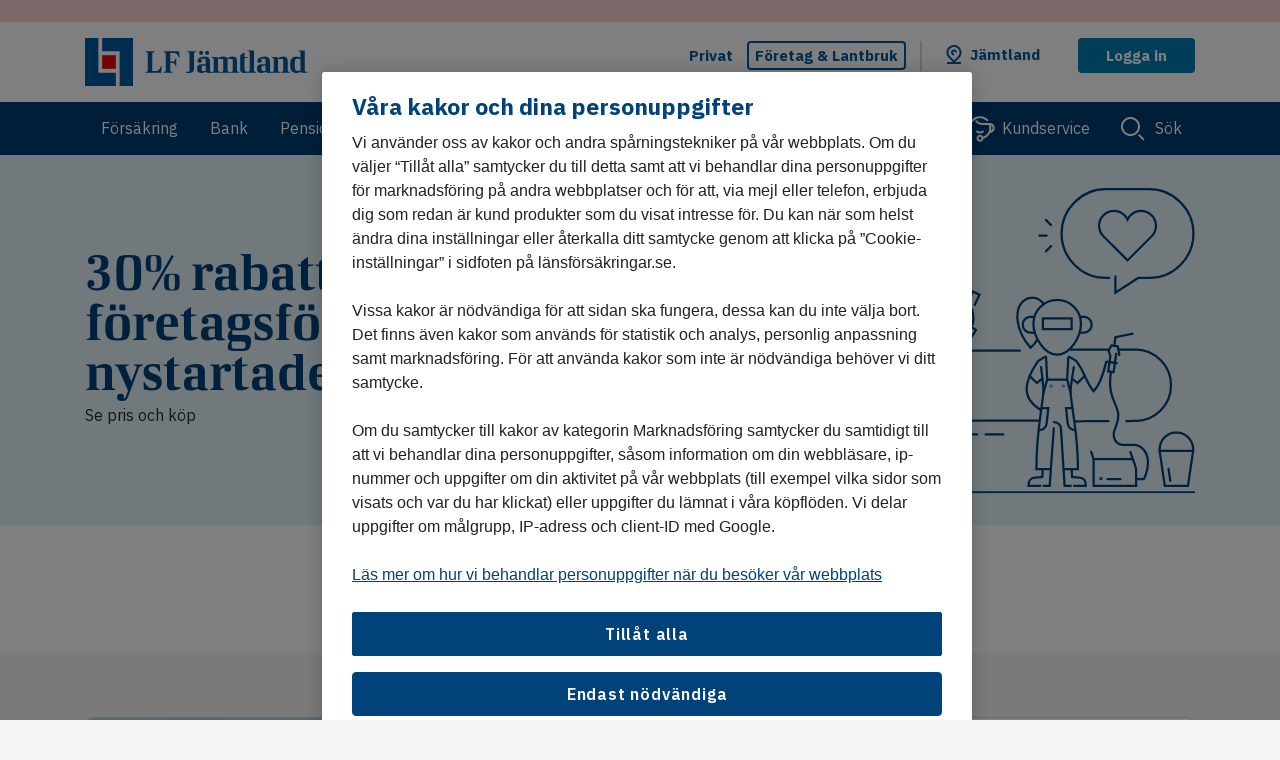

--- FILE ---
content_type: text/html; charset=utf-8
request_url: https://www.lansforsakringar.se/jamtland/foretag/
body_size: 14344
content:


<!DOCTYPE html>
<html lang=sv class="no-js">
<head>
	<script type="text/javascript" src="/ruxitagentjs_ICA7NVfqrux_10327251022105625.js" data-dtconfig="rid=RID_-750235847|rpid=594853344|domain=lansforsakringar.se|reportUrl=/rb_68a59ad1-3b73-4839-a79a-4050e75c0de5|app=2f6eb48e6312ec2a|coo=1|owasp=1|featureHash=ICA7NVfqrux|rdnt=1|uxrgce=1|cuc=gi9ez0at|mel=100000|expw=1|dpvc=1|lastModification=1768214454059|tp=500,50,0|srbbv=2|agentUri=/ruxitagentjs_ICA7NVfqrux_10327251022105625.js"></script><link rel="dns-prefetch" href="https://cdn.cookielaw.org">
	<link rel="dns-prefetch" href="https://cdn.optimizely.com">
	<link rel="dns-prefetch" href="https://analytics.lansforsakringar.se">
	<script data-ot-ignore type="module" src="/Static/lfds-old/lfds.esm.js"></script>
    <link rel="stylesheet" href="/Static/lfds/main.css">


<link href="/Static/css/shared/bundle.lfui.css?v=SbdCPcyA_b5sZ4NL0ZJP4sgzlK6cBIbYp49QXi8xzlI1" as="style" rel="preload">
<link href="/Static/css/shared/bundle.common.css?v=UaDKa07x47xcgJfN6DFKK1a4XhFMpUXa0o68nDImnVk1" as="style" rel="preload">

<link href="/Static/css/shared/bundle.newstartpage.css?v=lbvvdUdApF3i-tcQ7NE2QyfW4CvYKoCC9f6G1pMI_y01" as="style" rel="preload">
	<link rel="preload" href="/4ac819/contentassets/a1ec6bede1ae4c38a7038afd75986472/foretag.jpg?w=555&h=555" as="image" media="(max-width: 767px)">


	<!-- Preload JS -->
	
	<link data-ot-ignore href="/Static/js/bundle.startpage.js?v=cUevDcKQV7Wl3k7OtK5UceR7Hl8ol-2escgFTwtycbU1" as="script" rel="preload">



	<link data-ot-ignore href="/Static/js/lfui.min.js?v=1lbQ2pc24FU2mbjcILR62MY4T_-u0MPP71-A8H6eqOs1" rel="modulepreload">


<link data-ot-ignore href="https://cdnjs.cloudflare.com/ajax/libs/jquery/1.11.1/jquery.min.js" as="script" rel="preload" integrity="sha384-UM1JrZIpBwVf5jj9dTKVvGiiZPZTLVoq4sfdvIe9SBumsvCuv6AHDNtEiIb5h1kU" crossorigin="anonymous">
<link data-ot-ignore href="https://cdnjs.cloudflare.com/ajax/libs/Shuffle/3.1.1/modernizr.custom.min.js" as="script" rel="preload" integrity="sha384-IGvcKL7FfhaVa0onCh5qknLlQWwtvYTwHFOXY2T11xBG7qJAk89Jk8YtPe+Uk4nn" crossorigin="anonymous">
<link data-ot-ignore href="https://cdnjs.cloudflare.com/ajax/libs/jquery-validate/1.15.0/jquery.validate.min.js" as="script" rel="preload" integrity="sha384-vilVZsMIwXgPUnHQKsriY2wkMmSqqbHRst8+6uxPrtHdZQaejD+yHzdnNzH8+duW" crossorigin="anonymous">
<link data-ot-ignore href="https://cdnjs.cloudflare.com/ajax/libs/jquery-scrollTo/2.1.1/jquery.scrollTo.min.js" as="script" rel="preload" integrity="sha384-Hhdk7hc52dUKHNhClRVcMVGjFmHTnKi2hgMd/KP8ZoKtgcS4J6GrMBzJ8/ExC9So" crossorigin="anonymous">
<link data-ot-ignore href="/Static/js/bundle.libs.js?v=8ZAXiypcj1fXHROJz5z5JTHoNtNyTjCNCREa6JZFX1Y1" as="script" rel="preload">

	

	<link href="/Static/css/shared/bundle.lfui.css?v=SbdCPcyA_b5sZ4NL0ZJP4sgzlK6cBIbYp49QXi8xzlI1" rel="stylesheet"/>
<link href="/Static/css/shared/bundle.common.css?v=UaDKa07x47xcgJfN6DFKK1a4XhFMpUXa0o68nDImnVk1" rel="stylesheet"/>

<link href="/Static/css/shared/bundle.newstartpage.css?v=lbvvdUdApF3i-tcQ7NE2QyfW4CvYKoCC9f6G1pMI_y01" rel="stylesheet"/>


	
	<style>
		.footer > .container {
			width: 100%;
			max-width: unset;
			padding-left: 0;
			padding-right: 0;
		}

		.wavy-divider {
			margin-top: -2.3rem;
			}

				
				.start-page-campaign-lg > .start-page-campaign-bg {
					background-image: linear-gradient(to top, rgba(0, 0, 0, 0.85), rgba(0, 0, 0, 0) 70%), url('/4ac819/contentassets/a1ec6bede1ae4c38a7038afd75986472/foretag.jpg?w=555&h=555');
					background-repeat: no-repeat;
					@media (min-width: 768px) {
						background-image: linear-gradient(to top, rgba(0, 0, 0, 0.85), rgba(0, 0, 0, 0) 70%), url('/4ac819/contentassets/a1ec6bede1ae4c38a7038afd75986472/foretag.jpg?w=730&h=380');
					}

					@media (min-width: 992px) {
						background-image: linear-gradient(to top, rgba(0, 0, 0, 0.85), rgba(0, 0, 0, 0) 70%), url('/4ac819/contentassets/a1ec6bede1ae4c38a7038afd75986472/foretag.jpg?w=730&h=380');
					}
				}
				

	</style>


<!-- OptanonConsentNoticeStart -->
<script type="text/javascript" src="https://cdn.cookielaw.org/consent/9064b15d-214c-46ee-a02c-a18549574bec/OtAutoBlock.js" ></script>
<script src="https://cdn.cookielaw.org/scripttemplates/otSDKStub.js" data-language="sv" type="text/javascript" charset="UTF-8" data-domain-script="9064b15d-214c-46ee-a02c-a18549574bec" ></script>
<script type="text/javascript">
function OptanonWrapper() { }
</script>
<!-- OptanonConsentNoticeEnd -->
	<meta charset="utf-8">
	<title>L&#228;nsf&#246;rs&#228;kringar F&#246;retag: Helt&#228;ckande inom bank och f&#246;rs&#228;kringar</title>
	<meta name="viewport" content="width=device-width, initial-scale=1">
	<meta name="format-detection" content="telephone=no">
	<meta name="theme-color" content="#00427a" />




		<meta name="description" content="Med v&#229;ra bank och f&#246;rs&#228;kringstj&#228;nster f&#246;r f&#246;retag kan du hantera f&#246;retagets ekonomi, f&#246;rs&#228;kra din verksamhet och skydda dig sj&#228;lv och dina medarbetare.">
		<meta property="og:description" content="Med v&#229;ra bank och f&#246;rs&#228;kringstj&#228;nster f&#246;r f&#246;retag kan du hantera f&#246;retagets ekonomi, f&#246;rs&#228;kra din verksamhet och skydda dig sj&#228;lv och dina medarbetare.">
	<meta property="og:title" content="L&#228;nsf&#246;rs&#228;kringar F&#246;retag: Helt&#228;ckande inom bank och f&#246;rs&#228;kringar">
	<meta property="og:type" content="article">
	<meta property="og:url" content="https://www.lansforsakringar.se/foretag/">

		<meta property="og:image" content="https://www.lansforsakringar.se/4afd76/globalassets/aa-global/bilder/nya-bilder-2021/kvinna-i-butik-1200x648.jpg?w=1200&amp;h=630">
		<meta name="twitter:image" content="https://www.lansforsakringar.se/4afd76/globalassets/aa-global/bilder/nya-bilder-2021/kvinna-i-butik-1200x648.jpg?w=1200&amp;h=630">

	<meta property="og:site_name" content="Länsförsäkringar">

	
	<meta name="twitter:card" content="summary_large_image">
	<meta name="twitter:site" content="@forsakringar">

	
	<meta property="ga:customer-segment" content="F&#246;retag">
	<meta property="ga:product-area" content="">
	<meta property="ga:product-category" content="">
	<meta property="ga:product" content="">
	<meta property="ga:companyid" content="14">
	<meta property="ga:companyname" content="LF J&#228;mtland">
	<meta property="ga:transactionid" content="f00287a3ea364a959ff9cafcee5597db">
	<meta property="ga:pagetype" content="StartPage">
	<meta property="ga:page-category">

	<link rel="apple-touch-icon" href="/apple-touch-icon.png">

	<script data-ot-ignore>
		var gaVisitorGroups = "Desktop | Livsnjutare jobbonär | Familjeliv barnstol | Onsdag";

		var hasCompanyFromIp = false;
		var cookieDomain = '.lansforsakringar.se';
	</script>


<script data-ot-ignore src="https://cdnjs.cloudflare.com/ajax/libs/jquery/1.11.1/jquery.min.js" integrity="sha384-UM1JrZIpBwVf5jj9dTKVvGiiZPZTLVoq4sfdvIe9SBumsvCuv6AHDNtEiIb5h1kU" crossorigin="anonymous"></script>
<script data-ot-ignore src="https://cdnjs.cloudflare.com/ajax/libs/Shuffle/3.1.1/modernizr.custom.min.js" integrity="sha384-IGvcKL7FfhaVa0onCh5qknLlQWwtvYTwHFOXY2T11xBG7qJAk89Jk8YtPe+Uk4nn" crossorigin="anonymous"></script>

	

	

	
	
	<script type="text/javascript" src="https://dl.episerver.net/13.6.1/epi-util/find.js"></script>
<script type="text/javascript">
if(typeof FindApi === 'function'){var api = new FindApi();api.setApplicationUrl('/');api.setServiceApiBaseUrl('/find_v2/');api.processEventFromCurrentUri();api.bindWindowEvents();api.bindAClickEvent();api.sendBufferedEvents();}
</script>


	<link rel="canonical" href="https://www.lansforsakringar.se/foretag/">

	
	<link rel="icon" href="/favicon.ico" type="image/x-icon">

	
	<meta name="application-name" content="Länsförsäkringar" />
	<meta name="msapplication-config" content="/browserconfig.xml" />
		<meta name="msapplication-task" content="name=Privat;action-uri=/privat/;icon-uri=/favicon.ico" />
		<meta name="msapplication-task" content="name=F&#246;retag &amp; Lantbruk;action-uri=/foretag/;icon-uri=/favicon.ico" />
		<meta name="msapplication-task" content="name=Other languages;action-uri=/other-languages/;icon-uri=/favicon.ico" />
	<meta name="msapplication-starturl" content="./" />

<style>
#vehicle-insurance-app .modal {
z-index: 40050 !important;
}
//.async-hide { opacity: 0 !important}
</style>

<script async  type="text/plain"  src="https://www.googleoptimize.com/optimize.js?id=GTM-NL32QX2" class="optanon-category-C0002"></script>

<script async type="text/plain" src="https://cdn.optimizely.com/js/24091130558.js" class="optanon-category-C0002"></script>

<script>

var dataLayer = dataLayer || [];


//ga:customer-segment
//ga:product-area 
//ga:product-category
//ga:product
//ga:companyid
//ga:pagetype
//ga:page-category


function loadDataLayer(parameters) {
var $metaTags = $('meta[property^="ga:"]');
var customersegment, productarea, productcategory, companyname, companyid, productname, pagetype, pagecategory;


transactionid = Math.floor((Math.random() * 100000) + 1);


$metaTags.each(function () {
var $this = $(this);
switch ($this.attr('property')) {
case "ga:customer-segment":
customersegment = $this.attr('content');
break;
case "ga:product-area":
productarea = $this.attr('content');
break;
case "ga:product-category":
productcategory = $this.attr('content');
break;
case "ga:product":
productname = $this.attr('content');
break;
case "ga:companyname":
companyname = $this.attr('content');
break;
case "ga:companyid":
companyid = $this.attr('content');
break;
case "ga:pagetype":
pagetype = $this.attr('content');
break;
case "ga:page-category":
pagecategory = $this.attr('content');
break;
}
});


var jsonToDataLayerFromVariables = {
'customerSegment': customersegment, 'productArea': productarea,
'companyName': companyname, 'companyId': companyid, 'pageType': pagetype, 'visitorGroups': gaVisitorGroups, 'pageCategory': pagecategory
};


return jsonToDataLayerFromVariables;
}

dataLayer.push(loadDataLayer());
</script>

	<script data-ot-ignore type="text/javascript">
		var layoutObject = {
			segment: 'Företag',
			companyId: 14,
			companyName: 'LF Jämtland',
			environment: 'production',
			chatVisible: 'False',
			oneTrustOld: 'False',
			pageId: '201',
			currentSegment: '1',
			hideFooterImage: 'False',
			hideFooterLinks: 'False',
			currentUrl: '%2fjamtland%2fforetag%2f',
			rawUrl: '%2fjamtland%2fforetag%2f',
			queryString: ''
		}
	</script>
</head>
<body id="top" data-companyid="14" >

	<script data-ot-ignore type="text/javascript">
		var internBannersTrackingList = [];
	</script>
	<!-- AS11OS -->

<!-- Google Tag Manager -->
<noscript>
<iframe src="//analytics.lansforsakringar.se/ns.html?id=GTM-PNC899" height="0" width="0" style="display:none;visibility:hidden"></iframe>
</noscript>

<script>
(function(w,d,s,l,i){w[l]=w[l]||[];w[l].push({'gtm.start':
new Date().getTime(),event:'gtm.js'});var f=d.getElementsByTagName(s)[0],
j=d.createElement(s),dl=l!='dataLayer'?'&l='+l:'';j.async=true;j.src=
'//analytics.lansforsakringar.se/gtm.js?id='+i+dl;f.parentNode.insertBefore(j,f);})
(window,document,'script','dataLayer','GTM-PNC899');
</script>
<!-- End Google Tag Manager -->
	<div class="page-container" style="display:inline">
		
		

		<a href="#content" class="skip-link"><span>Hoppa till innehåll</span></a>





<header id="header" class="header">
	<div class="header-topbar">
		<noscript>
	<div class="alert alert-info mb-0 bt-0">
		<div class="container">
			<div class="row">
				<div class="col-12 display-flex">
					<img src="/static/icons/info-blue.svg" alt class="header-info-icon">
					<p class="ml-05">
						F&#246;r en b&#228;ttre anv&#228;ndarupplevelse p&#229; lansforsakringar.se kan du aktivera JavaScript i din webbl&#228;sare
					</p>
				</div>
			</div>
		</div>
	</div>
</noscript>



	<style>
		
		lfds-notification-alert.square-border-radius > div {
			border-radius: 0px !important;
		}

	</style>
	<div class="important-message-alert alert-danger alert-banner alert-dismissible hidden" id="regular-important-message" tabindex="-1" role="dialog" aria-modal="true" aria-labelledby="alert-title-regular-important-message">
		<lfds-config lf-asset-path="/Static/lfds-old/assets">
			<lfds-notification-alert class="square-border-radius alert-container" lf-variant="info" lf-type="alert" lf-heading="" lf-heading-level="">
				<p class="alert-content">
					<span id="alert-title-regular-important-message" class="alert-header">Har du drabbats av stormskada?</span>
D&#229; &#228;r det viktigt att vi f&#229;r in en skadeanm&#228;lan s&#229; vi kan hj&#228;lpa dig. 							<a class="regular-link" href="/jamtland/privat/forsakring/skadeanmalan/" title="G&#246;r en digital skadeanm&#228;lan">G&#246;r en digital skadeanm&#228;lan</a>
				</p>
			</lfds-notification-alert>
		</lfds-config>
	</div>

<script data-ot-ignore>
	document.addEventListener('DOMContentLoaded', function () {
		LFOS.alert.init();
	});
</script>





<span id="current-company" class="sr-only" aria-live="assertive"></span>

<div role="dialog" aria-modal="false" aria-labelledby="company-selector-info-heading" aria-describedby="company-selector-info-text" class="company-selector bg-white mb-0 text-left change-company-in-header hidden">
	<section class="company-selector-section container-fluid pr-0 pl-0">

		<div class="row mx-0 justify-content-center">

			<div class="col-12 change-company-content">
				<div class="row justify-content-center">

					<div class="display-flex justify-content-center" style="padding-top: 2.5rem;">
						<div class="change-company-icon">
							<img role="graphics-symbol" aria-hidden="true" width="40" height="40" src="/static/icons/pin-40.svg" alt="Länsförsäkringar" />
						</div>
					</div>
					<div class="row col-12 justify-content-center mx-0 p-0">

						<div class="row col-12 change-company-list mx-0 px-0">

							<div class="col-lg-12 px-0" style="max-width: 51.6875rem;">

								<h1 id="company-selector-info-heading" class="h2 change-company-list-header-on-page" tabindex="-1">V&#228;lj ditt l&#228;nsbolag</h1>
								<div role="region" aria-labelledby="company-selector-info-heading" tabindex="-1"></div>
								<p id="company-selector-info-text" class="change-company-list-text mb-0">Alla bolag har unika villkor och priser. Ditt l&#228;nsbolag &#228;r d&#228;r du har din permanenta adress. Om du ska f&#246;rs&#228;kra ett fritidshus v&#228;ljer du det bolaget ist&#228;llet.</p>

								<div class="change-company-list-container">
									<div id="changeCompanyFormWrapper">
<form action="/GeoLocation/HandleChangeCompany" class="form-horizontal select-local-lf-form change-company-form" method="post" novalidate="">											<input type="hidden" name="isErrorPage">
											<input type="hidden" class="current-url" name="currentUrl" value="/jamtland/foretag/">
											<input type="hidden" class="raw-url" name="rawUrl" value="/jamtland/foretag/">
											<input type="hidden" class="querystring" name="querystring" value="">
											<ul class="change-company-list-items px-0" id="changeCompanyListItems">
													<li>
														<lfds-form-input-checkbox lf-type="radio"
																				  lf-name="companySelection"
																				  lf-id="37"
																				  lf-label="Bergslagen"
																				  lf-value="37"
																				  class="change-company-list-item">

														</lfds-form-input-checkbox>
													</li>
													<li>
														<lfds-form-input-checkbox lf-type="radio"
																				  lf-name="companySelection"
																				  lf-id="2"
																				  lf-label="Blekinge"
																				  lf-value="2"
																				  class="change-company-list-item">

														</lfds-form-input-checkbox>
													</li>
													<li>
														<lfds-form-input-checkbox lf-type="radio"
																				  lf-name="companySelection"
																				  lf-id="3"
																				  lf-label="Dalarna"
																				  lf-value="3"
																				  class="change-company-list-item">

														</lfds-form-input-checkbox>
													</li>
													<li>
														<lfds-form-input-checkbox lf-type="radio"
																				  lf-name="companySelection"
																				  lf-id="43"
																				  lf-label="Gotland"
																				  lf-value="43"
																				  class="change-company-list-item">

														</lfds-form-input-checkbox>
													</li>
													<li>
														<lfds-form-input-checkbox lf-type="radio"
																				  lf-name="companySelection"
																				  lf-id="8"
																				  lf-label="G&#228;vleborg"
																				  lf-value="8"
																				  class="change-company-list-item">

														</lfds-form-input-checkbox>
													</li>
													<li>
														<lfds-form-input-checkbox lf-type="radio"
																				  lf-name="companySelection"
																				  lf-id="9"
																				  lf-label="G&#246;inge-Kristianstad"
																				  lf-value="9"
																				  class="change-company-list-item">

														</lfds-form-input-checkbox>
													</li>
													<li>
														<lfds-form-input-checkbox lf-type="radio"
																				  lf-name="companySelection"
																				  lf-id="10"
																				  lf-label="G&#246;teborg och Bohusl&#228;n"
																				  lf-value="10"
																				  class="change-company-list-item">

														</lfds-form-input-checkbox>
													</li>
													<li>
														<lfds-form-input-checkbox lf-type="radio"
																				  lf-name="companySelection"
																				  lf-id="11"
																				  lf-label="Halland"
																				  lf-value="11"
																				  class="change-company-list-item">

														</lfds-form-input-checkbox>
													</li>
													<li>
														<lfds-form-input-checkbox lf-type="radio"
																				  lf-checked="lf-checked"
																				  lf-name="companySelection"
																				  lf-id="14"
																				  lf-label="J&#228;mtland"
																				  lf-value="14"
																				  class="change-company-list-item">

														</lfds-form-input-checkbox>
													</li>
													<li>
														<lfds-form-input-checkbox lf-type="radio"
																				  lf-name="companySelection"
																				  lf-id="15"
																				  lf-label="J&#246;nk&#246;ping"
																				  lf-value="15"
																				  class="change-company-list-item">

														</lfds-form-input-checkbox>
													</li>
													<li>
														<lfds-form-input-checkbox lf-type="radio"
																				  lf-name="companySelection"
																				  lf-id="16"
																				  lf-label="Kalmar"
																				  lf-value="16"
																				  class="change-company-list-item">

														</lfds-form-input-checkbox>
													</li>
													<li>
														<lfds-form-input-checkbox lf-type="radio"
																				  lf-name="companySelection"
																				  lf-id="21"
																				  lf-label="Kronoberg"
																				  lf-value="21"
																				  class="change-company-list-item">

														</lfds-form-input-checkbox>
													</li>
													<li>
														<lfds-form-input-checkbox lf-type="radio"
																				  lf-name="companySelection"
																				  lf-id="24"
																				  lf-label="Norrbotten"
																				  lf-value="24"
																				  class="change-company-list-item">

														</lfds-form-input-checkbox>
													</li>
													<li>
														<lfds-form-input-checkbox lf-type="radio"
																				  lf-name="companySelection"
																				  lf-id="27"
																				  lf-label="Skaraborg"
																				  lf-value="27"
																				  class="change-company-list-item">

														</lfds-form-input-checkbox>
													</li>
													<li>
														<lfds-form-input-checkbox lf-type="radio"
																				  lf-name="companySelection"
																				  lf-id="50"
																				  lf-label="Sk&#229;ne"
																				  lf-value="50"
																				  class="change-company-list-item">

														</lfds-form-input-checkbox>
													</li>
													<li>
														<lfds-form-input-checkbox lf-type="radio"
																				  lf-name="companySelection"
																				  lf-id="28"
																				  lf-label="Stockholm"
																				  lf-value="28"
																				  class="change-company-list-item">

														</lfds-form-input-checkbox>
													</li>
													<li>
														<lfds-form-input-checkbox lf-type="radio"
																				  lf-name="companySelection"
																				  lf-id="29"
																				  lf-label="S&#246;rmland"
																				  lf-value="29"
																				  class="change-company-list-item">

														</lfds-form-input-checkbox>
													</li>
													<li>
														<lfds-form-input-checkbox lf-type="radio"
																				  lf-name="companySelection"
																				  lf-id="31"
																				  lf-label="Uppsala"
																				  lf-value="31"
																				  class="change-company-list-item">

														</lfds-form-input-checkbox>
													</li>
													<li>
														<lfds-form-input-checkbox lf-type="radio"
																				  lf-name="companySelection"
																				  lf-id="32"
																				  lf-label="V&#228;rmland"
																				  lf-value="32"
																				  class="change-company-list-item">

														</lfds-form-input-checkbox>
													</li>
													<li>
														<lfds-form-input-checkbox lf-type="radio"
																				  lf-name="companySelection"
																				  lf-id="34"
																				  lf-label="V&#228;sterbotten"
																				  lf-value="34"
																				  class="change-company-list-item">

														</lfds-form-input-checkbox>
													</li>
													<li>
														<lfds-form-input-checkbox lf-type="radio"
																				  lf-name="companySelection"
																				  lf-id="35"
																				  lf-label="V&#228;sternorrland"
																				  lf-value="35"
																				  class="change-company-list-item">

														</lfds-form-input-checkbox>
													</li>
													<li>
														<lfds-form-input-checkbox lf-type="radio"
																				  lf-name="companySelection"
																				  lf-id="4"
																				  lf-label="&#196;lvsborg"
																				  lf-value="4"
																				  class="change-company-list-item">

														</lfds-form-input-checkbox>
													</li>
													<li>
														<lfds-form-input-checkbox lf-type="radio"
																				  lf-name="companySelection"
																				  lf-id="42"
																				  lf-label="&#214;stg&#246;ta"
																				  lf-value="42"
																				  class="change-company-list-item">

														</lfds-form-input-checkbox>
													</li>
											</ul>
</form>									</div>

									<div class="change-company-dropdown-container col-12">
<form action="/GeoLocation/HandleChangeCompany" class="form-horizontal select-local-lf-form" method="post" novalidate="">											<input type="hidden" name="isErrorPage">
											<input type="hidden" class="current-url" name="currentUrl" value="/jamtland/foretag/">
											<input type="hidden" class="raw-url" name="rawUrl" value="/jamtland/foretag/">
											<input type="hidden" class="querystring" name="querystring" value="">
											<div class="row change-company-input-container justify-content-center">
												<div class="col-sm-4 change-company-input">
													<div data-bs-theme="on-white">

														

<div class="select custom-dd-select" id="5eec736b01474061910499d4ebb19419" tabindex="0" >
	<label for="dd5eec736b01474061910499d4ebb19419" class="select-label sr-only" >V&#228;lj l&#228;nsf&#246;rs&#228;kringsbolag n&#228;ra dig</label>
	<select id="dd5eec736b01474061910499d4ebb19419" class="select-options" name="companySelection" >
				<option value disabled hidden >V&#228;lj</option>

				<option value="37" >Bergslagen</option>
				<option value="2" >Blekinge</option>
				<option value="3" >Dalarna</option>
				<option value="43" >Gotland</option>
				<option value="8" >G&#228;vleborg</option>
				<option value="9" >G&#246;inge-Kristianstad</option>
				<option value="10" >G&#246;teborg och Bohusl&#228;n</option>
				<option value="11" >Halland</option>
				<option value="14" selected>J&#228;mtland</option>
				<option value="15" >J&#246;nk&#246;ping</option>
				<option value="16" >Kalmar</option>
				<option value="21" >Kronoberg</option>
				<option value="24" >Norrbotten</option>
				<option value="27" >Skaraborg</option>
				<option value="50" >Sk&#229;ne</option>
				<option value="28" >Stockholm</option>
				<option value="29" >S&#246;rmland</option>
				<option value="31" >Uppsala</option>
				<option value="32" >V&#228;rmland</option>
				<option value="34" >V&#228;sterbotten</option>
				<option value="35" >V&#228;sternorrland</option>
				<option value="4" >&#196;lvsborg</option>
				<option value="42" >&#214;stg&#246;ta</option>
	</select>
</div>

<script data-ot-ignore>
	$(document).ready(function () {
		window.customSelect.initSelect($('#5eec736b01474061910499d4ebb19419')[0])


		let lbl = $('label', '#5eec736b01474061910499d4ebb19419')
		$('select', '#5eec736b01474061910499d4ebb19419').attr('aria-labelledby', lbl.attr('id'))

		$('#5eec736b01474061910499d4ebb19419').on('change', function () {
			if ($(this).find(":selected").length > 0 && $('#5eec736b01474061910499d4ebb19419').val($(this).find(":selected").valid())) {
				$('#5eec736b01474061910499d4ebb19419').closest('.form-group').removeClass('has-danger').addClass('has-valid')
				$('#5eec736b01474061910499d4ebb19419').closest('.form-group').find(".form-control-feedback").removeClass('field-validation-error').addClass('field-validation-valid').html("")
			}
		})
	})
</script>


													</div>

												</div>
												<div class="col-sm-4 change-company-submit">
													<lfds-button lf-text="Spara"
																 class="change-company-submit-btn"
																 lf-type="submit"
																 lf-variant="primary"></lfds-button>
												</div>
											</div>
</form>									</div>
								</div>

								<div class="change-company-zipcode-container hidden col-12 px-0">
<form action="/GeoLocation/HandleChangeCompany" class="form-horizontal select-local-lf-form" method="post" novalidate="">										<input type="hidden" name="isErrorPage">
										<input type="hidden" class="current-url" name="currentUrl" value="/jamtland/foretag/">
										<input type="hidden" class="raw-url" name="rawUrl" value="/jamtland/foretag/">
										<input type="hidden" class="querystring" name="querystring" value="">
										<input type="hidden" id="zipcodeRequiredErrorMessage" value="Fyll i postnummer">
										<input type="hidden" id="zipcodeFormatErrorMessage" value="Fyll i fem siffror">
										<input type="hidden" id="zipcodeRangeErrorMessage" value="Tyv&#228;rr, vi kan inte hitta postnumret. F&#246;rs&#246;k igen vid ett senare tillf&#228;lle.">
										<input type="hidden" id="data-token" value="7mXDXaOjerI8M3xpS_rr4f-Qlx_xXmx6wrVSAHV-UdJgVZLAb_k2OHvjVH37ZFrKFuokWRjan2wErw5TOUZI6SiGhSH9WMB1Nmu4nKxGZBI1:-KbXYIGdMMbnc02NXJsB5RcAEgvW6DWcJit-zi6VFblFzwhFlSfl6NXEF2Jt9jSiyE4Q-4opY66rC6wpnribgQHg3tKE0CZb8eLKtRNFcuc1" />
										<div class="row change-company-zipcode-input-container m-0">
											<div class="col-sm-4 change-company-zipcode-input">
												<lfds-form-input class="company-zipcode"
																 lf-name="zipcode"
																 lf-id="change-company-zipcode-input"
																 lf-label="Ange ditt postnummer"
																 lf-type="text"></lfds-form-input>

											</div>
											<div class="col-sm-4 change-company-submit " id="zipcode-btn-submit">
												<lfds-button 
															 lf-text="Spara"
															 lf-type="submit"
															 lf-name="submit-zipcode-input-btn"
															 class="change-company-submit-btn"></lfds-button>
											</div>
										</div>
</form>								</div>

								<div class="change-company-selection-mode-container row change-company-list-options col-12 justify-content-left m-0">

									<button type="button" class="btn btn-link link-no-underline select-company-by-list hidden" data-select="S&#246;k via lista" data-zipcode="S&#246;k via postnummer">
										<span class="regular-link">
											S&#246;k via lista
										</span>
									</button>

									<button type="button" class="btn btn-link link-no-underline select-company-by-zipcode" data-select="S&#246;k via lista" data-zipcode="S&#246;k via postnummer">
										<span class="regular-link">
											S&#246;k via postnummer
										</span>
									</button>

									<button id="test1" aria-label="Hitta min position" type="button" class="btn btn-link link-no-underline select-company-by-gps-position">
										<span class="geoloading"></span>
										<span class="regular-link">
											Hitta min position
										</span>
									</button>
								</div>
								<div class="col-lg-11 geofeedback-container hidden">
									<lfds-config lf-asset-path="/Static/lfds-old/assets">
										<lfds-notification-alert  lf-variant="error" lf-type="info-box" lf-heading="" lf-heading-level="h2">
											<p class="alert-content geofeedback" role="alert"></p>
										</lfds-notification-alert>
									</lfds-config>
								</div>
								<div class="col-lg-11 geofeedback-container-info hidden">
									<lfds-config lf-asset-path="/Static/lfds-old/assets">
										<lfds-notification-alert lf-variant="info" lf-type="info-box" lf-heading="" lf-heading-level="h2">
											<p class="alert-content geofeedback" role="alert"></p>
										</lfds-notification-alert>
									</lfds-config>
								</div>
							</div>
							<div class="change-company-map">
								<img class="change-company-map-image" src="/static/icons/special/lf-sverige-429.svg" alt="Sverige-karta" aria-hidden="true" role="graphics-symbol" width="187" height="429" loading="lazy"/>
							</div>
						</div>
					</div>
					<div class="shark-fin"></div>
				</div>
			</div>
		</div>

		<div class="row mx-0 change-company-close-button-container">
			<button type="button" class="change-company-close-button" aria-label="St&#228;ng l&#228;nsbolagsv&#228;ljare">
				<span class="sr-only">St&#228;ng l&#228;nsbolagsv&#228;ljare</span>
				<div class="change-company-close-button-icon">
					<svg role="graphics-symbol" aria-hidden="true" class="icon change-company-close-button-icon-large" width="40" height="40">
						<use xmlns:xlink="http://www.w3.org/1999/xlink" xlink:href="/static/icons/40/icons.svg#cross-40"></use>
					</svg>
					<svg role="graphics-symbol" aria-hidden="true" class="icon change-company-close-button-icon-small" width="32" height="32">
						<use xmlns:xlink="http://www.w3.org/1999/xlink" xlink:href="/static/icons/32/icons.svg#cross-32"></use>
					</svg>
				</div>
			</button>
		</div>

	</section>
</div>

<script data-ot-ignore>

	document.addEventListener('DOMContentLoaded', function () {
		LFOS.companyselector.init();
	});

</script>
		<div class="row toplist-mobile-logo d-md-none mx-0 px-0">
			<div class="col-7 col-sm-8 col-md-4 header-toplist-logo">
				<a href="/jamtland/foretag/" class="header-logo-link logo-link link-no-underline" aria-label="Link LF J&#228;mtland. G&#229; till startsida">
					<img width="135" height="27" src="/495226/globalassets/aa-global/bilder/logotyper/lf-anvands-pa-ett-annat-stalle/logo_lansforsakringar_jamtland.svg" alt="LF J&#228;mtland" class="logo" id="logo"></a>
			</div>
			<button class="change-company-button link-no-underline" role="button" aria-label="Byt l&#228;nsbolag. Vald: J&#228;mtland" aria-expanded="false">
				<div class="shark-fin"></div>
				<img width="24" height="24" src="/Static/icons/pin-24.svg" class="header-change-company-icon d-inline-block" alt="">
			</button>
			<div role="dialog" aria-modal="false" aria-labelledby="company-selector-info-popup-header-mobile" aria-describedby="company-selector-info-popup-text-mobile" class="change-company-info-popup hidden company-selector-info-banner">
				<h2 id="company-selector-info-popup-header-mobile" class="h5 mb-05">Du ser villkor och priser f&#246;r LF J&#228;mtland</h2>
				<p id="company-selector-info-popup-text-mobile" class="mb-2">Du kan enkelt byta l&#228;nsbolag h&#228;r.</p>
				<div class="company-selector-info-popup-buttons">
					<lfds-button lf-type="button"
								 lf-variant="secondary"
								 lf-size="large"
								 lf-width="full-width"
								 lf-aria-label="&#196;ndra l&#228;nsbolag"
								 class="w-100 company-selector-info-banner-change-button">
					&#196;ndra
					</lfds-button>
					<lfds-button lf-type="button"
								 lf-variant="secondary"
								 lf-size="large"
								 lf-width="full-width"
								 lf-aria-label="St&#228;ng informationsmeddelande"
								 class="w-100 company-selector-info-banner-close-button">
					St&#228;ng
					</lfds-button>
				</div>
			</div>
		</div>

		<div class="header-toplist">
			<div class="header-nav bg-white d-md-none">
				<button id="menu-md-down" class="header-nav-button btn" role="button" aria-expanded="false" style="display:none;">
					<div class="header-nav-button-icon">
						<span></span>
						<span></span>
						<span></span>
						<span></span>
					</div>
					<span>Meny</span>
				</button>

			</div>
			<div class="container">
				<div class="row flex-items-xs-middle toplist-xs">
					<div class="col-7 col-sm-8 col-md-4 header-toplist-logo d-none d-md-block">
						<a href="/jamtland/foretag/" class="header-logo-link logo-link link-no-underline" aria-label="Link LF J&#228;mtland. G&#229; till startsida">
						<img width="135" height="27" src="/495226/globalassets/aa-global/bilder/logotyper/lf-anvands-pa-ett-annat-stalle/logo_lansforsakringar_jamtland.svg" alt="LF J&#228;mtland" class="logo" id="logo"></a>
					</div>
					<div class="col-5 col-sm-4 col-md-8 display-flex justify-content-end">
						<nav aria-label="segment">
							<ul class="header-segments mb-0">

									<li class="d-none d-lg-block ">
										<a href="/jamtland/privat/" class="link-no-underline header-segments-link" data - segmentid="0)">Privat </a >
									</li>
									<li class="d-none d-lg-block active">
										<a href="/jamtland/foretag/" class="link-no-underline header-segments-link" data - segmentid="1)"> F&#246;retag &amp; Lantbruk </a >
									</li>
									<li class="header-segments-divider d-none d-lg-block">
									</li>
								<li class="d-none d-md-block mx-0">
									<button class="change-company-button link-no-underline" role="button" aria-label="Byt l&#228;nsbolag. Vald: J&#228;mtland" aria-expanded="false">
										<div class="shark-fin"></div>
										<img width="24" height="24" src="/Static/icons/pin-24.svg" class="header-change-company-icon d-inline-block" alt="">
										<a class="header-change-company-text">J&#228;mtland</a>
									</button>
									<div role="dialog" aria-modal="false" aria-labelledby="company-selector-info-popup-header" aria-describedby="company-selector-info-popup-text" class="change-company-info-popup hidden company-selector-info-banner">
										<h2 id="company-selector-info-popup-header" class="h5 mb-05">Du ser villkor och priser f&#246;r LF J&#228;mtland</h2>
										<p id="company-selector-info-popup-text" class="mb-2">Du kan enkelt byta l&#228;nsbolag h&#228;r.</p>
										<div class="company-selector-info-popup-buttons">
											<lfds-button lf-type="button"
											             lf-variant="secondary"
											             lf-size="large"
											             lf-width="full-width"
											             lf-aria-label="&#196;ndra l&#228;nsbolag"
											             class="w-100 company-selector-info-banner-change-button">
												&#196;ndra
											</lfds-button>
											<lfds-button lf-type="button"
											             lf-variant="secondary"
											             lf-size="large"
											             lf-width="full-width"
											             lf-aria-label="St&#228;ng informationsmeddelande"
											             class="w-100 company-selector-info-banner-close-button">
												St&#228;ng
											</lfds-button>
										</div>
									</div>
								</li>

									<li class="header-segments-login d-none d-md-block">
										<a href="https://secure246.lansforsakringar.se/nim/" class="d-block btn btn-login-logout">Logga in</a>
									</li>
							</ul>
							<ul class="header-segments-mobile mb-0">
								<li class="toplist-mobile-container">
									<li class="header-segments-mobile-login d-md-none" id="mobile-search-button">
										<a href="#" class="header-nav bg-white d-md-none">
											<button class="toplist-mobile-buttons btn" id="mobile-search-closed" aria-expanded="false">
												<svg role="graphics-symbol" aria-hidden="true" class="icon d-lg-none" width="35" height="24">
													<use xmlns:xlink="http://www.w3.org/1999/xlink" xlink:href="/Static/icons/24/icons.svg#search-24"></use>
												</svg>
												S&#246;k
											</button>
											<button class="toplist-mobile-buttons btn hidden" id="mobile-search-open" aria-expanded="true">
												<div class="header-nav-button-icon open" style="margin-top:8px;">
													<span></span>
													<span></span>
													<span></span>
													<span></span>
												</div>
												S&#246;k
											</button>
										</a>
									</li>
									<li class="toplist-mobile-divider d-md-none"></li>
										<li class="header-segments-mobile-login d-md-none" id="mobile-login-button">
											<a href="https://secure246.lansforsakringar.se/nim/">
												<button class="toplist-mobile-buttons btn" aria-label="Logga in">
													<svg role="graphics-symbol" aria-hidden="true" class="icon d-lg-none" width="30" height="24">
														<use xmlns:xlink="http://www.w3.org/1999/xlink" xlink:href="/Static/icons/24/icons.svg#padlock-24"></use>
													</svg>
													Logga in
												</button>
											</a>
										</li>
								</li>
							</ul>
						</nav>
					</div>
				</div>
			</div>
		</div>
		<div class="nav-xs-collapsable-wrapper">
			<div class="nav-xs-collapsable" id="top-navigation"></div>
		</div>
		<div class="header-search-xs-sm-form d-md-none hidden" id="mobile-search">

			<div class="search-bar-wrapper">
				<form action="/jamtland/privat/sok/" role="search" class="display-flex" id="site-search-xs-sm" novalidate>
					<div class="toplist-mobile-search-icon">
						<svg role="graphics-symbol" aria-hidden="true" class="icon d-lg-none" width="35" height="24">
							<use xmlns:xlink="http://www.w3.org/1999/xlink" xlink:href="/Static/icons/24/icons.svg#search-24"></use>
						</svg>
					</div>
					<div class="flex-1 typeahead-container">
						<input type="text" name="query" class="form-control search-mobile" value="" id="search-xs-sm" autocomplete="off" aria-label="S&#246;k p&#229; lansforsakringar.se">
						<button type="button" class="clear-button">
							<svg role="graphics-symbol" aria-hidden="true" class="icon d-lg-none" width="20" height="20">
								<use xmlns:xlink="http://www.w3.org/1999/xlink" xlink:href="/Static/icons/20/icons.svg#cross-20"></use>
							</svg>
						</button>
						<input type="hidden" name="facet" value="f&#246;retag"/>
					</div>
					<button type="submit" class="btn btn-outline-secondary btn-sm d-none" id="button-search-site-xs-sm" data-url="/jamtland/privat/sok/">
						S&#246;k
					</button>
				</form>
			</div>

		</div>
	</div>
</header>
<div id="search-lg-up-overlay" class="header-overlay d-none"></div>
<div id="mega-menu-overlay" class="header-overlay d-none"></div>




		<main class="main" id="content">
			<div class="container main-container">
				



<script>
	var LFOS = LFOS || {};
</script>






	</div>

<div class="reset-main-top-padding"></div>
	<div class="top-image-or-illustration top-image-or-illustration--illustration top-image-or-illustration--background--semantic-background-highlight-primary">
		<div class="top-image-or-illustration--illustration__content container image-left">
			<div class="top-image-or-illustration--illustration__content__text-wrapper w-100">
					<div class="container">
						<div class="row">
							<div class="col-12 top-image-or-illustration--illustration__content__text-wrapper__container">
								<div class="top-image-text-plate bg-transparent">
									<h1 class="display-2 top-image-or-illustration--illustration__content__text-wrapper__container__text pb-0 mb-0" >30% rabatt p&#229; f&#246;retagsf&#246;rs&#228;kring f&#246;r nystartade f&#246;retag.</h1>
								</div>
									<div class="top-image-or-illustration--illustration__content__text-wrapper__container__button">
										<lfui-button id="topImageButton-1" label="Se pris och k&#246;p" href="/jamtland/foretag/forsakring/branschforsakring/">Se pris och k&#246;p</lfui-button>
									</div>
									<script data-ot-ignore type="text/javascript">
											document.getElementById('topImageButton-1').addEventListener('click', function () {

												var eventInfo = {
													label: 'Se pris och köp',
													location: 'Startsidan',
													type: 'Header',
													title: '30% rabatt på företagsförsäkring för nystartade företag.'
												}

												LFOS.dataLayer.push({
													'event': 'intern_banner_click',
													'eventInfo': eventInfo
												});

											});
									</script>
							</div>
						</div>
					</div>
			</div>
			<div class="top-image-or-illustration--illustration__content__illustration" style="">
					<picture class="top-image-or-illustration--illustration__content__illustration__image">
						<source media="(min-width: 1001px)" srcset="/4acd91/globalassets/aa-global/bilder/toppsektion/illustrationer/foretag_3b.svg" />
						<source media="(min-width: 801px)" srcset="/4acd91/globalassets/aa-global/bilder/toppsektion/illustrationer/foretag_3b.svg" />
						<source media="(max-width: 800px)" srcset="/4af70d/globalassets/aa-global/bilder/toppsektion/illustrationer/variants/foretag_3b_mobile.svg" />
						<img src="/4af70d/globalassets/aa-global/bilder/toppsektion/illustrationer/variants/foretag_3b_mobile.svg"
							 alt=""
							 loading="lazy"
							 style=""
							 class="top-image-or-illustration--illustration__content__illustration__image" />
					</picture>
			</div>
		</div>
	</div>



<div class="w-100 bg-white">
	<div class="container">
		<div class="row">
			<div class="col-12">
				<div id="tucked-shortcuts-menu-ef0f52e793e64d7fa1f7fc9d1234fe45" class="tucked-shortcuts-menu" >
				</div>
			</div>
		</div>
	</div>
</div>

	<script>
	$(document).ready(function () {
		LFOS.tuckedshortcutsmenu.initializeTuckedShortcutsMenu('tucked-shortcuts-menu-ef0f52e793e64d7fa1f7fc9d1234fe45', '12965'.split('_')[0]);
	});
	</script>

<div class="w-100">
	<div class="container under-shortcuts-container under-tucked-shortcuts-container">

		<div class="pt-05 pb-2">
				<div class="row mb-1-lg-up">
					<div class="col-12">


<div><div class="row"><div class="col-md-12">


<div class=" promo-card-block-div">
	<div class="">
		<div class="promo-card-block-container left bg-white" id="promo-card-688550-fd45fea1-d805-4856-a723-1cc13c840ee4">
			<img class="promo-card-image lozad " data-src="/4abf81/globalassets/aa-global/bilder/foretag/kvinna---utomhus-2800x1200-px.jpg?w=555&amp;h=300" alt="Kvinna sitter utomhus och l&#228;ser" />

			<div class="promo-card-content-container left">
					<h2 class="promo-card-header">
						Startpaket med rabatt f&#246;r dig som ska bli f&#246;retagare
					</h2>

					<div class="promo-card-text-container">
						Samla bank och f&#246;rs&#228;kring hos oss med v&#229;rt startpaket. Vi bjuder p&#229; uppl&#228;ggningsavgiften f&#246;r att bli bankkund (v&#228;rde 2 500 kr) och ger dig 30% rabatt p&#229; f&#246;retagsf&#246;rs&#228;kringen f&#246;rsta &#229;ret.
					</div>

									<lfui-button href="/jamtland/foretag/om-oss/erbjudanden/startpaket-foretagare/" class="promo-card-button" variant="primary" target="_self" label="L&#228;s mer om erbjudandet"></lfui-button>
			</div>
		</div>
	</div>
</div>



<script data-ot-ignore type="text/javascript">
		internBannersTrackingList.push({
			id: 'promo-card-688550-fd45fea1-d805-4856-a723-1cc13c840ee4',
			heading: 'Startpaket med rabatt för dig som ska bli företagare',
			listPosition: 'Startsidan',
			type: 'Stor med bild',
			position: '0',
			total_positions: '7',
			label: 'Läs mer om erbjudandet'
		});

	function syncAllImageMaxHeights() {
		const textDivs = document.querySelectorAll('.promo-card-content-container');
		const images = document.querySelectorAll('.promo-card-image');
		if (window.innerWidth > 999) {
			textDivs.forEach((textDiv, i) => {
				if (images[i]) {
					images[i].style.maxHeight = textDiv.offsetHeight + 'px';
				}
			});
		} else {
			images.forEach(img => {
				img.style.maxHeight = '';
			});
		}
	}

	window.addEventListener('DOMContentLoaded', syncAllImageMaxHeights);
	window.addEventListener('resize', syncAllImageMaxHeights);

</script></div></div></div><div><div class="row"><div class="col-md-12">
<div class="">
	<div class=" shortcut-section-area-container">
		<div class="shortcut-section-text-container">
			<h2 class="shortcut-section-header">Popul&#228;rt</h2>
		</div>
		<div class="shortcuts-with-heading-wrapper">
			<div class="shortcuts-with-heading-container">
				<div class="shortcuts-with-heading-item">


	<lfui-button-shortcut style=" --lfds--button-shortcut-border-color-local: var(--lfds-primitives-color-neutral-200)" class="break-word" id="button-shortcut-680810-94c4e0a4-8c8c-4dd7-b6e8-2bc7175abeeb" label="Företagslån" icon-id="coins" href="/foretag/bank/finansiering/" data-linktype="link_with_icon" data-linktext="Företagslån"></lfui-button-shortcut>
	<script data-ot-ignore type="text/javascript">
			internBannersTrackingList.push({
					id: 'button-shortcut-680810-94c4e0a4-8c8c-4dd7-b6e8-2bc7175abeeb',
					heading: 'Populärt',
					listPosition: 'Startsidan',
					type: 'quick_link',
					position: '1',
					total_positions: '7',
					label: 'Företagslån'
			});

	</script>
</div><div class="shortcuts-with-heading-item">


	<lfui-button-shortcut style=" --lfds--button-shortcut-border-color-local: var(--lfds-primitives-color-neutral-200)" class="break-word" id="button-shortcut-680812-983774ce-9c36-4271-8014-73118855606c" label="Ansvarsförsäkring" icon-id="contract" href="/foretag/forsakring/branschforsakring/ansvarsforsakring/" data-linktype="link_with_icon" data-linktext="Ansvarsförsäkring"></lfui-button-shortcut>
	<script data-ot-ignore type="text/javascript">
			internBannersTrackingList.push({
					id: 'button-shortcut-680812-983774ce-9c36-4271-8014-73118855606c',
					heading: 'Populärt',
					listPosition: 'Startsidan',
					type: 'quick_link',
					position: '1',
					total_positions: '7',
					label: 'Ansvarsförsäkring'
			});

	</script>
</div><div class="shortcuts-with-heading-item">


	<lfui-button-shortcut style=" --lfds--button-shortcut-border-color-local: var(--lfds-primitives-color-neutral-200)" class="break-word" id="button-shortcut-680814-4c03163a-07bd-437b-901e-5f589bd391fa" label="Tips & Guider" icon-id="guide" href="/foretag/tips-guider/" data-linktype="link_with_icon" data-linktext="Tips & Guider"></lfui-button-shortcut>
	<script data-ot-ignore type="text/javascript">
			internBannersTrackingList.push({
					id: 'button-shortcut-680814-4c03163a-07bd-437b-901e-5f589bd391fa',
					heading: 'Populärt',
					listPosition: 'Startsidan',
					type: 'quick_link',
					position: '1',
					total_positions: '7',
					label: 'Tips & Guider'
			});

	</script>
</div><div class="shortcuts-with-heading-item">


	<lfui-button-shortcut style=" --lfds--button-shortcut-border-color-local: var(--lfds-primitives-color-neutral-200)" class="break-word" id="button-shortcut-680815-0249c7d2-1b33-4d5c-a73a-d6b20a694744" label="Fordonsförsäkringar" icon-id="smalltruck" href="/foretag/forsakring/fordonsforsakring/" data-linktype="link_with_icon" data-linktext="Fordonsförsäkringar"></lfui-button-shortcut>
	<script data-ot-ignore type="text/javascript">
			internBannersTrackingList.push({
					id: 'button-shortcut-680815-0249c7d2-1b33-4d5c-a73a-d6b20a694744',
					heading: 'Populärt',
					listPosition: 'Startsidan',
					type: 'quick_link',
					position: '1',
					total_positions: '7',
					label: 'Fordonsförsäkringar'
			});

	</script>
</div><div class="shortcuts-with-heading-item">


	<lfui-button-shortcut style=" --lfds--button-shortcut-border-color-local: var(--lfds-primitives-color-neutral-200)" class="break-word" id="button-shortcut-680817-e83cb80f-babb-4bbf-a16e-8c418af5e749" label="Företagskonto" icon-id="card" href="/foretag/bank/betala-och-ta-betalt/rorelsekonto/" data-linktype="link_with_icon" data-linktext="Företagskonto"></lfui-button-shortcut>
	<script data-ot-ignore type="text/javascript">
			internBannersTrackingList.push({
					id: 'button-shortcut-680817-e83cb80f-babb-4bbf-a16e-8c418af5e749',
					heading: 'Populärt',
					listPosition: 'Startsidan',
					type: 'quick_link',
					position: '1',
					total_positions: '7',
					label: 'Företagskonto'
			});

	</script>
</div><div class="shortcuts-with-heading-item">


	<lfui-button-shortcut style=" --lfds--button-shortcut-border-color-local: var(--lfds-primitives-color-neutral-200)" class="break-word" id="button-shortcut-680822-4cde8524-d619-4012-b6bb-05fb22cee7e4" label="Skogskonto" icon-id="sustainability" href="/foretag/bank/placeringar/skogskonto/" data-linktype="link_with_icon" data-linktext="Skogskonto"></lfui-button-shortcut>
	<script data-ot-ignore type="text/javascript">
			internBannersTrackingList.push({
					id: 'button-shortcut-680822-4cde8524-d619-4012-b6bb-05fb22cee7e4',
					heading: 'Populärt',
					listPosition: 'Startsidan',
					type: 'quick_link',
					position: '1',
					total_positions: '7',
					label: 'Skogskonto'
			});

	</script>
</div>
			</div>
		</div>
	</div>
</div></div></div></div><div><div class="row"><div class="col-md-12">
</div></div></div><div><div class="row"><div class="col-md-12">
<div class="">
	<div class=" shortcut-section-area-container">
		<div class="shortcut-section-text-container">
			<h2 class="shortcut-section-header">Snabbl&#228;nkar</h2>
		</div>
		<div class="shortcuts-with-heading-wrapper">
			<div class="shortcuts-with-heading-container">
				<div class="shortcuts-with-heading-item">


	<lfui-button-shortcut style=" --lfds--button-shortcut-border-color-local: var(--lfds-primitives-color-neutral-200)" class="break-word" id="button-shortcut-680819-7ce0df7d-ff9c-4a76-8413-a04603fd3f34" label="Appen" icon-id="" href="/foretag/om-oss/digitala-tjanster/appen/" data-linktype="link_with_icon" data-linktext="Appen"></lfui-button-shortcut>
	<script data-ot-ignore type="text/javascript">
			internBannersTrackingList.push({
					id: 'button-shortcut-680819-7ce0df7d-ff9c-4a76-8413-a04603fd3f34',
					heading: 'Snabblänkar',
					listPosition: 'Startsidan',
					type: 'quick_link',
					position: '3',
					total_positions: '7',
					label: 'Appen'
			});

	</script>
</div><div class="shortcuts-with-heading-item">


	<lfui-button-shortcut style=" --lfds--button-shortcut-border-color-local: var(--lfds-primitives-color-neutral-200)" class="break-word" id="button-shortcut-680820-741b58a3-c639-484d-8907-8e67185a9f18" label="Anslut till Mina sidor" icon-id="" href="/skane/foretag/om-oss/digitala-tjanster/mina-sidor/" data-linktype="link_with_icon" data-linktext="Anslut till Mina sidor"></lfui-button-shortcut>
	<script data-ot-ignore type="text/javascript">
			internBannersTrackingList.push({
					id: 'button-shortcut-680820-741b58a3-c639-484d-8907-8e67185a9f18',
					heading: 'Snabblänkar',
					listPosition: 'Startsidan',
					type: 'quick_link',
					position: '3',
					total_positions: '7',
					label: 'Anslut till Mina sidor'
			});

	</script>
</div><div class="shortcuts-with-heading-item">


	<lfui-button-shortcut style=" --lfds--button-shortcut-border-color-local: var(--lfds-primitives-color-neutral-200)" class="break-word" id="button-shortcut-680821-95d562fb-734b-488a-8d73-a3df1fe9ef78" label="Swish Företag" icon-id="" href="/foretag/bank/betala-och-ta-betalt/swish-foretag/" data-linktype="link_with_icon" data-linktext="Swish Företag"></lfui-button-shortcut>
	<script data-ot-ignore type="text/javascript">
			internBannersTrackingList.push({
					id: 'button-shortcut-680821-95d562fb-734b-488a-8d73-a3df1fe9ef78',
					heading: 'Snabblänkar',
					listPosition: 'Startsidan',
					type: 'quick_link',
					position: '3',
					total_positions: '7',
					label: 'Swish Företag'
			});

	</script>
</div>
			</div>
		</div>
	</div>
</div></div></div></div><div><div class="row"><div class="col-md-12">


<div class="">
	<div class=" cards">
		<div class="cards__text-container no-preamble">
			<h2 class="cards__text-container__header">Vi guidar dig i f&#246;retagets alla steg</h2>
			<div class="cards__text-container__preamble"></div>
		</div>

			<ul class="cards__card-container">
						<li class="cards__card-container__item cards__card-container__item--narrow   hide-labels">


<div id="card-681636-d461cb5c-7907-49b9-86f3-1b50a7ff759e" class="card bg-white">
		<div class="card__image-wrapper">
			<img data-src="/4afbe4/contentassets/c87d9c5b4e9d40a384221ff78f987292/lf-kvinna-foretag-16-9.jpg?w=555&amp;h=300"
					class="card-img-top lozad card__image-wrapper__image"
					alt=""
					role="presentation">
		</div>
	<div class="card__wrapper p-15">
			<a href="/jamtland/foretag/tips-guider/starta-foretag/jag-ska-starta-eget/"
			   class="card__overlay-link"
			   aria-label="Starta f&#246;retag. Funderar du p&#229; att starta ett f&#246;retag? Sp&#228;nnande! Ta del av v&#229;ra goda r&#229;d f&#246;r en bra start.."></a>
	<a href="/jamtland/foretag/tips-guider/starta-foretag/jag-ska-starta-eget/" tabindex="-1" style="text-decoration: none;" aria-hidden="true"><h3 id="d166ad243f55460197c2d2ff0416f883" class="card__wrapper__header h4">Starta f&#246;retag</h3></a>

					<span class="card__wrapper__label" aria-hidden="true">R&#229;d &amp; tips</span>
		<p class="card__wrapper__text">
			Funderar du på att starta ett företag? Spännande! Ta del av våra goda råd för en bra start.
		</p>
		<div class="card__icon">
			<lfui-icon icon-id="arrow-alt-right" aria-hidden="true" size="32"></lfui-icon>
		</div>
	</div>
</div>

<script data-ot-ignore type="text/javascript">

	internBannersTrackingList.push({
		id: 'card-681636-d461cb5c-7907-49b9-86f3-1b50a7ff759e',
		heading: 'Starta företag',
		listPosition: 'Startsidan',
		type: 'Liten med bild',
		position: '4',
		total_positions: '7',
		label: 'Starta företag'
	});

</script>
						</li>
						<li class="cards__card-container__item cards__card-container__item--narrow   hide-labels">


<div id="card-681649-ca0612f1-e425-469c-870a-1b0bae37ec33" class="card bg-white">
		<div class="card__image-wrapper">
			<img data-src="/4afc12/contentassets/ba8cc08d12d94867a2b5f8a9397610ee/lf-kollegor-foretag-16-9.jpg?w=555&amp;h=300"
					class="card-img-top lozad card__image-wrapper__image"
					alt=""
					role="presentation">
		</div>
	<div class="card__wrapper p-15">
			<a href="/jamtland/foretag/tips-guider/driva-foretag/"
			   class="card__overlay-link"
			   aria-label="Driva f&#246;retag. Vad kostar en anst&#228;lld? Och vad g&#246;r du n&#228;r kunderna inte betalar? Ta del av v&#229;ra guider f&#246;r ett enklare liv som f&#246;retagare.."></a>
	<a href="/jamtland/foretag/tips-guider/driva-foretag/" tabindex="-1" style="text-decoration: none;" aria-hidden="true"><h3 id="71f3ad9212334bcea7bbf565c55c0ad2" class="card__wrapper__header h4">Driva f&#246;retag</h3></a>

					<span class="card__wrapper__label" aria-hidden="true">R&#229;d &amp; tips</span>
		<p class="card__wrapper__text">
			Vad kostar en anställd? Och vad gör du när kunderna inte betalar? Ta del av våra guider för ett enklare liv som företagare.
		</p>
		<div class="card__icon">
			<lfui-icon icon-id="arrow-alt-right" aria-hidden="true" size="32"></lfui-icon>
		</div>
	</div>
</div>

<script data-ot-ignore type="text/javascript">

	internBannersTrackingList.push({
		id: 'card-681649-ca0612f1-e425-469c-870a-1b0bae37ec33',
		heading: 'Driva företag',
		listPosition: 'Startsidan',
		type: 'Liten med bild',
		position: '4',
		total_positions: '7',
		label: 'Driva företag'
	});

</script>
						</li>
						<li class="cards__card-container__item cards__card-container__item--narrow   hide-labels">


<div id="card-681804-673d72cd-2af8-4182-b902-c7c0d3402020" class="card bg-white">
		<div class="card__image-wrapper">
			<img data-src="/4af77a/contentassets/341597d4743641d8a7ee04f091be582e/lf-lantbruk-foretag-16-9.jpg?w=555&amp;h=300"
					class="card-img-top lozad card__image-wrapper__image"
					alt=""
					role="presentation">
		</div>
	<div class="card__wrapper p-15">
			<a href="/jamtland/foretag/tips-guider/pension/sa-maxar-du-pensionen/"
			   class="card__overlay-link"
			   aria-label="Maxa pensionen. &#196;r pensionen n&#228;ra eller l&#229;ngt bort i framtiden? Oavsett s&#229; &#228;r det alltid klokt att planera f&#246;r pensionen i god tid.."></a>
	<a href="/jamtland/foretag/tips-guider/pension/sa-maxar-du-pensionen/" tabindex="-1" style="text-decoration: none;" aria-hidden="true"><h3 id="03bd37d89a0e42c8b5b72fc93b00120f" class="card__wrapper__header h4">Maxa pensionen</h3></a>

					<span class="card__wrapper__label" aria-hidden="true">R&#229;d &amp; tips</span>
		<p class="card__wrapper__text">
			Är pensionen nära eller långt bort i framtiden? Oavsett så är det alltid klokt att planera för pensionen i god tid. 
		</p>
		<div class="card__icon">
			<lfui-icon icon-id="arrow-alt-right" aria-hidden="true" size="32"></lfui-icon>
		</div>
	</div>
</div>

<script data-ot-ignore type="text/javascript">

	internBannersTrackingList.push({
		id: 'card-681804-673d72cd-2af8-4182-b902-c7c0d3402020',
		heading: 'Maxa pensionen',
		listPosition: 'Startsidan',
		type: 'Liten med bild',
		position: '4',
		total_positions: '7',
		label: 'Maxa pensionen'
	});

</script>
						</li>
						<li class="cards__card-container__item cards__card-container__item--narrow   hide-labels">


<div id="card-681808-e552884c-4c10-4b78-bf11-8b7c76807150" class="card bg-white">
		<div class="card__image-wrapper">
			<img data-src="/4af7cc/contentassets/556bf2cb5b2f4e3b8b18113f3d0709bd/lf-svets-foretag-16-9.jpg?w=555&amp;h=300"
					class="card-img-top lozad card__image-wrapper__image"
					alt=""
					role="presentation">
		</div>
	<div class="card__wrapper p-15">
			<a href="/jamtland/foretag/tips-guider/forebygg-skador/"
			   class="card__overlay-link"
			   aria-label="F&#246;rebygg skador. Med enkla insatser kan du minska risken f&#246;r skador p&#229; f&#246;retagets egendom och &#228;godelar. H&#228;r hittar du skadef&#246;rebyggande tips f&#246;r vardagen.."></a>
	<a href="/jamtland/foretag/tips-guider/forebygg-skador/" tabindex="-1" style="text-decoration: none;" aria-hidden="true"><h3 id="f8244d5fef124cc8a21593bf6dac8152" class="card__wrapper__header h4">F&#246;rebygg skador</h3></a>

					<span class="card__wrapper__label" aria-hidden="true">R&#229;d &amp; tips</span>
		<p class="card__wrapper__text">
			Med enkla insatser kan du minska risken för skador på företagets egendom och ägodelar. Här hittar du skadeförebyggande tips för vardagen.
		</p>
		<div class="card__icon">
			<lfui-icon icon-id="arrow-alt-right" aria-hidden="true" size="32"></lfui-icon>
		</div>
	</div>
</div>

<script data-ot-ignore type="text/javascript">

	internBannersTrackingList.push({
		id: 'card-681808-e552884c-4c10-4b78-bf11-8b7c76807150',
		heading: 'Förebygg skador',
		listPosition: 'Startsidan',
		type: 'Liten med bild',
		position: '4',
		total_positions: '7',
		label: 'Förebygg skador'
	});

</script>
						</li>
			</ul>
	</div>
</div>

</div></div></div><div><div class="row"><div class="col-md-12">


<div class=" promo-card-block-div">
	<div class="">
		<div class="promo-card-block-container left bg-white" id="promo-card-681842-163a41b5-71de-4760-8adf-720161198e32">
			<img class="promo-card-image lozad " data-src="/4af817/contentassets/a027eb140830484a89d234fc561d9bee/lf-bil-vinter-16-9.jpg?w=555&amp;h=300" alt="" />

			<div class="promo-card-content-container left">
					<h2 class="promo-card-header">
						Din b&#228;sta bilaff&#228;r b&#246;rjar h&#228;r
					</h2>

					<div class="promo-card-text-container">
						Om du &#228;r i behov av bil f&#246;r ditt f&#246;retag eller lantbruk s&#229; &#228;r det h&#228;r f&#246;r dig. Genom v&#229;rt eget finansbolag LF Finans erbjuder vi f&#246;rm&#229;nlig bilfinansiering oavsett m&#228;rke eller leverant&#246;r, samt finansierar b&#229;de person- och transportbilar f&#246;r dig som f&#246;retagare.
					</div>

									<lfui-button href="https://www.lffinans.se/foretag/foretagsleasing/leasingpaket/" class="promo-card-button" variant="primary" target="_self" label="Leasingpaket och finansiering"></lfui-button>
			</div>
		</div>
	</div>
</div>



<script data-ot-ignore type="text/javascript">
		internBannersTrackingList.push({
			id: 'promo-card-681842-163a41b5-71de-4760-8adf-720161198e32',
			heading: 'Din bästa bilaffär börjar här',
			listPosition: 'Startsidan',
			type: 'Stor med bild',
			position: '5',
			total_positions: '7',
			label: 'Leasingpaket och finansiering'
		});

	function syncAllImageMaxHeights() {
		const textDivs = document.querySelectorAll('.promo-card-content-container');
		const images = document.querySelectorAll('.promo-card-image');
		if (window.innerWidth > 999) {
			textDivs.forEach((textDiv, i) => {
				if (images[i]) {
					images[i].style.maxHeight = textDiv.offsetHeight + 'px';
				}
			});
		} else {
			images.forEach(img => {
				img.style.maxHeight = '';
			});
		}
	}

	window.addEventListener('DOMContentLoaded', syncAllImageMaxHeights);
	window.addEventListener('resize', syncAllImageMaxHeights);

</script></div></div></div><div><div class="row"><div class="col-md-12">


<div class=" promo-card-block-div">
	<div class="">
		<div class="promo-card-block-container right bg-white" id="promo-card-681628-40d33aa9-09fa-4abd-8782-b7ef8d55714b">
			<img class="promo-card-image lozad " data-src="/4af96d/contentassets/d208c5e4f7e248378740fe466fcddede/lfjamtland-laxhjalpen.jpg?w=555&amp;h=300" alt="" />

			<div class="promo-card-content-container right">
					<h2 class="promo-card-header">
						Tillsammans i J&#228;mtland och H&#228;rjedalen
					</h2>

					<div class="promo-card-text-container">
						Att vara kund hos oss betyder att vi arbetar tillsammans f&#246;r l&#228;nets b&#228;sta. Du och v&#229;ra andra kunder g&#246;r det m&#246;jligt med satsningar p&#229; en meningsfull fritid f&#246;r barn och unga. V&#229;r vinst stannar i l&#228;net, hos dig som kund, och tillsammans skapar vi trygghet och r&#228;tt f&#246;ruts&#228;ttningar f&#246;r framtiden!
					</div>

									<lfui-button href="/jamtland/privat/om-oss/hallbarhet/samhallsengagemang/" class="promo-card-button" variant="primary" target="_self" label="V&#229;rt samh&#228;llsengagemang"></lfui-button>
			</div>
		</div>
	</div>
</div>



<script data-ot-ignore type="text/javascript">
		internBannersTrackingList.push({
			id: 'promo-card-681628-40d33aa9-09fa-4abd-8782-b7ef8d55714b',
			heading: 'Tillsammans i Jämtland och Härjedalen',
			listPosition: 'Startsidan',
			type: 'Stor med bild',
			position: '6',
			total_positions: '7',
			label: 'Vårt samhällsengagemang'
		});

	function syncAllImageMaxHeights() {
		const textDivs = document.querySelectorAll('.promo-card-content-container');
		const images = document.querySelectorAll('.promo-card-image');
		if (window.innerWidth > 999) {
			textDivs.forEach((textDiv, i) => {
				if (images[i]) {
					images[i].style.maxHeight = textDiv.offsetHeight + 'px';
				}
			});
		} else {
			images.forEach(img => {
				img.style.maxHeight = '';
			});
		}
	}

	window.addEventListener('DOMContentLoaded', syncAllImageMaxHeights);
	window.addEventListener('resize', syncAllImageMaxHeights);

</script></div></div></div>					</div>
				</div>

			
		</div>
	</div>
</div>

	<div class="w-100 bg-white">
		<div class="container">
			<div class="row">
				<div class="col-12">

<div class="">
	<div class=" shortcut-section-area-container">
		<div class="shortcut-section-text-container">
			<h2 class="shortcut-section-header">Kontakta oss</h2>
		</div>
		<div class="shortcuts-with-heading-wrapper">
			<div class="shortcuts-with-heading-container">
				<div class="shortcuts-with-heading-item two-columns-in-desktop">


	<lfui-button-shortcut style=" --lfds--button-shortcut-border-color-local: var(--lfds-primitives-color-neutral-200)" class="break-word" id="button-shortcut-687999-b7ad3b50-b454-4b5c-9366-fc66e6712844" label="Försäkringsärenden" icon-id="" href="/foretag/kundservice/forsakring/#kontakt" data-linktype="link_with_icon" data-linktext="Försäkringsärenden"></lfui-button-shortcut>
		<script data-ot-ignore type="text/javascript">
				document.getElementById('button-shortcut-687999-b7ad3b50-b454-4b5c-9366-fc66e6712844').addEventListener('click', function () {

					var eventInfo = {
						label: 'Försäkringsärenden',
						location: 'Startsidan',
						type: 'quick_link',
						title: 'Kontakta oss'
					}

					LFOS.dataLayer.push({
						'event': 'link_click',
						'eventInfo': eventInfo
					});

				});
		</script>
</div><div class="shortcuts-with-heading-item two-columns-in-desktop">


	<lfui-button-shortcut style=" --lfds--button-shortcut-border-color-local: var(--lfds-primitives-color-neutral-200)" class="break-word" id="button-shortcut-688001-be0e2f25-b9c0-44d2-9c17-5612f973b407" label="Bank- och pensionsärenden" icon-id="" href="/foretag/kundservice/bank-och-pension/#kontakt" data-linktype="link_with_icon" data-linktext="Bank- och pensionsärenden"></lfui-button-shortcut>
		<script data-ot-ignore type="text/javascript">
				document.getElementById('button-shortcut-688001-be0e2f25-b9c0-44d2-9c17-5612f973b407').addEventListener('click', function () {

					var eventInfo = {
						label: 'Bank- och pensionsärenden',
						location: 'Startsidan',
						type: 'quick_link',
						title: 'Kontakta oss'
					}

					LFOS.dataLayer.push({
						'event': 'link_click',
						'eventInfo': eventInfo
					});

				});
		</script>
</div><div class="shortcuts-with-heading-item two-columns-in-desktop">


	<lfui-button-shortcut style=" --lfds--button-shortcut-border-color-local: var(--lfds-primitives-color-neutral-200)" class="break-word" id="button-shortcut-688002-a02685fd-f782-40d1-91d0-4defe1477524" label="Skadeärenden" icon-id="" href="/foretag/kundservice/skada-forlust-och-sjukdom/#kontakt" data-linktype="link_with_icon" data-linktext="Skadeärenden"></lfui-button-shortcut>
		<script data-ot-ignore type="text/javascript">
				document.getElementById('button-shortcut-688002-a02685fd-f782-40d1-91d0-4defe1477524').addEventListener('click', function () {

					var eventInfo = {
						label: 'Skadeärenden',
						location: 'Startsidan',
						type: 'quick_link',
						title: 'Kontakta oss'
					}

					LFOS.dataLayer.push({
						'event': 'link_click',
						'eventInfo': eventInfo
					});

				});
		</script>
</div><div class="shortcuts-with-heading-item two-columns-in-desktop">


	<lfui-button-shortcut style=" --lfds--button-shortcut-border-color-local: var(--lfds-primitives-color-neutral-200)" class="break-word" id="button-shortcut-688003-2b013911-2b6d-4eda-8384-31d07410ac6c" label="Våra kontor" icon-id="" href="/foretag/kundservice/#kontor" data-linktype="link_with_icon" data-linktext="Våra kontor"></lfui-button-shortcut>
		<script data-ot-ignore type="text/javascript">
				document.getElementById('button-shortcut-688003-2b013911-2b6d-4eda-8384-31d07410ac6c').addEventListener('click', function () {

					var eventInfo = {
						label: 'Våra kontor',
						location: 'Startsidan',
						type: 'quick_link',
						title: 'Kontakta oss'
					}

					LFOS.dataLayer.push({
						'event': 'link_click',
						'eventInfo': eventInfo
					});

				});
		</script>
</div>
			</div>
		</div>
	</div>
</div>
				</div>
			</div>
		</div>
	</div>




			</div>
		</main>

		<div id="footer"></div>


		<div class="bottom-info">

		</div>

	</div>

	<script data-ot-ignore src="/Static/js/lfui.min.js?v=1lbQ2pc24FU2mbjcILR62MY4T_-u0MPP71-A8H6eqOs1" type="module"></script>


<script data-ot-ignore src="https://cdnjs.cloudflare.com/ajax/libs/jquery-validate/1.15.0/jquery.validate.min.js" integrity="sha384-vilVZsMIwXgPUnHQKsriY2wkMmSqqbHRst8+6uxPrtHdZQaejD+yHzdnNzH8+duW" crossorigin="anonymous"></script>
<script data-ot-ignore src="https://cdnjs.cloudflare.com/ajax/libs/jquery-scrollTo/2.1.1/jquery.scrollTo.min.js" integrity="sha384-Hhdk7hc52dUKHNhClRVcMVGjFmHTnKi2hgMd/KP8ZoKtgcS4J6GrMBzJ8/ExC9So" crossorigin="anonymous"></script>
<script data-ot-ignore src="/Static/js/bundle.libs.js?v=8ZAXiypcj1fXHROJz5z5JTHoNtNyTjCNCREa6JZFX1Y1"></script>

	
	<script data-ot-ignore src="/Static/js/bundle.startpage.js?v=cUevDcKQV7Wl3k7OtK5UceR7Hl8ol-2escgFTwtycbU1"></script>




<script data-ot-ignore="" src="/Static/js/bundle.onetrustLayoutModifier.js?v=r_ULaRxKkEPOGy6DqyX5taxMi9lsx_e9Lz01XrPgLyo1"></script>
<style>
#menu-md-down {height:3.5rem;}
</style>



	<script data-ot-ignore>includeChatScript("True");</script>
</body>
</html>

--- FILE ---
content_type: text/html; charset=utf-8
request_url: https://www.lansforsakringar.se/api/tuckedshortcutsmenu/content?pageId=12965
body_size: 958
content:
	<div class="static-shortcuts-wrapper bg-white">
		<div class="static-shortcuts-container ">
				<div class="item-count-8  linkwithicon-tracking">
					


<lfui-button-shortcut style=" --lfds--button-shortcut-border-color-local: var(--lfds-primitives-color-neutral-200)" class="break-word" id="button-shortcut-680777-a167db28-c0b9-4606-8d4b-9f7603eaea7e" label="Företagsförsäkring" icon-id="digital-services" href="/foretag/forsakring/branschforsakring/" layout="vertical" data-linktype="link_with_icon" data-linktext="Företagsförsäkring"></lfui-button-shortcut>

				</div>
				<div class="item-count-8  linkwithicon-tracking">
					


<lfui-button-shortcut style=" --lfds--button-shortcut-border-color-local: var(--lfds-primitives-color-neutral-200)" class="break-word" id="button-shortcut-680778-953edd56-cb33-40f4-bf35-96698a7462d2" label="Lantbruksförsäkring" icon-id="farm" href="/foretag/forsakring/lantbruksforsakring/" layout="vertical" data-linktype="link_with_icon" data-linktext="Lantbruksförsäkring"></lfui-button-shortcut>

				</div>
				<div class="item-count-8  linkwithicon-tracking">
					


<lfui-button-shortcut style=" --lfds--button-shortcut-border-color-local: var(--lfds-primitives-color-neutral-200)" class="break-word" id="button-shortcut-680780-954d0221-0fc2-4fdb-8c96-3cbd27f6964d" label="Bilförsäkring" icon-id="car" href="/foretag/forsakring/bilforsakring/" layout="vertical" data-linktype="link_with_icon" data-linktext="Bilförsäkring"></lfui-button-shortcut>

				</div>
				<div class="item-count-8  linkwithicon-tracking">
					


<lfui-button-shortcut style=" --lfds--button-shortcut-border-color-local: var(--lfds-primitives-color-neutral-200)" class="break-word" id="button-shortcut-680781-5e92d28c-dfb7-4d4c-95e9-67960a8d03db" label="Personförsäkring" icon-id="heart" href="/foretag/forsakring/personforsakringar/" layout="vertical" data-linktype="link_with_icon" data-linktext="Personförsäkring"></lfui-button-shortcut>

				</div>
				<div class="item-count-8  linkwithicon-tracking">
					


<lfui-button-shortcut style=" --lfds--button-shortcut-border-color-local: var(--lfds-primitives-color-neutral-200)" class="break-word" id="button-shortcut-680782-dd979267-a7b0-45ef-be68-39a99a74b1b1" label="Spara och placera" icon-id="briefcase" href="/foretag/bank/placeringar/" layout="vertical" data-linktype="link_with_icon" data-linktext="Spara och placera"></lfui-button-shortcut>

				</div>
				<div class="item-count-8  linkwithicon-tracking">
					


<lfui-button-shortcut style=" --lfds--button-shortcut-border-color-local: var(--lfds-primitives-color-neutral-200)" class="break-word" id="button-shortcut-680783-6273e157-49d3-4654-8213-103734a7029c" label="Bli bankkund" icon-id="card" href="/foretag/bank/bli-bankkund/" layout="vertical" data-linktype="link_with_icon" data-linktext="Bli bankkund"></lfui-button-shortcut>

				</div>
				<div class="item-count-8  linkwithicon-tracking">
					


<lfui-button-shortcut style=" --lfds--button-shortcut-border-color-local: var(--lfds-primitives-color-neutral-200)" class="break-word" id="button-shortcut-680802-9a88cdd1-16e5-4da0-befa-1be781336f06" label="Pension" icon-id="pension-occupational" href="/foretag/pension/" layout="vertical" data-linktype="link_with_icon" data-linktext="Pension"></lfui-button-shortcut>

				</div>
				<div class="item-count-8  linkwithicon-tracking">
					


<lfui-button-shortcut style=" --lfds--button-shortcut-border-color-local: var(--lfds-primitives-color-neutral-200)" class="break-word" id="button-shortcut-680803-f5a2276f-f378-4ca5-be49-a26bb959e90e" label="Anmäl skada" icon-id="damage" href="/foretag/forsakring/skadeanmalan/" layout="vertical" data-linktype="link_with_icon" data-linktext="Anmäl skada"></lfui-button-shortcut>

				</div>
		</div>
	</div>
		<script data-ot-ignore>
		var sections = document.querySelectorAll(".linkwithicon-tracking");
		sections.forEach(function (section) {
			var shortcutBtn = section.querySelector('lfui-button-shortcut');
			if (shortcutBtn) {
				var shortcutLabel = shortcutBtn.getAttribute('label');
				shortcutBtn.addEventListener("click", function () {
					LFOS.dataLayer.push({
						'event': "shortcut_click",
						'eventInfo': {
							'title': "Startsida",
							'label': shortcutLabel
						}
					});
				});
			}
		});
		</script>


--- FILE ---
content_type: text/html; charset=utf-8
request_url: https://www.lansforsakringar.se/api/menu/navigation?companyid=14&segmentid=1&pageid=201&url=/jamtland/foretag/
body_size: 9220
content:

<div class="header-mobile-segments container d-lg-none">
		<div class="row">
			<div class="col-12 header-mobile-segments-content">
				<div class="header-mobile-segments-content-select d-md-block d-lg-none company-agriculture">
					<label for="header-mobile-segment-select" class="sr-only">V&#228;lj omr&#229;de</label>
					<select id="header-mobile-segment-select" aria-labelledby="#header-mobile-segment-select-label">
							<option class="private" value="/jamtland/privat/">Privat</option>
							<option class="company-agriculture" value="/jamtland/foretag/" selected="selected">F&#246;retag &amp; Lantbruk</option>
					</select>
				</div>

				<ul class="header-mobile-segments-content-btns header-segments d-md-none">
						<li class=""><a href="/jamtland/privat/" class="header-segments-link header-segments-link-function" data-segmentid="0" data-link="Privat">Privat</a></li>
						<li class="active"><a href="/jamtland/foretag/" class="header-segments-link header-segments-link-function" data-segmentid="1" data-link="F&#246;retag &amp; Lantbruk">F&#246;retag &amp; Lantbruk</a></li>
				</ul>
			</div>
		</div>
</div>

	<div class="header-nav-navy-md-down header-nav-lg">
		<div class="container">
			<div class="row">
				<div class="nav-col col-lg-8 col-md-7">
					<div class="tab-content">
						<div class="tab-pane active" id="tab1c" role="tabpanel">
			<nav aria-label="sidor">
			<ul class="nav-lf nav-lf-level2" data-segmentid="1" id="uid12965_2">
									<li class="">
		<a href="/jamtland/foretag/forsakring/"
		   class="nav-link break-word d-none d-md-flex mega-menu-item-function  has-children overview-mobile-function nav-link-arrow" 
		   data-segment="F&#246;retag"
		   data-area=""
		   data-topic="F&#246;rs&#228;kring"
		   data-link=""
		   aria-expanded="false"
		   aria-controls="uid14145_3">

				<span>
					F&#246;rs&#228;kring
				</span>
		</a>
		<a href="/jamtland/foretag/forsakring/"
		   class="nav-link break-word d-md-none navbar-toggle  has-children overview-mobile-function nav-link-arrow" 
		   data-segment="F&#246;retag"
		   data-area=""
		   data-topic="F&#246;rs&#228;kring"
		   data-link=""
		   aria-expanded="false"
		   aria-controls="uid14145_3">

				<span>
					F&#246;rs&#228;kring
				</span>
		</a>
													<a href="/jamtland/foretag/forsakring/" 
							   class="navbar-arrow d-md-none break-word has-children overview-mobile-function overview-top-level-function" 
							   data-segment="F&#246;retag"
							   data-area=""
							   data-topic="F&#246;rs&#228;kring"
							   data-link="">
								<span class="sr-only">F&#246;rs&#228;kring</span>
							</a>
			<div class="nav-lf-level3-container"><div class="row"><div class="col-md-12">
			<ul class="nav-lf-level3"  id="uid14145_3">
					<li class="d-none d-md-block nav-link-overview">
						<a href="/jamtland/foretag/forsakring/" class="shortcut" 
						   data-area="F&#246;rs&#228;kring"
						   data-segment="F&#246;retag">
							F&#246;rs&#228;kring &#246;versikt
						</a>
					</li>
									<li class="">
							<div class="nav-lf-level3-item-container" data-megamenucol=1>
								<div class="nav-lf-level3-item-container-icon d-none d-md-block">
									<svg role="graphics-symbol" aria-hidden="true" class="icon" width="32" height="32">
										<use xmlns:xlink="http://www.w3.org/1999/xlink" xlink:href="/Static/icons/Special/icons.svg#house-megamenu-32"></use>
									</svg>
								</div>
								<div class="nav-lf-level3-item-container-link">
											<a href="/jamtland/foretag/forsakring/branschforsakring/"
		   class="nav-link break-word d-none d-md-flex mega-menu-item-function  nav-link-arrow" data-megamenucol=1
		   data-segment="F&#246;retag"
		   data-area="F&#246;rs&#228;kring"
		   data-topic="F&#246;retagsf&#246;rs&#228;kring"
		   data-link=""
		   aria-expanded="false"
		   aria-controls="uid393839_4">

				<span>
					F&#246;retagsf&#246;rs&#228;kring
				</span>
		</a>

											<a href="/jamtland/foretag/forsakring/branschforsakring/"
		   class="nav-link break-word d-md-none navbar-toggle  nav-link-arrow" data-megamenucol=1
		   data-segment="F&#246;retag"
		   data-area="F&#246;rs&#228;kring"
		   data-topic="F&#246;retagsf&#246;rs&#228;kring"
		   data-link=""
		   aria-expanded="false"
		   aria-controls="uid393839_4">

				<span>
					F&#246;retagsf&#246;rs&#228;kring
				</span>
		</a>

								</div>
							</div>
													<a href="/jamtland/foretag/forsakring/branschforsakring/" 
							   class="navbar-arrow d-md-none break-word mega-menu-item-function" data-megamenucol=1
							   data-segment="F&#246;retag"
							   data-area="F&#246;rs&#228;kring"
							   data-topic="F&#246;retagsf&#246;rs&#228;kring"
							   data-link="">
								<span class="sr-only">F&#246;retagsf&#246;rs&#228;kring</span>
							</a>
			<ul class="nav-lf-level4"  id="uid393839_4">
									<li class="">
		<a href="/jamtland/foretag/forsakring/branschforsakring/tjansteforetag/"
		   class="nav-link break-word d-none d-md-flex mega-menu-item-function " 
		   data-segment="F&#246;retag"
		   data-area="F&#246;rs&#228;kring"
		   data-topic="F&#246;retagsf&#246;rs&#228;kring"
		   data-link="Tj&#228;nstef&#246;retag">

				<span>Tj&#228;nstef&#246;retag</span>
		</a>
		<a href="/jamtland/foretag/forsakring/branschforsakring/tjansteforetag/"
		   class="nav-link break-word d-md-none mega-menu-item-function " 
		   data-segment="F&#246;retag"
		   data-area="F&#246;rs&#228;kring"
		   data-topic="F&#246;retagsf&#246;rs&#228;kring"
		   data-link="Tj&#228;nstef&#246;retag">

				<span>Tj&#228;nstef&#246;retag</span>
		</a>
											</li>
					<li class="">
		<a href="/jamtland/foretag/forsakring/branschforsakring/entreprenad-service/"
		   class="nav-link break-word d-none d-md-flex mega-menu-item-function " 
		   data-segment="F&#246;retag"
		   data-area="F&#246;rs&#228;kring"
		   data-topic="F&#246;retagsf&#246;rs&#228;kring"
		   data-link="Entreprenad &amp; service">

				<span>Entreprenad &amp; service</span>
		</a>
		<a href="/jamtland/foretag/forsakring/branschforsakring/entreprenad-service/"
		   class="nav-link break-word d-md-none mega-menu-item-function " 
		   data-segment="F&#246;retag"
		   data-area="F&#246;rs&#228;kring"
		   data-topic="F&#246;retagsf&#246;rs&#228;kring"
		   data-link="Entreprenad &amp; service">

				<span>Entreprenad &amp; service</span>
		</a>
											</li>
					<li class="">
		<a href="/jamtland/foretag/forsakring/branschforsakring/fastigheter/"
		   class="nav-link break-word d-none d-md-flex mega-menu-item-function " 
		   data-segment="F&#246;retag"
		   data-area="F&#246;rs&#228;kring"
		   data-topic="F&#246;retagsf&#246;rs&#228;kring"
		   data-link="Fastigheter">

				<span>Fastigheter</span>
		</a>
		<a href="/jamtland/foretag/forsakring/branschforsakring/fastigheter/"
		   class="nav-link break-word d-md-none mega-menu-item-function " 
		   data-segment="F&#246;retag"
		   data-area="F&#246;rs&#228;kring"
		   data-topic="F&#246;retagsf&#246;rs&#228;kring"
		   data-link="Fastigheter">

				<span>Fastigheter</span>
		</a>
											</li>
					<li class="">
		<a href="/jamtland/foretag/forsakring/branschforsakring/ansvarsforsakring/"
		   class="nav-link break-word d-none d-md-flex mega-menu-item-function " 
		   data-segment="F&#246;retag"
		   data-area="F&#246;rs&#228;kring"
		   data-topic="F&#246;retagsf&#246;rs&#228;kring"
		   data-link="Ansvarsf&#246;rs&#228;kring">

				<span>Ansvarsf&#246;rs&#228;kring</span>
		</a>
		<a href="/jamtland/foretag/forsakring/branschforsakring/ansvarsforsakring/"
		   class="nav-link break-word d-md-none mega-menu-item-function " 
		   data-segment="F&#246;retag"
		   data-area="F&#246;rs&#228;kring"
		   data-topic="F&#246;retagsf&#246;rs&#228;kring"
		   data-link="Ansvarsf&#246;rs&#228;kring">

				<span>Ansvarsf&#246;rs&#228;kring</span>
		</a>
											</li>
					<li class="">
		<a href="/jamtland/foretag/forsakring/branschforsakring/alla-foretagsforsakringar/"
		   class="nav-link break-word d-none d-md-flex mega-menu-item-function " 
		   data-segment="F&#246;retag"
		   data-area="F&#246;rs&#228;kring"
		   data-topic="F&#246;retagsf&#246;rs&#228;kring"
		   data-link="Alla f&#246;retagsf&#246;rs&#228;kringar">

				<span>Alla f&#246;retagsf&#246;rs&#228;kringar</span>
		</a>
		<a href="/jamtland/foretag/forsakring/branschforsakring/alla-foretagsforsakringar/"
		   class="nav-link break-word d-md-none mega-menu-item-function " 
		   data-segment="F&#246;retag"
		   data-area="F&#246;rs&#228;kring"
		   data-topic="F&#246;retagsf&#246;rs&#228;kring"
		   data-link="Alla f&#246;retagsf&#246;rs&#228;kringar">

				<span>Alla f&#246;retagsf&#246;rs&#228;kringar</span>
		</a>
											</li>
							</ul>
					</li>
					<li class="">
							<div class="nav-lf-level3-item-container" data-megamenucol=2>
								<div class="nav-lf-level3-item-container-icon d-none d-md-block">
									<svg role="graphics-symbol" aria-hidden="true" class="icon" width="32" height="32">
										<use xmlns:xlink="http://www.w3.org/1999/xlink" xlink:href="/Static/icons/32/icons.svg#sustainability-32"></use>
									</svg>
								</div>
								<div class="nav-lf-level3-item-container-link">
											<a href="/jamtland/foretag/forsakring/lantbruksforsakring/"
		   class="nav-link break-word d-none d-md-flex mega-menu-item-function  nav-link-arrow" data-megamenucol=2
		   data-segment="F&#246;retag"
		   data-area="F&#246;rs&#228;kring"
		   data-topic="Lantbruksf&#246;rs&#228;kring"
		   data-link=""
		   aria-expanded="false"
		   aria-controls="uid211645_4">

				<span>
					Lantbruksf&#246;rs&#228;kring
				</span>
		</a>

											<a href="/jamtland/foretag/forsakring/lantbruksforsakring/"
		   class="nav-link break-word d-md-none navbar-toggle  nav-link-arrow" data-megamenucol=2
		   data-segment="F&#246;retag"
		   data-area="F&#246;rs&#228;kring"
		   data-topic="Lantbruksf&#246;rs&#228;kring"
		   data-link=""
		   aria-expanded="false"
		   aria-controls="uid211645_4">

				<span>
					Lantbruksf&#246;rs&#228;kring
				</span>
		</a>

								</div>
							</div>
													<a href="/jamtland/foretag/forsakring/lantbruksforsakring/" 
							   class="navbar-arrow d-md-none break-word mega-menu-item-function" data-megamenucol=2
							   data-segment="F&#246;retag"
							   data-area="F&#246;rs&#228;kring"
							   data-topic="Lantbruksf&#246;rs&#228;kring"
							   data-link="">
								<span class="sr-only">Lantbruksf&#246;rs&#228;kring</span>
							</a>
			<ul class="nav-lf-level4"  id="uid211645_4">
									<li class="">
		<a href="/jamtland/foretag/forsakring/lantbruksforsakring/gard/"
		   class="nav-link break-word d-none d-md-flex mega-menu-item-function " 
		   data-segment="F&#246;retag"
		   data-area="F&#246;rs&#228;kring"
		   data-topic="Lantbruksf&#246;rs&#228;kring"
		   data-link="G&#229;rd">

				<span>G&#229;rd</span>
		</a>
		<a href="/jamtland/foretag/forsakring/lantbruksforsakring/gard/"
		   class="nav-link break-word d-md-none mega-menu-item-function " 
		   data-segment="F&#246;retag"
		   data-area="F&#246;rs&#228;kring"
		   data-topic="Lantbruksf&#246;rs&#228;kring"
		   data-link="G&#229;rd">

				<span>G&#229;rd</span>
		</a>
											</li>
					<li class="">
		<a href="/jamtland/foretag/forsakring/lantbruksforsakring/lantbruksrorelse/"
		   class="nav-link break-word d-none d-md-flex mega-menu-item-function " 
		   data-segment="F&#246;retag"
		   data-area="F&#246;rs&#228;kring"
		   data-topic="Lantbruksf&#246;rs&#228;kring"
		   data-link="Lantbruksr&#246;relse">

				<span>Lantbruksr&#246;relse</span>
		</a>
		<a href="/jamtland/foretag/forsakring/lantbruksforsakring/lantbruksrorelse/"
		   class="nav-link break-word d-md-none mega-menu-item-function " 
		   data-segment="F&#246;retag"
		   data-area="F&#246;rs&#228;kring"
		   data-topic="Lantbruksf&#246;rs&#228;kring"
		   data-link="Lantbruksr&#246;relse">

				<span>Lantbruksr&#246;relse</span>
		</a>
											</li>
					<li class="">
		<a href="/jamtland/foretag/forsakring/lantbruksforsakring/lantbruksfordon/"
		   class="nav-link break-word d-none d-md-flex mega-menu-item-function " 
		   data-segment="F&#246;retag"
		   data-area="F&#246;rs&#228;kring"
		   data-topic="Lantbruksf&#246;rs&#228;kring"
		   data-link="Lantbruksfordon">

				<span>Lantbruksfordon</span>
		</a>
		<a href="/jamtland/foretag/forsakring/lantbruksforsakring/lantbruksfordon/"
		   class="nav-link break-word d-md-none mega-menu-item-function " 
		   data-segment="F&#246;retag"
		   data-area="F&#246;rs&#228;kring"
		   data-topic="Lantbruksf&#246;rs&#228;kring"
		   data-link="Lantbruksfordon">

				<span>Lantbruksfordon</span>
		</a>
											</li>
					<li class="">
		<a href="/jamtland/foretag/forsakring/lantbruksforsakring/"
		   class="nav-link break-word d-none d-md-flex mega-menu-item-function " 
		   data-segment="F&#246;retag"
		   data-area="F&#246;rs&#228;kring"
		   data-topic="Lantbruksf&#246;rs&#228;kring"
		   data-link="Alla lantbruksf&#246;rs&#228;kringar">

				<span>Alla lantbruksf&#246;rs&#228;kringar</span>
		</a>
		<a href="/jamtland/foretag/forsakring/lantbruksforsakring/"
		   class="nav-link break-word d-md-none mega-menu-item-function " 
		   data-segment="F&#246;retag"
		   data-area="F&#246;rs&#228;kring"
		   data-topic="Lantbruksf&#246;rs&#228;kring"
		   data-link="Alla lantbruksf&#246;rs&#228;kringar">

				<span>Alla lantbruksf&#246;rs&#228;kringar</span>
		</a>
											</li>
							</ul>
					</li>
					<li class="">
							<div class="nav-lf-level3-item-container no-children" data-megamenucol=2>
								<div class="nav-lf-level3-item-container-icon d-none d-md-block">
									<svg role="graphics-symbol" aria-hidden="true" class="icon" width="32" height="32">
										<use xmlns:xlink="http://www.w3.org/1999/xlink" xlink:href="/Static/icons/Special/icons.svg#car-megamenu-32"></use>
									</svg>
								</div>
								<div class="nav-lf-level3-item-container-link">
											<a href="/jamtland/foretag/forsakring/bilforsakring/"
		   class="nav-link break-word d-none d-md-flex mega-menu-item-function " data-megamenucol=2
		   data-segment="F&#246;retag"
		   data-area="F&#246;rs&#228;kring"
		   data-topic="Bilf&#246;rs&#228;kring"
		   data-link="">

				<span>Bilf&#246;rs&#228;kring</span>
		</a>

											<a href="/jamtland/foretag/forsakring/bilforsakring/"
		   class="nav-link break-word d-md-none mega-menu-item-function " data-megamenucol=2
		   data-segment="F&#246;retag"
		   data-area="F&#246;rs&#228;kring"
		   data-topic="Bilf&#246;rs&#228;kring"
		   data-link="">

				<span>Bilf&#246;rs&#228;kring</span>
		</a>

								</div>
							</div>
											</li>
					<li class="">
							<div class="nav-lf-level3-item-container no-children" data-megamenucol=3>
								<div class="nav-lf-level3-item-container-icon d-none d-md-block">
									<svg role="graphics-symbol" aria-hidden="true" class="icon" width="32" height="32">
										<use xmlns:xlink="http://www.w3.org/1999/xlink" xlink:href="/Static/icons/Special/icons.svg#truck-megamenu-32"></use>
									</svg>
								</div>
								<div class="nav-lf-level3-item-container-link">
											<a href="/jamtland/foretag/forsakring/transportforsakring/"
		   class="nav-link break-word d-none d-md-flex mega-menu-item-function " data-megamenucol=3
		   data-segment="F&#246;retag"
		   data-area="F&#246;rs&#228;kring"
		   data-topic="Transportf&#246;rs&#228;kring"
		   data-link="">

				<span>Transportf&#246;rs&#228;kring</span>
		</a>

											<a href="/jamtland/foretag/forsakring/transportforsakring/"
		   class="nav-link break-word d-md-none mega-menu-item-function " data-megamenucol=3
		   data-segment="F&#246;retag"
		   data-area="F&#246;rs&#228;kring"
		   data-topic="Transportf&#246;rs&#228;kring"
		   data-link="">

				<span>Transportf&#246;rs&#228;kring</span>
		</a>

								</div>
							</div>
											</li>
					<li class="">
							<div class="nav-lf-level3-item-container" data-megamenucol=3>
								<div class="nav-lf-level3-item-container-icon d-none d-md-block">
									<svg role="graphics-symbol" aria-hidden="true" class="icon" width="32" height="32">
										<use xmlns:xlink="http://www.w3.org/1999/xlink" xlink:href="/Static/icons/Special/icons.svg#other-vehicles-megamenu-32"></use>
									</svg>
								</div>
								<div class="nav-lf-level3-item-container-link">
											<a href="/jamtland/foretag/forsakring/fordonsforsakring/"
		   class="nav-link break-word d-none d-md-flex mega-menu-item-function  nav-link-arrow" data-megamenucol=3
		   data-segment="F&#246;retag"
		   data-area="F&#246;rs&#228;kring"
		   data-topic="Fordonsf&#246;rs&#228;kring"
		   data-link=""
		   aria-expanded="false"
		   aria-controls="uid14153_4">

				<span>
					Fordonsf&#246;rs&#228;kring
				</span>
		</a>

											<a href="/jamtland/foretag/forsakring/fordonsforsakring/"
		   class="nav-link break-word d-md-none navbar-toggle  nav-link-arrow" data-megamenucol=3
		   data-segment="F&#246;retag"
		   data-area="F&#246;rs&#228;kring"
		   data-topic="Fordonsf&#246;rs&#228;kring"
		   data-link=""
		   aria-expanded="false"
		   aria-controls="uid14153_4">

				<span>
					Fordonsf&#246;rs&#228;kring
				</span>
		</a>

								</div>
							</div>
													<a href="/jamtland/foretag/forsakring/fordonsforsakring/" 
							   class="navbar-arrow d-md-none break-word mega-menu-item-function" data-megamenucol=3
							   data-segment="F&#246;retag"
							   data-area="F&#246;rs&#228;kring"
							   data-topic="Fordonsf&#246;rs&#228;kring"
							   data-link="">
								<span class="sr-only">Fordonsf&#246;rs&#228;kring</span>
							</a>
			<ul class="nav-lf-level4"  id="uid14153_4">
									<li class="">
		<a href="/jamtland/foretag/forsakring/fordonsforsakring/latt-lastbil/"
		   class="nav-link break-word d-none d-md-flex mega-menu-item-function " 
		   data-segment="F&#246;retag"
		   data-area="F&#246;rs&#228;kring"
		   data-topic="Fordonsf&#246;rs&#228;kring"
		   data-link="L&#228;tt lastbil">

				<span>L&#228;tt lastbil</span>
		</a>
		<a href="/jamtland/foretag/forsakring/fordonsforsakring/latt-lastbil/"
		   class="nav-link break-word d-md-none mega-menu-item-function " 
		   data-segment="F&#246;retag"
		   data-area="F&#246;rs&#228;kring"
		   data-topic="Fordonsf&#246;rs&#228;kring"
		   data-link="L&#228;tt lastbil">

				<span>L&#228;tt lastbil</span>
		</a>
											</li>
					<li class="">
		<a href="/jamtland/foretag/forsakring/fordonsforsakring/tung-lastbil/"
		   class="nav-link break-word d-none d-md-flex mega-menu-item-function " 
		   data-segment="F&#246;retag"
		   data-area="F&#246;rs&#228;kring"
		   data-topic="Fordonsf&#246;rs&#228;kring"
		   data-link="Tung lastbil">

				<span>Tung lastbil</span>
		</a>
		<a href="/jamtland/foretag/forsakring/fordonsforsakring/tung-lastbil/"
		   class="nav-link break-word d-md-none mega-menu-item-function " 
		   data-segment="F&#246;retag"
		   data-area="F&#246;rs&#228;kring"
		   data-topic="Fordonsf&#246;rs&#228;kring"
		   data-link="Tung lastbil">

				<span>Tung lastbil</span>
		</a>
											</li>
					<li class="">
		<a href="/jamtland/foretag/forsakring/fordonsforsakring/anlaggnings--och-entreprenadmaskiner/"
		   class="nav-link break-word d-none d-md-flex mega-menu-item-function " 
		   data-segment="F&#246;retag"
		   data-area="F&#246;rs&#228;kring"
		   data-topic="Fordonsf&#246;rs&#228;kring"
		   data-link="Anl&#228;ggnings- &amp; entreprenadmaskiner">

				<span>Anl&#228;ggnings- &amp; entreprenadmaskiner</span>
		</a>
		<a href="/jamtland/foretag/forsakring/fordonsforsakring/anlaggnings--och-entreprenadmaskiner/"
		   class="nav-link break-word d-md-none mega-menu-item-function " 
		   data-segment="F&#246;retag"
		   data-area="F&#246;rs&#228;kring"
		   data-topic="Fordonsf&#246;rs&#228;kring"
		   data-link="Anl&#228;ggnings- &amp; entreprenadmaskiner">

				<span>Anl&#228;ggnings- &amp; entreprenadmaskiner</span>
		</a>
											</li>
					<li class="">
		<a href="/jamtland/foretag/forsakring/fordonsforsakring/"
		   class="nav-link break-word d-none d-md-flex mega-menu-item-function " 
		   data-segment="F&#246;retag"
		   data-area="F&#246;rs&#228;kring"
		   data-topic="Fordonsf&#246;rs&#228;kring"
		   data-link="Alla fordonsf&#246;rs&#228;kringar">

				<span>Alla fordonsf&#246;rs&#228;kringar</span>
		</a>
		<a href="/jamtland/foretag/forsakring/fordonsforsakring/"
		   class="nav-link break-word d-md-none mega-menu-item-function " 
		   data-segment="F&#246;retag"
		   data-area="F&#246;rs&#228;kring"
		   data-topic="Fordonsf&#246;rs&#228;kring"
		   data-link="Alla fordonsf&#246;rs&#228;kringar">

				<span>Alla fordonsf&#246;rs&#228;kringar</span>
		</a>
											</li>
							</ul>
					</li>
					<li class="">
							<div class="nav-lf-level3-item-container" data-megamenucol=4>
								<div class="nav-lf-level3-item-container-icon d-none d-md-block">
									<svg role="graphics-symbol" aria-hidden="true" class="icon" width="32" height="32">
										<use xmlns:xlink="http://www.w3.org/1999/xlink" xlink:href="/Static/icons/Special/icons.svg#career-megamenu-32"></use>
									</svg>
								</div>
								<div class="nav-lf-level3-item-container-link">
											<a href="/jamtland/foretag/forsakring/personforsakringar/"
		   class="nav-link break-word d-none d-md-flex mega-menu-item-function  nav-link-arrow" data-megamenucol=4
		   data-segment="F&#246;retag"
		   data-area="F&#246;rs&#228;kring"
		   data-topic="Personf&#246;rs&#228;kring"
		   data-link=""
		   aria-expanded="false"
		   aria-controls="uid14156_4">

				<span>
					Personf&#246;rs&#228;kring
				</span>
		</a>

											<a href="/jamtland/foretag/forsakring/personforsakringar/"
		   class="nav-link break-word d-md-none navbar-toggle  nav-link-arrow" data-megamenucol=4
		   data-segment="F&#246;retag"
		   data-area="F&#246;rs&#228;kring"
		   data-topic="Personf&#246;rs&#228;kring"
		   data-link=""
		   aria-expanded="false"
		   aria-controls="uid14156_4">

				<span>
					Personf&#246;rs&#228;kring
				</span>
		</a>

								</div>
							</div>
													<a href="/jamtland/foretag/forsakring/personforsakringar/" 
							   class="navbar-arrow d-md-none break-word mega-menu-item-function" data-megamenucol=4
							   data-segment="F&#246;retag"
							   data-area="F&#246;rs&#228;kring"
							   data-topic="Personf&#246;rs&#228;kring"
							   data-link="">
								<span class="sr-only">Personf&#246;rs&#228;kring</span>
							</a>
			<ul class="nav-lf-level4"  id="uid14156_4">
									<li class="">
		<a href="/jamtland/foretag/forsakring/personforsakringar/sjukvardsforsakring/"
		   class="nav-link break-word d-none d-md-flex mega-menu-item-function " 
		   data-segment="F&#246;retag"
		   data-area="F&#246;rs&#228;kring"
		   data-topic="Personf&#246;rs&#228;kring"
		   data-link="Sjukv&#229;rdsf&#246;rs&#228;kring">

				<span>Sjukv&#229;rdsf&#246;rs&#228;kring</span>
		</a>
		<a href="/jamtland/foretag/forsakring/personforsakringar/sjukvardsforsakring/"
		   class="nav-link break-word d-md-none mega-menu-item-function " 
		   data-segment="F&#246;retag"
		   data-area="F&#246;rs&#228;kring"
		   data-topic="Personf&#246;rs&#228;kring"
		   data-link="Sjukv&#229;rdsf&#246;rs&#228;kring">

				<span>Sjukv&#229;rdsf&#246;rs&#228;kring</span>
		</a>
											</li>
					<li class="">
		<a href="/jamtland/foretag/forsakring/personforsakringar/sjukforsakring/"
		   class="nav-link break-word d-none d-md-flex mega-menu-item-function " 
		   data-segment="F&#246;retag"
		   data-area="F&#246;rs&#228;kring"
		   data-topic="Personf&#246;rs&#228;kring"
		   data-link="Sjukf&#246;rs&#228;kring">

				<span>Sjukf&#246;rs&#228;kring</span>
		</a>
		<a href="/jamtland/foretag/forsakring/personforsakringar/sjukforsakring/"
		   class="nav-link break-word d-md-none mega-menu-item-function " 
		   data-segment="F&#246;retag"
		   data-area="F&#246;rs&#228;kring"
		   data-topic="Personf&#246;rs&#228;kring"
		   data-link="Sjukf&#246;rs&#228;kring">

				<span>Sjukf&#246;rs&#228;kring</span>
		</a>
											</li>
					<li class="">
		<a href="/jamtland/foretag/forsakring/personforsakringar/"
		   class="nav-link break-word d-none d-md-flex mega-menu-item-function " 
		   data-segment="F&#246;retag"
		   data-area="F&#246;rs&#228;kring"
		   data-topic="Personf&#246;rs&#228;kring"
		   data-link="Alla personf&#246;rs&#228;kringar">

				<span>Alla personf&#246;rs&#228;kringar</span>
		</a>
		<a href="/jamtland/foretag/forsakring/personforsakringar/"
		   class="nav-link break-word d-md-none mega-menu-item-function " 
		   data-segment="F&#246;retag"
		   data-area="F&#246;rs&#228;kring"
		   data-topic="Personf&#246;rs&#228;kring"
		   data-link="Alla personf&#246;rs&#228;kringar">

				<span>Alla personf&#246;rs&#228;kringar</span>
		</a>
											</li>
							</ul>
					</li>
					<li class="">
							<div class="nav-lf-level3-item-container no-children" data-megamenucol=4>
								<div class="nav-lf-level3-item-container-icon d-none d-md-block">
									<svg role="graphics-symbol" aria-hidden="true" class="icon" width="32" height="32">
										<use xmlns:xlink="http://www.w3.org/1999/xlink" xlink:href="/Static/icons/Special/icons.svg#damage-megamenu-32"></use>
									</svg>
								</div>
								<div class="nav-lf-level3-item-container-link">
											<a href="/jamtland/foretag/forsakring/skadeanmalan/"
		   class="nav-link break-word d-none d-md-flex mega-menu-item-function " data-megamenucol=4
		   data-segment="F&#246;retag"
		   data-area="F&#246;rs&#228;kring"
		   data-topic="Skadeanm&#228;lan"
		   data-link="">

				<span>Skadeanm&#228;lan</span>
		</a>

											<a href="/jamtland/foretag/forsakring/skadeanmalan/"
		   class="nav-link break-word d-md-none mega-menu-item-function " data-megamenucol=4
		   data-segment="F&#246;retag"
		   data-area="F&#246;rs&#228;kring"
		   data-topic="Skadeanm&#228;lan"
		   data-link="">

				<span>Skadeanm&#228;lan</span>
		</a>

								</div>
							</div>
											</li>
							</ul>
					</div></div></div>
					</li>
					<li class="">
		<a href="/jamtland/foretag/bank/"
		   class="nav-link break-word d-none d-md-flex mega-menu-item-function  has-children overview-mobile-function nav-link-arrow" 
		   data-segment="F&#246;retag"
		   data-area=""
		   data-topic="Bank"
		   data-link=""
		   aria-expanded="false"
		   aria-controls="uid167761_3">

				<span>
					Bank
				</span>
		</a>
		<a href="/jamtland/foretag/bank/"
		   class="nav-link break-word d-md-none navbar-toggle  has-children overview-mobile-function nav-link-arrow" 
		   data-segment="F&#246;retag"
		   data-area=""
		   data-topic="Bank"
		   data-link=""
		   aria-expanded="false"
		   aria-controls="uid167761_3">

				<span>
					Bank
				</span>
		</a>
													<a href="/jamtland/foretag/bank/" 
							   class="navbar-arrow d-md-none break-word has-children overview-mobile-function overview-top-level-function" 
							   data-segment="F&#246;retag"
							   data-area=""
							   data-topic="Bank"
							   data-link="">
								<span class="sr-only">Bank</span>
							</a>
			<div class="nav-lf-level3-container"><div class="row"><div class="col-md-12">
			<ul class="nav-lf-level3"  id="uid167761_3">
					<li class="d-none d-md-block nav-link-overview">
						<a href="/jamtland/foretag/bank/" class="shortcut" 
						   data-area="Bank"
						   data-segment="F&#246;retag">
							Bank &#246;versikt
						</a>
					</li>
									<li class="">
							<div class="nav-lf-level3-item-container" data-megamenucol=1>
								<div class="nav-lf-level3-item-container-icon d-none d-md-block">
									<svg role="graphics-symbol" aria-hidden="true" class="icon" width="32" height="32">
										<use xmlns:xlink="http://www.w3.org/1999/xlink" xlink:href="/Static/icons/Special/icons.svg#card-payment-megamenu-32"></use>
									</svg>
								</div>
								<div class="nav-lf-level3-item-container-link">
											<a href="/jamtland/foretag/bank/bli-bankkund/"
		   class="nav-link break-word d-none d-md-flex mega-menu-item-function  nav-link-arrow" data-megamenucol=1
		   data-segment="F&#246;retag"
		   data-area="Bank"
		   data-topic="Bli bankkund"
		   data-link=""
		   aria-expanded="false"
		   aria-controls="uid237163_4">

				<span>
					Bli bankkund
				</span>
		</a>

											<a href="/jamtland/foretag/bank/bli-bankkund/"
		   class="nav-link break-word d-md-none navbar-toggle  nav-link-arrow" data-megamenucol=1
		   data-segment="F&#246;retag"
		   data-area="Bank"
		   data-topic="Bli bankkund"
		   data-link=""
		   aria-expanded="false"
		   aria-controls="uid237163_4">

				<span>
					Bli bankkund
				</span>
		</a>

								</div>
							</div>
													<a href="/jamtland/foretag/bank/bli-bankkund/" 
							   class="navbar-arrow d-md-none break-word mega-menu-item-function" data-megamenucol=1
							   data-segment="F&#246;retag"
							   data-area="Bank"
							   data-topic="Bli bankkund"
							   data-link="">
								<span class="sr-only">Bli bankkund</span>
							</a>
			<ul class="nav-lf-level4"  id="uid237163_4">
									<li class="">
		<a href="/jamtland/foretag/bank/bli-bankkund/ansokan/"
		   class="nav-link break-word d-none d-md-flex mega-menu-item-function " 
		   data-segment="F&#246;retag"
		   data-area="Bank"
		   data-topic="Bli bankkund"
		   data-link="Ans&#246;kan">

				<span>Ans&#246;kan</span>
		</a>
		<a href="/jamtland/foretag/bank/bli-bankkund/ansokan/"
		   class="nav-link break-word d-md-none mega-menu-item-function " 
		   data-segment="F&#246;retag"
		   data-area="Bank"
		   data-topic="Bli bankkund"
		   data-link="Ans&#246;kan">

				<span>Ans&#246;kan</span>
		</a>
											</li>
							</ul>
					</li>
					<li class="">
							<div class="nav-lf-level3-item-container" data-megamenucol=1>
								<div class="nav-lf-level3-item-container-icon d-none d-md-block">
									<svg role="graphics-symbol" aria-hidden="true" class="icon" width="32" height="32">
										<use xmlns:xlink="http://www.w3.org/1999/xlink" xlink:href="/Static/icons/Special/icons.svg#economy-megamenu-32"></use>
									</svg>
								</div>
								<div class="nav-lf-level3-item-container-link">
											<a href="/jamtland/foretag/bank/betala-och-ta-betalt/"
		   class="nav-link break-word d-none d-md-flex mega-menu-item-function  nav-link-arrow" data-megamenucol=1
		   data-segment="F&#246;retag"
		   data-area="Bank"
		   data-topic="Betala och ta betalt"
		   data-link=""
		   aria-expanded="false"
		   aria-controls="uid229283_4">

				<span>
					Betala och ta betalt
				</span>
		</a>

											<a href="/jamtland/foretag/bank/betala-och-ta-betalt/"
		   class="nav-link break-word d-md-none navbar-toggle  nav-link-arrow" data-megamenucol=1
		   data-segment="F&#246;retag"
		   data-area="Bank"
		   data-topic="Betala och ta betalt"
		   data-link=""
		   aria-expanded="false"
		   aria-controls="uid229283_4">

				<span>
					Betala och ta betalt
				</span>
		</a>

								</div>
							</div>
													<a href="/jamtland/foretag/bank/betala-och-ta-betalt/" 
							   class="navbar-arrow d-md-none break-word mega-menu-item-function" data-megamenucol=1
							   data-segment="F&#246;retag"
							   data-area="Bank"
							   data-topic="Betala och ta betalt"
							   data-link="">
								<span class="sr-only">Betala och ta betalt</span>
							</a>
			<ul class="nav-lf-level4"  id="uid229283_4">
									<li class="">
		<a href="/jamtland/foretag/bank/betala-och-ta-betalt/kort/"
		   class="nav-link break-word d-none d-md-flex mega-menu-item-function " 
		   data-segment="F&#246;retag"
		   data-area="Bank"
		   data-topic="Betala och ta betalt"
		   data-link="Kort">

				<span>Kort</span>
		</a>
		<a href="/jamtland/foretag/bank/betala-och-ta-betalt/kort/"
		   class="nav-link break-word d-md-none mega-menu-item-function " 
		   data-segment="F&#246;retag"
		   data-area="Bank"
		   data-topic="Betala och ta betalt"
		   data-link="Kort">

				<span>Kort</span>
		</a>
											</li>
					<li class="">
		<a href="/jamtland/foretag/bank/betala-och-ta-betalt/swish-foretag/"
		   class="nav-link break-word d-none d-md-flex mega-menu-item-function " 
		   data-segment="F&#246;retag"
		   data-area="Bank"
		   data-topic="Betala och ta betalt"
		   data-link="Swish f&#246;retag">

				<span>Swish f&#246;retag</span>
		</a>
		<a href="/jamtland/foretag/bank/betala-och-ta-betalt/swish-foretag/"
		   class="nav-link break-word d-md-none mega-menu-item-function " 
		   data-segment="F&#246;retag"
		   data-area="Bank"
		   data-topic="Betala och ta betalt"
		   data-link="Swish f&#246;retag">

				<span>Swish f&#246;retag</span>
		</a>
											</li>
					<li class="">
		<a href="/jamtland/foretag/bank/betala-och-ta-betalt/mina-sidor/"
		   class="nav-link break-word d-none d-md-flex mega-menu-item-function " 
		   data-segment="F&#246;retag"
		   data-area="Bank"
		   data-topic="Betala och ta betalt"
		   data-link="Betaltj&#228;nster p&#229; Mina sidor">

				<span>Betaltj&#228;nster p&#229; Mina sidor</span>
		</a>
		<a href="/jamtland/foretag/bank/betala-och-ta-betalt/mina-sidor/"
		   class="nav-link break-word d-md-none mega-menu-item-function " 
		   data-segment="F&#246;retag"
		   data-area="Bank"
		   data-topic="Betala och ta betalt"
		   data-link="Betaltj&#228;nster p&#229; Mina sidor">

				<span>Betaltj&#228;nster p&#229; Mina sidor</span>
		</a>
											</li>
					<li class="">
		<a href="/jamtland/foretag/bank/betala-och-ta-betalt/utlandsbetalningar/"
		   class="nav-link break-word d-none d-md-flex mega-menu-item-function " 
		   data-segment="F&#246;retag"
		   data-area="Bank"
		   data-topic="Betala och ta betalt"
		   data-link="Utlandsbetalningar">

				<span>Utlandsbetalningar</span>
		</a>
		<a href="/jamtland/foretag/bank/betala-och-ta-betalt/utlandsbetalningar/"
		   class="nav-link break-word d-md-none mega-menu-item-function " 
		   data-segment="F&#246;retag"
		   data-area="Bank"
		   data-topic="Betala och ta betalt"
		   data-link="Utlandsbetalningar">

				<span>Utlandsbetalningar</span>
		</a>
											</li>
							</ul>
					</li>
					<li class="">
							<div class="nav-lf-level3-item-container" data-megamenucol=2>
								<div class="nav-lf-level3-item-container-icon d-none d-md-block">
									<svg role="graphics-symbol" aria-hidden="true" class="icon" width="32" height="32">
										<use xmlns:xlink="http://www.w3.org/1999/xlink" xlink:href="/Static/icons/Special/icons.svg#savings-megamenu-32"></use>
									</svg>
								</div>
								<div class="nav-lf-level3-item-container-link">
											<a href="/jamtland/foretag/bank/placeringar/"
		   class="nav-link break-word d-none d-md-flex mega-menu-item-function  nav-link-arrow" data-megamenucol=2
		   data-segment="F&#246;retag"
		   data-area="Bank"
		   data-topic="Placeringar"
		   data-link=""
		   aria-expanded="false"
		   aria-controls="uid14147_4">

				<span>
					Placeringar
				</span>
		</a>

											<a href="/jamtland/foretag/bank/placeringar/"
		   class="nav-link break-word d-md-none navbar-toggle  nav-link-arrow" data-megamenucol=2
		   data-segment="F&#246;retag"
		   data-area="Bank"
		   data-topic="Placeringar"
		   data-link=""
		   aria-expanded="false"
		   aria-controls="uid14147_4">

				<span>
					Placeringar
				</span>
		</a>

								</div>
							</div>
													<a href="/jamtland/foretag/bank/placeringar/" 
							   class="navbar-arrow d-md-none break-word mega-menu-item-function" data-megamenucol=2
							   data-segment="F&#246;retag"
							   data-area="Bank"
							   data-topic="Placeringar"
							   data-link="">
								<span class="sr-only">Placeringar</span>
							</a>
			<ul class="nav-lf-level4"  id="uid14147_4">
									<li class="">
		<a href="/jamtland/foretag/bank/placeringar/skogskonto/"
		   class="nav-link break-word d-none d-md-flex mega-menu-item-function " 
		   data-segment="F&#246;retag"
		   data-area="Bank"
		   data-topic="Placeringar"
		   data-link="Skogskonto">

				<span>Skogskonto</span>
		</a>
		<a href="/jamtland/foretag/bank/placeringar/skogskonto/"
		   class="nav-link break-word d-md-none mega-menu-item-function " 
		   data-segment="F&#246;retag"
		   data-area="Bank"
		   data-topic="Placeringar"
		   data-link="Skogskonto">

				<span>Skogskonto</span>
		</a>
											</li>
					<li class="">
		<a href="/jamtland/foretag/bank/placeringar/fastrantekonto/"
		   class="nav-link break-word d-none d-md-flex mega-menu-item-function " 
		   data-segment="F&#246;retag"
		   data-area="Bank"
		   data-topic="Placeringar"
		   data-link="Fastr&#228;ntekonto">

				<span>Fastr&#228;ntekonto</span>
		</a>
		<a href="/jamtland/foretag/bank/placeringar/fastrantekonto/"
		   class="nav-link break-word d-md-none mega-menu-item-function " 
		   data-segment="F&#246;retag"
		   data-area="Bank"
		   data-topic="Placeringar"
		   data-link="Fastr&#228;ntekonto">

				<span>Fastr&#228;ntekonto</span>
		</a>
											</li>
					<li class="">
		<a href="/jamtland/foretag/bank/placeringar/placeringskonton-och-sparrantor/"
		   class="nav-link break-word d-none d-md-flex mega-menu-item-function " 
		   data-segment="F&#246;retag"
		   data-area="Bank"
		   data-topic="Placeringar"
		   data-link="Placeringskonton och sparr&#228;ntor">

				<span>Placeringskonton och sparr&#228;ntor</span>
		</a>
		<a href="/jamtland/foretag/bank/placeringar/placeringskonton-och-sparrantor/"
		   class="nav-link break-word d-md-none mega-menu-item-function " 
		   data-segment="F&#246;retag"
		   data-area="Bank"
		   data-topic="Placeringar"
		   data-link="Placeringskonton och sparr&#228;ntor">

				<span>Placeringskonton och sparr&#228;ntor</span>
		</a>
											</li>
					<li class="">
		<a href="/jamtland/foretag/bank/placeringar/alla-konton-for-placeringar/"
		   class="nav-link break-word d-none d-md-flex mega-menu-item-function " 
		   data-segment="F&#246;retag"
		   data-area="Bank"
		   data-topic="Placeringar"
		   data-link="Alla konton f&#246;r placeringar">

				<span>Alla konton f&#246;r placeringar</span>
		</a>
		<a href="/jamtland/foretag/bank/placeringar/alla-konton-for-placeringar/"
		   class="nav-link break-word d-md-none mega-menu-item-function " 
		   data-segment="F&#246;retag"
		   data-area="Bank"
		   data-topic="Placeringar"
		   data-link="Alla konton f&#246;r placeringar">

				<span>Alla konton f&#246;r placeringar</span>
		</a>
											</li>
							</ul>
					</li>
					<li class="">
							<div class="nav-lf-level3-item-container" data-megamenucol=3>
								<div class="nav-lf-level3-item-container-icon d-none d-md-block">
									<svg role="graphics-symbol" aria-hidden="true" class="icon" width="32" height="32">
										<use xmlns:xlink="http://www.w3.org/1999/xlink" xlink:href="/Static/icons/Special/icons.svg#accont-megamenu-32"></use>
									</svg>
								</div>
								<div class="nav-lf-level3-item-container-link">
											<a href="/jamtland/foretag/bank/finansiering/"
		   class="nav-link break-word d-none d-md-flex mega-menu-item-function  nav-link-arrow" data-megamenucol=3
		   data-segment="F&#246;retag"
		   data-area="Bank"
		   data-topic="Finansiering"
		   data-link=""
		   aria-expanded="false"
		   aria-controls="uid454397_4">

				<span>
					Finansiering
				</span>
		</a>

											<a href="/jamtland/foretag/bank/finansiering/"
		   class="nav-link break-word d-md-none navbar-toggle  nav-link-arrow" data-megamenucol=3
		   data-segment="F&#246;retag"
		   data-area="Bank"
		   data-topic="Finansiering"
		   data-link=""
		   aria-expanded="false"
		   aria-controls="uid454397_4">

				<span>
					Finansiering
				</span>
		</a>

								</div>
							</div>
													<a href="/jamtland/foretag/bank/finansiering/" 
							   class="navbar-arrow d-md-none break-word mega-menu-item-function" data-megamenucol=3
							   data-segment="F&#246;retag"
							   data-area="Bank"
							   data-topic="Finansiering"
							   data-link="">
								<span class="sr-only">Finansiering</span>
							</a>
			<ul class="nav-lf-level4"  id="uid454397_4">
									<li class="">
		<a href="/jamtland/foretag/bank/finansiering/bottenlan/"
		   class="nav-link break-word d-none d-md-flex mega-menu-item-function " 
		   data-segment="F&#246;retag"
		   data-area="Bank"
		   data-topic="Finansiering"
		   data-link="Bottenl&#229;n">

				<span>Bottenl&#229;n</span>
		</a>
		<a href="/jamtland/foretag/bank/finansiering/bottenlan/"
		   class="nav-link break-word d-md-none mega-menu-item-function " 
		   data-segment="F&#246;retag"
		   data-area="Bank"
		   data-topic="Finansiering"
		   data-link="Bottenl&#229;n">

				<span>Bottenl&#229;n</span>
		</a>
											</li>
					<li class="">
		<a href="/jamtland/foretag/bank/finansiering/hypotekslan/"
		   class="nav-link break-word d-none d-md-flex mega-menu-item-function " 
		   data-segment="F&#246;retag"
		   data-area="Bank"
		   data-topic="Finansiering"
		   data-link="Hypoteksl&#229;n">

				<span>Hypoteksl&#229;n</span>
		</a>
		<a href="/jamtland/foretag/bank/finansiering/hypotekslan/"
		   class="nav-link break-word d-md-none mega-menu-item-function " 
		   data-segment="F&#246;retag"
		   data-area="Bank"
		   data-topic="Finansiering"
		   data-link="Hypoteksl&#229;n">

				<span>Hypoteksl&#229;n</span>
		</a>
											</li>
					<li class="">
		<a href="/jamtland/foretag/bank/finansiering/foretagslan/"
		   class="nav-link break-word d-none d-md-flex mega-menu-item-function " 
		   data-segment="F&#246;retag"
		   data-area="Bank"
		   data-topic="Finansiering"
		   data-link="F&#246;retagsl&#229;n">

				<span>F&#246;retagsl&#229;n</span>
		</a>
		<a href="/jamtland/foretag/bank/finansiering/foretagslan/"
		   class="nav-link break-word d-md-none mega-menu-item-function " 
		   data-segment="F&#246;retag"
		   data-area="Bank"
		   data-topic="Finansiering"
		   data-link="F&#246;retagsl&#229;n">

				<span>F&#246;retagsl&#229;n</span>
		</a>
											</li>
							</ul>
					</li>
							</ul>
					</div></div></div>
					</li>
					<li class="">
		<a href="/jamtland/foretag/pension/"
		   class="nav-link break-word d-none d-md-flex mega-menu-item-function  has-children overview-mobile-function nav-link-arrow" 
		   data-segment="F&#246;retag"
		   data-area=""
		   data-topic="Pension"
		   data-link=""
		   aria-expanded="false"
		   aria-controls="uid14149_3">

				<span>
					Pension
				</span>
		</a>
		<a href="/jamtland/foretag/pension/"
		   class="nav-link break-word d-md-none navbar-toggle  has-children overview-mobile-function nav-link-arrow" 
		   data-segment="F&#246;retag"
		   data-area=""
		   data-topic="Pension"
		   data-link=""
		   aria-expanded="false"
		   aria-controls="uid14149_3">

				<span>
					Pension
				</span>
		</a>
													<a href="/jamtland/foretag/pension/" 
							   class="navbar-arrow d-md-none break-word has-children overview-mobile-function overview-top-level-function" 
							   data-segment="F&#246;retag"
							   data-area=""
							   data-topic="Pension"
							   data-link="">
								<span class="sr-only">Pension</span>
							</a>
			<div class="nav-lf-level3-container"><div class="row"><div class="col-md-12">
			<ul class="nav-lf-level3"  id="uid14149_3">
					<li class="d-none d-md-block nav-link-overview">
						<a href="/jamtland/foretag/pension/" class="shortcut" 
						   data-area="Pension"
						   data-segment="F&#246;retag">
							Pension &#246;versikt
						</a>
					</li>
									<li class="">
							<div class="nav-lf-level3-item-container no-children" data-megamenucol=1>
								<div class="nav-lf-level3-item-container-icon d-none d-md-block">
									<svg role="graphics-symbol" aria-hidden="true" class="icon" width="32" height="32">
										<use xmlns:xlink="http://www.w3.org/1999/xlink" xlink:href="/Static/icons/Special/icons.svg#pension-megamenu-32"></use>
									</svg>
								</div>
								<div class="nav-lf-level3-item-container-link">
											<a href="/jamtland/foretag/pension/tjanstepension/"
		   class="nav-link break-word d-none d-md-flex mega-menu-item-function " data-megamenucol=1
		   data-segment="F&#246;retag"
		   data-area="Pension"
		   data-topic="Tj&#228;nstepension"
		   data-link="">

				<span>Tj&#228;nstepension</span>
		</a>

											<a href="/jamtland/foretag/pension/tjanstepension/"
		   class="nav-link break-word d-md-none mega-menu-item-function " data-megamenucol=1
		   data-segment="F&#246;retag"
		   data-area="Pension"
		   data-topic="Tj&#228;nstepension"
		   data-link="">

				<span>Tj&#228;nstepension</span>
		</a>

								</div>
							</div>
											</li>
					<li class="">
							<div class="nav-lf-level3-item-container no-children" data-megamenucol=1>
								<div class="nav-lf-level3-item-container-icon d-none d-md-block">
									<svg role="graphics-symbol" aria-hidden="true" class="icon" width="32" height="32">
										<use xmlns:xlink="http://www.w3.org/1999/xlink" xlink:href="/Static/icons/Special/icons.svg#pension-megamenu-32"></use>
									</svg>
								</div>
								<div class="nav-lf-level3-item-container-link">
											<a href="/jamtland/foretag/pension/forvalta-din-pension2/"
		   class="nav-link break-word d-none d-md-flex mega-menu-item-function " data-megamenucol=1
		   data-segment="F&#246;retag"
		   data-area="Pension"
		   data-topic="F&#246;rvalta din pension"
		   data-link="">

				<span>F&#246;rvalta din pension</span>
		</a>

											<a href="/jamtland/foretag/pension/forvalta-din-pension2/"
		   class="nav-link break-word d-md-none mega-menu-item-function " data-megamenucol=1
		   data-segment="F&#246;retag"
		   data-area="Pension"
		   data-topic="F&#246;rvalta din pension"
		   data-link="">

				<span>F&#246;rvalta din pension</span>
		</a>

								</div>
							</div>
											</li>
					<li class="">
							<div class="nav-lf-level3-item-container no-children" data-megamenucol=2>
								<div class="nav-lf-level3-item-container-icon d-none d-md-block">
									<svg role="graphics-symbol" aria-hidden="true" class="icon" width="32" height="32">
										<use xmlns:xlink="http://www.w3.org/1999/xlink" xlink:href="/Static/icons/Special/icons.svg#pension-megamenu-32"></use>
									</svg>
								</div>
								<div class="nav-lf-level3-item-container-link">
											<a href="/jamtland/foretag/pension/bra-pension-som-foretagare/"
		   class="nav-link break-word d-none d-md-flex mega-menu-item-function " data-megamenucol=2
		   data-segment="F&#246;retag"
		   data-area="Pension"
		   data-topic="S&#229; fungerar pension f&#246;r f&#246;retagare"
		   data-link="">

				<span>S&#229; fungerar pension f&#246;r f&#246;retagare</span>
		</a>

											<a href="/jamtland/foretag/pension/bra-pension-som-foretagare/"
		   class="nav-link break-word d-md-none mega-menu-item-function " data-megamenucol=2
		   data-segment="F&#246;retag"
		   data-area="Pension"
		   data-topic="S&#229; fungerar pension f&#246;r f&#246;retagare"
		   data-link="">

				<span>S&#229; fungerar pension f&#246;r f&#246;retagare</span>
		</a>

								</div>
							</div>
											</li>
					<li class="">
							<div class="nav-lf-level3-item-container no-children" data-megamenucol=2>
								<div class="nav-lf-level3-item-container-icon d-none d-md-block">
									<svg role="graphics-symbol" aria-hidden="true" class="icon" width="32" height="32">
										<use xmlns:xlink="http://www.w3.org/1999/xlink" xlink:href="/Static/icons/Special/icons.svg#pension-megamenu-32"></use>
									</svg>
								</div>
								<div class="nav-lf-level3-item-container-link">
											<a href="/jamtland/foretag/pension/forvalta-din-pension/"
		   class="nav-link break-word d-none d-md-flex mega-menu-item-function " data-megamenucol=2
		   data-segment="F&#246;retag"
		   data-area="Pension"
		   data-topic="F&#246;rvalta din pension"
		   data-link="">

				<span>F&#246;rvalta din pension</span>
		</a>

											<a href="/jamtland/foretag/pension/forvalta-din-pension/"
		   class="nav-link break-word d-md-none mega-menu-item-function " data-megamenucol=2
		   data-segment="F&#246;retag"
		   data-area="Pension"
		   data-topic="F&#246;rvalta din pension"
		   data-link="">

				<span>F&#246;rvalta din pension</span>
		</a>

								</div>
							</div>
											</li>
					<li class="">
							<div class="nav-lf-level3-item-container no-children" data-megamenucol=3>
								<div class="nav-lf-level3-item-container-icon d-none d-md-block">
									<svg role="graphics-symbol" aria-hidden="true" class="icon" width="32" height="32">
										<use xmlns:xlink="http://www.w3.org/1999/xlink" xlink:href="/Static/icons/Special/icons.svg#accont-megamenu-32"></use>
									</svg>
								</div>
								<div class="nav-lf-level3-item-container-link">
											<a href="/jamtland/foretag/pension/utoka-tjanstepensionen/"
		   class="nav-link break-word d-none d-md-flex mega-menu-item-function " data-megamenucol=3
		   data-segment="F&#246;retag"
		   data-area="Pension"
		   data-topic="Fler pensionsl&#246;sningar"
		   data-link="">

				<span>Fler pensionsl&#246;sningar</span>
		</a>

											<a href="/jamtland/foretag/pension/utoka-tjanstepensionen/"
		   class="nav-link break-word d-md-none mega-menu-item-function " data-megamenucol=3
		   data-segment="F&#246;retag"
		   data-area="Pension"
		   data-topic="Fler pensionsl&#246;sningar"
		   data-link="">

				<span>Fler pensionsl&#246;sningar</span>
		</a>

								</div>
							</div>
											</li>
									<li class="mega-menu-shortcuts d-none d-md-block">
																			<a href="/foretag/pension/blanketter/"  
							   class="shortcut shortcut-alert shortcut-ice-ice-baby shortcut-function text-blue"
							   data-segment="F&#246;retag"
							   data-area="Pension"
							   data-link="Blanketter">
								Blanketter
							</a>
					</li>
			</ul>
					</div></div></div>
					</li>
					<li class="">
		<a href="/jamtland/foretag/om-oss/"
		   class="nav-link break-word d-none d-md-flex mega-menu-item-function  has-children overview-mobile-function nav-link-arrow" 
		   data-segment="F&#246;retag"
		   data-area=""
		   data-topic="Om oss"
		   data-link=""
		   aria-expanded="false"
		   aria-controls="uid173046_3">

				<span>
					Om oss
				</span>
		</a>
		<a href="/jamtland/foretag/om-oss/"
		   class="nav-link break-word d-md-none navbar-toggle  has-children overview-mobile-function nav-link-arrow" 
		   data-segment="F&#246;retag"
		   data-area=""
		   data-topic="Om oss"
		   data-link=""
		   aria-expanded="false"
		   aria-controls="uid173046_3">

				<span>
					Om oss
				</span>
		</a>
													<a href="/jamtland/foretag/om-oss/" 
							   class="navbar-arrow d-md-none break-word has-children overview-mobile-function overview-top-level-function" 
							   data-segment="F&#246;retag"
							   data-area=""
							   data-topic="Om oss"
							   data-link="">
								<span class="sr-only">Om oss</span>
							</a>
			<div class="nav-lf-level3-container"><div class="row"><div class="col-md-12">
			<ul class="nav-lf-level3"  id="uid173046_3">
					<li class="d-none d-md-block nav-link-overview">
						<a href="/jamtland/foretag/om-oss/" class="shortcut" 
						   data-area="Om oss"
						   data-segment="F&#246;retag">
							Om oss &#246;versikt
						</a>
					</li>
									<li class="">
							<div class="nav-lf-level3-item-container" data-megamenucol=1>
								<div class="nav-lf-level3-item-container-icon d-none d-md-block">
									<svg role="graphics-symbol" aria-hidden="true" class="icon" width="32" height="32">
										<use xmlns:xlink="http://www.w3.org/1999/xlink" xlink:href="/Static/icons/Special/icons.svg#offer-megamenu-32"></use>
									</svg>
								</div>
								<div class="nav-lf-level3-item-container-link">
											<a href="/jamtland/foretag/om-oss/erbjudanden/"
		   class="nav-link break-word d-none d-md-flex mega-menu-item-function  nav-link-arrow" data-megamenucol=1
		   data-segment="F&#246;retag"
		   data-area="Om oss"
		   data-topic="Erbjudanden"
		   data-link=""
		   aria-expanded="false"
		   aria-controls="uid173089_4">

				<span>
					Erbjudanden
				</span>
		</a>

											<a href="/jamtland/foretag/om-oss/erbjudanden/"
		   class="nav-link break-word d-md-none navbar-toggle  nav-link-arrow" data-megamenucol=1
		   data-segment="F&#246;retag"
		   data-area="Om oss"
		   data-topic="Erbjudanden"
		   data-link=""
		   aria-expanded="false"
		   aria-controls="uid173089_4">

				<span>
					Erbjudanden
				</span>
		</a>

								</div>
							</div>
													<a href="/jamtland/foretag/om-oss/erbjudanden/" 
							   class="navbar-arrow d-md-none break-word mega-menu-item-function" data-megamenucol=1
							   data-segment="F&#246;retag"
							   data-area="Om oss"
							   data-topic="Erbjudanden"
							   data-link="">
								<span class="sr-only">Erbjudanden</span>
							</a>
			<ul class="nav-lf-level4"  id="uid173089_4">
									<li class="">
		<a href="/jamtland/foretag/om-oss/erbjudanden/foretagsbank-jamtland/"
		   class="nav-link break-word d-none d-md-flex mega-menu-item-function " 
		   data-segment="F&#246;retag"
		   data-area="Om oss"
		   data-topic="Erbjudanden"
		   data-link="F&#246;retagsbank">

				<span>F&#246;retagsbank</span>
		</a>
		<a href="/jamtland/foretag/om-oss/erbjudanden/foretagsbank-jamtland/"
		   class="nav-link break-word d-md-none mega-menu-item-function " 
		   data-segment="F&#246;retag"
		   data-area="Om oss"
		   data-topic="Erbjudanden"
		   data-link="F&#246;retagsbank">

				<span>F&#246;retagsbank</span>
		</a>
											</li>
					<li class="">
		<a href="/jamtland/foretag/om-oss/erbjudanden/finansiera-bil-for-foretaget/"
		   class="nav-link break-word d-none d-md-flex mega-menu-item-function " 
		   data-segment="F&#246;retag"
		   data-area="Om oss"
		   data-topic="Erbjudanden"
		   data-link="Finansiera bil f&#246;r f&#246;retaget">

				<span>Finansiera bil f&#246;r f&#246;retaget</span>
		</a>
		<a href="/jamtland/foretag/om-oss/erbjudanden/finansiera-bil-for-foretaget/"
		   class="nav-link break-word d-md-none mega-menu-item-function " 
		   data-segment="F&#246;retag"
		   data-area="Om oss"
		   data-topic="Erbjudanden"
		   data-link="Finansiera bil f&#246;r f&#246;retaget">

				<span>Finansiera bil f&#246;r f&#246;retaget</span>
		</a>
											</li>
					<li class="">
		<a href="/jamtland/foretag/om-oss/erbjudanden/foretagsforsakring/"
		   class="nav-link break-word d-none d-md-flex mega-menu-item-function " 
		   data-segment="F&#246;retag"
		   data-area="Om oss"
		   data-topic="Erbjudanden"
		   data-link="F&#246;retagsf&#246;rs&#228;kring">

				<span>F&#246;retagsf&#246;rs&#228;kring</span>
		</a>
		<a href="/jamtland/foretag/om-oss/erbjudanden/foretagsforsakring/"
		   class="nav-link break-word d-md-none mega-menu-item-function " 
		   data-segment="F&#246;retag"
		   data-area="Om oss"
		   data-topic="Erbjudanden"
		   data-link="F&#246;retagsf&#246;rs&#228;kring">

				<span>F&#246;retagsf&#246;rs&#228;kring</span>
		</a>
											</li>
					<li class="">
		<a href="/jamtland/foretag/om-oss/erbjudanden/lantbruk/"
		   class="nav-link break-word d-none d-md-flex mega-menu-item-function " 
		   data-segment="F&#246;retag"
		   data-area="Om oss"
		   data-topic="Erbjudanden"
		   data-link="Skogs- och lantbruksf&#246;rs&#228;kring">

				<span>Skogs- och lantbruksf&#246;rs&#228;kring</span>
		</a>
		<a href="/jamtland/foretag/om-oss/erbjudanden/lantbruk/"
		   class="nav-link break-word d-md-none mega-menu-item-function " 
		   data-segment="F&#246;retag"
		   data-area="Om oss"
		   data-topic="Erbjudanden"
		   data-link="Skogs- och lantbruksf&#246;rs&#228;kring">

				<span>Skogs- och lantbruksf&#246;rs&#228;kring</span>
		</a>
											</li>
					<li class="">
		<a href="/jamtland/foretag/om-oss/erbjudanden/startpaket-foretagare/"
		   class="nav-link break-word d-none d-md-flex mega-menu-item-function " 
		   data-segment="F&#246;retag"
		   data-area="Om oss"
		   data-topic="Erbjudanden"
		   data-link="Startpaket f&#246;r dig som ska bli f&#246;retagare">

				<span>Startpaket f&#246;r dig som ska bli f&#246;retagare</span>
		</a>
		<a href="/jamtland/foretag/om-oss/erbjudanden/startpaket-foretagare/"
		   class="nav-link break-word d-md-none mega-menu-item-function " 
		   data-segment="F&#246;retag"
		   data-area="Om oss"
		   data-topic="Erbjudanden"
		   data-link="Startpaket f&#246;r dig som ska bli f&#246;retagare">

				<span>Startpaket f&#246;r dig som ska bli f&#246;retagare</span>
		</a>
											</li>
							</ul>
					</li>
					<li class="">
							<div class="nav-lf-level3-item-container" data-megamenucol=2>
								<div class="nav-lf-level3-item-container-icon d-none d-md-block">
									<svg role="graphics-symbol" aria-hidden="true" class="icon" width="32" height="32">
										<use xmlns:xlink="http://www.w3.org/1999/xlink" xlink:href="/Static/icons/32/icons.svg#sustainability-32"></use>
									</svg>
								</div>
								<div class="nav-lf-level3-item-container-link">
											<a href="/jamtland/foretag/om-oss/hallbarhet/"
		   class="nav-link break-word d-none d-md-flex mega-menu-item-function  nav-link-arrow" data-megamenucol=2
		   data-segment="F&#246;retag"
		   data-area="Om oss"
		   data-topic="H&#229;llbarhet"
		   data-link=""
		   aria-expanded="false"
		   aria-controls="uid173189_4">

				<span>
					H&#229;llbarhet
				</span>
		</a>

											<a href="/jamtland/foretag/om-oss/hallbarhet/"
		   class="nav-link break-word d-md-none navbar-toggle  nav-link-arrow" data-megamenucol=2
		   data-segment="F&#246;retag"
		   data-area="Om oss"
		   data-topic="H&#229;llbarhet"
		   data-link=""
		   aria-expanded="false"
		   aria-controls="uid173189_4">

				<span>
					H&#229;llbarhet
				</span>
		</a>

								</div>
							</div>
													<a href="/jamtland/foretag/om-oss/hallbarhet/" 
							   class="navbar-arrow d-md-none break-word mega-menu-item-function" data-megamenucol=2
							   data-segment="F&#246;retag"
							   data-area="Om oss"
							   data-topic="H&#229;llbarhet"
							   data-link="">
								<span class="sr-only">H&#229;llbarhet</span>
							</a>
			<ul class="nav-lf-level4"  id="uid173189_4">
									<li class="">
		<a href="/jamtland/privat/om-oss/hallbarhet/samhallsengagemangOLD/"
		   class="nav-link break-word d-none d-md-flex mega-menu-item-function " 
		   data-segment="F&#246;retag"
		   data-area="Om oss"
		   data-topic="H&#229;llbarhet"
		   data-link="Samh&#228;llsengagemang">

				<span>Samh&#228;llsengagemang</span>
		</a>
		<a href="/jamtland/privat/om-oss/hallbarhet/samhallsengagemangOLD/"
		   class="nav-link break-word d-md-none mega-menu-item-function " 
		   data-segment="F&#246;retag"
		   data-area="Om oss"
		   data-topic="H&#229;llbarhet"
		   data-link="Samh&#228;llsengagemang">

				<span>Samh&#228;llsengagemang</span>
		</a>
											</li>
					<li class="">
		<a href="/jamtland/foretag/om-oss/hallbarhet/ansvarsfulla-investeringar/"
		   class="nav-link break-word d-none d-md-flex mega-menu-item-function " 
		   data-segment="F&#246;retag"
		   data-area="Om oss"
		   data-topic="H&#229;llbarhet"
		   data-link="Ansvarsfulla investeringar">

				<span>Ansvarsfulla investeringar</span>
		</a>
		<a href="/jamtland/foretag/om-oss/hallbarhet/ansvarsfulla-investeringar/"
		   class="nav-link break-word d-md-none mega-menu-item-function " 
		   data-segment="F&#246;retag"
		   data-area="Om oss"
		   data-topic="H&#229;llbarhet"
		   data-link="Ansvarsfulla investeringar">

				<span>Ansvarsfulla investeringar</span>
		</a>
											</li>
							</ul>
					</li>
					<li class="">
							<div class="nav-lf-level3-item-container no-children" data-megamenucol=2>
								<div class="nav-lf-level3-item-container-icon d-none d-md-block">
									<svg role="graphics-symbol" aria-hidden="true" class="icon" width="32" height="32">
										<use xmlns:xlink="http://www.w3.org/1999/xlink" xlink:href="/Static/icons/32/icons.svg#sustainability-32"></use>
									</svg>
								</div>
								<div class="nav-lf-level3-item-container-link">
											<a href="/jamtland/foretag/om-oss/forskning/"
		   class="nav-link break-word d-none d-md-flex mega-menu-item-function " data-megamenucol=2
		   data-segment="F&#246;retag"
		   data-area="Om oss"
		   data-topic="Forskning"
		   data-link="">

				<span>Forskning</span>
		</a>

											<a href="/jamtland/foretag/om-oss/forskning/"
		   class="nav-link break-word d-md-none mega-menu-item-function " data-megamenucol=2
		   data-segment="F&#246;retag"
		   data-area="Om oss"
		   data-topic="Forskning"
		   data-link="">

				<span>Forskning</span>
		</a>

								</div>
							</div>
											</li>
					<li class="">
							<div class="nav-lf-level3-item-container no-children" data-megamenucol=3>
								<div class="nav-lf-level3-item-container-icon d-none d-md-block">
									<svg role="graphics-symbol" aria-hidden="true" class="icon" width="32" height="32">
										<use xmlns:xlink="http://www.w3.org/1999/xlink" xlink:href="/Static/icons/Special/icons.svg#about-megamenu-32"></use>
									</svg>
								</div>
								<div class="nav-lf-level3-item-container-link">
											<a href="/jamtland/foretag/om-oss/om-lansforsakringsgruppen/"
		   class="nav-link break-word d-none d-md-flex mega-menu-item-function " data-megamenucol=3
		   data-segment="F&#246;retag"
		   data-area="Om oss"
		   data-topic="L&#228;nsf&#246;rs&#228;kringsgruppen"
		   data-link="">

				<span>L&#228;nsf&#246;rs&#228;kringsgruppen</span>
		</a>

											<a href="/jamtland/foretag/om-oss/om-lansforsakringsgruppen/"
		   class="nav-link break-word d-md-none mega-menu-item-function " data-megamenucol=3
		   data-segment="F&#246;retag"
		   data-area="Om oss"
		   data-topic="L&#228;nsf&#246;rs&#228;kringsgruppen"
		   data-link="">

				<span>L&#228;nsf&#246;rs&#228;kringsgruppen</span>
		</a>

								</div>
							</div>
											</li>
					<li class="">
							<div class="nav-lf-level3-item-container no-children" data-megamenucol=4>
								<div class="nav-lf-level3-item-container-icon d-none d-md-block">
									<svg role="graphics-symbol" aria-hidden="true" class="icon" width="32" height="32">
										<use xmlns:xlink="http://www.w3.org/1999/xlink" xlink:href="/Static/icons/Special/icons.svg#finance-megamenu-32"></use>
									</svg>
								</div>
								<div class="nav-lf-level3-item-container-link">
											<a href="/jamtland/foretag/om-oss/finansiellt/"
		   class="nav-link break-word d-none d-md-flex mega-menu-item-function " data-megamenucol=4
		   data-segment="F&#246;retag"
		   data-area="Om oss"
		   data-topic="Finansiellt"
		   data-link="">

				<span>Finansiellt</span>
		</a>

											<a href="/jamtland/foretag/om-oss/finansiellt/"
		   class="nav-link break-word d-md-none mega-menu-item-function " data-megamenucol=4
		   data-segment="F&#246;retag"
		   data-area="Om oss"
		   data-topic="Finansiellt"
		   data-link="">

				<span>Finansiellt</span>
		</a>

								</div>
							</div>
											</li>
							</ul>
					</div></div></div>
					</li>
					<li class=" no-children-item">
		<a href="/jamtland/foretag/fastighetsformedling/"
		   class="nav-link break-word d-none d-md-flex mega-menu-item-function " 
		   data-segment="F&#246;retag"
		   data-area=""
		   data-topic="Fastighetsf&#246;rmedling"
		   data-link="">

				<span>Fastighetsf&#246;rmedling</span>
		</a>
		<a href="/jamtland/foretag/fastighetsformedling/"
		   class="nav-link break-word d-md-none mega-menu-item-function " 
		   data-segment="F&#246;retag"
		   data-area=""
		   data-topic="Fastighetsf&#246;rmedling"
		   data-link="">

				<span>Fastighetsf&#246;rmedling</span>
		</a>
											</li>
					<li class="">
		<a href="/jamtland/foretag/tips-guider/"
		   class="nav-link break-word d-none d-md-flex mega-menu-item-function  has-children overview-mobile-function nav-link-arrow" 
		   data-segment="F&#246;retag"
		   data-area=""
		   data-topic="Tips &amp; guider"
		   data-link=""
		   aria-expanded="false"
		   aria-controls="uid614969_3">

				<span>
					Tips &amp; guider
				</span>
		</a>
		<a href="/jamtland/foretag/tips-guider/"
		   class="nav-link break-word d-md-none navbar-toggle  has-children overview-mobile-function nav-link-arrow" 
		   data-segment="F&#246;retag"
		   data-area=""
		   data-topic="Tips &amp; guider"
		   data-link=""
		   aria-expanded="false"
		   aria-controls="uid614969_3">

				<span>
					Tips &amp; guider
				</span>
		</a>
													<a href="/jamtland/foretag/tips-guider/" 
							   class="navbar-arrow d-md-none break-word has-children overview-mobile-function overview-top-level-function" 
							   data-segment="F&#246;retag"
							   data-area=""
							   data-topic="Tips &amp; guider"
							   data-link="">
								<span class="sr-only">Tips &amp; guider</span>
							</a>
			<div class="nav-lf-level3-container"><div class="row"><div class="col-md-12">
			<ul class="nav-lf-level3"  id="uid614969_3">
					<li class="d-none d-md-block nav-link-overview">
						<a href="/jamtland/foretag/tips-guider/" class="shortcut" 
						   data-area="Tips &amp; guider"
						   data-segment="F&#246;retag">
							Tips &amp; guider &#246;versikt
						</a>
					</li>
									<li class="">
							<div class="nav-lf-level3-item-container no-children" data-megamenucol=1>
								<div class="nav-lf-level3-item-container-icon d-none d-md-block">
									<svg role="graphics-symbol" aria-hidden="true" class="icon" width="32" height="32">
										<use xmlns:xlink="http://www.w3.org/1999/xlink" xlink:href="/Static/icons/Special/icons.svg#insurance-megamenu-32"></use>
									</svg>
								</div>
								<div class="nav-lf-level3-item-container-link">
											<a href="/jamtland/foretag/tips-guider/starta-foretag/"
		   class="nav-link break-word d-none d-md-flex mega-menu-item-function " data-megamenucol=1
		   data-segment="F&#246;retag"
		   data-area="Tips &amp; guider"
		   data-topic="Starta f&#246;retag"
		   data-link="">

				<span>Starta f&#246;retag</span>
		</a>

											<a href="/jamtland/foretag/tips-guider/starta-foretag/"
		   class="nav-link break-word d-md-none mega-menu-item-function " data-megamenucol=1
		   data-segment="F&#246;retag"
		   data-area="Tips &amp; guider"
		   data-topic="Starta f&#246;retag"
		   data-link="">

				<span>Starta f&#246;retag</span>
		</a>

								</div>
							</div>
											</li>
					<li class="">
							<div class="nav-lf-level3-item-container no-children" data-megamenucol=2>
								<div class="nav-lf-level3-item-container-icon d-none d-md-block">
									<svg role="graphics-symbol" aria-hidden="true" class="icon" width="32" height="32">
										<use xmlns:xlink="http://www.w3.org/1999/xlink" xlink:href="/Static/icons/Special/icons.svg#digital-services-megamenu-32"></use>
									</svg>
								</div>
								<div class="nav-lf-level3-item-container-link">
											<a href="/jamtland/foretag/tips-guider/driva-foretag/"
		   class="nav-link break-word d-none d-md-flex mega-menu-item-function " data-megamenucol=2
		   data-segment="F&#246;retag"
		   data-area="Tips &amp; guider"
		   data-topic="Driva f&#246;retag"
		   data-link="">

				<span>Driva f&#246;retag</span>
		</a>

											<a href="/jamtland/foretag/tips-guider/driva-foretag/"
		   class="nav-link break-word d-md-none mega-menu-item-function " data-megamenucol=2
		   data-segment="F&#246;retag"
		   data-area="Tips &amp; guider"
		   data-topic="Driva f&#246;retag"
		   data-link="">

				<span>Driva f&#246;retag</span>
		</a>

								</div>
							</div>
											</li>
					<li class="">
							<div class="nav-lf-level3-item-container no-children" data-megamenucol=3>
								<div class="nav-lf-level3-item-container-icon d-none d-md-block">
									<svg role="graphics-symbol" aria-hidden="true" class="icon" width="32" height="32">
										<use xmlns:xlink="http://www.w3.org/1999/xlink" xlink:href="/Static/icons/Special/icons.svg#pension-megamenu-32"></use>
									</svg>
								</div>
								<div class="nav-lf-level3-item-container-link">
											<a href="/jamtland/foretag/tips-guider/pension/"
		   class="nav-link break-word d-none d-md-flex mega-menu-item-function " data-megamenucol=3
		   data-segment="F&#246;retag"
		   data-area="Tips &amp; guider"
		   data-topic="Pension f&#246;r dig och dina anst&#228;llda"
		   data-link="">

				<span>Pension f&#246;r dig och dina anst&#228;llda</span>
		</a>

											<a href="/jamtland/foretag/tips-guider/pension/"
		   class="nav-link break-word d-md-none mega-menu-item-function " data-megamenucol=3
		   data-segment="F&#246;retag"
		   data-area="Tips &amp; guider"
		   data-topic="Pension f&#246;r dig och dina anst&#228;llda"
		   data-link="">

				<span>Pension f&#246;r dig och dina anst&#228;llda</span>
		</a>

								</div>
							</div>
											</li>
					<li class="">
							<div class="nav-lf-level3-item-container no-children" data-megamenucol=4>
								<div class="nav-lf-level3-item-container-icon d-none d-md-block">
									<svg role="graphics-symbol" aria-hidden="true" class="icon" width="32" height="32">
										<use xmlns:xlink="http://www.w3.org/1999/xlink" xlink:href="/Static/icons/Special/icons.svg#prevent-megamenu-32"></use>
									</svg>
								</div>
								<div class="nav-lf-level3-item-container-link">
											<a href="/jamtland/foretag/tips-guider/forebygg-skador/"
		   class="nav-link break-word d-none d-md-flex mega-menu-item-function " data-megamenucol=4
		   data-segment="F&#246;retag"
		   data-area="Tips &amp; guider"
		   data-topic="F&#246;rebygga skador"
		   data-link="">

				<span>F&#246;rebygga skador</span>
		</a>

											<a href="/jamtland/foretag/tips-guider/forebygg-skador/"
		   class="nav-link break-word d-md-none mega-menu-item-function " data-megamenucol=4
		   data-segment="F&#246;retag"
		   data-area="Tips &amp; guider"
		   data-topic="F&#246;rebygga skador"
		   data-link="">

				<span>F&#246;rebygga skador</span>
		</a>

								</div>
							</div>
											</li>
							</ul>
					</div></div></div>
					</li>
							</ul>
				</nav>
						</div>
					</div>
				</div>
				<div class="col-lg-4 col-md-5 d-none d-md-block">
					<ul class="nav-lf nav-lf-tools justify-end">
							<li>
								<a href="/jamtland/foretag/kundservice/" class="nav-link">
									<svg class="icon" width="32" height="32" aria-hidden="True">
										<use xlink:href=/static/icons/32/icons.svg#call-center-32></use>
									</svg>
									<span>Kundservice</span>
									</a>
							</li>

							<li>
								<button id="search-lg-up" class="nav-link" aria-haspopup="menu" aria-controls="search-bar-lg-up">
									<svg class="icon" width="32" height="32" aria-hidden="True">
										<use xlink:href="/static/icons/32/icons.svg#search-32"></use>
									</svg>
									<span>S&#246;k</span>
								</button>
							</li>
					</ul>
				</div>
			</div>
		</div>
	</div>

			<a aria-label="Kundservice" class="link-no-underline text-white regular-link contact-us-button-mobile-function header-contact-us d-md-none mt-05" href="/jamtland/foretag/kundservice/">
				
					<svg role="graphics-symbol" class="icon text-white" width="24" height="24" aria-hidden="true">
						<use xmlns:xlink="http://www.w3.org/1999/xlink" xlink:href="/static/icons/24/icons.svg#call-center-24"></use>
					</svg>
					Kundservice

			</a>
			<div class="header-contact-us-chat d-md-none js-start-chat-container mt-05" style="display: none;">
				<button type="button" class="link-no-underline btn btn-link regular-link text-white js-start-chat-btn" style="display: none;" onclick="LFOS.chat.showChat()">
					<svg role="graphics-symbol" aria-hidden="true" class="icon text-white" width="24" height="24">
						<use xmlns:xlink="http://www.w3.org/1999/xlink" xlink:href="/static/icons/24/icons.svg#chat-24"></use>
					</svg>
					Chatta med oss
				</button>
			</div>





<div class="d-none d-md-block pos-relative">
	<div id="search-bar-lg-up" class="header-popup header-search-bar" tabindex="-1" role="menu">
			<div class="container">
				<form action="/jamtland/privat/sok/" role="search" class="header-search-bar-container" novalidate>
					<input type="search" id="search-desktop" class="form-control search-desktop" name="query" placeholder="S&#246;k p&#229; lansforsakringar.se" autocomplete="off" aria-label="S&#246;k p&#229; lansforsakringar.se">
					<input type="hidden" name="facet" value="f&#246;retag" />
					<span class="input-group-append">
						<button id="search-desktop-button" class="btn search-menu-action bg-white" role="button" aria-label="S&#246;k">
							<svg class="icon" width="32" height="32">
								<use xlink:href="/static/icons/32/icons.svg#search-32"></use>
							</svg>
						</button>
					</span>
				</form>
			</div>
	</div>
</div>




--- FILE ---
content_type: text/html; charset=utf-8
request_url: https://www.lansforsakringar.se/api/footer/content?companyId=14&segmentId=1&pageId=201&hideFooterImage=False&hideFooterLinks=False&currentUrl=%2fjamtland%2fforetag%2f&rawUrl=%2fjamtland%2fforetag%2f&queryString=&isLogoutPage=false
body_size: 3746
content:
<footer class="footer">
	<!-- Merkle Survey -->
	<script>
  (function(s, u, r, v, e, y) {
    s[r] = s[r] || [];
    e = u.getElementsByTagName('head')[0];
    y = u.createElement('script');
    y.async = 1;
    y.src = "/4aaf58/globalassets/aa-global/skript/ocs/sid.1707922679019.5364898111508332.js";
	y.onload = function () {
		document.documentElement.style.setProperty('--ocs-font', 'var(--lfds-typography-font-family-base)');
	};
    e.appendChild(y);
  })(window, document, '_ocs', 'sid.1707922679019.5364898111508332');
</script>
	<style>
		.ocs_survey.ocs_modal * {
			font-family: inherit !important;
		}
	</style>
	<!-- End Merkle Survey -->
	<div class="footer-top">
				<div class="bg-white pb-2 pt-2">
					<div class="footer-image" style="background-image: url('/4ad855/globalassets/aa-global/bilder/illustrationer/sidfotsillustrationer/sidfotsillustration_jamtland.svg');"></div>
				</div>
			<div class="container">
				<div class="row pt-2">
						<div class="col-12 col-md-4 col-lg-3 col-xl-2">
							<p class="h3 footer-heading d-none d-md-block">Hj&#228;lp mig att</p>
							<ul class="link-hover-underline list-unstyled d-none d-md-block">
									<li><a href="/foretag/forsakring/skadeanmalan/" class="link-adaptive ">Anm&#228;la skada</a></li>
									<li><a href="https://secure246.lansforsakringar.se/im/loggain" class="link-adaptive ">Logga in p&#229; Mina sidor</a></li>
									<li><a href="/foretag/forsakring/" class="link-adaptive ">Teckna f&#246;rs&#228;kring</a></li>
									<li><a href="/foretag/bank/betala-och-ta-betalt/utlandsbetalningar/" class="link-adaptive ">G&#246;ra &#246;verf&#246;ringar utomlands</a></li>
									<li><a href="/foretag/bank/betala-och-ta-betalt/swish-foretag/" class="link-adaptive ">Ta betalt med Swish</a></li>
									<li><a href="/foretag/forsakring/personforsakringar/gruppforetradare/" class="link-adaptive ">Hitta information f&#246;r gruppf&#246;retr&#228;dare</a></li>
							</ul>

							<button type="button"
									class="btn btn-more d-md-none pb-08 pt-08"
									data-bs-toggle="collapse"
									data-bs-target="#custom-link-list"
									aria-expanded="false"
									aria-controls="collapseExample">
								Hj&#228;lp mig att
							</button>
							<div class="collapse d-md-none" id="custom-link-list">
								<ul class="list-unstyled pt-05">
										<li><a href="/foretag/forsakring/skadeanmalan/" class="link-adaptive">Anm&#228;la skada</a></li>
										<li><a href="https://secure246.lansforsakringar.se/im/loggain" class="link-adaptive">Logga in p&#229; Mina sidor</a></li>
										<li><a href="/foretag/forsakring/" class="link-adaptive">Teckna f&#246;rs&#228;kring</a></li>
										<li><a href="/foretag/bank/betala-och-ta-betalt/utlandsbetalningar/" class="link-adaptive">G&#246;ra &#246;verf&#246;ringar utomlands</a></li>
										<li><a href="/foretag/bank/betala-och-ta-betalt/swish-foretag/" class="link-adaptive">Ta betalt med Swish</a></li>
										<li><a href="/foretag/forsakring/personforsakringar/gruppforetradare/" class="link-adaptive">Hitta information f&#246;r gruppf&#246;retr&#228;dare</a></li>
								</ul>
							</div>
						</div>
											<div class="col-12 col-md-4 col-lg-3 col-xl-2">
							<p class="h3 footer-heading d-none d-md-block">L&#228;s mer om</p>
							<ul class="link-hover-underline list-unstyled d-none d-md-block">
									<li><a href="/foretag/tips-guider/" class="link-adaptive">Starta och driva f&#246;retag</a></li>
									<li><a href="/foretag/forsakring/branschforsakring/" class="link-adaptive">F&#246;retagsf&#246;rs&#228;kringar</a></li>
									<li><a href="/foretag/pension/tjanstepension/" class="link-adaptive">Tj&#228;nstepension</a></li>
									<li><a href="/foretag/bank/finansiering/" class="link-adaptive">Finansiering</a></li>
									<li><a href="/foretag/tips-guider/forebygg-skador/" class="link-adaptive">F&#246;rebygga skador</a></li>
									<li><a href="/privat/kundservice/juridik-sakerhet/sakerhet-pa-internet/" class="link-adaptive">S&#228;kerhet p&#229; internet</a></li>
									<li><a href="/foretag/forsakring/branschforsakring/ansvarsforsakring/" class="link-adaptive">Ansvarsf&#246;rs&#228;kring</a></li>
									<li><a href="/privat/kundservice/juridik-sakerhet/" class="link-adaptive">Juridik &amp; s&#228;kerhet</a></li>
							</ul>

							<button type="button"
									class="btn btn-more d-md-none pb-08 pt-08"
									data-bs-toggle="collapse"
									data-bs-target="#read-more-links"
									aria-expanded="false"
									aria-controls="collapseExample">
								L&#228;s mer om
							</button>
							<div class="collapse d-md-none" id="read-more-links">
								<ul class="list-unstyled pt-05">
										<li><a href="/foretag/tips-guider/" class="link-adaptive">Starta och driva f&#246;retag</a></li>
										<li><a href="/foretag/forsakring/branschforsakring/" class="link-adaptive">F&#246;retagsf&#246;rs&#228;kringar</a></li>
										<li><a href="/foretag/pension/tjanstepension/" class="link-adaptive">Tj&#228;nstepension</a></li>
										<li><a href="/foretag/bank/finansiering/" class="link-adaptive">Finansiering</a></li>
										<li><a href="/foretag/tips-guider/forebygg-skador/" class="link-adaptive">F&#246;rebygga skador</a></li>
										<li><a href="/privat/kundservice/juridik-sakerhet/sakerhet-pa-internet/" class="link-adaptive">S&#228;kerhet p&#229; internet</a></li>
										<li><a href="/foretag/forsakring/branschforsakring/ansvarsforsakring/" class="link-adaptive">Ansvarsf&#246;rs&#228;kring</a></li>
										<li><a href="/privat/kundservice/juridik-sakerhet/" class="link-adaptive">Juridik &amp; s&#228;kerhet</a></li>
								</ul>
							</div>
						</div>
											<div class="col-12 col-md-4 col-lg-3 col-xl-2">
							<p class="h3 footer-heading d-none d-md-block">Om oss</p>
							<ul class="link-hover-underline list-unstyled d-none d-md-block">
									<li><a href="/foretag/om-oss/" class="link-adaptive">Om LF J&#228;mtland</a></li>
									<li><a href="/foretag/om-oss/erbjudanden/" class="link-adaptive">Erbjudanden</a></li>
									<li><a href="/foretag/om-oss/om-lansforsakringsgruppen/" class="link-adaptive">L&#228;nsf&#246;rs&#228;kringsgruppen</a></li>
									<li><a href="/foretag/om-oss/finansiellt/" class="link-adaptive">Finansiellt</a></li>
									<li><a href="/foretag/om-oss/hallbarhet/" class="link-adaptive">H&#229;llbarhet</a></li>
									<li><a href="/foretag/om-oss/forskning/" class="link-adaptive">Forskning</a></li>
							</ul>

							<button type="button"
									class="btn btn-more d-md-none pb-08 pt-08"
									data-bs-toggle="collapse"
									data-bs-target="#about-us-links"
									aria-expanded="false"
									aria-controls="collapseExample">
								Om oss
							</button>
							<div class="collapse d-md-none" id="about-us-links">
								<ul class="list-unstyled pt-05">
										<li><a href="/foretag/om-oss/" class="link-adaptive">Om LF J&#228;mtland</a></li>
										<li><a href="/foretag/om-oss/erbjudanden/" class="link-adaptive">Erbjudanden</a></li>
										<li><a href="/foretag/om-oss/om-lansforsakringsgruppen/" class="link-adaptive">L&#228;nsf&#246;rs&#228;kringsgruppen</a></li>
										<li><a href="/foretag/om-oss/finansiellt/" class="link-adaptive">Finansiellt</a></li>
										<li><a href="/foretag/om-oss/hallbarhet/" class="link-adaptive">H&#229;llbarhet</a></li>
										<li><a href="/foretag/om-oss/forskning/" class="link-adaptive">Forskning</a></li>
								</ul>
							</div>
						</div>
											<div class="col-12 col-md-4 col-lg-3 col-xl-2">
							<p class="h3 footer-heading d-none d-md-block">Kundservice</p>
							<ul class="link-hover-underline list-unstyled d-none d-md-block">
									<li><a href="/foretag/kundservice/bank-och-pension/#kontakt" class="link-adaptive">Bank och pension</a></li>
									<li><a href="/foretag/kundservice/forsakring/#kontakt" class="link-adaptive">F&#246;rs&#228;kring</a></li>
									<li><a href="/foretag/kundservice/skada-forlust-och-sjukdom/#kontakt" class="link-adaptive">Skada, f&#246;rlust eller sjukdom</a></li>
									<li><a href="/foretag/kundservice/#kontor" class="link-adaptive">V&#229;ra kontor</a></li>
									<li><a href="/foretag/om-oss/kontakta-oss/om-vi-inte-ar-overens/" class="link-adaptive">Om vi inte &#228;r &#246;verens</a></li>
									<li><a href="/foretag/fragor-och-svar/" class="link-adaptive">Vanliga fr&#229;gor och svar</a></li>
							</ul>

							<button type="button"
									class="btn btn-more d-md-none pb-08 pt-08"
									data-bs-toggle="collapse"
									data-bs-target="#customer-service-links"
									aria-expanded="false"
									aria-controls="collapseExample">
								Kundservice
							</button>
							<div class="collapse d-md-none" id="customer-service-links">
								<ul class="list-unstyled pt-05">
										<li><a href="/foretag/kundservice/bank-och-pension/#kontakt" class="link-adaptive">Bank och pension</a></li>
										<li><a href="/foretag/kundservice/forsakring/#kontakt" class="link-adaptive">F&#246;rs&#228;kring</a></li>
										<li><a href="/foretag/kundservice/skada-forlust-och-sjukdom/#kontakt" class="link-adaptive">Skada, f&#246;rlust eller sjukdom</a></li>
										<li><a href="/foretag/kundservice/#kontor" class="link-adaptive">V&#229;ra kontor</a></li>
										<li><a href="/foretag/om-oss/kontakta-oss/om-vi-inte-ar-overens/" class="link-adaptive">Om vi inte &#228;r &#246;verens</a></li>
										<li><a href="/foretag/fragor-och-svar/" class="link-adaptive">Vanliga fr&#229;gor och svar</a></li>
								</ul>
							</div>
						</div>
											<div class="col-6 col-sm-4 col-lg-3 col-xl-2 pt-1 pt-md-0">
							<p class="h3 footer-heading d-none d-md-block">F&#246;lj oss</p>
							<div class="footer-social">
								
									<a href="https://www.facebook.com/LFJamtland">
										<svg role="graphics-symbol" aria-hidden="true" class="icon text-blue" width="48" height="48"><use xmlns:xlink="http://www.w3.org/1999/xlink" xlink:href="/Static/icons/special/facebook-48.svg#facebook-48"></use></svg>
										<span class="sr-only">Facebook</span>
									</a>
									<a href="http://www.linkedin.com/company/lansforsakringar">
										<svg role="graphics-symbol" aria-hidden="true" class="icon text-blue" width="48" height="48"><use xmlns:xlink="http://www.w3.org/1999/xlink" xlink:href="/Static/icons/special/linkedin-48.svg#linkedin-48"></use></svg>
										<span class="sr-only">Linkedin</span>
									</a>
									<a href="https://www.youtube.com/user/lansforsakringar">
										<svg role="graphics-symbol" aria-hidden="true" class="icon text-blue" width="48" height="48"><use xmlns:xlink="http://www.w3.org/1999/xlink" xlink:href="/Static/icons/special/youtube-48.svg#youtube-48"></use></svg>
										<span class="sr-only">YouTube</span>
									</a>
							</div>
						</div>
					<div class="col-6 col-sm-4 col-lg-3 col-xl-2 pt-1 pt-md-0">
						<div class="display-flex justify-content-end justify-content-sm-start flex-sm-column">
							<p class="h3 footer-heading d-none d-md-block">Tyck till</p>
							<button id="tyckTill" class="footer-feedback-button d-inline-block">
								<img src="/Static/icons/heart-feedback.svg" alt="" class="d-inline-block" width="32" height="32">
								<div>Säg vad du tycker om vår webbplats</div>
							</button>
						</div>
					</div>
				</div>
			</div>
	</div>

	<div class="footer-bottom bg-white">
		<div class="container">
			<div class="footer-bottom-container">
				<div class="footer-bottom-links">
					<div class="row">
						<div class="col-12 col-md-6">
							<ul class="list-unstyled footer-utility-functions">
								<li>
									<a href="/other-languages" class="link-adaptive d-flex align-items-center">
										<span class="footer-text-icon-holder d-inline-block"><img width="24" height="24" src="/Static/icons/globe-24.svg" class="footer-text-icon d-inline-block" alt=""></span>
										<span class="link-complex-adaptive-target">In English</span>
									</a>
								</li>
								<li>
									

<div class="footer-share d-inline-block dropup share-container">
	<button class="btn-link link-adaptive dropdown-toggle" id="shareButton" data-bs-toggle="dropdown"
			data-bs-offset="-2px, 15px"
			aria-haspopup="true" aria-expanded="false">
		<span class="footer-text-icon-holder d-inline-block"><img width="24" height="24" alt="" src="/Static/icons/share.svg" class="d-inline-block footer-text-icon"></span><span class="link-complex-adaptive-target">Dela</span>
	</button>
	<div class="dropdown-menu tt-style" aria-labelledby="shareButton">
		<a class="dropdown-item js-share-footer-button" data-page-path="https://www.lansforsakringar.se/api/footer/content?companyId=14&amp;segmentId=1&amp;pageId=201&amp;hideFooterImage=False&amp;hideFooterLinks=False&amp;currentUrl=/jamtland/foretag/&amp;rawUrl=/jamtland/foretag/&amp;queryString=&amp;isLogoutPage=false" href="https://www.facebook.com/sharer/sharer.php?u=http%3A%2F%2Fwww.lansforsakringar.se%2Fapi%2Ffooter%2Fcontent%3FcompanyId%3D14%26segmentId%3D1%26pageId%3D201%26hideFooterImage%3DFalse%26hideFooterLinks%3DFalse%26currentUrl%3D%2Fjamtland%2Fforetag%2F%26rawUrl%3D%2Fjamtland%2Fforetag%2F%26queryString%3D%26isLogoutPage%3Dfalse">Facebook</a>
		<a class="dropdown-item js-share-footer-button" data-page-path="https://www.lansforsakringar.se/api/footer/content?companyId=14&amp;segmentId=1&amp;pageId=201&amp;hideFooterImage=False&amp;hideFooterLinks=False&amp;currentUrl=/jamtland/foretag/&amp;rawUrl=/jamtland/foretag/&amp;queryString=&amp;isLogoutPage=false" href="https://twitter.com/share?url=http%3A%2F%2Fwww.lansforsakringar.se%2Fapi%2Ffooter%2Fcontent%3FcompanyId%3D14%26segmentId%3D1%26pageId%3D201%26hideFooterImage%3DFalse%26hideFooterLinks%3DFalse%26currentUrl%3D%2Fjamtland%2Fforetag%2F%26rawUrl%3D%2Fjamtland%2Fforetag%2F%26queryString%3D%26isLogoutPage%3Dfalse&amp;text=L%C3%A4nsf%C3%B6rs%C3%A4kringar&amp;via=forsakringar">Twitter</a>
		<a class="dropdown-item js-share-footer-button" data-page-path="https://www.lansforsakringar.se/api/footer/content?companyId=14&amp;segmentId=1&amp;pageId=201&amp;hideFooterImage=False&amp;hideFooterLinks=False&amp;currentUrl=/jamtland/foretag/&amp;rawUrl=/jamtland/foretag/&amp;queryString=&amp;isLogoutPage=false" href="https://www.linkedin.com/shareArticle?url=http%3A%2F%2Fwww.lansforsakringar.se%2Fapi%2Ffooter%2Fcontent%3FcompanyId%3D14%26segmentId%3D1%26pageId%3D201%26hideFooterImage%3DFalse%26hideFooterLinks%3DFalse%26currentUrl%3D%2Fjamtland%2Fforetag%2F%26rawUrl%3D%2Fjamtland%2Fforetag%2F%26queryString%3D%26isLogoutPage%3Dfalse&amp;mini=true">LinkedIn</a>
		<a class="dropdown-item js-share-footer-button" data-page-path="https://www.lansforsakringar.se/api/footer/content?companyId=14&amp;segmentId=1&amp;pageId=201&amp;hideFooterImage=False&amp;hideFooterLinks=False&amp;currentUrl=/jamtland/foretag/&amp;rawUrl=/jamtland/foretag/&amp;queryString=&amp;isLogoutPage=false" href="mailto:?subject=L%C3%A4nktips%3A%20L%C3%A4nsf%C3%B6rs%C3%A4kringar&amp;body=Hej%2C%20jag%20hittade%20denna%20sida%20och%20t%C3%A4nkte%20att%20den%20kanske%20kunde%20vara%20av%20intresse%20f%C3%B6r%20dig%3A%20http%3A%2F%2Fwww.lansforsakringar.se%2Fapi%2Ffooter%2Fcontent%3FcompanyId%3D14%26segmentId%3D1%26pageId%3D201%26hideFooterImage%3DFalse%26hideFooterLinks%3DFalse%26currentUrl%3D%2Fjamtland%2Fforetag%2F%26rawUrl%3D%2Fjamtland%2Fforetag%2F%26queryString%3D%26isLogoutPage%3Dfalse">Tipsa via e-post</a>
	</div>
</div>

								</li>
								<li>
									<a href="#top" class="link-adaptive">
										<span class="footer-text-icon-holder d-inline-block"><img width="24" height="24" src="/Static/icons/chevron-up.svg" class="footer-text-icon d-inline-block" alt=""></span><span class="link-complex-adaptive-target">Till toppen</span>
									</a>
								</li>
							</ul>
						</div>
						<div class="link-hover-underline col-12 col-md-6 text-xl-right">
							<ul class="list-unstyled">
								<li>
									<button class="link-adaptive ot-sdk-show-settings">Cookie-inställningar</button>
								</li>
									<li>
										<a class="link-adaptive" href="/jamtland/privat/kundservice/personuppgifter/">Personuppgifter</a>
									</li>
									<li>
										<a class="link-adaptive" href="/jamtland/privat/kundservice/anvandarvillkor/">Anv&#228;ndarvillkor</a>
									</li>
									<li>
										<a class="link-adaptive" href="/jamtland/privat/kundservice/residents-in-the-u.s/">Residents in the U.S.</a>
									</li>
							</ul>
						</div>
					</div>
				</div>
				<div>
					<a href="/jamtland/" class="d-block"><img width="39" height="39" src="/Static/icons/symbol_lansforsakringar.svg" alt="jamtland" class="d-inline-block"></a>
				</div>
			</div>
		</div>
	</div>
</footer>


--- FILE ---
content_type: text/css; charset=utf-8
request_url: https://www.lansforsakringar.se/Static/css/shared/bundle.newstartpage.css?v=lbvvdUdApF3i-tcQ7NE2QyfW4CvYKoCC9f6G1pMI_y01
body_size: 16237
content:
@charset "UTF-8";:root{--wine:rgb(200, 4, 30);--red:rgb(228, 5, 35);--pink:rgb(249, 210, 210);--green:rgb(62, 98, 55);--mint:rgb(110, 167, 98);--orange:rgb(235, 189, 0);--yellow:rgb(255, 247, 214);--navy:rgb(0, 66, 122);--blue:rgb(0, 90, 160);--sky:rgb(118, 186, 231);--baby:rgb(182, 225, 247);--mist:rgb(246, 251, 254);--cloud:rgb(246, 251, 254);--mist:rgb(246, 251, 254);--black:rgb(41, 41, 41);--gray:rgb(102, 102, 102);--aluminium:rgb(122, 122, 122);--silver:rgb(122, 122, 122);--smoke:rgb(214, 214, 214);--shadow:rgb(229, 229, 229);--tint:rgb(245, 245, 245);--white:rgb(255, 255, 255)}:root{--color-body:rgb(41, 41, 41);--color-info:rgb(0, 90, 160);--color-info-light:rgb(182, 225, 247);--color-success:rgb(62, 98, 55);--color-success-light:rgb(225, 237, 222);--color-warning:rgb(235, 189, 0);--color-warning-light:rgb(255, 247, 214);--color-danger:rgb(200, 4, 30);--color-danger-light:rgb(249, 210, 210);--color-risk-0:rgb(214, 214, 214);--color-risk-1:rgb(227, 244, 252);--color-risk-2:rgb(182, 225, 247);--color-risk-3:rgb(171, 204, 164);--color-risk-4:rgb(134, 182, 124);--color-risk-5:rgb(255, 209, 20);--color-risk-6:rgb(255, 230, 128);--color-risk-7:rgb(240, 138, 138);--login-logout-blue:#007db0}:root{--ease-in:cubic-bezier(0.4, 0, 1, 1);--ease-out:cubic-bezier(0, 0, 0.2, 1);--ease:cubic-bezier(0.4, 0, 0.2, 1)}:root{--border-radius-md:0.25rem;--border-radius-lg:0.5rem;--border-radius-xl:0.5rem}:root{--size-0_5:0.25rem;--size-1:0.25rem;--size-1_5:0.5rem;--size-2:0.5rem;--size-2_5:0.75rem;--size-3:0.75rem;--size-3_5:1rem;--size-4:1rem;--size-5:1.5rem;--size-6:1.5rem;--size-7:1.5rem;--size-8:2rem;--size-9:2.5rem;--size-10:2.5rem}:root{--lfui-heading-xl: ;--lfui-heading-lg:1.125rem;--lfui-heading-md: ;--lfui-heading-sm: ;--lfui-heading-xs: ;--lfui-body-lg-default:1rem;--lfui-label-lg-default:1rem;--lfui-label-md-strong:0.875rem}:root{--font-family-sans-serif:var(--lfds-typography-font-family-base);--font-family-serif:var(--lfds-typography-font-family-heading);--font-family-base:var(--lfds-typography-font-family-base);--font-family-monospace:var(--lfds-typography-font-family-mono);--font-size-xl:1.125rem;--font-size-lg:1rem;--font-size-md:0.875rem;--font-size-sm:0.875rem;--font-size-xs:0.75rem;--font-line-height:1.45}:root{--input-bg:rgb(245, 245, 245);--input-focus-bg:rgb(245, 245, 245)}.dropdown,.dropleft,.dropright,.dropup{position:relative}.dropdown-toggle{white-space:nowrap}.dropdown-menu{position:absolute;top:100%;left:0;z-index:1000;display:none;float:left;min-width:10rem;padding:.5rem 0;margin:.125rem 0 0;font-size:1rem;color:#292929;text-align:left;list-style:none;background-color:#fff;background-clip:padding-box;border:2px solid #005aa0}.dropdown-menu-left{right:auto;left:0}.dropdown-menu-right{right:0;left:auto}@media (min-width:600px){.dropdown-menu-sm-left{right:auto;left:0}.dropdown-menu-sm-right{right:0;left:auto}}@media (min-width:800px){.dropdown-menu-md-left{right:auto;left:0}.dropdown-menu-md-right{right:0;left:auto}}@media (min-width:1000px){.dropdown-menu-lg-left{right:auto;left:0}.dropdown-menu-lg-right{right:0;left:auto}}@media (min-width:1200px){.dropdown-menu-xl-left{right:auto;left:0}.dropdown-menu-xl-right{right:0;left:auto}}.dropup .dropdown-menu{top:auto;bottom:100%;margin-top:0;margin-bottom:.125rem}.dropright .dropdown-menu{top:0;right:auto;left:100%;margin-top:0;margin-left:.125rem}.dropright .dropdown-toggle::after{vertical-align:0}.dropleft .dropdown-menu{top:0;right:100%;left:auto;margin-top:0;margin-right:.125rem}.dropleft .dropdown-toggle::before{vertical-align:0}.dropdown-menu[x-placement^=bottom],.dropdown-menu[x-placement^=left],.dropdown-menu[x-placement^=right],.dropdown-menu[x-placement^=top]{right:auto;bottom:auto}.dropdown-divider{height:0;margin:.5rem 0;overflow:hidden;border-top:1px solid #e5e5e5}.dropdown-item{display:block;width:100%;padding:.25rem 1.5rem;clear:both;font-weight:400;color:#292929;text-align:inherit;white-space:nowrap;background-color:transparent;border:0}.dropdown-item:focus,.dropdown-item:hover{color:rgb(28.25,28.25,28.25);text-decoration:none;background-color:#f5f5f5}.dropdown-item.active,.dropdown-item:active{color:#fff;text-decoration:none;background-color:#005aa0}.dropdown-item.disabled,.dropdown-item:disabled{color:#7a7a7a;pointer-events:none;background-color:transparent}.dropdown-menu.show{display:block}.dropdown-header{display:block;padding:.5rem 1.5rem;margin-bottom:0;font-size:.875rem;color:#7a7a7a;white-space:nowrap}.dropdown-item-text{display:block;padding:.25rem 1.5rem;color:#292929}.select{--dropdown-menu-open-animation-duration:0ms;position:relative;width:100%}.select-label{position:relative;z-index:0;display:block}.select.initialized.inside .select-label{position:absolute;top:.563rem;left:.75rem;z-index:1001;pointer-events:none;-webkit-user-select:none;-moz-user-select:none;-ms-user-select:none;user-select:none}.select.initialized.inside.show .select-label{z-index:1004}.has-valid .select:not([multiple]).initialized.inside .select-label{opacity:0}@media (pointer:coarse){.select.inside:not(.initialized) .select-label{height:auto;padding:0;-webkit-user-select:auto;-moz-user-select:auto;-ms-user-select:auto;user-select:auto;background:0 0;border:0}}@media (pointer:fine),(pointer:none){.select:not(.initialized,.inside) .select-label::after{margin-top:.3em;content:""}}[data-bs-theme=on-gray] .select{--input-bg:var(--white);--input-focus-bg:var(--white)}.select-label::after,.select-options,.select-toggle,.select.inside:not(.initialized) .select-label{width:18px;height:12px;background-image:url('data:image/svg+xml;charset=UTF-8,%3Csvg fill="rgb%280%2C%2090%2C%20160%29" viewBox="0 0 18 12" xmlns="http://www.w3.org/2000/svg"%3E%3Cpath d="M18 1.8 16.4.4l-7 7-7.2-7L1 1.8l7.1 7 1.4 1.5 1.4-1.5z"/%3E%3C/svg%3E');background-repeat:no-repeat;position:relative;display:block;width:100%;height:2.5rem;padding:.563rem .75rem calc(.563rem - 2px);color:#292929;text-align:left;-webkit-appearance:none;-moz-appearance:none;appearance:none;-webkit-user-select:none;-moz-user-select:none;-ms-user-select:none;user-select:none;background-color:var(--input-bg);background-position:calc(100% - .75rem) calc(2.5rem / 2 - 6px + 2px / 2);background-size:18px 12px;border:#d6d6d6 solid;border-width:0 0 2px;border-radius:0;box-shadow:none}.select.disabled .select-label::after,.select.disabled .select-options,.select.disabled .select-toggle,.select.disabled .select.inside:not(.initialized) .select-label{width:18px;height:12px;background-image:url('data:image/svg+xml;charset=UTF-8,%3Csvg fill="rgb%28102%2C%20102%2C%20102%29" viewBox="0 0 18 12" xmlns="http://www.w3.org/2000/svg"%3E%3Cpath d="M18 1.8 16.4.4l-7 7-7.2-7L1 1.8l7.1 7 1.4 1.5 1.4-1.5z"/%3E%3C/svg%3E');background-repeat:no-repeat;width:100%;height:2.5rem;cursor:not-allowed;background-color:#d6d6d6}.select:has(select:disabled) .select-label::after,.select:has(select:disabled) .select-options,.select:has(select:disabled) .select-toggle,.select:has(select:disabled) .select.inside:not(.initialized) .select-label{cursor:not-allowed;background-color:#d6d6d6}.select-disabled{width:18px;height:12px;background-image:url('data:image/svg+xml;charset=UTF-8,%3Csvg fill="rgb%28102%2C%20102%2C%20102%29" viewBox="0 0 18 12" xmlns="http://www.w3.org/2000/svg"%3E%3Cpath d="M18 1.8 16.4.4l-7 7-7.2-7L1 1.8l7.1 7 1.4 1.5 1.4-1.5z"/%3E%3C/svg%3E');background-repeat:no-repeat;width:100%;height:2.5rem;cursor:not-allowed;background-color:#d6d6d6}.select-options[aria-expanded=true],.select-toggle[aria-expanded=true]{position:relative;color:#292929;background-color:#f5f5f5;border-bottom-color:#005aa0;box-shadow:0 .2px .2px rgba(0,0,0,.019),0 .4px .6px rgba(0,0,0,.027),0 .9px 1.2px rgba(0,0,0,.033)}.select-options:disabled,.select-toggle:disabled{cursor:not-allowed;background-color:#d6d6d6}.select-options:hover:not([disabled]),.select-toggle:hover:not([disabled]){background-color:#ececec;transition:background .2s}.select.inside .select-toggle{color:transparent}.form-group.has-valid .select:not([multiple]).inside .select-toggle{color:inherit}@media (pointer:coarse){.select-toggle{pointer-events:none}}.select-status{position:relative;top:-1px;display:block;width:calc(100% - 1.7rem);height:1.5rem;padding-right:calc(.75rem + .75rem);overflow:hidden;text-overflow:ellipsis;white-space:pre;pointer-events:none;-webkit-user-select:none;-moz-user-select:none;-ms-user-select:none;user-select:none}.select-options[multiple]~.select-toggle .select-count{position:absolute;top:50%;right:0;display:-webkit-flex;display:-ms-flexbox;display:flex;-webkit-flex:0 0 auto;-ms-flex:0 0 auto;flex:0 0 auto;-webkit-align-items:center;-ms-flex-align:center;align-items:center;-webkit-justify-content:center;-ms-flex-pack:center;justify-content:center;width:1.25rem;height:1.25rem;font-size:.875rem;font-weight:700;color:#f5f5f5;content:attr(data-count);background-color:#005aa0;border-radius:100%;-webkit-transform:translateY(-50%);transform:translateY(-50%)}.select.initialized .select-options{display:none}.select-im .select-options{height:2.5rem;padding:0 2.25rem 0 .5rem;font-family:var(--lfds-typography-font-family-base);font-size:1rem;font-weight:400;line-height:1.3125;color:#292929;text-overflow:ellipsis;white-space:nowrap;background-color:#fff!important;border:1px solid #7a7a7a;border-radius:.25rem;transition:.1s cubic-bezier(.4, 0, 1, 1);transition-property:box-shadow,border-color}.select-im .select-options:focus,.select-im .select-options:hover{border-color:#005aa0;box-shadow:inset 0 0 0 1px #005aa0;transition-timing-function:cubic-bezier(0,0,0.2,1)}@media (pointer:coarse){.select.initialized .select-options{position:absolute;display:block;opacity:0}}@media (pointer:fine),(pointer:none){.select:not(.initialized) .select-options:not([multiple]){position:absolute;bottom:0}.select:not(.initialized) .select-options[multiple]{position:absolute;bottom:0;z-index:1;height:auto;-webkit-transform:translateY(calc(100% - 2.5rem));transform:translateY(calc(100% - 2.5rem))}.select:not(.initialized) .select-options[multiple]:not(:focus){width:1px;height:1px;padding:0;overflow:hidden;clip:rect(1px,1px,1px,1px);border:0}}.has-valid .select-options~.select-toggle{background-color:#f6fbfe;border-bottom-color:#005aa0}.has-valid .select-options~.select-toggle:focus,.has-valid .select-options~.select-toggle:hover{background-color:#e5ecf5}.select-list{position:absolute;top:100%;left:0;z-index:1004;width:100%;max-height:25.25rem;padding:0;margin:0;overflow-y:auto;background-color:#fbfbfb;border:0;box-shadow:0 .2px .2px rgba(0,0,0,.019),0 .4px .6px rgba(0,0,0,.027),0 .9px 1.2px rgba(0,0,0,.033),0 1.8px 2.6px rgba(0,0,0,.041),0 5px 7px rgba(0,0,0,.06)}.select-list .select-list{position:static;box-shadow:none;opacity:1;-webkit-animation:none;animation:none}.select-list::-webkit-scrollbar{width:.5rem;-webkit-appearance:none;appearance:none;background-color:#fff;border-left:1px solid #eee}.select-list::-webkit-scrollbar-thumb{width:calc(100% - .25rem);margin-left:.125rem;background-color:#005aa0}.select-list--top{top:auto;bottom:100%}@media (max-height:29rem){.select-list{max-height:90vh}}.select-legend{display:block;width:100%;padding:.375rem .75rem .3125rem;margin:0;font-size:.75rem;line-height:1.45;color:#666;text-transform:uppercase;letter-spacing:.5px;-webkit-user-select:none;-moz-user-select:none;-ms-user-select:none;user-select:none;background-color:#f4f4f4;border-bottom:1px solid #eee}.select-group:first-child .select-legend{border-top:0}.select-group .select-list{display:none}.select-group.show .select-list{display:block}.select-group-toggle{border-width:0}.select-option{position:relative;display:-webkit-flex;display:-ms-flexbox;display:flex;-webkit-align-items:baseline;-ms-flex-align:baseline;align-items:baseline;width:100%;min-height:2.5rem;padding:.563rem .75rem;font-weight:400;color:#000;overflow-wrap:anywhere;white-space:pre-wrap;-webkit-appearance:none;-moz-appearance:none;appearance:none;cursor:pointer;-webkit-user-select:none;-moz-user-select:none;-ms-user-select:none;user-select:none;background-color:#fbfbfb;border-bottom:1px solid #eee;outline-offset:-4px!important}.select-option:hover{color:#005aa0;background-color:#fff}.select-option.toggle{width:18px;height:12px;background-image:url('data:image/svg+xml;charset=UTF-8,%3Csvg fill="rgb%28122%2C%20122%2C%20122%29" viewBox="0 0 18 12" xmlns="http://www.w3.org/2000/svg"%3E%3Cpath d="M18 1.8 16.4.4l-7 7-7.2-7L1 1.8l7.1 7 1.4 1.5 1.4-1.5z"/%3E%3C/svg%3E');background-repeat:no-repeat;width:100%;height:auto;min-height:2.5rem;padding-right:calc(.75rem * 2 + 18px);background-position:calc(100% - .75rem + 1px) calc(2.5rem / 2 - 6px + 2px / 2 + 1px);background-size:18px 12px}.select-option.toggle .text-muted{-webkit-flex:1;-ms-flex:1;flex:1 1 0%;text-align:right}.select-option.toggle[aria-expanded=true]{width:18px;height:12px;background-image:url('data:image/svg+xml;charset=UTF-8,%3Csvg fill="rgb%28122%2C%20122%2C%20122%29" viewBox="0 0 18 12" xmlns="http://www.w3.org/2000/svg"%3E%3Cpath d="m17.9 9-1.4 1.4-7.1-7-7.1 7L.9 9l7-7L9.5.5 10.8 2z"/%3E%3C/svg%3E');background-repeat:no-repeat;width:100%;height:auto;min-height:2.5rem;background-position:calc(100% - .75rem) calc(2.5rem / 2 - 6px + 2px / 2)}.select-list .select-list .select-option{padding-left:2.6875rem}.select-list .select-list .select-option:not(.multiple){padding-left:1.625rem}.select-option.multiple::before{display:inline-block;-webkit-flex:0 0 auto;-ms-flex:0 0 auto;flex:0 0 auto;-webkit-align-self:center;-ms-flex-item-align:center;align-self:center;width:1.13rem;height:1.13rem;margin-right:.75rem;content:"";background-color:#fff;border:2px solid #7a7a7a;transition:border-color ease-in-out .15s,box-shadow ease-in-out .15s}.select-option.multiple.select-option--indeterminate::before,.select-option.multiple.select-option--selected::before{border-color:#005aa0}.select-option.multiple::after{position:absolute;top:50%;left:.875rem;width:calc(1.13rem - 2px * 2);height:calc(1.13rem - 2px * 2);content:"";opacity:0;transition:opacity ease-in-out .15s;-webkit-transform:translateY(-50%);transform:translateY(-50%)}.select-option.multiple.select-option--indeterminate::after{left:1rem;width:.625rem;height:2px;background:#005aa0;opacity:1}.select-list .select-list .select-option.multiple::after{left:calc(.75rem + 2.0625rem)}.select-option.multiple.select-option--selected::after{background-image:url('data:image/svg+xml;charset=UTF-8,%3Csvg width="13" height="10" xmlns="http://www.w3.org/2000/svg"%3E%3Cpath d="M10.9 0 4.3 6.9 1.4 3.8 0 5.3l4.3 4.6 8-8.4z" fill="%23005AA0" fill-rule="evenodd"/%3E%3C/svg%3E');background-repeat:no-repeat;background-position:center;background-size:80%;opacity:1}.select-option.multiple[disabled]::before{border-color:#d6d6d6}.select-option.multiple.select-option--selected[disabled]::before{border-color:#bfd4e5}.select-option.multiple[disabled].select-option--selected::after{background-image:url('data:image/svg+xml;charset=UTF-8,%3Csvg width="13" height="10" xmlns="http://www.w3.org/2000/svg"%3E%3Cpath d="M10.9 0 4.3 6.9 1.4 3.8 0 5.3l4.3 4.6 8-8.4z" fill="%23BFD4E5" fill-rule="evenodd"/%3E%3C/svg%3E')}.select-option--focus,.select-option:focus{color:#005aa0;background-color:#f5f5f5}html body[data-focus-source=key] .select-list:focus{z-index:1004}.select-option[aria-disabled=true]{color:#7a7a7a;cursor:not-allowed}.select-all-options{border-width:0}:root{--wine:rgb(200, 4, 30);--red:rgb(228, 5, 35);--pink:rgb(249, 210, 210);--green:rgb(62, 98, 55);--mint:rgb(110, 167, 98);--orange:rgb(235, 189, 0);--yellow:rgb(255, 247, 214);--navy:rgb(0, 66, 122);--blue:rgb(0, 90, 160);--sky:rgb(118, 186, 231);--baby:rgb(182, 225, 247);--mist:rgb(246, 251, 254);--cloud:rgb(246, 251, 254);--mist:rgb(246, 251, 254);--black:rgb(41, 41, 41);--gray:rgb(102, 102, 102);--aluminium:rgb(122, 122, 122);--silver:rgb(122, 122, 122);--smoke:rgb(214, 214, 214);--shadow:rgb(229, 229, 229);--tint:rgb(245, 245, 245);--white:rgb(255, 255, 255)}:root{--color-body:rgb(41, 41, 41);--color-info:rgb(0, 90, 160);--color-info-light:rgb(182, 225, 247);--color-success:rgb(62, 98, 55);--color-success-light:rgb(225, 237, 222);--color-warning:rgb(235, 189, 0);--color-warning-light:rgb(255, 247, 214);--color-danger:rgb(200, 4, 30);--color-danger-light:rgb(249, 210, 210);--color-risk-0:rgb(214, 214, 214);--color-risk-1:rgb(227, 244, 252);--color-risk-2:rgb(182, 225, 247);--color-risk-3:rgb(171, 204, 164);--color-risk-4:rgb(134, 182, 124);--color-risk-5:rgb(255, 209, 20);--color-risk-6:rgb(255, 230, 128);--color-risk-7:rgb(240, 138, 138);--login-logout-blue:#007db0}:root{--ease-in:cubic-bezier(0.4, 0, 1, 1);--ease-out:cubic-bezier(0, 0, 0.2, 1);--ease:cubic-bezier(0.4, 0, 0.2, 1)}:root{--border-radius-md:0.25rem;--border-radius-lg:0.5rem;--border-radius-xl:0.5rem}:root{--size-0_5:0.25rem;--size-1:0.25rem;--size-1_5:0.5rem;--size-2:0.5rem;--size-2_5:0.75rem;--size-3:0.75rem;--size-3_5:1rem;--size-4:1rem;--size-5:1.5rem;--size-6:1.5rem;--size-7:1.5rem;--size-8:2rem;--size-9:2.5rem;--size-10:2.5rem}:root{--lfui-heading-xl: ;--lfui-heading-lg:1.125rem;--lfui-heading-md: ;--lfui-heading-sm: ;--lfui-heading-xs: ;--lfui-body-lg-default:1rem;--lfui-label-lg-default:1rem;--lfui-label-md-strong:0.875rem}:root{--font-family-sans-serif:var(--lfds-typography-font-family-base);--font-family-serif:var(--lfds-typography-font-family-heading);--font-family-base:var(--lfds-typography-font-family-base);--font-family-monospace:var(--lfds-typography-font-family-mono);--font-size-xl:1.125rem;--font-size-lg:1rem;--font-size-md:0.875rem;--font-size-sm:0.875rem;--font-size-xs:0.75rem;--font-line-height:1.45}:root{--input-bg:rgb(245, 245, 245);--input-focus-bg:rgb(245, 245, 245)}.shortcut-section-area-container{padding:2.5rem 0 2.5rem 0}.shortcut-section-area-container.container{padding:2.5rem 1rem 2.5rem 1rem}@media (max-width:1199.98px){.shortcut-section-area-container.container{padding:2.5rem 1rem 2.5rem 1rem}}@media (max-width:999.98px){.shortcut-section-area-container.container{padding:2rem 1rem 2rem 1rem}}@media (max-width:1199.98px){.shortcut-section-area-container{padding:2.5rem 0 2.5rem 0}}@media (max-width:999.98px){.shortcut-section-area-container{padding:2rem 0 2rem 0}}.shortcut-section-area-container .shortcut-section-text-container{padding:0}.shortcut-section-area-container .shortcut-section-text-container .shortcut-section-header{margin:0;padding:0 0 .5rem 0}.shortcut-section-area-container .shortcut-section-text-container .shortcut-section-preamble{margin:0 0 1rem 0}.shortcut-section-area-container .shortcut-section-text-container .shortcut-section-preamble p{margin-bottom:0}.shortcut-section-area-container .shortcuts-with-heading-wrapper{padding:.5rem 0 0 0;display:-webkit-flex;display:-ms-flexbox;display:flex;-webkit-flex-direction:column;-ms-flex-direction:column;flex-direction:column}.shortcut-section-area-container .shortcuts-with-heading-wrapper h3{margin:0 0 1rem 0}.shortcut-section-area-container .shortcuts-with-heading-wrapper .shortcuts-with-heading-container{display:-webkit-flex;display:-ms-flexbox;display:flex;-webkit-flex-wrap:wrap;-ms-flex-wrap:wrap;flex-wrap:wrap;gap:1.5rem;width:calc(100% + 1.5rem)}@media (max-width:1199.98px){.shortcut-section-area-container .shortcuts-with-heading-wrapper .shortcuts-with-heading-container{gap:1rem;width:calc(100% + 1rem)}}@media (max-width:599.98px){.shortcut-section-area-container .shortcuts-with-heading-wrapper .shortcuts-with-heading-container{gap:.75rem;width:calc(100% + .75rem)}}.shortcut-section-area-container .shortcuts-with-heading-wrapper .shortcuts-with-heading-container .shortcuts-with-heading-item{margin:0;-webkit-flex:1 0 calc(33.333333% - 1.5rem);-ms-flex:1 0 calc(33.333333% - 1.5rem);flex-grow:1;flex-shrink:0;flex-basis:calc(33.333333% - 1.5rem);max-width:calc(33.333333% - 1.5rem)}@media (max-width:1199.98px){.shortcut-section-area-container .shortcuts-with-heading-wrapper .shortcuts-with-heading-container .shortcuts-with-heading-item{-webkit-flex:1 0 calc(33.333333% - 1rem);-ms-flex:1 0 calc(33.333333% - 1rem);flex-grow:1;flex-shrink:0;flex-basis:calc(33.333333% - 1rem);max-width:calc(33.333333% - 1rem)}}@media (max-width:999.98px){.shortcut-section-area-container .shortcuts-with-heading-wrapper .shortcuts-with-heading-container .shortcuts-with-heading-item{-webkit-flex:1 0 calc(50% - 1rem);-ms-flex:1 0 calc(50% - 1rem);flex-grow:1;flex-shrink:0;flex-basis:calc(50% - 1rem);max-width:calc(50% - 1rem)}}@media (max-width:599.98px){.shortcut-section-area-container .shortcuts-with-heading-wrapper .shortcuts-with-heading-container .shortcuts-with-heading-item{-webkit-flex:1 0 calc(100% - 0.75rem);-ms-flex:1 0 calc(100% - 0.75rem);flex-grow:1;flex-shrink:0;flex-basis:calc(100% - 0.75rem);max-width:calc(100% - .75rem)}}.shortcut-section-area-container .shortcuts-with-heading-wrapper .shortcuts-with-heading-container .shortcuts-with-heading-item.two-columns-in-desktop{-webkit-flex:1 0 calc(50% - 1.5rem);-ms-flex:1 0 calc(50% - 1.5rem);flex-grow:1;flex-shrink:0;flex-basis:calc(50% - 1.5rem);max-width:calc(50% - 1.5rem)}@media (max-width:1199.98px){.shortcut-section-area-container .shortcuts-with-heading-wrapper .shortcuts-with-heading-container .shortcuts-with-heading-item.two-columns-in-desktop{-webkit-flex:1 0 calc(50% - 1rem);-ms-flex:1 0 calc(50% - 1rem);flex-grow:1;flex-shrink:0;flex-basis:calc(50% - 1rem);max-width:calc(50% - 1rem)}}@media (max-width:599.98px){.shortcut-section-area-container .shortcuts-with-heading-wrapper .shortcuts-with-heading-container .shortcuts-with-heading-item.two-columns-in-desktop{-webkit-flex:1 0 calc(100% - 0.75rem);-ms-flex:1 0 calc(100% - 0.75rem);flex-grow:1;flex-shrink:0;flex-basis:calc(100% - 0.75rem);max-width:calc(100% - .75rem)}}.shortcut-section-area-container .shortcuts-with-heading-wrapper .shortcuts-with-heading-container .shortcuts-with-heading-item a{margin:0}:root{--wine:rgb(200, 4, 30);--red:rgb(228, 5, 35);--pink:rgb(249, 210, 210);--green:rgb(62, 98, 55);--mint:rgb(110, 167, 98);--orange:rgb(235, 189, 0);--yellow:rgb(255, 247, 214);--navy:rgb(0, 66, 122);--blue:rgb(0, 90, 160);--sky:rgb(118, 186, 231);--baby:rgb(182, 225, 247);--mist:rgb(246, 251, 254);--cloud:rgb(246, 251, 254);--mist:rgb(246, 251, 254);--black:rgb(41, 41, 41);--gray:rgb(102, 102, 102);--aluminium:rgb(122, 122, 122);--silver:rgb(122, 122, 122);--smoke:rgb(214, 214, 214);--shadow:rgb(229, 229, 229);--tint:rgb(245, 245, 245);--white:rgb(255, 255, 255)}:root{--color-body:rgb(41, 41, 41);--color-info:rgb(0, 90, 160);--color-info-light:rgb(182, 225, 247);--color-success:rgb(62, 98, 55);--color-success-light:rgb(225, 237, 222);--color-warning:rgb(235, 189, 0);--color-warning-light:rgb(255, 247, 214);--color-danger:rgb(200, 4, 30);--color-danger-light:rgb(249, 210, 210);--color-risk-0:rgb(214, 214, 214);--color-risk-1:rgb(227, 244, 252);--color-risk-2:rgb(182, 225, 247);--color-risk-3:rgb(171, 204, 164);--color-risk-4:rgb(134, 182, 124);--color-risk-5:rgb(255, 209, 20);--color-risk-6:rgb(255, 230, 128);--color-risk-7:rgb(240, 138, 138);--login-logout-blue:#007db0}:root{--ease-in:cubic-bezier(0.4, 0, 1, 1);--ease-out:cubic-bezier(0, 0, 0.2, 1);--ease:cubic-bezier(0.4, 0, 0.2, 1)}:root{--border-radius-md:0.25rem;--border-radius-lg:0.5rem;--border-radius-xl:0.5rem}:root{--size-0_5:0.25rem;--size-1:0.25rem;--size-1_5:0.5rem;--size-2:0.5rem;--size-2_5:0.75rem;--size-3:0.75rem;--size-3_5:1rem;--size-4:1rem;--size-5:1.5rem;--size-6:1.5rem;--size-7:1.5rem;--size-8:2rem;--size-9:2.5rem;--size-10:2.5rem}:root{--lfui-heading-xl: ;--lfui-heading-lg:1.125rem;--lfui-heading-md: ;--lfui-heading-sm: ;--lfui-heading-xs: ;--lfui-body-lg-default:1rem;--lfui-label-lg-default:1rem;--lfui-label-md-strong:0.875rem}:root{--font-family-sans-serif:var(--lfds-typography-font-family-base);--font-family-serif:var(--lfds-typography-font-family-heading);--font-family-base:var(--lfds-typography-font-family-base);--font-family-monospace:var(--lfds-typography-font-family-mono);--font-size-xl:1.125rem;--font-size-lg:1rem;--font-size-md:0.875rem;--font-size-sm:0.875rem;--font-size-xs:0.75rem;--font-line-height:1.45}:root{--input-bg:rgb(245, 245, 245);--input-focus-bg:rgb(245, 245, 245)}.shortcut-groupings-section-area-container{padding:2.5rem 1rem 0 1rem}@media (max-width:599.98px){.shortcut-groupings-section-area-container{padding:2rem 1rem 0 1rem}}.shortcut-groupings-section-area-container .shortcut-section-header{margin:0}.shortcut-groupings-section-area-container .shortcut-section-preamble{margin:.5rem 0 0 0}.shortcut-groupings-section-area-container .shortcut-section-preamble p{margin-bottom:0}.shortcut-groupings-section-area-container .shortcuts-with-heading-wrapper{display:-webkit-flex;display:-ms-flexbox;display:flex;-webkit-flex-direction:column;-ms-flex-direction:column;flex-direction:column}.shortcut-groupings-section-area-container .shortcuts-with-heading-wrapper h3{margin:0 0 1rem 0}:root{--wine:rgb(200, 4, 30);--red:rgb(228, 5, 35);--pink:rgb(249, 210, 210);--green:rgb(62, 98, 55);--mint:rgb(110, 167, 98);--orange:rgb(235, 189, 0);--yellow:rgb(255, 247, 214);--navy:rgb(0, 66, 122);--blue:rgb(0, 90, 160);--sky:rgb(118, 186, 231);--baby:rgb(182, 225, 247);--mist:rgb(246, 251, 254);--cloud:rgb(246, 251, 254);--mist:rgb(246, 251, 254);--black:rgb(41, 41, 41);--gray:rgb(102, 102, 102);--aluminium:rgb(122, 122, 122);--silver:rgb(122, 122, 122);--smoke:rgb(214, 214, 214);--shadow:rgb(229, 229, 229);--tint:rgb(245, 245, 245);--white:rgb(255, 255, 255)}:root{--color-body:rgb(41, 41, 41);--color-info:rgb(0, 90, 160);--color-info-light:rgb(182, 225, 247);--color-success:rgb(62, 98, 55);--color-success-light:rgb(225, 237, 222);--color-warning:rgb(235, 189, 0);--color-warning-light:rgb(255, 247, 214);--color-danger:rgb(200, 4, 30);--color-danger-light:rgb(249, 210, 210);--color-risk-0:rgb(214, 214, 214);--color-risk-1:rgb(227, 244, 252);--color-risk-2:rgb(182, 225, 247);--color-risk-3:rgb(171, 204, 164);--color-risk-4:rgb(134, 182, 124);--color-risk-5:rgb(255, 209, 20);--color-risk-6:rgb(255, 230, 128);--color-risk-7:rgb(240, 138, 138);--login-logout-blue:#007db0}:root{--ease-in:cubic-bezier(0.4, 0, 1, 1);--ease-out:cubic-bezier(0, 0, 0.2, 1);--ease:cubic-bezier(0.4, 0, 0.2, 1)}:root{--border-radius-md:0.25rem;--border-radius-lg:0.5rem;--border-radius-xl:0.5rem}:root{--size-0_5:0.25rem;--size-1:0.25rem;--size-1_5:0.5rem;--size-2:0.5rem;--size-2_5:0.75rem;--size-3:0.75rem;--size-3_5:1rem;--size-4:1rem;--size-5:1.5rem;--size-6:1.5rem;--size-7:1.5rem;--size-8:2rem;--size-9:2.5rem;--size-10:2.5rem}:root{--lfui-heading-xl: ;--lfui-heading-lg:1.125rem;--lfui-heading-md: ;--lfui-heading-sm: ;--lfui-heading-xs: ;--lfui-body-lg-default:1rem;--lfui-label-lg-default:1rem;--lfui-label-md-strong:0.875rem}:root{--font-family-sans-serif:var(--lfds-typography-font-family-base);--font-family-serif:var(--lfds-typography-font-family-heading);--font-family-base:var(--lfds-typography-font-family-base);--font-family-monospace:var(--lfds-typography-font-family-mono);--font-size-xl:1.125rem;--font-size-lg:1rem;--font-size-md:0.875rem;--font-size-sm:0.875rem;--font-size-xs:0.75rem;--font-line-height:1.45}:root{--input-bg:rgb(245, 245, 245);--input-focus-bg:rgb(245, 245, 245)}.shortcuts-grouping-wrapper{padding:2.5rem 0 2.5rem 0;display:-webkit-flex;display:-ms-flexbox;display:flex;-webkit-flex-direction:column;-ms-flex-direction:column;flex-direction:column}@media (max-width:599.98px){.shortcuts-grouping-wrapper{padding:2rem 0 2rem 0}}.shortcuts-grouping-wrapper h3{margin:0 0 1rem 0}.shortcuts-grouping-wrapper .shortcuts-grouping-container{display:-webkit-flex;display:-ms-flexbox;display:flex;-webkit-flex-wrap:wrap;-ms-flex-wrap:wrap;flex-wrap:wrap;gap:1.5rem}@media (max-width:599.98px){.shortcuts-grouping-wrapper .shortcuts-grouping-container{gap:.5rem}}.shortcuts-grouping-wrapper .shortcuts-grouping-container .shortcuts-grouping-item{margin:0;-webkit-flex:1 0 calc(50% - 0.75rem);-ms-flex:1 0 calc(50% - 0.75rem);flex-grow:1;flex-shrink:0;flex-basis:calc(50% - 0.75rem);max-width:calc(50% - .75rem)}@media (max-width:599.98px){.shortcuts-grouping-wrapper .shortcuts-grouping-container .shortcuts-grouping-item{-webkit-flex:1 0 100%;-ms-flex:1 0 100%;flex:1 0 100%;max-width:100%}}.shortcuts-grouping-wrapper .shortcuts-grouping-container .shortcuts-grouping-item a{margin:0}:root{--wine:rgb(200, 4, 30);--red:rgb(228, 5, 35);--pink:rgb(249, 210, 210);--green:rgb(62, 98, 55);--mint:rgb(110, 167, 98);--orange:rgb(235, 189, 0);--yellow:rgb(255, 247, 214);--navy:rgb(0, 66, 122);--blue:rgb(0, 90, 160);--sky:rgb(118, 186, 231);--baby:rgb(182, 225, 247);--mist:rgb(246, 251, 254);--cloud:rgb(246, 251, 254);--mist:rgb(246, 251, 254);--black:rgb(41, 41, 41);--gray:rgb(102, 102, 102);--aluminium:rgb(122, 122, 122);--silver:rgb(122, 122, 122);--smoke:rgb(214, 214, 214);--shadow:rgb(229, 229, 229);--tint:rgb(245, 245, 245);--white:rgb(255, 255, 255)}:root{--color-body:rgb(41, 41, 41);--color-info:rgb(0, 90, 160);--color-info-light:rgb(182, 225, 247);--color-success:rgb(62, 98, 55);--color-success-light:rgb(225, 237, 222);--color-warning:rgb(235, 189, 0);--color-warning-light:rgb(255, 247, 214);--color-danger:rgb(200, 4, 30);--color-danger-light:rgb(249, 210, 210);--color-risk-0:rgb(214, 214, 214);--color-risk-1:rgb(227, 244, 252);--color-risk-2:rgb(182, 225, 247);--color-risk-3:rgb(171, 204, 164);--color-risk-4:rgb(134, 182, 124);--color-risk-5:rgb(255, 209, 20);--color-risk-6:rgb(255, 230, 128);--color-risk-7:rgb(240, 138, 138);--login-logout-blue:#007db0}:root{--ease-in:cubic-bezier(0.4, 0, 1, 1);--ease-out:cubic-bezier(0, 0, 0.2, 1);--ease:cubic-bezier(0.4, 0, 0.2, 1)}:root{--border-radius-md:0.25rem;--border-radius-lg:0.5rem;--border-radius-xl:0.5rem}:root{--size-0_5:0.25rem;--size-1:0.25rem;--size-1_5:0.5rem;--size-2:0.5rem;--size-2_5:0.75rem;--size-3:0.75rem;--size-3_5:1rem;--size-4:1rem;--size-5:1.5rem;--size-6:1.5rem;--size-7:1.5rem;--size-8:2rem;--size-9:2.5rem;--size-10:2.5rem}:root{--lfui-heading-xl: ;--lfui-heading-lg:1.125rem;--lfui-heading-md: ;--lfui-heading-sm: ;--lfui-heading-xs: ;--lfui-body-lg-default:1rem;--lfui-label-lg-default:1rem;--lfui-label-md-strong:0.875rem}:root{--font-family-sans-serif:var(--lfds-typography-font-family-base);--font-family-serif:var(--lfds-typography-font-family-heading);--font-family-base:var(--lfds-typography-font-family-base);--font-family-monospace:var(--lfds-typography-font-family-mono);--font-size-xl:1.125rem;--font-size-lg:1rem;--font-size-md:0.875rem;--font-size-sm:0.875rem;--font-size-xs:0.75rem;--font-line-height:1.45}:root{--input-bg:rgb(245, 245, 245);--input-focus-bg:rgb(245, 245, 245)}.promo-card-block-div{padding:2.5rem 0}@media (max-width:999.98px){.promo-card-block-div{padding:2rem 0}}.promo-card-block-container{display:-webkit-flex;display:-ms-flexbox;display:flex;-webkit-flex-direction:row;-ms-flex-direction:row;flex-direction:row;min-height:301px;border-radius:.5rem;border:1px solid #d6d6d6;overflow:hidden}@media (max-width:999.98px){.promo-card-block-container.left{-webkit-flex-direction:column;-ms-flex-direction:column;flex-direction:column}}.promo-card-block-container.right{-webkit-flex-direction:row-reverse;-ms-flex-direction:row-reverse;flex-direction:row-reverse}@media (max-width:999.98px){.promo-card-block-container.right{-webkit-flex-direction:column;-ms-flex-direction:column;flex-direction:column}}.promo-card-block-container .list-unstyled{padding-left:0;list-style:none;margin-bottom:0}.promo-card-block-container .promo-card-link{padding-top:1rem}.promo-card-content-container{width:100%;display:-webkit-flex;display:-ms-flexbox;display:flex;-webkit-flex-direction:column;-ms-flex-direction:column;flex-direction:column;-webkit-justify-content:center;-ms-flex-pack:center;justify-content:center;padding:2.5rem 3rem;max-width:628px;-webkit-flex:0 0 auto;-ms-flex:0 0 auto;flex:0 0 auto}@media (max-width:999.98px){.promo-card-content-container.left,.promo-card-content-container.right{padding:2.5rem 3rem;max-width:100%}}@media (max-width:599.98px){.promo-card-content-container.left,.promo-card-content-container.right{padding:1.5rem;max-width:100%}}.promo-card-image{object-fit:cover;max-height:301px;aspect-ratio:1/1;-webkit-flex:1 1 0;-ms-flex:1 1 0;flex:1 1 0%;min-width:0}.promo-card-image.illustration{padding:2rem;object-fit:contain;width:100%;height:auto}@media (max-width:999.98px){.promo-card-image.illustration{width:100%;height:301px;object-fit:fill;aspect-ratio:2/1}}@media (max-width:599.98px){.promo-card-image.illustration{width:100%;height:225px;padding:1rem;object-fit:fill;aspect-ratio:2/1}}.promo-card-image{width:100%;height:auto}@media (max-width:999.98px){.promo-card-image{width:100%;height:301px;object-fit:cover;padding:0;aspect-ratio:2/1}}@media (max-width:599.98px){.promo-card-image{width:100%;height:auto;object-fit:cover;min-height:225px;max-height:225px}}.promo-card-image-bg-semantic-background-secondary{background-color:#fff}.promo-card-image-bg-semantic-background-highlight-primary{background-color:#e3f4fc}.promo-card-image-bg-semantic-background-highlight-secondary{background-color:#fdeded}.promo-card-image-bg-semantic-background-highlight-tertiary{background-color:#e1edde}.promo-card-header{margin-bottom:.5rem}.promo-card-text-container{padding-bottom:.5rem}.promo-card-button{margin-top:1rem;width:-webkit-fit-content;width:-moz-fit-content;width:fit-content}@media (max-width:599.98px){.promo-card-button{display:-ms-inline-grid;display:inline-grid;width:100%}}:root{--wine:rgb(200, 4, 30);--red:rgb(228, 5, 35);--pink:rgb(249, 210, 210);--green:rgb(62, 98, 55);--mint:rgb(110, 167, 98);--orange:rgb(235, 189, 0);--yellow:rgb(255, 247, 214);--navy:rgb(0, 66, 122);--blue:rgb(0, 90, 160);--sky:rgb(118, 186, 231);--baby:rgb(182, 225, 247);--mist:rgb(246, 251, 254);--cloud:rgb(246, 251, 254);--mist:rgb(246, 251, 254);--black:rgb(41, 41, 41);--gray:rgb(102, 102, 102);--aluminium:rgb(122, 122, 122);--silver:rgb(122, 122, 122);--smoke:rgb(214, 214, 214);--shadow:rgb(229, 229, 229);--tint:rgb(245, 245, 245);--white:rgb(255, 255, 255)}:root{--color-body:rgb(41, 41, 41);--color-info:rgb(0, 90, 160);--color-info-light:rgb(182, 225, 247);--color-success:rgb(62, 98, 55);--color-success-light:rgb(225, 237, 222);--color-warning:rgb(235, 189, 0);--color-warning-light:rgb(255, 247, 214);--color-danger:rgb(200, 4, 30);--color-danger-light:rgb(249, 210, 210);--color-risk-0:rgb(214, 214, 214);--color-risk-1:rgb(227, 244, 252);--color-risk-2:rgb(182, 225, 247);--color-risk-3:rgb(171, 204, 164);--color-risk-4:rgb(134, 182, 124);--color-risk-5:rgb(255, 209, 20);--color-risk-6:rgb(255, 230, 128);--color-risk-7:rgb(240, 138, 138);--login-logout-blue:#007db0}:root{--ease-in:cubic-bezier(0.4, 0, 1, 1);--ease-out:cubic-bezier(0, 0, 0.2, 1);--ease:cubic-bezier(0.4, 0, 0.2, 1)}:root{--border-radius-md:0.25rem;--border-radius-lg:0.5rem;--border-radius-xl:0.5rem}:root{--size-0_5:0.25rem;--size-1:0.25rem;--size-1_5:0.5rem;--size-2:0.5rem;--size-2_5:0.75rem;--size-3:0.75rem;--size-3_5:1rem;--size-4:1rem;--size-5:1.5rem;--size-6:1.5rem;--size-7:1.5rem;--size-8:2rem;--size-9:2.5rem;--size-10:2.5rem}:root{--lfui-heading-xl: ;--lfui-heading-lg:1.125rem;--lfui-heading-md: ;--lfui-heading-sm: ;--lfui-heading-xs: ;--lfui-body-lg-default:1rem;--lfui-label-lg-default:1rem;--lfui-label-md-strong:0.875rem}:root{--font-family-sans-serif:var(--lfds-typography-font-family-base);--font-family-serif:var(--lfds-typography-font-family-heading);--font-family-base:var(--lfds-typography-font-family-base);--font-family-monospace:var(--lfds-typography-font-family-mono);--font-size-xl:1.125rem;--font-size-lg:1rem;--font-size-md:0.875rem;--font-size-sm:0.875rem;--font-size-xs:0.75rem;--font-line-height:1.45}:root{--input-bg:rgb(245, 245, 245);--input-focus-bg:rgb(245, 245, 245)}.cards{padding-top:2.5rem;padding-bottom:2.5rem}@media (max-width:999.98px){.cards{padding-top:2rem;padding-bottom:2rem}}.cards__text-container{display:-webkit-flex;display:-ms-flexbox;display:flex;-webkit-flex-direction:column;-ms-flex-direction:column;flex-direction:column;gap:.5rem;padding:0 0 1.5rem 0;margin:0}.cards__text-container.no-preamble{gap:0;padding:0 0 1rem 0}.cards__text-container__header{margin:0}.cards__text-container__preamble p{margin-bottom:0}.cards__card-container{display:-webkit-flex;display:-ms-flexbox;display:flex;-webkit-flex-direction:row;-ms-flex-direction:row;flex-direction:row;gap:1.5rem;-webkit-flex-wrap:wrap;-ms-flex-wrap:wrap;flex-wrap:wrap;width:100%;list-style:none;padding:0;margin:0}@media (max-width:1199.98px){.cards__card-container{gap:1rem}}.cards__card-container__item{-webkit-flex-basis:calc(33.33% - 1rem);-ms-flex-preferred-size:calc(33.33% - 1rem);flex-basis:calc(33.33% - 1rem);min-width:calc(33.33% - 1rem);box-sizing:border-box}@media (max-width:999.98px){.cards__card-container__item{-webkit-flex-basis:calc(50% - 0.75rem);-ms-flex-preferred-size:calc(50% - 0.75rem);flex-basis:calc(50% - 0.75rem);min-width:calc(50% - .75rem);-webkit-flex-grow:1;-ms-flex-positive:1;flex-grow:1}}@media (max-width:799.98px){.cards__card-container__item{-webkit-flex-basis:100%;-ms-flex-preferred-size:100%;flex-basis:100%}}@media (min-width:1000px){.cards__card-container__item--narrow{-webkit-flex-basis:calc(25% - 1.125rem);-ms-flex-preferred-size:calc(25% - 1.125rem);flex-basis:calc(25% - 1.125rem);min-width:calc(25% - 1.125rem)}}.card{display:-webkit-flex;display:-ms-flexbox;display:flex;position:relative;-webkit-flex-direction:column;-ms-flex-direction:column;flex-direction:column;height:100%;width:100%;margin:0;text-decoration:none;border-radius:.5rem;outline:1px solid rgb(214,214,214);transition:outline-color .2s}.faq-result-list .card{outline:0}.faq-result-list .card::after{border:none}.card::after{content:"";position:absolute;inset:0;border-radius:inherit;border:1px solid #005aa0;pointer-events:none;opacity:0;transition:opacity .2s;z-index:3}.card:focus-within,.card:hover{outline:1px solid rgb(0,90,160)}.faq-result-list .card:focus-within,.faq-result-list .card:hover{outline:0}.card:focus-within::after,.card:hover::after{opacity:1;transition:opacity .2s}.card__icon{display:-webkit-flex;display:-ms-flexbox;display:flex;-webkit-justify-content:flex-end;-ms-flex-pack:end;justify-content:flex-end;z-index:2;pointer-events:none;position:absolute;right:1.5rem;bottom:1.5rem;color:#005aa0}.card__image-wrapper{position:relative;margin:0}.hide-images .card__image-wrapper{display:none}.card__image-wrapper__badge{position:absolute;right:1.5rem;top:0;z-index:2;pointer-events:none;background:#e40523;padding:1rem;color:#fff;font-weight:700;border-radius:0 0 8px 8px}.card__image-wrapper__badge--white{background:#fff;color:#e40523}.card__image-wrapper__image{height:13.813rem;object-fit:cover;width:100%;box-sizing:border-box;border-radius:.5rem .5rem 0 0}.card__wrapper{display:-webkit-flex;display:-ms-flexbox;display:flex;-webkit-flex-direction:column;-ms-flex-direction:column;flex-direction:column;gap:.5rem;position:static;height:100%}.card__wrapper__header{color:#00427a;margin:0}.card__wrapper__text{color:#292929;max-width:100%;margin-bottom:0;padding-bottom:3rem}.card__wrapper__date,.card__wrapper__label{font-size:.75rem;color:#666}.card__wrapper__date{text-wrap:pretty}.hide-dates .card__wrapper__date{display:none}.card__wrapper__label{font-weight:700;text-transform:uppercase}.hide-labels .card__wrapper__label{display:none}.card__overlay-link{border-radius:.5rem;position:absolute;inset:0;z-index:1;display:block;text-decoration:none}.card__overlay-link:focus-visible{outline:0}.tt-hint,.tt-input{text-decoration:none}.tt-hint#search-desktop,.tt-input#search-desktop{padding-right:.75rem!important}.start-page-contact{display:-webkit-flex;display:-ms-flexbox;display:flex}@media (max-width:599.98px){.start-page-contact{-webkit-flex-direction:column;-ms-flex-direction:column;flex-direction:column}}@media (min-width:600px) and (max-width:799.98px){.start-page-contact{-webkit-flex-wrap:wrap;-ms-flex-wrap:wrap;flex-wrap:wrap}}.start-page-contact .open-hours-container{margin-bottom:0}.start-page-contact .open-hours{min-width:18rem}.start-page-contact-item{display:-webkit-flex;display:-ms-flexbox;display:flex;-webkit-align-items:start;-ms-flex-align:start;align-items:start;padding-top:1.5rem;padding-left:1rem;padding-right:1rem;min-width:47%}@media (min-width:1000px) and (max-width:1199.98px){.start-page-contact-item{min-width:39%}}@media (max-width:599.98px){.start-page-contact-item{width:100%;margin-bottom:2rem}}@media (max-width:799.98px){.start-page-contact-item.separate-sm{width:100%;margin-bottom:2rem}}.start-page-contact-btn{height:100%;min-width:27.3%}@media (min-width:800px) and (max-width:999.98px){.start-page-contact-btn{min-width:23.5%}}@media (min-width:1000px) and (max-width:1199.98px){.start-page-contact-btn{min-width:31.3%}}@media (max-width:799.98px){.start-page-contact-btn{width:100%;margin-bottom:.5rem}}.start-page-contact-btn-content{display:-webkit-flex;display:-ms-flexbox;display:flex;-webkit-align-items:center;-ms-flex-align:center;align-items:center;-webkit-justify-content:space-between;-ms-flex-pack:justify;justify-content:space-between;height:100%;background-color:#fff;border:2px solid #e5e5e5;padding:1.25rem;margin-left:1rem;margin-right:1rem}@media (max-width:599.98px){.start-page-contact-btn-content{padding:1.25rem 1rem}}.start-page-contact-btn-content-icon svg{color:#005aa0}.start-page-contact-btn-content h4{margin:0 .5rem 0 0}@media (max-width:1199.98px){.start-page-contact-btn-content.vertical-sm{-webkit-flex-direction:column-reverse;-ms-flex-direction:column-reverse;flex-direction:column-reverse}.start-page-contact-btn-content.vertical-sm-icon{margin-bottom:.25rem}}.start-page-contact-btn:hover .start-page-contact-btn-content-icon svg{color:#002f54}.top-image-or-illustration{height:23.125rem;background:#e3f4fc}.top-image-or-illustration--background--semantic-background-highlight-primary{background-color:#e3f4fc}.top-image-or-illustration--background--semantic-background-highlight-secondary{background-color:#fdeded}.top-image-or-illustration--background--semantic-background-highlight-tertiary{background-color:#e1edde}@media (max-width:799.98px){.top-image-or-illustration{height:auto}}.top-image-or-illustration--illustration__content,.top-image-or-illustration--image__content{display:-webkit-flex;display:-ms-flexbox;display:flex;height:100%;-webkit-align-items:center;-ms-flex-align:center;align-items:center;-webkit-flex-direction:row;-ms-flex-direction:row;flex-direction:row;gap:3rem}@media (max-width:1199.98px){.top-image-or-illustration--illustration__content,.top-image-or-illustration--image__content{gap:2rem}}@media (max-width:999.98px){.top-image-or-illustration--illustration__content,.top-image-or-illustration--image__content{gap:2.5rem;-webkit-justify-content:space-between;-ms-flex-pack:justify;justify-content:space-between;padding:0 2.5rem}}@media (max-width:799.98px){.top-image-or-illustration--illustration__content,.top-image-or-illustration--image__content{-webkit-flex-direction:column-reverse;-ms-flex-direction:column-reverse;flex-direction:column-reverse;padding:2rem 0;gap:2rem}}.top-image-or-illustration--illustration__content__text-wrapper,.top-image-or-illustration--image__content__text-wrapper{-webkit-flex-basis:50%;-ms-flex-preferred-size:50%;flex-basis:50%}@media (min-width:800px){.top-image-or-illustration--illustration__content__text-wrapper>.container,.top-image-or-illustration--image__content__text-wrapper>.container{padding:0}}@media (max-width:799.98px){.top-image-or-illustration--illustration__content__text-wrapper,.top-image-or-illustration--image__content__text-wrapper{width:60%;-webkit-flex-basis:auto;-ms-flex-preferred-size:auto;flex-basis:auto;padding:0 1rem}}.top-image-or-illustration--illustration__content__text-wrapper__container,.top-image-or-illustration--image__content__text-wrapper__container{display:-webkit-flex;display:-ms-flexbox;display:flex;-webkit-flex-direction:column;-ms-flex-direction:column;flex-direction:column;gap:2rem}@media (max-width:799.98px){.top-image-or-illustration--illustration__content__text-wrapper__container,.top-image-or-illustration--image__content__text-wrapper__container{gap:1.5rem}}.top-image-or-illustration--illustration__content__text-wrapper__container__text,.top-image-or-illustration--image__content__text-wrapper__container__text{color:#00427a}@media (max-width:799.98px){.top-image-or-illustration--illustration__content__text-wrapper__container__button lfui-button,.top-image-or-illustration--image__content__text-wrapper__container__button lfui-button{display:-ms-inline-grid;display:inline-grid;width:100%}}.top-image-or-illustration--illustration__content__illustration,.top-image-or-illustration--illustration__content__image,.top-image-or-illustration--image__content__illustration,.top-image-or-illustration--image__content__image{-webkit-flex-basis:50%;-ms-flex-preferred-size:50%;flex-basis:50%}@media (max-width:799.98px){.top-image-or-illustration--illustration__content__illustration,.top-image-or-illustration--illustration__content__image,.top-image-or-illustration--image__content__illustration,.top-image-or-illustration--image__content__image{width:70%;max-width:200px;display:-webkit-flex;display:-ms-flexbox;display:flex;-webkit-align-items:center;-ms-flex-align:center;align-items:center;-webkit-justify-content:center;-ms-flex-pack:center;justify-content:center}}.top-image-or-illustration--illustration__content__illustration__image,.top-image-or-illustration--illustration__content__image__image,.top-image-or-illustration--image__content__illustration__image,.top-image-or-illustration--image__content__image__image{display:block;width:100%;height:100%;max-width:1920px}@media (max-width:799.98px){.top-image-or-illustration--illustration__content__illustration__image,.top-image-or-illustration--image__content__illustration__image{max-width:200px}}.top-image-or-illustration--illustration__content__image,.top-image-or-illustration--image__content__image{height:100%}@media (max-width:999.98px){.top-image-or-illustration--illustration__content__image__image,.top-image-or-illustration--image__content__image__image{object-fit:cover}}@media (max-width:799.98px){.top-image-or-illustration--image__content{padding-top:0;padding-right:0;padding-left:0}}.top-image-or-illustration--image__content.image-left{-webkit-flex-direction:row-reverse;-ms-flex-direction:row-reverse;flex-direction:row-reverse}@media (max-width:799.98px){.top-image-or-illustration--image__content.image-left{-webkit-flex-direction:column-reverse;-ms-flex-direction:column-reverse;flex-direction:column-reverse}}.top-image-or-illustration--image__content__image{height:100%;width:100%;background-size:cover;background-position:center;background-repeat:no-repeat;-webkit-flex-basis:100%;-ms-flex-preferred-size:100%;flex-basis:100%;max-width:33.938rem;flex-basis:100%}@media (max-width:1199.98px){.top-image-or-illustration--image__content__image{-webkit-flex-basis:50%;-ms-flex-preferred-size:50%;flex-basis:50%}}@media (max-width:999.98px){.top-image-or-illustration--image__content__image{margin-right:-2.5rem;-webkit-flex-basis:calc(50% + 2.5rem);-ms-flex-preferred-size:calc(50% + 2.5rem);flex-basis:calc(50% + 2.5rem)}}@media (max-width:799.98px){.top-image-or-illustration--image__content__image{margin-right:0;height:16.625rem;-webkit-flex-basis:auto;-ms-flex-preferred-size:auto;flex-basis:auto;max-width:none}}@media (max-width:999.98px){.image-left .top-image-or-illustration--image__content__image{margin-right:0;margin-left:-2.5rem}}@media (max-width:799.98px){.image-left .top-image-or-illustration--image__content__image{margin-left:0}}.top-image-or-illustration--image__content__text-wrapper{-webkit-flex-grow:1;-ms-flex-positive:1;flex-grow:1}.top-image{display:-webkit-flex;display:-ms-flexbox;display:flex;-webkit-align-items:flex-end;-ms-flex-align:end;align-items:flex-end;width:100%;margin-top:-2rem;margin-bottom:2.5rem;padding-top:3rem;background-color:#e3f4fc;background-size:cover;background-position:center;position:relative}@media (max-width:999.98px){.top-image{padding-bottom:1rem}}.top-image.startpage-tucked-shortcuts-top-image{margin-top:0;padding-top:9.875rem!important}@media (max-width:999.98px){.top-image.startpage-tucked-shortcuts-top-image{padding-top:2rem!important}}@media (max-width:1199.98px){.top-image.startpage-tucked-shortcuts-top-image .top-image-text-plate{padding-top:0!important}}.top-image.tucked-shortcuts-top-image{padding-top:0}@media (min-width:1000px){.top-image.tucked-shortcuts-top-image{padding-top:9.875rem}}@media (max-width:999.98px){.top-image.tucked-shortcuts-top-image{padding-bottom:0}}@media (min-width:1000px){.top-image.tucked-shortcuts-top-image .top-image-text-plate{padding:0 0 4.5rem 0}}@media (max-width:999.98px){.top-image.tucked-shortcuts-top-image .top-image-text-plate{margin-top:0;padding:1.75rem 0 9rem 0}.top-image.tucked-shortcuts-top-image .top-image-text-plate h1{font-size:2.5rem}}.reset-top-image-height{height:unset!important;margin-bottom:0!important}.reset-top-image-height .top-image-text-plate{margin-top:3rem}div[data-bs-theme=on-grey] .select-toggle{background-color:#fff!important}div[data-bs-theme=on-grey] .select-toggle:focus,div[data-bs-theme=on-grey] .select-toggle:hover{background-color:#fff!important;border-color:#005aa0}div[data-bs-theme=on-grey] .has-danger .select-toggle{background-color:#fff!important;border-color:#e40523}lfui-button-shortcut{height:100%}.static-shortcuts-wrapper{display:-webkit-flex;display:-ms-flexbox;display:flex;-webkit-flex:1;-ms-flex:1;flex:1 1 0%;-webkit-flex-direction:row;-ms-flex-direction:row;flex-direction:row}@media (max-width:1199.98px){.static-shortcuts-wrapper{-webkit-flex-direction:column;-ms-flex-direction:column;flex-direction:column}}.static-shortcuts-wrapper .container-single-row{width:calc(100% + 1.5rem);margin-right:-1.5rem}@media (max-width:1199.98px){.static-shortcuts-wrapper .container-single-row{width:auto;margin-right:0}}.static-shortcuts-wrapper .static-shortcuts-container{display:-webkit-flex;display:-ms-flexbox;display:flex;-webkit-flex-wrap:wrap;-ms-flex-wrap:wrap;flex-wrap:wrap;gap:1.5rem;margin-left:0;margin-right:-1.5rem;margin-top:4rem;margin-bottom:4rem;padding:0;width:calc(100% + 1.5rem)}@media (max-width:1199.98px){.static-shortcuts-wrapper .static-shortcuts-container{gap:1rem;width:calc(100% + 1rem)}}@media (max-width:999.98px){.static-shortcuts-wrapper .static-shortcuts-container{margin-top:2rem;margin-bottom:2rem;margin-right:-1rem}}@media (max-width:599.98px){.static-shortcuts-wrapper .static-shortcuts-container{gap:.75rem;margin-right:-.75rem;width:calc(100% + .75rem)}}.static-shortcuts-wrapper .static-shortcuts-container .item-count-6{-webkit-flex:1 0 calc(33.333333% - 1.5rem);-ms-flex:1 0 calc(33.333333% - 1.5rem);flex-grow:1;flex-shrink:0;flex-basis:calc(33.333333% - 1.5rem);max-width:calc(33.333333% - 1.5rem);min-width:calc(33.333333% - 1.5rem)}@media (max-width:1199.98px){.static-shortcuts-wrapper .static-shortcuts-container .item-count-6{-webkit-flex:1 0 calc(33.333333% - 1rem);-ms-flex:1 0 calc(33.333333% - 1rem);flex-grow:1;flex-shrink:0;flex-basis:calc(33.333333% - 1rem);max-width:calc(33.333333% - 1rem);min-width:calc(33.333333% - 1rem)}}@media (max-width:599.98px){.static-shortcuts-wrapper .static-shortcuts-container .item-count-6{-webkit-flex:1 0 calc(50% - 0.75rem);-ms-flex:1 0 calc(50% - 0.75rem);flex-grow:1;flex-shrink:0;flex-basis:calc(50% - 0.75rem);max-width:calc(50% - .75rem);min-width:calc(50% - .75rem)}}.static-shortcuts-wrapper .static-shortcuts-container .item-count-4,.static-shortcuts-wrapper .static-shortcuts-container .item-count-8{-webkit-flex:1 0 calc(25% - 1.5rem);-ms-flex:1 0 calc(25% - 1.5rem);flex-grow:1;flex-shrink:0;flex-basis:calc(25% - 1.5rem);max-width:calc(25% - 1.5rem);min-width:calc(25% - 1.5rem)}@media (max-width:1199.98px){.static-shortcuts-wrapper .static-shortcuts-container .item-count-4,.static-shortcuts-wrapper .static-shortcuts-container .item-count-8{-webkit-flex:1 0 calc(25% - 1rem);-ms-flex:1 0 calc(25% - 1rem);flex-grow:1;flex-shrink:0;flex-basis:calc(25% - 1rem);max-width:calc(25% - 1rem);min-width:calc(25% - 1rem)}}@media (max-width:599.98px){.static-shortcuts-wrapper .static-shortcuts-container .item-count-4,.static-shortcuts-wrapper .static-shortcuts-container .item-count-8{-webkit-flex:1 0 calc(50% - 0.75rem);-ms-flex:1 0 calc(50% - 0.75rem);flex-grow:1;flex-shrink:0;flex-basis:calc(50% - 0.75rem);max-width:calc(50% - .75rem);min-width:calc(50% - .75rem)}}
@charset "UTF-8";:root{--wine:rgb(200, 4, 30);--red:rgb(228, 5, 35);--pink:rgb(249, 210, 210);--green:rgb(62, 98, 55);--mint:rgb(110, 167, 98);--orange:rgb(235, 189, 0);--yellow:rgb(255, 247, 214);--navy:rgb(0, 66, 122);--blue:rgb(0, 90, 160);--sky:rgb(118, 186, 231);--baby:rgb(182, 225, 247);--mist:rgb(246, 251, 254);--cloud:rgb(246, 251, 254);--mist:rgb(246, 251, 254);--black:rgb(41, 41, 41);--gray:rgb(102, 102, 102);--aluminium:rgb(122, 122, 122);--silver:rgb(122, 122, 122);--smoke:rgb(214, 214, 214);--shadow:rgb(229, 229, 229);--tint:rgb(245, 245, 245);--white:rgb(255, 255, 255)}:root{--color-body:rgb(41, 41, 41);--color-info:rgb(0, 90, 160);--color-info-light:rgb(182, 225, 247);--color-success:rgb(62, 98, 55);--color-success-light:rgb(225, 237, 222);--color-warning:rgb(235, 189, 0);--color-warning-light:rgb(255, 247, 214);--color-danger:rgb(200, 4, 30);--color-danger-light:rgb(249, 210, 210);--color-risk-0:rgb(214, 214, 214);--color-risk-1:rgb(227, 244, 252);--color-risk-2:rgb(182, 225, 247);--color-risk-3:rgb(171, 204, 164);--color-risk-4:rgb(134, 182, 124);--color-risk-5:rgb(255, 209, 20);--color-risk-6:rgb(255, 230, 128);--color-risk-7:rgb(240, 138, 138);--login-logout-blue:#007db0}:root{--ease-in:cubic-bezier(0.4, 0, 1, 1);--ease-out:cubic-bezier(0, 0, 0.2, 1);--ease:cubic-bezier(0.4, 0, 0.2, 1)}:root{--border-radius-md:0.25rem;--border-radius-lg:0.5rem;--border-radius-xl:0.5rem}:root{--size-0_5:0.25rem;--size-1:0.25rem;--size-1_5:0.5rem;--size-2:0.5rem;--size-2_5:0.75rem;--size-3:0.75rem;--size-3_5:1rem;--size-4:1rem;--size-5:1.5rem;--size-6:1.5rem;--size-7:1.5rem;--size-8:2rem;--size-9:2.5rem;--size-10:2.5rem}:root{--lfui-heading-xl: ;--lfui-heading-lg:1.125rem;--lfui-heading-md: ;--lfui-heading-sm: ;--lfui-heading-xs: ;--lfui-body-lg-default:1rem;--lfui-label-lg-default:1rem;--lfui-label-md-strong:0.875rem}:root{--font-family-sans-serif:var(--lfds-typography-font-family-base);--font-family-serif:var(--lfds-typography-font-family-heading);--font-family-base:var(--lfds-typography-font-family-base);--font-family-monospace:var(--lfds-typography-font-family-mono);--font-size-xl:1.125rem;--font-size-lg:1rem;--font-size-md:0.875rem;--font-size-sm:0.875rem;--font-size-xs:0.75rem;--font-line-height:1.45}:root{--input-bg:rgb(245, 245, 245);--input-focus-bg:rgb(245, 245, 245)}.link-with-icon{background-color:#fff;width:100%}.link-with-icon:first-child{border-radius:.375rem .375rem 0 0}.link-with-icon{box-shadow:inset 0 -2px 0 rgba(0,0,0,.1)}.link-with-icon a{padding:1rem .375rem!important;display:-webkit-flex;display:-ms-flexbox;display:flex;-webkit-flex-direction:column;-ms-flex-direction:column;flex-direction:column;-webkit-align-items:center;-ms-flex-align:center;align-items:center}.link-with-icon a::after{content:none}.link-with-icon svg{color:#005aa0}.link-with-icon .shortcut .icon{margin:-.25rem 0 -.25rem 0}.link-with-icon .h4{margin-top:.5rem;margin-bottom:0;text-align:center;font-size:.875rem;color:#005aa0}.topimage-shortcuts{display:-webkit-flex;display:-ms-flexbox;display:flex;-webkit-flex-wrap:wrap;-ms-flex-wrap:wrap;flex-wrap:wrap;margin-right:-2rem}.topimage-shortcuts-item-wide{max-width:22.25rem}.topimage-shortcuts-item{min-width:9.875rem;max-width:12.25rem;-webkit-flex-grow:1;-ms-flex-positive:1;flex-grow:1;margin-right:2rem}.topimage-shortcuts-item:hover .icon{transition-duration:.15s;-webkit-transform:translateY(-2px);transform:translateY(-2px)}@media (max-width:1199.98px){.topimage-shortcuts-item-wide{min-width:18rem}.topimage-shortcuts-item{width:10rem;min-width:10rem;max-width:10rem;-webkit-flex-grow:0;-ms-flex-positive:0;flex-grow:0}}@media (max-width:999.98px){.topimage-shortcuts{margin-right:0}.topimage-shortcuts-item{width:100%;min-width:100%;max-width:100%}.topimage-shortcuts-item:not(:first-child){background-color:#fff}.topimage-shortcuts-item .link-with-icon{margin-bottom:0}.topimage-shortcuts-item .link-with-icon a{-webkit-flex-direction:row;-ms-flex-direction:row;flex-direction:row;padding:.75rem 1rem!important}.topimage-shortcuts-item .link-with-icon a .h4,.topimage-shortcuts-item .link-with-icon a h4{margin-top:0;font-size:1.25rem}.topimage-shortcuts-item .link-with-icon .shortcut .icon{margin-right:1rem}}@media (min-width:1000px){.tucked-shortcuts-container{position:relative;padding-top:3rem}}@media (min-width:1000px){.tucked-shortcuts-container .topimage-shortcuts{position:absolute;width:100%;top:0}}@media (max-width:999.98px){.tucked-shortcuts-container .topimage-shortcuts{padding:0 .375rem .5rem .375rem}.tucked-shortcuts-container .topimage-shortcuts-item{background-color:transparent}.tucked-shortcuts-container .topimage-shortcuts .link-with-icon a{border-radius:.375rem .375rem 0 0}.tucked-shortcuts-container .topimage-shortcuts .link-with-icon a .h4,.tucked-shortcuts-container .topimage-shortcuts .link-with-icon a h4{font-size:1.125rem}}.under-tucked-shortcuts-container{padding-top:1rem}@media (max-width:999.98px){.under-tucked-shortcuts-container{padding-top:0}}.topimage-shortcuts-boxes{display:-webkit-flex;display:-ms-flexbox;display:flex;-webkit-flex-wrap:wrap;-ms-flex-wrap:wrap;flex-wrap:wrap;margin-right:-2rem}.topimage-shortcuts-boxes-item{min-width:9.675rem;max-width:12.25rem;-webkit-flex-grow:1;-ms-flex-positive:1;flex-grow:1;margin-right:2rem}@media (max-width:1199.98px){.topimage-shortcuts-boxes-item{width:10.4rem;min-width:10.4rem;max-width:10.4rem;-webkit-flex-grow:0;-ms-flex-positive:0;flex-grow:0}}@media (max-width:599.98px){.topimage-shortcuts-boxes{margin-right:-.375rem}.topimage-shortcuts-boxes-item{min-width:0;max-width:48%;-webkit-flex-grow:1;-ms-flex-positive:1;flex-grow:1;margin-right:.375rem}.topimage-shortcuts-boxes-item .link-with-icon{margin-bottom:.375rem}}.bg-white .link-with-icon{border-top:2px solid #e5e5e5;border-left:2px solid #e5e5e5;border-right:2px solid #e5e5e5}.topimage-shortcuts-full .topimage-shortcuts-item{min-width:9.875rem;max-width:9.875rem}.topimage-shortcuts-full .topimage-shortcuts-item .h4,.topimage-shortcuts-full .topimage-shortcuts-item h4{height:23px;overflow:hidden;text-overflow:ellipsis}@media (max-width:1199.98px){.topimage-shortcuts-full{margin-right:0}.topimage-shortcuts-full .topimage-shortcuts-item{width:100%;min-width:100%;max-width:100%}.topimage-shortcuts-full .topimage-shortcuts-item:not(:first-child){background-color:#fff}.topimage-shortcuts-full .topimage-shortcuts-item .link-with-icon{margin-bottom:0}.topimage-shortcuts-full .topimage-shortcuts-item .link-with-icon a{-webkit-flex-direction:row;-ms-flex-direction:row;flex-direction:row;padding:.75rem 1rem!important}.topimage-shortcuts-full .topimage-shortcuts-item .link-with-icon a .h4,.topimage-shortcuts-full .topimage-shortcuts-item .link-with-icon a h4{margin-top:0;font-size:1.25rem}.topimage-shortcuts-full .topimage-shortcuts-item .link-with-icon .shortcut .icon{margin-right:1rem}}@media (max-width:1199.98px){.tucked-shortcuts-container-full{padding:0 .375rem .5rem .375rem}.tucked-shortcuts-container-full-item{margin-bottom:.5rem;background-color:transparent}.tucked-shortcuts-container-full .link-with-icon a{border-radius:.375rem .375rem 0 0}.tucked-shortcuts-container-full .link-with-icon a h4{font-size:1.125rem}}@media (max-width:1199.98px){.tucked-shortcuts-container-full .topimage-shortcuts-full{position:relative;padding:0 .375rem .5rem .375rem}.tucked-shortcuts-container-full .topimage-shortcuts-full .topimage-shortcuts-item{background-color:transparent}.tucked-shortcuts-container-full .topimage-shortcuts-full .link-with-icon a{border-radius:.375rem .375rem 0 0}.tucked-shortcuts-container-full .topimage-shortcuts-full .link-with-icon a .h4,.tucked-shortcuts-container-full .topimage-shortcuts-full .link-with-icon a h4{font-size:1.125rem}}@media (max-width:1199.98px){.under-tucked-shortcuts-container-full{padding-top:0}}@media (min-width:992px){.tucked-shortcuts-menu-row-container-full{max-width:100%!important}}@media (min-width:1200px){.tucked-shortcuts-menu-row-container-full{max-width:1140px!important}}.tucked-shortcuts-menu-container{display:-webkit-flex;display:-ms-flexbox;display:flex;padding:0;margin-top:2rem;margin-bottom:2rem}.tucked-shortcuts-menu-container .tucked-shortcuts-menu{display:-webkit-flex;display:-ms-flexbox;display:flex;-webkit-flex-direction:column;-ms-flex-direction:column;flex-direction:column;width:100%}@media (min-width:1000px){.tucked-shortcuts-menu-container .tucked-shortcuts-menu{-webkit-flex:1;-ms-flex:1;flex:1 1 0%;-webkit-flex-direction:row;-ms-flex-direction:row;flex-direction:row;gap:2rem;padding-right:.9375rem;padding-left:.9375rem}}.tucked-shortcuts-menu-container .tucked-shortcuts-menu .tucked-shortcut-item{-webkit-flex:1;-ms-flex:1;flex:1 1 0%}@media (min-width:1000px){.tucked-shortcuts-menu-container .tucked-shortcuts-menu .tucked-shortcut-item{min-width:9.875rem;max-width:12.25rem}}@media (min-width:1000px){.tucked-shortcuts-menu-container .tucked-shortcuts-menu .tucked-shortcut-item-wide{max-width:22.25rem;min-width:18rem}}@media (min-width:1000px){.tucked-shortcuts-menu-container .tucked-shortcuts-menu .tucked-shortcut-item .shortcut:after{content:none}}.tucked-shortcuts-menu-container .tucked-shortcuts-menu .tucked-shortcut-item .shortcut-ld-box{margin:0}@media (min-width:1000px){.tucked-shortcuts-menu-container .tucked-shortcuts-menu .tucked-shortcut-item .shortcut-ld-box{-webkit-flex-direction:column;-ms-flex-direction:column;flex-direction:column;-webkit-align-items:center;-ms-flex-align:center;-ms-grid-row-align:center;align-items:center;padding:1rem .375rem;font-size:1rem;text-align:left;border-radius:.375rem .375rem 0 0}}@media (min-width:1000px){.tucked-shortcuts-menu-container .tucked-shortcuts-menu .tucked-shortcut-item .shortcut-ld-box .icon{margin:0 auto .5rem;transition:-webkit-transform var(--ease-in) .1s;transition:transform var(--ease-in) .1s;transition:transform var(--ease-in) .1s,-webkit-transform var(--ease-in) .1s;will-change:transform}}.tucked-shortcuts-menu-container .tucked-shortcuts-menu .tucked-shortcut-item:hover .icon{transition-duration:.15s;-webkit-transform:translateY(-2px);transform:translateY(-2px)}.tucked-shortcuts-menu-container .tucked-shortcuts-menu .tucked-shortcut-item .h4{-webkit-align-self:center;-ms-flex-item-align:center;align-self:center;margin-top:0;color:#005aa0;font-size:1.125rem}@media (min-width:1000px){.tucked-shortcuts-menu-container .tucked-shortcuts-menu .tucked-shortcut-item .h4{-webkit-align-self:auto;-ms-flex-item-align:auto;align-self:auto;font-size:1rem}}.tucked-shortcuts-menu-container-full{display:-webkit-flex;display:-ms-flexbox;display:flex;padding:0;margin-top:2rem;margin-bottom:2rem}.tucked-shortcuts-menu-container-full .tucked-shortcuts-menu{display:-webkit-flex;display:-ms-flexbox;display:flex;-webkit-flex-direction:column;-ms-flex-direction:column;flex-direction:column;width:100%}@media (min-width:1200px){.tucked-shortcuts-menu-container-full .tucked-shortcuts-menu{-webkit-flex:1;-ms-flex:1;flex:1 1 0%;-webkit-flex-direction:row;-ms-flex-direction:row;flex-direction:row;gap:2rem;padding-right:.9375rem;padding-left:.9375rem}}.tucked-shortcuts-menu-container-full .tucked-shortcuts-menu .tucked-shortcut-item{-webkit-flex:1;-ms-flex:1;flex:1 1 0%}@media (min-width:1200px){.tucked-shortcuts-menu-container-full .tucked-shortcuts-menu .tucked-shortcut-item{min-width:9.875rem;max-width:12.25rem}}@media (min-width:1200px){.tucked-shortcuts-menu-container-full .tucked-shortcuts-menu .tucked-shortcut-item .shortcut:after{content:none}}.tucked-shortcuts-menu-container-full .tucked-shortcuts-menu .tucked-shortcut-item .shortcut-ld-box{margin:0}@media (min-width:1200px){.tucked-shortcuts-menu-container-full .tucked-shortcuts-menu .tucked-shortcut-item .shortcut-ld-box{-webkit-flex-direction:column;-ms-flex-direction:column;flex-direction:column;-webkit-align-items:center;-ms-flex-align:center;-ms-grid-row-align:center;align-items:center;padding:1rem .375rem;font-size:1rem;text-align:left;border-radius:.375rem .375rem 0 0}}@media (min-width:1200px){.tucked-shortcuts-menu-container-full .tucked-shortcuts-menu .tucked-shortcut-item .shortcut-ld-box .icon{margin:0 auto .5rem;transition:-webkit-transform var(--ease-in) .1s;transition:transform var(--ease-in) .1s;transition:transform var(--ease-in) .1s,-webkit-transform var(--ease-in) .1s;will-change:transform}}.tucked-shortcuts-menu-container-full .tucked-shortcuts-menu .tucked-shortcut-item:hover .icon{transition-duration:.15s;-webkit-transform:translateY(-2px);transform:translateY(-2px)}.tucked-shortcuts-menu-container-full .tucked-shortcuts-menu .tucked-shortcut-item .h4{-webkit-align-self:center;-ms-flex-item-align:center;align-self:center;margin-top:0;color:#005aa0;font-size:1.125rem}@media (min-width:1200px){.tucked-shortcuts-menu-container-full .tucked-shortcuts-menu .tucked-shortcut-item .h4{-webkit-align-self:auto;-ms-flex-item-align:auto;align-self:auto;font-size:1rem}}lfui-button-shortcut{height:100%}.static-shortcuts-wrapper{display:-webkit-flex;display:-ms-flexbox;display:flex;-webkit-flex:1;-ms-flex:1;flex:1 1 0%;-webkit-flex-direction:row;-ms-flex-direction:row;flex-direction:row}@media (max-width:1199.98px){.static-shortcuts-wrapper{-webkit-flex-direction:column;-ms-flex-direction:column;flex-direction:column}}.static-shortcuts-wrapper .container-single-row{width:calc(100% + 1.5rem);margin-right:-1.5rem}@media (max-width:1199.98px){.static-shortcuts-wrapper .container-single-row{width:auto;margin-right:0}}.static-shortcuts-wrapper .static-shortcuts-container{display:-webkit-flex;display:-ms-flexbox;display:flex;-webkit-flex-wrap:wrap;-ms-flex-wrap:wrap;flex-wrap:wrap;gap:1.5rem;margin-left:0;margin-right:-1.5rem;margin-top:4rem;margin-bottom:4rem;padding:0;width:calc(100% + 1.5rem)}@media (max-width:1199.98px){.static-shortcuts-wrapper .static-shortcuts-container{gap:1rem;width:calc(100% + 1rem)}}@media (max-width:999.98px){.static-shortcuts-wrapper .static-shortcuts-container{margin-top:2rem;margin-bottom:2rem;margin-right:-1rem}}@media (max-width:599.98px){.static-shortcuts-wrapper .static-shortcuts-container{gap:.75rem;margin-right:-.75rem;width:calc(100% + .75rem)}}.static-shortcuts-wrapper .static-shortcuts-container .item-count-odd:last-child{-webkit-flex:1 0 calc(100% - 1.5rem);-ms-flex:1 0 calc(100% - 1.5rem);flex-grow:1;flex-shrink:0;flex-basis:calc(100% - 1.5rem);max-width:calc(100% - 1.5rem);min-width:calc(100% - 1.5rem)}@media (max-width:1199.98px){.static-shortcuts-wrapper .static-shortcuts-container .item-count-odd:last-child{-webkit-flex:1 0 calc(100% - 1rem);-ms-flex:1 0 calc(100% - 1rem);flex-grow:1;flex-shrink:0;flex-basis:calc(100% - 1rem);max-width:calc(100% - 1rem);min-width:calc(100% - 1rem)}}@media (max-width:599.98px){.static-shortcuts-wrapper .static-shortcuts-container .item-count-odd:last-child{-webkit-flex:1 0 calc(100% - 0.75rem);-ms-flex:1 0 calc(100% - 0.75rem);flex-grow:1;flex-shrink:0;flex-basis:calc(100% - 0.75rem);max-width:calc(100% - .75rem);min-width:calc(100% - .75rem)}}.static-shortcuts-wrapper .static-shortcuts-container .item-count-5.item-count-odd:last-child{-webkit-flex:1 0 calc(20% - 1.5rem);-ms-flex:1 0 calc(20% - 1.5rem);flex-grow:1;flex-shrink:0;flex-basis:calc(20% - 1.5rem);max-width:calc(20% - 1.5rem);min-width:calc(20% - 1.5rem)}@media (max-width:1199.98px){.static-shortcuts-wrapper .static-shortcuts-container .item-count-5.item-count-odd:last-child{-webkit-flex:1 0 calc(20% - 1rem);-ms-flex:1 0 calc(20% - 1rem);flex-grow:1;flex-shrink:0;flex-basis:calc(20% - 1rem);max-width:calc(20% - 1rem);min-width:calc(20% - 1rem)}}@media (max-width:599.98px){.static-shortcuts-wrapper .static-shortcuts-container .item-count-5.item-count-odd:last-child{-webkit-flex:1 0 calc(100% - 0.75rem);-ms-flex:1 0 calc(100% - 0.75rem);flex-grow:1;flex-shrink:0;flex-basis:calc(100% - 0.75rem);max-width:calc(100% - .75rem);min-width:calc(100% - .75rem)}}.static-shortcuts-wrapper .static-shortcuts-container .item-count-1{-webkit-flex:1 0 calc(100% - 1.5rem);-ms-flex:1 0 calc(100% - 1.5rem);flex-grow:1;flex-shrink:0;flex-basis:calc(100% - 1.5rem);max-width:calc(100% - 1.5rem);min-width:calc(100% - 1.5rem)}@media (max-width:1199.98px){.static-shortcuts-wrapper .static-shortcuts-container .item-count-1{-webkit-flex:1 0 calc(100% - 1rem);-ms-flex:1 0 calc(100% - 1rem);flex-grow:1;flex-shrink:0;flex-basis:calc(100% - 1rem);max-width:calc(100% - 1rem);min-width:calc(100% - 1rem)}}@media (max-width:599.98px){.static-shortcuts-wrapper .static-shortcuts-container .item-count-1{-webkit-flex:1 0 calc(100% - 0.75rem);-ms-flex:1 0 calc(100% - 0.75rem);flex-grow:1;flex-shrink:0;flex-basis:calc(100% - 0.75rem);max-width:calc(100% - .75rem);min-width:calc(100% - .75rem)}}.static-shortcuts-wrapper .static-shortcuts-container .item-count-2,.static-shortcuts-wrapper .static-shortcuts-container .item-count-3{-webkit-flex:1 0 calc(50% - 1.5rem);-ms-flex:1 0 calc(50% - 1.5rem);flex-grow:1;flex-shrink:0;flex-basis:calc(50% - 1.5rem);max-width:calc(50% - 1.5rem);min-width:calc(50% - 1.5rem)}@media (max-width:1199.98px){.static-shortcuts-wrapper .static-shortcuts-container .item-count-2,.static-shortcuts-wrapper .static-shortcuts-container .item-count-3{-webkit-flex:1 0 calc(50% - 1rem);-ms-flex:1 0 calc(50% - 1rem);flex-grow:1;flex-shrink:0;flex-basis:calc(50% - 1rem);max-width:calc(50% - 1rem);min-width:calc(50% - 1rem)}}@media (max-width:599.98px){.static-shortcuts-wrapper .static-shortcuts-container .item-count-2,.static-shortcuts-wrapper .static-shortcuts-container .item-count-3{-webkit-flex:1 0 calc(50% - 0.75rem);-ms-flex:1 0 calc(50% - 0.75rem);flex-grow:1;flex-shrink:0;flex-basis:calc(50% - 0.75rem);max-width:calc(50% - .75rem);min-width:calc(50% - .75rem)}}.static-shortcuts-wrapper .static-shortcuts-container .item-count-4,.static-shortcuts-wrapper .static-shortcuts-container .item-count-8{-webkit-flex:1 0 calc(25% - 1.5rem);-ms-flex:1 0 calc(25% - 1.5rem);flex-grow:1;flex-shrink:0;flex-basis:calc(25% - 1.5rem);max-width:calc(25% - 1.5rem);min-width:calc(25% - 1.5rem)}@media (max-width:1199.98px){.static-shortcuts-wrapper .static-shortcuts-container .item-count-4,.static-shortcuts-wrapper .static-shortcuts-container .item-count-8{-webkit-flex:1 0 calc(25% - 1rem);-ms-flex:1 0 calc(25% - 1rem);flex-grow:1;flex-shrink:0;flex-basis:calc(25% - 1rem);max-width:calc(25% - 1rem);min-width:calc(25% - 1rem)}}@media (max-width:599.98px){.static-shortcuts-wrapper .static-shortcuts-container .item-count-4,.static-shortcuts-wrapper .static-shortcuts-container .item-count-8{-webkit-flex:1 0 calc(50% - 0.75rem);-ms-flex:1 0 calc(50% - 0.75rem);flex-grow:1;flex-shrink:0;flex-basis:calc(50% - 0.75rem);max-width:calc(50% - .75rem);min-width:calc(50% - .75rem)}}.static-shortcuts-wrapper .static-shortcuts-container .item-count-5{-webkit-flex:1 0 calc(20% - 1.5rem);-ms-flex:1 0 calc(20% - 1.5rem);flex-grow:1;flex-shrink:0;flex-basis:calc(20% - 1.5rem);max-width:calc(20% - 1.5rem);min-width:calc(20% - 1.5rem)}@media (max-width:1199.98px){.static-shortcuts-wrapper .static-shortcuts-container .item-count-5{-webkit-flex:1 0 calc(20% - 1rem);-ms-flex:1 0 calc(20% - 1rem);flex-grow:1;flex-shrink:0;flex-basis:calc(20% - 1rem);max-width:calc(20% - 1rem);min-width:calc(20% - 1rem)}}@media (max-width:599.98px){.static-shortcuts-wrapper .static-shortcuts-container .item-count-5{-webkit-flex:1 0 calc(50% - 0.75rem);-ms-flex:1 0 calc(50% - 0.75rem);flex-grow:1;flex-shrink:0;flex-basis:calc(50% - 0.75rem);max-width:calc(50% - .75rem);min-width:calc(50% - .75rem)}}.static-shortcuts-wrapper .static-shortcuts-container .item-count-6,.static-shortcuts-wrapper .static-shortcuts-container .item-count-7{-webkit-flex:1 0 calc(33.333333% - 1.5rem);-ms-flex:1 0 calc(33.333333% - 1.5rem);flex-grow:1;flex-shrink:0;flex-basis:calc(33.333333% - 1.5rem);max-width:calc(33.333333% - 1.5rem);min-width:calc(33.333333% - 1.5rem)}@media (max-width:1199.98px){.static-shortcuts-wrapper .static-shortcuts-container .item-count-6,.static-shortcuts-wrapper .static-shortcuts-container .item-count-7{-webkit-flex:1 0 calc(33.333333% - 1rem);-ms-flex:1 0 calc(33.333333% - 1rem);flex-grow:1;flex-shrink:0;flex-basis:calc(33.333333% - 1rem);max-width:calc(33.333333% - 1rem);min-width:calc(33.333333% - 1rem)}}@media (max-width:599.98px){.static-shortcuts-wrapper .static-shortcuts-container .item-count-6,.static-shortcuts-wrapper .static-shortcuts-container .item-count-7{-webkit-flex:1 0 calc(50% - 0.75rem);-ms-flex:1 0 calc(50% - 0.75rem);flex-grow:1;flex-shrink:0;flex-basis:calc(50% - 0.75rem);max-width:calc(50% - .75rem);min-width:calc(50% - .75rem)}}
@charset "UTF-8";:root{--wine:rgb(200, 4, 30);--red:rgb(228, 5, 35);--pink:rgb(249, 210, 210);--green:rgb(62, 98, 55);--mint:rgb(110, 167, 98);--orange:rgb(235, 189, 0);--yellow:rgb(255, 247, 214);--navy:rgb(0, 66, 122);--blue:rgb(0, 90, 160);--sky:rgb(118, 186, 231);--baby:rgb(182, 225, 247);--mist:rgb(246, 251, 254);--cloud:rgb(246, 251, 254);--mist:rgb(246, 251, 254);--black:rgb(41, 41, 41);--gray:rgb(102, 102, 102);--aluminium:rgb(122, 122, 122);--silver:rgb(122, 122, 122);--smoke:rgb(214, 214, 214);--shadow:rgb(229, 229, 229);--tint:rgb(245, 245, 245);--white:rgb(255, 255, 255)}:root{--color-body:rgb(41, 41, 41);--color-info:rgb(0, 90, 160);--color-info-light:rgb(182, 225, 247);--color-success:rgb(62, 98, 55);--color-success-light:rgb(225, 237, 222);--color-warning:rgb(235, 189, 0);--color-warning-light:rgb(255, 247, 214);--color-danger:rgb(200, 4, 30);--color-danger-light:rgb(249, 210, 210);--color-risk-0:rgb(214, 214, 214);--color-risk-1:rgb(227, 244, 252);--color-risk-2:rgb(182, 225, 247);--color-risk-3:rgb(171, 204, 164);--color-risk-4:rgb(134, 182, 124);--color-risk-5:rgb(255, 209, 20);--color-risk-6:rgb(255, 230, 128);--color-risk-7:rgb(240, 138, 138);--login-logout-blue:#007db0}:root{--ease-in:cubic-bezier(0.4, 0, 1, 1);--ease-out:cubic-bezier(0, 0, 0.2, 1);--ease:cubic-bezier(0.4, 0, 0.2, 1)}:root{--border-radius-md:0.25rem;--border-radius-lg:0.5rem;--border-radius-xl:0.5rem}:root{--size-0_5:0.25rem;--size-1:0.25rem;--size-1_5:0.5rem;--size-2:0.5rem;--size-2_5:0.75rem;--size-3:0.75rem;--size-3_5:1rem;--size-4:1rem;--size-5:1.5rem;--size-6:1.5rem;--size-7:1.5rem;--size-8:2rem;--size-9:2.5rem;--size-10:2.5rem}:root{--lfui-heading-xl: ;--lfui-heading-lg:1.125rem;--lfui-heading-md: ;--lfui-heading-sm: ;--lfui-heading-xs: ;--lfui-body-lg-default:1rem;--lfui-label-lg-default:1rem;--lfui-label-md-strong:0.875rem}:root{--font-family-sans-serif:var(--lfds-typography-font-family-base);--font-family-serif:var(--lfds-typography-font-family-heading);--font-family-base:var(--lfds-typography-font-family-base);--font-family-monospace:var(--lfds-typography-font-family-mono);--font-size-xl:1.125rem;--font-size-lg:1rem;--font-size-md:0.875rem;--font-size-sm:0.875rem;--font-size-xs:0.75rem;--font-line-height:1.45}:root{--input-bg:rgb(245, 245, 245);--input-focus-bg:rgb(245, 245, 245)}@media (min-width:800px){.news-big{display:-webkit-flex;display:-ms-flexbox;display:flex;-webkit-justify-content:space-between;-ms-flex-pack:justify;justify-content:space-between}}.news-block{margin-bottom:1.875rem}.news-block .news-time{display:block;margin-bottom:.25rem}.news-block .additional-sub-title{color:#005aa0}.news-block .card-title{margin-bottom:.375rem}.card-block{padding:.625rem 1rem 1rem;max-width:34.6875rem;word-wrap:break-word;overflow-wrap:break-word}.pressrelease-list-item .card-block{max-width:45.3125rem}.news-list-item .card-block{max-width:45.3125rem}@media (min-width:800px){.news-list-item .card-block{min-height:7.8125rem}}.pressrelease-full .card-block{max-width:100%}.pressrelease-full{margin-bottom:1.5rem!important}.card.news-big{background-color:transparent;margin-bottom:2rem}.card.news-big .card-block{background-color:transparent;padding:0}.card.news-big a .card-img-top+.card-block{padding-top:.65rem}.list-item-intro{max-width:45rem;max-height:7.25rem;display:-webkit-box;-webkit-line-clamp:5;-webkit-box-orient:vertical;overflow:hidden;text-overflow:ellipsis}
@charset "UTF-8";:root{--wine:rgb(200, 4, 30);--red:rgb(228, 5, 35);--pink:rgb(249, 210, 210);--green:rgb(62, 98, 55);--mint:rgb(110, 167, 98);--orange:rgb(235, 189, 0);--yellow:rgb(255, 247, 214);--navy:rgb(0, 66, 122);--blue:rgb(0, 90, 160);--sky:rgb(118, 186, 231);--baby:rgb(182, 225, 247);--mist:rgb(246, 251, 254);--cloud:rgb(246, 251, 254);--mist:rgb(246, 251, 254);--black:rgb(41, 41, 41);--gray:rgb(102, 102, 102);--aluminium:rgb(122, 122, 122);--silver:rgb(122, 122, 122);--smoke:rgb(214, 214, 214);--shadow:rgb(229, 229, 229);--tint:rgb(245, 245, 245);--white:rgb(255, 255, 255)}:root{--color-body:rgb(41, 41, 41);--color-info:rgb(0, 90, 160);--color-info-light:rgb(182, 225, 247);--color-success:rgb(62, 98, 55);--color-success-light:rgb(225, 237, 222);--color-warning:rgb(235, 189, 0);--color-warning-light:rgb(255, 247, 214);--color-danger:rgb(200, 4, 30);--color-danger-light:rgb(249, 210, 210);--color-risk-0:rgb(214, 214, 214);--color-risk-1:rgb(227, 244, 252);--color-risk-2:rgb(182, 225, 247);--color-risk-3:rgb(171, 204, 164);--color-risk-4:rgb(134, 182, 124);--color-risk-5:rgb(255, 209, 20);--color-risk-6:rgb(255, 230, 128);--color-risk-7:rgb(240, 138, 138);--login-logout-blue:#007db0}:root{--ease-in:cubic-bezier(0.4, 0, 1, 1);--ease-out:cubic-bezier(0, 0, 0.2, 1);--ease:cubic-bezier(0.4, 0, 0.2, 1)}:root{--border-radius-md:0.25rem;--border-radius-lg:0.5rem;--border-radius-xl:0.5rem}:root{--size-0_5:0.25rem;--size-1:0.25rem;--size-1_5:0.5rem;--size-2:0.5rem;--size-2_5:0.75rem;--size-3:0.75rem;--size-3_5:1rem;--size-4:1rem;--size-5:1.5rem;--size-6:1.5rem;--size-7:1.5rem;--size-8:2rem;--size-9:2.5rem;--size-10:2.5rem}:root{--lfui-heading-xl: ;--lfui-heading-lg:1.125rem;--lfui-heading-md: ;--lfui-heading-sm: ;--lfui-heading-xs: ;--lfui-body-lg-default:1rem;--lfui-label-lg-default:1rem;--lfui-label-md-strong:0.875rem}:root{--font-family-sans-serif:var(--lfds-typography-font-family-base);--font-family-serif:var(--lfds-typography-font-family-heading);--font-family-base:var(--lfds-typography-font-family-base);--font-family-monospace:var(--lfds-typography-font-family-mono);--font-size-xl:1.125rem;--font-size-lg:1rem;--font-size-md:0.875rem;--font-size-sm:0.875rem;--font-size-xs:0.75rem;--font-line-height:1.45}:root{--input-bg:rgb(245, 245, 245);--input-focus-bg:rgb(245, 245, 245)}.open-hours-container{display:-webkit-flex;display:-ms-flexbox;display:flex;-webkit-flex-direction:column;-ms-flex-direction:column;flex-direction:column}@media (min-width:1200px){.open-hours-container label{margin-right:1rem}.open-hours-container{-webkit-flex-direction:row;-ms-flex-direction:row;flex-direction:row}}@media (min-width:600px) and (max-width:799.98px){.open-hours-container label{margin-right:1rem}.open-hours-container{-webkit-flex-direction:row;-ms-flex-direction:row;flex-direction:row}}.open-hours-container{margin-bottom:.125rem}.open-hours-container a svg{margin-bottom:.188rem}.open-hours-container .open-hours{cursor:pointer;height:0;opacity:0;transition:opacity 0s;overflow:hidden}@media (max-width:599.98px){.open-hours-container .open-hours{max-width:15rem}}@media (min-width:600px){.open-hours-container .open-hours{max-width:18.375rem;min-width:18.375rem}}.open-hours-container .open-hours.active{height:auto;opacity:1;transition:opacity .5s var(--ease-out);margin-bottom:.5rem}.open-hours-container .open-hours.active+div{margin-bottom:.5rem}@media (max-width:599.98px){.open-hours-container .open-hours .open-hours-time{margin-left:-.75rem}}.open-hours-container .open-hours svg{position:absolute;bottom:.188rem;right:2.125rem}@media (max-width:599.98px){.open-hours-container .open-hours svg{left:5.938rem;bottom:.125rem}}.open-hours-container .open-hours .deviating-hours{line-height:1.25rem}
@charset "UTF-8";:root{--wine:rgb(200, 4, 30);--red:rgb(228, 5, 35);--pink:rgb(249, 210, 210);--green:rgb(62, 98, 55);--mint:rgb(110, 167, 98);--orange:rgb(235, 189, 0);--yellow:rgb(255, 247, 214);--navy:rgb(0, 66, 122);--blue:rgb(0, 90, 160);--sky:rgb(118, 186, 231);--baby:rgb(182, 225, 247);--mist:rgb(246, 251, 254);--cloud:rgb(246, 251, 254);--mist:rgb(246, 251, 254);--black:rgb(41, 41, 41);--gray:rgb(102, 102, 102);--aluminium:rgb(122, 122, 122);--silver:rgb(122, 122, 122);--smoke:rgb(214, 214, 214);--shadow:rgb(229, 229, 229);--tint:rgb(245, 245, 245);--white:rgb(255, 255, 255)}:root{--color-body:rgb(41, 41, 41);--color-info:rgb(0, 90, 160);--color-info-light:rgb(182, 225, 247);--color-success:rgb(62, 98, 55);--color-success-light:rgb(225, 237, 222);--color-warning:rgb(235, 189, 0);--color-warning-light:rgb(255, 247, 214);--color-danger:rgb(200, 4, 30);--color-danger-light:rgb(249, 210, 210);--color-risk-0:rgb(214, 214, 214);--color-risk-1:rgb(227, 244, 252);--color-risk-2:rgb(182, 225, 247);--color-risk-3:rgb(171, 204, 164);--color-risk-4:rgb(134, 182, 124);--color-risk-5:rgb(255, 209, 20);--color-risk-6:rgb(255, 230, 128);--color-risk-7:rgb(240, 138, 138);--login-logout-blue:#007db0}:root{--ease-in:cubic-bezier(0.4, 0, 1, 1);--ease-out:cubic-bezier(0, 0, 0.2, 1);--ease:cubic-bezier(0.4, 0, 0.2, 1)}:root{--border-radius-md:0.25rem;--border-radius-lg:0.5rem;--border-radius-xl:0.5rem}:root{--size-0_5:0.25rem;--size-1:0.25rem;--size-1_5:0.5rem;--size-2:0.5rem;--size-2_5:0.75rem;--size-3:0.75rem;--size-3_5:1rem;--size-4:1rem;--size-5:1.5rem;--size-6:1.5rem;--size-7:1.5rem;--size-8:2rem;--size-9:2.5rem;--size-10:2.5rem}:root{--lfui-heading-xl: ;--lfui-heading-lg:1.125rem;--lfui-heading-md: ;--lfui-heading-sm: ;--lfui-heading-xs: ;--lfui-body-lg-default:1rem;--lfui-label-lg-default:1rem;--lfui-label-md-strong:0.875rem}:root{--font-family-sans-serif:var(--lfds-typography-font-family-base);--font-family-serif:var(--lfds-typography-font-family-heading);--font-family-base:var(--lfds-typography-font-family-base);--font-family-monospace:var(--lfds-typography-font-family-mono);--font-size-xl:1.125rem;--font-size-lg:1rem;--font-size-md:0.875rem;--font-size-sm:0.875rem;--font-size-xs:0.75rem;--font-line-height:1.45}:root{--input-bg:rgb(245, 245, 245);--input-focus-bg:rgb(245, 245, 245)}.round-icon-link-list{display:-webkit-flex;display:-ms-flexbox;display:flex;-webkit-justify-content:space-between;-ms-flex-pack:justify;justify-content:space-between;-webkit-align-items:flex-start;-ms-flex-align:start;align-items:flex-start;gap:2.5rem;padding:2rem 0 2rem 0!important;margin:0!important}@media (max-width:999.98px){.round-icon-link-list{-webkit-flex-wrap:wrap;-ms-flex-wrap:wrap;flex-wrap:wrap}}@media (max-width:599.98px){.round-icon-link-list{padding:1.5rem 0 2rem 0!important;gap:1rem}}.round-icon-link-list .round-icon-link-item{display:-webkit-flex;display:-ms-flexbox;display:flex;-webkit-align-items:center;-ms-flex-align:center;align-items:center;-webkit-flex-direction:column;-ms-flex-direction:column;flex-direction:column;gap:1rem;-webkit-align-self:stretch;-ms-flex-item-align:stretch;align-self:stretch;-webkit-flex:1;-ms-flex:1;flex:1 1 0%}@media (max-width:999.98px){.round-icon-link-list .round-icon-link-item{-webkit-flex:1 1 calc(50% - 2.5rem);-ms-flex:1 1 calc(50% - 2.5rem);flex-grow:1;flex-shrink:1;flex-basis:calc(50% - 2.5rem);-webkit-flex-direction:row;-ms-flex-direction:row;flex-direction:row}}@media (max-width:599.98px){.round-icon-link-list .round-icon-link-item{-webkit-flex:1 1 100%;-ms-flex:1 1 100%;flex:1 1 100%;-webkit-flex-direction:row;-ms-flex-direction:row;flex-direction:row}}.round-icon-link-list .round-icon-link-item h3{margin-top:0}@media (min-width:1000px){.round-icon-link-list .round-icon-link-item a{display:-webkit-flex;display:-ms-flexbox;display:flex;-webkit-flex-direction:column;-ms-flex-direction:column;flex-direction:column;text-align:center;-webkit-justify-content:start;-ms-flex-pack:start;justify-content:start}.round-icon-link-list .round-icon-link-item a h3{margin-top:0}}.round-icon-link-list .round-icon-link-item a:hover svg{-webkit-transform:scale(106%);transform:scale(106%)}.round-icon-link-list .round-icon-link-item svg{transition:all 250ms ease-in-out}.round-icon-link-list .round-icon-link-item .icon-container{color:var(--blue);display:-webkit-flex;display:-ms-flexbox;display:flex;-webkit-align-items:flex-start;-ms-flex-align:start;align-items:flex-start;border-radius:5.625rem;padding:.75rem;background:var(--color-info-light)}@media (min-width:1000px){.round-icon-link-list .round-icon-link-item .icon-container{display:inline-block}}@media (max-width:599.98px){.round-icon-link-list .round-icon-link-item .icon-container{padding:.5rem}}.round-icon-link-list .round-icon-link-item .link-text{color:var(--blue)}@media (max-width:599.98px){.round-icon-link-list .round-icon-link-item .link-text{font-size:1.125rem}}


--- FILE ---
content_type: image/svg+xml
request_url: https://www.lansforsakringar.se/Static/icons/20/icons.svg
body_size: 46249
content:
<?xml version="1.0" encoding="utf-8"?><svg xmlns="http://www.w3.org/2000/svg" xmlns:xlink="http://www.w3.org/1999/xlink"><symbol viewBox="0 0 20 20" id="arrow-growth-20" xmlns="http://www.w3.org/2000/svg"><path d="M12.007 5v2.001h2.586l-4.587 4.585-2.999-2.999L1.3 14.293l1.414 1.414 4.293-4.293 2.999 3 6.001-5.999V11h1.999V5z" fill="currentColor" fill-rule="evenodd"/></symbol><symbol viewBox="0 0 20 20" id="arrow-right-enclosed-20" xmlns="http://www.w3.org/2000/svg"><g fill="currentColor" fill-rule="evenodd"><path d="M10 17c-3.86 0-7-3.14-7-7s3.14-7 7-7 7 3.14 7 7-3.14 7-7 7m0-16c-4.962 0-9 4.038-9 9s4.038 9 9 9 9-4.038 9-9-4.038-9-9-9"/><path d="M9.783 7.697L11.049 9H5v2h6.049l-1.266 1.304 1.434 1.393L14.81 10l-3.593-3.696z"/></g></symbol><symbol viewBox="0 0 20 20" id="arrows-apart-20" xmlns="http://www.w3.org/2000/svg"><path d="M8.071.83L.48 7.461 8.071 14.3V11h5.933v-.799l2.487 2.301-2.487 2.32v-.796H9.003v2h3.001v3.247l7.512-6.784-7.512-6.69V9H6.07v.855L3.527 7.488 6.07 5.17V6h4.934V4H8.071z" fill="currentColor" fill-rule="evenodd"/></symbol><symbol viewBox="0 0 16 18" id="attachment-20" xmlns="http://www.w3.org/2000/svg"><defs><path d="M6.846 13.19c1.18 2.204 2.534 2.745 4.434 1.858 1.901-.886 2.357-2.27 1.45-4.54L9.65 3.904l1.812-.845 3.102 6.654c1.307 3.261.475 5.79-2.438 7.148-2.913 1.358-5.385.37-7.067-2.776L1.182 5.772l-.04-.102C.457 3.654 1.207 2.01 3.2 1.082 5.188.155 6.932.628 8.058 2.432l.058.106 3.876 8.313.045.112c.468 1.432.087 2.636-1.16 3.218-1.248.582-2.416.1-3.213-1.177l-.058-.107-3.08-6.604 1.813-.845 3.053 6.546c.28.439.406.483.639.375.233-.109.279-.233.122-.73L6.331 3.443c-.572-.886-1.216-1.047-2.286-.548-1.068.499-1.35 1.085-1.026 2.085l3.827 8.211z" id="ada"/></defs><g fill="none" fill-rule="evenodd"><path d="M-2-1h20v20H-2z"/><use fill="currentColor" fill-rule="nonzero" xlink:href="#ada"/></g></symbol><symbol viewBox="0 0 20 20" id="bankid-20" xmlns="http://www.w3.org/2000/svg"><path d="M15.627 15.852h1.533c1.183 0 1.533.876 1.417 1.6-.1.706-.667 1.514-1.7 1.514H15.16l.467-3.114zm1 2.374c.517 0 .817-.253.9-.808.067-.404-.067-.808-.633-.808h-.3l-.25 1.633.283-.017zm-2.6-2.374h1.083l-.483 3.098h-1.083zm-3.3 0h.934l-.234 1.532.9-.825h1.15l-1.15 1.027.917 1.38H12.06l-.717-1.11h-.017l-.166 1.11h-.933zm-3.116.708h.933l-.05.32c.3-.253.517-.354.817-.354.517 0 .767.32.683.858l-.25 1.582h-.933l.2-1.313c.033-.235-.033-.353-.217-.353-.15 0-.283.084-.416.252L8.16 18.95h-.933l.383-2.39zm-.883 2.423c-.467.034-.7-.017-.8-.219A1.54 1.54 0 015.11 19c-.533 0-.716-.27-.666-.59.016-.15.1-.285.25-.403.283-.253 1.016-.286 1.3-.488.016-.219-.067-.303-.334-.303-.316 0-.566.1-1.016.404l.1-.707c.383-.286.75-.404 1.183-.404.55 0 1.033.219.933.825l-.1.69c-.033.235-.033.32.233.32l-.266.64zm-.8-1.06c-.25.151-.717.134-.767.454-.016.152.067.27.217.27s.333-.068.467-.169c-.017-.05 0-.118.016-.219l.067-.336zm-4.35-2.071h1.8c.767 0 .95.388.9.758-.05.286-.233.505-.583.64.433.168.6.42.533.824-.083.505-.517.876-1.083.876h-2.05l.483-3.098zm1.183 1.297c.35 0 .517-.186.55-.404.034-.236-.066-.404-.416-.404h-.317l-.133.808h.316zm-.2 1.346c.367 0 .567-.151.617-.454.033-.253-.1-.421-.45-.421h-.35l-.133.875h.317zM12.594 2H8.128l-.6 3.82h.766c.417 0 .817-.184.984-.47a.505.505 0 00.083-.236c0-.152-.1-.286-.217-.354-.3-.218-.35-.454-.35-.622v-.085c.067-.403.6-.841 1.317-.841.433 0 .75.1.95.286.166.168.25.404.2.64-.067.286-.35.521-.517.64-.433.302-.383.572-.35.656.083.235.433.387.7.387h1.167c1.583.017 2.433.74 2.15 2.457-.25 1.582-1.45 2.272-2.884 2.29l-.6 3.652h.834c3.55 0 6.432-2.306 7.016-5.925C19.493 3.801 16.66 2 12.594 2zm-5.15 4.14h-.8c-.366 0-.85-.201-1-.589-.05-.134-.15-.589.467-1.026.217-.152.367-.32.383-.455a.353.353 0 00-.1-.353c-.116-.118-.383-.202-.716-.202-.567 0-.967.336-1 .572-.033.185.117.32.233.404.35.27.434.657.217 1.027-.233.37-.717.623-1.233.623h-.817c-.067.454-1.166 7.523-1.25 8.079h4.4c.017-.236.217-1.582.483-3.35l.733-4.73z" fill="currentColor" fill-rule="evenodd"/></symbol><symbol viewBox="0 0 20 20" id="boat-20" xmlns="http://www.w3.org/2000/svg"><g fill="currentColor"><path d="M6.237 5.48c-.353.903-1.1 3.195-1.155 3.336L3.218 8.09c.028-.07.775-2.363 1.168-3.368.023-.054.023-.054.053-.118a2.22 2.22 0 01.818-.916c.71-.455 1.804-.647 3.594-.687h2.327c1.775.035 2.873.228 3.585.69a2.249 2.249 0 01.82.939l-.013-.028.02.044.026.058.055.133c.562 1.655.944 2.745 1.142 3.254l-1.864.724c-.208-.534-.585-1.606-1.136-3.23a263.09 263.09 0 01-.02-.06l-.025-.054c0-.003 0-.003-.013-.029l.01.022a.17.17 0 00-.015-.026.26.26 0 00-.077-.07c-.304-.197-1.113-.34-2.515-.368H8.873c-1.42.032-2.229.175-2.535.371a.254.254 0 00-.078.069c-.01.015-.015.024-.012.017-.015.034-.015.034-.011.023zM1.106 17.257l1.088-1.678c.396.257.867.26 1.243.022a5.337 5.337 0 015.874-.02c.394.256.866.26 1.241.023a5.333 5.333 0 015.873-.023c.397.258.867.26 1.267.008l1.068 1.69a3.143 3.143 0 01-3.422-.02c-1.14-.736-2.554-.73-3.702.025a3.14 3.14 0 01-3.413-.025c-1.14-.737-2.553-.732-3.701.023a3.138 3.138 0 01-3.416-.025zm2.801-7.262l-.126.01c-.068 0-.138.04-.186.12a.307.307 0 00-.032.243l1.624 3.413-1.804.863c-.685-1.433-.547-1.162-1.64-3.447a2.31 2.31 0 01.141-2.108A2.224 2.224 0 013.69 8.006L10 7.145l6.365.87a2.192 2.192 0 011.756 1.077c.385.638.432 1.423.116 2.16l-1.612 3.392-1.804-.864c.688-1.436.531-1.137 1.595-3.355a.329.329 0 00-.014-.31.199.199 0 00-.16-.104l-.104-.01L10 9.164l-6.093.832z"/><path d="M9 2a1 1 0 112 0v2a1 1 0 11-2 0V2zm0 7h2v5H9z"/></g></symbol><symbol viewBox="0 0 20 20" id="breifcase-first-aid-20" xmlns="http://www.w3.org/2000/svg"><g fill="currentColor" fill-rule="evenodd"><path d="M11 8H9v2H7v2h2v2h2v-2h2v-2h-2z"/><path d="M17 15.5c0 .271-.229.5-.5.5H16V6h.5c.271 0 .5.229.5.5v9zm-3 .5H6V6h8v10zM4 16h-.5a.507.507 0 01-.5-.5v-9c0-.271.229-.5.5-.5H4v10zM8 4h4V3H8v1zm8.5 0H14V1H6v3H3.5A2.503 2.503 0 001 6.5v9C1 16.878 2.121 18 3.5 18h13c1.379 0 2.5-1.122 2.5-2.5v-9C19 5.122 17.879 4 16.5 4z"/></g></symbol><symbol viewBox="0 0 20 20" id="briefcase-20" xmlns="http://www.w3.org/2000/svg"><g fill="none" fill-rule="evenodd"><path d="M0 0h20v20H0z"/><path d="M14 2v3h2.5A2.5 2.5 0 0119 7.5v8a2.5 2.5 0 01-2.5 2.5h-13A2.5 2.5 0 011 15.5v-8A2.5 2.5 0 013.5 5H6V2h8zm3 7.999L14.333 12H5.667L3 10.001V15.5a.5.5 0 00.5.5h13a.5.5 0 00.5-.5V9.999zM16.5 7h-13a.5.5 0 00-.5.5v.001L6.333 10h7.334L17 7.5a.5.5 0 00-.5-.5zM12 4H8v1h4V4z" fill="currentColor" fill-rule="nonzero"/></g></symbol><symbol viewBox="0 0 20 20" id="calendar-20" xmlns="http://www.w3.org/2000/svg"><path d="M16 6H4V4.33c0-.181.161-.326.345-.33H6v1h2V4h4v1h2V4h1.634c.205.004.366.149.366.33V6zm0 9.662a.331.331 0 01-.346.338H4.345A.33.33 0 014 15.662V8h12v7.662zM15.654 2H14V1h-2v1H8V1H6v1H4.325C3.021 2.026 2 3.05 2 4.33v11.332A2.317 2.317 0 004.345 18h11.309A2.317 2.317 0 0018 15.662V4.33c0-1.28-1.021-2.304-2.346-2.33z" fill="currentColor" fill-rule="evenodd"/></symbol><symbol viewBox="0 0 20 20" id="calendar-check-20" xmlns="http://www.w3.org/2000/svg"><g fill="currentColor" fill-rule="evenodd"><path d="M16 6H4V4.33c0-.181.161-.326.346-.33H6v1h2V4h4v1h2V4h1.634c.205.004.366.149.366.33V6zm0 9.662a.331.331 0 01-.346.338H4.346A.331.331 0 014 15.662V8h12v7.662zM15.654 2H14V1h-2v1H8V1H6v1H4.325C3.021 2.026 2 3.05 2 4.33v11.332A2.317 2.317 0 004.346 18h11.308A2.317 2.317 0 0018 15.662V4.33c0-1.28-1.021-2.304-2.346-2.33z"/><path d="M14.484 9.709l-1.41-1.418-3.914 3.892-1.448-1.48-1.424 1.405 2.858 2.908z"/></g></symbol><symbol viewBox="0 0 20 20" id="calendar-cross-20" xmlns="http://www.w3.org/2000/svg"><g fill="currentColor" fill-rule="evenodd"><path d="M16 6H4V4.33c0-.181.161-.326.346-.33H6v1h2V4h4v1h2V4h1.634c.205.004.366.149.366.33V6zm0 9.662a.331.331 0 01-.346.338H4.346A.331.331 0 014 15.662V8h12v7.662zM15.654 2H14V1h-2v1H8V1H6v1H4.325C3.021 2.026 2 3.05 2 4.33v11.332A2.317 2.317 0 004.346 18h11.308A2.317 2.317 0 0018 15.662V4.33c0-1.28-1.021-2.304-2.346-2.33z"/><path d="M7.965 15.45L10 13.415l2.035 2.035 1.414-1.414L11.414 12l2-2.001L12 8.586l-2 2-2-2L6.586 10l2 2-2.035 2.036z"/></g></symbol><symbol viewBox="0 0 20 20" id="car-20" xmlns="http://www.w3.org/2000/svg"><g transform="translate(0 1)" fill="currentColor" fill-rule="evenodd"><path d="M3 9.066l.992-3.094 1.524-2.997a.697.697 0 01.063-.063c.111-.1.28-.209.525-.32C6.908 2.23 8.18 2.002 10 2c1.819-.001 3.09.228 3.894.591.246.111.415.22.527.321a.59.59 0 01.063.063l1.519 2.988L17 9.07V15h2V8.758l-1.142-3.559-1.631-3.21C15.882 1.39 14.623-.003 9.999 0 5.375.003 4.12 1.387 3.774 1.988l-1.638 3.22L1 8.754V15h2V9.066z" fill-rule="nonzero"/><path fill-rule="nonzero" d="M11.978 5.003l-.396-.916 1.836-.794 1.604 3.71H6v-2zM2 16.003v-2h16v2zm0-3v-2h10v2zm11 0v-2h5v2zM1 7a1 1 0 110-2h1.5a1 1 0 110 2H1zm16.5 0a1 1 0 010-2H19a1 1 0 010 2h-1.5z"/><circle cx="5.5" cy="8.75" r="1.25"/><circle cx="14.5" cy="8.75" r="1.25"/><path d="M17 17.5a1 1 0 01-1-1v-2h3v2a1 1 0 01-1 1h-1zm-15 0a1 1 0 01-1-1v-2h3v2a1 1 0 01-1 1H2z" fill-rule="nonzero"/></g></symbol><symbol viewBox="0 0 20 20" id="card-20" xmlns="http://www.w3.org/2000/svg"><g fill="currentColor" fill-rule="evenodd"><path d="M16.697 14H3.317C3.156 14 3 13.846 3 13.727V8h13.997v5.76a.205.205 0 01-.062.15.32.32 0 01-.238.09zm0-9c.083 0 .17.038.233.103a.22.22 0 01.067.17V6H3v-.728C3 5.153 3.155 5 3.318 5h13.379zm2.299.305a2.175 2.175 0 00-.628-1.592A2.342 2.342 0 0016.697 3H3.317C2.063 3 1 4.04 1 5.272v8.455C1 14.96 2.062 16 3.318 16h13.379a2.31 2.31 0 001.675-.7 2.171 2.171 0 00.625-1.573l-.001-8.422z"/><path d="M3.996 11h4V9h-4z"/></g></symbol><symbol viewBox="0 0 20 20" id="card-block-20" xmlns="http://www.w3.org/2000/svg"><g fill="currentColor" fill-rule="evenodd"><path d="M10.008 12H2.992C3.004 12 3 4.009 3 4.009 3 4.002 15.006 4 15.006 4 14.999 4 15 9.063 15 9.063h2V4.005A2 2 0 0015.006 2H2.994A2.003 2.003 0 001 4.009v7.982C1 13.101 1.9 14 2.992 14h7.016v-2zm0 0H2.992C3.004 12 3 4.009 3 4.009 3 4.002 15.006 4 15.006 4 14.999 4 15 9.063 15 9.063h2V4.005A2 2 0 0015.006 2H2.994A2.003 2.003 0 001 4.009v7.982C1 13.101 1.9 14 2.992 14h7.016v-2z" fill-rule="nonzero"/><path d="M3.996 10h3V8h-3z"/><path d="M14.5 17a3.5 3.5 0 100-7 3.5 3.5 0 000 7zm0 2a5.5 5.5 0 110-11 5.5 5.5 0 010 11z" fill-rule="nonzero"/><path fill-rule="nonzero" d="M10.086 10.5l7.414 7.414 1.414-1.414L11.5 9.086zM1.5 7h15V5h-15z"/></g></symbol><symbol viewBox="0 0 20 20" id="chat-20" xmlns="http://www.w3.org/2000/svg"><path d="M12.998 2h-6A6.505 6.505 0 00.5 8.498a6.505 6.505 0 006.498 6.498h.804l4.196 4.154V13h-2v1.356l-1.374-1.36H6.998A4.503 4.503 0 012.5 8.498 4.503 4.503 0 016.998 4h6a4.503 4.503 0 014.498 4.498 4.503 4.503 0 01-4.498 4.498v2a6.505 6.505 0 006.498-6.498A6.505 6.505 0 0012.998 2" fill="currentColor" fill-rule="evenodd"/></symbol><symbol viewBox="0 0 20 20" id="check-20" xmlns="http://www.w3.org/2000/svg"><path d="M14.907 5.1l-6.64 6.614-2.943-2.98L3.9 10.137l4.353 4.41 8.063-8.03z" fill="currentColor" fill-rule="evenodd"/></symbol><symbol viewBox="0 0 20 20" id="check-enclosed-20" xmlns="http://www.w3.org/2000/svg"><g fill="currentColor"><path d="M10 3c-3.859 0-7 3.14-7 7s3.141 7 7 7 7-3.14 7-7-3.141-7-7-7m0 16c-4.963 0-9-4.038-9-9s4.037-9 9-9 9 4.038 9 9-4.037 9-9 9"/><path d="M8.854 14.247l-3.56-3.604L6.72 9.238l2.149 2.176L13.507 6.8l1.41 1.418z"/></g></symbol><symbol viewBox="0 0 20 20" id="chevron-down-20" xmlns="http://www.w3.org/2000/svg"><path d="M15.6 8.014L14.186 6.6l-4 4-4-4-1.414 1.414 4 4.001 1.415 1.413 1.413-1.413z" fill="currentColor" fill-rule="evenodd"/></symbol><symbol viewBox="0 0 20 20" id="chevron-left-20" xmlns="http://www.w3.org/2000/svg"><path d="M12.186 15.6l1.414-1.414-4-4 4-4-1.414-1.414-4.001 4-1.413 1.415L8.185 11.6z" fill="currentColor" fill-rule="evenodd"/></symbol><symbol viewBox="0 0 20 20" id="chevron-right-20" xmlns="http://www.w3.org/2000/svg"><path d="M8.014 4.6L6.6 6.014l4 4-4 4 1.414 1.414 4.001-4 1.413-1.415L12.015 8.6z" fill="currentColor" fill-rule="evenodd"/></symbol><symbol viewBox="0 0 20 20" id="chevron-up-20" xmlns="http://www.w3.org/2000/svg"><path d="M4.6 12.186L6.014 13.6l4-4 4 4 1.414-1.414-4-4.001-1.415-1.413L8.6 8.185z" fill="currentColor" fill-rule="evenodd"/></symbol><symbol viewBox="0 0 20 20" id="clipboard-20" xmlns="http://www.w3.org/2000/svg"><g fill="currentColor" fill-rule="evenodd"><path d="M16 16.662a.331.331 0 01-.346.338H4.346A.331.331 0 014 16.662V4.33c0-.181.161-.326.346-.33H9v1H7v2h6V5h-2V4h4.634c.205.004.366.149.366.33v12.332zM11 2V1H9v1H4.325C3.021 2.027 2 3.05 2 4.33v12.332A2.317 2.317 0 004.346 19h11.308A2.317 2.317 0 0018 16.662V4.33c0-1.28-1.021-2.303-2.346-2.33H11z"/><path d="M6 11h8V9H6zm0 4h8v-2H6z"/></g></symbol><symbol viewBox="0 0 20 20" id="clock-20" xmlns="http://www.w3.org/2000/svg"><g fill="currentColor"><path d="M10 1c-4.961 0-9 4.039-9 9s4.039 9 9 9 9-4.039 9-9-4.039-9-9-9zm0 2c3.873 0 7 3.127 7 7s-3.127 7-7 7a6.99 6.99 0 01-7-7c0-3.873 3.127-7 7-7z"/><path d="M11 9.465l3.305 2.203-1.11 1.664L9 10.535V5h2z"/></g></symbol><symbol viewBox="0 0 20 20" id="coins-20" xmlns="http://www.w3.org/2000/svg"><g fill="none" fill-rule="evenodd"><path d="M0 0h20v20H0z"/><path d="M9 17v2H1v-2h8zm10 0v2h-8v-2h8zM9 14v2H1v-2h8zm10 0v2h-8v-2h8zm-4-8a4 4 0 110 8 4 4 0 010-8zm-6 5v2H1v-2h8zm6-3a2 2 0 100 4 2 2 0 000-4zM9 8v2H1V8h8zm2-3v2H3V5h8zM9 2v2H1V2h8z" fill="currentColor" fill-rule="nonzero"/></g></symbol><symbol viewBox="0 0 20 20" id="contentcard-20" xmlns="http://www.w3.org/2000/svg"><g fill="none" fill-rule="evenodd"><path d="M0 0h20v20H0z"/><path d="M19 3v14H1V3h18zm-2 2H3v10h14V5zm-7 2a3 3 0 013 3h-2a1 1 0 10-1 1v2a3 3 0 110-6z" fill="currentColor" fill-rule="nonzero"/></g></symbol><symbol viewBox="0 0 20 20" id="cross-20" xmlns="http://www.w3.org/2000/svg"><path d="M14.014 4.6l-4 4-4-4L4.6 6.014l3.999 4-3.999 4 1.414 1.414 4-4 4 4 1.414-1.414-4-4 4-4z" fill="currentColor" fill-rule="evenodd"/></symbol><symbol viewBox="0 0 20 20" id="cross-enclosed-20" xmlns="http://www.w3.org/2000/svg"><g fill="currentColor" fill-rule="evenodd"><path d="M10 3c-3.859 0-7 3.14-7 7s3.141 7 7 7 7-3.14 7-7-3.141-7-7-7m0 16c-4.963 0-9-4.038-9-9s4.037-9 9-9 9 4.038 9 9-4.037 9-9 9"/><path d="M14.425 13.01L11.414 10l3-3L13 5.586l-3 3-3-3L5.586 7l3 3-3.011 3.01 1.414 1.415 3.01-3.011 3.012 3.01z"/></g></symbol><symbol viewBox="0 0 20 20" id="document-20" xmlns="http://www.w3.org/2000/svg"><g fill="currentColor" fill-rule="evenodd"><path d="M3 1v18h14l-.005-14.414L13.415 1H3zm2 2h7.585l2.41 2.415L15 17H5V3z"/><path d="M7 8h6V6H7zm0 3h6V9H7zm0 3h6v-2H7z"/></g></symbol><symbol viewBox="0 0 20 20" id="dog-20" xmlns="http://www.w3.org/2000/svg"><g fill="currentColor"><path d="M10.538 14.629l-.459 1.946a3.092 3.092 0 01-2.396-3.005 3.088 3.088 0 013.087-3.087 3.2 3.2 0 011.814.584l-1.137 1.646a1.212 1.212 0 00-.677-.23c-.598 0-1.087.485-1.087 1.087 0 .507.355.94.855 1.059zM7.541 17v2H3v-3.24a1.74 1.74 0 011.753-1.752H7v2H5V17h2.541zM3.883 4.409l-.023.113c-.038.29.028.615.208.914.407.72 1.33.962 2.075.54l.986 1.74c-1.695.962-3.843.397-4.788-1.27a3.432 3.432 0 01-.454-2.247l.35-1.79h2.621A4.64 4.64 0 018.197.999c2.427 0 4.59 1.879 4.803 4.342v.556c0 1.293-1.04 2.415-2.5 2.415S8 7.19 8 5.897V5h2v.897c0 .221.18.415.5.415s.5-.194.5-.415l.004-.468c-.117-1.32-1.394-2.43-2.807-2.43a2.63 2.63 0 00-2.09 1.02l-.3.39H3.882z"/><path d="M5 9h2v5.44H5zm12.014 3h2a3.922 3.922 0 01-3.914 3.915v-2A1.922 1.922 0 0017.014 12z"/><path d="M9.85 8.183l.863-1.804.624.3.112.062c2.787 1.809 4.526 4.915 4.526 8.284 0 1.167-.184 2.29-.548 3.31L15.19 19H7.476v-2h6.266c.154-.62.233-1.285.233-1.975 0-2.66-1.367-5.122-3.562-6.572l-.564-.27z"/></g></symbol><symbol viewBox="0 0 20 20" id="ellipsis-enclosed-20" xmlns="http://www.w3.org/2000/svg"><g fill="currentColor" fill-rule="evenodd"><path d="M12.75 16.436v.004h-.009c-.842.36-1.769.56-2.741.56-.972 0-1.899-.2-2.741-.56H7.16v-.047a7.042 7.042 0 01-3.6-3.652A6.954 6.954 0 013 10c0-.972.2-1.898.56-2.74a7.034 7.034 0 013.6-3.652V3.56h.099a6.98 6.98 0 015.482 0h.009v.005a7.038 7.038 0 013.69 3.695c.36.842.56 1.768.56 2.74 0 .973-.2 1.899-.56 2.74a7.038 7.038 0 01-3.69 3.696m3.69-12.71a8.967 8.967 0 00-12.88 0 8.963 8.963 0 000 12.548c.055.056.11.112.166.166A8.962 8.962 0 0010 19a8.962 8.962 0 006.274-2.56c.056-.054.111-.11.166-.166a8.965 8.965 0 000-12.547"/><path d="M7.16 8.801a1.497 1.497 0 00-.85-.24c-.9 0-1.53.63-1.53 1.44 0 .81.72 1.44 1.53 1.44.322 0 .613-.104.85-.275.359-.259.59-.679.59-1.166 0-.507-.211-.943-.59-1.199M10 8.56c-.81 0-1.44.63-1.44 1.44 0 .81.63 1.44 1.44 1.44.81 0 1.44-.63 1.44-1.44 0-.81-.63-1.44-1.44-1.44m3.69 0c-.368 0-.687.109-.94.289a1.39 1.39 0 00-.59 1.15c0 .463.238.86.59 1.123.265.197.592.318.94.318.81 0 1.53-.63 1.53-1.44 0-.81-.72-1.44-1.53-1.44"/></g></symbol><symbol viewBox="0 0 20 20" id="envelope-20" xmlns="http://www.w3.org/2000/svg"><g fill="currentColor"><path d="M3 15h14V5H3v10zM19 3v14H1V3h18z"/><path d="M10.038 9.375L3.678 4 2.322 5.472l7.72 6.625 7.636-6.627-1.358-1.468zm7.695 5.125l-3.5-4-1.466 1.36 3.5 4zm-14 1.36l3.5-4-1.466-1.36-3.5 4z"/></g></symbol><symbol viewBox="0 0 20 20" id="external-link-20" xmlns="http://www.w3.org/2000/svg"><g fill="currentColor" fill-rule="evenodd"><path d="M12 2v2h2.586l-4.293 4.294 1.414 1.414L16 5.415V8h2V2z"/><path d="M3 3v14h14.001l-.007-7.001-2 .002.005 5H5V5h5V3z"/></g></symbol><symbol viewBox="0 0 20 20" id="external-link-inline-20" xmlns="http://www.w3.org/2000/svg"><g fill="currentColor" fill-rule="evenodd"><path d="M10.005 4L10 5.75h2.84L8.1 10.5l1.4 1.4 4.75-4.74v2.835H16V4z"/><path d="M4 5v11h11v-4h-2v2H6V7h2V5z"/></g></symbol><symbol viewBox="0 0 20 20" id="family-20" xmlns="http://www.w3.org/2000/svg"><g fill="currentColor"><path d="M3 19H1v-5.469c0-2.316 1.454-4.145 3.846-4.519l.308 1.976C3.768 11.205 3 12.171 3 13.531V19z"/><path d="M8.538 6C6.892 6 5.78 5.18 5.18 3.974l1.791-.89c.286.575.75.918 1.566.918h4.147l.177.778a5.5 5.5 0 11-1.191-2.356l-1.516 1.305A3.5 3.5 0 1011 6.009c0-.001-.82-.004-2.462-.008zm10.48 13h-2v-1.375c0-.817-.813-1.613-2.104-1.936l.485-1.94c2.098.524 3.619 2.015 3.619 3.876V19zM8 19h2v-1.375c0-.817.813-1.613 2.104-1.936l-.485-1.94C9.521 14.273 8 15.764 8 17.625V19z"/><path d="M13.5 16a3.5 3.5 0 110-7 3.5 3.5 0 010 7zm0-2a1.5 1.5 0 100-3 1.5 1.5 0 000 3z"/></g></symbol><symbol viewBox="0 0 20 20" id="first-aid-20" xmlns="http://www.w3.org/2000/svg"><path d="M7 2v5H2v6h5v5h5.999v-5H18V7h-5.001V2H7zM3.999 9H9V4h2v5h5v2h-5v5H9v-5H3.999V9z" fill="currentColor" fill-rule="evenodd"/></symbol><symbol viewBox="0 0 20 20" id="flag-20" xmlns="http://www.w3.org/2000/svg"><path d="M15 11.588c-1.655.159-2.846-.291-4.195-.804C9.273 10.202 7.547 9.56 5 9.74v-5.9c2.12-.338 3.55.233 5.052.847 1.376.563 2.914 1.187 4.948 1.039v5.86zm.795-7.991c-2.067.43-3.42-.12-4.986-.76C9.253 2.2 7.501 1.499 5 1.82V1H3v18.033h2v-7.287c2.184-.186 3.605.343 5.094.908 1.26.478 2.55.969 4.223.969.577 0 1.199-.058 1.88-.195l.803-.162V3.344l-1.205.253z" fill="currentColor" fill-rule="evenodd"/></symbol><symbol viewBox="0 0 20 20" id="gear-20" xmlns="http://www.w3.org/2000/svg"><g fill="currentColor" fill-rule="evenodd"><path d="M10.001 11.31a1.088 1.088 0 111.087-1.087c0 .599-.487 1.087-1.087 1.087m0-4.174a3.09 3.09 0 00-3.087 3.087 3.09 3.09 0 003.087 3.087 3.09 3.09 0 003.087-3.087 3.09 3.09 0 00-3.087-3.087"/><path d="M15.123 10.861l-.244.649a6.495 6.495 0 01-1.119 1.892l-.455.538.947 1.636-1.503.879-.958-1.654-.715.159c-.808.179-1.515.158-2.124.006l-.731-.183-.968 1.672-1.503-.879.964-1.665-.501-.542c-.541-.586-.881-1.155-1.067-1.79l-.211-.718H3V9.134h1.879l.244-.649a6.508 6.508 0 011.119-1.892l.455-.537-.948-1.636 1.504-.88.958 1.654.715-.159a4.688 4.688 0 012.124-.006l.731.183.968-1.672 1.504.88-.964 1.664.5.542c.542.587.881 1.155 1.067 1.79l.212.718h1.934v1.727h-1.879zm3.879 2V7.134h-2.49a6.358 6.358 0 00-.772-1.293l1.241-2.143L12.024.8l-1.246 2.153a6.77 6.77 0 00-1.552.002L7.978.8 3.021 3.698l1.255 2.168a8.648 8.648 0 00-.749 1.268H1v5.727h2.49c.198.447.454.876.772 1.293L3.02 16.297l4.958 2.898 1.247-2.153c.507.058 1.037.06 1.552-.002l1.247 2.155 4.958-2.898-1.256-2.168c.287-.403.539-.83.749-1.268h2.527z"/></g></symbol><symbol viewBox="0 0 20 20" id="globe-20" xmlns="http://www.w3.org/2000/svg"><g fill="currentColor" fill-rule="evenodd"><path fill-rule="nonzero" d="M2.293 1.707L3.707.293l4.036 4.035-1.415 1.415zm9.5 9.5l1.414-1.414 4.038 4.037-1.415 1.415zM9 15h2v3H9z"/><path fill-rule="nonzero" d="M7 19v-2h6v2zm6.5-11.439a3.5 3.5 0 10-7-.122 3.5 3.5 0 007 .122zm2 .035a5.5 5.5 0 11-11-.192 5.5 5.5 0 0111 .192z"/><path d="M14.516 12.19c-2.534 2.446-6.62 2.412-9.11-.077l-.081-.083a6.509 6.509 0 01.16-9.192L4.095 1.4a8.5 8.5 0 1011.81 12.228l-1.39-1.438z"/></g></symbol><symbol viewBox="0 0 20 20" id="gravestones-20" xmlns="http://www.w3.org/2000/svg"><g fill="currentColor"><path d="M5 12.437c0-2.082 1.028-3.68 2.685-4.813.958-.655 1.906-1.028 2.574-1.194l.241-.06.241.06c.668.166 1.616.539 2.574 1.194C14.972 8.757 16 10.355 16 12.437V19H5v-6.563zm5.163-3.87a6.834 6.834 0 00-1.348.708C7.659 10.065 7 11.09 7 12.437V17h7v-4.563c0-1.347-.66-2.372-1.815-3.162a6.834 6.834 0 00-1.685-.832 7.026 7.026 0 00-.337.123z"/><path d="M3 13.004h2.5v2H1V9.088C1 6.994 2.017 5.383 3.66 4.24c.95-.663 1.892-1.04 2.556-1.208l.247-.063.246.063c.664.17 1.603.55 2.552 1.214.298.208.578.435.837.681a5.79 5.79 0 011.454 2.147l-1.87.71a3.804 3.804 0 00-.961-1.407 5.249 5.249 0 00-.607-.493 6.714 6.714 0 00-1.654-.837 6.715 6.715 0 00-1.658.835C3.656 6.678 3 7.717 3 9.087v3.916zM13.652 3.14a6.199 6.199 0 00-1.201.603c-.366.24-.68.51-.928.81l-1.54-1.277a6.118 6.118 0 011.372-1.206c.874-.572 1.736-.897 2.346-1.043l.23-.055.232.055c.611.144 1.474.468 2.35 1.038C18.042 3.062 19 4.481 19 6.34v6.044h-4.315v-2H17V6.339c0-1.097-.568-1.94-1.58-2.598a6.202 6.202 0 00-1.486-.7c-.08.025-.175.058-.282.099z"/></g></symbol><symbol viewBox="0 0 20 20" id="heart-20" xmlns="http://www.w3.org/2000/svg"><path d="M6.127 4.015c-.809 0-1.618.3-2.22.902A3.115 3.115 0 003 7.137c0 .848.322 1.636.907 2.22L10 15.452l6.093-6.093A3.112 3.112 0 0017 7.138c0-.847-.322-1.636-.907-2.221-1.204-1.204-3.238-1.203-4.441 0L10 6.572 8.348 4.917a3.135 3.135 0 00-2.221-.902zM10 18.279l-7.507-7.507A5.097 5.097 0 011 7.138a5.1 5.1 0 011.493-3.635 5.147 5.147 0 017.269 0l.238.239.238-.24a5.146 5.146 0 017.269 0A5.1 5.1 0 0119 7.139c0 1.38-.53 2.672-1.493 3.634L10 18.279z" fill="currentColor" fill-rule="evenodd"/></symbol><symbol viewBox="0 0 20 20" id="heartbeat-20" xmlns="http://www.w3.org/2000/svg"><path d="M3.395 3.392A1.29 1.29 0 014.325 3c.354 0 .684.14.93.392l1.248 1.284 1.249-1.284c.491-.504 1.369-.504 1.859 0 .526.54.526 1.453.001 1.993L6.503 8.58 3.395 5.385a1.458 1.458 0 010-1.993zm3.108 8.059l4.543-4.672c1.281-1.318 1.281-3.463-.001-4.782C9.855.773 7.769.7 6.503 1.82A3.266 3.266 0 004.326 1h-.001c-.899 0-1.738.354-2.364.998C.68 3.316.68 5.46 1.961 6.778l4.542 4.673zM18.57 13l-3.55-5.915-4.92 7.874-1.988-3.97L5.514 15h-4.51v2H6.6l1.288-1.989 2.018 4.03 5.079-8.126L17.436 15h1.568v-2z" fill="currentColor" fill-rule="evenodd"/></symbol><symbol viewBox="0 0 20 20" id="house-20" xmlns="http://www.w3.org/2000/svg"><g fill="currentColor" fill-rule="evenodd"><path d="M10.002 1.75L2 7.867v9.142h2V8.855l6.002-4.588L16 8.855v8.154h2V7.867z"/><path d="M7 10.009v7h2v-5h2v5h2v-7z"/></g></symbol><symbol viewBox="0 0 20 20" id="house-sun-20" xmlns="http://www.w3.org/2000/svg"><g fill="currentColor" fill-rule="evenodd"><path d="M16 1h-2c0 2.757 2.243 5 5 5V4c-1.682 0-3-1.318-3-3zm-4.327 5.913l1.414 1.414 2.12-2.12-1.414-1.414zM10 3h3V1h-3zm7 7h2V7h-2zM8.002 5.741L1 11.094V19h2v-6.918L8.002 8.26l5 3.823V19h2v-7.906z"/><path d="M5 19h2v-4h2v4h2v-6H5z"/></g></symbol><symbol viewBox="0 0 20 20" id="id-card-20" xmlns="http://www.w3.org/2000/svg"><g fill="currentColor"><path d="M17 14.2c0 .394-.344.8-.8.8-7.717.02-11.85.02-12.4 0-.347 0-.8-.39-.8-.8V5.8c0-.441.359-.8.8-.8h12.4c.441 0 .8.359.8.8v8.4zM3.8 3a2.794 2.794 0 00-2.672 2.008A2.77 2.77 0 001 5.8v8.4C1 15.813 2.313 17 3.8 17h12.4c1.613 0 2.8-1.25 2.8-2.8V5.8C19 4.256 17.744 3 16.2 3H3.8z"/><path d="M7.5 7v1c-.55 0-1 .45-1 1 0 .551.45 1 1 1s1-.449 1-1c0-.55-.45-1-1-1V7zm0 0V6c1.655 0 3 1.345 3 3 0 1.656-1.345 3-3 3s-3-1.344-3-3c0-1.655 1.345-3 3-3v1z"/><path d="M12.5 15h-2a3 3 0 00-6 0h-2a5 5 0 1110 0zM12 9h4V7h-4zm0 3h4v-2h-4z"/></g></symbol><symbol viewBox="0 0 20 20" id="info-enclosed-20" xmlns="http://www.w3.org/2000/svg"><g fill="currentColor" fill-rule="evenodd"><path d="M10 17c-3.859 0-7-3.14-7-7 0-1.128.274-2.19.75-3.135C4.903 4.577 7.268 3 10 3s5.097 1.577 6.25 3.865c.476.945.75 2.007.75 3.135 0 3.86-3.141 7-7 7m6.25-13.462a8.96 8.96 0 00-12.5 0A8.97 8.97 0 001 10c0 4.962 4.037 9 9 9s9-4.038 9-9a8.97 8.97 0 00-2.75-6.462"/><path d="M9 8.8V15h2V8.8zm1-4.05a1.25 1.25 0 100 2.5 1.25 1.25 0 000-2.5"/></g></symbol><symbol viewBox="0 0 20 20" id="institution-20" xmlns="http://www.w3.org/2000/svg"><path d="M3 16h2V8H3zm-2 3h18v-2H1zM10 .848L2.721 5H1v2h2.252L10 3.151 16.789 7H19V5.022h-1.693zM7 16h2V8H7zm4 0h2V8h-2zm4 0h2V8h-2z" fill="currentColor" fill-rule="evenodd"/></symbol><symbol viewBox="0 0 20 20" id="letter-20" xmlns="http://www.w3.org/2000/svg"><g fill="currentColor"><path d="M3 15h14V5H3v10zM19 3v14H1V3h18z"/><path d="M10.038 9.375L3.678 4 2.322 5.472l7.72 6.625 7.636-6.627-1.358-1.468zm7.695 5.125l-3.5-4-1.466 1.36 3.5 4zm-14 1.36l3.5-4-1.466-1.36-3.5 4z"/></g></symbol><symbol viewBox="0 0 20 20" id="login-device-20" xmlns="http://www.w3.org/2000/svg"><g fill="none" fill-rule="evenodd"><path d="M0 0h20v20H0z"/><g transform="translate(4 2)" fill="currentColor"><path d="M2-1h8a3 3 0 013 3v12a3 3 0 01-3 3H2a3 3 0 01-3-3V2a3 3 0 013-3zm0 2a1 1 0 00-1 1v12a1 1 0 001 1h8a1 1 0 001-1V2a1 1 0 00-1-1H2z" fill-rule="nonzero"/><circle cx="3.5" cy="8.5" r="1.5"/><circle cx="3.5" cy="12.5" r="1.5"/><circle cx="8.5" cy="8.5" r="1.5"/><circle cx="8.5" cy="12.5" r="1.5"/><path fill-rule="nonzero" d="M2 5h8V3H2z"/></g></g></symbol><symbol viewBox="0 0 20 20" id="logout-20" xmlns="http://www.w3.org/2000/svg"><g fill="currentColor" fill-rule="evenodd"><path d="M14.782 7.697L16.047 9h-6.05v2h6.05l-1.265 1.303 1.434 1.394L19.808 10l-3.592-3.696-1.434 1.393zm2.217 2.282l.02.02-.02.023v-.043z"/><path d="M8.907 16a5.83 5.83 0 01-4.176-1.75c-2.313-2.344-2.313-6.157 0-8.5A5.83 5.83 0 018.907 4a5.83 5.83 0 014.176 1.75l1.424-1.405A7.818 7.818 0 008.907 2a7.818 7.818 0 00-5.6 2.345c-3.077 3.118-3.077 8.191 0 11.31A7.818 7.818 0 008.907 18a7.818 7.818 0 005.6-2.345l-1.423-1.405A5.83 5.83 0 018.908 16"/></g></symbol><symbol viewBox="0 0 20 20" id="menu-20" xmlns="http://www.w3.org/2000/svg"><path d="M3 6h14V4H3zm0 5h14V9H3zm0 5h14v-2H3z" fill="currentColor" fill-rule="evenodd"/></symbol><symbol viewBox="0 0 20 20" id="minpension-20" xmlns="http://www.w3.org/2000/svg"><path d="M18.935 8.836l-6.054 6.132-.792-.17 2.376-6.814-5.657 6.984-.793-.227 2.15-7.154-6.336 7.381-.566-.454L5.98 7.19l-4.922 4.713C1.962 15.934 5.583 19 9.882 19c4.98 0 9.053-4.032 9.053-8.972.113-.397.056-.795 0-1.192zm-13.409 2.84l5.77-6.928.736.284-2.093 6.984 5.77-7.212.736.284-2.489 7.382 4.752-4.997C17.633 3.726 14.126 1 10.052 1 5.073 1 1 5.032 1 9.972c0 .17 0 .397.057.567l6.166-5.791.736.227-2.433 6.7z" fill="currentColor" fill-rule="evenodd"/></symbol><symbol viewBox="0 0 20 20" id="money-20" xmlns="http://www.w3.org/2000/svg"><g fill="currentColor" fill-rule="evenodd"><path d="M14.518 11.197l-3.911-.849c-.174-1.769-1.652-3.16-3.466-3.16a3.488 3.488 0 00-3.026 1.774l-.734-.15 1.176-5.437 11.102 2.382-1.141 5.44zm-7.377.99c-.827 0-1.5-.673-1.5-1.5s.673-1.5 1.5-1.5 1.5.673 1.5 1.5-.673 1.5-1.5 1.5zM3.024 1L1 10.364l2.664.547c.117 1.824 1.624 3.276 3.477 3.276 1.34 0 2.494-.766 3.082-1.876l5.84 1.267 1.96-9.359L3.024 1z"/><path d="M10.79 17.088c-.283 0-.49-.095-.725-.363a.448.448 0 01-.057-.087l-.053-.13c-.015-.028-.015-.186-.015-.27 0-.461.389-.85.85-.85.461 0 .851.389.851.85 0 .46-.39.85-.851.85m0-3.7a2.853 2.853 0 00-2.85 2.85c0 .287 0 .674.195 1.1.108.29.291.574.464.744a2.802 2.802 0 002.191 1.006 2.853 2.853 0 002.851-2.85 2.853 2.853 0 00-2.851-2.85"/></g></symbol><symbol viewBox="0 0 20 20" id="paper-20" xmlns="http://www.w3.org/2000/svg"><path d="M3 1v18h14l-.005-12.414L11.414 1H3zm2 2h4v6h5.996L15 17H5V3zm6 .415L14.581 7H11V3.415z" fill="currentColor" fill-rule="evenodd"/></symbol><symbol viewBox="0 0 20 20" id="pdf-document-20" xmlns="http://www.w3.org/2000/svg"><g fill="currentColor" fill-rule="evenodd"><path fill-rule="nonzero" d="M4 17V3h7.586L14 5.414V7h2V4.586L12.414 1H2v18h14.002l-.009-4.002-2 .004.005 1.998z"/><path d="M6 8.05v5.942h1.207v-1.683h.875c1.14 0 1.93-.842 1.93-2.1 0-1.292-.808-2.159-1.98-2.159H6zm1.181 3.17V9.156h.901c.451 0 .774.408.774 1.02 0 .629-.323 1.046-.774 1.046h-.9zm3.562-3.17V14h1.904c1.505 0 2.508-1.198 2.508-2.992 0-1.776-1.003-2.958-2.508-2.958h-1.904zm1.198 4.802V9.197h.689c.799 0 1.326.732 1.326 1.82 0 1.104-.527 1.835-1.326 1.835h-.689zm5.27-.969h1.718V10.77h-1.717V9.164h1.929V8.05h-3.128V14h1.198v-2.117z"/></g></symbol><symbol viewBox="0 0 20 20" id="pension-20" xmlns="http://www.w3.org/2000/svg"><g fill="currentColor"><path d="M10 5.275L4.321 16h11.356L9.999 5.275zM10 1l9 17H1l9-17z"/><path d="M7 10V8h6v2zm-2.5 4v-2h11v2z"/></g></symbol><symbol viewBox="0 0 20 20" id="pension-capital-20" xmlns="http://www.w3.org/2000/svg"><path d="M14.619 14l1.058 2H4.32l1.059-2H3.118L1 18h18l-2.118-4zm1.733-1l-2.117-4h-8.47l-2.118 4zM10 1L6.293 8h7.412z" fill="currentColor" fill-rule="evenodd"/></symbol><symbol viewBox="0 0 20 20" id="pension-occupational-20" xmlns="http://www.w3.org/2000/svg"><path d="M16.353 13l-2.118-4h-8.47l-2.118 4zm-1.734 1l1.059 2H4.322l1.058-2H3.118L1 18h18l-2.118-4zM10 1L6.294 8h2.262L10 5.274 11.442 8h2.263z" fill="currentColor" fill-rule="evenodd"/></symbol><symbol viewBox="0 0 20 20" id="pension-private-20" xmlns="http://www.w3.org/2000/svg"><g fill="currentColor" fill-rule="evenodd"><path d="M5.297 13h9.406v-2H5.297zm.997-5h7.412L9.999 1.001z"/><path d="M5.91 13l2.117-4H5.764l-2.118 4zm10.443 0l-2.118-4H11.97l2.118 4zm-1.734 1l1.059 2H4.322l1.059-2H3.118L1 18h18l-2.118-4z"/></g></symbol><symbol viewBox="0 0 20 20" id="pension-state-20" xmlns="http://www.w3.org/2000/svg"><path d="M5.764 9l-2.117 4H5.91l1.06-2h6.06l1.06 2h2.262l-2.118-4zm.53-1h2.263l1.442-2.724L11.442 8h2.264L9.999 1zm-3.177 6L1 18h18l-2.118-4z" fill="currentColor" fill-rule="evenodd"/></symbol><symbol viewBox="0 0 20 20" id="percent-20" xmlns="http://www.w3.org/2000/svg"><path d="M14.5 18a3.5 3.5 0 100-7 3.5 3.5 0 000 7zm0-2a1.5 1.5 0 110-3 1.5 1.5 0 010 3zm-9-7a3.5 3.5 0 100-7 3.5 3.5 0 000 7zm0-2a1.5 1.5 0 110-3 1.5 1.5 0 010 3zm9.214-4.618l-11 14 1.572 1.236 11-14z" fill="currentColor"/></symbol><symbol viewBox="0 0 20 20" id="phone-broken-20" xmlns="http://www.w3.org/2000/svg"><g fill="currentColor"><path d="M3 4.319C3 3.628 3.625 3 4.308 3h6.384C11.375 3 12 3.628 12 4.319V15.68c0 .691-.624 1.319-1.308 1.319H4.308A1.31 1.31 0 013 15.681V4.32zM4.308 19h6.384C12.482 19 14 17.474 14 15.681V4.32C14 2.525 12.482 1 10.692 1H4.308C2.518 1 1 2.525 1 4.319V15.68A3.31 3.31 0 004.308 19z"/><path d="M11.02 6.002H6.621L5.587 4.019 3.85 5l1.558 3.002H9.02V9.8l4.061 3.049-.014-2.512-2.047-1.536zM9 14.499a1.5 1.5 0 11-3 .001 1.5 1.5 0 013-.001zM16 11V9h3v2zm-.42-2.954l-.97-1.75 2.624-1.454.97 1.75zm-.974 5.483l1.03-1.715 2.571 1.545-1.03 1.715z"/></g></symbol><symbol viewBox="0 0 20 20" id="phone-retro-20" xmlns="http://www.w3.org/2000/svg"><path d="M5.122 4.791c-.258.844-.638 3.224 1.395 7.102 1.417 2.704 2.9 4.001 3.894 4.613 1.253.772 2.095.7 2.365.555l1.686-.909c.037-.02.091-.175.066-.22l-1.523-2.905a.138.138 0 00-.188-.055l-1.846.996h-.24c-.582-.002-1.745-.361-3-2.756-1.265-2.414-.899-3.576-.568-4.054l.13-.185 1.835-.992c.046-.026.086-.183.068-.216L7.672 2.857a.128.128 0 00-.08-.07.125.125 0 00-.101.011l-1.689.91c-.202.11-.487.45-.68 1.083m10.234 13.026l-1.682.906c-1.092.59-2.682.361-4.255-.609-1.194-.735-2.959-2.26-4.576-5.344-2.358-4.5-1.853-7.465-1.528-8.531.316-1.033.88-1.81 1.591-2.193l1.684-.908A2.004 2.004 0 018.144.982c.522.16.949.515 1.202 1l1.522 2.903c.489.928.084 2.258-.843 2.758l-1.304.704c.009.237.087.85.684 1.988.569 1.088 1.016 1.506 1.242 1.662l1.275-.689a2.017 2.017 0 011.554-.154c.52.16.947.512 1.201.995l1.524 2.907c.245.468.293 1.033.135 1.55-.159.52-.516.96-.98 1.21z" fill="currentColor" fill-rule="evenodd"/></symbol><symbol viewBox="0 0 20 20" id="pin-20" xmlns="http://www.w3.org/2000/svg"><g fill="currentColor" fill-rule="evenodd"><path d="M5.5 7.538C5.5 5.036 7.519 3 10 3s4.5 2.036 4.5 4.538c0 1.177-.473 2.325-1.315 3.216L10 13.96l-3.167-3.189C5.973 9.863 5.5 8.715 5.5 7.538zm9.121 4.607c1.212-1.28 1.879-2.917 1.879-4.607C16.5 3.933 13.584 1 10 1S3.5 3.933 3.5 7.538c0 1.69.667 3.326 1.896 4.625L9.207 16H4v2h12v-2h-5.207l3.828-3.855z"/><path d="M10 8.501c-.57 0-1-.43-1-1A.978.978 0 0110 6.5c.57 0 1 .43 1 1.001h2A2.969 2.969 0 0010 4.5c-1.682 0-3 1.318-3 3.001 0 1.682 1.318 3 3 3v-2z"/></g></symbol><symbol viewBox="0 0 20 20" id="plus-20" xmlns="http://www.w3.org/2000/svg"><path d="M9 4v5H4v2h5v5h2.001v-5H16V9h-4.999V4z" fill="currentColor" fill-rule="evenodd"/></symbol><symbol viewBox="0 0 20 20" id="print-20" xmlns="http://www.w3.org/2000/svg"><g fill="none" fill-rule="evenodd"><path d="M0 0h20v20H0z"/><path d="M5 15H1V9.5A3.5 3.5 0 014.5 6H5V1h10v5h.5A3.5 3.5 0 0119 9.5V15h-4v4H5v-4zm0-2v-2h10v2h2V9.5A1.5 1.5 0 0015.5 8h-11A1.5 1.5 0 003 9.5V13h2zm2-7h6V3H7v3zm0 7v4h6v-4H7z" fill="currentColor" fill-rule="nonzero"/></g></symbol><symbol viewBox="0 0 20 20" id="radio-enclosed-20" xmlns="http://www.w3.org/2000/svg"><g fill="currentColor" fill-rule="evenodd"><path d="M10 3c-3.859 0-7 3.14-7 7s3.141 7 7 7 7-3.14 7-7-3.141-7-7-7m0 16c-4.963 0-9-4.038-9-9s4.037-9 9-9 9 4.038 9 9-4.037 9-9 9"/><path d="M10 11.44c-.81 0-1.44-.63-1.44-1.44 0-.81.63-1.44 1.44-1.44.81 0 1.44.63 1.44 1.44 0 .81-.63 1.44-1.44 1.44"/></g></symbol><symbol viewBox="0 0 20 20" id="radio-round-20" xmlns="http://www.w3.org/2000/svg"><g fill="currentColor" fill-rule="evenodd"><path d="M10 17c-3.859 0-7-3.14-7-7s3.141-7 7-7 7 3.14 7 7-3.141 7-7 7m0-16c-4.963 0-9 4.038-9 9s4.037 9 9 9 9-4.038 9-9-4.037-9-9-9"/><path d="M10 11.56A1.58 1.58 0 018.44 10c0-.846.714-1.56 1.56-1.56.846 0 1.56.714 1.56 1.56A1.58 1.58 0 0110 11.56m0-6A4.445 4.445 0 005.56 10 4.445 4.445 0 0010 14.44 4.445 4.445 0 0014.44 10 4.445 4.445 0 0010 5.56"/></g></symbol><symbol viewBox="0 0 20 20" id="screen-20" xmlns="http://www.w3.org/2000/svg"><path d="M17 12.5c0 .271-.229.5-.5.5h-13a.507.507 0 01-.5-.5v-8c0-.271.229-.5.5-.5h13c.271 0 .5.229.5.5v8zM3.5 2A2.503 2.503 0 001 4.5v8C1 13.878 2.122 15 3.5 15H9v1H5v2h10v-2h-4v-1h5.5c1.378 0 2.5-1.122 2.5-2.5v-8C19 3.122 17.878 2 16.5 2h-13z" fill="currentColor" fill-rule="evenodd"/></symbol><symbol viewBox="0 0 20 20" id="search-20" xmlns="http://www.w3.org/2000/svg"><path d="M17.638 18.954l-3.804-3.803 1.317-1.316 3.803 3.803zM8.354 2.862a5.499 5.499 0 00-5.492 5.493 5.499 5.499 0 005.492 5.492 5.499 5.499 0 005.493-5.492 5.499 5.499 0 00-5.493-5.493m0 12.847C4.3 15.71 1 12.41 1 8.355 1 4.299 4.3 1 8.354 1c4.056 0 7.355 3.3 7.355 7.355 0 4.055-3.3 7.354-7.355 7.354" fill="currentColor" fill-rule="evenodd"/></symbol><symbol viewBox="0 0 20 20" id="share-20" xmlns="http://www.w3.org/2000/svg"><g fill="none" fill-rule="evenodd"><path d="M0 0h20v20H0z"/><path d="M15 1a3 3 0 11-1.911 5.313L7.94 9.402a3.014 3.014 0 010 1.196l5.149 3.09a3 3 0 11-1.03 1.716l-5.149-3.09a3 3 0 110-4.627l5.15-3.089A3 3 0 0115 1zm0 14a1 1 0 100 2 1 1 0 000-2zM5 9a1 1 0 100 2 1 1 0 000-2zm10-6a1 1 0 100 2 1 1 0 000-2z" fill="currentColor" fill-rule="nonzero"/></g></symbol><symbol viewBox="0 0 20 20" id="shield-20" xmlns="http://www.w3.org/2000/svg"><g fill="currentColor" fill-rule="evenodd"><path d="M15 1H5c0 1.53-1.438 3-3 3v6.794c0 4.644 8 8.306 8 8.306s8-3.537 8-8.306V4c-1.47 0-3-1.5-3-3m-1.517 2A5.605 5.605 0 0016 5.517v5.277c0 2.314-3.624 4.85-5.99 6.079C7.638 15.614 4 13.051 4 10.794V5.55A5.299 5.299 0 006.55 3h6.933"/><path fill-rule="nonzero" d="M6.5 7.414L7.914 6l5.657 5.657-1.414 1.414z"/><path fill-rule="nonzero" d="M12.157 6l1.414 1.414-5.657 5.657L6.5 11.657z"/></g></symbol><symbol viewBox="0 0 20 20" id="star-20" xmlns="http://www.w3.org/2000/svg"><defs><path id="cta" d="M18 17.493V0H0v17.493z"/></defs><g transform="translate(1 1.1)" fill="none" fill-rule="evenodd"><mask id="ctb" fill="#fff"><use xlink:href="#cta"/></mask><path d="M9 11.82c.21 0 .42.065.597.196l2.441 1.815-.95-2.955a.999.999 0 01.36-1.11l2.498-1.842-3.065.007h-.002a1 1 0 01-.953-.698L9 4.311l-.926 2.922a1.01 1.01 0 01-.955.698l-3.065-.007 2.5 1.841a.999.999 0 01.358 1.111l-.95 2.955 2.441-1.815c.178-.13.387-.197.597-.197m4.944 5.674a.998.998 0 01-.596-.197L9 14.066l-4.348 3.23a1 1 0 01-1.548-1.109l1.684-5.238-4.38-3.226A1.001 1.001 0 011 5.918h.002l5.388.012L8.047.698a1 1 0 011.906 0L11.61 5.93l5.388-.012H17a1 1 0 01.593 1.805l-4.38 3.226 1.683 5.238a.999.999 0 01-.952 1.306" fill="currentColor" mask="url(#ctb)"/></g></symbol><symbol viewBox="0 0 20 20" id="suitcase-20" xmlns="http://www.w3.org/2000/svg"><g transform="translate(1 1)" fill="currentColor" fill-rule="evenodd"><path d="M2.5 5c-.274 0-.5.226-.5.5v9c0 .274.226.5.5.5h13c.274 0 .5-.226.5-.5v-9c0-.274-.226-.5-.5-.5h-13zm0-2h13C16.879 3 18 4.122 18 5.5v9c0 1.378-1.121 2.5-2.5 2.5h-13A2.503 2.503 0 010 14.5v-9C0 4.122 1.121 3 2.5 3z" fill-rule="nonzero"/><path fill-rule="nonzero" d="M3.443 9.3L2.7 7.443 7.057 5.7 7.8 7.557z"/><circle cx="7.5" cy="10.5" r="1.5"/><circle cx="13" cy="8" r="2"/><path fill-rule="nonzero" d="M.086 11.5L1.5 10.086 6.914 15.5 5.5 16.914zM12.5 16.914L11.086 15.5l5.414-5.414 1.414 1.414zM14 4.5h-2C12 3.151 10.684 2 9 2S6 3.151 6 4.5H4C4 1.983 6.266 0 9 0s5 1.983 5 4.5z"/></g></symbol><symbol viewBox="0 0 20 20" id="sustainability-20" xmlns="http://www.w3.org/2000/svg"><g fill="none" fill-rule="evenodd"><path d="M0 0h20v20H0z"/><g fill="currentColor" fill-rule="nonzero"><path d="M8.66 19.644l7.2-12.134-1.72-1.02-7.2 12.133z"/><path d="M17 10c0 1.934-1.866 4-3.042 4-.734 0-1.31-.249-1.793-.77l-1.467 1.359c.864.932 1.972 1.411 3.26 1.411C16.287 16 19 12.996 19 10c0-1.856-.168-4.55-.504-8.094L18.39.79l-1.095.23c-3.306.694-5.935 1.746-7.885 3.172-2.937 2.147-2.541 6.263-.228 8.76l1.467-1.36c-1.594-1.72-1.859-4.47-.059-5.786 1.487-1.087 3.493-1.95 6.019-2.578C16.869 6.16 17 8.42 17 10z"/><path d="M11.923 6.615l-1.846.77L12 12h4v-2h-2.667zm-2.146 9.899L6.31 12.228l-1.555 1.258 3.469 4.286z"/><path d="M5.45 11.095c.889.814.926 1.61.512 2.119l1.553 1.26c1.066-1.314.973-3.309-.716-4.854-1.153-1.055-2.663-1.79-4.516-2.216l-.924-.212-.26.911c-1.094 3.814-1.094 6.332.275 7.622 1.015.958 2.43.958 4.08.177l-.857-1.808c-.983.466-1.544.466-1.852.176-.557-.525-.616-2.095.02-4.662 1.098.355 1.99.852 2.684 1.487z"/></g></g></symbol><symbol viewBox="0 0 20 20" id="swish-20" xmlns="http://www.w3.org/2000/svg"><path d="M7.041 17.452l.341-.42c2.318.652 4.869-.193 6.425-2.095 2.082-2.558 1.725-6.424-.892-8.566l-.476-.357 2.164-2.535.438.329C16.904 5.288 18 7.534 18 10c0 4.438-3.562 8-8 8a8.063 8.063 0 01-2.959-.548zm-2.027-1.205A8.002 8.002 0 012 10c0-4.438 3.562-8 8-8 1.151 0 2.246.219 3.233.712l-.361.398c-2.488-.774-5.122-.068-6.739 1.952-2.082 2.618-1.665 6.366.952 8.567l.476.357-2.164 2.589-.383-.328z" fill="currentColor" fill-rule="evenodd"/></symbol><symbol viewBox="0 0 20 20" id="tag-20" xmlns="http://www.w3.org/2000/svg"><g fill="currentColor" fill-rule="evenodd"><path d="M3.414 11.004L9 16.59l8.004-8.003L17 5.419l-2.415-2.415L11.418 3l-8.004 8.003zm5.586 8a.997.997 0 01-.707-.293l-7-7a.999.999 0 010-1.414l9.004-9.004A1 1 0 0111.004 1h.001l3.996.004c.265 0 .518.105.706.293l3 3a1 1 0 01.293.706l.004 3.996c0 .266-.106.52-.293.708L9.707 18.71a.997.997 0 01-.707.293z"/><path d="M13 8.5c-.484 0-.87-.194-1.161-.532a1.046 1.046 0 01-.242-.388C11.5 7.388 11.5 7.194 11.5 7c0-.823.677-1.5 1.5-1.5s1.5.677 1.5 1.5-.677 1.5-1.5 1.5"/></g></symbol><symbol viewBox="0 0 20 20" id="text-1-enclosed-20" xmlns="http://www.w3.org/2000/svg"><g fill="currentColor" fill-rule="evenodd"><path d="M10 17c-3.86 0-7-3.14-7-7s3.14-7 7-7 7 3.14 7 7-3.14 7-7 7m0-16c-4.962 0-9 4.038-9 9s4.038 9 9 9 9-4.038 9-9-4.038-9-9-9"/><path d="M10.926 5.705H8.288v1.403h1.007v5.614h-1.15V14.1h3.968v-1.38h-1.187z"/></g></symbol><symbol viewBox="0 0 20 20" id="text-2-enclosed-20" xmlns="http://www.w3.org/2000/svg"><g fill="currentColor" fill-rule="evenodd"><path d="M10 3c-3.86 0-7 3.14-7 7s3.14 7 7 7 7-3.14 7-7-3.14-7-7-7m0 16c-4.962 0-9-4.038-9-9s4.038-9 9-9 9 4.038 9 9-4.038 9-9 9"/><path d="M9.307 8.175H7.88c-.012-1.643.85-2.59 2.267-2.59 1.967 0 2.89 2.386 1.523 4.617l-1.427 2.338h2.183v1.56h-4.63v-.384l2.483-4.186c.239-.408.515-.887.515-1.379 0-.684-.252-1.032-.72-1.032-.503 0-.767.361-.767 1.056"/></g></symbol><symbol viewBox="0 0 20 20" id="text-3-enclosed-20" xmlns="http://www.w3.org/2000/svg"><g fill="currentColor" fill-rule="evenodd"><path d="M10 3c-3.86 0-7 3.14-7 7s3.14 7 7 7 7-3.14 7-7-3.14-7-7-7m0 16c-4.962 0-9-4.038-9-9s4.038-9 9-9 9 4.038 9 9-4.038 9-9 9"/><path d="M9.083 11.641c.024.624.42 1.032.996 1.032.563 0 .947-.504.947-1.27-.024-1.345-1.115-1.536-1.991-1.345v-.252l1.188-2.674H7.872V5.704h4.545v.252l-1.427 2.94c1.128.226 1.643 1.33 1.643 2.493 0 1.703-1.007 2.831-2.53 2.831-1.476 0-2.471-1.03-2.507-2.579h1.487z"/></g></symbol><symbol viewBox="0 0 20 20" id="thumbs-up-20" xmlns="http://www.w3.org/2000/svg"><g fill="none" fill-rule="evenodd"><path d="M0 0h20v20H0z"/><path d="M9.826 1.333a1 1 0 011.293-.17c.515.338.925.926 1.296 1.767a1 1 0 01.047.677l-1.03 3.615H18a1 1 0 011 1v2.667a1 1 0 01-.09.416l-3.25 7.11a1 1 0 01-.91.585H5a1 1 0 01-1-1V8.222a1 1 0 01.255-.667zM1.011 18.99l.005-5.492.006-5.5 2 .008-.011 10.992H3l-1.989-.008zm9.328-15.231L6 8.605V17h8.108L17 10.671V9.222h-6.893a1 1 0 01-.962-1.274l1.194-4.19zm.2-.7l-.104.362c.024.047.049.096.073.148l.37-.413-.34-.097z" fill="currentColor" fill-rule="nonzero"/></g></symbol><symbol viewBox="0 0 20 20" id="trash-20" xmlns="http://www.w3.org/2000/svg"><path d="M4 6l1 12h10l1-12H4zm2.174 2h7.652l-.666 8H6.84l-.666-8zm5.672-5H4v2h12V3zM8 3h4V1H8z" fill="currentColor" fill-rule="evenodd"/></symbol><symbol viewBox="0 0 20 20" id="triangle-20" xmlns="http://www.w3.org/2000/svg"><path d="M6 5.75v8.509l7.025-4.255L6 5.75zM4 2.2l12.886 7.804L4 17.808V2.2z" fill="currentColor"/></symbol><symbol viewBox="0 0 20 20" id="umbrella-20" xmlns="http://www.w3.org/2000/svg"><path d="M10 8.814a5.007 5.007 0 00-3.5-1.443c-.657 0-1.297.132-1.889.376.972-2.019 3.002-3.412 5.343-3.412 2.32 0 4.386 1.402 5.395 3.396a4.946 4.946 0 00-1.849-.36A5.007 5.007 0 0010 8.814zM11 1H9v1.4c-3.937.482-7 3.902-7 8.042v.967h1.689s.001-.156.182-.475c.536-.95 1.568-1.563 2.629-1.563 1.022 0 1.932.525 2.5 1.39V16c0 .292-.224.53-.5.53S8 16.292 8 16H6c0 1.394 1.122 2.53 2.5 2.53 1.325 0 2.402-1.053 2.484-2.374l.016-5.42c.562-.834 1.516-1.366 2.5-1.366 1.094 0 2.077.584 2.629 1.562.1.176.171.476.171.476H18v-.967c0-4.112-3.057-7.51-7-8.03V1z" fill="currentColor" fill-rule="evenodd"/></symbol><symbol fill="none" viewBox="0 0 20 20" id="user-20" xmlns="http://www.w3.org/2000/svg"><path fill-rule="evenodd" clip-rule="evenodd" d="M6 8a4 4 0 014-4c.865 0 1.984.398 2.793 1.207l1.414-1.414C13.017 2.602 11.387 2 10 2a6 6 0 00-4.78 9.627c-.478.27-.894.605-1.235 1.01-.674.8-.985 1.789-.985 2.863V18h2v-2.5c0-.676.189-1.188.515-1.575.275-.326.694-.62 1.311-.832.92.575 2.009.907 3.174.907a5.972 5.972 0 003.174-.907c.617.212 1.036.506 1.311.832.326.387.515.899.515 1.575V18h2v-2.5c0-1.074-.311-2.063-.985-2.863a4.464 4.464 0 00-1.235-1.01A5.974 5.974 0 0016 8c0-.41-.041-.81-.12-1.199L15.717 6H10.91c-.53 0-.682 0-.834-.066-.095-.041-.33-.18-.682-.881l-1.788.894c.449.898.963 1.51 1.668 1.82.566.247 1.172.24 1.578.234L11 8h3a4 4 0 01-8 0z" fill="currentColor"/></symbol><symbol viewBox="0 0 20 20" id="wallet-20" xmlns="http://www.w3.org/2000/svg"><path d="M18 9h-1V6H4v2h11v1h-1v2h2v1h-2v2h1v1H3.89a.89.89 0 01-.89-.89V5.89A.89.89 0 013.89 5H16V3H3.89A2.893 2.893 0 001 5.89v8.22A2.893 2.893 0 003.89 17H17v-3h1V9z" fill="currentColor" fill-rule="evenodd"/></symbol><symbol viewBox="0 0 20 20" id="wallet-minus-20" xmlns="http://www.w3.org/2000/svg"><g fill="currentColor" fill-rule="evenodd"><path d="M6 17c-2.206 0-4-1.794-4-4s1.794-4 4-4 4 1.794 4 4-1.794 4-4 4zM19 7h-1V4H6v2h10v1h-1v2h2v1h-2v2h1v1h-4c0-3.309-2.691-6-6-6-.341 0-.674.035-1 .09v-3.2A.89.89 0 015.89 3H17V1H5.89A2.893 2.893 0 003 3.89v3.922A5.999 5.999 0 000 13c0 3.309 2.691 6 6 6 2.607 0 4.824-1.673 5.65-4H18v-3h1V7z"/><path d="M3 14h6v-2H3z"/></g></symbol><symbol viewBox="0 0 20 20" id="wallet-plus-20" xmlns="http://www.w3.org/2000/svg"><g fill="currentColor" fill-rule="evenodd"><path d="M6 17c-2.206 0-4-1.794-4-4s1.794-4 4-4 4 1.794 4 4-1.794 4-4 4zM19 7h-1V4H6v2h10v1h-1v2h2v1h-2v2h1v1h-4c0-3.309-2.691-6-6-6-.341 0-.674.035-1 .09v-3.2A.89.89 0 015.89 3H17V1H5.89A2.893 2.893 0 003 3.89v3.922A5.999 5.999 0 000 13c0 3.309 2.691 6 6 6 2.607 0 4.824-1.673 5.65-4H18v-3h1V7z"/><path d="M7 10H5v2H3v2h2v2h2v-2h2v-2H7z"/></g></symbol><symbol viewBox="0 0 20 20" id="world-20" xmlns="http://www.w3.org/2000/svg"><g fill="currentColor" fill-rule="evenodd"><path d="M10 1a9 9 0 100 18 9 9 0 000-18m0 2c3.86 0 7 3.14 7 7s-3.14 7-7 7-7-3.14-7-7 3.14-7 7-7"/><path d="M10.254 16.645c-.09 0-.18-.007-.27-.021-.566-.094-1.537-.56-1.662-2.639-.092-1.528-.643-1.768-1.407-2.101-.671-.292-1.796-.782-1.763-2.336.016-.685.242-1.238.67-1.643.808-.762 2.013-.717 3.18-.676 1.701.062 2.012-.065 2.082-.476.032-.178.008-.246.008-.247-.239-.243-1.62-.153-2.075-.124-.913.059-1.515.099-1.954-.366a1.209 1.209 0 01-.292-.897c.093-.755.73-1.237 1.405-1.746.43-.326.92-.696 1.104-1.027a1 1 0 111.744.979c-.219.391-.526.721-.857 1.015.905.017 1.83.186 2.418.84.307.341.637.949.47 1.914-.391 2.269-2.735 2.19-4.125 2.133-.576-.019-1.536-.055-1.734.132-.007.008-.04.07-.043.232-.003.131.018.174.018.175.05.07.358.204.543.285.912.397 2.436 1.062 2.604 3.813.018.288.053.49.088.627.194-.189.466-.545.696-1.11l.143-.337c.278-.641.658-1.52.658-2.599 0-.848.729-1.624 1.856-1.98 1.334-.42 3.372-.222 4.73 1.719a1 1 0 11-1.637 1.147c-.605-.864-1.335-1.05-1.842-1.054h-.017c-.54 0-.943.201-1.092.326-.034 1.42-.524 2.551-.821 3.236l-.125.295c-.634 1.559-1.671 2.511-2.701 2.511"/></g></symbol><symbol viewBox="0 0 20 20" id="write" xmlns="http://www.w3.org/2000/svg"><g fill="currentColor"><path d="M2 1v18h14.001l-.007-6.001-2 .002.005 4H4v-14h9V1z"/><path d="M16.432 6.317l-.739-.739L10 11.272v.739h.739l5.693-5.694zm-4.865 7.694H8v-3.568l7.693-7.693 3.568 3.567-7.694 7.694z"/></g></symbol></svg>

--- FILE ---
content_type: text/javascript; charset=utf-8
request_url: https://www.lansforsakringar.se/Static/js/bundle.startpage.js?v=cUevDcKQV7Wl3k7OtK5UceR7Hl8ol-2escgFTwtycbU1
body_size: 23397
content:
var LFOS=LFOS||{};function isNumberKey(t){t=t.which||event.keyCode;return!(31<t&&(t<48||57<t))}function isEmail(t){return/^([a-zA-Z0-9_.+-])+\@(([a-zA-Z0-9-])+\.)+([a-zA-Z0-9]{2,4})+$/.test(t)}LFOS.inXsView=!0,LFOS.inMobileView=!0,LFOS.inTabletView=!0,LFOS.inXLView=!1,LFOS.breakPoint=parseInt($("#logo").css("z-index"),10),LFOS.uuid=0,LFOS.init=function(){var t=document.domain;-1===t.indexOf("editor.lfnet.se")&&(-1<t.indexOf("lansforsakringar.se")?document.domain="lansforsakringar.se":-1<t.indexOf("lfnet.se")&&(document.domain="lfnet.se")),LFOS.fallbackFunctions.init(),LFOS.presets.spin()},LFOS.onLoadFunctions={windowLoad:function(){LFOS.scrollToSectionHash(),LFOS.setBottomMargin()}},LFOS.onLoadImageError=function(){$("img").each(function(){(void 0!==this.naturalWidth&&0==this.naturalWidth||"uninitialized"==this.readyState)&&$(this).attr("src","https://placeholdit.imgix.net/~text?txtsize=156&txt=Image+Not+Loaded&w=1080&h=588&txtclr=ff1493")})},LFOS.onResizeFunctions={resize:function(){LFOS.checkIfMobileView(),LFOS.inMobileView&&!LFOS.inTabletView||LFOS.menu.xsMenuForceClose(),LFOS.checkIfXLView(),LFOS.checkIfTopImageTextNeedsAdjusting(),LFOS.checkTableNeedScroll(),LFOS.menu.resize(),LFOS.setBottomMargin()}},LFOS.setBottomMargin=function(){$(".footer-bottom > .container").css("margin-bottom",$(".bottom-info").height())},LFOS.fallbackFunctions={init:function(){LFOS.checkIfMobileView()},run:function(){!LFOS.inMobileView&&LFOS.isHighDensity()&&$("[data-hires]").each(function(){var t=$(this);t.data("hires")&&t.attr("src",t.data("hires"))}),$("p, a, h1, h2, h3, h4, h5, h6").each(function(){var t,e;t=this.innerText,e="֑-߿‏‫‮יִ-﷽ﹰ-ﻼ",new RegExp("^[^"+e+"]*?["+e+"]").test(t)&&!$(this).hasClass("nav-link")&&$(this).attr("dir","RTL")})},isMobileAndDateSupported:function(){var t,e;return!/Android/.test(navigator.userAgent)&&(t=document.createElement("input"),e=new MobileDetect(window.navigator.userAgent).mobile(),t.setAttribute("type","date"),"text"!==t.type)&&e},isMobileOrTabletDevice:function(){return!!(navigator.userAgent.match(/Android/i)||navigator.userAgent.match(/webOS/i)||navigator.userAgent.match(/iPhone/i)||navigator.userAgent.match(/iPad/i)||navigator.userAgent.match(/iPod/i)||navigator.userAgent.match(/BlackBerry/i)||navigator.userAgent.match(/Windows Phone/i)||navigator.userAgent.match(/Mobi/i))}},LFOS.presets={spin:function(){$.fn.spin.presets={"lf-tiny":{lines:10,length:3,width:2,radius:3,corners:1,speed:1.2},"lf-large":{lines:12,length:27,width:7,radius:18,corners:.5,rotate:0,direction:1,color:"#000",speed:1.2,trail:60,shadow:!1,hwaccel:!1,className:"spinner",zIndex:2e9,top:"50%",left:"50%"}}}},LFOS.checkIfMobileView=function(){LFOS.breakPoint=parseInt($("#logo").css("z-index"),10),1===LFOS.breakPoint?(LFOS.inXsView=!0,LFOS.inMobileView=!0,LFOS.inTabletView=!1):2===LFOS.breakPoint?(LFOS.inXsView=!1,LFOS.inMobileView=!0,LFOS.inTabletView=!1):3===LFOS.breakPoint?(LFOS.inXsView=!1,LFOS.inMobileView=!0,LFOS.inTabletView=!0):4===LFOS.breakPoint?(LFOS.inXsView=!1,LFOS.inMobileView=!1,LFOS.inTabletView=!1):window.innerWidth<768?(LFOS.inXsView=!0,LFOS.inMobileView=!0,LFOS.inTabletView=!1):window.innerWidth<992?(LFOS.inXsView=!1,LFOS.inMobileView=!0,LFOS.inTabletView=!0):(LFOS.inXsView=!1,LFOS.inMobileView=!1,LFOS.inTabletView=!1)},LFOS.checkIfXLView=function(){1200<=$(window).width()?LFOS.inXLView=!0:LFOS.inXLView=!1},LFOS.checkIfTopImageTextNeedsAdjusting=function(){0<$(".top-image .w-100").length&&0<$(".top-image .display-1").length&&($(".top-image .w-100").height()+parseInt($(".top-image").css("padding-bottom"),10)>$(".top-image").outerHeight()||parseInt($(".top-image").attr("data-breakpoint"),10)!==LFOS.breakPoint&&($(".top-image .display-1").removeAttr("style"),$(".top-image").removeAttr("data-breakpoint"),$(".top-image .w-100").height()+parseInt($(".top-image").css("padding-bottom"),10)>$(".top-image").outerHeight()))&&LFOS.adjustTopImageFontSize()},LFOS.adjustTopImageFontSize=function(){var t;switch(+LFOS.breakPoint){case 1:t="1.625rem";break;case 2:t="1.75rem";break;case 3:t="2.5rem";break;case 4:case 5:t="3rem";break;default:t="1.625rem"}$(".top-image .display-1").css("font-size",t),$(".top-image").attr("data-breakpoint",LFOS.breakPoint)},LFOS.checkIfOnScreen=function(t){var e,t=t.getBoundingClientRect();if(0<t.height&&0<t.width)return e=Math.max(document.documentElement.clientHeight,window.innerHeight),!(t.bottom<0||0<=t.top-e)},LFOS.addUniqueId=function(t){(t=$(t)).attr("id")||t.attr("id","uuid-"+(new Date).getTime()+"-"+ ++LFOS.uuid)},LFOS.cookie={create:function(t,e,i,n){var a,o="",r="",o=i?((a=new Date).setTime(a.getTime()+60*i*60*1e3),"; expires="+a.toGMTString()):"";n&&(r="; domain="+n),document.cookie=t+"="+e+o+r+"; path=/"},read:function(t){for(var e=t+"=",i=document.cookie.split(";"),n=0;n<i.length;n++){for(var a=i[n];" "==a.charAt(0);)a=a.substring(1,a.length);if(0===a.indexOf(e))return a.substring(e.length,a.length)}return null},erase:function(t,e){e?this.create(t,"",-1,e):this.create(t,"",-1)}},LFOS.isHighDensity=function(){return window.matchMedia&&window.matchMedia("only screen and (-webkit-min-device-pixel-ratio: 1.5), only screen and (min-resolution: 1.5dppx)").matches||window.devicePixelRatio&&1.5<window.devicePixelRatio},LFOS.scrollToSectionHash=function(){var i,n,t=window.location.hash;t.length&&(t=t.replace("#",""),i=$("#"+t),n=LFOS.inMobileView?-80:-10,i.length&&i.hasClass("section-container")?$.scrollTo(i,20,{offset:n,axis:"y",onAfter:function(){i.children().first().attr("tabindex","-1").addClass("no-focus-outline").focus()}}):i.length&&LFOS.inMobileView&&$.scrollTo(i,20,{offset:n,axis:"y"}),i&&(t=i.next("button")).length&&t.click(),setTimeout(function(){var t,e;i&&i.length&&(t=i.offset().top,e=$(window).scrollTop(),5<Math.abs(t-e- -1*n))&&$.scrollTo(i,0,{offset:n,axis:"y"})},800))},LFOS.setAriaExpanded=function(t,e){var i;0<t.length&&0<(i=$("#"+t.attr("aria-controls"))).length&&("expand"===e||"collapse"!==e&&"false"===t.attr("aria-expanded")?(t.attr("aria-expanded","true"),i.attr("aria-expanded","true")):(t.attr("aria-expanded","false"),i.attr("aria-expanded","false")))},LFOS.hideIfVisible=function(t){$(t).is(":visible")&&$(t).slideUp()},Array.max=function(t){return Math.max.apply(Math,t)},jQuery.expr[":"].parents=function(t,e,i){return jQuery(t).parents(i[3]).length<1},(n=>{n.fn.articleImageMobileHeightFixer=function(){var t;return LFOS.inMobileView?200<(t=n(this)).height()&&t.css("margin-top",-Math.floor((t.height()-200)/2)):n(this).removeAttr("style"),this},n.fn.inView=function(){var t=document.documentElement.scrollTop||document.body.scrollTop,e=n(this).offset().top,i=window.innerHeight&&window.innerHeight<n(window).height()?window.innerHeight:n(window).height();return t<e&&n(this).height()+e<t+i},n.fn.scrollToIfNotInView=function(){var t=n(this);return t.is(":visible")&&!t.inView()&&n.scrollTo(t,500,{offset:-80,axis:"y"}),this},n.fn.clickSlideToggleScroll=function(e,i){return n(this).click(function(t){n(this).slideToggleScroll(e,i)}),this},n.fn.slideToggleScroll=function(t,e){var i=n(this);return n(t).stop(!0,!0).slideToggle({duration:400,start:function(t){LFOS.hideIfVisible(e),n(i).toggleClass("active").siblings().removeClass("active")},done:function(t){n(this).scrollToIfNotInView()}}),this},n.fn.clickToggleScroll=function(e){return n(this).click(function(t){t.preventDefault(),n(e).stop(!0,!0).toggle(0,function(){n(this).scrollToIfNotInView()})}),this}})(jQuery),LFOS.utils={isNumberKey:function(t){t=t.which||event.keyCode;return!(31<t&&(t<48||57<t))},isNumberOrDashKey:function(t){t=t.which||event.keyCode;return 45===t||!(31<t&&(t<48||57<t))},isNumberOrSpaceKey:function(t){t=t.which||event.keyCode;return 32===t||!(31<t&&(t<48||57<t))},isNumberSpaceDashDotOrCommaKey:function(t){t=t.which||event.keyCode;return 32===t||45===t||46===t||44===t||!(31<t&&(t<48||57<t))},isPhoneNumberKeys:function(t){t=t.which||event.keyCode;return 32===t||43===t||45===t||!(31<t&&(t<48||57<t))},getErrorHtml:function(t){return'<div class="alert alert-warning alert-dismissable" role="alert"><strong>Tillfälligt fel,</strong> '+t+' <button type="button" class="btn-close" data-bs-dismiss="alert" aria-label="Stäng">&times;</button></div>'},getAge:function(t){var e=new Date,i=e.getFullYear()-t.getFullYear(),n=e.getMonth()-t.getMonth();return(n<0||0==n&&e.getDate()<t.getDate())&&i--,i},getBirthDateFromSsn:function(t){t=t.replace("-","");var e,i,n,a;return!!/^\d{6}$|^\d{8}$|^\d{10}$|^\d{12}$/.test(t)&&(i=e=a=0,12===t.length||8===t.length?(a=t.substr(0,4),e=t.substr(4,2),i=t.substr(6,2)):(e=t.substr(2,2),i=t.substr(4,2),a=(n=(new Date).getFullYear()).toString().substr(2,2)<t.substr(0,2)?(n-100).toString().substr(0,2)+t.substr(0,2):n.toString().substr(0,2)+t.substr(0,2)),new Date(a+"-"+e+"-"+i))},htmlDecode:function(t){return(new DOMParser).parseFromString(t,"text/html").documentElement.textContent},waitForElement:function(i){return new Promise(function(t){if(document.querySelector(i))return t(document.querySelector(i));let e=new MutationObserver(function(){document.querySelector(i)&&(t(document.querySelector(i)),e.disconnect())});e.observe(document.body,{childList:!0,subtree:!0})})}},LFOS.checkTableNeedScroll=function(){$("table.lf-table, table.lf-table-compact").each(function(){var t=$(this),e=t.parent();$(this).css("max-width","none"),0<e.outerWidth()&&t.outerWidth()>e.outerWidth()&&!e.hasClass("table-responsive")?t.wrap('<div class="table-responsive-wrapper"><div class="table-responsive no-style"></div></div>'):t.outerWidth()<=e.outerWidth()&&e.hasClass("table-responsive")&&e.parent().hasClass("table-responsive-wrapper")?(t.unwrap(),t.unwrap()):$(this).css("max-width","100%")})},LFOS.loadTrackingAttributesForLfuiButtonShortcuts=function(){document.querySelectorAll("lfui-button-shortcut").forEach(t=>{var e=t.shadowRoot.querySelector("a");t&&(e.setAttribute("data-linktype",t.getAttribute("data-linktype")),e.setAttribute("data-linktext",t.getAttribute("data-linktext")))})},LFOS.lozad={init:function(){lozad(".lozad",{rootMargin:"150px 0px",threshold:0,load:function(t){var e=t;e.src=e.dataset.src,e.dataset.srcset&&(e.srcset=e.dataset.srcset),LFOS.lozad.initStartPageBackgrounds(e),LFOS.lozad.initCustomerServicePageBackgrounds(e),e.onload=function(){e.classList.add("fade-lozad")}}}).observe()},initStartPageBackgrounds:function(t){var e=768<=window.innerWidth&&window.innerWidth<992,i=992<=window.innerWidth,n=!e&&!i,a="linear-gradient(to top, rgba(0, 0, 0, 0.85), rgba(0, 0, 0, 0) 70%), ",o="linear-gradient(to bottom, rgba(0, 0, 0, 0.75), rgba(0, 0, 0, 0) 45%), ";e?t.dataset.bgD?(t.style.backgroundImage=o+`url(${t.dataset.bgD})`,t.classList.add("fade-lozad")):t.dataset.campaignBgD&&(t.style.backgroundImage=a+`url(${t.dataset.campaignBgD})`,t.classList.add("fade-lozad")):i?t.dataset.bgD?(t.style.backgroundImage=a+`url(${t.dataset.bgD})`,t.classList.add("fade-lozad")):t.dataset.campaignBgD&&(t.style.backgroundImage=a+`url(${t.dataset.campaignBgD})`,t.classList.add("fade-lozad")):n&&(t.dataset.bgM?(t.style.backgroundImage=o+`url(${t.dataset.bgM})`,t.classList.add("fade-lozad")):t.dataset.campaignBgM&&(t.classList.add("fade-lozad"),t.style.backgroundImage=a+`url(${t.dataset.campaignBgM})`))},initCustomerServicePageBackgrounds:function(t){t.dataset.officesBg&&(t.setAttribute("style","background-image: url("+t.dataset.officesBg+")"),t.classList.add("fade-lozad")),t.dataset.collectionBg&&(t.setAttribute("style","background-image: url("+t.dataset.collectionBg+")"),t.classList.add("fade-lozad")),768===window.innerWidth&&window.innerWidth<992?t.dataset.csBgD&&(t.setAttribute("style","background-image: linear-gradient(to bottom, rgba(0, 0, 0, 0.75), rgba(0, 0, 0, 0) 45%), url("+t.dataset.csBgD+")"),t.classList.add("fade-lozad")):992<=window.innerWidth?t.dataset.csBgD&&(t.setAttribute("style","background-image: linear-gradient(to bottom, rgba(0, 0, 0, 0.75), rgba(0, 0, 0, 0) 70%), url("+t.dataset.csBgD+")"),t.classList.add("fade-lozad")):t.dataset.csBgM&&(t.setAttribute("style","background-image: linear-gradient(to bottom, rgba(0, 0, 0, 0.75), rgba(0, 0, 0, 0) 45%), url("+t.dataset.csBgM+")"),t.classList.add("fade-lozad"))},initWithSelector:function(t){lozad(t,{rootMargin:"150px 0px",threshold:0,load:function(t){var e=t;e.src=e.dataset.src,e.dataset.srcset&&(e.srcset=e.dataset.srcset),e.onload=function(){e.classList.add("fade-lozad")}}}).observe()}};;
var LFOS=LFOS||{};LFOS.forms={thankYou:function(o){o.IsFormValid&&($(this).after(o.ThankYouMessage).scrollToIfNotInView(),$(this).remove())}};;
var LFOS=LFOS||{};LFOS.menu={xsMenuActive:!1,megaMenuActive:!1,init:function(e,t,i,s,c=!0){return new Promise((n,a)=>{c?$.ajax({url:"/api/menu/navigation?companyid="+e+"&segmentid="+t+"&pageid="+i+"&url="+s,method:"GET",dataType:"html",success:function(e){$("#top-navigation").html(e).promise().then(function(){LFOS.menu.addMenuFunctions(),LFOS.search.init(),LFOS.menu.addEventListenersForGATracking(),$("#menu-md-down").css("display","block"),n()})},error:function(e){a(e)}}):LFOS.menu.addMenuFunctions()})},addEventListenersForGATracking:function(){$(".nav-link-overview > .shortcut").on("click",function(){var e=[$(this).data("segment"),$(this).data("area")].join("_");LFOS.tracking.GAMegaMenu.sendGAMegaMenuDetails(!1,LFOS.tracking.GAMegaMenu.constants.ACTIONS.OVERVIEW_CLICK,e)}),$(".overview-top-level-function").on("click",function(){var e;LFOS.breakPoint<3&&(e=[$(this).data("segment"),$(this).data("topic")].join("_"),LFOS.tracking.GAMegaMenu.sendGAMegaMenuDetails(!0,LFOS.tracking.GAMegaMenu.constants.ACTIONS.OVERVIEW_CLICK,e))}),$(".header-nav-home-link").on("click",function(){var e=$(this).data("topic"),e=[$(this).data("segment"),e].join("_");LFOS.breakPoint<3?LFOS.tracking.GAMegaMenu.sendGAMegaMenuDetails(!0,LFOS.tracking.GAMegaMenu.constants.ACTIONS.OVERVIEW_CLICK,e):LFOS.tracking.GAMegaMenu.sendGAMegaMenuDetails(!1,LFOS.tracking.GAMegaMenu.constants.ACTIONS.OVERVIEW_CLICK,e)}),$(".nav-lf-level3-container .mega-menu-item-function").on("click",function(){var e=$(this).data("segment"),n=$(this).data("area"),a=$(this).data("topic"),t=$(this).data("link"),i=0<t.length?LFOS.tracking.GAMegaMenu.constants.ACTIONS.LINK_CLICK:LFOS.tracking.GAMegaMenu.constants.ACTIONS.CATEGORY_CLICK,t=(0<t.length?[e,n,a,t]:[e,n,a]).join("_");LFOS.tracking.GAMegaMenu.sendGAMegaMenuDetails(LFOS.breakPoint<3,i,t)}),$(".no-children-item .mega-menu-item-function").on("click",function(){var e=$(this).data("segment"),n=($(this).data("area"),$(this).data("topic")),a=0<$(this).data("link").length?LFOS.tracking.GAMegaMenu.constants.ACTIONS.LINK_CLICK:LFOS.tracking.GAMegaMenu.constants.ACTIONS.CATEGORY_CLICK,e=[e,n].join("_");LFOS.tracking.GAMegaMenu.sendGAMegaMenuDetails(LFOS.breakPoint<3,a,e)}),$(".call-to-action-shortcut-function").on("click",function(){var e=[$(this).data("segment"),$(this).data("area"),$(this).data("link")].join("_");LFOS.tracking.GAMegaMenu.sendGAMegaMenuDetails(!1,LFOS.tracking.GAMegaMenu.constants.ACTIONS.CTA_CLICK,e)}),$(".shortcut-function").on("click",function(){var e=[$(this).data("segment"),$(this).data("area"),$(this).data("link")].join("_");LFOS.tracking.GAMegaMenu.sendGAMegaMenuDetails(!1,LFOS.tracking.GAMegaMenu.constants.ACTIONS.CTA_CLICK,e)});var e=$("meta[property='ga:customer-segment']").attr("content");$(".contact-us-phone-function").on("click",function(){LFOS.tracking.GAMegaMenu.sendGAMegaMenuDetails(!1,LFOS.tracking.GAMegaMenu.constants.ACTIONS.CONTACT,e+"_"+LFOS.tracking.GAMegaMenu.constants.LABELS.CONTACT_MENU_PHONE)}),$(".header-call-number").on("click",function(){LFOS.tracking.GAMegaMenu.sendGAMegaMenuDetails(!0,LFOS.tracking.GAMegaMenu.constants.ACTIONS.CONTACT,e+"_"+LFOS.tracking.GAMegaMenu.constants.LABELS.CONTACT_MENU_PHONE)}),$(".contact-us-email-function").on("click",function(){LFOS.tracking.GAMegaMenu.sendGAMegaMenuDetails(!1,LFOS.tracking.GAMegaMenu.constants.ACTIONS.CONTACT,e+"_"+LFOS.tracking.GAMegaMenu.constants.LABELS.CONTACT_MENU_EMAIL)}),$(".contact-us-shortcut-function").on("click",function(){LFOS.tracking.GAMegaMenu.sendGAMegaMenuDetails(!1,LFOS.tracking.GAMegaMenu.constants.ACTIONS.CONTACT,e+"_"+$(this).data("label"))}),$(".contact-us-button-function").on("click",function(){LFOS.tracking.GAMegaMenu.sendGAMegaMenuDetails(!1,LFOS.tracking.GAMegaMenu.constants.ACTIONS.CONTACT,e+"_"+LFOS.tracking.GAMegaMenu.constants.LABELS.CONTACT_MENU_BUTTON)}),$(".contact-us-button-mobile-function").on("click",function(){LFOS.tracking.GAMegaMenu.sendGAMegaMenuDetails(!0,LFOS.tracking.GAMegaMenu.constants.ACTIONS.CONTACT,e+"_"+LFOS.tracking.GAMegaMenu.constants.LABELS.CONTACT_MENU_BUTTON)}),$(".header-segments-link-function").on("click",function(){var e=$(this).data("link");0<e.split("&").length&&(e=e.split("&")[0].trim()),LFOS.tracking.GAMegaMenu.sendGAMegaMenuDetails(!0,LFOS.tracking.GAMegaMenu.constants.ACTIONS.SEGMENT_CLICK_MOBILE,e)})},xsMenuForceClose:function(){var e=$(".nav-xs-collapsable");e.is(":visible")&&e.addClass("force-close-sm")},xsMenuSegmentHandler:function(){var t=!1;function i(e,n){$("#nav-bg-fade-xs").remove(),$("#nav-lf-preload-spinner").remove(),n.addClass("active").attr("aria-expanded",!0).parent().siblings().find(".nav-link").removeClass("active").attr("aria-expanded",!1),$(".nav-lf[data-segmentid='"+e+"']").removeClass("d-none"),"key"===$("body").attr("data-focus-source")&&$(".nav-lf[data-segmentid='"+e+"']").find("a").first().focus()}function s(e){$("#nav-lf-preload-spinner .spinner").remove(),$("#nav-lf-preload-spinner").append('<div class="alert alert-warning" role="alert"><p class="alert-content"><strong>Tekniskt fel.</strong> Hämtning av meny misslyckades, försök igen genom att trycka på '+e.text()+' ovan. Alternativt gå direkt till <a href="'+e.attr("href")+'">'+e.text()+"</a>.</p></div>")}$(".header-nav-segments a").off().click(function(e){var a,r,n;e.preventDefault(),t||(t=!0,a=$(this),e="/menu/get/"+$("body").data("companyid")+"/"+(r=$(this).data("segmentid"))+"/?dontredirect=1",n=$(".nav-lf[data-segmentid='"+r+"']"),$(".nav-lf").addClass("d-none"),t=(n.length?i(r,a):($("#nav-lf-preload-spinner").remove(),$(".nav-lf").first().before('<div id="nav-lf-preload-spinner"><div class="lf-spinner"><svg width="60" height="60" viewBox="0 0 105 105" x="0" y="0" role="animation"><circle class="static-circle" r="45%" cx="50%" cy="50%"/><circle class="lf-spinner-dash" r="45%" cx="50%" cy="50%"/><line class="lf-spinner-back-line" x1="50%" y1="50%" x2="100%" y2="50%"/><line class="lf-spinner-forward-line" x1="50%" y1="50%" x2="100%" y2="50%" /></svg></div></div>'),$.get(e).done(function(e){var n="";(n=e.length&&e[r].Children.length?function e(n){var a=n.Children,t=n.Class,i="",s=!1,c=0;"nav-lf-level1"===t?i=i+'<ul class="nav-lf nav-lf-level2 d-md-none" data-segmentid="'+r+'"><li class="home"><a href="'+n.Url+'" class="nav-link header-nav-home-link"><span>Startsida '+n.Name+"</span></a></li>":(i+='<ul class="'+t.slice(0,-1)+(parseInt(t.slice(-1))+1)+'">',"nav-lf-level2"===t&&(i=(i+='<li class="d-none d-lg-block nav-link-overview">')+'<a href="'+n.Url+'" class="shortcut">'+n.Name+" översikt</a></li>")),a&&(c=a.length);for(var o=0;o<c;o++)s=!(!a[o].Children||!a[o].Children.length),i=(i+="<li>")+'<a href="'+a[o].Url+'" class="nav-link',s&&(i+=" has-children"),i+='"><span>'+a[o].Name+"</span></a>",s&&(parseInt(a[o].Class.slice(-1))<4&&(i+='<button type="button" class="navbar-arrow d-lg-none" aria-expanded="false" aria-haspopup="true"><span class="sr-only">Undermeny för '+a[o].Name+"</span></button>"),i+=e(a[o])),i+="</li>";return i+="</ul>"}(e[r]):n)?($(".nav-lf").last().after(n),LFOS.menu.xsMenuInit(),i(r,a)):s(a)}).fail(function(){s(a)})),!1))})},menuReset:function(){$(".nav-lf > li > .has-children").off(),$(".nav-lf-level3").each(function(){$(this).css("height","").find("> li div[data-megamenucol]").each(function(){$(this).parent().css({position:"",top:"",left:"",paddingRight:"",paddingLeft:""})})})},xsMenuInit:function(){var n;$(".nav-xs-collapsable").removeClass("force-close-sm"),$("#menu-md-down").off().on("click",function(){var e;window.scrollTo(0,0),(n=$(this)).toggleClass("active"),n.find(".header-nav-button-icon").toggleClass("open"),n.hasClass("active")?(e=$("#header").outerHeight(),$(".header-overlay").css({top:e+"px",display:"block"}),$(".nav-xs-collapsable").addClass("isopen"),$(this).attr({"aria-expanded":!0}),LFOS.tracking.GAMegaMenu.sendGAMegaMenuDetails(!0,LFOS.tracking.GAMegaMenu.constants.ACTIONS.OPEN,LFOS.menu.getMobileMenuState())):($(".header-overlay").css({display:"none"}),$(".nav-xs-collapsable").removeClass("isopen"),$(this).attr({"aria-expanded":!1}),LFOS.tracking.GAMegaMenu.sendGAMegaMenuDetails(!0,LFOS.tracking.GAMegaMenu.constants.ACTIONS.CLOSE,LFOS.menu.getMobileMenuState()),LFOS.search.searchInputMobileDirty=!1,LFOS.search.searchInputMobileFocused=!1),LFOS.menu.xsMenuAria()}),$(".navbar-toggle").off().on("click",function(e){e.preventDefault(),LFOS.menu.trackMobileMenuCollapse(this);e=$(this).closest("li");e.hasClass("open")?($(this).attr({"aria-expanded":!1}),e.removeClass("open")):($(this).attr({"aria-expanded":!0}),e.addClass("open"),$(this).next("ul").first().focus())}),LFOS.menu.xsMenuAria(),LFOS.menu.segmentSelectInit()},segmentSelectInit:function(){$("#header-mobile-segment-select").off().change(function(){var e=$(this).find(":selected").attr("class"),e=($(this).parent()[0].className="header-mobile-segments-content-select "+e,$("#header-mobile-segment-select").val());window.location.href=e})},xsMenuReset:function(){this.menuReset(),this.xsMenuAria()},xsMenuAria:function(){window.matchMedia("(max-width: 768px)").matches&&$("#mobile-search-closed").hasClass("hidden")&&($("#mobile-search").toggleClass("hidden"),$("#mobile-search-closed").toggleClass("hidden"),$("#mobile-search-open").toggleClass("hidden"))},megaMenuInit:function(e){var n,a,t,i,s,c,o;e.hasClass("open-lg")&&($(document).keyup(function(e){27==e.keyCode&&($(".open-lg").removeClass(),$("#mega-menu-overlay").removeClass("d-md-block"))}),e=e.find(".nav-lf-level3"),n=e.find("li.nav-link-overview").outerHeight(!0),i=[],s=[t=a=0],e.find("li a[data-megamenucol]").each(function(){$(this).data("megamenucol")>t&&(t=$(this).data("megamenucol"))}),c=0,e.find("> li").not(":first").each(function(){var e=$(this);e.hasClass("mega-menu-shortcuts")?c=e.outerHeight(!0)+n+10:(a=$(this).find("a").data("megamenucol"),$.inArray(a,i)<0&&(i.push(a),s[a-1]=n),$(this).css({position:"absolute",top:s[a-1],left:25*(a-1)+"%"}),s[a-1]+=$(this).outerHeight(!0))}),o=(o=Array.max(s))<c?c:o,e.css("height",o+2))},megaMenuReset:function(){this.menuReset(),this.megaMenuAria()},megaMenuAria:function(){var e=$(".nav-lf-level2"),n=e.find(".has-children").parent("li"),e=e.find(".open-lg");n.each(function(){$(this).find(".has-children").attr({"aria-expanded":!1,"aria-haspopup":!0}).nextAll(".navbar-toggle").removeAttr("aria-expanded aria-controls").nextAll(".nav-lf-level3").attr({"aria-expanded":!1,"aria-hidden":!0}).find(".navbar-toggle").removeAttr("aria-expanded aria-controls").nextAll("ul").removeAttr("aria-expanded aria-hidden")}),e.find("> .has-children").attr("aria-expanded",!0).nextAll(".nav-lf-level3").attr({"aria-expanded":!0,"aria-hidden":!1}),n.find(".has-children").each(function(){$(this).attr("aria-controls",$(this).nextAll("ul").first().prop("id"))})},megaMenuPopupInit:function(n,a,t,i,s){n.off().on("click",function(e){var n=$(a).find(":input, a[href], button, [tabindex]").first();$(this).parent().toggleClass("active"),$(a).toggle(),n.focus(),t.toggleClass("d-md-block"),e.preventDefault(),i&&$(this).parent().hasClass("active")?i():s&&!$(this).parent().hasClass("active")&&s()}),a.off().on({focusout:function(){$(this).data("timer",setTimeout(function(){n.parent().removeClass("active"),$(this).hide(),t.removeClass("d-md-block"),n.focus(),s&&s()}.bind(this),0))},focusin:function(){clearTimeout($(this).data("timer"))},keydown:function(e){27===e.which&&(n.parent().removeClass("active"),$(this).hide(),t.removeClass("d-md-block"),e.preventDefault())}}),n.on({focusout:function(){$(a).data("timer",setTimeout(function(){$(this).parent().removeClass("active"),$(a).hide(),t.removeClass("d-md-block"),s&&s()}.bind(this),0))},focusin:function(){clearTimeout($(a).data("timer"))}});var e=$(".nav-lf-level2 li").first().outerHeight();$(".header-popup").removeClass("double-menu"),$(".header-nav-lg").outerHeight()>e&&$(".header-popup").addClass("double-menu")},resize:function(){LFOS.menu.init(window.layoutObject.companyId,window.layoutObject.currentSegment,window.layoutObject.pageId,window.location.pathname,!1)},getMobileMenuState:function(){var e,n,a,t=0<$("li.active.open.current a").length?$("li.active.open.current a").first():null,i=$('meta[property="ga:customer-segment"]').attr("content");return null!==t&&(a=$(t).data("segment"),e=$(t).data("area"),n=$(t).data("topic"),t=$(t).data("link"),a=[a],e&&a.push(e),n&&a.push(n),t&&a.push(t),i=a.join("_")),i},trackMobileMenuCollapse:function(e){var n=$(e).parent().find(".nav-link").first(),a=n.data("segment"),t=n.data("area"),n=n.data("topic"),a=[a],t=(t&&a.push(t),n&&a.push(n),a.join("_"));$(e).closest("li").hasClass("open")?LFOS.tracking.GAMegaMenu.sendGAMegaMenuDetails(!0,LFOS.tracking.GAMegaMenu.constants.ACTIONS.TOGGLE_CLICK_CLOSE_MOBILE,t):LFOS.tracking.GAMegaMenu.sendGAMegaMenuDetails(!0,LFOS.tracking.GAMegaMenu.constants.ACTIONS.TOGGLE_CLICK_OPEN_MOBILE,t)},addMenuFunctions:function(){$(".nav-lf-level2").on("clickout",function(e){(!LFOS.inMobileView||LFOS.inTabletView)&&0<$(".nav-lf > li.open-lg").length&&$(".nav-lf > li.open-lg > a.nav-link").trigger("click")}),LFOS.inMobileView&&!LFOS.inTabletView&&LFOS.menu.megaMenuActive&&(LFOS.menu.megaMenuReset(),LFOS.menu.megaMenuActive=!1),!LFOS.inMobileView||LFOS.inTabletView||LFOS.menu.xsMenuActive||(LFOS.menu.xsMenuSegmentHandler(),LFOS.menu.xsMenuInit(),LFOS.menu.xsMenuActive=!0),LFOS.inMobileView&&!LFOS.inTabletView||!LFOS.menu.xsMenuActive||(LFOS.menu.xsMenuReset(),LFOS.menu.xsMenuActive=!1),LFOS.inMobileView&&!LFOS.inTabletView||LFOS.menu.megaMenuActive||($(".nav-lf > li > .has-children.mega-menu-item-function").off().on("click",function(e){var n;e.preventDefault(),0<$("li.open-lg > .nav-link.has-children").length&&(n=[(e=$("li.open-lg > .nav-link.has-children").first()).data("segment"),e.data("topic")].join("_"),LFOS.tracking.GAMegaMenu.sendGAMegaMenuDetails(!1,LFOS.tracking.GAMegaMenu.constants.ACTIONS.CLOSE,n)),$(this).parent().toggleClass("open-lg").siblings().removeClass("open-lg"),0<$(this).parent().parent().children(".open-lg").length?($("#mega-menu-overlay").addClass("d-md-block"),n=[$(this).data("segment"),$(this).data("topic")].join("_"),LFOS.tracking.GAMegaMenu.sendGAMegaMenuDetails(!1,LFOS.tracking.GAMegaMenu.constants.ACTIONS.OPEN,n)):$("#mega-menu-overlay").removeClass("d-md-block"),LFOS.menu.megaMenuInit($(this).parent()),LFOS.menu.megaMenuAria()}),LFOS.menu.megaMenuActive=!0),LFOS.inMobileView&&!LFOS.inTabletView||(LFOS.menu.megaMenuInit($(".nav-lf-level2 li.open-lg")),LFOS.menu.megaMenuAria(),LFOS.menu.segmentSelectInit());var n=$("meta[property='ga:customer-segment']").attr("content");LFOS.menu.megaMenuPopupInit($("#contact-us-lg-up"),$("#contact-us-container-lg-up"),$("#contact-us-lg-up-overlay"),function(){var e=[n,LFOS.tracking.GAMegaMenu.constants.LABELS.CONTACT_MENU_OPEN].join("_");LFOS.tracking.GAMegaMenu.sendGAMegaMenuDetails(!1,LFOS.tracking.GAMegaMenu.constants.ACTIONS.CONTACT,e)},function(){var e=[n,LFOS.tracking.GAMegaMenu.constants.LABELS.CONTACT_MENU_CLOSE].join("_");LFOS.tracking.GAMegaMenu.sendGAMegaMenuDetails(!1,LFOS.tracking.GAMegaMenu.constants.ACTIONS.CONTACT,e)}),LFOS.menu.megaMenuPopupInit($("#search-lg-up"),$("#search-bar-lg-up"),$("#search-lg-up-overlay"),function(){LFOS.tracking.GAMegaMenu.sendGAMegaMenuDetails(!1,LFOS.tracking.GAMegaMenu.constants.ACTIONS.SEARCH,LFOS.tracking.GAMegaMenu.constants.LABELS.SEARCH_MENU_OPEN)},function(){LFOS.search.searchInputDesktopDirty=!1,LFOS.tracking.GAMegaMenu.sendGAMegaMenuDetails(!1,LFOS.tracking.GAMegaMenu.constants.ACTIONS.SEARCH,LFOS.tracking.GAMegaMenu.constants.LABELS.SEARCH_MENU_CLOSE)})}},LFOS.search={searchInputDesktopDirty:!1,searchInputMobileDirty:!1,searchInputMobileFocused:!1,init:function(){LFOS.search.globalMobileTypeaheadQuery="",LFOS.search.globalDesktopTypeaheadQuery="",LFOS.search.faqSearchBlockTypeaheadQuery="",LFOS.search.faqAppLandingPageTypeaheadQuery="",LFOS.search.faqAppSearchPageTypeaheadQuery="",LFOS.search.initTypeahead(".search-mobile","query","globalMobile"),LFOS.search.initTypeahead(".search-desktop","query","globalDesktop"),LFOS.search.addEventListenersForGATracking(),LFOS.search.initMobileSearchButton();let e=$("#search-xs-sm"),n=$(".clear-button");e.on("input",function(){0<e.val().length?n.show():n.hide()}),n.on("click",function(){e.val(""),n.hide(),e.focus()})},initSearchPage:function(e,n,a,t,i){e.length&&LFOS.tracking.InternalSearch.sendSearchViewResult(e,a,t),LFOS.search.bindTrackOnClick(e,n),LFOS.search.searchPageTypeaheadQuery="",LFOS.search.initTypeahead(".search-input","query","searchPage"),LFOS.search.initFacetButtons(),i&&LFOS.faqSearchBlock.initResult()},bindTrackOnClick:function(n,a){$(".search-page-result-link").mousedown(function(e){$(this).hasClass("search-page-result-term")||1!==e.which&&2!==e.which||$.get("/SearchPage/Track",{query:n,hitId:$(this).data("hitid"),trackId:a,position:$(this).data("position"),contentId:$(this).data("contentid")})})},initTypeahead:function(t,i,s){$("#search-desktop")&&$("#search-desktop").on("typeahead:select",function(){$("#search-desktop-button").click()}),$("#search-page-input")&&$("#search-page-input").on("typeahead:select",function(){$("#search-page-button").click()}),$("#search-xs-sm")&&$("#search-xs-sm").on("typeahead:select",function(){$("#button-search-site-xs-sm").click()}),$(t).on("input",function(){var e,n=$(t+"[name='"+i+"']").val(),a=LFOS.search.getTypeaheadInstanceValue(s);2<=n.length&&0===a.length?(LFOS.search.setTypeaheadInstanceValue(s,n),e=new Bloodhound({datumTokenizer:Bloodhound.tokenizers.whitespace,queryTokenizer:Bloodhound.tokenizers.whitespace,prefetch:{url:"/SearchPage/AutoComplete?query="+n}}),$(t).typeahead({hint:!1},{source:e})):2<=n.length&&n.substring(0,2)!==a&&(LFOS.search.setTypeaheadInstanceValue(s,n),$(t).typeahead("destroy"),$(t).val(n),e=new Bloodhound({datumTokenizer:Bloodhound.tokenizers.whitespace,queryTokenizer:Bloodhound.tokenizers.whitespace,prefetch:{url:"/SearchPage/AutoComplete?query="+n}}),$(t).typeahead({hint:!1},{source:e})),$(t).focus()})},getTypeaheadInstanceValue:function(e){var n;switch(e){case"searchPage":n=LFOS.search.searchPageTypeaheadQuery;break;case"globalDesktop":n=LFOS.search.globalDesktopTypeaheadQuery;break;case"globalMobile":n=LFOS.search.globalMobileTypeaheadQuery;break;case"faqSearchBlock":n=LFOS.search.faqSearchBlockTypeaheadQuery;break;case"faqAppLandingPage":n=LFOS.search.faqAppLandingPageTypeaheadQuery}return n},setTypeaheadInstanceValue:function(e,n){switch(e){case"searchPage":LFOS.search.searchPageTypeaheadQuery=n;break;case"globalDesktop":LFOS.search.globalDesktopTypeaheadQuery=n;break;case"globalMobile":LFOS.search.globalMobileTypeaheadQuery=n;break;case"faqSearchBlock":LFOS.search.faqSearchBlockTypeaheadQuery=n;break;case"faqAppLandingPage":LFOS.search.faqAppLandingPageTypeaheadQuery=n}},initFacetButtons:function(){$(".search-facet-container input[type='radio']").change(function(){window.location.href=$(this).val()})},initMobileSearchButton:function(){$("#mobile-search-button").on("click",function(){$.fn.toggleAttrVal=function(e,n,a){var t=$(this).attr(e);return t===n?$(this).attr(e,a):$(this).attr(e,n),this},$("#mobile-search").toggleClass("hidden"),$("#mobile-search-closed").toggleClass("hidden"),$("#mobile-search-open").toggleClass("hidden"),$("#mobile-search-button").toggleAttrVal("aria-expanded","true","false"),"true"===$("#menu-md-down").attr("aria-expanded")&&($("#menu-md-down").click(),$("#mobile-search-button").click()),"true"===$("#mobile-search-button").attr("aria-expanded")&&$("#search-xs-sm").focus()})},addEventListenersForGATracking:function(){var n=$("meta[property='ga:customer-segment']").attr("content");$("#search-bar-lg-up form").on("submit",function(){var e=$("#search-desktop").val(),e=n+LFOS.tracking.GAMegaMenu.constants.LABELS.SEARCH_COMPLETED+e;LFOS.tracking.GAMegaMenu.sendGAMegaMenuDetails(!1,LFOS.tracking.GAMegaMenu.constants.ACTIONS.SEARCH_COMPLETED,e),$(this).unbind("submit")}),$("#site-search-xs-sm").on("submit",function(){var e=$("#search-xs-sm").val(),e=n+LFOS.tracking.GAMegaMenu.constants.LABELS.SEARCH_COMPLETED+e;LFOS.tracking.GAMegaMenu.sendGAMegaMenuDetails(!0,LFOS.tracking.GAMegaMenu.constants.ACTIONS.SEARCH_COMPLETED,e),$(this).unbind("submit")}),$("#search-desktop").on("input",function(){LFOS.search.searchInputDesktopDirty||LFOS.tracking.GAMegaMenu.sendGAMegaMenuDetails(!1,LFOS.tracking.GAMegaMenu.constants.ACTIONS.SEARCH,n+"_"+LFOS.tracking.GAMegaMenu.constants.LABELS.SEARCH_INPUT),LFOS.search.searchInputDesktopDirty=!0}),$("#search-xs-sm").on("input",function(){LFOS.search.searchInputMobileDirty||LFOS.tracking.GAMegaMenu.sendGAMegaMenuDetails(!0,LFOS.tracking.GAMegaMenu.constants.ACTIONS.SEARCH,n+"_"+LFOS.tracking.GAMegaMenu.constants.LABELS.SEARCH_INPUT),LFOS.search.searchInputMobileDirty=!0}),$("#search-xs-sm").on("focusin",function(){var e;LFOS.search.searchInputMobileFocused||(e=[n,LFOS.tracking.GAMegaMenu.constants.LABELS.SEARCH_HIGHLIGHT].join("_"),LFOS.tracking.GAMegaMenu.sendGAMegaMenuDetails(!0,LFOS.tracking.GAMegaMenu.constants.ACTIONS.SEARCH,e),LFOS.search.searchInputMobileFocused=!0)})}};;
var LFOS=LFOS||{};LFOS.topbar={init:function(){LFOS.topbar.initImportantMessage(),"true"!==LFOS.cookie.read("kaka_ok")?$(".cookie-information").removeClass("hidden"):$(".cookie-information").remove(),$(".CookiesOK").click(function(){LFOS.cookie.create("kaka_ok","true",87600),$(this).closest(".cookie-information").remove(),LFOS.setBottomMargin()}),$("#closeInTopBolagSelectBox").click(function(){var e=$("body").data("companyid");0<e&&LFOS.cookie.create("bolagskod",(e=e)<10?"0"+e:e,87600,".lansforsakringar.se"),$(this).closest(".topmessage-holder").remove()})},initImportantMessage:function(){var e;null===LFOS.cookie.read("important-message-ok")?$(".important-message-alert").removeClass("hidden"):(e=new Date-new Date(decodeURIComponent(LFOS.cookie.read("important-message-ok").replace(new RegExp('"',"g"),""))),20<Math.floor(e/6e4)&&($(".important-message-alert").removeClass("hidden"),LFOS.cookie.erase("important-message-ok",window.cookieDomain))),$(".alert-container").on("click",function(e){var o=e.target.closest("button"),e=e.currentTarget;o&&e.contains(o)&&(e.style.display="none",o=(new Date).toGMTString(),e=encodeURIComponent('"'+o+'"'),LFOS.cookie.create("important-message-ok",e,87600,window.cookieDomain),$(".important-message-alert").addClass("pb-0"),$(".important-message-alert").addClass("hidden"))})},initCompanyHeaderSelect:function(){var e=LFOS.cookieHandler.getCookie(LFOS.cookieHandler.cookie.constants.CHANGE_COMPANY);null!=e?($(".change-company-in-header").show(),document.querySelectorAll(".change-company-button").forEach(e=>e.setAttribute("aria-expanded",!0))):($(".change-company-in-header").hide(),document.querySelectorAll(".change-company-button").forEach(e=>e.setAttribute("aria-expanded",!1)))}};;
var LFOS=LFOS||{};LFOS.geoLocation={ERROR_MAP:{0:{key:"/geolocation/feedback/unknownerror",constant:"UNKNOWN_ERROR"},1:{key:"/geolocation/feedback/permissiondenied",constant:"PERMISSION_DENIED"},2:{key:"/geolocation/feedback/positionunavailable",constant:"POSITION_UNAVAILABLE"},3:{key:"/geolocation/feedback/timeout",constant:"TIMEOUT"},UNKNOWN_ERROR:{key:"/geolocation/feedback/unknownerror",constant:"UNKNOWN_ERROR"},TECHNICAL_PROBLEM:{key:"/geolocation/feedback/technicalproblem",constant:"TECHNICAL_PROBLEM"},POSITION_CORRECT:{key:"/geolocation/feedback/positioncorrect",constant:"POSITION_CORRECT"},POSITION_UNKNOWN_ERROR:{key:"/geolocation/feedback/positionunknownerror",constant:"POSITION_UNKNOWN_ERROR"}},getGeoLocationAndRedirect:function(t,o){return new Promise(function(n,e){LFOS.geoLocation.getGeoLocation(t,o).then(function(o){LFOS.geoLocation.getRedirectUrlByGeoLocation(o.coords.latitude,o.coords.longitude,window.location.pathname).then(function(o){o.Redirect!==window.location.pathname?(window.location.href=o.Redirect+window.location.search,LFOS.cookieHandler.eraseCookie(LFOS.cookieHandler.cookie.constants.CHANGE_COMPANY),n(o)):(LFOS.cookieHandler.eraseCookie(LFOS.cookieHandler.cookie.constants.CHANGE_COMPANY),LFOS.geoLocation.getErrorMessage(t,LFOS.geoLocation.ERROR_MAP.POSITION_CORRECT.key).then(function(o){e({constant:LFOS.geoLocation.ERROR_MAP.POSITION_CORRECT.constant,message:o})}))},function(o){LFOS.geoLocation.getErrorMessage(t,LFOS.geoLocation.ERROR_MAP.POSITION_UNKNOWN_ERROR.key).then(function(o){e({code:LFOS.geoLocation.ERROR_MAP.POSITION_UNKNOWN_ERROR,constant:LFOS.geoLocation.ERROR_MAP.POSITION_UNKNOWN_ERROR.constant,message:o})})})},function(o){e(o)})})},getGeoLocation:function(o,t){return new Promise(function(n,e){navigator.geolocation.getCurrentPosition(function(o){n(o)},function(n){LFOS.geoLocation.getErrorMessage(o,LFOS.geoLocation.ERROR_MAP[n.code].key).then(function(o){e({code:n.code,constant:LFOS.geoLocation.ERROR_MAP[n.code].constant,message:o})})},{timeout:t})})},getRedirectUrlByGeoLocation:function(o,t,c){return new Promise(function(n,e){$.ajax({url:"/geolocation?latitude="+o+"&longitude="+t+"&currentUrl="+c,type:"GET",cache:!1,contentType:"application/json; charset=utf-8"}).success(function(o){null!==o&&o.Success&&null!==o.Redirect?n(o):LFOS.geoLocation.getErrorMessage(LFOS.geoLocation.ERROR_MAP.UNKNOWN_ERROR).then(function(o){e({constant:LFOS.geoLocation.ERROR_MAP.UNKNOWN_ERROR.constant,message:o})})}).fail(function(){LFOS.geoLocation.getErrorMessage(LFOS.geoLocation.ERROR_MAP.TECHNICAL_PROBLEM).then(function(o){e({constant:LFOS.geoLocation.ERROR_MAP.TECHNICAL_PROBLEM.constant,message:o})},function(){e({constant:LFOS.geoLocation.ERROR_MAP.TECHNICAL_PROBLEM.constant,message:""})})})})},getErrorMessage:function(o,t){return new Promise(function(n,e){$.ajax({url:"/api/i18n/translate?lang="+o+"&key="+t,type:"GET",cache:!1,contentType:"application/json; charset=utf-8",success:function(o){n(o)},error:function(o){e(o)}})})}};;
var LFOS=LFOS||{};LFOS.feedbackForm={init:function(){$("#tyckTill").click(function(){_ocs.push("reset"),_ocs.push("show")})}};;
var LFOS=LFOS||{};function getDaysInMonth(e,i){switch(i){case 2:return e%4==0&&e%100!=0||e%400==0?29:28;case 4:case 6:case 9:case 11:return 30;default:return 31}}LFOS.validations={init:function(){this.localizedDateMinMax(),this.localizedBooleanRequired(),this.localizedPhoneNumber(),this.localizedSsnOrOrgNr(),this.localizedSsnOrBirthDate(),this.localizedZipCode(),this.localizedRange(),this.localizedAgeInterval(),this.localizedListRequired(),this.localizedFileUploadSize(),this.localizedFileUploadExtensions(),this.localizedOtherFieldIsFilled(),this.initEpiFormsValidators(),this.overrideDefaultDateValidation()},localizedBooleanRequired:function(){$.validator.unobtrusive.adapters.add("booleanrequired",function(e){"INPUT"!=e.element.tagName.toUpperCase()||"CHECKBOX"!=e.element.type.toUpperCase()&&"RADIO"!=e.element.type.toUpperCase()||(e.rules.booleanrequired=e.params,e.message&&(e.messages.booleanrequired=e.message))}),$.validator.addMethod("booleanrequired",function(e){return"True"===e||"true"===e})},localizedDateMinMax:function(){$.validator.unobtrusive.adapters.add("dateminmax",function(e){e.rules.dateminmax=e.params,e.messages.dateminmax=e.message}),$.validator.addMethod("dateminmax",function(e,i){if(e){var a=$(i).closest("duet-date-picker").attr("max"),i=$(i).closest("duet-date-picker").attr("min");if(void 0!==a&&void 0!==i){e=new Date(e);if(isNaN(e))return!1;if(e>new Date(a)||e<new Date(i))return!1}}return!0})},localizedPhoneNumber:function(){$.validator.unobtrusive.adapters.add("phonenumber",["strict"],function(e){e.rules.phonenumber=e.params,e.messages.phonenumber=e.message}),$.validator.addMethod("phonenumber",function(e,i,a){return"true"===a.strict.toLowerCase()?LFOS.validations.isValidPhoneNumberStrict(e):LFOS.validations.isValidPhoneNumber(e)})},localizedSsnOrOrgNr:function(){$.validator.unobtrusive.adapters.add("ssnororgnr",["isrequired","mustincludecentury"],function(e){e.rules.ssnororgnr=e.params,e.messages.ssnororgnr=e.message}),$.validator.addMethod("ssnororgnr",function(e,i,a){return"False"===a.isrequired&&0===e.length||LFOS.validations.isValidSsnOrOrgNr(e,"True"===a.mustincludecentury)})},localizedSsnOrBirthDate:function(){$.validator.unobtrusive.adapters.add("ssnorbirthdate",function(e){e.rules.ssnorbirthdate=e.params,e.messages.ssnorbirthdate=e.message}),$.validator.addMethod("ssnorbirthdate",function(e){if(!e)return!1;e=e.replace("-","").replace("+","");if(!/^\d{6}$|^\d{8}$|^\d{10}$|^\d{12}$/.test(e))return!1;var i=0,a=0,t=0;if(12===e.length||8===e.length?(i=e.substr(0,4),a=e.substr(4,2),t=e.substr(6,2)):(a=e.substr(2,2),t=e.substr(4,2),i=(r=(new Date).getFullYear()).toString().substr(2,2)<e.substr(0,2)?(r-100).toString().substr(0,2)+e.substr(0,2):r.toString().substr(0,2)+e.substr(0,2)),(e=12===e.length||8===e.length?e.substr(2):e).length<1)return!1;var r=getDaysInMonth(i,parseInt(a));if(12<a||a<1||r<t||t<1)return!1;if(6===e.length||8===e.length)return!0;for(var s=0,l=0,n=e.substring(0,e.length-1),d=0;d<n.length;d++){var o=n[d]*(l%2==0?2:1);s+=9<o?+(o+"")[0]+ +(o+"")[1]:o,l++}i=10-s%10;return e[e.length-1]==(i=10===i?0:i)})},localizedZipCode:function(){$.validator.unobtrusive.adapters.add("zipcode",function(e){e.rules.zipcode=e.params,e.messages.zipcode=e.message}),$.validator.addMethod("zipcode",function(e){return LFOS.validations.isValidZipCode(e)})},localizedRange:function(){$.validator.unobtrusive.adapters.add("localizedrange",["min","max","skipspaces"],function(e){e.rules.localizedrange=e.params,e.messages.localizedrange=e.message}),$.validator.addMethod("localizedrange",function(e,i,a){if(!e)return!1;"True"!==a.skipspaces&&"true"!==a.skipspaces||(e=e.replace(/ /g,""));e=Number(e);return e>=a.min&&e<=a.max})},localizedAgeInterval:function(){$.validator.unobtrusive.adapters.add("localizedageinterval",["lowerthreshold","upperthreshold"],function(e){e.rules.localizedageinterval=e.params,e.messages.localizedageinterval=e.message}),$.validator.addMethod("localizedageinterval",function(e,i,a){return!e||(e=LFOS.utils.getBirthDateFromSsn(e),e=LFOS.utils.getAge(e),!!isNaN(e))||(-1==a.lowerthreshold||e>=a.lowerthreshold)&&(-1==a.upperthreshold||e<=a.upperthreshold)})},localizedListRequired:function(){$.validator.unobtrusive.adapters.add("listrequired",function(e){e.rules.listrequired=e.params,e.messages.listrequired=e.message}),$.validator.addMethod("listrequired",function(e,i){return"SELECT"===i.tagName?null!==$(i).val():"INPUT"===i.tagName&&"HIDDEN"===i.type.toUpperCase()&&0<e.length})},localizedFileUploadSize:function(){$.validator.unobtrusive.adapters.add("localizedfileuploadsize",["maxfilesize","allowedfiletypes"],function(e){e.rules.localizedfileuploadsize=e.params,e.messages.localizedfileuploadsize=e.message}),$.validator.addMethod("localizedfileuploadsize",function(e,i,a){if(!e)return!0;for(var t=i.files,r=0,s=0;s<t.length;s++)r+=t[s].size;return r<=1024*a.maxfilesize*1024})},localizedFileUploadExtensions:function(){$.validator.unobtrusive.adapters.add("localizedfileuploadextensions",["allowedfiletypes"],function(e){e.rules.localizedfileuploadextensions=e.params,e.messages.localizedfileuploadextensions=e.message}),$.validator.addMethod("localizedfileuploadextensions",function(e,i,a){if(e)for(var t=i.files,r=a.allowedfiletypes.split("|"),s=0;s<t.length;s++){var l=t[s].name.split(".").pop();if(r.indexOf(l.toLowerCase())<0)return!1}return!0})},localizedOtherFieldIsFilled:function(){$.validator.unobtrusive.adapters.add("localizedotherfieldisfilled",["propertyfieldid","skipifbothempty"],function(e){e.rules.localizedotherfieldisfilled=e.params,e.messages.localizedotherfieldisfilled=e.message}),$.validator.addMethod("localizedotherfieldisfilled",function(e,i,a){var t=$("#"+a.propertyfieldid);if(0==t.length)throw new Error("Error: jquery for `propertyFieldId` in client LocalizedOtherFieldIsFilled validator was empty. \n");t=t.val();return!(!a.skipifbothempty||t||e)||!(t&&!e)})},overrideDefaultDateValidation:function(){$.validator.methods.date=function(e,i){return this.optional(i)||LFOS.validations.isValidDateStrict(e,i)}},initEpiFormsValidators:function(){"undefined"!=typeof epi&&epi.EPiServer&&$.extend(!0,epi.EPiServer.Forms,{Validators:{"OpenWeb.Core.Models.EpiForms.Validators.BankgiroValidator":function(e,i,a){return i.length&&!LFOS.validations.isValidBankgiro(i)?{isValid:!1,message:a.model.message}:{isValid:!0}},"OpenWeb.Core.Models.EpiForms.Validators.EmailValidator":function(e,i,a){return LFOS.validations.isValidEmail(i)?{isValid:!0}:{isValid:!1,message:a.model.message}},"OpenWeb.Core.Models.EpiForms.Validators.PhoneNumberValidator":function(e,i,a){return LFOS.validations.isValidPhoneNumber(i)?{isValid:!0}:{isValid:!1,message:a.model.message}},"OpenWeb.Core.Models.EpiForms.Validators.PlateNumberValidator":function(e,i,a){return i.length&&!LFOS.validations.isValidPlateNumber(i)?{isValid:!1,message:a.model.message}:{isValid:!0}},"OpenWeb.Core.Models.EpiForms.Validators.PlusgiroValidator":function(e,i,a){return i.length&&!LFOS.validations.isValidPlusgiro(i)?{isValid:!1,message:a.model.message}:{isValid:!0}},"OpenWeb.Core.Models.EpiForms.Validators.SsnValidator":function(e,i,a){return i.length&&!LFOS.validations.isValidSsnOrOrgNr(i)?{isValid:!1,message:a.model.message}:{isValid:!0}},"OpenWeb.Core.Models.EpiForms.Validators.SsnOrOrgNrValidator":function(e,i,a){return i.length&&!LFOS.validations.isValidSsnOrOrgNr(i)?{isValid:!1,message:a.model.message}:{isValid:!0}},"OpenWeb.Core.Models.EpiForms.Validators.Ssn12CharsValidator":function(e,i,a){return i.length&&!LFOS.validations.isValidSsnOrOrgNr(i,!0)?{isValid:!1,message:a.model.message}:{isValid:!0}},"OpenWeb.Core.Models.EpiForms.Validators.ZipCodeValidator":function(e,i,a){return i.length&&!LFOS.validations.isValidZipCode(i)?{isValid:!1,message:a.model.message}:{isValid:!0}},"EPiServer.Forms.Implementation.Validation.DateYYYYMMDDValidator":function(e,i,a){e=$(document).find(`[data-f-element-name='${e}']`).find(".duet-date__input");return i.length&&!LFOS.validations.isValidDateStrict(i,e)?{isValid:!1,message:a.model.message}:{isValid:!0}},"OpenWeb.Core.Models.EpiForms.Validators.DateElementBlockRequiredValidator":function(e,i,a){var t=$("div.duet-date__dialog.is-active");return i.length||t.length?{isValid:!0}:{isValid:!1,message:a.model.message}},"OpenWeb.Core.Models.EpiForms.Validators.DateElementBlockSpanValidator":function(e,i,a){e=$(document).find(`[data-f-element-name='${e}']`).find(".duet-date__input");return i.length&&!LFOS.validations.isValidDateSpan(i,e)?{isValid:!1,message:a.model.message}:{isValid:!0}},"OpenWeb.Core.Models.EpiForms.Validators.NameValidator":function(e,i,a){return i.length&&!LFOS.validations.isValidNameValue(i)?{isValid:!1,message:a.model.message}:{isValid:!0}},"OpenWeb.Core.Models.EpiForms.Validators.DigitsOnlyValidator":function(e,i,a){return i.length&&!LFOS.validations.isValidNumericValue(i)?{isValid:!1,message:a.model.message}:{isValid:!0}}}})},isCorrectControlNumber:function(e){for(var i=0,a=!1,t=(e=e.replace(/\D/g,"")).length-1;0<=t;t--){var r=e.charAt(t),r=parseInt(r,10);a&&9<(r*=2)&&(r-=9),i+=r,a=!a}return i%10==0},isValidSsnOrOrgNr:function(e,i){return!(!e||(e=e.replace(/-/g,"").replace(/\+/g,""),!(i?/^\d{12}$/:/^\d{10}$|^\d{12}$/).test(e))||(e=12===e.length?e.substr(2):e).length<1)&&LFOS.validations.isCorrectControlNumber(e)},isValidNameValue:function(e){return!!/^([A-ZÅÄÖ][a-zA-ZåäöÅÄÖ'-]*[a-zåäö])( ([A-ZÅÄÖ][a-zA-ZåäöÅÄÖ'-]*[a-zåäö]))*$/.test(e)},isValidNumericValue:function(e){return!!/^\d+$/.test(e)},isValidEmail:function(e){return!!/^$|^([\w-\.]+)@((\[[0-9]{1,3}\.[0-9]{1,3}\.[0-9]{1,3}\.)|(([\w-]+\.)+))([a-zA-Z]{2,4}|[0-9]{1,3})(\]?)$/.test(e)},isValidPhoneNumber:function(e){var i,a;return e.length<1||!((i=(e=e.replace(/\s/g,"")).indexOf("+"))!==e.lastIndexOf("+")||0<i||(i=(e=e.replace("+","")).indexOf("-"))!==(a=e.lastIndexOf("-"))||0===i||a===e.length-1||(e=e.replace("-","")).length<5||15<e.length||!/^\d+$/.test(e))},isValidPhoneNumberStrict:function(e){if(e.length<1)return!0;var i=(e=e.replace(/\s/g,"")).indexOf("-"),a=e.lastIndexOf("-");if(i!==a||0===i||a===e.length-1)return!1;e=e.replace("-","");return!!/^(0[1-9]([0-9]{4,12}))$|^(([\+]|00)[1-9]([0-9]{0,2})([0-9]{4,12}))$/.test(e)},isValidDateStrict:function(e,i){return null!=e&&null!==(e=(regex=new RegExp(/^\d{4}[\s/.-]\d{2}[\s/.-]\d{2}$/)).exec(e))&&(e=new Date(e),!isNaN(e))},isValidDateSpan:function(e,i){if(e&&null!==(e=(regex=new RegExp(/^\d{4}[\s/.-]\d{2}[\s/.-]\d{2}$/)).exec(e))){var a=$(i).closest("duet-date-picker").attr("max"),i=$(i).closest("duet-date-picker").attr("min");if(void 0!==a&&void 0!==i){e=new Date(e);if(isNaN(e))return!1;if(e>new Date(a)||e<new Date(i))return!1}}return!0},isValidZipCode:function(e){if(!e)return!1;e=e.replace(" ","");e=parseInt(e);return 1e4<=e&&e<=99999},isValidBankgiro:function(e){e=e.replace("-","").replace(" ","");return!!/^\d{7,8}$/.test(e)&&LFOS.validations.isCorrectControlNumber(e)},isValidPlusgiro:function(e){e=e.replace("-","").replace(" ","");return!!/^\d{2,8}$/.test(e)&&LFOS.validations.isCorrectControlNumber(e)},isValidPlateNumber:function(e){e=e.replace(" ","");return/^[a-zA-Z]{3}\d{2}([a-zA-Z]|\d{1})$/.test(e)}};;
var LFOS=LFOS||{};LFOS.dataLayer="undefined"!=typeof dataLayer?dataLayer:[],LFOS.tracking={initGAPushInternBanners:function(){window.internBannersTrackingList&&0<window.internBannersTrackingList.length&&$.each(window.internBannersTrackingList,function(n,e){LFOS.GAImpressionPushed=LFOS.GAImpressionPushed||{},LFOS.GAImpressionPushed[e.id]=!1,window.addEventListener("scroll",function(){var n;!LFOS.GAImpressionPushed[e.id]&&LFOS.checkIfOnScreen(document.getElementById(e.id))&&"quick_link"!=e.type&&(n={title:e.heading,location:e.listPosition,type:e.type},null!=e.position&&(n.position=e.position),null!=e.total_positions&&(n.total_positions=e.total_positions),LFOS.dataLayer.push({event:"intern_banner_impression",eventInfo:n}),LFOS.GAImpressionPushed[e.id]=!0)});var t=$("#"+e.id),i=t.prop("tagName").toLowerCase(),i="a"===i||i.startsWith("lfui-button")?t:"div"===i?(t.hasClass("card")||t.find("a").each(function(n){$(this).attr("id","promo-card-"+(n+1))}),t.find("a,lfui-button")):t.parent("a");i.click(function(){var n={title:e.heading,location:e.listPosition,type:e.type};null!=e.position&&(n.position=e.position),null!=e.total_positions&&(n.total_positions=e.total_positions),"quick_link"==e.type?(n.label=e.label,LFOS.dataLayer.push({event:"link_click",eventInfo:n})):(this.id.startsWith("promo-card-")?n.label=$(this).text().trim():n.label=e.label,LFOS.dataLayer.push({event:"intern_banner_click",eventInfo:n}))})}),window.internBannersNewsTrackingList&&0<window.internBannersNewsTrackingList.length&&$.each(window.internBannersNewsTrackingList,function(n,e){LFOS.GAImpressionPushed=LFOS.GAImpressionPushed||{},LFOS.GAImpressionPushed[e.id]=!1,window.addEventListener("scroll",function(){!LFOS.GAImpressionPushed[e.id]&&LFOS.checkIfOnScreen(document.getElementById(e.id))&&(LFOS.dataLayer.push({event:"intern_banner_impression",eventInfo:{title:e.heading,location:e.listPosition,type:e.type}}),LFOS.GAImpressionPushed[e.id]=!0)}),$("#"+e.id+" a").click(function(){LFOS.dataLayer.push({event:"intern_banner_click",eventInfo:{title:e.heading,location:e.listPosition,type:e.type}})})})},GANewsListInit:function(){window.internBannersNewsTrackingList&&0<window.internBannersNewsTrackingList.length&&$.each(window.internBannersNewsTrackingList,function(n,e){LFOS.GAImpressionPushed=LFOS.GAImpressionPushed||{},LFOS.GAImpressionPushed[e.id]=!1,window.addEventListener("scroll",function(){!LFOS.GAImpressionPushed[e.id]&&LFOS.checkIfOnScreen(document.getElementById(e.id))&&(LFOS.dataLayer.push({event:"intern_banner_impression",eventInfo:{title:e.heading,location:e.listPosition,type:e.type}}),LFOS.GAImpressionPushed[e.id]=!0)}),$("#"+e.id+" a").click(function(){LFOS.dataLayer.push({event:"intern_banner_click",eventInfo:{title:e.heading,location:e.listPosition,type:e.type}})})})},GAPushInternBanner:function(n,e,t,i,o){LFOS.GAImpressionPushed=LFOS.GAImpressionPushed||{},LFOS.GAImpressionPushed[n]=!1,window.addEventListener("scroll",function(){!LFOS.GAImpressionPushed[n]&&LFOS.checkIfOnScreen(document.getElementById(n))&&(LFOS.dataLayer.push({event:"intern_banner_impression",eventInfo:{title:e,location:t,type:i}}),LFOS.GAImpressionPushed[n]=!0)}),$("#"+n).closest("a.link-complex").click(function(){LFOS.dataLayer.push({event:"intern_banner_click",eventInfo:{title:e,location:t,type:i}})})},sendGAFormTracking:function(n,e,t,i){n.companyNumber=window.layoutObject.companyId,n.companyName=window.layoutObject.companyName,n.customerSegment=window.layoutObject.segment,n.title=$("title")[0].innerText,n.loggedIn=0,n.type=$("meta[property='ga:pagetype']").attr("content"),n.environment=window.layoutObject.environment;n={pageInfo:n,productInfo:e};void 0!==t&&(n.ecommerce=t),n.event=void 0!==i&&""!==i?i:"Page View Event",LFOS.dataLayer.push(n)},GACompanySelector:{constants:{ACTION_EXPAND:"expand",ACTION_MINIMISE:"minimise",ACTION_CLICK:"click",ACTION_SELECT:"select",ACTION_CLOSE:"close",ACTION_IMPRESSION:"impression",ACTION_BLOCK:"block",ACTION_ERROR:"error",LABEL_SEARCH_BY_LIST:"Sök via lista",LABEL_SELECT_FROM_LIST:"Välj från lista",LABEL_SEARCH_BY_ZIP_CODE:"Sök via postnummer",LABEL_SELECT_FROM_ZIP_CODE:"Välj från postnummer",LABEL_FIND_MY_POSITION:"Hitta min position",TYPE_GPS:"GPS",TYPE_PAGE:"På sidan",TYPE_POPUP:"Pop-up"},pushEvent:function(n,e,t,i){var o,a,s={event:"company_selector",eventInfo:{}};for([o,a]of Object.entries({action:n,type:e,label:t,title:i}))null!=a&&""!==a&&(s.eventInfo[o]=a);LFOS.dataLayer.push(s)}},GAShareFunction:{constants:{EVENT:"shareClick",ON_PAGE_TYPE:"onPage",IN_FOOTER_TYPE:"inFooter"},sendGAShareTriggerd:function(n,e,t){LFOS.dataLayer.push({event:LFOS.tracking.GAShareFunction.constants.EVENT,shareInfo:{socialChannel:n,pagePath:e,type:t}})}},GAMegaMenu:{constants:{DESKTOP_CATEGORY:"Megamenu_desktop",MOBILE_CATEGORY:"Megamenu_mobile",ACTIONS:{OPEN:"Menu_open",CLOSE:"Menu_close",CONTACT:"Contact_click",SEARCH:"Search_interaction",SEARCH_COMPLETED:"Search_completed",OVERVIEW_CLICK:"Area_overview_click",CATEGORY_CLICK:"Category_click",LINK_CLICK:"Link_click",CTA_CLICK:"CTA_click",TOGGLE_CLICK_OPEN_MOBILE:"Toggle_click_open",TOGGLE_CLICK_CLOSE_MOBILE:"Toggle_click_closed",SEGMENT_CLICK_MOBILE:"Segment_click"},LABELS:{CONTACT_MENU_OPEN:"menu_open",CONTACT_MENU_CLOSE:"menu_close",SEARCH_MENU_OPEN:"searchfield_open",SEARCH_MENU_CLOSE:"searchfield_close",SEARCH_COMPLETED:"_query: ",SEARCH_INPUT:"input_searchfield",SEARCH_HIGHLIGHT:"highlight_searchfield",CONTACT_MENU_PHONE:"telephone",CONTACT_MENU_EMAIL:"email",CONTACT_MENU_BUTTON:"kontakta oss"}},sendGAMegaMenuDetails:function(n,e,t){LFOS.dataLayer.push({event:"Megamenu",eventInfo:{category:n?LFOS.tracking.GAMegaMenu.constants.MOBILE_CATEGORY:LFOS.tracking.GAMegaMenu.constants.DESKTOP_CATEGORY,action:e,label:t}})}},chat:{constants:{EVENT:"chat",CATEGORY:"chat",ACTION_OPEN:"page_click"},sendGAOpen:function(){LFOS.dataLayer.push({event:LFOS.tracking.chat.constants.EVENT,eventInfo:{category:LFOS.tracking.chat.constants.CATEGORY,action:LFOS.tracking.chat.constants.ACTION_OPEN,label:""}})}},sendEmailForm:{sendInteraction:function(n){LFOS.dataLayer.push({event:"interaction",eventInfo:{category:"Kontakt",action:"Form",label:n}})}},accordion:{constants:{EVENT:"Toggle_interaction",ACTION_BLOCK:"Text_toggle_click",ACTION_TABLE:"Table_toggle_click"},sendGAAccordion:function(n,e){LFOS.dataLayer.push({event:LFOS.tracking.accordion.constants.EVENT,eventInfo:{action:e,label:n}})}},InternalSearch:{sendSearchViewResult:function(n,e,t){LFOS.dataLayer.push({event:"view_search_results",searchInfo:{term:n,type:"webbplats",search_results:e,category:t}})}},Links:{constants:{EVENT:"link_click",TYPE_QUICK:"quick_link",TYPE_PRODUCT:"product_link",TYPE_LINKWITHICON:"link_with_icon"},sendClick:function(n,e,t,i){LFOS.dataLayer.push({event:n,eventInfo:{title:e,label:t,type:i}})},initProductLinkImpression:function(n,e){LFOS.GAImpressionPushed=LFOS.GAImpressionPushed||{},LFOS.GAImpressionPushed[n]=!1,window.addEventListener("scroll",function(){!LFOS.GAImpressionPushed[n]&&LFOS.checkIfOnScreen(document.getElementById(n))&&(LFOS.dataLayer.push({event:"intern_banner_impression",eventInfo:{title:e,type:LFOS.tracking.Links.constants.TYPE_PRODUCT}}),LFOS.GAImpressionPushed[n]=!0)})}}};;
var LFOS=LFOS||{};LFOS.cookieHandler={setCookie:function(e,o,n,i){var t="",r=new Date;0===n?(r.setTime(r.getTime()+12e5),t="; expires="+r.toUTCString()):n&&(r.setTime(r.getTime()+24*n*60*60*1e3),t="; expires="+r.toUTCString()),document.cookie=e+"="+(o||"")+t+"; path=/ ; Domain = "+window.cookieDomain+(i?";secure":"")},getCookie:function(e){for(var o=e+"=",n=document.cookie.split(";"),i=0;i<n.length;i++){for(var t=n[i];" "==t.charAt(0);)t=t.substring(1,t.length);if(0==t.indexOf(o))return t.substring(o.length,t.length)}return null},eraseCookie:function(e){document.cookie=e+"=; Path=/; Expires=Thu, 01 Jan 1970 00:00:01 GMT;Domain="+window.cookieDomain},cookie:{constants:{CHANGE_COMPANY:"ChangeCompanyEnabled",COMPANY_SELECTOR_INFO_BANNER:"companyselector.infobanner"}}};;
var LFOS=LFOS||{},LF=(LFOS.footer={init:function(e,o,a,i,r,c,s,l,g=!1){return new Promise((t,n)=>{$.ajax({url:"/api/footer/content?companyId="+e+"&segmentId="+o+"&pageId="+a+"&hideFooterImage="+i+"&hideFooterLinks="+r+"&currentUrl="+c+"&rawUrl="+s+"&queryString="+l+"&isLogoutPage="+g,method:"GET",dataType:"html",success:function(e){$("#footer").append(e).promise().then(function(){LFOS.share.init(LFOS.tracking.GAShareFunction.constants.IN_FOOTER_TYPE,"js-share-footer-button"),LFOS.feedbackForm.init(),LFOS.changeCompany(),LF.changeCompany.init(),t()})},error:function(e){n(e)}})})}},LFOS.changeCompany=function(){var e=$('meta[property^="ga:companyid"]').attr("content");void 0===e&&(e=0),$("#inContentBolagSelect").click(function(){var e=$(this).text(),t=$(this).data("close"),n=$(this).data("modify");return $(this).text(e==n?t:n),$("#inContentBolagSelectBox").slideToggle(400,function(){$(this).scrollToIfNotInView()}),!1}),$(".change-company select").find('option[value=""]').attr("disabled","disabled"),0!==e&&$(".change-company select").val(e),$(".select-company-by-gps-position").click(function(){$(".geofeedback-container-info").hide(),$(".geofeedback-container").hide(),$(".geoloading").spin("lf-tiny");$(this);var e="sv";-1<window.location.href.indexOf("other-languages")&&(e="en"),LFOS.geoLocation.getGeoLocationAndRedirect(e,1e4).then(function(e){$(".geoloading").spin(!1)},function(e){$(".geofeedback").text(""),$(".geofeedback").text(e.message),(e.constant===LFOS.geoLocation.ERROR_MAP.POSITION_CORRECT.constant?$(".geofeedback-container-info"):$(".geofeedback-container")).show(),$(".geoloading").spin(!1),LFOS.tracking.GACompanySelector.pushEvent(LFOS.tracking.GACompanySelector.constants.ACTION_ERROR,LFOS.tracking.GACompanySelector.constants.TYPE_GPS)})})},LFOS.share={init:function(n,e){var t;$("."+e).on("click",function(){var e=this.innerText,t=$(this).data("page-path");LFOS.tracking.GAShareFunction.sendGAShareTriggerd(e,t,n)}),"wwwacctest.lansforsakringar.se"===window.location.hostname&&"#openchat"===window.location.hash&&(e=document.getElementById("widget-_cw"),t=document.getElementById("widget-_lc"),e&&(e=e.querySelector("button"))&&e.click(),t)&&(e=t.querySelector("button"))&&e.click(),$('.footer-share a[href^="http"]').on("click",function(e){return e.preventDefault(),e.stopImmediatePropagation(),window.open(this.href,"","menubar=no,toolbar=no,resizable=yes,scrollbars=yes,height=600,width=600"),!1}),$('.campaign-button-container-inner-container a[href^="http"]').on("click",function(e){return e.preventDefault(),e.stopImmediatePropagation(),window.open(this.href,"","menubar=no,toolbar=no,resizable=yes,scrollbars=yes,height=600,width=600"),!1}),$('.share-button-container a[href^="http"]').on("click",function(e){return e.preventDefault(),e.stopImmediatePropagation(),window.open(this.href,"","menubar=no,toolbar=no,resizable=yes,scrollbars=yes,height=600,width=600"),!1})}},LF||{});LF.changeCompany=(()=>{var n,o,a,e,i,r,c,s,l,g;let p="required",d="format",h="range";function u(e){var t="",t=e===p?r:e===d?c:s;i.attr(l,"true"),i.attr(g,t),a[0]}function t(){var e,t=a.val().replace(/\s+/g,"");a.val(t),(e=>{if(e.length<1)u(p);else{if(/^\d{5}$/.test(e))return i.attr(l,"false"),i.removeAttr(g),1;u(d)}})(t)&&(t=t,e=o.val(),$.ajax({url:"/GeoLocation/IsInRange?zipCode="+t,type:"GET",cache:!1,error:function(){u(h)},contentType:"application/json; charset=utf-8",headers:{RequestVerificationToken:e},success:function(e){e&&e.IsInRange?(n.submit(),LFOS.tracking.GACompanySelector.pushEvent(LFOS.tracking.GACompanySelector.constants.ACTION_CLICK,LFOS.tracking.GACompanySelector.constants.TYPE_PAGE,LFOS.tracking.GACompanySelector.constants.LABEL_SELECT_FROM_ZIP_CODE)):u(h)}}))}return{init:function(){o=$("#company-zipcode"),a=$("#change-company-zipcode-input"),e=$('[name="submit-zipcode-input-btn"]'),i=$(".company-zipcode"),r=$("#zipcodeRequiredErrorMessage").val(),c=$("#zipcodeFormatErrorMessage").val(),s=$("#zipcodeRangeErrorMessage").val(),l="lf-invalid",g="lf-validation-message",e.click(function(e){e.preventDefault(),n=$(this).closest("form"),t()})}}})();;
var LFOS=LFOS||{};LFOS.companyselector={hasBeenShown:!1,elements:{companySelector:null,listItemContainer:null,zipcodeContainer:null,zipcodeInput:null,searchByListButton:null},init:function(){this.elements.companySelector=document.querySelector(".company-selector"),this.elements.listItemContainer=document.querySelector(".change-company-list-container"),this.elements.zipcodeContainer=document.querySelector(".change-company-zipcode-container"),this.elements.zipcodeInput=this.elements.zipcodeContainer?.querySelector(".company-zipcode"),this.elements.searchByListButton=document.querySelector(".select-company-by-list"),this.elements.searchByZipCodeButton=document.querySelector(".select-company-by-zipcode"),this.checkCompanySelectorInfoBannerVisibility(),this.registerEventListeners(),this.selectByList(),this.announce()},companySelectorIsOpen:function(){return this.elements.companySelector&&0<this.elements.companySelector.offsetHeight&&0<this.elements.companySelector.offsetWidth},registerEventListeners:function(){this.elements.searchByListButton?.addEventListener("click",this.selectByList.bind(this)),this.elements.searchByZipCodeButton?.addEventListener("click",this.selectByZipCode.bind(this)),document.querySelector(".select-company-by-gps-position")?.addEventListener("click",this.selectByGpsPosition.bind(this)),document.querySelectorAll(".company-selector-info-banner-change-button").forEach(e=>{e.addEventListener("click",this.changeCompanySelectorInfoBanner.bind(this))}),document.querySelectorAll(".company-selector-info-banner-close-button").forEach(e=>{e.addEventListener("click",this.closeCompanySelectorInfoBanner.bind(this)),e.addEventListener("focusout",this.hideCompanySelectorInfoBanner.bind(this))}),document.querySelector(".company-selector")?.addEventListener("keydown",e=>{"Escape"===e.key&&LFOS.companyselector.closeCompanySelector(!1,!0)}),document.querySelectorAll(".change-company-button").forEach(e=>{e.addEventListener("click",()=>{this.companySelectorIsOpen()?this.closeCompanySelector(!0,!0):this.showCompanySelector(!0)})}),document.querySelectorAll(".change-company-close-button").forEach(e=>{e.addEventListener("click",e=>{e.stopPropagation(),this.closeCompanySelector(!1,!0)})});let t=document.querySelector(".change-company-dropdown-container form"),o=(t&&t.addEventListener("submit",()=>{var e=t.querySelector('select[name="companySelection"]');e&&e.value&&(this.setNewCompanyDropdown(e),LFOS.tracking.GACompanySelector.pushEvent(LFOS.tracking.GACompanySelector.constants.ACTION_SELECT,LFOS.tracking.GACompanySelector.constants.TYPE_PAGE,LFOS.tracking.GACompanySelector.constants.LABEL_SELECT_FROM_LIST))}),document.getElementById("changeCompanyFormWrapper")?.querySelector("form"));if(o){o.id="changeCompanyForm";var e=new MutationObserver(e=>{o.querySelectorAll('input[type="radio"]').forEach(e=>{e.removeEventListener("click",t),e.addEventListener("click",t)})});let t=e=>n(e.currentTarget),n=e=>{this.setNewCompanyRadio(e),o.submit()};o.querySelectorAll('input[type="radio"]').forEach(e=>{e.addEventListener("click",n)}),e.observe(o,{childList:!0,subtree:!0})}document.querySelectorAll(".change-company-list-item").forEach(n=>{n.setAttribute("tabindex","0"),n.addEventListener("change",this.listedCompanyOnChanged),n.addEventListener("keydown",e=>{switch(e.key){case"Enter":case" ":e.preventDefault();var t=n.querySelector('input[type="radio"]');t&&(t.checked=!0,t.dispatchEvent(new Event("change")),t=t.closest("form"))&&t.submit()}})})},checkCompanySelectorInfoBannerVisibility:function(){var e=document.querySelectorAll(".company-selector-info-banner");Array.from(e).some(function(e){return!e.classList.contains("hidden")})&&LFOS.tracking.GACompanySelector.pushEvent(LFOS.tracking.GACompanySelector.constants.ACTION_IMPRESSION,LFOS.tracking.GACompanySelector.constants.TYPE_POPUP,null,this.getCompanySelectorHeaderText())},hideGeoAlert:function(){$(".geofeedback-container-info").hide(),$(".geofeedback-container").hide()},listedCompanyOnChanged:function(e){LFOS.tracking.GACompanySelector.pushEvent(LFOS.tracking.GACompanySelector.constants.ACTION_CLICK,LFOS.tracking.GACompanySelector.constants.TYPE_PAGE,LFOS.tracking.GACompanySelector.constants.LABEL_SELECT_FROM_LIST);e=e.currentTarget.closest("form");e&&e.submit()},selectByList:function(e=!1){this.elements.listItemContainer.classList.remove("hidden"),this.hideGeoAlert();let t=this.elements.listItemContainer.querySelector(".change-company-list-item"),n=this.elements.listItemContainer.querySelector("select");this.setScreenReaderHeadingFocus(),setTimeout(()=>{t&&0<t.offsetHeight&&0<t.offsetWidth?t.focus():n&&n.focus(),this.elements.searchByListButton.classList.add("hidden"),this.elements.zipcodeContainer.classList.add("hidden"),this.elements.searchByZipCodeButton.classList.remove("hidden")},0),this.companySelectorIsOpen()&&e&&LFOS.tracking.GACompanySelector.pushEvent(LFOS.tracking.GACompanySelector.constants.ACTION_CLICK,LFOS.tracking.GACompanySelector.constants.TYPE_PAGE,LFOS.tracking.GACompanySelector.constants.LABEL_SEARCH_BY_LIST)},setNewCompanyRadio:function(e){e&&(e=e.parentElement)&&(e=e.nextElementSibling)?.textContent&&localStorage.setItem("newCompany","Valt länsbolag: "+e.textContent)},setNewCompanyRadio:function(e){e&&(e=e.parentElement)&&(e=e.nextElementSibling)?.textContent&&localStorage.setItem("newCompany","Valt länsbolag: "+e.textContent)},setNewCompanyDropdown:function(e){e=e.options[e.selectedIndex].text;e&&localStorage.setItem("newCompany","Valt länsbolag: "+e)},setNewCompanyDropdown:function(e){e=e.options[e.selectedIndex].text;e&&localStorage.setItem("newCompany","Valt länsbolag: "+e)},announce:function(){setTimeout(function(){var e=localStorage.getItem("newCompany"),t=document.getElementById("current-company");e&&t&&(t.textContent=e,localStorage.removeItem("newCompany"))},500)},selectByZipCode:function(){var e;this.elements.listItemContainer.classList.add("hidden"),this.elements.searchByListButton.classList.remove("hidden"),this.elements.zipcodeContainer.classList.remove("hidden"),this.elements.searchByZipCodeButton.classList.add("hidden"),this.hideGeoAlert(),this.setScreenReaderHeadingFocus(),this.elements.zipcodeInput&&null!==this.elements.zipcodeInput.offsetParent&&(e=this.elements.zipcodeInput.querySelector("input, textarea"))&&e.focus(),this.companySelectorIsOpen()&&LFOS.tracking.GACompanySelector.pushEvent(LFOS.tracking.GACompanySelector.constants.ACTION_CLICK,LFOS.tracking.GACompanySelector.constants.TYPE_PAGE,LFOS.tracking.GACompanySelector.constants.LABEL_SEARCH_BY_ZIP_CODE)},selectByGpsPosition:function(){this.companySelectorIsOpen()&&LFOS.tracking.GACompanySelector.pushEvent(LFOS.tracking.GACompanySelector.constants.ACTION_CLICK,LFOS.tracking.GACompanySelector.constants.TYPE_PAGE,LFOS.tracking.GACompanySelector.constants.LABEL_FIND_MY_POSITION)},getCompanySelectorButtonText:function(e="change"){return document.querySelector("change"==e?".company-selector-info-banner-change-button":".company-selector-info-banner-close-button").textContent.trim()},getCompanySelectorHeaderText:function(){var e=document.querySelector("#company-selector-info-popup-header");return e?e.textContent.trim():""},setCompanySelectorInfoBannerCookie:function(){LFOS.cookieHandler.setCookie(LFOS.cookieHandler.cookie.constants.COMPANY_SELECTOR_INFO_BANNER,(new Date).toISOString("o"),365,!1)},hideCompanySelectorInfoBanner:function(){$(".company-selector-info-banner").hide()},changeCompanySelectorInfoBanner:function(e=0){LFOS.tracking.GACompanySelector.pushEvent(LFOS.tracking.GACompanySelector.constants.ACTION_CLICK,LFOS.tracking.GACompanySelector.constants.TYPE_POPUP,this.getCompanySelectorButtonText("change"),this.getCompanySelectorHeaderText()),this.showCompanySelector(),this.setCompanySelectorInfoBannerCookie(),$(".change-company-in-header").show(),document.querySelectorAll(".change-company-button").forEach(e=>e.setAttribute("aria-expanded",!0))},closeCompanySelectorInfoBanner:function(){LFOS.tracking.GACompanySelector.pushEvent(LFOS.tracking.GACompanySelector.constants.ACTION_CLICK,LFOS.tracking.GACompanySelector.constants.TYPE_POPUP,this.getCompanySelectorButtonText("close"),this.getCompanySelectorHeaderText()),this.hideCompanySelectorInfoBanner(),this.setCompanySelectorInfoBannerCookie()},showCompanySelectorInfoBanner:function(){$(".company-selector-info-banner").show(),LFOS.tracking.GACompanySelector.pushEvent(LFOS.tracking.GACompanySelector.constants.ACTION_IMPRESSION,LFOS.tracking.GACompanySelector.constants.TYPE_POPUP,null,this.getCompanySelectorHeaderText())},updateCompanySelectorInfoBannerVisibility:function(){var e=LFOS.cookieHandler.getCookie(LFOS.cookieHandler.cookie.constants.COMPANY_SELECTOR_INFO_BANNER);null!=e?this.hideCompanySelectorInfoBanner():this.showCompanySelectorInfoBanner()},showCompanySelector:function(e=!1){this.companySelectorIsOpen()?(this.updateCompanySelectorInfoBannerVisibility(),e&&LFOS.tracking.GACompanySelector.pushEvent(LFOS.tracking.GACompanySelector.constants.ACTION_MINIMISE,LFOS.tracking.GACompanySelector.constants.TYPE_PAGE)):(this.elements.companySelector.classList.remove("hidden"),this.elements.companySelector.style.display="",document.querySelectorAll(".change-company-button").forEach(e=>e.setAttribute("aria-expanded",!0)),this.hideCompanySelectorInfoBanner(),this.setCompanySelectorInfoBannerCookie(),this.setScreenReaderHeadingFocus(),this.selectByList(),e&&LFOS.tracking.GACompanySelector.pushEvent(LFOS.tracking.GACompanySelector.constants.ACTION_EXPAND,LFOS.tracking.GACompanySelector.constants.TYPE_PAGE),!1===this.hasBeenShown&&(LFOS.tracking.GACompanySelector.pushEvent(LFOS.tracking.GACompanySelector.constants.ACTION_IMPRESSION,LFOS.tracking.GACompanySelector.constants.TYPE_PAGE),this.hasBeenShown=!0))},closeCompanySelector:function(e=!1,t=!1){this.companySelectorIsOpen()&&(this.updateCompanySelectorInfoBannerVisibility(),e?LFOS.tracking.GACompanySelector.pushEvent(LFOS.tracking.GACompanySelector.constants.ACTION_MINIMISE,LFOS.tracking.GACompanySelector.constants.TYPE_PAGE):LFOS.tracking.GACompanySelector.pushEvent(LFOS.tracking.GACompanySelector.constants.ACTION_CLOSE,LFOS.tracking.GACompanySelector.constants.TYPE_PAGE)),this.elements.companySelector.classList.add("hidden"),this.elements.companySelector.style.display="",document.querySelectorAll(".change-company-button").forEach(e=>e.setAttribute("aria-expanded",!1)),t&&setTimeout(()=>{for(var e of document.querySelectorAll(".change-company-button")){var t=window.getComputedStyle(e);if("none"!==t.display&&"hidden"!==t.visibility&&null!==e.offsetParent){e.focus();break}}},0)},setScreenReaderHeadingFocus:function(){document.querySelector('[aria-labelledby="company-selector-info-heading"]').focus()}};;
var LFOS=LFOS||{};LFOS.alert={init:function(){this.registerEventListeners()},registerEventListeners:function(){document.querySelectorAll(".alert-container").forEach(t=>{t.addEventListener("click",this.hideAlert.bind(this))})},hideAlert:function(t){var e=t.target.closest("button"),t=t.currentTarget;e&&t.contains(e)&&(t.style.display="none")}};;
var LFOS=LFOS||{};function debounce(e,t){var o=null;return function(){var i=this,n=arguments;clearTimeout(o),o=setTimeout(function(){e.apply(i,n)},t)}}async function initializeMenu(){await LFOS.menu.init(window.layoutObject.companyId,window.layoutObject.currentSegment,window.layoutObject.pageId,window.location.pathname)}async function initializeFooter(){await LFOS.footer.init(window.layoutObject.companyId,window.layoutObject.currentSegment,window.layoutObject.pageId,window.layoutObject.hideFooterImage,window.layoutObject.hideFooterLinks,window.layoutObject.currentUrl,window.layoutObject.rawUrl,window.layoutObject.queryString)}LFOS.init(),window.addEventListener("resize",debounce(function(){LFOS.onResizeFunctions.resize()},150)),$(window).load(function(){LFOS.onLoadFunctions.windowLoad(),LFOS.lozad.init()}),$(document).ready(function(){LFOS.checkIfMobileView(),LFOS.checkIfXLView(),initializeMenu(),initializeFooter(),LFOS.topbar.initCompanyHeaderSelect(),LFOS.topbar.init(),LFOS.checkIfTopImageTextNeedsAdjusting(),LFOS.tracking.initGAPushInternBanners(),LFOS.oneTrustLayoutModifier&&LFOS.oneTrustLayoutModifier.init(),$(".clickable-parent-mobile").click(function(i){if(LFOS.inMobileView)return window.location=$(this).find("a").attr("href"),!1}),"https:"!==location.protocol&&$(".change-company-geolocation").addClass("hidden"),$(".nav-lf-level2").on("clickout",function(i){(!LFOS.inMobileView||LFOS.inTabletView)&&0<$(".nav-lf > li.open-lg").length&&$(".nav-lf > li.open-lg > a.nav-link").trigger("click")})});;
var LFOS=LFOS||{};LFOS.popularLinks={init:function(a,r){return new Promise((t,n)=>{$.ajax({url:"/StartPage/GetPopularLinks?pageid="+a+"&hasCampaigns="+r,type:"GET",dataType:"html",success:function(a){$(".start-page-shortcuts").append(a),t()},error:function(a){n(a)}})})}};;
var LFOS=LFOS||{};LFOS.tuckedshortcutsmenu={initializeTuckedShortcutsMenu:async function(t,n){await LFOS.tuckedshortcutsmenu.init(t,n)},init:function(u,t){return new Promise((n,e)=>{$.ajax({url:"/api/tuckedshortcutsmenu/content?pageId="+t,method:"GET",dataType:"html",success:function(t){$("#"+u).append(t).promise().then(function(){n()})},error:function(t){e(t)}})})}};;


--- FILE ---
content_type: application/javascript
request_url: https://www.lansforsakringar.se/staticweb/chat-widget/6.0.0/widget.js?v=5
body_size: 110693
content:
/*! For license information please see widget.js.LICENSE.txt */
(()=>{var e={505:(e,t,n)=>{e.exports=n(15)},592:(e,t,n)=>{"use strict";var r=n(516),o=n(522),i=n(106),a=n(615),s=n(631),c=n(202),u=n(763);e.exports=function(e){return new Promise((function(t,l){var f=e.data,d=e.headers;r.isFormData(f)&&delete d["Content-Type"];var p=new XMLHttpRequest;if(e.auth){var h=e.auth.username||"",g=e.auth.password||"";d.Authorization="Basic "+btoa(h+":"+g)}var m=a(e.baseURL,e.url);if(p.open(e.method.toUpperCase(),i(m,e.params,e.paramsSerializer),!0),p.timeout=e.timeout,p.onreadystatechange=function(){if(p&&4===p.readyState&&(0!==p.status||p.responseURL&&0===p.responseURL.indexOf("file:"))){var n="getAllResponseHeaders"in p?s(p.getAllResponseHeaders()):null,r={data:e.responseType&&"text"!==e.responseType?p.response:p.responseText,status:p.status,statusText:p.statusText,headers:n,config:e,request:p};o(t,l,r),p=null}},p.onabort=function(){p&&(l(u("Request aborted",e,"ECONNABORTED",p)),p=null)},p.onerror=function(){l(u("Network Error",e,null,p)),p=null},p.ontimeout=function(){var t="timeout of "+e.timeout+"ms exceeded";e.timeoutErrorMessage&&(t=e.timeoutErrorMessage),l(u(t,e,"ECONNABORTED",p)),p=null},r.isStandardBrowserEnv()){var y=n(948),v=(e.withCredentials||c(m))&&e.xsrfCookieName?y.read(e.xsrfCookieName):void 0;v&&(d[e.xsrfHeaderName]=v)}if("setRequestHeader"in p&&r.forEach(d,(function(e,t){void 0===f&&"content-type"===t.toLowerCase()?delete d[t]:p.setRequestHeader(t,e)})),r.isUndefined(e.withCredentials)||(p.withCredentials=!!e.withCredentials),e.responseType)try{p.responseType=e.responseType}catch(t){if("json"!==e.responseType)throw t}"function"==typeof e.onDownloadProgress&&p.addEventListener("progress",e.onDownloadProgress),"function"==typeof e.onUploadProgress&&p.upload&&p.upload.addEventListener("progress",e.onUploadProgress),e.cancelToken&&e.cancelToken.promise.then((function(e){p&&(p.abort(),l(e),p=null)})),void 0===f&&(f=null),p.send(f)}))}},15:(e,t,n)=>{"use strict";var r=n(516),o=n(12),i=n(155),a=n(343);function s(e){var t=new i(e),n=o(i.prototype.request,t);return r.extend(n,i.prototype,t),r.extend(n,t),n}var c=s(n(987));c.Axios=i,c.create=function(e){return s(a(c.defaults,e))},c.Cancel=n(928),c.CancelToken=n(191),c.isCancel=n(864),c.all=function(e){return Promise.all(e)},c.spread=n(980),e.exports=c,e.exports.default=c},928:e=>{"use strict";function t(e){this.message=e}t.prototype.toString=function(){return"Cancel"+(this.message?": "+this.message:"")},t.prototype.__CANCEL__=!0,e.exports=t},191:(e,t,n)=>{"use strict";var r=n(928);function o(e){if("function"!=typeof e)throw new TypeError("executor must be a function.");var t;this.promise=new Promise((function(e){t=e}));var n=this;e((function(e){n.reason||(n.reason=new r(e),t(n.reason))}))}o.prototype.throwIfRequested=function(){if(this.reason)throw this.reason},o.source=function(){var e;return{token:new o((function(t){e=t})),cancel:e}},e.exports=o},864:e=>{"use strict";e.exports=function(e){return!(!e||!e.__CANCEL__)}},155:(e,t,n)=>{"use strict";var r=n(516),o=n(106),i=n(471),a=n(490),s=n(343);function c(e){this.defaults=e,this.interceptors={request:new i,response:new i}}c.prototype.request=function(e){"string"==typeof e?(e=arguments[1]||{}).url=arguments[0]:e=e||{},(e=s(this.defaults,e)).method?e.method=e.method.toLowerCase():this.defaults.method?e.method=this.defaults.method.toLowerCase():e.method="get";var t=[a,void 0],n=Promise.resolve(e);for(this.interceptors.request.forEach((function(e){t.unshift(e.fulfilled,e.rejected)})),this.interceptors.response.forEach((function(e){t.push(e.fulfilled,e.rejected)}));t.length;)n=n.then(t.shift(),t.shift());return n},c.prototype.getUri=function(e){return e=s(this.defaults,e),o(e.url,e.params,e.paramsSerializer).replace(/^\?/,"")},r.forEach(["delete","get","head","options"],(function(e){c.prototype[e]=function(t,n){return this.request(r.merge(n||{},{method:e,url:t}))}})),r.forEach(["post","put","patch"],(function(e){c.prototype[e]=function(t,n,o){return this.request(r.merge(o||{},{method:e,url:t,data:n}))}})),e.exports=c},471:(e,t,n)=>{"use strict";var r=n(516);function o(){this.handlers=[]}o.prototype.use=function(e,t){return this.handlers.push({fulfilled:e,rejected:t}),this.handlers.length-1},o.prototype.eject=function(e){this.handlers[e]&&(this.handlers[e]=null)},o.prototype.forEach=function(e){r.forEach(this.handlers,(function(t){null!==t&&e(t)}))},e.exports=o},615:(e,t,n)=>{"use strict";var r=n(137),o=n(680);e.exports=function(e,t){return e&&!r(t)?o(e,t):t}},763:(e,t,n)=>{"use strict";var r=n(449);e.exports=function(e,t,n,o,i){var a=new Error(e);return r(a,t,n,o,i)}},490:(e,t,n)=>{"use strict";var r=n(516),o=n(881),i=n(864),a=n(987);function s(e){e.cancelToken&&e.cancelToken.throwIfRequested()}e.exports=function(e){return s(e),e.headers=e.headers||{},e.data=o(e.data,e.headers,e.transformRequest),e.headers=r.merge(e.headers.common||{},e.headers[e.method]||{},e.headers),r.forEach(["delete","get","head","post","put","patch","common"],(function(t){delete e.headers[t]})),(e.adapter||a.adapter)(e).then((function(t){return s(e),t.data=o(t.data,t.headers,e.transformResponse),t}),(function(t){return i(t)||(s(e),t&&t.response&&(t.response.data=o(t.response.data,t.response.headers,e.transformResponse))),Promise.reject(t)}))}},449:e=>{"use strict";e.exports=function(e,t,n,r,o){return e.config=t,n&&(e.code=n),e.request=r,e.response=o,e.isAxiosError=!0,e.toJSON=function(){return{message:this.message,name:this.name,description:this.description,number:this.number,fileName:this.fileName,lineNumber:this.lineNumber,columnNumber:this.columnNumber,stack:this.stack,config:this.config,code:this.code}},e}},343:(e,t,n)=>{"use strict";var r=n(516);e.exports=function(e,t){t=t||{};var n={},o=["url","method","params","data"],i=["headers","auth","proxy"],a=["baseURL","url","transformRequest","transformResponse","paramsSerializer","timeout","withCredentials","adapter","responseType","xsrfCookieName","xsrfHeaderName","onUploadProgress","onDownloadProgress","maxContentLength","validateStatus","maxRedirects","httpAgent","httpsAgent","cancelToken","socketPath"];r.forEach(o,(function(e){void 0!==t[e]&&(n[e]=t[e])})),r.forEach(i,(function(o){r.isObject(t[o])?n[o]=r.deepMerge(e[o],t[o]):void 0!==t[o]?n[o]=t[o]:r.isObject(e[o])?n[o]=r.deepMerge(e[o]):void 0!==e[o]&&(n[o]=e[o])})),r.forEach(a,(function(r){void 0!==t[r]?n[r]=t[r]:void 0!==e[r]&&(n[r]=e[r])}));var s=o.concat(i).concat(a),c=Object.keys(t).filter((function(e){return-1===s.indexOf(e)}));return r.forEach(c,(function(r){void 0!==t[r]?n[r]=t[r]:void 0!==e[r]&&(n[r]=e[r])})),n}},522:(e,t,n)=>{"use strict";var r=n(763);e.exports=function(e,t,n){var o=n.config.validateStatus;!o||o(n.status)?e(n):t(r("Request failed with status code "+n.status,n.config,null,n.request,n))}},881:(e,t,n)=>{"use strict";var r=n(516);e.exports=function(e,t,n){return r.forEach(n,(function(n){e=n(e,t)})),e}},987:(e,t,n)=>{"use strict";var r=n(516),o=n(18),i={"Content-Type":"application/x-www-form-urlencoded"};function a(e,t){!r.isUndefined(e)&&r.isUndefined(e["Content-Type"])&&(e["Content-Type"]=t)}var s,c={adapter:(("undefined"!=typeof XMLHttpRequest||"undefined"!=typeof process&&"[object process]"===Object.prototype.toString.call(process))&&(s=n(592)),s),transformRequest:[function(e,t){return o(t,"Accept"),o(t,"Content-Type"),r.isFormData(e)||r.isArrayBuffer(e)||r.isBuffer(e)||r.isStream(e)||r.isFile(e)||r.isBlob(e)?e:r.isArrayBufferView(e)?e.buffer:r.isURLSearchParams(e)?(a(t,"application/x-www-form-urlencoded;charset=utf-8"),e.toString()):r.isObject(e)?(a(t,"application/json;charset=utf-8"),JSON.stringify(e)):e}],transformResponse:[function(e){if("string"==typeof e)try{e=JSON.parse(e)}catch(e){}return e}],timeout:0,xsrfCookieName:"XSRF-TOKEN",xsrfHeaderName:"X-XSRF-TOKEN",maxContentLength:-1,validateStatus:function(e){return e>=200&&e<300},headers:{common:{Accept:"application/json, text/plain, */*"}}};r.forEach(["delete","get","head"],(function(e){c.headers[e]={}})),r.forEach(["post","put","patch"],(function(e){c.headers[e]=r.merge(i)})),e.exports=c},12:e=>{"use strict";e.exports=function(e,t){return function(){for(var n=new Array(arguments.length),r=0;r<n.length;r++)n[r]=arguments[r];return e.apply(t,n)}}},106:(e,t,n)=>{"use strict";var r=n(516);function o(e){return encodeURIComponent(e).replace(/%40/gi,"@").replace(/%3A/gi,":").replace(/%24/g,"$").replace(/%2C/gi,",").replace(/%20/g,"+").replace(/%5B/gi,"[").replace(/%5D/gi,"]")}e.exports=function(e,t,n){if(!t)return e;var i;if(n)i=n(t);else if(r.isURLSearchParams(t))i=t.toString();else{var a=[];r.forEach(t,(function(e,t){null!=e&&(r.isArray(e)?t+="[]":e=[e],r.forEach(e,(function(e){r.isDate(e)?e=e.toISOString():r.isObject(e)&&(e=JSON.stringify(e)),a.push(o(t)+"="+o(e))})))})),i=a.join("&")}if(i){var s=e.indexOf("#");-1!==s&&(e=e.slice(0,s)),e+=(-1===e.indexOf("?")?"?":"&")+i}return e}},680:e=>{"use strict";e.exports=function(e,t){return t?e.replace(/\/+$/,"")+"/"+t.replace(/^\/+/,""):e}},948:(e,t,n)=>{"use strict";var r=n(516);e.exports=r.isStandardBrowserEnv()?{write:function(e,t,n,o,i,a){var s=[];s.push(e+"="+encodeURIComponent(t)),r.isNumber(n)&&s.push("expires="+new Date(n).toGMTString()),r.isString(o)&&s.push("path="+o),r.isString(i)&&s.push("domain="+i),!0===a&&s.push("secure"),document.cookie=s.join("; ")},read:function(e){var t=document.cookie.match(new RegExp("(^|;\\s*)("+e+")=([^;]*)"));return t?decodeURIComponent(t[3]):null},remove:function(e){this.write(e,"",Date.now()-864e5)}}:{write:function(){},read:function(){return null},remove:function(){}}},137:e=>{"use strict";e.exports=function(e){return/^([a-z][a-z\d\+\-\.]*:)?\/\//i.test(e)}},202:(e,t,n)=>{"use strict";var r=n(516);e.exports=r.isStandardBrowserEnv()?function(){var e,t=/(msie|trident)/i.test(navigator.userAgent),n=document.createElement("a");function o(e){var r=e;return t&&(n.setAttribute("href",r),r=n.href),n.setAttribute("href",r),{href:n.href,protocol:n.protocol?n.protocol.replace(/:$/,""):"",host:n.host,search:n.search?n.search.replace(/^\?/,""):"",hash:n.hash?n.hash.replace(/^#/,""):"",hostname:n.hostname,port:n.port,pathname:"/"===n.pathname.charAt(0)?n.pathname:"/"+n.pathname}}return e=o(window.location.href),function(t){var n=r.isString(t)?o(t):t;return n.protocol===e.protocol&&n.host===e.host}}():function(){return!0}},18:(e,t,n)=>{"use strict";var r=n(516);e.exports=function(e,t){r.forEach(e,(function(n,r){r!==t&&r.toUpperCase()===t.toUpperCase()&&(e[t]=n,delete e[r])}))}},631:(e,t,n)=>{"use strict";var r=n(516),o=["age","authorization","content-length","content-type","etag","expires","from","host","if-modified-since","if-unmodified-since","last-modified","location","max-forwards","proxy-authorization","referer","retry-after","user-agent"];e.exports=function(e){var t,n,i,a={};return e?(r.forEach(e.split("\n"),(function(e){if(i=e.indexOf(":"),t=r.trim(e.substr(0,i)).toLowerCase(),n=r.trim(e.substr(i+1)),t){if(a[t]&&o.indexOf(t)>=0)return;a[t]="set-cookie"===t?(a[t]?a[t]:[]).concat([n]):a[t]?a[t]+", "+n:n}})),a):a}},980:e=>{"use strict";e.exports=function(e){return function(t){return e.apply(null,t)}}},516:(e,t,n)=>{"use strict";var r=n(12),o=Object.prototype.toString;function i(e){return"[object Array]"===o.call(e)}function a(e){return void 0===e}function s(e){return null!==e&&"object"==typeof e}function c(e){return"[object Function]"===o.call(e)}function u(e,t){if(null!=e)if("object"!=typeof e&&(e=[e]),i(e))for(var n=0,r=e.length;n<r;n++)t.call(null,e[n],n,e);else for(var o in e)Object.prototype.hasOwnProperty.call(e,o)&&t.call(null,e[o],o,e)}e.exports={isArray:i,isArrayBuffer:function(e){return"[object ArrayBuffer]"===o.call(e)},isBuffer:function(e){return null!==e&&!a(e)&&null!==e.constructor&&!a(e.constructor)&&"function"==typeof e.constructor.isBuffer&&e.constructor.isBuffer(e)},isFormData:function(e){return"undefined"!=typeof FormData&&e instanceof FormData},isArrayBufferView:function(e){return"undefined"!=typeof ArrayBuffer&&ArrayBuffer.isView?ArrayBuffer.isView(e):e&&e.buffer&&e.buffer instanceof ArrayBuffer},isString:function(e){return"string"==typeof e},isNumber:function(e){return"number"==typeof e},isObject:s,isUndefined:a,isDate:function(e){return"[object Date]"===o.call(e)},isFile:function(e){return"[object File]"===o.call(e)},isBlob:function(e){return"[object Blob]"===o.call(e)},isFunction:c,isStream:function(e){return s(e)&&c(e.pipe)},isURLSearchParams:function(e){return"undefined"!=typeof URLSearchParams&&e instanceof URLSearchParams},isStandardBrowserEnv:function(){return("undefined"==typeof navigator||"ReactNative"!==navigator.product&&"NativeScript"!==navigator.product&&"NS"!==navigator.product)&&"undefined"!=typeof window&&"undefined"!=typeof document},forEach:u,merge:function e(){var t={};function n(n,r){"object"==typeof t[r]&&"object"==typeof n?t[r]=e(t[r],n):t[r]=n}for(var r=0,o=arguments.length;r<o;r++)u(arguments[r],n);return t},deepMerge:function e(){var t={};function n(n,r){"object"==typeof t[r]&&"object"==typeof n?t[r]=e(t[r],n):t[r]="object"==typeof n?e({},n):n}for(var r=0,o=arguments.length;r<o;r++)u(arguments[r],n);return t},extend:function(e,t,n){return u(t,(function(t,o){e[o]=n&&"function"==typeof t?r(t,n):t})),e},trim:function(e){return e.replace(/^\s*/,"").replace(/\s*$/,"")}}},526:(e,t)=>{"use strict";t.byteLength=function(e){var t=s(e),n=t[0],r=t[1];return 3*(n+r)/4-r},t.toByteArray=function(e){var t,n,i=s(e),a=i[0],c=i[1],u=new o(function(e,t,n){return 3*(t+n)/4-n}(0,a,c)),l=0,f=c>0?a-4:a;for(n=0;n<f;n+=4)t=r[e.charCodeAt(n)]<<18|r[e.charCodeAt(n+1)]<<12|r[e.charCodeAt(n+2)]<<6|r[e.charCodeAt(n+3)],u[l++]=t>>16&255,u[l++]=t>>8&255,u[l++]=255&t;return 2===c&&(t=r[e.charCodeAt(n)]<<2|r[e.charCodeAt(n+1)]>>4,u[l++]=255&t),1===c&&(t=r[e.charCodeAt(n)]<<10|r[e.charCodeAt(n+1)]<<4|r[e.charCodeAt(n+2)]>>2,u[l++]=t>>8&255,u[l++]=255&t),u},t.fromByteArray=function(e){for(var t,r=e.length,o=r%3,i=[],a=16383,s=0,u=r-o;s<u;s+=a)i.push(c(e,s,s+a>u?u:s+a));return 1===o?(t=e[r-1],i.push(n[t>>2]+n[t<<4&63]+"==")):2===o&&(t=(e[r-2]<<8)+e[r-1],i.push(n[t>>10]+n[t>>4&63]+n[t<<2&63]+"=")),i.join("")};for(var n=[],r=[],o="undefined"!=typeof Uint8Array?Uint8Array:Array,i="ABCDEFGHIJKLMNOPQRSTUVWXYZabcdefghijklmnopqrstuvwxyz0123456789+/",a=0;a<64;++a)n[a]=i[a],r[i.charCodeAt(a)]=a;function s(e){var t=e.length;if(t%4>0)throw new Error("Invalid string. Length must be a multiple of 4");var n=e.indexOf("=");return-1===n&&(n=t),[n,n===t?0:4-n%4]}function c(e,t,r){for(var o,i,a=[],s=t;s<r;s+=3)o=(e[s]<<16&16711680)+(e[s+1]<<8&65280)+(255&e[s+2]),a.push(n[(i=o)>>18&63]+n[i>>12&63]+n[i>>6&63]+n[63&i]);return a.join("")}r["-".charCodeAt(0)]=62,r["_".charCodeAt(0)]=63},287:(e,t,n)=>{"use strict";const r=n(526),o=n(251),i="function"==typeof Symbol&&"function"==typeof Symbol.for?Symbol.for("nodejs.util.inspect.custom"):null;t.hp=c,t.IS=50;const a=2147483647;function s(e){if(e>a)throw new RangeError('The value "'+e+'" is invalid for option "size"');const t=new Uint8Array(e);return Object.setPrototypeOf(t,c.prototype),t}function c(e,t,n){if("number"==typeof e){if("string"==typeof t)throw new TypeError('The "string" argument must be of type string. Received type number');return f(e)}return u(e,t,n)}function u(e,t,n){if("string"==typeof e)return function(e,t){if("string"==typeof t&&""!==t||(t="utf8"),!c.isEncoding(t))throw new TypeError("Unknown encoding: "+t);const n=0|g(e,t);let r=s(n);const o=r.write(e,t);return o!==n&&(r=r.slice(0,o)),r}(e,t);if(ArrayBuffer.isView(e))return function(e){if(K(e,Uint8Array)){const t=new Uint8Array(e);return p(t.buffer,t.byteOffset,t.byteLength)}return d(e)}(e);if(null==e)throw new TypeError("The first argument must be one of type string, Buffer, ArrayBuffer, Array, or Array-like Object. Received type "+typeof e);if(K(e,ArrayBuffer)||e&&K(e.buffer,ArrayBuffer))return p(e,t,n);if("undefined"!=typeof SharedArrayBuffer&&(K(e,SharedArrayBuffer)||e&&K(e.buffer,SharedArrayBuffer)))return p(e,t,n);if("number"==typeof e)throw new TypeError('The "value" argument must not be of type number. Received type number');const r=e.valueOf&&e.valueOf();if(null!=r&&r!==e)return c.from(r,t,n);const o=function(e){if(c.isBuffer(e)){const t=0|h(e.length),n=s(t);return 0===n.length||e.copy(n,0,0,t),n}return void 0!==e.length?"number"!=typeof e.length||Q(e.length)?s(0):d(e):"Buffer"===e.type&&Array.isArray(e.data)?d(e.data):void 0}(e);if(o)return o;if("undefined"!=typeof Symbol&&null!=Symbol.toPrimitive&&"function"==typeof e[Symbol.toPrimitive])return c.from(e[Symbol.toPrimitive]("string"),t,n);throw new TypeError("The first argument must be one of type string, Buffer, ArrayBuffer, Array, or Array-like Object. Received type "+typeof e)}function l(e){if("number"!=typeof e)throw new TypeError('"size" argument must be of type number');if(e<0)throw new RangeError('The value "'+e+'" is invalid for option "size"')}function f(e){return l(e),s(e<0?0:0|h(e))}function d(e){const t=e.length<0?0:0|h(e.length),n=s(t);for(let r=0;r<t;r+=1)n[r]=255&e[r];return n}function p(e,t,n){if(t<0||e.byteLength<t)throw new RangeError('"offset" is outside of buffer bounds');if(e.byteLength<t+(n||0))throw new RangeError('"length" is outside of buffer bounds');let r;return r=void 0===t&&void 0===n?new Uint8Array(e):void 0===n?new Uint8Array(e,t):new Uint8Array(e,t,n),Object.setPrototypeOf(r,c.prototype),r}function h(e){if(e>=a)throw new RangeError("Attempt to allocate Buffer larger than maximum size: 0x"+a.toString(16)+" bytes");return 0|e}function g(e,t){if(c.isBuffer(e))return e.length;if(ArrayBuffer.isView(e)||K(e,ArrayBuffer))return e.byteLength;if("string"!=typeof e)throw new TypeError('The "string" argument must be one of type string, Buffer, or ArrayBuffer. Received type '+typeof e);const n=e.length,r=arguments.length>2&&!0===arguments[2];if(!r&&0===n)return 0;let o=!1;for(;;)switch(t){case"ascii":case"latin1":case"binary":return n;case"utf8":case"utf-8":return W(e).length;case"ucs2":case"ucs-2":case"utf16le":case"utf-16le":return 2*n;case"hex":return n>>>1;case"base64":return q(e).length;default:if(o)return r?-1:W(e).length;t=(""+t).toLowerCase(),o=!0}}function m(e,t,n){let r=!1;if((void 0===t||t<0)&&(t=0),t>this.length)return"";if((void 0===n||n>this.length)&&(n=this.length),n<=0)return"";if((n>>>=0)<=(t>>>=0))return"";for(e||(e="utf8");;)switch(e){case"hex":return O(this,t,n);case"utf8":case"utf-8":return A(this,t,n);case"ascii":return E(this,t,n);case"latin1":case"binary":return I(this,t,n);case"base64":return S(this,t,n);case"ucs2":case"ucs-2":case"utf16le":case"utf-16le":return M(this,t,n);default:if(r)throw new TypeError("Unknown encoding: "+e);e=(e+"").toLowerCase(),r=!0}}function y(e,t,n){const r=e[t];e[t]=e[n],e[n]=r}function v(e,t,n,r,o){if(0===e.length)return-1;if("string"==typeof n?(r=n,n=0):n>2147483647?n=2147483647:n<-2147483648&&(n=-2147483648),Q(n=+n)&&(n=o?0:e.length-1),n<0&&(n=e.length+n),n>=e.length){if(o)return-1;n=e.length-1}else if(n<0){if(!o)return-1;n=0}if("string"==typeof t&&(t=c.from(t,r)),c.isBuffer(t))return 0===t.length?-1:b(e,t,n,r,o);if("number"==typeof t)return t&=255,"function"==typeof Uint8Array.prototype.indexOf?o?Uint8Array.prototype.indexOf.call(e,t,n):Uint8Array.prototype.lastIndexOf.call(e,t,n):b(e,[t],n,r,o);throw new TypeError("val must be string, number or Buffer")}function b(e,t,n,r,o){let i,a=1,s=e.length,c=t.length;if(void 0!==r&&("ucs2"===(r=String(r).toLowerCase())||"ucs-2"===r||"utf16le"===r||"utf-16le"===r)){if(e.length<2||t.length<2)return-1;a=2,s/=2,c/=2,n/=2}function u(e,t){return 1===a?e[t]:e.readUInt16BE(t*a)}if(o){let r=-1;for(i=n;i<s;i++)if(u(e,i)===u(t,-1===r?0:i-r)){if(-1===r&&(r=i),i-r+1===c)return r*a}else-1!==r&&(i-=i-r),r=-1}else for(n+c>s&&(n=s-c),i=n;i>=0;i--){let n=!0;for(let r=0;r<c;r++)if(u(e,i+r)!==u(t,r)){n=!1;break}if(n)return i}return-1}function _(e,t,n,r){n=Number(n)||0;const o=e.length-n;r?(r=Number(r))>o&&(r=o):r=o;const i=t.length;let a;for(r>i/2&&(r=i/2),a=0;a<r;++a){const r=parseInt(t.substr(2*a,2),16);if(Q(r))return a;e[n+a]=r}return a}function w(e,t,n,r){return Y(W(t,e.length-n),e,n,r)}function C(e,t,n,r){return Y(function(e){const t=[];for(let n=0;n<e.length;++n)t.push(255&e.charCodeAt(n));return t}(t),e,n,r)}function T(e,t,n,r){return Y(q(t),e,n,r)}function x(e,t,n,r){return Y(function(e,t){let n,r,o;const i=[];for(let a=0;a<e.length&&!((t-=2)<0);++a)n=e.charCodeAt(a),r=n>>8,o=n%256,i.push(o),i.push(r);return i}(t,e.length-n),e,n,r)}function S(e,t,n){return 0===t&&n===e.length?r.fromByteArray(e):r.fromByteArray(e.slice(t,n))}function A(e,t,n){n=Math.min(e.length,n);const r=[];let o=t;for(;o<n;){const t=e[o];let i=null,a=t>239?4:t>223?3:t>191?2:1;if(o+a<=n){let n,r,s,c;switch(a){case 1:t<128&&(i=t);break;case 2:n=e[o+1],128==(192&n)&&(c=(31&t)<<6|63&n,c>127&&(i=c));break;case 3:n=e[o+1],r=e[o+2],128==(192&n)&&128==(192&r)&&(c=(15&t)<<12|(63&n)<<6|63&r,c>2047&&(c<55296||c>57343)&&(i=c));break;case 4:n=e[o+1],r=e[o+2],s=e[o+3],128==(192&n)&&128==(192&r)&&128==(192&s)&&(c=(15&t)<<18|(63&n)<<12|(63&r)<<6|63&s,c>65535&&c<1114112&&(i=c))}}null===i?(i=65533,a=1):i>65535&&(i-=65536,r.push(i>>>10&1023|55296),i=56320|1023&i),r.push(i),o+=a}return function(e){const t=e.length;if(t<=k)return String.fromCharCode.apply(String,e);let n="",r=0;for(;r<t;)n+=String.fromCharCode.apply(String,e.slice(r,r+=k));return n}(r)}c.TYPED_ARRAY_SUPPORT=function(){try{const e=new Uint8Array(1),t={foo:function(){return 42}};return Object.setPrototypeOf(t,Uint8Array.prototype),Object.setPrototypeOf(e,t),42===e.foo()}catch(e){return!1}}(),c.TYPED_ARRAY_SUPPORT||"undefined"==typeof console||"function"!=typeof console.error||console.error("This browser lacks typed array (Uint8Array) support which is required by `buffer` v5.x. Use `buffer` v4.x if you require old browser support."),Object.defineProperty(c.prototype,"parent",{enumerable:!0,get:function(){if(c.isBuffer(this))return this.buffer}}),Object.defineProperty(c.prototype,"offset",{enumerable:!0,get:function(){if(c.isBuffer(this))return this.byteOffset}}),c.poolSize=8192,c.from=function(e,t,n){return u(e,t,n)},Object.setPrototypeOf(c.prototype,Uint8Array.prototype),Object.setPrototypeOf(c,Uint8Array),c.alloc=function(e,t,n){return function(e,t,n){return l(e),e<=0?s(e):void 0!==t?"string"==typeof n?s(e).fill(t,n):s(e).fill(t):s(e)}(e,t,n)},c.allocUnsafe=function(e){return f(e)},c.allocUnsafeSlow=function(e){return f(e)},c.isBuffer=function(e){return null!=e&&!0===e._isBuffer&&e!==c.prototype},c.compare=function(e,t){if(K(e,Uint8Array)&&(e=c.from(e,e.offset,e.byteLength)),K(t,Uint8Array)&&(t=c.from(t,t.offset,t.byteLength)),!c.isBuffer(e)||!c.isBuffer(t))throw new TypeError('The "buf1", "buf2" arguments must be one of type Buffer or Uint8Array');if(e===t)return 0;let n=e.length,r=t.length;for(let o=0,i=Math.min(n,r);o<i;++o)if(e[o]!==t[o]){n=e[o],r=t[o];break}return n<r?-1:r<n?1:0},c.isEncoding=function(e){switch(String(e).toLowerCase()){case"hex":case"utf8":case"utf-8":case"ascii":case"latin1":case"binary":case"base64":case"ucs2":case"ucs-2":case"utf16le":case"utf-16le":return!0;default:return!1}},c.concat=function(e,t){if(!Array.isArray(e))throw new TypeError('"list" argument must be an Array of Buffers');if(0===e.length)return c.alloc(0);let n;if(void 0===t)for(t=0,n=0;n<e.length;++n)t+=e[n].length;const r=c.allocUnsafe(t);let o=0;for(n=0;n<e.length;++n){let t=e[n];if(K(t,Uint8Array))o+t.length>r.length?(c.isBuffer(t)||(t=c.from(t)),t.copy(r,o)):Uint8Array.prototype.set.call(r,t,o);else{if(!c.isBuffer(t))throw new TypeError('"list" argument must be an Array of Buffers');t.copy(r,o)}o+=t.length}return r},c.byteLength=g,c.prototype._isBuffer=!0,c.prototype.swap16=function(){const e=this.length;if(e%2!=0)throw new RangeError("Buffer size must be a multiple of 16-bits");for(let t=0;t<e;t+=2)y(this,t,t+1);return this},c.prototype.swap32=function(){const e=this.length;if(e%4!=0)throw new RangeError("Buffer size must be a multiple of 32-bits");for(let t=0;t<e;t+=4)y(this,t,t+3),y(this,t+1,t+2);return this},c.prototype.swap64=function(){const e=this.length;if(e%8!=0)throw new RangeError("Buffer size must be a multiple of 64-bits");for(let t=0;t<e;t+=8)y(this,t,t+7),y(this,t+1,t+6),y(this,t+2,t+5),y(this,t+3,t+4);return this},c.prototype.toString=function(){const e=this.length;return 0===e?"":0===arguments.length?A(this,0,e):m.apply(this,arguments)},c.prototype.toLocaleString=c.prototype.toString,c.prototype.equals=function(e){if(!c.isBuffer(e))throw new TypeError("Argument must be a Buffer");return this===e||0===c.compare(this,e)},c.prototype.inspect=function(){let e="";const n=t.IS;return e=this.toString("hex",0,n).replace(/(.{2})/g,"$1 ").trim(),this.length>n&&(e+=" ... "),"<Buffer "+e+">"},i&&(c.prototype[i]=c.prototype.inspect),c.prototype.compare=function(e,t,n,r,o){if(K(e,Uint8Array)&&(e=c.from(e,e.offset,e.byteLength)),!c.isBuffer(e))throw new TypeError('The "target" argument must be one of type Buffer or Uint8Array. Received type '+typeof e);if(void 0===t&&(t=0),void 0===n&&(n=e?e.length:0),void 0===r&&(r=0),void 0===o&&(o=this.length),t<0||n>e.length||r<0||o>this.length)throw new RangeError("out of range index");if(r>=o&&t>=n)return 0;if(r>=o)return-1;if(t>=n)return 1;if(this===e)return 0;let i=(o>>>=0)-(r>>>=0),a=(n>>>=0)-(t>>>=0);const s=Math.min(i,a),u=this.slice(r,o),l=e.slice(t,n);for(let e=0;e<s;++e)if(u[e]!==l[e]){i=u[e],a=l[e];break}return i<a?-1:a<i?1:0},c.prototype.includes=function(e,t,n){return-1!==this.indexOf(e,t,n)},c.prototype.indexOf=function(e,t,n){return v(this,e,t,n,!0)},c.prototype.lastIndexOf=function(e,t,n){return v(this,e,t,n,!1)},c.prototype.write=function(e,t,n,r){if(void 0===t)r="utf8",n=this.length,t=0;else if(void 0===n&&"string"==typeof t)r=t,n=this.length,t=0;else{if(!isFinite(t))throw new Error("Buffer.write(string, encoding, offset[, length]) is no longer supported");t>>>=0,isFinite(n)?(n>>>=0,void 0===r&&(r="utf8")):(r=n,n=void 0)}const o=this.length-t;if((void 0===n||n>o)&&(n=o),e.length>0&&(n<0||t<0)||t>this.length)throw new RangeError("Attempt to write outside buffer bounds");r||(r="utf8");let i=!1;for(;;)switch(r){case"hex":return _(this,e,t,n);case"utf8":case"utf-8":return w(this,e,t,n);case"ascii":case"latin1":case"binary":return C(this,e,t,n);case"base64":return T(this,e,t,n);case"ucs2":case"ucs-2":case"utf16le":case"utf-16le":return x(this,e,t,n);default:if(i)throw new TypeError("Unknown encoding: "+r);r=(""+r).toLowerCase(),i=!0}},c.prototype.toJSON=function(){return{type:"Buffer",data:Array.prototype.slice.call(this._arr||this,0)}};const k=4096;function E(e,t,n){let r="";n=Math.min(e.length,n);for(let o=t;o<n;++o)r+=String.fromCharCode(127&e[o]);return r}function I(e,t,n){let r="";n=Math.min(e.length,n);for(let o=t;o<n;++o)r+=String.fromCharCode(e[o]);return r}function O(e,t,n){const r=e.length;(!t||t<0)&&(t=0),(!n||n<0||n>r)&&(n=r);let o="";for(let r=t;r<n;++r)o+=X[e[r]];return o}function M(e,t,n){const r=e.slice(t,n);let o="";for(let e=0;e<r.length-1;e+=2)o+=String.fromCharCode(r[e]+256*r[e+1]);return o}function N(e,t,n){if(e%1!=0||e<0)throw new RangeError("offset is not uint");if(e+t>n)throw new RangeError("Trying to access beyond buffer length")}function L(e,t,n,r,o,i){if(!c.isBuffer(e))throw new TypeError('"buffer" argument must be a Buffer instance');if(t>o||t<i)throw new RangeError('"value" argument is out of bounds');if(n+r>e.length)throw new RangeError("Index out of range")}function B(e,t,n,r,o){F(t,r,o,e,n,7);let i=Number(t&BigInt(4294967295));e[n++]=i,i>>=8,e[n++]=i,i>>=8,e[n++]=i,i>>=8,e[n++]=i;let a=Number(t>>BigInt(32)&BigInt(4294967295));return e[n++]=a,a>>=8,e[n++]=a,a>>=8,e[n++]=a,a>>=8,e[n++]=a,n}function D(e,t,n,r,o){F(t,r,o,e,n,7);let i=Number(t&BigInt(4294967295));e[n+7]=i,i>>=8,e[n+6]=i,i>>=8,e[n+5]=i,i>>=8,e[n+4]=i;let a=Number(t>>BigInt(32)&BigInt(4294967295));return e[n+3]=a,a>>=8,e[n+2]=a,a>>=8,e[n+1]=a,a>>=8,e[n]=a,n+8}function P(e,t,n,r,o,i){if(n+r>e.length)throw new RangeError("Index out of range");if(n<0)throw new RangeError("Index out of range")}function R(e,t,n,r,i){return t=+t,n>>>=0,i||P(e,0,n,4),o.write(e,t,n,r,23,4),n+4}function H(e,t,n,r,i){return t=+t,n>>>=0,i||P(e,0,n,8),o.write(e,t,n,r,52,8),n+8}c.prototype.slice=function(e,t){const n=this.length;(e=~~e)<0?(e+=n)<0&&(e=0):e>n&&(e=n),(t=void 0===t?n:~~t)<0?(t+=n)<0&&(t=0):t>n&&(t=n),t<e&&(t=e);const r=this.subarray(e,t);return Object.setPrototypeOf(r,c.prototype),r},c.prototype.readUintLE=c.prototype.readUIntLE=function(e,t,n){e>>>=0,t>>>=0,n||N(e,t,this.length);let r=this[e],o=1,i=0;for(;++i<t&&(o*=256);)r+=this[e+i]*o;return r},c.prototype.readUintBE=c.prototype.readUIntBE=function(e,t,n){e>>>=0,t>>>=0,n||N(e,t,this.length);let r=this[e+--t],o=1;for(;t>0&&(o*=256);)r+=this[e+--t]*o;return r},c.prototype.readUint8=c.prototype.readUInt8=function(e,t){return e>>>=0,t||N(e,1,this.length),this[e]},c.prototype.readUint16LE=c.prototype.readUInt16LE=function(e,t){return e>>>=0,t||N(e,2,this.length),this[e]|this[e+1]<<8},c.prototype.readUint16BE=c.prototype.readUInt16BE=function(e,t){return e>>>=0,t||N(e,2,this.length),this[e]<<8|this[e+1]},c.prototype.readUint32LE=c.prototype.readUInt32LE=function(e,t){return e>>>=0,t||N(e,4,this.length),(this[e]|this[e+1]<<8|this[e+2]<<16)+16777216*this[e+3]},c.prototype.readUint32BE=c.prototype.readUInt32BE=function(e,t){return e>>>=0,t||N(e,4,this.length),16777216*this[e]+(this[e+1]<<16|this[e+2]<<8|this[e+3])},c.prototype.readBigUInt64LE=Z((function(e){G(e>>>=0,"offset");const t=this[e],n=this[e+7];void 0!==t&&void 0!==n||V(e,this.length-8);const r=t+256*this[++e]+65536*this[++e]+this[++e]*2**24,o=this[++e]+256*this[++e]+65536*this[++e]+n*2**24;return BigInt(r)+(BigInt(o)<<BigInt(32))})),c.prototype.readBigUInt64BE=Z((function(e){G(e>>>=0,"offset");const t=this[e],n=this[e+7];void 0!==t&&void 0!==n||V(e,this.length-8);const r=t*2**24+65536*this[++e]+256*this[++e]+this[++e],o=this[++e]*2**24+65536*this[++e]+256*this[++e]+n;return(BigInt(r)<<BigInt(32))+BigInt(o)})),c.prototype.readIntLE=function(e,t,n){e>>>=0,t>>>=0,n||N(e,t,this.length);let r=this[e],o=1,i=0;for(;++i<t&&(o*=256);)r+=this[e+i]*o;return o*=128,r>=o&&(r-=Math.pow(2,8*t)),r},c.prototype.readIntBE=function(e,t,n){e>>>=0,t>>>=0,n||N(e,t,this.length);let r=t,o=1,i=this[e+--r];for(;r>0&&(o*=256);)i+=this[e+--r]*o;return o*=128,i>=o&&(i-=Math.pow(2,8*t)),i},c.prototype.readInt8=function(e,t){return e>>>=0,t||N(e,1,this.length),128&this[e]?-1*(255-this[e]+1):this[e]},c.prototype.readInt16LE=function(e,t){e>>>=0,t||N(e,2,this.length);const n=this[e]|this[e+1]<<8;return 32768&n?4294901760|n:n},c.prototype.readInt16BE=function(e,t){e>>>=0,t||N(e,2,this.length);const n=this[e+1]|this[e]<<8;return 32768&n?4294901760|n:n},c.prototype.readInt32LE=function(e,t){return e>>>=0,t||N(e,4,this.length),this[e]|this[e+1]<<8|this[e+2]<<16|this[e+3]<<24},c.prototype.readInt32BE=function(e,t){return e>>>=0,t||N(e,4,this.length),this[e]<<24|this[e+1]<<16|this[e+2]<<8|this[e+3]},c.prototype.readBigInt64LE=Z((function(e){G(e>>>=0,"offset");const t=this[e],n=this[e+7];void 0!==t&&void 0!==n||V(e,this.length-8);const r=this[e+4]+256*this[e+5]+65536*this[e+6]+(n<<24);return(BigInt(r)<<BigInt(32))+BigInt(t+256*this[++e]+65536*this[++e]+this[++e]*2**24)})),c.prototype.readBigInt64BE=Z((function(e){G(e>>>=0,"offset");const t=this[e],n=this[e+7];void 0!==t&&void 0!==n||V(e,this.length-8);const r=(t<<24)+65536*this[++e]+256*this[++e]+this[++e];return(BigInt(r)<<BigInt(32))+BigInt(this[++e]*2**24+65536*this[++e]+256*this[++e]+n)})),c.prototype.readFloatLE=function(e,t){return e>>>=0,t||N(e,4,this.length),o.read(this,e,!0,23,4)},c.prototype.readFloatBE=function(e,t){return e>>>=0,t||N(e,4,this.length),o.read(this,e,!1,23,4)},c.prototype.readDoubleLE=function(e,t){return e>>>=0,t||N(e,8,this.length),o.read(this,e,!0,52,8)},c.prototype.readDoubleBE=function(e,t){return e>>>=0,t||N(e,8,this.length),o.read(this,e,!1,52,8)},c.prototype.writeUintLE=c.prototype.writeUIntLE=function(e,t,n,r){e=+e,t>>>=0,n>>>=0,r||L(this,e,t,n,Math.pow(2,8*n)-1,0);let o=1,i=0;for(this[t]=255&e;++i<n&&(o*=256);)this[t+i]=e/o&255;return t+n},c.prototype.writeUintBE=c.prototype.writeUIntBE=function(e,t,n,r){e=+e,t>>>=0,n>>>=0,r||L(this,e,t,n,Math.pow(2,8*n)-1,0);let o=n-1,i=1;for(this[t+o]=255&e;--o>=0&&(i*=256);)this[t+o]=e/i&255;return t+n},c.prototype.writeUint8=c.prototype.writeUInt8=function(e,t,n){return e=+e,t>>>=0,n||L(this,e,t,1,255,0),this[t]=255&e,t+1},c.prototype.writeUint16LE=c.prototype.writeUInt16LE=function(e,t,n){return e=+e,t>>>=0,n||L(this,e,t,2,65535,0),this[t]=255&e,this[t+1]=e>>>8,t+2},c.prototype.writeUint16BE=c.prototype.writeUInt16BE=function(e,t,n){return e=+e,t>>>=0,n||L(this,e,t,2,65535,0),this[t]=e>>>8,this[t+1]=255&e,t+2},c.prototype.writeUint32LE=c.prototype.writeUInt32LE=function(e,t,n){return e=+e,t>>>=0,n||L(this,e,t,4,4294967295,0),this[t+3]=e>>>24,this[t+2]=e>>>16,this[t+1]=e>>>8,this[t]=255&e,t+4},c.prototype.writeUint32BE=c.prototype.writeUInt32BE=function(e,t,n){return e=+e,t>>>=0,n||L(this,e,t,4,4294967295,0),this[t]=e>>>24,this[t+1]=e>>>16,this[t+2]=e>>>8,this[t+3]=255&e,t+4},c.prototype.writeBigUInt64LE=Z((function(e,t=0){return B(this,e,t,BigInt(0),BigInt("0xffffffffffffffff"))})),c.prototype.writeBigUInt64BE=Z((function(e,t=0){return D(this,e,t,BigInt(0),BigInt("0xffffffffffffffff"))})),c.prototype.writeIntLE=function(e,t,n,r){if(e=+e,t>>>=0,!r){const r=Math.pow(2,8*n-1);L(this,e,t,n,r-1,-r)}let o=0,i=1,a=0;for(this[t]=255&e;++o<n&&(i*=256);)e<0&&0===a&&0!==this[t+o-1]&&(a=1),this[t+o]=(e/i|0)-a&255;return t+n},c.prototype.writeIntBE=function(e,t,n,r){if(e=+e,t>>>=0,!r){const r=Math.pow(2,8*n-1);L(this,e,t,n,r-1,-r)}let o=n-1,i=1,a=0;for(this[t+o]=255&e;--o>=0&&(i*=256);)e<0&&0===a&&0!==this[t+o+1]&&(a=1),this[t+o]=(e/i|0)-a&255;return t+n},c.prototype.writeInt8=function(e,t,n){return e=+e,t>>>=0,n||L(this,e,t,1,127,-128),e<0&&(e=255+e+1),this[t]=255&e,t+1},c.prototype.writeInt16LE=function(e,t,n){return e=+e,t>>>=0,n||L(this,e,t,2,32767,-32768),this[t]=255&e,this[t+1]=e>>>8,t+2},c.prototype.writeInt16BE=function(e,t,n){return e=+e,t>>>=0,n||L(this,e,t,2,32767,-32768),this[t]=e>>>8,this[t+1]=255&e,t+2},c.prototype.writeInt32LE=function(e,t,n){return e=+e,t>>>=0,n||L(this,e,t,4,2147483647,-2147483648),this[t]=255&e,this[t+1]=e>>>8,this[t+2]=e>>>16,this[t+3]=e>>>24,t+4},c.prototype.writeInt32BE=function(e,t,n){return e=+e,t>>>=0,n||L(this,e,t,4,2147483647,-2147483648),e<0&&(e=4294967295+e+1),this[t]=e>>>24,this[t+1]=e>>>16,this[t+2]=e>>>8,this[t+3]=255&e,t+4},c.prototype.writeBigInt64LE=Z((function(e,t=0){return B(this,e,t,-BigInt("0x8000000000000000"),BigInt("0x7fffffffffffffff"))})),c.prototype.writeBigInt64BE=Z((function(e,t=0){return D(this,e,t,-BigInt("0x8000000000000000"),BigInt("0x7fffffffffffffff"))})),c.prototype.writeFloatLE=function(e,t,n){return R(this,e,t,!0,n)},c.prototype.writeFloatBE=function(e,t,n){return R(this,e,t,!1,n)},c.prototype.writeDoubleLE=function(e,t,n){return H(this,e,t,!0,n)},c.prototype.writeDoubleBE=function(e,t,n){return H(this,e,t,!1,n)},c.prototype.copy=function(e,t,n,r){if(!c.isBuffer(e))throw new TypeError("argument should be a Buffer");if(n||(n=0),r||0===r||(r=this.length),t>=e.length&&(t=e.length),t||(t=0),r>0&&r<n&&(r=n),r===n)return 0;if(0===e.length||0===this.length)return 0;if(t<0)throw new RangeError("targetStart out of bounds");if(n<0||n>=this.length)throw new RangeError("Index out of range");if(r<0)throw new RangeError("sourceEnd out of bounds");r>this.length&&(r=this.length),e.length-t<r-n&&(r=e.length-t+n);const o=r-n;return this===e&&"function"==typeof Uint8Array.prototype.copyWithin?this.copyWithin(t,n,r):Uint8Array.prototype.set.call(e,this.subarray(n,r),t),o},c.prototype.fill=function(e,t,n,r){if("string"==typeof e){if("string"==typeof t?(r=t,t=0,n=this.length):"string"==typeof n&&(r=n,n=this.length),void 0!==r&&"string"!=typeof r)throw new TypeError("encoding must be a string");if("string"==typeof r&&!c.isEncoding(r))throw new TypeError("Unknown encoding: "+r);if(1===e.length){const t=e.charCodeAt(0);("utf8"===r&&t<128||"latin1"===r)&&(e=t)}}else"number"==typeof e?e&=255:"boolean"==typeof e&&(e=Number(e));if(t<0||this.length<t||this.length<n)throw new RangeError("Out of range index");if(n<=t)return this;let o;if(t>>>=0,n=void 0===n?this.length:n>>>0,e||(e=0),"number"==typeof e)for(o=t;o<n;++o)this[o]=e;else{const i=c.isBuffer(e)?e:c.from(e,r),a=i.length;if(0===a)throw new TypeError('The value "'+e+'" is invalid for argument "value"');for(o=0;o<n-t;++o)this[o+t]=i[o%a]}return this};const U={};function z(e,t,n){U[e]=class extends n{constructor(){super(),Object.defineProperty(this,"message",{value:t.apply(this,arguments),writable:!0,configurable:!0}),this.name=`${this.name} [${e}]`,this.stack,delete this.name}get code(){return e}set code(e){Object.defineProperty(this,"code",{configurable:!0,enumerable:!0,value:e,writable:!0})}toString(){return`${this.name} [${e}]: ${this.message}`}}}function j(e){let t="",n=e.length;const r="-"===e[0]?1:0;for(;n>=r+4;n-=3)t=`_${e.slice(n-3,n)}${t}`;return`${e.slice(0,n)}${t}`}function F(e,t,n,r,o,i){if(e>n||e<t){const r="bigint"==typeof t?"n":"";let o;throw o=i>3?0===t||t===BigInt(0)?`>= 0${r} and < 2${r} ** ${8*(i+1)}${r}`:`>= -(2${r} ** ${8*(i+1)-1}${r}) and < 2 ** ${8*(i+1)-1}${r}`:`>= ${t}${r} and <= ${n}${r}`,new U.ERR_OUT_OF_RANGE("value",o,e)}!function(e,t,n){G(t,"offset"),void 0!==e[t]&&void 0!==e[t+n]||V(t,e.length-(n+1))}(r,o,i)}function G(e,t){if("number"!=typeof e)throw new U.ERR_INVALID_ARG_TYPE(t,"number",e)}function V(e,t,n){if(Math.floor(e)!==e)throw G(e,n),new U.ERR_OUT_OF_RANGE(n||"offset","an integer",e);if(t<0)throw new U.ERR_BUFFER_OUT_OF_BOUNDS;throw new U.ERR_OUT_OF_RANGE(n||"offset",`>= ${n?1:0} and <= ${t}`,e)}z("ERR_BUFFER_OUT_OF_BOUNDS",(function(e){return e?`${e} is outside of buffer bounds`:"Attempt to access memory outside buffer bounds"}),RangeError),z("ERR_INVALID_ARG_TYPE",(function(e,t){return`The "${e}" argument must be of type number. Received type ${typeof t}`}),TypeError),z("ERR_OUT_OF_RANGE",(function(e,t,n){let r=`The value of "${e}" is out of range.`,o=n;return Number.isInteger(n)&&Math.abs(n)>2**32?o=j(String(n)):"bigint"==typeof n&&(o=String(n),(n>BigInt(2)**BigInt(32)||n<-(BigInt(2)**BigInt(32)))&&(o=j(o)),o+="n"),r+=` It must be ${t}. Received ${o}`,r}),RangeError);const $=/[^+/0-9A-Za-z-_]/g;function W(e,t){let n;t=t||1/0;const r=e.length;let o=null;const i=[];for(let a=0;a<r;++a){if(n=e.charCodeAt(a),n>55295&&n<57344){if(!o){if(n>56319){(t-=3)>-1&&i.push(239,191,189);continue}if(a+1===r){(t-=3)>-1&&i.push(239,191,189);continue}o=n;continue}if(n<56320){(t-=3)>-1&&i.push(239,191,189),o=n;continue}n=65536+(o-55296<<10|n-56320)}else o&&(t-=3)>-1&&i.push(239,191,189);if(o=null,n<128){if((t-=1)<0)break;i.push(n)}else if(n<2048){if((t-=2)<0)break;i.push(n>>6|192,63&n|128)}else if(n<65536){if((t-=3)<0)break;i.push(n>>12|224,n>>6&63|128,63&n|128)}else{if(!(n<1114112))throw new Error("Invalid code point");if((t-=4)<0)break;i.push(n>>18|240,n>>12&63|128,n>>6&63|128,63&n|128)}}return i}function q(e){return r.toByteArray(function(e){if((e=(e=e.split("=")[0]).trim().replace($,"")).length<2)return"";for(;e.length%4!=0;)e+="=";return e}(e))}function Y(e,t,n,r){let o;for(o=0;o<r&&!(o+n>=t.length||o>=e.length);++o)t[o+n]=e[o];return o}function K(e,t){return e instanceof t||null!=e&&null!=e.constructor&&null!=e.constructor.name&&e.constructor.name===t.name}function Q(e){return e!=e}const X=function(){const e="0123456789abcdef",t=new Array(256);for(let n=0;n<16;++n){const r=16*n;for(let o=0;o<16;++o)t[r+o]=e[n]+e[o]}return t}();function Z(e){return"undefined"==typeof BigInt?J:e}function J(){throw new Error("BigInt not supported")}},940:()=>{!function(e){var t="currentScript",n=e.getElementsByTagName("script");t in e||Object.defineProperty(e,t,{get:function(){try{throw new Error}catch(r){var e,t=(/.*at [^\(]*\((.*):.+:.+\)$/gi.exec(r.stack)||[!1])[1];for(e in n)if(n[e].src==t||"interactive"==n[e].readyState)return n[e];return null}}})}(document)},838:function(e){e.exports=function(){"use strict";function e(t){return e="function"==typeof Symbol&&"symbol"==typeof Symbol.iterator?function(e){return typeof e}:function(e){return e&&"function"==typeof Symbol&&e.constructor===Symbol&&e!==Symbol.prototype?"symbol":typeof e},e(t)}function t(e,n){return t=Object.setPrototypeOf||function(e,t){return e.__proto__=t,e},t(e,n)}function n(e,r,o){return n=function(){if("undefined"==typeof Reflect||!Reflect.construct)return!1;if(Reflect.construct.sham)return!1;if("function"==typeof Proxy)return!0;try{return Boolean.prototype.valueOf.call(Reflect.construct(Boolean,[],(function(){}))),!0}catch(e){return!1}}()?Reflect.construct:function(e,n,r){var o=[null];o.push.apply(o,n);var i=new(Function.bind.apply(e,o));return r&&t(i,r.prototype),i},n.apply(null,arguments)}function r(e){return function(e){if(Array.isArray(e))return o(e)}(e)||function(e){if("undefined"!=typeof Symbol&&null!=e[Symbol.iterator]||null!=e["@@iterator"])return Array.from(e)}(e)||function(e,t){if(e){if("string"==typeof e)return o(e,t);var n=Object.prototype.toString.call(e).slice(8,-1);return"Object"===n&&e.constructor&&(n=e.constructor.name),"Map"===n||"Set"===n?Array.from(e):"Arguments"===n||/^(?:Ui|I)nt(?:8|16|32)(?:Clamped)?Array$/.test(n)?o(e,t):void 0}}(e)||function(){throw new TypeError("Invalid attempt to spread non-iterable instance.\nIn order to be iterable, non-array objects must have a [Symbol.iterator]() method.")}()}function o(e,t){(null==t||t>e.length)&&(t=e.length);for(var n=0,r=new Array(t);n<t;n++)r[n]=e[n];return r}var i=Object.hasOwnProperty,a=Object.setPrototypeOf,s=Object.isFrozen,c=Object.getPrototypeOf,u=Object.getOwnPropertyDescriptor,l=Object.freeze,f=Object.seal,d=Object.create,p="undefined"!=typeof Reflect&&Reflect,h=p.apply,g=p.construct;h||(h=function(e,t,n){return e.apply(t,n)}),l||(l=function(e){return e}),f||(f=function(e){return e}),g||(g=function(e,t){return n(e,r(t))});var m,y=I(Array.prototype.forEach),v=I(Array.prototype.pop),b=I(Array.prototype.push),_=I(String.prototype.toLowerCase),w=I(String.prototype.toString),C=I(String.prototype.match),T=I(String.prototype.replace),x=I(String.prototype.indexOf),S=I(String.prototype.trim),A=I(RegExp.prototype.test),k=(m=TypeError,function(){for(var e=arguments.length,t=new Array(e),n=0;n<e;n++)t[n]=arguments[n];return g(m,t)});function E(e){return"number"==typeof e&&isNaN(e)}function I(e){return function(t){for(var n=arguments.length,r=new Array(n>1?n-1:0),o=1;o<n;o++)r[o-1]=arguments[o];return h(e,t,r)}}function O(e,t,n){var r;n=null!==(r=n)&&void 0!==r?r:_,a&&a(e,null);for(var o=t.length;o--;){var i=t[o];if("string"==typeof i){var c=n(i);c!==i&&(s(t)||(t[o]=c),i=c)}e[i]=!0}return e}function M(e){var t,n=d(null);for(t in e)!0===h(i,e,[t])&&(n[t]=e[t]);return n}function N(e,t){for(;null!==e;){var n=u(e,t);if(n){if(n.get)return I(n.get);if("function"==typeof n.value)return I(n.value)}e=c(e)}return function(e){return console.warn("fallback value for",e),null}}var L=l(["a","abbr","acronym","address","area","article","aside","audio","b","bdi","bdo","big","blink","blockquote","body","br","button","canvas","caption","center","cite","code","col","colgroup","content","data","datalist","dd","decorator","del","details","dfn","dialog","dir","div","dl","dt","element","em","fieldset","figcaption","figure","font","footer","form","h1","h2","h3","h4","h5","h6","head","header","hgroup","hr","html","i","img","input","ins","kbd","label","legend","li","main","map","mark","marquee","menu","menuitem","meter","nav","nobr","ol","optgroup","option","output","p","picture","pre","progress","q","rp","rt","ruby","s","samp","section","select","shadow","small","source","spacer","span","strike","strong","style","sub","summary","sup","table","tbody","td","template","textarea","tfoot","th","thead","time","tr","track","tt","u","ul","var","video","wbr"]),B=l(["svg","a","altglyph","altglyphdef","altglyphitem","animatecolor","animatemotion","animatetransform","circle","clippath","defs","desc","ellipse","filter","font","g","glyph","glyphref","hkern","image","line","lineargradient","marker","mask","metadata","mpath","path","pattern","polygon","polyline","radialgradient","rect","stop","style","switch","symbol","text","textpath","title","tref","tspan","view","vkern"]),D=l(["feBlend","feColorMatrix","feComponentTransfer","feComposite","feConvolveMatrix","feDiffuseLighting","feDisplacementMap","feDistantLight","feFlood","feFuncA","feFuncB","feFuncG","feFuncR","feGaussianBlur","feImage","feMerge","feMergeNode","feMorphology","feOffset","fePointLight","feSpecularLighting","feSpotLight","feTile","feTurbulence"]),P=l(["animate","color-profile","cursor","discard","fedropshadow","font-face","font-face-format","font-face-name","font-face-src","font-face-uri","foreignobject","hatch","hatchpath","mesh","meshgradient","meshpatch","meshrow","missing-glyph","script","set","solidcolor","unknown","use"]),R=l(["math","menclose","merror","mfenced","mfrac","mglyph","mi","mlabeledtr","mmultiscripts","mn","mo","mover","mpadded","mphantom","mroot","mrow","ms","mspace","msqrt","mstyle","msub","msup","msubsup","mtable","mtd","mtext","mtr","munder","munderover"]),H=l(["maction","maligngroup","malignmark","mlongdiv","mscarries","mscarry","msgroup","mstack","msline","msrow","semantics","annotation","annotation-xml","mprescripts","none"]),U=l(["#text"]),z=l(["accept","action","align","alt","autocapitalize","autocomplete","autopictureinpicture","autoplay","background","bgcolor","border","capture","cellpadding","cellspacing","checked","cite","class","clear","color","cols","colspan","controls","controlslist","coords","crossorigin","datetime","decoding","default","dir","disabled","disablepictureinpicture","disableremoteplayback","download","draggable","enctype","enterkeyhint","face","for","headers","height","hidden","high","href","hreflang","id","inputmode","integrity","ismap","kind","label","lang","list","loading","loop","low","max","maxlength","media","method","min","minlength","multiple","muted","name","nonce","noshade","novalidate","nowrap","open","optimum","pattern","placeholder","playsinline","poster","preload","pubdate","radiogroup","readonly","rel","required","rev","reversed","role","rows","rowspan","spellcheck","scope","selected","shape","size","sizes","span","srclang","start","src","srcset","step","style","summary","tabindex","title","translate","type","usemap","valign","value","width","xmlns","slot"]),j=l(["accent-height","accumulate","additive","alignment-baseline","ascent","attributename","attributetype","azimuth","basefrequency","baseline-shift","begin","bias","by","class","clip","clippathunits","clip-path","clip-rule","color","color-interpolation","color-interpolation-filters","color-profile","color-rendering","cx","cy","d","dx","dy","diffuseconstant","direction","display","divisor","dur","edgemode","elevation","end","fill","fill-opacity","fill-rule","filter","filterunits","flood-color","flood-opacity","font-family","font-size","font-size-adjust","font-stretch","font-style","font-variant","font-weight","fx","fy","g1","g2","glyph-name","glyphref","gradientunits","gradienttransform","height","href","id","image-rendering","in","in2","k","k1","k2","k3","k4","kerning","keypoints","keysplines","keytimes","lang","lengthadjust","letter-spacing","kernelmatrix","kernelunitlength","lighting-color","local","marker-end","marker-mid","marker-start","markerheight","markerunits","markerwidth","maskcontentunits","maskunits","max","mask","media","method","mode","min","name","numoctaves","offset","operator","opacity","order","orient","orientation","origin","overflow","paint-order","path","pathlength","patterncontentunits","patterntransform","patternunits","points","preservealpha","preserveaspectratio","primitiveunits","r","rx","ry","radius","refx","refy","repeatcount","repeatdur","restart","result","rotate","scale","seed","shape-rendering","specularconstant","specularexponent","spreadmethod","startoffset","stddeviation","stitchtiles","stop-color","stop-opacity","stroke-dasharray","stroke-dashoffset","stroke-linecap","stroke-linejoin","stroke-miterlimit","stroke-opacity","stroke","stroke-width","style","surfacescale","systemlanguage","tabindex","targetx","targety","transform","transform-origin","text-anchor","text-decoration","text-rendering","textlength","type","u1","u2","unicode","values","viewbox","visibility","version","vert-adv-y","vert-origin-x","vert-origin-y","width","word-spacing","wrap","writing-mode","xchannelselector","ychannelselector","x","x1","x2","xmlns","y","y1","y2","z","zoomandpan"]),F=l(["accent","accentunder","align","bevelled","close","columnsalign","columnlines","columnspan","denomalign","depth","dir","display","displaystyle","encoding","fence","frame","height","href","id","largeop","length","linethickness","lspace","lquote","mathbackground","mathcolor","mathsize","mathvariant","maxsize","minsize","movablelimits","notation","numalign","open","rowalign","rowlines","rowspacing","rowspan","rspace","rquote","scriptlevel","scriptminsize","scriptsizemultiplier","selection","separator","separators","stretchy","subscriptshift","supscriptshift","symmetric","voffset","width","xmlns"]),G=l(["xlink:href","xml:id","xlink:title","xml:space","xmlns:xlink"]),V=f(/\{\{[\w\W]*|[\w\W]*\}\}/gm),$=f(/<%[\w\W]*|[\w\W]*%>/gm),W=f(/\${[\w\W]*}/gm),q=f(/^data-[\-\w.\u00B7-\uFFFF]/),Y=f(/^aria-[\-\w]+$/),K=f(/^(?:(?:(?:f|ht)tps?|mailto|tel|callto|cid|xmpp):|[^a-z]|[a-z+.\-]+(?:[^a-z+.\-:]|$))/i),Q=f(/^(?:\w+script|data):/i),X=f(/[\u0000-\u0020\u00A0\u1680\u180E\u2000-\u2029\u205F\u3000]/g),Z=f(/^html$/i),J=f(/^[a-z][.\w]*(-[.\w]+)+$/i),ee=function(){return"undefined"==typeof window?null:window};return function t(){var n=arguments.length>0&&void 0!==arguments[0]?arguments[0]:ee(),o=function(e){return t(e)};if(o.version="2.5.4",o.removed=[],!n||!n.document||9!==n.document.nodeType)return o.isSupported=!1,o;var i=n.document,a=n.document,s=n.DocumentFragment,c=n.HTMLTemplateElement,u=n.Node,f=n.Element,d=n.NodeFilter,p=n.NamedNodeMap,h=void 0===p?n.NamedNodeMap||n.MozNamedAttrMap:p,g=n.HTMLFormElement,m=n.DOMParser,I=n.trustedTypes,te=f.prototype,ne=N(te,"cloneNode"),re=N(te,"nextSibling"),oe=N(te,"childNodes"),ie=N(te,"parentNode");if("function"==typeof c){var ae=a.createElement("template");ae.content&&ae.content.ownerDocument&&(a=ae.content.ownerDocument)}var se=function(t,n){if("object"!==e(t)||"function"!=typeof t.createPolicy)return null;var r=null,o="data-tt-policy-suffix";n.currentScript&&n.currentScript.hasAttribute(o)&&(r=n.currentScript.getAttribute(o));var i="dompurify"+(r?"#"+r:"");try{return t.createPolicy(i,{createHTML:function(e){return e},createScriptURL:function(e){return e}})}catch(e){return console.warn("TrustedTypes policy "+i+" could not be created."),null}}(I,i),ce=se?se.createHTML(""):"",ue=a,le=ue.implementation,fe=ue.createNodeIterator,de=ue.createDocumentFragment,pe=ue.getElementsByTagName,he=i.importNode,ge={};try{ge=M(a).documentMode?a.documentMode:{}}catch(e){}var me={};o.isSupported="function"==typeof ie&&le&&void 0!==le.createHTMLDocument&&9!==ge;var ye,ve,be=V,_e=$,we=W,Ce=q,Te=Y,xe=Q,Se=X,Ae=J,ke=K,Ee=null,Ie=O({},[].concat(r(L),r(B),r(D),r(R),r(U))),Oe=null,Me=O({},[].concat(r(z),r(j),r(F),r(G))),Ne=Object.seal(Object.create(null,{tagNameCheck:{writable:!0,configurable:!1,enumerable:!0,value:null},attributeNameCheck:{writable:!0,configurable:!1,enumerable:!0,value:null},allowCustomizedBuiltInElements:{writable:!0,configurable:!1,enumerable:!0,value:!1}})),Le=null,Be=null,De=!0,Pe=!0,Re=!1,He=!0,Ue=!1,ze=!0,je=!1,Fe=!1,Ge=!1,Ve=!1,$e=!1,We=!1,qe=!0,Ye=!1,Ke=!0,Qe=!1,Xe={},Ze=null,Je=O({},["annotation-xml","audio","colgroup","desc","foreignobject","head","iframe","math","mi","mn","mo","ms","mtext","noembed","noframes","noscript","plaintext","script","style","svg","template","thead","title","video","xmp"]),et=null,tt=O({},["audio","video","img","source","image","track"]),nt=null,rt=O({},["alt","class","for","id","label","name","pattern","placeholder","role","summary","title","value","style","xmlns"]),ot="http://www.w3.org/1998/Math/MathML",it="http://www.w3.org/2000/svg",at="http://www.w3.org/1999/xhtml",st=at,ct=!1,ut=null,lt=O({},[ot,it,at],w),ft=["application/xhtml+xml","text/html"],dt=null,pt=a.createElement("form"),ht=function(e){return e instanceof RegExp||e instanceof Function},gt=function(t){dt&&dt===t||(t&&"object"===e(t)||(t={}),t=M(t),ye=ye=-1===ft.indexOf(t.PARSER_MEDIA_TYPE)?"text/html":t.PARSER_MEDIA_TYPE,ve="application/xhtml+xml"===ye?w:_,Ee="ALLOWED_TAGS"in t?O({},t.ALLOWED_TAGS,ve):Ie,Oe="ALLOWED_ATTR"in t?O({},t.ALLOWED_ATTR,ve):Me,ut="ALLOWED_NAMESPACES"in t?O({},t.ALLOWED_NAMESPACES,w):lt,nt="ADD_URI_SAFE_ATTR"in t?O(M(rt),t.ADD_URI_SAFE_ATTR,ve):rt,et="ADD_DATA_URI_TAGS"in t?O(M(tt),t.ADD_DATA_URI_TAGS,ve):tt,Ze="FORBID_CONTENTS"in t?O({},t.FORBID_CONTENTS,ve):Je,Le="FORBID_TAGS"in t?O({},t.FORBID_TAGS,ve):{},Be="FORBID_ATTR"in t?O({},t.FORBID_ATTR,ve):{},Xe="USE_PROFILES"in t&&t.USE_PROFILES,De=!1!==t.ALLOW_ARIA_ATTR,Pe=!1!==t.ALLOW_DATA_ATTR,Re=t.ALLOW_UNKNOWN_PROTOCOLS||!1,He=!1!==t.ALLOW_SELF_CLOSE_IN_ATTR,Ue=t.SAFE_FOR_TEMPLATES||!1,ze=!1!==t.SAFE_FOR_XML,je=t.WHOLE_DOCUMENT||!1,Ve=t.RETURN_DOM||!1,$e=t.RETURN_DOM_FRAGMENT||!1,We=t.RETURN_TRUSTED_TYPE||!1,Ge=t.FORCE_BODY||!1,qe=!1!==t.SANITIZE_DOM,Ye=t.SANITIZE_NAMED_PROPS||!1,Ke=!1!==t.KEEP_CONTENT,Qe=t.IN_PLACE||!1,ke=t.ALLOWED_URI_REGEXP||ke,st=t.NAMESPACE||at,Ne=t.CUSTOM_ELEMENT_HANDLING||{},t.CUSTOM_ELEMENT_HANDLING&&ht(t.CUSTOM_ELEMENT_HANDLING.tagNameCheck)&&(Ne.tagNameCheck=t.CUSTOM_ELEMENT_HANDLING.tagNameCheck),t.CUSTOM_ELEMENT_HANDLING&&ht(t.CUSTOM_ELEMENT_HANDLING.attributeNameCheck)&&(Ne.attributeNameCheck=t.CUSTOM_ELEMENT_HANDLING.attributeNameCheck),t.CUSTOM_ELEMENT_HANDLING&&"boolean"==typeof t.CUSTOM_ELEMENT_HANDLING.allowCustomizedBuiltInElements&&(Ne.allowCustomizedBuiltInElements=t.CUSTOM_ELEMENT_HANDLING.allowCustomizedBuiltInElements),Ue&&(Pe=!1),$e&&(Ve=!0),Xe&&(Ee=O({},r(U)),Oe=[],!0===Xe.html&&(O(Ee,L),O(Oe,z)),!0===Xe.svg&&(O(Ee,B),O(Oe,j),O(Oe,G)),!0===Xe.svgFilters&&(O(Ee,D),O(Oe,j),O(Oe,G)),!0===Xe.mathMl&&(O(Ee,R),O(Oe,F),O(Oe,G))),t.ADD_TAGS&&(Ee===Ie&&(Ee=M(Ee)),O(Ee,t.ADD_TAGS,ve)),t.ADD_ATTR&&(Oe===Me&&(Oe=M(Oe)),O(Oe,t.ADD_ATTR,ve)),t.ADD_URI_SAFE_ATTR&&O(nt,t.ADD_URI_SAFE_ATTR,ve),t.FORBID_CONTENTS&&(Ze===Je&&(Ze=M(Ze)),O(Ze,t.FORBID_CONTENTS,ve)),Ke&&(Ee["#text"]=!0),je&&O(Ee,["html","head","body"]),Ee.table&&(O(Ee,["tbody"]),delete Le.tbody),l&&l(t),dt=t)},mt=O({},["mi","mo","mn","ms","mtext"]),yt=O({},["foreignobject","annotation-xml"]),vt=O({},["title","style","font","a","script"]),bt=O({},B);O(bt,D),O(bt,P);var _t=O({},R);O(_t,H);var wt=function(e){b(o.removed,{element:e});try{e.parentNode.removeChild(e)}catch(t){try{e.outerHTML=ce}catch(t){e.remove()}}},Ct=function(e,t){try{b(o.removed,{attribute:t.getAttributeNode(e),from:t})}catch(e){b(o.removed,{attribute:null,from:t})}if(t.removeAttribute(e),"is"===e&&!Oe[e])if(Ve||$e)try{wt(t)}catch(e){}else try{t.setAttribute(e,"")}catch(e){}},Tt=function(e){var t,n;if(Ge)e="<remove></remove>"+e;else{var r=C(e,/^[\r\n\t ]+/);n=r&&r[0]}"application/xhtml+xml"===ye&&st===at&&(e='<html xmlns="http://www.w3.org/1999/xhtml"><head></head><body>'+e+"</body></html>");var o=se?se.createHTML(e):e;if(st===at)try{t=(new m).parseFromString(o,ye)}catch(e){}if(!t||!t.documentElement){t=le.createDocument(st,"template",null);try{t.documentElement.innerHTML=ct?ce:o}catch(e){}}var i=t.body||t.documentElement;return e&&n&&i.insertBefore(a.createTextNode(n),i.childNodes[0]||null),st===at?pe.call(t,je?"html":"body")[0]:je?t.documentElement:i},xt=function(e){return fe.call(e.ownerDocument||e,e,d.SHOW_ELEMENT|d.SHOW_COMMENT|d.SHOW_TEXT|d.SHOW_PROCESSING_INSTRUCTION|d.SHOW_CDATA_SECTION,null,!1)},St=function(e){return e instanceof g&&(void 0!==e.__depth&&"number"!=typeof e.__depth||void 0!==e.__removalCount&&"number"!=typeof e.__removalCount||"string"!=typeof e.nodeName||"string"!=typeof e.textContent||"function"!=typeof e.removeChild||!(e.attributes instanceof h)||"function"!=typeof e.removeAttribute||"function"!=typeof e.setAttribute||"string"!=typeof e.namespaceURI||"function"!=typeof e.insertBefore||"function"!=typeof e.hasChildNodes)},At=function(t){return"object"===e(u)?t instanceof u:t&&"object"===e(t)&&"number"==typeof t.nodeType&&"string"==typeof t.nodeName},kt=function(e,t,n){me[e]&&y(me[e],(function(e){e.call(o,t,n,dt)}))},Et=function(e){var t;if(kt("beforeSanitizeElements",e,null),St(e))return wt(e),!0;if(A(/[\u0080-\uFFFF]/,e.nodeName))return wt(e),!0;var n=ve(e.nodeName);if(kt("uponSanitizeElement",e,{tagName:n,allowedTags:Ee}),e.hasChildNodes()&&!At(e.firstElementChild)&&(!At(e.content)||!At(e.content.firstElementChild))&&A(/<[/\w]/g,e.innerHTML)&&A(/<[/\w]/g,e.textContent))return wt(e),!0;if("select"===n&&A(/<template/i,e.innerHTML))return wt(e),!0;if(7===e.nodeType)return wt(e),!0;if(ze&&8===e.nodeType&&A(/<[/\w]/g,e.data))return wt(e),!0;if(!Ee[n]||Le[n]){if(!Le[n]&&Ot(n)){if(Ne.tagNameCheck instanceof RegExp&&A(Ne.tagNameCheck,n))return!1;if(Ne.tagNameCheck instanceof Function&&Ne.tagNameCheck(n))return!1}if(Ke&&!Ze[n]){var r=ie(e)||e.parentNode,i=oe(e)||e.childNodes;if(i&&r)for(var a=i.length-1;a>=0;--a){var s=ne(i[a],!0);s.__removalCount=(e.__removalCount||0)+1,r.insertBefore(s,re(e))}}return wt(e),!0}return e instanceof f&&!function(e){var t=ie(e);t&&t.tagName||(t={namespaceURI:st,tagName:"template"});var n=_(e.tagName),r=_(t.tagName);return!!ut[e.namespaceURI]&&(e.namespaceURI===it?t.namespaceURI===at?"svg"===n:t.namespaceURI===ot?"svg"===n&&("annotation-xml"===r||mt[r]):Boolean(bt[n]):e.namespaceURI===ot?t.namespaceURI===at?"math"===n:t.namespaceURI===it?"math"===n&&yt[r]:Boolean(_t[n]):e.namespaceURI===at?!(t.namespaceURI===it&&!yt[r])&&!(t.namespaceURI===ot&&!mt[r])&&!_t[n]&&(vt[n]||!bt[n]):!("application/xhtml+xml"!==ye||!ut[e.namespaceURI]))}(e)?(wt(e),!0):"noscript"!==n&&"noembed"!==n&&"noframes"!==n||!A(/<\/no(script|embed|frames)/i,e.innerHTML)?(Ue&&3===e.nodeType&&(t=e.textContent,t=T(t,be," "),t=T(t,_e," "),t=T(t,we," "),e.textContent!==t&&(b(o.removed,{element:e.cloneNode()}),e.textContent=t)),kt("afterSanitizeElements",e,null),!1):(wt(e),!0)},It=function(e,t,n){if(qe&&("id"===t||"name"===t)&&(n in a||n in pt||"__depth"===n||"__removalCount"===n))return!1;if(Pe&&!Be[t]&&A(Ce,t));else if(De&&A(Te,t));else if(!Oe[t]||Be[t]){if(!(Ot(e)&&(Ne.tagNameCheck instanceof RegExp&&A(Ne.tagNameCheck,e)||Ne.tagNameCheck instanceof Function&&Ne.tagNameCheck(e))&&(Ne.attributeNameCheck instanceof RegExp&&A(Ne.attributeNameCheck,t)||Ne.attributeNameCheck instanceof Function&&Ne.attributeNameCheck(t))||"is"===t&&Ne.allowCustomizedBuiltInElements&&(Ne.tagNameCheck instanceof RegExp&&A(Ne.tagNameCheck,n)||Ne.tagNameCheck instanceof Function&&Ne.tagNameCheck(n))))return!1}else if(nt[t]);else if(A(ke,T(n,Se,"")));else if("src"!==t&&"xlink:href"!==t&&"href"!==t||"script"===e||0!==x(n,"data:")||!et[e])if(Re&&!A(xe,T(n,Se,"")));else if(n)return!1;return!0},Ot=function(e){return"annotation-xml"!==e&&C(e,Ae)},Mt=function(t){var n,r,i,a;kt("beforeSanitizeAttributes",t,null);var s=t.attributes;if(s){var c={attrName:"",attrValue:"",keepAttr:!0,allowedAttributes:Oe};for(a=s.length;a--;){var u=n=s[a],l=u.name,f=u.namespaceURI;if(r="value"===l?n.value:S(n.value),i=ve(l),c.attrName=i,c.attrValue=r,c.keepAttr=!0,c.forceKeepAttr=void 0,kt("uponSanitizeAttribute",t,c),r=c.attrValue,!c.forceKeepAttr&&(Ct(l,t),c.keepAttr))if(He||!A(/\/>/i,r))if(ze&&A(/((--!?|])>)|<\/(style|title)/i,r))Ct(l,t);else{Ue&&(r=T(r,be," "),r=T(r,_e," "),r=T(r,we," "));var d=ve(t.nodeName);if(It(d,i,r)){if(!Ye||"id"!==i&&"name"!==i||(Ct(l,t),r="user-content-"+r),se&&"object"===e(I)&&"function"==typeof I.getAttributeType)if(f);else switch(I.getAttributeType(d,i)){case"TrustedHTML":r=se.createHTML(r);break;case"TrustedScriptURL":r=se.createScriptURL(r)}try{f?t.setAttributeNS(f,l,r):t.setAttribute(l,r),St(t)?wt(t):v(o.removed)}catch(e){}}}else Ct(l,t)}kt("afterSanitizeAttributes",t,null)}},Nt=function e(t){var n,r=xt(t);for(kt("beforeSanitizeShadowDOM",t,null);n=r.nextNode();)if(kt("uponSanitizeShadowNode",n,null),!Et(n)){var o=ie(n);1===n.nodeType&&(o&&o.__depth?n.__depth=(n.__removalCount||0)+o.__depth+1:n.__depth=1),(n.__depth>=255||E(n.__depth))&&wt(n),n.content instanceof s&&(n.content.__depth=n.__depth,e(n.content)),Mt(n)}kt("afterSanitizeShadowDOM",t,null)};return o.sanitize=function(t){var r,a,c,l,f,d=arguments.length>1&&void 0!==arguments[1]?arguments[1]:{};if((ct=!t)&&(t="\x3c!--\x3e"),"string"!=typeof t&&!At(t)){if("function"!=typeof t.toString)throw k("toString is not a function");if("string"!=typeof(t=t.toString()))throw k("dirty is not a string, aborting")}if(!o.isSupported){if("object"===e(n.toStaticHTML)||"function"==typeof n.toStaticHTML){if("string"==typeof t)return n.toStaticHTML(t);if(At(t))return n.toStaticHTML(t.outerHTML)}return t}if(Fe||gt(d),o.removed=[],"string"==typeof t&&(Qe=!1),Qe){if(t.nodeName){var p=ve(t.nodeName);if(!Ee[p]||Le[p])throw k("root node is forbidden and cannot be sanitized in-place")}}else if(t instanceof u)1===(a=(r=Tt("\x3c!----\x3e")).ownerDocument.importNode(t,!0)).nodeType&&"BODY"===a.nodeName||"HTML"===a.nodeName?r=a:r.appendChild(a);else{if(!Ve&&!Ue&&!je&&-1===t.indexOf("<"))return se&&We?se.createHTML(t):t;if(!(r=Tt(t)))return Ve?null:We?ce:""}r&&Ge&&wt(r.firstChild);for(var h=xt(Qe?t:r);c=h.nextNode();)if((3!==c.nodeType||c!==l)&&!Et(c)){var g=ie(c);1===c.nodeType&&(g&&g.__depth?c.__depth=(c.__removalCount||0)+g.__depth+1:c.__depth=1),(c.__depth>=255||E(c.__depth))&&wt(c),c.content instanceof s&&(c.content.__depth=c.__depth,Nt(c.content)),Mt(c),l=c}if(l=null,Qe)return t;if(Ve){if($e)for(f=de.call(r.ownerDocument);r.firstChild;)f.appendChild(r.firstChild);else f=r;return(Oe.shadowroot||Oe.shadowrootmod)&&(f=he.call(i,f,!0)),f}var m=je?r.outerHTML:r.innerHTML;return je&&Ee["!doctype"]&&r.ownerDocument&&r.ownerDocument.doctype&&r.ownerDocument.doctype.name&&A(Z,r.ownerDocument.doctype.name)&&(m="<!DOCTYPE "+r.ownerDocument.doctype.name+">\n"+m),Ue&&(m=T(m,be," "),m=T(m,_e," "),m=T(m,we," ")),se&&We?se.createHTML(m):m},o.setConfig=function(e){gt(e),Fe=!0},o.clearConfig=function(){dt=null,Fe=!1},o.isValidAttribute=function(e,t,n){dt||gt({});var r=ve(e),o=ve(t);return It(r,o,n)},o.addHook=function(e,t){"function"==typeof t&&(me[e]=me[e]||[],b(me[e],t))},o.removeHook=function(e){if(me[e])return v(me[e])},o.removeHooks=function(e){me[e]&&(me[e]=[])},o.removeAllHooks=function(){me={}},o}()}()},146:(e,t,n)=>{"use strict";var r=n(404),o={childContextTypes:!0,contextType:!0,contextTypes:!0,defaultProps:!0,displayName:!0,getDefaultProps:!0,getDerivedStateFromError:!0,getDerivedStateFromProps:!0,mixins:!0,propTypes:!0,type:!0},i={name:!0,length:!0,prototype:!0,caller:!0,callee:!0,arguments:!0,arity:!0},a={$$typeof:!0,compare:!0,defaultProps:!0,displayName:!0,propTypes:!0,type:!0},s={};function c(e){return r.isMemo(e)?a:s[e.$$typeof]||o}s[r.ForwardRef]={$$typeof:!0,render:!0,defaultProps:!0,displayName:!0,propTypes:!0},s[r.Memo]=a;var u=Object.defineProperty,l=Object.getOwnPropertyNames,f=Object.getOwnPropertySymbols,d=Object.getOwnPropertyDescriptor,p=Object.getPrototypeOf,h=Object.prototype;e.exports=function e(t,n,r){if("string"!=typeof n){if(h){var o=p(n);o&&o!==h&&e(t,o,r)}var a=l(n);f&&(a=a.concat(f(n)));for(var s=c(t),g=c(n),m=0;m<a.length;++m){var y=a[m];if(!(i[y]||r&&r[y]||g&&g[y]||s&&s[y])){var v=d(n,y);try{u(t,y,v)}catch(e){}}}}return t}},72:(e,t)=>{"use strict";var n="function"==typeof Symbol&&Symbol.for,r=n?Symbol.for("react.element"):60103,o=n?Symbol.for("react.portal"):60106,i=n?Symbol.for("react.fragment"):60107,a=n?Symbol.for("react.strict_mode"):60108,s=n?Symbol.for("react.profiler"):60114,c=n?Symbol.for("react.provider"):60109,u=n?Symbol.for("react.context"):60110,l=n?Symbol.for("react.async_mode"):60111,f=n?Symbol.for("react.concurrent_mode"):60111,d=n?Symbol.for("react.forward_ref"):60112,p=n?Symbol.for("react.suspense"):60113,h=n?Symbol.for("react.suspense_list"):60120,g=n?Symbol.for("react.memo"):60115,m=n?Symbol.for("react.lazy"):60116,y=n?Symbol.for("react.block"):60121,v=n?Symbol.for("react.fundamental"):60117,b=n?Symbol.for("react.responder"):60118,_=n?Symbol.for("react.scope"):60119;function w(e){if("object"==typeof e&&null!==e){var t=e.$$typeof;switch(t){case r:switch(e=e.type){case l:case f:case i:case s:case a:case p:return e;default:switch(e=e&&e.$$typeof){case u:case d:case m:case g:case c:return e;default:return t}}case o:return t}}}function C(e){return w(e)===f}t.AsyncMode=l,t.ConcurrentMode=f,t.ContextConsumer=u,t.ContextProvider=c,t.Element=r,t.ForwardRef=d,t.Fragment=i,t.Lazy=m,t.Memo=g,t.Portal=o,t.Profiler=s,t.StrictMode=a,t.Suspense=p,t.isAsyncMode=function(e){return C(e)||w(e)===l},t.isConcurrentMode=C,t.isContextConsumer=function(e){return w(e)===u},t.isContextProvider=function(e){return w(e)===c},t.isElement=function(e){return"object"==typeof e&&null!==e&&e.$$typeof===r},t.isForwardRef=function(e){return w(e)===d},t.isFragment=function(e){return w(e)===i},t.isLazy=function(e){return w(e)===m},t.isMemo=function(e){return w(e)===g},t.isPortal=function(e){return w(e)===o},t.isProfiler=function(e){return w(e)===s},t.isStrictMode=function(e){return w(e)===a},t.isSuspense=function(e){return w(e)===p},t.isValidElementType=function(e){return"string"==typeof e||"function"==typeof e||e===i||e===f||e===s||e===a||e===p||e===h||"object"==typeof e&&null!==e&&(e.$$typeof===m||e.$$typeof===g||e.$$typeof===c||e.$$typeof===u||e.$$typeof===d||e.$$typeof===v||e.$$typeof===b||e.$$typeof===_||e.$$typeof===y)},t.typeOf=w},404:(e,t,n)=>{"use strict";e.exports=n(72)},251:(e,t)=>{t.read=function(e,t,n,r,o){var i,a,s=8*o-r-1,c=(1<<s)-1,u=c>>1,l=-7,f=n?o-1:0,d=n?-1:1,p=e[t+f];for(f+=d,i=p&(1<<-l)-1,p>>=-l,l+=s;l>0;i=256*i+e[t+f],f+=d,l-=8);for(a=i&(1<<-l)-1,i>>=-l,l+=r;l>0;a=256*a+e[t+f],f+=d,l-=8);if(0===i)i=1-u;else{if(i===c)return a?NaN:1/0*(p?-1:1);a+=Math.pow(2,r),i-=u}return(p?-1:1)*a*Math.pow(2,i-r)},t.write=function(e,t,n,r,o,i){var a,s,c,u=8*i-o-1,l=(1<<u)-1,f=l>>1,d=23===o?Math.pow(2,-24)-Math.pow(2,-77):0,p=r?0:i-1,h=r?1:-1,g=t<0||0===t&&1/t<0?1:0;for(t=Math.abs(t),isNaN(t)||t===1/0?(s=isNaN(t)?1:0,a=l):(a=Math.floor(Math.log(t)/Math.LN2),t*(c=Math.pow(2,-a))<1&&(a--,c*=2),(t+=a+f>=1?d/c:d*Math.pow(2,1-f))*c>=2&&(a++,c/=2),a+f>=l?(s=0,a=l):a+f>=1?(s=(t*c-1)*Math.pow(2,o),a+=f):(s=t*Math.pow(2,f-1)*Math.pow(2,o),a=0));o>=8;e[n+p]=255&s,p+=h,s/=256,o-=8);for(a=a<<o|s,u+=o;u>0;e[n+p]=255&a,p+=h,a/=256,u-=8);e[n+p-h]|=128*g}},215:(e,t,n)=>{var r,o,i;void 0===(o="function"==typeof(r=i=function(){function e(){for(var e=0,t={};e<arguments.length;e++){var n=arguments[e];for(var r in n)t[r]=n[r]}return t}function t(e){return e.replace(/(%[0-9A-Z]{2})+/g,decodeURIComponent)}return function n(r){function o(){}function i(t,n,i){if("undefined"!=typeof document){"number"==typeof(i=e({path:"/"},o.defaults,i)).expires&&(i.expires=new Date(1*new Date+864e5*i.expires)),i.expires=i.expires?i.expires.toUTCString():"";try{var a=JSON.stringify(n);/^[\{\[]/.test(a)&&(n=a)}catch(e){}n=r.write?r.write(n,t):encodeURIComponent(String(n)).replace(/%(23|24|26|2B|3A|3C|3E|3D|2F|3F|40|5B|5D|5E|60|7B|7D|7C)/g,decodeURIComponent),t=encodeURIComponent(String(t)).replace(/%(23|24|26|2B|5E|60|7C)/g,decodeURIComponent).replace(/[\(\)]/g,escape);var s="";for(var c in i)i[c]&&(s+="; "+c,!0!==i[c]&&(s+="="+i[c].split(";")[0]));return document.cookie=t+"="+n+s}}function a(e,n){if("undefined"!=typeof document){for(var o={},i=document.cookie?document.cookie.split("; "):[],a=0;a<i.length;a++){var s=i[a].split("="),c=s.slice(1).join("=");n||'"'!==c.charAt(0)||(c=c.slice(1,-1));try{var u=t(s[0]);if(c=(r.read||r)(c,u)||t(c),n)try{c=JSON.parse(c)}catch(e){}if(o[u]=c,e===u)break}catch(e){}}return e?o[e]:o}}return o.set=i,o.get=function(e){return a(e,!1)},o.getJSON=function(e){return a(e,!0)},o.remove=function(t,n){i(t,"",e(n,{expires:-1}))},o.defaults={},o.withConverter=n,o}((function(){}))})?r.call(t,n,t,e):r)||(e.exports=o),e.exports=i()},799:(e,t)=>{"use strict";var n,r=Symbol.for("react.element"),o=Symbol.for("react.portal"),i=Symbol.for("react.fragment"),a=Symbol.for("react.strict_mode"),s=Symbol.for("react.profiler"),c=Symbol.for("react.provider"),u=Symbol.for("react.context"),l=Symbol.for("react.server_context"),f=Symbol.for("react.forward_ref"),d=Symbol.for("react.suspense"),p=Symbol.for("react.suspense_list"),h=Symbol.for("react.memo"),g=Symbol.for("react.lazy"),m=Symbol.for("react.offscreen");n=Symbol.for("react.module.reference"),t.isValidElementType=function(e){return"string"==typeof e||"function"==typeof e||e===i||e===s||e===a||e===d||e===p||e===m||"object"==typeof e&&null!==e&&(e.$$typeof===g||e.$$typeof===h||e.$$typeof===c||e.$$typeof===u||e.$$typeof===f||e.$$typeof===n||void 0!==e.getModuleId)},t.typeOf=function(e){if("object"==typeof e&&null!==e){var t=e.$$typeof;switch(t){case r:switch(e=e.type){case i:case s:case a:case d:case p:return e;default:switch(e=e&&e.$$typeof){case l:case u:case f:case g:case h:case c:return e;default:return t}}case o:return t}}}},363:(e,t,n)=>{"use strict";e.exports=n(799)},833:e=>{e.exports=function(e,t,n,r){var o=n?n.call(r,e,t):void 0;if(void 0!==o)return!!o;if(e===t)return!0;if("object"!=typeof e||!e||"object"!=typeof t||!t)return!1;var i=Object.keys(e),a=Object.keys(t);if(i.length!==a.length)return!1;for(var s=Object.prototype.hasOwnProperty.bind(t),c=0;c<i.length;c++){var u=i[c];if(!s(u))return!1;var l=e[u],f=t[u];if(!1===(o=n?n.call(r,l,f,u):void 0)||void 0===o&&l!==f)return!1}return!0}}},t={};function n(r){var o=t[r];if(void 0!==o)return o.exports;var i=t[r]={exports:{}};return e[r].call(i.exports,i,i.exports,n),i.exports}n.n=e=>{var t=e&&e.__esModule?()=>e.default:()=>e;return n.d(t,{a:t}),t},n.d=(e,t)=>{for(var r in t)n.o(t,r)&&!n.o(e,r)&&Object.defineProperty(e,r,{enumerable:!0,get:t[r]})},n.o=(e,t)=>Object.prototype.hasOwnProperty.call(e,t),n.nc=void 0,(()=>{"use strict";function e(t){return e="function"==typeof Symbol&&"symbol"==typeof Symbol.iterator?function(e){return typeof e}:function(e){return e&&"function"==typeof Symbol&&e.constructor===Symbol&&e!==Symbol.prototype?"symbol":typeof e},e(t)}function t(t){var n=function(t,n){if("object"!=e(t)||!t)return t;var r=t[Symbol.toPrimitive];if(void 0!==r){var o=r.call(t,"string");if("object"!=e(o))return o;throw new TypeError("@@toPrimitive must return a primitive value.")}return String(t)}(t);return"symbol"==e(n)?n:n+""}function r(e,n,r){return(n=t(n))in e?Object.defineProperty(e,n,{value:r,enumerable:!0,configurable:!0,writable:!0}):e[n]=r,e}var o,i,a,s,c,u,l,f,d,p,h,g={},m=[],y=/acit|ex(?:s|g|n|p|$)|rph|grid|ows|mnc|ntw|ine[ch]|zoo|^ord|itera/i,v=Array.isArray;function b(e,t){for(var n in t)e[n]=t[n];return e}function _(e){var t=e.parentNode;t&&t.removeChild(e)}function w(e,t,n){var r,i,a,s={};for(a in t)"key"==a?r=t[a]:"ref"==a?i=t[a]:s[a]=t[a];if(arguments.length>2&&(s.children=arguments.length>3?o.call(arguments,2):n),"function"==typeof e&&null!=e.defaultProps)for(a in e.defaultProps)void 0===s[a]&&(s[a]=e.defaultProps[a]);return C(e,s,r,i,null)}function C(e,t,n,r,o){var s={type:e,props:t,key:n,ref:r,__k:null,__:null,__b:0,__e:null,__d:void 0,__c:null,constructor:void 0,__v:null==o?++a:o,__i:-1,__u:0};return null==o&&null!=i.vnode&&i.vnode(s),s}function T(e){return e.children}function x(e,t){this.props=e,this.context=t}function S(e,t){if(null==t)return e.__?S(e.__,e.__i+1):null;for(var n;t<e.__k.length;t++)if(null!=(n=e.__k[t])&&null!=n.__e)return n.__e;return"function"==typeof e.type?S(e):null}function A(e){var t,n;if(null!=(e=e.__)&&null!=e.__c){for(e.__e=e.__c.base=null,t=0;t<e.__k.length;t++)if(null!=(n=e.__k[t])&&null!=n.__e){e.__e=e.__c.base=n.__e;break}return A(e)}}function k(e){(!e.__d&&(e.__d=!0)&&s.push(e)&&!E.__r++||c!==i.debounceRendering)&&((c=i.debounceRendering)||u)(E)}function E(){var e,t,n,r,o,a,c,u;for(s.sort(l);e=s.shift();)e.__d&&(t=s.length,r=void 0,a=(o=(n=e).__v).__e,c=[],u=[],n.__P&&((r=b({},o)).__v=o.__v+1,i.vnode&&i.vnode(r),R(n.__P,r,o,n.__n,n.__P.namespaceURI,32&o.__u?[a]:null,c,null==a?S(o):a,!!(32&o.__u),u),r.__v=o.__v,r.__.__k[r.__i]=r,H(c,r,u),r.__e!=a&&A(r)),s.length>t&&s.sort(l));E.__r=0}function I(e,t,n,r,o,i,a,s,c,u,l){var f,d,p,h,y,v=r&&r.__k||m,b=t.length;for(n.__d=c,O(n,t,v),c=n.__d,f=0;f<b;f++)null!=(p=n.__k[f])&&"boolean"!=typeof p&&"function"!=typeof p&&(d=-1===p.__i?g:v[p.__i]||g,p.__i=f,R(e,p,d,o,i,a,s,c,u,l),h=p.__e,p.ref&&d.ref!=p.ref&&(d.ref&&z(d.ref,null,p),l.push(p.ref,p.__c||h,p)),null==y&&null!=h&&(y=h),65536&p.__u||d.__k===p.__k?(c&&!c.isConnected&&(c=S(d)),c=M(p,c,e)):"function"==typeof p.type&&void 0!==p.__d?c=p.__d:h&&(c=h.nextSibling),p.__d=void 0,p.__u&=-196609);n.__d=c,n.__e=y}function O(e,t,n){var r,o,i,a,s,c=t.length,u=n.length,l=u,f=0;for(e.__k=[],r=0;r<c;r++)a=r+f,null!=(o=e.__k[r]=null==(o=t[r])||"boolean"==typeof o||"function"==typeof o?null:"string"==typeof o||"number"==typeof o||"bigint"==typeof o||o.constructor==String?C(null,o,null,null,null):v(o)?C(T,{children:o},null,null,null):void 0===o.constructor&&o.__b>0?C(o.type,o.props,o.key,o.ref?o.ref:null,o.__v):o)?(o.__=e,o.__b=e.__b+1,s=L(o,n,a,l),o.__i=s,i=null,-1!==s&&(l--,(i=n[s])&&(i.__u|=131072)),null==i||null===i.__v?(-1==s&&f--,"function"!=typeof o.type&&(o.__u|=65536)):s!==a&&(s===a+1?f++:s>a?l>c-a?f+=s-a:f--:s<a?s==a-1&&(f=s-a):f=0,s!==r+f&&(o.__u|=65536))):(i=n[a])&&null==i.key&&i.__e&&!(131072&i.__u)&&(i.__e==e.__d&&(e.__d=S(i)),j(i,i,!1),n[a]=null,l--);if(l)for(r=0;r<u;r++)null!=(i=n[r])&&!(131072&i.__u)&&(i.__e==e.__d&&(e.__d=S(i)),j(i,i))}function M(e,t,n){var r,o;if("function"==typeof e.type){for(r=e.__k,o=0;r&&o<r.length;o++)r[o]&&(r[o].__=e,t=M(r[o],t,n));return t}e.__e!=t&&(n.insertBefore(e.__e,t||null),t=e.__e);do{t=t&&t.nextSibling}while(null!=t&&8===t.nodeType);return t}function N(e,t){return t=t||[],null==e||"boolean"==typeof e||(v(e)?e.some((function(e){N(e,t)})):t.push(e)),t}function L(e,t,n,r){var o=e.key,i=e.type,a=n-1,s=n+1,c=t[n];if(null===c||c&&o==c.key&&i===c.type&&!(131072&c.__u))return n;if(r>(null==c||131072&c.__u?0:1))for(;a>=0||s<t.length;){if(a>=0){if((c=t[a])&&!(131072&c.__u)&&o==c.key&&i===c.type)return a;a--}if(s<t.length){if((c=t[s])&&!(131072&c.__u)&&o==c.key&&i===c.type)return s;s++}}return-1}function B(e,t,n){"-"===t[0]?e.setProperty(t,null==n?"":n):e[t]=null==n?"":"number"!=typeof n||y.test(t)?n:n+"px"}function D(e,t,n,r,o){var i;e:if("style"===t)if("string"==typeof n)e.style.cssText=n;else{if("string"==typeof r&&(e.style.cssText=r=""),r)for(t in r)n&&t in n||B(e.style,t,"");if(n)for(t in n)r&&n[t]===r[t]||B(e.style,t,n[t])}else if("o"===t[0]&&"n"===t[1])i=t!==(t=t.replace(/(PointerCapture)$|Capture$/i,"$1")),t=t.toLowerCase()in e||"onFocusOut"===t||"onFocusIn"===t?t.toLowerCase().slice(2):t.slice(2),e.l||(e.l={}),e.l[t+i]=n,n?r?n.u=r.u:(n.u=f,e.addEventListener(t,i?p:d,i)):e.removeEventListener(t,i?p:d,i);else{if("http://www.w3.org/2000/svg"==o)t=t.replace(/xlink(H|:h)/,"h").replace(/sName$/,"s");else if("width"!=t&&"height"!=t&&"href"!=t&&"list"!=t&&"form"!=t&&"tabIndex"!=t&&"download"!=t&&"rowSpan"!=t&&"colSpan"!=t&&"role"!=t&&t in e)try{e[t]=null==n?"":n;break e}catch(e){}"function"==typeof n||(null==n||!1===n&&"-"!==t[4]?e.removeAttribute(t):e.setAttribute(t,n))}}function P(e){return function(t){if(this.l){var n=this.l[t.type+e];if(null==t.t)t.t=f++;else if(t.t<n.u)return;return n(i.event?i.event(t):t)}}}function R(e,t,n,r,o,a,s,c,u,l){var f,d,p,h,g,m,y,_,w,C,S,A,k,E,O,M=t.type;if(void 0!==t.constructor)return null;128&n.__u&&(u=!!(32&n.__u),a=[c=t.__e=n.__e]),(f=i.__b)&&f(t);e:if("function"==typeof M)try{if(_=t.props,w=(f=M.contextType)&&r[f.__c],C=f?w?w.props.value:f.__:r,n.__c?y=(d=t.__c=n.__c).__=d.__E:("prototype"in M&&M.prototype.render?t.__c=d=new M(_,C):(t.__c=d=new x(_,C),d.constructor=M,d.render=F),w&&w.sub(d),d.props=_,d.state||(d.state={}),d.context=C,d.__n=r,p=d.__d=!0,d.__h=[],d._sb=[]),null==d.__s&&(d.__s=d.state),null!=M.getDerivedStateFromProps&&(d.__s==d.state&&(d.__s=b({},d.__s)),b(d.__s,M.getDerivedStateFromProps(_,d.__s))),h=d.props,g=d.state,d.__v=t,p)null==M.getDerivedStateFromProps&&null!=d.componentWillMount&&d.componentWillMount(),null!=d.componentDidMount&&d.__h.push(d.componentDidMount);else{if(null==M.getDerivedStateFromProps&&_!==h&&null!=d.componentWillReceiveProps&&d.componentWillReceiveProps(_,C),!d.__e&&(null!=d.shouldComponentUpdate&&!1===d.shouldComponentUpdate(_,d.__s,C)||t.__v===n.__v)){for(t.__v!==n.__v&&(d.props=_,d.state=d.__s,d.__d=!1),t.__e=n.__e,t.__k=n.__k,t.__k.forEach((function(e){e&&(e.__=t)})),S=0;S<d._sb.length;S++)d.__h.push(d._sb[S]);d._sb=[],d.__h.length&&s.push(d);break e}null!=d.componentWillUpdate&&d.componentWillUpdate(_,d.__s,C),null!=d.componentDidUpdate&&d.__h.push((function(){d.componentDidUpdate(h,g,m)}))}if(d.context=C,d.props=_,d.__P=e,d.__e=!1,A=i.__r,k=0,"prototype"in M&&M.prototype.render){for(d.state=d.__s,d.__d=!1,A&&A(t),f=d.render(d.props,d.state,d.context),E=0;E<d._sb.length;E++)d.__h.push(d._sb[E]);d._sb=[]}else do{d.__d=!1,A&&A(t),f=d.render(d.props,d.state,d.context),d.state=d.__s}while(d.__d&&++k<25);d.state=d.__s,null!=d.getChildContext&&(r=b(b({},r),d.getChildContext())),p||null==d.getSnapshotBeforeUpdate||(m=d.getSnapshotBeforeUpdate(h,g)),I(e,v(O=null!=f&&f.type===T&&null==f.key?f.props.children:f)?O:[O],t,n,r,o,a,s,c,u,l),d.base=t.__e,t.__u&=-161,d.__h.length&&s.push(d),y&&(d.__E=d.__=null)}catch(e){t.__v=null,u||null!=a?(t.__e=c,t.__u|=u?160:32,a[a.indexOf(c)]=null):(t.__e=n.__e,t.__k=n.__k),i.__e(e,t,n)}else null==a&&t.__v===n.__v?(t.__k=n.__k,t.__e=n.__e):t.__e=U(n.__e,t,n,r,o,a,s,u,l);(f=i.diffed)&&f(t)}function H(e,t,n){t.__d=void 0;for(var r=0;r<n.length;r++)z(n[r],n[++r],n[++r]);i.__c&&i.__c(t,e),e.some((function(t){try{e=t.__h,t.__h=[],e.some((function(e){e.call(t)}))}catch(e){i.__e(e,t.__v)}}))}function U(e,t,n,r,i,a,s,c,u){var l,f,d,p,h,m,y,b=n.props,w=t.props,C=t.type;if("svg"===C?i="http://www.w3.org/2000/svg":"math"===C?i="http://www.w3.org/1998/Math/MathML":i||(i="http://www.w3.org/1999/xhtml"),null!=a)for(l=0;l<a.length;l++)if((h=a[l])&&"setAttribute"in h==!!C&&(C?h.localName===C:3===h.nodeType)){e=h,a[l]=null;break}if(null==e){if(null===C)return document.createTextNode(w);e=document.createElementNS(i,C,w.is&&w),a=null,c=!1}if(null===C)b===w||c&&e.data===w||(e.data=w);else{if(a=a&&o.call(e.childNodes),b=n.props||g,!c&&null!=a)for(b={},l=0;l<e.attributes.length;l++)b[(h=e.attributes[l]).name]=h.value;for(l in b)if(h=b[l],"children"==l);else if("dangerouslySetInnerHTML"==l)d=h;else if("key"!==l&&!(l in w)){if("value"==l&&"defaultValue"in w||"checked"==l&&"defaultChecked"in w)continue;D(e,l,null,h,i)}for(l in w)h=w[l],"children"==l?p=h:"dangerouslySetInnerHTML"==l?f=h:"value"==l?m=h:"checked"==l?y=h:"key"===l||c&&"function"!=typeof h||b[l]===h||D(e,l,h,b[l],i);if(f)c||d&&(f.__html===d.__html||f.__html===e.innerHTML)||(e.innerHTML=f.__html),t.__k=[];else if(d&&(e.innerHTML=""),I(e,v(p)?p:[p],t,n,r,"foreignObject"===C?"http://www.w3.org/1999/xhtml":i,a,s,a?a[0]:n.__k&&S(n,0),c,u),null!=a)for(l=a.length;l--;)null!=a[l]&&_(a[l]);c||(l="value",void 0!==m&&(m!==e[l]||"progress"===C&&!m||"option"===C&&m!==b[l])&&D(e,l,m,b[l],i),l="checked",void 0!==y&&y!==e[l]&&D(e,l,y,b[l],i))}return e}function z(e,t,n){try{"function"==typeof e?e(t):e.current=t}catch(e){i.__e(e,n)}}function j(e,t,n){var r,o;if(i.unmount&&i.unmount(e),(r=e.ref)&&(r.current&&r.current!==e.__e||z(r,null,t)),null!=(r=e.__c)){if(r.componentWillUnmount)try{r.componentWillUnmount()}catch(e){i.__e(e,t)}r.base=r.__P=null}if(r=e.__k)for(o=0;o<r.length;o++)r[o]&&j(r[o],t,n||"function"!=typeof e.type);n||null==e.__e||_(e.__e),e.__c=e.__=e.__e=e.__d=void 0}function F(e,t,n){return this.constructor(e,n)}function G(e,t,n){var r,a,s,c;i.__&&i.__(e,t),a=(r="function"==typeof n)?null:n&&n.__k||t.__k,s=[],c=[],R(t,e=(!r&&n||t).__k=w(T,null,[e]),a||g,g,t.namespaceURI,!r&&n?[n]:a?null:t.firstChild?o.call(t.childNodes):null,s,!r&&n?n:a?a.__e:t.firstChild,r,c),H(s,e,c)}function V(e,t){G(e,t,V)}function $(e,t,n){var r,i,a,s,c=b({},e.props);for(a in e.type&&e.type.defaultProps&&(s=e.type.defaultProps),t)"key"==a?r=t[a]:"ref"==a?i=t[a]:c[a]=void 0===t[a]&&void 0!==s?s[a]:t[a];return arguments.length>2&&(c.children=arguments.length>3?o.call(arguments,2):n),C(e.type,c,r||e.key,i||e.ref,null)}function W(e,t){var n={__c:t="__cC"+h++,__:e,Consumer:function(e,t){return e.children(t)},Provider:function(e){var n,r;return this.getChildContext||(n=[],(r={})[t]=this,this.getChildContext=function(){return r},this.shouldComponentUpdate=function(e){this.props.value!==e.value&&n.some((function(e){e.__e=!0,k(e)}))},this.sub=function(e){n.push(e);var t=e.componentWillUnmount;e.componentWillUnmount=function(){n.splice(n.indexOf(e),1),t&&t.call(e)}}),e.children}};return n.Provider.__=n.Consumer.contextType=n}function q(){return q=Object.assign?Object.assign.bind():function(e){for(var t=1;t<arguments.length;t++){var n=arguments[t];for(var r in n)Object.prototype.hasOwnProperty.call(n,r)&&(e[r]=n[r])}return e},q.apply(this,arguments)}function Y(e,t){(null==t||t>e.length)&&(t=e.length);for(var n=0,r=new Array(t);n<t;n++)r[n]=e[n];return r}function K(e,t){if(e){if("string"==typeof e)return Y(e,t);var n=Object.prototype.toString.call(e).slice(8,-1);return"Object"===n&&e.constructor&&(n=e.constructor.name),"Map"===n||"Set"===n?Array.from(e):"Arguments"===n||/^(?:Ui|I)nt(?:8|16|32)(?:Clamped)?Array$/.test(n)?Y(e,t):void 0}}function Q(e,t){return function(e){if(Array.isArray(e))return e}(e)||function(e,t){var n=null==e?null:"undefined"!=typeof Symbol&&e[Symbol.iterator]||e["@@iterator"];if(null!=n){var r,o,i,a,s=[],c=!0,u=!1;try{if(i=(n=n.call(e)).next,0===t){if(Object(n)!==n)return;c=!1}else for(;!(c=(r=i.call(n)).done)&&(s.push(r.value),s.length!==t);c=!0);}catch(e){u=!0,o=e}finally{try{if(!c&&null!=n.return&&(a=n.return(),Object(a)!==a))return}finally{if(u)throw o}}return s}}(e,t)||K(e,t)||function(){throw new TypeError("Invalid attempt to destructure non-iterable instance.\nIn order to be iterable, non-array objects must have a [Symbol.iterator]() method.")}()}function X(e,t){return t||(t=e.slice(0)),Object.freeze(Object.defineProperties(e,{raw:{value:Object.freeze(t)}}))}o=m.slice,i={__e:function(e,t,n,r){for(var o,i,a;t=t.__;)if((o=t.__c)&&!o.__)try{if((i=o.constructor)&&null!=i.getDerivedStateFromError&&(o.setState(i.getDerivedStateFromError(e)),a=o.__d),null!=o.componentDidCatch&&(o.componentDidCatch(e,r||{}),a=o.__d),a)return o.__E=o}catch(t){e=t}throw e}},a=0,x.prototype.setState=function(e,t){var n;n=null!=this.__s&&this.__s!==this.state?this.__s:this.__s=b({},this.state),"function"==typeof e&&(e=e(b({},n),this.props)),e&&b(n,e),null!=e&&this.__v&&(t&&this._sb.push(t),k(this))},x.prototype.forceUpdate=function(e){this.__v&&(this.__e=!0,e&&this.__h.push(e),k(this))},x.prototype.render=T,s=[],u="function"==typeof Promise?Promise.prototype.then.bind(Promise.resolve()):setTimeout,l=function(e,t){return e.__v.__b-t.__v.__b},E.__r=0,f=0,d=P(!1),p=P(!0),h=0;var Z,J,ee,te,ne=0,re=[],oe=[],ie=i,ae=ie.__b,se=ie.__r,ce=ie.diffed,ue=ie.__c,le=ie.unmount,fe=ie.__;function de(e,t){ie.__h&&ie.__h(J,e,ne||t),ne=0;var n=J.__H||(J.__H={__:[],__h:[]});return e>=n.__.length&&n.__.push({__V:oe}),n.__[e]}function pe(e){return ne=1,he(Oe,e)}function he(e,t,n){var r=de(Z++,2);if(r.t=e,!r.__c&&(r.__=[n?n(t):Oe(void 0,t),function(e){var t=r.__N?r.__N[0]:r.__[0],n=r.t(t,e);t!==n&&(r.__N=[n,r.__[1]],r.__c.setState({}))}],r.__c=J,!J.u)){var o=function(e,t,n){if(!r.__c.__H)return!0;var o=r.__c.__H.__.filter((function(e){return!!e.__c}));if(o.every((function(e){return!e.__N})))return!i||i.call(this,e,t,n);var a=!1;return o.forEach((function(e){if(e.__N){var t=e.__[0];e.__=e.__N,e.__N=void 0,t!==e.__[0]&&(a=!0)}})),!(!a&&r.__c.props===e)&&(!i||i.call(this,e,t,n))};J.u=!0;var i=J.shouldComponentUpdate,a=J.componentWillUpdate;J.componentWillUpdate=function(e,t,n){if(this.__e){var r=i;i=void 0,o(e,t,n),i=r}a&&a.call(this,e,t,n)},J.shouldComponentUpdate=o}return r.__N||r.__}function ge(e,t){var n=de(Z++,3);!ie.__s&&Ie(n.__H,t)&&(n.__=e,n.i=t,J.__H.__h.push(n))}function me(e,t){var n=de(Z++,4);!ie.__s&&Ie(n.__H,t)&&(n.__=e,n.i=t,J.__h.push(n))}function ye(e){return ne=5,be((function(){return{current:e}}),[])}function ve(e,t,n){ne=6,me((function(){return"function"==typeof e?(e(t()),function(){return e(null)}):e?(e.current=t(),function(){return e.current=null}):void 0}),null==n?n:n.concat(e))}function be(e,t){var n=de(Z++,7);return Ie(n.__H,t)?(n.__V=e(),n.i=t,n.__h=e,n.__V):n.__}function _e(e,t){return ne=8,be((function(){return e}),t)}function we(e){var t=J.context[e.__c],n=de(Z++,9);return n.c=e,t?(null==n.__&&(n.__=!0,t.sub(J)),t.props.value):e.__}function Ce(e,t){ie.useDebugValue&&ie.useDebugValue(t?t(e):e)}function Te(){var e=de(Z++,11);if(!e.__){for(var t=J.__v;null!==t&&!t.__m&&null!==t.__;)t=t.__;var n=t.__m||(t.__m=[0,0]);e.__="P"+n[0]+"-"+n[1]++}return e.__}function xe(){for(var e;e=re.shift();)if(e.__P&&e.__H)try{e.__H.__h.forEach(ke),e.__H.__h.forEach(Ee),e.__H.__h=[]}catch(t){e.__H.__h=[],ie.__e(t,e.__v)}}ie.__b=function(e){J=null,ae&&ae(e)},ie.__=function(e,t){e&&t.__k&&t.__k.__m&&(e.__m=t.__k.__m),fe&&fe(e,t)},ie.__r=function(e){se&&se(e),Z=0;var t=(J=e.__c).__H;t&&(ee===J?(t.__h=[],J.__h=[],t.__.forEach((function(e){e.__N&&(e.__=e.__N),e.__V=oe,e.__N=e.i=void 0}))):(t.__h.forEach(ke),t.__h.forEach(Ee),t.__h=[],Z=0)),ee=J},ie.diffed=function(e){ce&&ce(e);var t=e.__c;t&&t.__H&&(t.__H.__h.length&&(1!==re.push(t)&&te===ie.requestAnimationFrame||((te=ie.requestAnimationFrame)||Ae)(xe)),t.__H.__.forEach((function(e){e.i&&(e.__H=e.i),e.__V!==oe&&(e.__=e.__V),e.i=void 0,e.__V=oe}))),ee=J=null},ie.__c=function(e,t){t.some((function(e){try{e.__h.forEach(ke),e.__h=e.__h.filter((function(e){return!e.__||Ee(e)}))}catch(n){t.some((function(e){e.__h&&(e.__h=[])})),t=[],ie.__e(n,e.__v)}})),ue&&ue(e,t)},ie.unmount=function(e){le&&le(e);var t,n=e.__c;n&&n.__H&&(n.__H.__.forEach((function(e){try{ke(e)}catch(e){t=e}})),n.__H=void 0,t&&ie.__e(t,n.__v))};var Se="function"==typeof requestAnimationFrame;function Ae(e){var t,n=function(){clearTimeout(r),Se&&cancelAnimationFrame(t),setTimeout(e)},r=setTimeout(n,100);Se&&(t=requestAnimationFrame(n))}function ke(e){var t=J,n=e.__c;"function"==typeof n&&(e.__c=void 0,n()),J=t}function Ee(e){var t=J;e.__c=e.__(),J=t}function Ie(e,t){return!e||e.length!==t.length||t.some((function(t,n){return t!==e[n]}))}function Oe(e,t){return"function"==typeof t?t(e):t}var Me=n(363);function Ne(e,t){for(var n in t)e[n]=t[n];return e}function Le(e,t){for(var n in e)if("__source"!==n&&!(n in t))return!0;for(var r in t)if("__source"!==r&&e[r]!==t[r])return!0;return!1}function Be(e,t){this.props=e,this.context=t}(Be.prototype=new x).isPureReactComponent=!0,Be.prototype.shouldComponentUpdate=function(e,t){return Le(this.props,e)||Le(this.state,t)};var De=i.__b;i.__b=function(e){e.type&&e.type.__f&&e.ref&&(e.props.ref=e.ref,e.ref=null),De&&De(e)};var Pe="undefined"!=typeof Symbol&&Symbol.for&&Symbol.for("react.forward_ref")||3911,Re=function(e,t){return null==e?null:N(N(e).map(t))},He={map:Re,forEach:Re,count:function(e){return e?N(e).length:0},only:function(e){var t=N(e);if(1!==t.length)throw"Children.only";return t[0]},toArray:N},Ue=i.__e;i.__e=function(e,t,n,r){if(e.then)for(var o,i=t;i=i.__;)if((o=i.__c)&&o.__c)return null==t.__e&&(t.__e=n.__e,t.__k=n.__k),o.__c(e,t);Ue(e,t,n,r)};var ze=i.unmount;function je(e,t,n){return e&&(e.__c&&e.__c.__H&&(e.__c.__H.__.forEach((function(e){"function"==typeof e.__c&&e.__c()})),e.__c.__H=null),null!=(e=Ne({},e)).__c&&(e.__c.__P===n&&(e.__c.__P=t),e.__c=null),e.__k=e.__k&&e.__k.map((function(e){return je(e,t,n)}))),e}function Fe(e,t,n){return e&&n&&(e.__v=null,e.__k=e.__k&&e.__k.map((function(e){return Fe(e,t,n)})),e.__c&&e.__c.__P===t&&(e.__e&&n.appendChild(e.__e),e.__c.__e=!0,e.__c.__P=n)),e}function Ge(){this.__u=0,this.t=null,this.__b=null}function Ve(e){var t=e.__.__c;return t&&t.__a&&t.__a(e)}function $e(){this.u=null,this.o=null}i.unmount=function(e){var t=e.__c;t&&t.__R&&t.__R(),t&&32&e.__u&&(e.type=null),ze&&ze(e)},(Ge.prototype=new x).__c=function(e,t){var n=t.__c,r=this;null==r.t&&(r.t=[]),r.t.push(n);var o=Ve(r.__v),i=!1,a=function(){i||(i=!0,n.__R=null,o?o(s):s())};n.__R=a;var s=function(){if(! --r.__u){if(r.state.__a){var e=r.state.__a;r.__v.__k[0]=Fe(e,e.__c.__P,e.__c.__O)}var t;for(r.setState({__a:r.__b=null});t=r.t.pop();)t.forceUpdate()}};r.__u++||32&t.__u||r.setState({__a:r.__b=r.__v.__k[0]}),e.then(a,a)},Ge.prototype.componentWillUnmount=function(){this.t=[]},Ge.prototype.render=function(e,t){if(this.__b){if(this.__v.__k){var n=document.createElement("div"),r=this.__v.__k[0].__c;this.__v.__k[0]=je(this.__b,n,r.__O=r.__P)}this.__b=null}var o=t.__a&&w(T,null,e.fallback);return o&&(o.__u&=-33),[w(T,null,t.__a?null:e.children),o]};var We=function(e,t,n){if(++n[1]===n[0]&&e.o.delete(t),e.props.revealOrder&&("t"!==e.props.revealOrder[0]||!e.o.size))for(n=e.u;n;){for(;n.length>3;)n.pop()();if(n[1]<n[0])break;e.u=n=n[2]}};function qe(e){return this.getChildContext=function(){return e.context},e.children}function Ye(e){var t=this,n=e.i;t.componentWillUnmount=function(){G(null,t.l),t.l=null,t.i=null},t.i&&t.i!==n&&t.componentWillUnmount(),t.l||(t.i=n,t.l={nodeType:1,parentNode:n,childNodes:[],appendChild:function(e){this.childNodes.push(e),t.i.appendChild(e)},insertBefore:function(e,n){this.childNodes.push(e),t.i.appendChild(e)},removeChild:function(e){this.childNodes.splice(this.childNodes.indexOf(e)>>>1,1),t.i.removeChild(e)}}),G(w(qe,{context:t.context},e.__v),t.l)}($e.prototype=new x).__a=function(e){var t=this,n=Ve(t.__v),r=t.o.get(e);return r[0]++,function(o){var i=function(){t.props.revealOrder?(r.push(o),We(t,e,r)):o()};n?n(i):i()}},$e.prototype.render=function(e){this.u=null,this.o=new Map;var t=N(e.children);e.revealOrder&&"b"===e.revealOrder[0]&&t.reverse();for(var n=t.length;n--;)this.o.set(t[n],this.u=[1,0,this.u]);return e.children},$e.prototype.componentDidUpdate=$e.prototype.componentDidMount=function(){var e=this;this.o.forEach((function(t,n){We(e,n,t)}))};var Ke="undefined"!=typeof Symbol&&Symbol.for&&Symbol.for("react.element")||60103,Qe=/^(?:accent|alignment|arabic|baseline|cap|clip(?!PathU)|color|dominant|fill|flood|font|glyph(?!R)|horiz|image(!S)|letter|lighting|marker(?!H|W|U)|overline|paint|pointer|shape|stop|strikethrough|stroke|text(?!L)|transform|underline|unicode|units|v|vector|vert|word|writing|x(?!C))[A-Z]/,Xe=/^on(Ani|Tra|Tou|BeforeInp|Compo)/,Ze=/[A-Z0-9]/g,Je="undefined"!=typeof document,et=function(e){return("undefined"!=typeof Symbol&&"symbol"==typeof Symbol()?/fil|che|rad/:/fil|che|ra/).test(e)};x.prototype.isReactComponent={},["componentWillMount","componentWillReceiveProps","componentWillUpdate"].forEach((function(e){Object.defineProperty(x.prototype,e,{configurable:!0,get:function(){return this["UNSAFE_"+e]},set:function(t){Object.defineProperty(this,e,{configurable:!0,writable:!0,value:t})}})}));var tt=i.event;function nt(){}function rt(){return this.cancelBubble}function ot(){return this.defaultPrevented}i.event=function(e){return tt&&(e=tt(e)),e.persist=nt,e.isPropagationStopped=rt,e.isDefaultPrevented=ot,e.nativeEvent=e};var it,at={enumerable:!1,configurable:!0,get:function(){return this.class}},st=i.vnode;i.vnode=function(e){"string"==typeof e.type&&function(e){var t=e.props,n=e.type,r={};for(var o in t){var i=t[o];if(!("value"===o&&"defaultValue"in t&&null==i||Je&&"children"===o&&"noscript"===n||"class"===o||"className"===o)){var a=o.toLowerCase();"defaultValue"===o&&"value"in t&&null==t.value?o="value":"download"===o&&!0===i?i="":"translate"===a&&"no"===i?i=!1:"ondoubleclick"===a?o="ondblclick":"onchange"!==a||"input"!==n&&"textarea"!==n||et(t.type)?"onfocus"===a?o="onfocusin":"onblur"===a?o="onfocusout":Xe.test(o)?o=a:-1===n.indexOf("-")&&Qe.test(o)?o=o.replace(Ze,"-$&").toLowerCase():null===i&&(i=void 0):a=o="oninput","oninput"===a&&r[o=a]&&(o="oninputCapture"),r[o]=i}}"select"==n&&r.multiple&&Array.isArray(r.value)&&(r.value=N(t.children).forEach((function(e){e.props.selected=-1!=r.value.indexOf(e.props.value)}))),"select"==n&&null!=r.defaultValue&&(r.value=N(t.children).forEach((function(e){e.props.selected=r.multiple?-1!=r.defaultValue.indexOf(e.props.value):r.defaultValue==e.props.value}))),t.class&&!t.className?(r.class=t.class,Object.defineProperty(r,"className",at)):(t.className&&!t.class||t.class&&t.className)&&(r.class=r.className=t.className),e.props=r}(e),e.$$typeof=Ke,st&&st(e)};var ct=i.__r;i.__r=function(e){ct&&ct(e),it=e.__c};var ut=i.diffed;i.diffed=function(e){ut&&ut(e);var t=e.props,n=e.__e;null!=n&&"textarea"===e.type&&"value"in t&&t.value!==n.value&&(n.value=null==t.value?"":t.value),it=null};var lt={ReactCurrentDispatcher:{current:{readContext:function(e){return it.__n[e.__c].props.value},useCallback:_e,useContext:we,useDebugValue:Ce,useDeferredValue:pt,useEffect:ge,useId:Te,useImperativeHandle:ve,useInsertionEffect:gt,useLayoutEffect:me,useMemo:be,useReducer:he,useRef:ye,useState:pe,useSyncExternalStore:mt,useTransition:ht}}};function ft(e){return!!e&&e.$$typeof===Ke}function dt(e){e()}function pt(e){return e}function ht(){return[!1,dt]}var gt=me;function mt(e,t){var n=t(),r=pe({h:{__:n,v:t}}),o=r[0].h,i=r[1];return me((function(){o.__=n,o.v=t,yt(o)&&i({h:o})}),[e,n,t]),ge((function(){return yt(o)&&i({h:o}),e((function(){yt(o)&&i({h:o})}))}),[e]),n}function yt(e){var t,n,r=e.v,o=e.__;try{var i=r();return!((t=o)===(n=i)&&(0!==t||1/t==1/n)||t!=t&&n!=n)}catch(e){return!0}}var vt={useState:pe,useId:Te,useReducer:he,useEffect:ge,useLayoutEffect:me,useInsertionEffect:gt,useTransition:ht,useDeferredValue:pt,useSyncExternalStore:mt,startTransition:dt,useRef:ye,useImperativeHandle:ve,useMemo:be,useCallback:_e,useContext:we,useDebugValue:Ce,version:"17.0.2",Children:He,render:function(e,t,n){return null==t.__k&&(t.textContent=""),G(e,t),"function"==typeof n&&n(),e?e.__c:null},hydrate:function(e,t,n){return V(e,t),"function"==typeof n&&n(),e?e.__c:null},unmountComponentAtNode:function(e){return!!e.__k&&(G(null,e),!0)},createPortal:function(e,t){var n=w(Ye,{__v:e,i:t});return n.containerInfo=t,n},createElement:w,createContext:W,createFactory:function(e){return w.bind(null,e)},cloneElement:function(e){return ft(e)?$.apply(null,arguments):e},createRef:function(){return{current:null}},Fragment:T,isValidElement:ft,isElement:ft,isFragment:function(e){return ft(e)&&e.type===T},isMemo:function(e){return!!e&&!!e.displayName&&("string"==typeof e.displayName||e.displayName instanceof String)&&e.displayName.startsWith("Memo(")},findDOMNode:function(e){return e&&(e.base||1===e.nodeType&&e)||null},Component:x,PureComponent:Be,memo:function(e,t){function n(e){var n=this.props.ref,r=n==e.ref;return!r&&n&&(n.call?n(null):n.current=null),t?!t(this.props,e)||!r:Le(this.props,e)}function r(t){return this.shouldComponentUpdate=n,w(e,t)}return r.displayName="Memo("+(e.displayName||e.name)+")",r.prototype.isReactComponent=!0,r.__f=!0,r},forwardRef:function(e){function t(t){var n=Ne({},t);return delete n.ref,e(n,t.ref||null)}return t.$$typeof=Pe,t.render=t,t.prototype.isReactComponent=t.__f=!0,t.displayName="ForwardRef("+(e.displayName||e.name)+")",t},flushSync:function(e,t){return e(t)},unstable_batchedUpdates:function(e,t){return e(t)},StrictMode:T,Suspense:Ge,SuspenseList:$e,lazy:function(e){var t,n,r;function o(o){if(t||(t=e()).then((function(e){n=e.default||e}),(function(e){r=e})),r)throw r;if(!n)throw t;return w(n,o)}return o.displayName="Lazy",o.__f=!0,o},__SECRET_INTERNALS_DO_NOT_USE_OR_YOU_WILL_BE_FIRED:lt},bt=n(833),_t=n.n(bt);const wt=function(e){function t(e,r,c,u,d){for(var p,h,g,m,_,C=0,T=0,x=0,S=0,A=0,N=0,B=g=p=0,P=0,R=0,H=0,U=0,z=c.length,j=z-1,F="",G="",V="",$="";P<z;){if(h=c.charCodeAt(P),P===j&&0!==T+S+x+C&&(0!==T&&(h=47===T?10:47),S=x=C=0,z++,j++),0===T+S+x+C){if(P===j&&(0<R&&(F=F.replace(f,"")),0<F.trim().length)){switch(h){case 32:case 9:case 59:case 13:case 10:break;default:F+=c.charAt(P)}h=59}switch(h){case 123:for(p=(F=F.trim()).charCodeAt(0),g=1,U=++P;P<z;){switch(h=c.charCodeAt(P)){case 123:g++;break;case 125:g--;break;case 47:switch(h=c.charCodeAt(P+1)){case 42:case 47:e:{for(B=P+1;B<j;++B)switch(c.charCodeAt(B)){case 47:if(42===h&&42===c.charCodeAt(B-1)&&P+2!==B){P=B+1;break e}break;case 10:if(47===h){P=B+1;break e}}P=B}}break;case 91:h++;case 40:h++;case 34:case 39:for(;P++<j&&c.charCodeAt(P)!==h;);}if(0===g)break;P++}if(g=c.substring(U,P),0===p&&(p=(F=F.replace(l,"").trim()).charCodeAt(0)),64===p){switch(0<R&&(F=F.replace(f,"")),h=F.charCodeAt(1)){case 100:case 109:case 115:case 45:R=r;break;default:R=M}if(U=(g=t(r,R,g,h,d+1)).length,0<L&&(_=s(3,g,R=n(M,F,H),r,E,k,U,h,d,u),F=R.join(""),void 0!==_&&0===(U=(g=_.trim()).length)&&(h=0,g="")),0<U)switch(h){case 115:F=F.replace(w,a);case 100:case 109:case 45:g=F+"{"+g+"}";break;case 107:g=(F=F.replace(y,"$1 $2"))+"{"+g+"}",g=1===O||2===O&&i("@"+g,3)?"@-webkit-"+g+"@"+g:"@"+g;break;default:g=F+g,112===u&&(G+=g,g="")}else g=""}else g=t(r,n(r,F,H),g,u,d+1);V+=g,g=H=R=B=p=0,F="",h=c.charCodeAt(++P);break;case 125:case 59:if(1<(U=(F=(0<R?F.replace(f,""):F).trim()).length))switch(0===B&&(p=F.charCodeAt(0),45===p||96<p&&123>p)&&(U=(F=F.replace(" ",":")).length),0<L&&void 0!==(_=s(1,F,r,e,E,k,G.length,u,d,u))&&0===(U=(F=_.trim()).length)&&(F="\0\0"),p=F.charCodeAt(0),h=F.charCodeAt(1),p){case 0:break;case 64:if(105===h||99===h){$+=F+c.charAt(P);break}default:58!==F.charCodeAt(U-1)&&(G+=o(F,p,h,F.charCodeAt(2)))}H=R=B=p=0,F="",h=c.charCodeAt(++P)}}switch(h){case 13:case 10:47===T?T=0:0===1+p&&107!==u&&0<F.length&&(R=1,F+="\0"),0<L*D&&s(0,F,r,e,E,k,G.length,u,d,u),k=1,E++;break;case 59:case 125:if(0===T+S+x+C){k++;break}default:switch(k++,m=c.charAt(P),h){case 9:case 32:if(0===S+C+T)switch(A){case 44:case 58:case 9:case 32:m="";break;default:32!==h&&(m=" ")}break;case 0:m="\\0";break;case 12:m="\\f";break;case 11:m="\\v";break;case 38:0===S+T+C&&(R=H=1,m="\f"+m);break;case 108:if(0===S+T+C+I&&0<B)switch(P-B){case 2:112===A&&58===c.charCodeAt(P-3)&&(I=A);case 8:111===N&&(I=N)}break;case 58:0===S+T+C&&(B=P);break;case 44:0===T+x+S+C&&(R=1,m+="\r");break;case 34:case 39:0===T&&(S=S===h?0:0===S?h:S);break;case 91:0===S+T+x&&C++;break;case 93:0===S+T+x&&C--;break;case 41:0===S+T+C&&x--;break;case 40:0===S+T+C&&(0===p&&(2*A+3*N==533||(p=1)),x++);break;case 64:0===T+x+S+C+B+g&&(g=1);break;case 42:case 47:if(!(0<S+C+x))switch(T){case 0:switch(2*h+3*c.charCodeAt(P+1)){case 235:T=47;break;case 220:U=P,T=42}break;case 42:47===h&&42===A&&U+2!==P&&(33===c.charCodeAt(U+2)&&(G+=c.substring(U,P+1)),m="",T=0)}}0===T&&(F+=m)}N=A,A=h,P++}if(0<(U=G.length)){if(R=r,0<L&&void 0!==(_=s(2,G,R,e,E,k,U,u,d,u))&&0===(G=_).length)return $+G+V;if(G=R.join(",")+"{"+G+"}",0!=O*I){switch(2!==O||i(G,2)||(I=0),I){case 111:G=G.replace(b,":-moz-$1")+G;break;case 112:G=G.replace(v,"::-webkit-input-$1")+G.replace(v,"::-moz-$1")+G.replace(v,":-ms-input-$1")+G}I=0}}return $+G+V}function n(e,t,n){var o=t.trim().split(g);t=o;var i=o.length,a=e.length;switch(a){case 0:case 1:var s=0;for(e=0===a?"":e[0]+" ";s<i;++s)t[s]=r(e,t[s],n).trim();break;default:var c=s=0;for(t=[];s<i;++s)for(var u=0;u<a;++u)t[c++]=r(e[u]+" ",o[s],n).trim()}return t}function r(e,t,n){var r=t.charCodeAt(0);switch(33>r&&(r=(t=t.trim()).charCodeAt(0)),r){case 38:return t.replace(m,"$1"+e.trim());case 58:return e.trim()+t.replace(m,"$1"+e.trim());default:if(0<1*n&&0<t.indexOf("\f"))return t.replace(m,(58===e.charCodeAt(0)?"":"$1")+e.trim())}return e+t}function o(e,t,n,r){var a=e+";",s=2*t+3*n+4*r;if(944===s){e=a.indexOf(":",9)+1;var c=a.substring(e,a.length-1).trim();return c=a.substring(0,e).trim()+c+";",1===O||2===O&&i(c,1)?"-webkit-"+c+c:c}if(0===O||2===O&&!i(a,1))return a;switch(s){case 1015:return 97===a.charCodeAt(10)?"-webkit-"+a+a:a;case 951:return 116===a.charCodeAt(3)?"-webkit-"+a+a:a;case 963:return 110===a.charCodeAt(5)?"-webkit-"+a+a:a;case 1009:if(100!==a.charCodeAt(4))break;case 969:case 942:return"-webkit-"+a+a;case 978:return"-webkit-"+a+"-moz-"+a+a;case 1019:case 983:return"-webkit-"+a+"-moz-"+a+"-ms-"+a+a;case 883:if(45===a.charCodeAt(8))return"-webkit-"+a+a;if(0<a.indexOf("image-set(",11))return a.replace(A,"$1-webkit-$2")+a;break;case 932:if(45===a.charCodeAt(4))switch(a.charCodeAt(5)){case 103:return"-webkit-box-"+a.replace("-grow","")+"-webkit-"+a+"-ms-"+a.replace("grow","positive")+a;case 115:return"-webkit-"+a+"-ms-"+a.replace("shrink","negative")+a;case 98:return"-webkit-"+a+"-ms-"+a.replace("basis","preferred-size")+a}return"-webkit-"+a+"-ms-"+a+a;case 964:return"-webkit-"+a+"-ms-flex-"+a+a;case 1023:if(99!==a.charCodeAt(8))break;return"-webkit-box-pack"+(c=a.substring(a.indexOf(":",15)).replace("flex-","").replace("space-between","justify"))+"-webkit-"+a+"-ms-flex-pack"+c+a;case 1005:return p.test(a)?a.replace(d,":-webkit-")+a.replace(d,":-moz-")+a:a;case 1e3:switch(t=(c=a.substring(13).trim()).indexOf("-")+1,c.charCodeAt(0)+c.charCodeAt(t)){case 226:c=a.replace(_,"tb");break;case 232:c=a.replace(_,"tb-rl");break;case 220:c=a.replace(_,"lr");break;default:return a}return"-webkit-"+a+"-ms-"+c+a;case 1017:if(-1===a.indexOf("sticky",9))break;case 975:switch(t=(a=e).length-10,s=(c=(33===a.charCodeAt(t)?a.substring(0,t):a).substring(e.indexOf(":",7)+1).trim()).charCodeAt(0)+(0|c.charCodeAt(7))){case 203:if(111>c.charCodeAt(8))break;case 115:a=a.replace(c,"-webkit-"+c)+";"+a;break;case 207:case 102:a=a.replace(c,"-webkit-"+(102<s?"inline-":"")+"box")+";"+a.replace(c,"-webkit-"+c)+";"+a.replace(c,"-ms-"+c+"box")+";"+a}return a+";";case 938:if(45===a.charCodeAt(5))switch(a.charCodeAt(6)){case 105:return c=a.replace("-items",""),"-webkit-"+a+"-webkit-box-"+c+"-ms-flex-"+c+a;case 115:return"-webkit-"+a+"-ms-flex-item-"+a.replace(T,"")+a;default:return"-webkit-"+a+"-ms-flex-line-pack"+a.replace("align-content","").replace(T,"")+a}break;case 973:case 989:if(45!==a.charCodeAt(3)||122===a.charCodeAt(4))break;case 931:case 953:if(!0===S.test(e))return 115===(c=e.substring(e.indexOf(":")+1)).charCodeAt(0)?o(e.replace("stretch","fill-available"),t,n,r).replace(":fill-available",":stretch"):a.replace(c,"-webkit-"+c)+a.replace(c,"-moz-"+c.replace("fill-",""))+a;break;case 962:if(a="-webkit-"+a+(102===a.charCodeAt(5)?"-ms-"+a:"")+a,211===n+r&&105===a.charCodeAt(13)&&0<a.indexOf("transform",10))return a.substring(0,a.indexOf(";",27)+1).replace(h,"$1-webkit-$2")+a}return a}function i(e,t){var n=e.indexOf(1===t?":":"{"),r=e.substring(0,3!==t?n:10);return n=e.substring(n+1,e.length-1),B(2!==t?r:r.replace(x,"$1"),n,t)}function a(e,t){var n=o(t,t.charCodeAt(0),t.charCodeAt(1),t.charCodeAt(2));return n!==t+";"?n.replace(C," or ($1)").substring(4):"("+t+")"}function s(e,t,n,r,o,i,a,s,c,l){for(var f,d=0,p=t;d<L;++d)switch(f=N[d].call(u,e,p,n,r,o,i,a,s,c,l)){case void 0:case!1:case!0:case null:break;default:p=f}if(p!==t)return p}function c(e){return void 0!==(e=e.prefix)&&(B=null,e?"function"!=typeof e?O=1:(O=2,B=e):O=0),c}function u(e,n){var r=e;if(33>r.charCodeAt(0)&&(r=r.trim()),r=[r],0<L){var o=s(-1,n,r,r,E,k,0,0,0,0);void 0!==o&&"string"==typeof o&&(n=o)}var i=t(M,r,n,0,0);return 0<L&&void 0!==(o=s(-2,i,r,r,E,k,i.length,0,0,0))&&(i=o),I=0,k=E=1,i}var l=/^\0+/g,f=/[\0\r\f]/g,d=/: */g,p=/zoo|gra/,h=/([,: ])(transform)/g,g=/,\r+?/g,m=/([\t\r\n ])*\f?&/g,y=/@(k\w+)\s*(\S*)\s*/,v=/::(place)/g,b=/:(read-only)/g,_=/[svh]\w+-[tblr]{2}/,w=/\(\s*(.*)\s*\)/g,C=/([\s\S]*?);/g,T=/-self|flex-/g,x=/[^]*?(:[rp][el]a[\w-]+)[^]*/,S=/stretch|:\s*\w+\-(?:conte|avail)/,A=/([^-])(image-set\()/,k=1,E=1,I=0,O=1,M=[],N=[],L=0,B=null,D=0;return u.use=function e(t){switch(t){case void 0:case null:L=N.length=0;break;default:if("function"==typeof t)N[L++]=t;else if("object"==typeof t)for(var n=0,r=t.length;n<r;++n)e(t[n]);else D=0|!!t}return e},u.set=c,void 0!==e&&c(e),u},Ct={animationIterationCount:1,borderImageOutset:1,borderImageSlice:1,borderImageWidth:1,boxFlex:1,boxFlexGroup:1,boxOrdinalGroup:1,columnCount:1,columns:1,flex:1,flexGrow:1,flexPositive:1,flexShrink:1,flexNegative:1,flexOrder:1,gridRow:1,gridRowEnd:1,gridRowSpan:1,gridRowStart:1,gridColumn:1,gridColumnEnd:1,gridColumnSpan:1,gridColumnStart:1,msGridRow:1,msGridRowSpan:1,msGridColumn:1,msGridColumnSpan:1,fontWeight:1,lineHeight:1,opacity:1,order:1,orphans:1,tabSize:1,widows:1,zIndex:1,zoom:1,WebkitLineClamp:1,fillOpacity:1,floodOpacity:1,stopOpacity:1,strokeDasharray:1,strokeDashoffset:1,strokeMiterlimit:1,strokeOpacity:1,strokeWidth:1};function Tt(e){var t=Object.create(null);return function(n){return void 0===t[n]&&(t[n]=e(n)),t[n]}}var xt=/^((children|dangerouslySetInnerHTML|key|ref|autoFocus|defaultValue|defaultChecked|innerHTML|suppressContentEditableWarning|suppressHydrationWarning|valueLink|abbr|accept|acceptCharset|accessKey|action|allow|allowUserMedia|allowPaymentRequest|allowFullScreen|allowTransparency|alt|async|autoComplete|autoPlay|capture|cellPadding|cellSpacing|challenge|charSet|checked|cite|classID|className|cols|colSpan|content|contentEditable|contextMenu|controls|controlsList|coords|crossOrigin|data|dateTime|decoding|default|defer|dir|disabled|disablePictureInPicture|disableRemotePlayback|download|draggable|encType|enterKeyHint|form|formAction|formEncType|formMethod|formNoValidate|formTarget|frameBorder|headers|height|hidden|high|href|hrefLang|htmlFor|httpEquiv|id|inputMode|integrity|is|keyParams|keyType|kind|label|lang|list|loading|loop|low|marginHeight|marginWidth|max|maxLength|media|mediaGroup|method|min|minLength|multiple|muted|name|nonce|noValidate|open|optimum|pattern|placeholder|playsInline|poster|preload|profile|radioGroup|readOnly|referrerPolicy|rel|required|reversed|role|rows|rowSpan|sandbox|scope|scoped|scrolling|seamless|selected|shape|size|sizes|slot|span|spellCheck|src|srcDoc|srcLang|srcSet|start|step|style|summary|tabIndex|target|title|translate|type|useMap|value|width|wmode|wrap|about|datatype|inlist|prefix|property|resource|typeof|vocab|autoCapitalize|autoCorrect|autoSave|color|incremental|fallback|inert|itemProp|itemScope|itemType|itemID|itemRef|on|option|results|security|unselectable|accentHeight|accumulate|additive|alignmentBaseline|allowReorder|alphabetic|amplitude|arabicForm|ascent|attributeName|attributeType|autoReverse|azimuth|baseFrequency|baselineShift|baseProfile|bbox|begin|bias|by|calcMode|capHeight|clip|clipPathUnits|clipPath|clipRule|colorInterpolation|colorInterpolationFilters|colorProfile|colorRendering|contentScriptType|contentStyleType|cursor|cx|cy|d|decelerate|descent|diffuseConstant|direction|display|divisor|dominantBaseline|dur|dx|dy|edgeMode|elevation|enableBackground|end|exponent|externalResourcesRequired|fill|fillOpacity|fillRule|filter|filterRes|filterUnits|floodColor|floodOpacity|focusable|fontFamily|fontSize|fontSizeAdjust|fontStretch|fontStyle|fontVariant|fontWeight|format|from|fr|fx|fy|g1|g2|glyphName|glyphOrientationHorizontal|glyphOrientationVertical|glyphRef|gradientTransform|gradientUnits|hanging|horizAdvX|horizOriginX|ideographic|imageRendering|in|in2|intercept|k|k1|k2|k3|k4|kernelMatrix|kernelUnitLength|kerning|keyPoints|keySplines|keyTimes|lengthAdjust|letterSpacing|lightingColor|limitingConeAngle|local|markerEnd|markerMid|markerStart|markerHeight|markerUnits|markerWidth|mask|maskContentUnits|maskUnits|mathematical|mode|numOctaves|offset|opacity|operator|order|orient|orientation|origin|overflow|overlinePosition|overlineThickness|panose1|paintOrder|pathLength|patternContentUnits|patternTransform|patternUnits|pointerEvents|points|pointsAtX|pointsAtY|pointsAtZ|preserveAlpha|preserveAspectRatio|primitiveUnits|r|radius|refX|refY|renderingIntent|repeatCount|repeatDur|requiredExtensions|requiredFeatures|restart|result|rotate|rx|ry|scale|seed|shapeRendering|slope|spacing|specularConstant|specularExponent|speed|spreadMethod|startOffset|stdDeviation|stemh|stemv|stitchTiles|stopColor|stopOpacity|strikethroughPosition|strikethroughThickness|string|stroke|strokeDasharray|strokeDashoffset|strokeLinecap|strokeLinejoin|strokeMiterlimit|strokeOpacity|strokeWidth|surfaceScale|systemLanguage|tableValues|targetX|targetY|textAnchor|textDecoration|textRendering|textLength|to|transform|u1|u2|underlinePosition|underlineThickness|unicode|unicodeBidi|unicodeRange|unitsPerEm|vAlphabetic|vHanging|vIdeographic|vMathematical|values|vectorEffect|version|vertAdvY|vertOriginX|vertOriginY|viewBox|viewTarget|visibility|widths|wordSpacing|writingMode|x|xHeight|x1|x2|xChannelSelector|xlinkActuate|xlinkArcrole|xlinkHref|xlinkRole|xlinkShow|xlinkTitle|xlinkType|xmlBase|xmlns|xmlnsXlink|xmlLang|xmlSpace|y|y1|y2|yChannelSelector|z|zoomAndPan|for|class|autofocus)|(([Dd][Aa][Tt][Aa]|[Aa][Rr][Ii][Aa]|x)-.*))$/,St=Tt((function(e){return xt.test(e)||111===e.charCodeAt(0)&&110===e.charCodeAt(1)&&e.charCodeAt(2)<91})),At=n(146),kt=n.n(At);function Et(){return(Et=Object.assign||function(e){for(var t=1;t<arguments.length;t++){var n=arguments[t];for(var r in n)Object.prototype.hasOwnProperty.call(n,r)&&(e[r]=n[r])}return e}).apply(this,arguments)}var It=function(e,t){for(var n=[e[0]],r=0,o=t.length;r<o;r+=1)n.push(t[r],e[r+1]);return n},Ot=function(e){return null!==e&&"object"==typeof e&&"[object Object]"===(e.toString?e.toString():Object.prototype.toString.call(e))&&!(0,Me.typeOf)(e)},Mt=Object.freeze([]),Nt=Object.freeze({});function Lt(e){return"function"==typeof e}function Bt(e){return e.displayName||e.name||"Component"}function Dt(e){return e&&"string"==typeof e.styledComponentId}var Pt="undefined"!=typeof process&&void 0!==process.env&&(process.env.REACT_APP_SC_ATTR||process.env.SC_ATTR)||"data-styled",Rt="undefined"!=typeof window&&"HTMLElement"in window,Ht=Boolean("boolean"==typeof SC_DISABLE_SPEEDY?SC_DISABLE_SPEEDY:"undefined"!=typeof process&&void 0!==process.env&&(void 0!==process.env.REACT_APP_SC_DISABLE_SPEEDY&&""!==process.env.REACT_APP_SC_DISABLE_SPEEDY?"false"!==process.env.REACT_APP_SC_DISABLE_SPEEDY&&process.env.REACT_APP_SC_DISABLE_SPEEDY:void 0!==process.env.SC_DISABLE_SPEEDY&&""!==process.env.SC_DISABLE_SPEEDY&&"false"!==process.env.SC_DISABLE_SPEEDY&&process.env.SC_DISABLE_SPEEDY));function Ut(e){for(var t=arguments.length,n=new Array(t>1?t-1:0),r=1;r<t;r++)n[r-1]=arguments[r];throw new Error("An error occurred. See https://git.io/JUIaE#"+e+" for more information."+(n.length>0?" Args: "+n.join(", "):""))}var zt=function(){function e(e){this.groupSizes=new Uint32Array(512),this.length=512,this.tag=e}var t=e.prototype;return t.indexOfGroup=function(e){for(var t=0,n=0;n<e;n++)t+=this.groupSizes[n];return t},t.insertRules=function(e,t){if(e>=this.groupSizes.length){for(var n=this.groupSizes,r=n.length,o=r;e>=o;)(o<<=1)<0&&Ut(16,""+e);this.groupSizes=new Uint32Array(o),this.groupSizes.set(n),this.length=o;for(var i=r;i<o;i++)this.groupSizes[i]=0}for(var a=this.indexOfGroup(e+1),s=0,c=t.length;s<c;s++)this.tag.insertRule(a,t[s])&&(this.groupSizes[e]++,a++)},t.clearGroup=function(e){if(e<this.length){var t=this.groupSizes[e],n=this.indexOfGroup(e),r=n+t;this.groupSizes[e]=0;for(var o=n;o<r;o++)this.tag.deleteRule(n)}},t.getGroup=function(e){var t="";if(e>=this.length||0===this.groupSizes[e])return t;for(var n=this.groupSizes[e],r=this.indexOfGroup(e),o=r+n,i=r;i<o;i++)t+=this.tag.getRule(i)+"/*!sc*/\n";return t},e}(),jt=new Map,Ft=new Map,Gt=1,Vt=function(e){if(jt.has(e))return jt.get(e);for(;Ft.has(Gt);)Gt++;var t=Gt++;return jt.set(e,t),Ft.set(t,e),t},$t=function(e){return Ft.get(e)},Wt=function(e,t){t>=Gt&&(Gt=t+1),jt.set(e,t),Ft.set(t,e)},qt="style["+Pt+'][data-styled-version="5.3.11"]',Yt=new RegExp("^"+Pt+'\\.g(\\d+)\\[id="([\\w\\d-]+)"\\].*?"([^"]*)'),Kt=function(e,t,n){for(var r,o=n.split(","),i=0,a=o.length;i<a;i++)(r=o[i])&&e.registerName(t,r)},Qt=function(e,t){for(var n=(t.textContent||"").split("/*!sc*/\n"),r=[],o=0,i=n.length;o<i;o++){var a=n[o].trim();if(a){var s=a.match(Yt);if(s){var c=0|parseInt(s[1],10),u=s[2];0!==c&&(Wt(u,c),Kt(e,u,s[3]),e.getTag().insertRules(c,r)),r.length=0}else r.push(a)}}},Xt=function(){return n.nc},Zt=function(e){var t=document.head,n=e||t,r=document.createElement("style"),o=function(e){for(var t=e.childNodes,n=t.length;n>=0;n--){var r=t[n];if(r&&1===r.nodeType&&r.hasAttribute(Pt))return r}}(n),i=void 0!==o?o.nextSibling:null;r.setAttribute(Pt,"active"),r.setAttribute("data-styled-version","5.3.11");var a=Xt();return a&&r.setAttribute("nonce",a),n.insertBefore(r,i),r},Jt=function(){function e(e){var t=this.element=Zt(e);t.appendChild(document.createTextNode("")),this.sheet=function(e){if(e.sheet)return e.sheet;for(var t=document.styleSheets,n=0,r=t.length;n<r;n++){var o=t[n];if(o.ownerNode===e)return o}Ut(17)}(t),this.length=0}var t=e.prototype;return t.insertRule=function(e,t){try{return this.sheet.insertRule(t,e),this.length++,!0}catch(e){return!1}},t.deleteRule=function(e){this.sheet.deleteRule(e),this.length--},t.getRule=function(e){var t=this.sheet.cssRules[e];return void 0!==t&&"string"==typeof t.cssText?t.cssText:""},e}(),en=function(){function e(e){var t=this.element=Zt(e);this.nodes=t.childNodes,this.length=0}var t=e.prototype;return t.insertRule=function(e,t){if(e<=this.length&&e>=0){var n=document.createTextNode(t),r=this.nodes[e];return this.element.insertBefore(n,r||null),this.length++,!0}return!1},t.deleteRule=function(e){this.element.removeChild(this.nodes[e]),this.length--},t.getRule=function(e){return e<this.length?this.nodes[e].textContent:""},e}(),tn=function(){function e(e){this.rules=[],this.length=0}var t=e.prototype;return t.insertRule=function(e,t){return e<=this.length&&(this.rules.splice(e,0,t),this.length++,!0)},t.deleteRule=function(e){this.rules.splice(e,1),this.length--},t.getRule=function(e){return e<this.length?this.rules[e]:""},e}(),nn=Rt,rn={isServer:!Rt,useCSSOMInjection:!Ht},on=function(){function e(e,t,n){void 0===e&&(e=Nt),void 0===t&&(t={}),this.options=Et({},rn,{},e),this.gs=t,this.names=new Map(n),this.server=!!e.isServer,!this.server&&Rt&&nn&&(nn=!1,function(e){for(var t=document.querySelectorAll(qt),n=0,r=t.length;n<r;n++){var o=t[n];o&&"active"!==o.getAttribute(Pt)&&(Qt(e,o),o.parentNode&&o.parentNode.removeChild(o))}}(this))}e.registerId=function(e){return Vt(e)};var t=e.prototype;return t.reconstructWithOptions=function(t,n){return void 0===n&&(n=!0),new e(Et({},this.options,{},t),this.gs,n&&this.names||void 0)},t.allocateGSInstance=function(e){return this.gs[e]=(this.gs[e]||0)+1},t.getTag=function(){return this.tag||(this.tag=(n=(t=this.options).isServer,r=t.useCSSOMInjection,o=t.target,e=n?new tn(o):r?new Jt(o):new en(o),new zt(e)));var e,t,n,r,o},t.hasNameForId=function(e,t){return this.names.has(e)&&this.names.get(e).has(t)},t.registerName=function(e,t){if(Vt(e),this.names.has(e))this.names.get(e).add(t);else{var n=new Set;n.add(t),this.names.set(e,n)}},t.insertRules=function(e,t,n){this.registerName(e,t),this.getTag().insertRules(Vt(e),n)},t.clearNames=function(e){this.names.has(e)&&this.names.get(e).clear()},t.clearRules=function(e){this.getTag().clearGroup(Vt(e)),this.clearNames(e)},t.clearTag=function(){this.tag=void 0},t.toString=function(){return function(e){for(var t=e.getTag(),n=t.length,r="",o=0;o<n;o++){var i=$t(o);if(void 0!==i){var a=e.names.get(i),s=t.getGroup(o);if(a&&s&&a.size){var c=Pt+".g"+o+'[id="'+i+'"]',u="";void 0!==a&&a.forEach((function(e){e.length>0&&(u+=e+",")})),r+=""+s+c+'{content:"'+u+'"}/*!sc*/\n'}}}return r}(this)},e}(),an=/(a)(d)/gi,sn=function(e){return String.fromCharCode(e+(e>25?39:97))};function cn(e){var t,n="";for(t=Math.abs(e);t>52;t=t/52|0)n=sn(t%52)+n;return(sn(t%52)+n).replace(an,"$1-$2")}var un=function(e,t){for(var n=t.length;n;)e=33*e^t.charCodeAt(--n);return e},ln=function(e){return un(5381,e)};function fn(e){for(var t=0;t<e.length;t+=1){var n=e[t];if(Lt(n)&&!Dt(n))return!1}return!0}var dn=ln("5.3.11"),pn=function(){function e(e,t,n){this.rules=e,this.staticRulesId="",this.isStatic=(void 0===n||n.isStatic)&&fn(e),this.componentId=t,this.baseHash=un(dn,t),this.baseStyle=n,on.registerId(t)}return e.prototype.generateAndInjectStyles=function(e,t,n){var r=this.componentId,o=[];if(this.baseStyle&&o.push(this.baseStyle.generateAndInjectStyles(e,t,n)),this.isStatic&&!n.hash)if(this.staticRulesId&&t.hasNameForId(r,this.staticRulesId))o.push(this.staticRulesId);else{var i=On(this.rules,e,t,n).join(""),a=cn(un(this.baseHash,i)>>>0);if(!t.hasNameForId(r,a)){var s=n(i,"."+a,void 0,r);t.insertRules(r,a,s)}o.push(a),this.staticRulesId=a}else{for(var c=this.rules.length,u=un(this.baseHash,n.hash),l="",f=0;f<c;f++){var d=this.rules[f];if("string"==typeof d)l+=d;else if(d){var p=On(d,e,t,n),h=Array.isArray(p)?p.join(""):p;u=un(u,h+f),l+=h}}if(l){var g=cn(u>>>0);if(!t.hasNameForId(r,g)){var m=n(l,"."+g,void 0,r);t.insertRules(r,g,m)}o.push(g)}}return o.join(" ")},e}(),hn=/^\s*\/\/.*$/gm,gn=[":","[",".","#"];function mn(e){var t,n,r,o,i=void 0===e?Nt:e,a=i.options,s=void 0===a?Nt:a,c=i.plugins,u=void 0===c?Mt:c,l=new wt(s),f=[],d=function(e){function t(t){if(t)try{e(t+"}")}catch(e){}}return function(n,r,o,i,a,s,c,u,l,f){switch(n){case 1:if(0===l&&64===r.charCodeAt(0))return e(r+";"),"";break;case 2:if(0===u)return r+"/*|*/";break;case 3:switch(u){case 102:case 112:return e(o[0]+r),"";default:return r+(0===f?"/*|*/":"")}case-2:r.split("/*|*/}").forEach(t)}}}((function(e){f.push(e)})),p=function(e,r,i){return 0===r&&-1!==gn.indexOf(i[n.length])||i.match(o)?e:"."+t};function h(e,i,a,s){void 0===s&&(s="&");var c=e.replace(hn,""),u=i&&a?a+" "+i+" { "+c+" }":c;return t=s,n=i,r=new RegExp("\\"+n+"\\b","g"),o=new RegExp("(\\"+n+"\\b){2,}"),l(a||!i?"":i,u)}return l.use([].concat(u,[function(e,t,o){2===e&&o.length&&o[0].lastIndexOf(n)>0&&(o[0]=o[0].replace(r,p))},d,function(e){if(-2===e){var t=f;return f=[],t}}])),h.hash=u.length?u.reduce((function(e,t){return t.name||Ut(15),un(e,t.name)}),5381).toString():"",h}var yn=vt.createContext(),vn=(yn.Consumer,vt.createContext()),bn=(vn.Consumer,new on),_n=mn();function wn(){return we(yn)||bn}function Cn(e){var t=pe(e.stylisPlugins),n=t[0],r=t[1],o=wn(),i=be((function(){var t=o;return e.sheet?t=e.sheet:e.target&&(t=t.reconstructWithOptions({target:e.target},!1)),e.disableCSSOMInjection&&(t=t.reconstructWithOptions({useCSSOMInjection:!1})),t}),[e.disableCSSOMInjection,e.sheet,e.target]),a=be((function(){return mn({options:{prefix:!e.disableVendorPrefixes},plugins:n})}),[e.disableVendorPrefixes,n]);return ge((function(){_t()(n,e.stylisPlugins)||r(e.stylisPlugins)}),[e.stylisPlugins]),vt.createElement(yn.Provider,{value:i},vt.createElement(vn.Provider,{value:a},e.children))}var Tn=function(){function e(e,t){var n=this;this.inject=function(e,t){void 0===t&&(t=_n);var r=n.name+t.hash;e.hasNameForId(n.id,r)||e.insertRules(n.id,r,t(n.rules,r,"@keyframes"))},this.toString=function(){return Ut(12,String(n.name))},this.name=e,this.id="sc-keyframes-"+e,this.rules=t}return e.prototype.getName=function(e){return void 0===e&&(e=_n),this.name+e.hash},e}(),xn=/([A-Z])/,Sn=/([A-Z])/g,An=/^ms-/,kn=function(e){return"-"+e.toLowerCase()};function En(e){return xn.test(e)?e.replace(Sn,kn).replace(An,"-ms-"):e}var In=function(e){return null==e||!1===e||""===e};function On(e,t,n,r){if(Array.isArray(e)){for(var o,i=[],a=0,s=e.length;a<s;a+=1)""!==(o=On(e[a],t,n,r))&&(Array.isArray(o)?i.push.apply(i,o):i.push(o));return i}return In(e)?"":Dt(e)?"."+e.styledComponentId:Lt(e)?"function"!=typeof(c=e)||c.prototype&&c.prototype.isReactComponent||!t?e:On(e(t),t,n,r):e instanceof Tn?n?(e.inject(n,r),e.getName(r)):e:Ot(e)?function e(t,n){var r,o,i=[];for(var a in t)t.hasOwnProperty(a)&&!In(t[a])&&(Array.isArray(t[a])&&t[a].isCss||Lt(t[a])?i.push(En(a)+":",t[a],";"):Ot(t[a])?i.push.apply(i,e(t[a],a)):i.push(En(a)+": "+(r=a,(null==(o=t[a])||"boolean"==typeof o||""===o?"":"number"!=typeof o||0===o||r in Ct||r.startsWith("--")?String(o).trim():o+"px")+";")));return n?[n+" {"].concat(i,["}"]):i}(e):e.toString();var c}var Mn=function(e){return Array.isArray(e)&&(e.isCss=!0),e};function Nn(e){for(var t=arguments.length,n=new Array(t>1?t-1:0),r=1;r<t;r++)n[r-1]=arguments[r];return Lt(e)||Ot(e)?Mn(On(It(Mt,[e].concat(n)))):0===n.length&&1===e.length&&"string"==typeof e[0]?e:Mn(On(It(e,n)))}new Set;var Ln=/[!"#$%&'()*+,./:;<=>?@[\\\]^`{|}~-]+/g,Bn=/(^-|-$)/g;function Dn(e){return e.replace(Ln,"-").replace(Bn,"")}var Pn=function(e){return cn(ln(e)>>>0)};function Rn(e){return"string"==typeof e&&!0}var Hn=function(e){return"function"==typeof e||"object"==typeof e&&null!==e&&!Array.isArray(e)},Un=function(e){return"__proto__"!==e&&"constructor"!==e&&"prototype"!==e};function zn(e,t,n){var r=e[n];Hn(t)&&Hn(r)?jn(r,t):e[n]=t}function jn(e){for(var t=arguments.length,n=new Array(t>1?t-1:0),r=1;r<t;r++)n[r-1]=arguments[r];for(var o=0,i=n;o<i.length;o++){var a=i[o];if(Hn(a))for(var s in a)Un(s)&&zn(e,a[s],s)}return e}var Fn=vt.createContext();Fn.Consumer;var Gn={};function Vn(e,t,n){var r=Dt(e),o=!Rn(e),i=t.attrs,a=void 0===i?Mt:i,s=t.componentId,c=void 0===s?function(e,t){var n="string"!=typeof e?"sc":Dn(e);Gn[n]=(Gn[n]||0)+1;var r=n+"-"+Pn("5.3.11"+n+Gn[n]);return t?t+"-"+r:r}(t.displayName,t.parentComponentId):s,u=t.displayName,l=void 0===u?function(e){return Rn(e)?"styled."+e:"Styled("+Bt(e)+")"}(e):u,f=t.displayName&&t.componentId?Dn(t.displayName)+"-"+t.componentId:t.componentId||c,d=r&&e.attrs?Array.prototype.concat(e.attrs,a).filter(Boolean):a,p=t.shouldForwardProp;r&&e.shouldForwardProp&&(p=t.shouldForwardProp?function(n,r,o){return e.shouldForwardProp(n,r,o)&&t.shouldForwardProp(n,r,o)}:e.shouldForwardProp);var h,g=new pn(n,f,r?e.componentStyle:void 0),m=g.isStatic&&0===a.length,y=function(e,t){return function(e,t,n,r){var o=e.attrs,i=e.componentStyle,a=e.defaultProps,s=e.foldedComponentIds,c=e.shouldForwardProp,u=e.styledComponentId,l=e.target,f=function(e,t,n){void 0===e&&(e=Nt);var r=Et({},t,{theme:e}),o={};return n.forEach((function(e){var t,n,i,a=e;for(t in Lt(a)&&(a=a(r)),a)r[t]=o[t]="className"===t?(n=o[t],i=a[t],n&&i?n+" "+i:n||i):a[t]})),[r,o]}(function(e,t,n){return void 0===n&&(n=Nt),e.theme!==n.theme&&e.theme||t||n.theme}(t,we(Fn),a)||Nt,t,o),d=f[0],p=f[1],h=function(e,t,n,r){var o=wn(),i=we(vn)||_n;return t?e.generateAndInjectStyles(Nt,o,i):e.generateAndInjectStyles(n,o,i)}(i,r,d),g=n,m=p.$as||t.$as||p.as||t.as||l,y=Rn(m),v=p!==t?Et({},t,{},p):t,b={};for(var _ in v)"$"!==_[0]&&"as"!==_&&("forwardedAs"===_?b.as=v[_]:(c?c(_,St,m):!y||St(_))&&(b[_]=v[_]));return t.style&&p.style!==t.style&&(b.style=Et({},t.style,{},p.style)),b.className=Array.prototype.concat(s,u,h!==u?h:null,t.className,p.className).filter(Boolean).join(" "),b.ref=g,w(m,b)}(h,e,t,m)};return y.displayName=l,(h=vt.forwardRef(y)).attrs=d,h.componentStyle=g,h.displayName=l,h.shouldForwardProp=p,h.foldedComponentIds=r?Array.prototype.concat(e.foldedComponentIds,e.styledComponentId):Mt,h.styledComponentId=f,h.target=r?e.target:e,h.withComponent=function(e){var r=t.componentId,o=function(e,t){if(null==e)return{};var n,r,o={},i=Object.keys(e);for(r=0;r<i.length;r++)n=i[r],t.indexOf(n)>=0||(o[n]=e[n]);return o}(t,["componentId"]),i=r&&r+"-"+(Rn(e)?e:Dn(Bt(e)));return Vn(e,Et({},o,{attrs:d,componentId:i}),n)},Object.defineProperty(h,"defaultProps",{get:function(){return this._foldedDefaultProps},set:function(t){this._foldedDefaultProps=r?jn({},e.defaultProps,t):t}}),Object.defineProperty(h,"toString",{value:function(){return"."+h.styledComponentId}}),o&&kt()(h,e,{attrs:!0,componentStyle:!0,displayName:!0,foldedComponentIds:!0,shouldForwardProp:!0,styledComponentId:!0,target:!0,withComponent:!0}),h}var $n,Wn=function(e){return function e(t,n,r){if(void 0===r&&(r=Nt),!(0,Me.isValidElementType)(n))return Ut(1,String(n));var o=function(){return t(n,r,Nn.apply(void 0,arguments))};return o.withConfig=function(o){return e(t,n,Et({},r,{},o))},o.attrs=function(o){return e(t,n,Et({},r,{attrs:Array.prototype.concat(r.attrs,o).filter(Boolean)}))},o}(Vn,e)};function qn(e){for(var t=arguments.length,n=new Array(t>1?t-1:0),r=1;r<t;r++)n[r-1]=arguments[r];var o=Nn.apply(void 0,[e].concat(n)).join(""),i=Pn(o);return new Tn(i,o)}["a","abbr","address","area","article","aside","audio","b","base","bdi","bdo","big","blockquote","body","br","button","canvas","caption","cite","code","col","colgroup","data","datalist","dd","del","details","dfn","dialog","div","dl","dt","em","embed","fieldset","figcaption","figure","footer","form","h1","h2","h3","h4","h5","h6","head","header","hgroup","hr","html","i","iframe","img","input","ins","kbd","keygen","label","legend","li","link","main","map","mark","marquee","menu","menuitem","meta","meter","nav","noscript","object","ol","optgroup","option","output","p","param","picture","pre","progress","q","rp","rt","ruby","s","samp","script","section","select","small","source","span","strong","style","sub","summary","sup","table","tbody","td","textarea","tfoot","th","thead","time","title","tr","track","u","ul","var","video","wbr","circle","clipPath","defs","ellipse","foreignObject","g","image","line","linearGradient","marker","mask","path","pattern","polygon","polyline","radialGradient","rect","stop","svg","text","textPath","tspan"].forEach((function(e){Wn[e]=Wn(e)})),$n=function(e,t){this.rules=e,this.componentId=t,this.isStatic=fn(e),on.registerId(this.componentId+1)}.prototype,$n.createStyles=function(e,t,n,r){var o=r(On(this.rules,t,n,r).join(""),""),i=this.componentId+e;n.insertRules(i,i,o)},$n.removeStyles=function(e,t){t.clearRules(this.componentId+e)},$n.renderStyles=function(e,t,n,r){e>2&&on.registerId(this.componentId+e),this.removeStyles(e,n),this.createStyles(e,t,n,r)},function(){var e=function(){var e=this;this._emitSheetCSS=function(){var t=e.instance.toString();if(!t)return"";var n=Xt();return"<style "+[n&&'nonce="'+n+'"',Pt+'="true"','data-styled-version="5.3.11"'].filter(Boolean).join(" ")+">"+t+"</style>"},this.getStyleTags=function(){return e.sealed?Ut(2):e._emitSheetCSS()},this.getStyleElement=function(){var t;if(e.sealed)return Ut(2);var n=((t={})[Pt]="",t["data-styled-version"]="5.3.11",t.dangerouslySetInnerHTML={__html:e.instance.toString()},t),r=Xt();return r&&(n.nonce=r),[vt.createElement("style",Et({},n,{key:"sc-0-0"}))]},this.seal=function(){e.sealed=!0},this.instance=new on({isServer:!0}),this.sealed=!1}.prototype;e.collectStyles=function(e){return this.sealed?Ut(2):vt.createElement(Cn,{sheet:this.instance},e)},e.interleaveWithNodeStream=function(e){return Ut(3)}}();const Yn=Wn;var Kn=n(838);const Qn=n.n(Kn)().sanitize;var Xn,Zn,Jn,er,tr,nr,rr,or,ir,ar,sr,cr="newMsgs",ur="waiting",lr=Yn.div(Xn||(Xn=X(["\n    position: fixed;\n    transition: bottom 0.4s ease-out;\n    bottom: ",";\n    right: 1rem;\n    z-index: ",";\n"])),(function(e){return e.bottom}),(function(e){return 50+e.zIndexOffset})),fr=Yn.div(Zn||(Zn=X(["\n    transition: transform 200ms ease-out;\n    width: ","rem;\n    height: ","rem;\n    box-shadow: 4px 4px 8px rgba(0, 0, 0, 0.5);\n    border-radius: 50%;\n    background-color: #005aa0;\n\n    &:hover {\n        transform: scale(1.09);\n    }\n"])),4,4),dr=Yn.button(Jn||(Jn=X(["\n    display: flex;\n    flex-direction: column;\n    outline: none;\n    width: ","rem;\n    height: ","rem;\n    border: none;\n    position: relative;\n    padding: 0.375rem 0.625rem 0.625rem;\n    border-radius: 50%;\n    cursor: pointer;\n    background-color: transparent;\n    align-items: center;\n    justify-content: center;\n\n    &:focus,\n    &:hover {\n        outline: none;\n    }\n"])),4,4),pr=Yn.span(er||(er=X(["\n    font-family: 'Intro Cond', Arial, 'Helvetica Neue', sans-serif;\n    font-size: 0.75rem;\n    font-weight: bold;\n    color: #fff;\n    margin-top: -0.25rem;\n"]))),hr=Yn.div(tr||(tr=X(["\n    position: absolute;\n    right: 0;\n    height: 1rem;\n    width: 1rem;\n    display: flex;\n    justify-content: center;\n    align-items: center;\n    background-color: ",";\n    border-radius: 50%;\n    padding: 0.125rem;\n"])),(function(e){return e.newMessage?"#e30613":"#fff"})),gr=Yn.span(nr||(nr=X(["\n    text-align: center;\n    font-size: 0.75rem;\n    color: #fff;\n"]))),mr=Yn.div(rr||(rr=X(["\n    position: absolute;\n    right: 0;\n    bottom: 5.25rem;\n    width: 18.75rem;\n    box-shadow: 0.25rem 0.25rem 0.5rem rgba(0, 0, 0, 0.5);\n    display: flex;\n    justify-content: space-between;\n    background-color: #f3f3f3;\n    padding: 0.625rem 1rem;\n    border-radius: 1.25rem;\n    cursor: pointer;\n"]))),yr=Yn.div(or||(or=X(["\n    width: 1.25rem;\n    height: 1.25rem;\n    position: absolute;\n    right: 0.75rem;\n    bottom: -1.25rem;\n    transform: translateX(-50%);\n    overflow: hidden;\n\n    &::after {\n        content: '';\n        position: absolute;\n        width: 0.625rem;\n        height: 0.625rem;\n        background-color: #f3f3f3;\n        transform: translateX(-50%) translateY(-50%) rotate(45deg);\n        top: 0;\n        left: 50%;\n        box-shadow: 0.25rem 0.25rem 0.5rem rgba(0, 0, 0, 0.5);\n    }\n"]))),vr=Yn.span(ir||(ir=X(["\n    font-family: Arial, 'Helvetica Neue', sans-serif;\n    color: #202020;\n    margin-right: 1rem;\n    word-break: break-all;\n    word-break: break-word;\n    width: 100%;\n"]))),br=Yn.button(ar||(ar=X(["\n    height: 0.875rem;\n    width: 0.875rem;\n    transform: rotate(45deg);\n    transition: opacity .1s ease\n    font-size: 0;\n    margin-right: -0.1875rem;\n    border: none;\n    cursor: pointer;\n    background-color: transparent;\n\n    &::before {\n        content: '';\n        width: 0.875rem;\n        height: 0.125rem;\n        position: absolute;\n        top: 50%;\n        left: 50%;\n        margin: -0.0625rem 0 0 -0.4375rem;\n        background: #6b7070;\n    }\n\n    &::after {\n        content: '';\n        width: 0.125rem;\n        height: 0.875rem;\n        position: absolute;\n        top: 50%;\n        left: 50%;\n        margin: -0.4375rem 0 0 -0.0625rem;\n        background: #6b7070;\n    }\n\n    &:hover, &:focus {\n        outline: none;\n    }\n"]))),_r=Yn.svg(sr||(sr=X(["\n    transition: all 200ms ease-out;\n    height: 2rem;\n    width: 2rem;\n"])));const wr=function(e){var t=e.text,n=e.isOpen,r=e.notification,o=e.previewMessage,i=e.onClick,a=e.clearPreviewMessage,s=e.bottomMargin,c=e.zIndexOffset,u=Q(pe(!1),2),l=u[0],f=u[1],d=ye(l);return d.current=l,ge((function(){void 0!==o&&o.length>0?setTimeout((function(){d.current||a()}),5e3):f(!1)}),[o]),w(lr,{bottom:s,zIndexOffset:c},void 0!==o&&o.length>0&&w(mr,{onMouseOver:function(){f(!0)},onClick:i},w(yr,null),w(vr,{dangerouslySetInnerHTML:{__html:Qn("".concat(o),{ALLOWED_TAGS:["a"],ALLOWED_ATTR:["target","href"]})}}),w(br,{onClick:function(e){e.stopPropagation(),a()}})),!n&&w(fr,null,r===cr&&w(hr,{newMessage:!0},w(gr,null,"1")),r===ur&&w(hr,null,w("svg",{viewBox:"0 0 20 20",height:20,width:20},w("g",{fill:"#005aa0",fillRule:"nonzero"},w("path",{d:"M10 1c-4.961 0-9 4.039-9 9s4.039 9 9 9 9-4.039 9-9-4.039-9-9-9zm0 2c3.873 0 7 3.127 7 7s-3.127 7-7 7a6.99 6.99 0 01-7-7c0-3.873 3.127-7 7-7z"}),w("path",{d:"M11 9.465l3.305 2.203-1.11 1.664L9 10.535V5h2z"})))),w(dr,{onClick:i,id:"chat-btn"},w(_r,{viewBox:"0 0 32 32"},w("path",{d:"M27.544 7.813C25.787 6.025 23.258 5 20.604 5h-9.162C6.172 5 2.024 8.951 2 14.004 2.024 19.132 5.947 23 11.125 23h1.44L19 29.407v-8.323h-2v3.508L13.393 21h-2.268C7.015 21 4.02 18.054 4 14.004 4.02 10.011 7.219 7 11.442 7h9.163c2.12 0 4.129.807 5.512 2.215 1.265 1.286 1.915 2.935 1.883 4.802.033 1.846-.65 3.576-1.922 4.871A7.154 7.154 0 0121 21v2a9.172 9.172 0 006.505-2.71A8.687 8.687 0 0030 14.017c.04-2.347-.831-4.55-2.456-6.204",fill:"#fff",fillRule:"nonzero"})),t&&t.length>0&&w(pr,null,t))))};var Cr,Tr=Yn.div(Cr||(Cr=X(["\n    display: flex;\n    flex-direction: column;\n    position: fixed;\n    z-index: ",";\n    box-shadow: 0 0 4px rgba(0, 0, 0, 0.2);\n    transition: bottom 0.4s ease-out;\n    height: calc(95% - 75px);\n    max-height: 635px;\n    width: 384px;\n    bottom: ",";\n    right: 15px;\n    background-color: #fff;\n    overflow: hidden;\n\n    @media (max-width: 512px) {\n        z-index: ",";\n        height: ",";\n        width: 100%;\n        border-radius: 0;\n        max-height: unset;\n        left: 0px;\n        bottom: ",";\n        right: 0px;\n    }\n\n    @media (max-height: 415px) {\n        z-index: ",";\n        height: ",";\n        width: 100%;\n        border-radius: 0;\n        max-height: unset;\n        left: 0px;\n        bottom: ",";\n        right: 0px;\n    }\n"])),(function(e){return 50+e.zIndexOffset}),(function(e){var t=e.show,n=e.bottom;return t?"calc("+n+" - 4px)":"-100%"}),(function(e){var t=e.zIndexOffsetFullscreen,n=e.zIndexOffset;return 0!==t?50+t:50+n}),(function(e){return"calc(100% - "+e.bottomMarginFullscreen+")"}),(function(e){var t=e.show,n=e.bottomMarginFullscreen;return t?n:"-100%"}),(function(e){var t=e.zIndexOffsetFullscreen,n=e.zIndexOffset;return 0!==t?50+t:50+n}),(function(e){return"calc(100% - "+e.bottomMarginFullscreen+")"}),(function(e){var t=e.show,n=e.bottomMarginFullscreen;return t?n:"-100%"}));const xr=function(e){var t=e.show,n=e.children,r=e.style;return w(Tr,{bottom:r.bottomMarginChatWindow,bottomMarginFullscreen:r.bottomMarginFullscreen,zIndexOffset:r.zIndexOffset,zIndexOffsetFullscreen:r.zIndexOffsetFullscreen,show:t},n)};var Sr,Ar=Yn.button(Sr||(Sr=X(["\n    color: #005aa0;\n    display: flex;\n    flex-direction: column;\n    outline: none;\n    width: 60px;\n    padding: 0.2rem 6px;\n    border: none;\n    position: relative;\n    cursor: pointer;\n    background-color: transparent;\n    align-items: center;\n    justify-content: center;\n    height: 100%;\n    font-family: 'Intro Cond', Arial, 'Helvetica Neue', sans-serif;\n\n    &:hover {\n        background-color: #e5eff7;\n        transition: 0.2s linear;\n        transition-property: all;\n    }\n\n    &:hover,\n    &:focus {\n        outline: none;\n    }\n"])));const kr=function(e){var t=e.onClick,n=e.children,r=e.label;return w(Ar,{type:"button","aria-label":r,onClick:t},n)};var Er="bank-id-multi-color-24",Ir="exit",Or="identified-20",Mr="identification-fail-20",Nr="cross-32",Lr="chevron-down-32",Br="robot-30",Dr="chevron-right-32",Pr="thumb-up-animated",Rr="thumb-down-animated",Hr="thumb-up",Ur="thumb-down",zr="thank-you",jr="chat-heart";const Fr=function(e){return w(T,null,function(e,t,n){switch(e){case"hide-24":return w("svg",{width:t,height:n},w("g",{fill:"#005AA0","fill-rule":"nonzero"},w("path",{d:"M16.814 6.884c.213.583.33 1.217.33 1.823a5 5 0 01-6.798 4.667l1.623-1.672a3 3 0 003.17-3.156l1.675-1.662zm-4.67-3.177c.62 0 1.245.131 1.81.347l-1.647 1.657a3 3 0 00-3.163 2.996c0 .058-.003.1 0 .158L7.489 10.52a5.174 5.174 0 01-.345-1.812 5 5 0 015-5z"}),w("path",{d:"M19.558 4.16c.548.653 1.35 1.89 2.149 3.414l.351.68.213.419-.186.43c-2.163 5.01-5.508 7.604-9.941 7.604a9.75 9.75 0 01-3.429-.594l-.745-.384 1.49-1.498c.911.384 1.59.476 2.684.476 3.379 0 5.953-1.86 7.803-5.732l.11-.238-.109-.21C19.258 7.21 18.69 6.27 18.26 5.72l-.116-.167 1.415-1.395zM12.144.731c1.158 0 2.25.178 3.269.535l.9.429-1.489 1.484c-.885-.355-1.627-.448-2.68-.448-3.38 0-5.951 1.852-7.796 5.71l-.083.178.437.665c.624.943 1.12 1.656 1.483 2.134l.183.216L4.95 13.06l-.342-.411c-.432-.566-1.01-1.402-1.741-2.514L2.29 9.25 2 8.8l.212-.49C4.369 3.318 7.712.732 12.144.732zM19.437 0l1.414 1.414-16 16L3.437 16z"})));case Er:return w("svg",{width:t,height:n},w("g",{fill:"none","fill-rule":"evenodd"},w("path",{d:"M0 0h24v24H0z"}),w("g",{"fill-rule":"nonzero"},w("path",{d:"M8.21 12.557L9 7.694h-.844c-.396 0-.905-.216-1.054-.613-.048-.135-.162-.596.49-1.046.234-.158.384-.334.414-.468a.357.357 0 00-.108-.357C7.754 5.076 7.473 5 7.114 5c-.605 0-1.03.339-1.072.584-.03.182.114.328.24.421.377.275.467.672.233 1.047-.24.385-.76.637-1.317.642h-.863C4.263 8.168 3.09 15.427 3 16h4.677c.042-.257.257-1.63.55-3.443H8.21z",fill:"#479CBE"}),w("path",{d:"M14.807 3H9.683L9 7.07h.87c.477 0 .928-.206 1.121-.503a.465.465 0 00.09-.26c0-.169-.122-.296-.244-.38-.335-.236-.406-.484-.406-.66 0-.036 0-.066.006-.096.071-.43.69-.895 1.508-.895.49 0 .864.109 1.09.308.2.176.277.423.219.683-.071.309-.4.563-.587.69-.496.326-.432.61-.4.695.104.254.497.417.8.417h1.32v.006c1.805.012 2.772.792 2.47 2.606-.284 1.687-1.664 2.413-3.307 2.425L12.9 16h.96c4.053 0 7.366-2.443 8.017-6.3.805-4.79-2.43-6.7-7.07-6.7z",fill:"#00A5C3"}),w("path",{d:"M14.807 3H9.683L9 7.07h.87c.477 0 .928-.206 1.121-.503a.465.465 0 00.09-.26c0-.169-.122-.296-.244-.38-.335-.236-.406-.484-.406-.66 0-.036 0-.066.006-.096.071-.43.69-.895 1.508-.895.49 0 .864.109 1.09.308.2.176.277.423.219.683-.071.309-.4.563-.587.69-.496.326-.432.61-.4.695.104.254.497.417.8.417h1.32v.006c1.805.012 2.772.792 2.47 2.606-.284 1.687-1.664 2.413-3.307 2.425L12.9 16h.96c4.053 0 7.366-2.443 8.017-6.3.805-4.79-2.43-6.7-7.07-6.7z",fill:"#235971"}),w("g",{fill:"#235971"},w("path",{d:"M2.54 18.012h1.98c.843 0 1.048.42.986.805-.05.31-.267.542-.64.695.472.177.659.45.59.884-.087.542-.564.945-1.191.945H2.012l.528-3.329zm1.31 1.378c.384 0 .564-.201.601-.439.037-.256-.08-.433-.465-.433h-.342l-.136.872h.341zm-.212 1.439c.397 0 .627-.159.683-.482.043-.28-.118-.445-.503-.445h-.39l-.15.933h.36v-.006zM8.23 21.365c-.515.037-.763-.018-.887-.238-.273.165-.577.25-.9.25-.583 0-.788-.298-.732-.628a.742.742 0 01.267-.439c.322-.274 1.117-.31 1.427-.518.025-.231-.068-.317-.36-.317-.341 0-.627.11-1.117.44l.118-.757c.422-.298.831-.439 1.303-.439.602 0 1.136.244 1.036.89l-.118.732c-.043.256-.03.335.261.341l-.298.683zm-.893-1.146c-.273.17-.782.14-.838.494-.025.164.08.286.248.286a.99.99 0 00.521-.177.656.656 0 01.013-.237l.056-.366zM9.192 18.762h1.03l-.056.335c.33-.274.577-.378.9-.378.577 0 .844.348.75.915l-.266 1.7h-1.03l.223-1.408c.044-.256-.037-.378-.235-.378-.162 0-.31.086-.453.275l-.236 1.505h-1.03l.403-2.566zM12.617 18.012h1.03l-.26 1.634.986-.884h1.273l-1.266 1.097 1.017 1.476H14.1l-.781-1.19h-.013l-.186 1.19h-1.03z"})),w("g",{fill:"#479CBE"},w("path",{d:"M16.558 18.012h1.198l-.527 3.383h-1.198zM18.34 18.012h1.712c1.324 0 1.706.95 1.58 1.738-.118.77-.733 1.645-1.894 1.645h-1.932l.534-3.383zm1.11 2.576c.583 0 .903-.285.997-.887.07-.447-.069-.888-.715-.888h-.32l-.276 1.775h.314z"})))));case"bank-id-multi-color-32":return w("svg",{width:t,height:n},w("g",{fill:"none","fill-rule":"evenodd"},w("path",{d:"M0 0h32v32H0z"}),w("g",{"fill-rule":"nonzero"},w("path",{d:"M10.861 16.841l1.128-7.408h-1.205c-.564 0-1.29-.33-1.504-.935-.068-.205-.23-.909.701-1.594.333-.24.547-.508.59-.713a.568.568 0 00-.154-.543c-.205-.205-.607-.32-1.12-.32-.863 0-1.47.516-1.53.89-.042.276.163.499.343.641.538.419.666 1.024.333 1.594-.342.588-1.085.97-1.88.98h-1.23c-.103.72-1.778 11.78-1.906 12.653h6.674c.06-.392.367-2.484.786-5.245h-.026z",fill:"#479CBE"}),w("path",{d:"M20.063 3h-7.124l-.95 5.974h1.21c.663 0 1.29-.301 1.559-.736a.708.708 0 00.125-.382c0-.249-.17-.435-.34-.56-.466-.346-.565-.71-.565-.967 0-.053 0-.098.01-.142.098-.63.958-1.314 2.096-1.314.681 0 1.201.16 1.515.453.277.257.385.621.304 1.003-.098.453-.555.826-.815 1.012-.69.48-.6.897-.556 1.02.144.374.69.613 1.111.613h1.837v.01c2.51.017 3.854 1.162 3.433 3.825-.395 2.477-2.312 3.542-4.597 3.56l-.906 5.717h1.336c5.636 0 10.242-3.586 11.147-9.25C31.013 5.806 26.515 3 20.063 3z",fill:"#00A5C3"}),w("path",{d:"M20.063 3h-7.124l-.95 5.974h1.21c.663 0 1.29-.301 1.559-.736a.708.708 0 00.125-.382c0-.249-.17-.435-.34-.56-.466-.346-.565-.71-.565-.967 0-.053 0-.098.01-.142.098-.63.958-1.314 2.096-1.314.681 0 1.201.16 1.515.453.277.257.385.621.304 1.003-.098.453-.555.826-.815 1.012-.69.48-.6.897-.556 1.02.144.374.69.613 1.111.613h1.837v.01c2.51.017 3.854 1.162 3.433 3.825-.395 2.477-2.312 3.542-4.597 3.56l-.906 5.717h1.336c5.636 0 10.242-3.586 11.147-9.25C31.013 5.806 26.515 3 20.063 3z",fill:"#235971"}),w("g",{fill:"#235971"},w("path",{d:"M2.771 23.967H5.6c1.206 0 1.498.63 1.41 1.207-.071.466-.382.813-.913 1.042.673.265.94.677.842 1.326-.124.814-.807 1.417-1.702 1.417H2.018l.753-4.992zm1.87 2.066c.55 0 .807-.302.86-.658.054-.384-.115-.65-.664-.65h-.488l-.195 1.308h.488zm-.3 2.158c.567 0 .895-.238.974-.722.062-.42-.168-.668-.718-.668H4.04l-.213 1.4h.514v-.01zM10.9 28.996c-.736.055-1.09-.028-1.267-.357-.39.247-.825.375-1.286.375-.833 0-1.126-.448-1.046-.942.036-.237.169-.466.381-.658.461-.412 1.596-.466 2.04-.777.035-.348-.098-.476-.515-.476-.488 0-.895.165-1.596.659l.169-1.134c.603-.448 1.188-.659 1.861-.659.86 0 1.623.366 1.48 1.335l-.168 1.098c-.062.384-.044.503.373.512l-.426 1.024zm-1.276-1.72c-.39.257-1.117.211-1.197.741-.036.247.115.43.355.43.23 0 .514-.1.744-.265-.018-.091-.009-.183.018-.357l.08-.548zM12.274 25.091h1.472l-.08.503c.47-.411.824-.567 1.285-.567.825 0 1.206.521 1.073 1.372l-.381 2.551H14.17l.32-2.112c.061-.384-.054-.567-.337-.567-.23 0-.444.128-.648.411l-.336 2.259h-1.472l.576-3.85zM17.168 23.967h1.471l-.372 2.45 1.41-1.326h1.817l-1.809 1.646 1.454 2.213h-1.853l-1.117-1.783h-.017l-.266 1.783h-1.472z"})),w("g",{fill:"#479CBE"},w("path",{d:"M22.722 23.967h1.598l-.703 5.074H22.02zM25.098 23.967h2.283c1.765 0 2.275 1.424 2.107 2.607-.158 1.154-.978 2.467-2.525 2.467h-2.576l.71-5.074zm1.48 3.864c.778 0 1.204-.429 1.33-1.332.092-.67-.092-1.331-.954-1.331h-.426l-.368 2.663h.418z"})))));case"bank-id-24":return w("svg",{width:t,height:n},w("g",{fill:"currentColor","fill-rule":"nonzero"},w("path",{d:"M17.627 17.352h1.533c1.183 0 1.533.876 1.417 1.6-.1.706-.667 1.514-1.7 1.514H17.16l.467-3.114zm1 2.374c.517 0 .817-.253.9-.808.067-.404-.067-.808-.633-.808h-.3l-.25 1.633.283-.017zM16.027 17.352h1.083l-.483 3.098h-1.083zM12.727 17.352h.934l-.234 1.532.9-.825h1.15l-1.15 1.027.917 1.38H14.06l-.717-1.11h-.017l-.166 1.11h-.933zM9.611 18.06h.933l-.05.32c.3-.253.517-.354.817-.354.517 0 .767.32.683.858l-.25 1.582h-.933l.2-1.313c.033-.235-.033-.353-.217-.353-.15 0-.283.084-.416.252l-.217 1.398h-.933l.383-2.39zM8.728 20.483c-.467.034-.7-.017-.8-.219a1.54 1.54 0 01-.817.236c-.533 0-.716-.27-.666-.59.016-.15.1-.285.25-.403.283-.253 1.016-.286 1.3-.488.016-.219-.067-.303-.334-.303-.316 0-.566.1-1.016.404l.1-.707c.383-.286.75-.404 1.183-.404.55 0 1.033.219.933.825l-.1.69c-.033.235-.033.32.233.32l-.266.64zm-.8-1.06c-.25.151-.717.134-.767.454-.016.152.067.27.217.27s.333-.068.467-.169c-.017-.05 0-.118.016-.219l.067-.336zM3.578 17.352h1.8c.767 0 .95.388.9.758-.05.286-.233.505-.583.64.433.168.6.42.533.824-.083.505-.517.876-1.083.876h-2.05l.483-3.098zm1.183 1.297c.35 0 .517-.186.55-.404.034-.236-.066-.404-.416-.404h-.317l-.133.808h.316zm-.2 1.346c.367 0 .567-.151.617-.454.033-.253-.1-.421-.45-.421h-.35l-.133.875h.317zM14.594 3.5h-4.466l-.6 3.82h.766c.417 0 .817-.184.984-.47a.505.505 0 00.083-.236c0-.152-.1-.286-.217-.354-.3-.218-.35-.454-.35-.622v-.085c.067-.403.6-.841 1.317-.841.433 0 .75.1.95.286.166.168.25.404.2.64-.067.286-.35.521-.517.64-.433.302-.383.572-.35.656.083.235.433.387.7.387h1.167c1.583.017 2.433.74 2.15 2.457-.25 1.582-1.45 2.272-2.884 2.29l-.6 3.652h.834c3.55 0 6.432-2.306 7.016-5.925.716-4.494-2.117-6.295-6.183-6.295zM9.444 7.64h-.8c-.366 0-.85-.201-1-.589-.05-.134-.15-.589.467-1.026.217-.152.367-.32.383-.455a.353.353 0 00-.1-.353c-.116-.118-.383-.202-.716-.202-.567 0-.967.336-1 .572-.033.185.117.32.233.404.35.27.434.657.217 1.027-.233.37-.717.623-1.233.623h-.817c-.067.454-1.166 7.523-1.25 8.079h4.4c.017-.236.217-1.582.483-3.35l.733-4.73z"})));case"send-24":return w("svg",{width:t,height:n},w("path",{d:"M10.014 6.6L8.6 8.014l4 4-4 4 1.414 1.414 4.001-4 1.413-1.415-1.413-1.413z",fill:"#005aa0",fillRule:"nonzero"}));case Ir:return w("svg",{width:t,height:n},w("g",{fill:"currentColor","fill-rule":"nonzero"},w("path",{d:"M16.282 9.697L17.547 11h-6.05v2h6.05l-1.265 1.303 1.434 1.394L21.308 12l-3.592-3.696z"}),w("path",{d:"M10.407 18a5.83 5.83 0 01-4.176-1.75c-2.313-2.344-2.313-6.157 0-8.5A5.83 5.83 0 0110.407 6a5.83 5.83 0 014.176 1.75l1.424-1.405A7.818 7.818 0 0010.408 4a7.818 7.818 0 00-5.6 2.345c-3.077 3.118-3.077 8.191 0 11.31a7.818 7.818 0 005.6 2.345 7.818 7.818 0 005.6-2.345l-1.424-1.405A5.83 5.83 0 0110.408 18"})));case Or:return w("svg",{width:t,height:n},w("g",{fill:"currentColor","fill-rule":"evenodd"},w("path",{fill:"transparent",d:"M0 0h20v20H0z"}),w("path",{d:"M17.548 11.2l1.39 1.439-6.493 6.269L8.75 15.36l1.385-1.443 2.306 2.212 5.107-4.93zM6.8 1a3.4 3.4 0 013.116 4.763 7.498 7.498 0 011.534 1.736c.53.838.886 1.986 1.094 3.451l.049.373.078.652-.566.331c-1.375.805-2.926 1.094-5.302 1.094-2.25 0-3.758-.258-5.077-.964l-.231-.13-.566-.331.078-.652c.199-1.645.57-2.916 1.143-3.824.4-.635.913-1.214 1.533-1.737A3.4 3.4 0 016.8 1zm1.812 6.278l-.096.058A3.384 3.384 0 016.8 7.8a3.384 3.384 0 01-1.81-.522A5.51 5.51 0 003.84 8.566c-.3.475-.542 1.178-.713 2.104l-.036.201.17.068c.81.302 1.8.44 3.186.459l.355.002c1.57 0 2.659-.134 3.535-.461l.169-.068-.035-.201c-.154-.833-.366-1.486-.625-1.954l-.088-.15a5.554 5.554 0 00-1.147-1.288zM6.8 3a1.4 1.4 0 100 2.8 1.4 1.4 0 000-2.8z"})));case Mr:return w("svg",{width:t,height:n},w("g",{fill:"currentColor","fill-rule":"evenodd"},w("path",{fill:"transparent",d:"M0 0h20v20H0z"}),w("path",{d:"M17.293 13.293l1.414 1.414L17.415 16l1.292 1.293-1.414 1.414L16 17.414l-1.293 1.293-1.414-1.414L14.586 16l-1.293-1.293 1.414-1.414L16 14.585l1.293-1.292zM7.5 1a3.5 3.5 0 013.239 4.83 8 8 0 011.581 1.878c.545.907.913 2.155 1.127 3.756l.046.375.073.633-.543.334c-1.354.831-2.876 1.16-5.142 1.191L7.497 14l-.378-.003c-2.133-.03-3.607-.322-4.902-1.05l-.24-.141-.543-.334.073-.633c.204-1.782.586-3.154 1.173-4.131a8.05 8.05 0 011.581-1.88A3.5 3.5 0 017.5 1zm1.98 6.385l-.06.042A3.484 3.484 0 017.5 8a3.484 3.484 0 01-1.98-.613 5.955 5.955 0 00-1.126 1.351c-.327.544-.588 1.348-.77 2.407l-.041.252.184.08c.857.345 1.906.5 3.387.52L7.5 12l.346-.002c1.481-.02 2.53-.176 3.387-.522l.183-.079-.04-.252c-.166-.962-.397-1.715-.683-2.252l-.087-.155A6.015 6.015 0 009.48 7.385zM7.5 3a1.5 1.5 0 100 3 1.5 1.5 0 000-3z"})));case Nr:return w("svg",{width:t,height:n},w("g",{fill:"currentColor","fill-rule":"evenodd"},w("path",{d:"M22.286 9.23242L16.006 15.5134L9.72505 9.23242L8.31105 10.6464L14.592 16.9284L8.30005 23.2214L9.71405 24.6354L16.006 18.3424L22.286 24.6244L23.7 23.2104L17.419 16.9284L23.7 10.6464L22.286 9.23242Z"})));case Lr:return w("svg",{width:t,height:n},w("g",{fill:"currentColor","fill-rule":"evenodd"},w("path",{d:"M24.4916 14.3056L23.0776 12.8916L16.0063 19.9629L8.93401 12.8926L7.52001 14.3066L14.5913 21.3779L16.0063 22.7909L17.4193 21.3779L24.4916 14.3056Z"})));case Br:return w("svg",{width:t,height:n},w("g",{fill:"none","fill-rule":"evenodd"},w("path",{d:"M13 2.99984C13 4.10376 13.8961 5 14.9998 5C16.1035 5 17 4.10376 17 2.99984C17 1.89578 16.1035 1 14.9998 1C13.8961 1 13 1.89578 13 2.99984Z",stroke:"#005AA0","stroke-width":"2"}),w("path",{d:"M22 9H8C4.8 9 4 11.6667 4 13V19C4 22.2 6.66667 23 8 23H9V27L13 23H22C25.2 23 26 20.3333 26 19V13C26 9.8 23.3333 9 22 9Z",stroke:"#005AA0","stroke-width":"2"}),w("path",{d:"M13 15C13 13.8961 12.1043 13 10.9998 13C9.89526 13 9 13.8961 9 15",stroke:"#005AA0","stroke-width":"2"}),w("path",{d:"M21 15C21 13.8961 20.1043 13 18.9998 13C17.8953 13 17 13.8961 17 15",stroke:"#005AA0","stroke-width":"2"}),w("path",{d:"M26 13L27 13C28.1039 13 29 13.8953 29 14.9998C29 16.1043 28.1039 17 27 17L26 17",stroke:"#005AA0","stroke-width":"2"}),w("path",{d:"M4 17L3 17C1.89606 17 1 16.1047 1 15.0002C1 13.8957 1.89606 13 3 13L4 13",stroke:"#005AA0","stroke-width":"2"}),w("path",{d:"M15 5V9",stroke:"#005AA0","stroke-width":"2"}),w("path",{d:"M12 19H18",stroke:"#005AA0","stroke-width":"2"})));case Dr:return w("svg",{width:t,height:n},w("g",{fill:"currentColor","fill-rule":"evenodd"},w("path",{d:"M13.414 8.44141L12 9.85541L19.0713 16.9267L12.001 23.999L13.415 25.413L20.4863 18.3417L21.8993 16.9267L20.4863 15.5137L13.414 8.44141Z"})));case Pr:return w("svg",{xmlns:"http://www.w3.org/2000/svg",width:"80",height:"80",viewBox:"0 0 96 96"},w("style",null,"\n                            @keyframes dhsmvpvry532ajvhl9rgbn6y_t {\n                                0% {transform: translate(54px,94px);}\n                                33.333% {transform: translate(54px,94px); animation-timing-function: cubic-bezier(.2,.2,0,1);}\n                                51.133% {transform: translate(54px,104px);} 73.333% {transform: translate(54px,104.1px);}\n                                75.533% {transform: translate(54px,108px); animation-timing-function: cubic-bezier(.2,.2,.7,1);}\n                                83.267% {transform: translate(54px,88px); animation-timing-function: cubic-bezier(.3,0,.7,1);}\n                                91.133% {transform: translate(54px,98px); animation-timing-function: cubic-bezier(.3,0,.7,1);}\n                                95.533% {transform: translate(54px,99.8px); animation-timing-function: cubic-bezier(.3,0,.8,.8);}\n                                100% {transform: translate(54px,94px);}\n                            }\n\n                            @keyframes w8r7ukyaxm30kjifwwgbvvxf_t {\n                                0% {transform: rotate(0deg) translate(-126.3px,-199px);}\n                                33.333% {transform: rotate(0deg) translate(-126.3px,-199px); animation-timing-function: cubic-bezier(.2,.2,0,1);}\n                                51.133% {transform: rotate(10deg) translate(-126.3px,-199px);}\n                                75.533% {transform: rotate(10deg) translate(-126.3px,-199px); animation-timing-function: cubic-bezier(.2,.2,.7,1);}\n                                83.267% {transform: rotate(-10deg) translate(-126.3px,-199px); animation-timing-function: cubic-bezier(.3,0,.7,1);}\n                                91.133% {transform: rotate(0deg) translate(-126.3px,-199px); animation-timing-function: cubic-bezier(.3,0,.7,1);}\n                                95.533% {transform: rotate(2deg) translate(-126.3px,-199px); animation-timing-function: cubic-bezier(.3,0,.8,.8);}\n                                100% {transform: rotate(0deg) translate(-126.3px,-199px);}\n                            }\n\n                            @keyframes pvt70pe3hw5vyaq459heh466_d {\n                                0% {d: path(‘M16.8,39L24.4,39C24.9,32.8,29.6,27.2,35.4,25.7L42.9,14.1C44.1,12.2,46.6,11.8,48.4,13C51.3,15.1,52.2,18.9,50.6,22.1L44.7,33.4’);}\n                                35.533% {d: path(‘M16.8,39L24.4,39C24.9,32.8,29.6,27.2,35.4,25.7L42.9,14.1C44.1,12.2,46.6,11.8,48.4,13C51.3,15.1,52.2,18.9,50.6,22.1L44.7,33.4’); animation-timing-function: cubic-bezier(.2,.2,0,1);}\n                                51.133% {d: path(‘M16.8,39L24.4,39C24.9,32.8,29.6,27.2,35.4,25.7L48.5,27.9C50.6,28.5,53.6,28.8,55.4,30.1C58.2,32.1,55.8,33.6,54.2,36.8L44.7,33.4’);}\n                                80% {d: path(‘M16.8,39L24.4,39C24.9,32.8,29.6,27.2,35.4,25.7L48.5,27.9C50.6,28.5,53.6,28.8,55.4,30.1C58.2,32.1,55.8,33.6,54.2,36.8L44.7,33.4’); animation-timing-function: cubic-bezier(.2,.2,0,1);}\n                                88.867% {d: path(‘M16.8,39L24.4,39C24.9,32.8,29.6,27.2,35.4,25.7L42.9,14.1C44.1,12.2,46.6,11.8,48.4,13C51.3,15.1,52.2,18.9,50.6,22.1L44.7,33.4’);}\n                                100% {d: path(‘M16.8,39L24.4,39C24.9,32.8,29.6,27.2,35.4,25.7L42.9,14.1C44.1,12.2,46.6,11.8,48.4,13C51.3,15.1,52.2,18.9,50.6,22.1L44.7,33.4’);}\n                            }\n                        "),w("g",{fill:"none","fill-rule":"evenodd",transform:"translate(-6,-46)"},w("g",{transform:"translate(54,94)",style:"animation: 1.5s linear 0s 1 normal both running dhsmvpvry532ajvhl9rgbn6y_t;"},w("g",{"stroke-width":"3",transform:"translate(0,0) translate(-126.3,-199)",style:"animation: 1.5s linear 0s 1 normal both running w8r7ukyaxm30kjifwwgbvvxf_t;"},w("g",{transform:"translate(91,156)"},w("path",{d:"M16.8 39h7.6c.5-6.2 5.2-11.8 11-13.3l7.5-11.6c1.2-1.9 3.7-2.3 5.5-1.1c2.9 2.1 3.8 5.9 2.2 9.1l-5.9 11.3",stroke:"#005AA0",style:"animation: 1.5s linear 0s 1 normal both running pvt70pe3hw5vyaq459heh466_d;"}),w("path",{stroke:"#005AA0",d:"M0 34h16.1v39.6h-16.1"}),w("path",{d:"M55.7 44.5h9.1c4.6 0 6.2-6.2 2.2-8.3c-0.1 0-2.3-1.4-6.2-1.4h-6.5c-4.8 0-6.2-0.4-8.6-1.1c-1.8-0.6-4.3-0.9-6.9-0.9",stroke:"#005AA0",fill:"#fff"}),w("path",{d:"M16.8 66.4h8.8c1.7 4.6 5.6 7.2 13.2 7.2h14.5c1.8 0 3.8-0.5 5.6-1.4c4.2-2 2.8-8.3-1.9-8.3",stroke:"#005AA0"}),w("path",{d:"M54.7 54.2h11.1c2.6 0 4.8-2.1 4.8-4.7v-0.2c0-2.7-2.2-4.8-4.8-4.8h-10.1",stroke:"#005AA0"}),w("path",{d:"M52.3 63.9h9.7c2.7 0 4.9-2.2 4.9-4.8c0-2.7-2.2-4.9-4.9-4.9h-2.5",stroke:"#005AA0"}),w("path",{stroke:"#E30613",d:"M10.1 48.1v-9.6"}))))));case Rr:return w("svg",{xmlns:"http://www.w3.org/2000/svg",width:"60",height:"56",viewBox:"0 0 60 56",fill:"none"},w("path",{d:"M59.709 34.5074H46.4399V1.93481H59.709",stroke:"#005AA0","stroke-width":"3"}),w("path",{d:"M45.919 7.88705H38.6704C37.2534 4.10294 34.0554 1.93555 27.8121 1.93555H15.8704C14.3902 1.93555 12.7933 2.38842 11.2619 3.11746C7.83281 4.75226 9.0246 9.91719 12.8228 9.91719",stroke:"#005AA0","stroke-width":"3"}),w("path",{d:"M14.7896 17.8997H5.64241C3.48824 17.8997 1.71701 19.629 1.70715 21.7832V21.9599C1.70879 24.1166 3.47427 25.8813 5.63098 25.8813H13.9677",stroke:"#005AA0","stroke-width":"3"}),w("path",{d:"M16.6948 9.91724H8.71073C6.50627 9.91724 4.72041 11.7041 4.72041 13.9076C4.72041 16.1129 6.50627 17.8997 8.71073 17.8997H10.768",stroke:"#005AA0","stroke-width":"3"}),w("path",{d:"M45.919 30.4061H40.56C39.4217 35.4157 37.5509 37.7171 33.221 39.9642L29.0729 50.5226C28.4349 52.2231 26.506 53.0492 24.8351 52.3357C22.1696 51.1998 20.7411 48.2829 21.4767 45.4818L23.8052 37.6875C24.023 36.8903 23.6457 36.0437 22.9019 35.6845C20.0079 34.2914 18.2613 33.864 15.083 33.864H9.74213C6.49967 33.864 4.69144 32.6779 4.66276 32.6631C1.33818 30.9453 2.66632 25.8724 6.40933 25.8757L13.9677 25.8815",stroke:"#005AA0","stroke-width":"3"}),w("path",{d:"M18.7653 53.5332C17.1739 52.3981 15.9518 49.2329 16.5477 45.1184",stroke:"#E30613","stroke-width":"3"}),w("path",{d:"M51.3715 13.5486V5.63354",stroke:"#E30613","stroke-width":"3"}));case Hr:return w("svg",{xmlns:"http://www.w3.org/2000/svg",width:t,height:n,fill:"none"},w("path",{d:"M22.153 4L21.463 8.8304L20.223 11H28V17H27.499L27.5 20H26.999L27 23H26.499L26.5 26H13.8377L9 24.387V27H4V10H9V13H10.381L11.6606 10.4427L14.685 6.913L16.4338 4H22.153ZM6.999 12H5.999V25H6.999V12ZM19.847 6H17.565L16.3575 8.0145L16.2593 8.15079L13.339 11.556L11.618 15H9V22.279L14.163 24H24.499V23.414L22.0858 21H24.999V20.414L22.5795 18H25.499V17.414L23.0795 15H25.999V13H16.7768L19.537 8.167L19.847 6Z",fill:"#005AA0"}));case Ur:return w("svg",{xmlns:"http://www.w3.org/2000/svg",width:t,height:n,fill:"none"},w("path",{d:"M9.84699 28L10.537 23.1696L11.777 21L4 21V15H4.501L4.5 12H5.001L5 9H5.501L5.5 6L18.1623 6L23 7.613V5H28L28 22H23V19H21.619L20.3394 21.5573L17.315 25.087L15.5662 28L9.84699 28ZM25.001 20H26.001L26.001 7H25.001L25.001 20ZM12.153 26H14.435L15.6425 23.9855L15.7407 23.8492L18.661 20.444L20.382 17H23L23 9.721L17.837 8L7.501 8V8.586L9.91421 11H7.001V11.586L9.42048 14H6.501V14.586L8.92048 17L6.001 17V19L15.2232 19L12.463 23.833L12.153 26Z",fill:"#005AA0"}));case zr:return w("svg",{xmlns:"http://www.w3.org/2000/svg",width:"80",height:"63",viewBox:"0 0 80 63",fill:"none","aria-hidden":"true"},w("g",{"clip-path":"url(#clip0_321_2037)"},w("path",{d:"M69.3249 61.3731L56.2741 54.8271L39.1159 59.9621C37.8959 60.3691 36.589 60.4361 35.3339 60.1541L5.40014 53.3481C4.70304 53.1541 4.02604 52.7961 3.42404 52.2581C2.08594 51.0631 1.53094 49.1041 2.04194 47.3841C2.75314 44.9831 4.98314 43.6721 7.18504 43.8991L31.3471 47.1381",stroke:"#005AA0","stroke-width":"3"}),w("path",{d:"M51.1851 44.6901L35.897 50.0431C35.2652 50.2341 34.5691 50.2891 33.843 50.1691C32.219 49.9011 30.846 48.6691 30.396 47.0861C29.773 44.8921 30.8501 42.7941 32.656 41.8941L51.011 34.7321C53.645 33.5771 56.6621 33.6831 59.2071 35.0231L78.3902 45.1011",stroke:"#005AA0","stroke-width":"3"}),w("path",{"fill-rule":"evenodd","clip-rule":"evenodd",d:"M35.9302 7.493C35.9302 7.493 34.461 2.354 28.5882 2.354C21.98 2.354 18.3091 8.962 21.98 15.569C24.917 19.974 35.9302 31.722 35.9302 31.722C35.9302 31.722 46.9431 19.974 49.8801 15.569C53.551 8.962 49.8801 2.354 43.272 2.354C37.398 2.354 35.9302 7.493 35.9302 7.493Z",stroke:"#E30613","stroke-width":"3"})),w("defs",null,w("clipPath",{id:"clip0_321_2037"},w("rect",{width:"80",height:"63",fill:"white"}))));case jr:return w("svg",{xmlns:"http://www.w3.org/2000/svg",width:"96",height:"96",viewBox:"0 0 96 96",fill:"none","aria-hidden":"true"},w("path",{"fill-rule":"evenodd","clip-rule":"evenodd",d:"M74 3L74 11L71 11L71 3L74 3Z",fill:"#005AA0"}),w("path",{"fill-rule":"evenodd","clip-rule":"evenodd",d:"M85.9999 7.99953L81.9999 14.9277L79.4019 13.4277L83.4019 6.49953L85.9999 7.99953Z",fill:"#005AA0"}),w("path",{"fill-rule":"evenodd","clip-rule":"evenodd",d:"M93.9282 18.0004L87 22.0004L85.5 19.4023L92.4282 15.4023L93.9282 18.0004Z",fill:"#005AA0"}),w("path",{"fill-rule":"evenodd","clip-rule":"evenodd",d:"M46.8142 31.6799C46.8149 31.6805 46.8155 31.6812 46.8162 31.6819L48 32.8608L49.1838 31.6819C49.1847 31.681 49.1856 31.6801 49.1865 31.6792C52.7773 28.106 58.7175 28.1069 62.3071 31.6819C65.8976 35.2577 65.8976 41.1756 62.3071 44.7515L48 59L33.6929 44.7515C30.1024 41.1756 30.1024 35.2577 33.6929 31.6819C37.2828 28.1067 43.2235 28.106 46.8142 31.6799ZM48 54.7747L60.1858 42.6388C62.6047 40.2298 62.6047 36.2036 60.1858 33.7945C57.7668 31.3855 53.7241 31.3855 51.3051 33.7945L48 37.0861L44.6949 33.7945C42.2759 31.3855 38.2332 31.3855 35.8142 33.7945C33.3953 36.2036 33.3953 40.2298 35.8142 42.6388L48 54.7747Z",fill:"#E30613"}),w("path",{"fill-rule":"evenodd","clip-rule":"evenodd",d:"M6.5 40C6.5 24.8116 18.8116 12.5 34 12.5H62C77.1884 12.5 89.5 24.8116 89.5 40V43C89.5 58.1884 77.1884 70.5 62 70.5H55V67.5H62C75.5316 67.5 86.5 56.5316 86.5 43V40C86.5 26.4684 75.5316 15.5 62 15.5H34C20.4684 15.5 9.5 26.4684 9.5 40V43C9.5 56.5316 20.4684 67.5 34 67.5H37.75L47.5 80.5V68H50.5V89.5L36.25 70.5H34C18.8116 70.5 6.5 58.1884 6.5 43V40Z",fill:"#005AA0"}))}}(e.icon,e.width,e.height))};var Gr,Vr,$r,Wr=Yn.div(Gr||(Gr=X(["\n    position: absolute;\n    top: 3.75rem;\n    width: 100%;\n    height: 100%;\n    z-index: ",";\n"])),(function(e){return 55+e.zIndexOffset})),qr=Yn.button(Vr||(Vr=X(["\n    display: flex;\n    width: 100%;\n    color: #005aa0;\n    background-color: #fff;\n    font-weight: bold;\n    font-size: 1.125rem;\n    font-family: 'Intro Cond', Arial, 'Helvetica Neue', sans-serif;\n    text-align: left;\n    cursor: pointer;\n    padding: 0.75rem 1rem;\n    border: none;\n    border-top: ",";\n    outline: none;\n\n    span {\n        text-decoration: none;\n        margin-left: 0.5rem;\n    }\n\n    &:hover,\n    &:focus {\n        outline: none;\n    }\n\n    &:hover {\n        svg {\n            color: #002f54;\n        }\n        span {\n            color: #002f54;\n            background-image: linear-gradient(to bottom, rgba(0, 0, 0, 0) 96%, currentColor 96%);\n        }\n    }\n\n    &:active {\n        svg {\n            color: #02234a;\n        }\n        span {\n            color: #02234a;\n            background-image: linear-gradient(to bottom, rgba(0, 0, 0, 0) 96%, currentColor 96%);\n        }\n    }\n"])),(function(e){return e.index>0?"2px solid #f3f3f3":"none"})),Yr=Yn.div($r||($r=X(["\n    display: block;\n    background: #222;\n    height: 100%;\n    opacity: 0.45;\n    z-index: ",";\n"])),(function(e){return 52+e.zIndexOffset}));const Kr=function(e){var t=e.menuItems,n=e.closeMenu,r=e.zIndexOffset;return w(Wr,{zIndexOffset:r},t.map((function(e,t){return w(qr,{key:e.text+"_"+t,index:t,onClick:e.onClick},e.icon&&w(Fr,{icon:e.icon,width:"24",height:"24"}),w("span",null,e.text))})),w(Yr,{onClick:n,zIndexOffset:r}))};var Qr=n(505),Xr=n.n(Qr),Zr=null;const Jr=function(){function e(e){return void 0===e&&(e=null),Zr||(e.debug&&console.log("apiClient started with config [".concat(e,"]"),e),this._options=e,this._client=Xr().create({baseURL:e.baseUrl+"/communication/gkl/chat/v2/",headers:{Authorization:'Atmosphere atmosphere_app_id="'.concat(e.serviceToken,'"')}}),this._client.interceptors.response.use((function(t){return e.debug&&console.log("Response from API [".concat(t.data,"]"),t.data),t.data}),(function(t){return e.debug&&console.log("Error response from API [".concat(t,"]"),t),Promise.reject(t)})),Zr=this)}return Object.defineProperty(e.prototype,"client",{get:function(){return this._client},enumerable:!1,configurable:!0}),Object.defineProperty(e.prototype,"options",{get:function(){return this._options},enumerable:!1,configurable:!0}),e}();var eo=null;const to=function(){function e(e){return void 0===e&&(e=null),eo||(e.debug&&console.log("BrilliantApiClient started with config [".concat(e,"]"),e),this._options=e,this._client=Xr().create({baseURL:e.baseUrl+"/communication/gkl/survey/",headers:{Authorization:'Atmosphere atmosphere_app_id="'.concat(e.serviceToken,'"')}}),this._client.interceptors.response.use((function(t){return e.debug&&console.log("Response from API [".concat(t.data,"]"),t.data),t.data}),(function(t){return e.debug&&console.log("Error response from API [".concat(t,"]"),t),Promise.reject(t)})),eo=this)}return Object.defineProperty(e.prototype,"client",{get:function(){return this._client},enumerable:!1,configurable:!0}),Object.defineProperty(e.prototype,"options",{get:function(){return this._options},enumerable:!1,configurable:!0}),e}();var no=null;const ro=function(){function e(e){if(void 0===e&&(e=null),no)return no;e.debug&&console.log("ChatBotApiClient started with config [".concat(e,"]"),e);var t=e.baseUrl?e.baseUrl:"https://publicapi.lfgkl.cloud.advania.se/v2/gkl-chat/";return this._options=e,this._client=Xr().create({baseURL:t,headers:{Authorization:'Atmosphere atmosphere_app_id="'.concat(e.serviceToken,'"')}}),this._client.interceptors.response.use((function(t){return e.debug&&console.log("Response from API [".concat(t.data,"]"),t.data),t.data}),(function(t){return e.debug&&console.log("Error response from API [".concat(t,"]"),t),Promise.reject(t)})),no=this}return Object.defineProperty(e.prototype,"client",{get:function(){return this._client},enumerable:!1,configurable:!0}),Object.defineProperty(e.prototype,"options",{get:function(){return this._options},enumerable:!1,configurable:!0}),e}();var oo=null;const io=function(){function e(e){return void 0===e&&(e=null),oo||(e.debug&&console.log("apiClient started with config [".concat(e,"]"),e),this._options=e,this._client=Xr().create({withCredentials:!0,baseURL:e.baseUrl+"/communication/gkl/secure-chat/"}),this._client.interceptors.response.use((function(t){return e.debug&&console.log("Response from API [".concat(t.data,"]"),t.data),t.data}),(function(t){return e.debug&&console.log("Error response from API [".concat(t,"]"),t),Promise.reject(t)})),oo=this)}return Object.defineProperty(e.prototype,"client",{get:function(){return this._client},enumerable:!1,configurable:!0}),Object.defineProperty(e.prototype,"options",{get:function(){return this._options},enumerable:!1,configurable:!0}),e}();function ao(e,n){for(var r=0;r<n.length;r++){var o=n[r];o.enumerable=o.enumerable||!1,o.configurable=!0,"value"in o&&(o.writable=!0),Object.defineProperty(e,t(o.key),o)}}var so=function(){return e=function e(t){return function(e,t){if(!(e instanceof t))throw new TypeError("Cannot call a class as a function")}(this,e),t.debug&&console.log("apiClient started with config [".concat(t,"]"),t),this._options=t,this._client=Xr().create({baseURL:t.baseUrl+"/security/authentication/g2v2/",headers:{Authorization:'Atmosphere atmosphere_app_id="'.concat(t.serviceToken,'"')}}),this._client.interceptors.response.use((function(e){return t.debug&&console.log("Response from API [".concat(e.data,"]"),e.data),e.data}),(function(e){return t.debug&&console.log("Error response from API [".concat(e,"]"),e),Promise.reject(e)})),this},(t=[{key:"client",get:function(){return this._client}},{key:"options",get:function(){return this._options}}])&&ao(e.prototype,t),Object.defineProperty(e,"prototype",{writable:!1}),e;var e,t}();const co=so;var uo=n(287),lo={MESSAGES:"c.msgs",INPUT_VALUE:"c.iV",EXPIRES:"c.exp",NEW_TAB:"c.nt",SELECTED_MESSAGES:"sM",BOOST_MESSAGES:"c.bmsgs",BANK_ID_MINIMIZE_MOBILE:"c.bidmm",BANK_ID_STATUS:"c.bidst",BANK_ID_STORAGE_EVENT:"BANK-ID-STORAGE-EVENT",BANK_ID_TOKEN:"c.bidtk",BANK_ID_REF:"c.bidrf",BANK_ID_OAUTH:"c.bidoa"},fo={FETCHED_MESSAGE_HISTORY:"c.fMH",FETCHED_SECURE_HISTORY:"c.fSH"},po=function(){for(var e in lo)Object.prototype.hasOwnProperty.call(lo,e)&&sessionStorage.removeItem(lo[e]);for(var e in fo)Object.prototype.hasOwnProperty.call(fo,e)&&sessionStorage.removeItem(fo[e])},ho=function(e){sessionStorage.removeItem(e)},go=function(){window.dispatchEvent(new StorageEvent(lo.BANK_ID_STORAGE_EVENT))},mo=function(){null==sessionStorage.getItem(lo.MESSAGES)&&localStorage.setItem("getSessionStorage",Date.now().toString()),window.addEventListener("storage",(function(e){if("getSessionStorage"==e.key)localStorage.setItem("sessionStorage",JSON.stringify(sessionStorage)),localStorage.removeItem("sessionStorage");else if("sessionStorage"==e.key&&null==sessionStorage.getItem(lo.MESSAGES)&&null!==e&&null!==e.newValue){var t=JSON.parse(e.newValue);for(var n in t)sessionStorage.setItem(n,t[n]);this.sessionStorage.setItem(lo.NEW_TAB,"1")}}))},yo=function(){return{getItem:function(e){var t=sessionStorage.getItem(lo.EXPIRES)||Date.now(),n=new Date;if(void 0!==t&&new Date(t.toString()).getTime()<n.getTime())po();else{var r=sessionStorage.getItem(e);if(null!==r){if("null"===r)return null;if("undefined"!==r)try{var o=JSON.parse(r);return null!==o?o:void 0}catch(t){return sessionStorage.getItem(e)||void 0}}}},setItem:function(e,t){var n=new Date;n.setHours(n.getHours()+2),sessionStorage.setItem(lo.EXPIRES,n.toString()),sessionStorage.setItem(e,t)},clearStorage:po,clearStorageByKey:ho,multipleTabsFix:mo,dispatchBankIdEvent:go,TRANSCRIPT_KEYS:fo,STORAGE_KEYS:lo}},vo={MINIMIZED:"m",SELECTED_CATEGORY:"sC",INFO_BANNER:"sIB",DIRTY:"dy",CHAT_ID:"id",PARTICIPANT_ID:"pId",QUEUE_TIME:"qT",QUEUE_POSITION:"qP",ACTIVE:"a",NOTIFICATION:"not",AUTH_START_TOKEN:"aST",AUTH_ORDER:"aO",AUTH_TOKEN:"aT",FORCE_AUTH_TYPE:"fAT",REMOTE_CONFIG:"rC",CHAT_SETTINGS:"chatSettings",DOMAIN:"d",SECURE_CHAT_MIS:"sCM",CHAT_LF_DISABLED:"lD",CHATBOT_CONVERSATION_ID:"cbId",CHATBOT_ACTIVE:"cba",SHOW_FEEDBACK:"csf",FEEDBACK_STATUS:"cfs",FEEDBACK_THANK_YOU:"cfty",CHATBOT_COMPANY_ID:"ccId",ID_AT_LF:"cLfId"},bo={m:"",sC:"",sIB:"",dy:"",id:"",pId:"",qT:"",qP:"",a:"",n:"",not:"",sM:"",aST:"",aO:"",aT:"",fAT:"",rC:"",d:"",sCM:"",lD:"",cbId:"",cba:"",csf:"",cfty:"",cLfId:""},_o=function(){var e=function(e,t,n,r){void 0===r&&(r=!1);var o=new Date;o.setTime(o.getTime()+864e5*n),"lansforsakringar.local"===location.hostname?document.cookie="".concat(e,"=").concat(t||"","; expires=' + ").concat(o.toUTCString()," path=/ ; ").concat(r?";secure":""):document.cookie="".concat(e,"=").concat(t||"","; expires=' + ").concat(o.toUTCString()," path=/ ; Domain=lansforsakringar.se").concat(r?";secure":"")},t=function(e){var t=document.cookie.match("(^|;) ?"+e+"=([^;]*)(;|$)");return t?t[2]:null};return{setCookieObjValue:function(e,n,r){void 0===r&&(r=!1);var o="",i=t(vo.CHAT_SETTINGS);if(null==i){bo[e]=n;var a=JSON.stringify(bo);o=encodeURIComponent(a)}else{var s=decodeURIComponent(i),c=JSON.parse(s);c[e]=n,a=JSON.stringify(c),o=encodeURIComponent(a)}var u,l=new Date;l.setTime(l.getTime()+72e5),u="; expires="+l.toUTCString(),"lansforsakringar.local"===location.hostname?document.cookie="".concat(vo.CHAT_SETTINGS,"=").concat(o||"").concat(u,"; path=/ ; ").concat(r?";secure":""):document.cookie="".concat(vo.CHAT_SETTINGS,"=").concat(o||"").concat(u,"; path=/ ; Domain=lansforsakringar.se").concat(r?";secure":"")},createCookie:e,getCookie:t,getCookieObjValue:function(e){var t=document.cookie.match("(^|;) ?"+vo.CHAT_SETTINGS+"=([^;]*)(;|$)"),n=t?t[2]:null;if(null!==n){var r=decodeURIComponent(n),o=JSON.parse(r);if(""!==o[e.toString()])try{var i=JSON.parse(o[e.toString()]);if(null!==i)return i}catch(t){return o[e.toString()]||void 0}return o[e.toString()]}},eraseCookieChatSettings:function(){e(vo.CHAT_SETTINGS,"",-1)},clearApipCookie:function(){e("APIP-TOKEN","",-1)}}},wo="LF",Co="MIS",To=function(){return window.initDomain===wo?"os":"mis"},xo=function(){return window.initDomain===Co},So=function(){return window.initDomain===wo},Ao=function(e){if(""!==e){var t=window.location.hostname;if(So()&&(e.includes("lansforsakringar.se")||e.includes("lf.se"))&&!e.includes("ext-web")||xo()&&e.includes(t))return!1}return!0};function ko(e,t){var n=Object.keys(e);if(Object.getOwnPropertySymbols){var r=Object.getOwnPropertySymbols(e);t&&(r=r.filter((function(t){return Object.getOwnPropertyDescriptor(e,t).enumerable}))),n.push.apply(n,r)}return n}function Eo(e){for(var t=1;t<arguments.length;t++){var n=null!=arguments[t]?arguments[t]:{};t%2?ko(Object(n),!0).forEach((function(t){r(e,t,n[t])})):Object.getOwnPropertyDescriptors?Object.defineProperties(e,Object.getOwnPropertyDescriptors(n)):ko(Object(n)).forEach((function(t){Object.defineProperty(e,t,Object.getOwnPropertyDescriptor(n,t))}))}return e}var Io=W({}),Oo=function(e){var t=e.children,n=e.config,r="LFAB-N9Mo1t0FOSNMmwfJHyLXaT1iW2gmjml3DJox3dW1",o=yo().getItem,i=_o(),a=i.getCookieObjValue,s=i.setCookieObjValue,c=n,u=o(lo.MESSAGES)?o(lo.MESSAGES):[],l=a(vo.CHAT_ID)?a(vo.CHAT_ID):void 0,f=a(vo.PARTICIPANT_ID)?a(vo.PARTICIPANT_ID):void 0,d=!!a(vo.SECURE_CHAT_MIS)&&a(vo.SECURE_CHAT_MIS);xo()&&void 0===l&&void 0===f&&d&&u.length<=0&&(s(vo.ACTIVE,""),s(vo.CHAT_ID,""),s(vo.PARTICIPANT_ID,""),s(vo.QUEUE_TIME,""),s(vo.QUEUE_POSITION,""),s(vo.NAME,""),s(vo.AUTH_TOKEN,""),s(vo.REMOTE_CONFIG,""),s(vo.SECURE_CHAT_MIS,""),s(vo.CHAT_LF_DISABLED,""),s(vo.DOMAIN,""),s(vo.DIRTY,""),s(vo.MINIMIZED,c.minimized)),new Jr({baseUrl:n.serviceBaseUrl,serviceToken:r,debug:n.debug}),new to({baseUrl:n.serviceBaseUrl,serviceToken:r,debug:n.debug,mockSurvey:n.mockSurvey}),new ro({baseUrl:n.serviceBaseChatBotUrl,serviceToken:r,debug:n.debug}),new io({baseUrl:n.serviceBaseUrl,serviceToken:r,debug:n.debug}),new co({baseUrl:n.serviceBaseUrl,serviceToken:r,debug:n.debug});var p=he((function(e,t){switch(n.debug&&(console.log("ConfigContext: Dispatch action [".concat(t,"]"),t),console.log("ConfigContext: Current state [".concat(e,"]"),e)),t.type){case"updateConfig":return t.data;case"setTheme":return Eo(Eo({},e),{},{theme:t.data});default:throw new Error}}),c),h=Q(p,2),g=h[0],m=h[1];return w(Io.Provider,{value:{state:g,dispatch:m}},t)},Mo=function(){var e=we(Io),t=e.state,n=e.dispatch;return{getConfigState:function(){return t},setConfig:function(e){n({type:"updateConfig",data:e})},setTheme:function(e){n({type:"setTheme",data:e})}}};function No(e,t){var n=Object.keys(e);if(Object.getOwnPropertySymbols){var r=Object.getOwnPropertySymbols(e);t&&(r=r.filter((function(t){return Object.getOwnPropertyDescriptor(e,t).enumerable}))),n.push.apply(n,r)}return n}function Lo(e){for(var t=1;t<arguments.length;t++){var n=null!=arguments[t]?arguments[t]:{};t%2?No(Object(n),!0).forEach((function(t){r(e,t,n[t])})):Object.getOwnPropertyDescriptors?Object.defineProperties(e,Object.getOwnPropertyDescriptors(n)):No(Object(n)).forEach((function(t){Object.defineProperty(e,t,Object.getOwnPropertyDescriptor(n,t))}))}return e}var Bo=W({}),Do=function(e){var t,n=_o(),r=n.setCookieObjValue,o=n.getCookieObjValue,i=Mo().getConfigState,a={dirty:o(vo.DIRTY)?o(vo.DIRTY):o(vo.CHAT_ID)&&o(vo.PARTICIPANT_ID),chatId:o(vo.CHAT_ID)?o(vo.CHAT_ID):void 0,participantId:o(vo.PARTICIPANT_ID)?o(vo.PARTICIPANT_ID):void 0,expectedQueueTime:o(vo.QUEUE_TIME)?o(vo.QUEUE_TIME):void 0,queuePosition:o(vo.QUEUE_POSITION)?o(vo.QUEUE_POSITION):void 0,active:!!o(vo.ACTIVE)&&o(vo.ACTIVE),isInitialized:!!o(vo.PARTICIPANT_ID),authenticationToken:o(vo.AUTH_TOKEN)?(t=o(vo.AUTH_TOKEN),uo.hp.from(t,"base64").toString()):void 0,remoteConfig:o(vo.REMOTE_CONFIG)?o(vo.REMOTE_CONFIG):{},isSecureChatMis:!!o(vo.SECURE_CHAT_MIS)&&o(vo.SECURE_CHAT_MIS),domain:void 0,initDomain:void 0,chatLfDisabled:void 0,bubbleButtonNotification:o(vo.NOTIFICATION)?o(vo.NOTIFICATION):"",showInformationBanner:"undefined"===o(vo.INFO_BANNER)||""===o(vo.INFO_BANNER)||o(vo.INFO_BANNER),minimized:"undefined"!==o(vo.MINIMIZED)&&""!==o(vo.MINIMIZED)?o(vo.MINIMIZED):i().minimized,isChatDomainUpdated:!1,doneSilentMisLogoff:!1,chatBotConversationId:o(vo.CHATBOT_CONVERSATION_ID)?o(vo.CHATBOT_CONVERSATION_ID):void 0,chatBotActive:!!o(vo.CHATBOT_ACTIVE)&&o(vo.CHATBOT_ACTIVE),isChatbotAvailable:void 0,isHumanChatAvailable:void 0,isHumanChatOpen:void 0,cancelChat:!1,showFeedback:!!o(vo.SHOW_FEEDBACK)&&o(vo.SHOW_FEEDBACK),feedbackStatus:o(vo.FEEDBACK_STATUS)?o(vo.FEEDBACK_STATUS):"",feedbackThankYou:!!o(vo.FEEDBACK_THANK_YOU)&&o(vo.FEEDBACK_THANK_YOU),chatbotCompany:o(vo.CHATBOT_COMPANY_ID)?o(vo.CHATBOT_COMPANY_ID):void 0,idAtLf:!!o(vo.ID_AT_LF)&&o(vo.ID_AT_LF)},s=he((function(e,t){switch(i().debug&&(console.log("ChatContext: Dispatch action [".concat(t,"]"),t),console.log("ChatContext: Current state [".concat(e,"]"),e)),t.type){case"start":return r(vo.CHAT_ID,t.data.chatId),r(vo.PARTICIPANT_ID,t.data.participantId),Lo(Lo({},e),{},{chatId:t.data.chatId,participantId:t.data.participantId});case"reset":return t.data.resetCookie&&(r(vo.ACTIVE,""),r(vo.CHAT_ID,""),r(vo.PARTICIPANT_ID,""),r(vo.QUEUE_TIME,""),r(vo.QUEUE_POSITION,""),r(vo.NAME,""),r(vo.AUTH_TOKEN,""),r(vo.REMOTE_CONFIG,""),r(vo.SECURE_CHAT_MIS,""),r(vo.CHAT_LF_DISABLED,""),r(vo.DOMAIN,""),r(vo.DIRTY,""),r(vo.CHATBOT_CONVERSATION_ID,""),r(vo.CHATBOT_ACTIVE,""),r(vo.SHOW_FEEDBACK,""),r(vo.FEEDBACK_STATUS,""),r(vo.NOTIFICATION,""),r(vo.CHATBOT_COMPANY_ID,""),r(vo.ID_AT_LF,"")),Lo(Lo({},a),{},{chatId:void 0,participantId:void 0,expectedQueueTime:void 0,queuePosition:void 0,active:!1,authenticationToken:void 0,isSecureChatMis:!1,chatLfDisabled:!!t.data.silentMisLogoff&&e.chatLfDisabled,domain:void 0,initDomain:e.initDomain,doneSilentMisLogoff:!!t.data.silentMisLogoff,dirty:!1,chatBotConversationId:void 0,isChatbotAvailable:e.isChatbotAvailable,isHumanChatAvailable:e.isHumanChatAvailable,isHumanChatOpen:e.isHumanChatOpen,chatBotActive:!1,showFeedback:!1,feedbackStatus:"",bubbleButtonNotification:"",chatbotCompany:void 0,idAtLf:!1});case"updateExpectedQueueTime":return r(vo.QUEUE_TIME,t.data.expectedQueueTime),Lo(Lo({},e),{},{expectedQueueTime:t.data.expectedQueueTime});case"updateQueuePosition":return r(vo.QUEUE_POSITION,t.data.queuePosition),Lo(Lo({},e),{},{queuePosition:t.data.queuePosition});case"resetQueue":return r(vo.QUEUE_TIME,""),r(vo.QUEUE_POSITION,""),Lo(Lo({},e),{},{expectedQueueTime:void 0,queuePosition:void 0});case"updateActive":return r(vo.ACTIVE,t.data.active),Lo(Lo({},e),{},{active:t.data.active});case"setIsInitialized":return Lo(Lo({},e),{},{isInitialized:t.data});case"updateRemoteConfig":return r(vo.REMOTE_CONFIG,JSON.stringify(t.data)),Lo(Lo({},e),{},{remoteConfig:t.data});case"setSecureChat":return r(vo.SECURE_CHAT_MIS,t.data),Lo(Lo({},e),{},{isSecureChat:t.data});case"disableChatLf":return r(vo.CHAT_LF_DISABLED,t.data),Lo(Lo({},e),{},{chatLfDisabled:t.data});case"setBubbleButtonNotification":return r(vo.NOTIFICATION,t.data),Lo(Lo({},e),{},{bubbleButtonNotification:t.data});case"setChatMinimized":return r(vo.DIRTY,!0),r(vo.MINIMIZED,t.data),Lo(Lo({},e),{},{minimized:t.data,dirty:!0});case"setChatShowInfoBanner":return r(vo.INFO_BANNER,t.data),Lo(Lo({},e),{},{showInformationBanner:t.data});case"setChatDomain":return r(vo.DOMAIN,t.data),Lo(Lo({},e),{},{domain:t.data,isChatDomainUpdated:!0});case"initChatDomain":return r(vo.DOMAIN,t.data),Lo(Lo({},e),{},{domain:t.data,initDomain:t.data});case"initChatbotCompany":return r(vo.CHATBOT_COMPANY_ID,t.data),Lo(Lo({},e),{},{chatbotCompany:t.data});case"resetDirty":return r(vo.DIRTY,""),r(vo.MINIMIZED,""),Lo(Lo({},e),{},{dirty:!1,minimized:i().minimized});case"setChatBotConversationId":return r(vo.CHATBOT_CONVERSATION_ID,t.data),Lo(Lo({},e),{},{chatBotConversationId:t.data});case"setChatBotActive":return r(vo.CHATBOT_ACTIVE,t.data),Lo(Lo({},e),{},{chatBotActive:t.data});case"setChatPossibilities":return Lo(Lo({},e),{},{isChatbotAvailable:t.data.isChatbotAvailable,isHumanChatAvailable:t.data.isHumanChatAvailable,isHumanChatOpen:t.data.isHumanChatOpen});case"resetChatPossibilities":return Lo(Lo({},e),{},{isChatbotAvailable:void 0,isHumanChatAvailable:void 0,isHumanChatOpen:void 0});case"cancelChat":return Lo(Lo({},e),{},{cancelChat:t.data});case"showFeedback":return r(vo.SHOW_FEEDBACK,t.data),Lo(Lo({},e),{},{showFeedback:t.data});case"setFeedbackStatus":return r(vo.FEEDBACK_STATUS,t.data),Lo(Lo({},e),{},{feedbackStatus:t.data});case"setFeedbackThankYou":return r(vo.FEEDBACK_THANK_YOU,t.data),Lo(Lo({},e),{},{feedbackThankYou:t.data});default:throw new Error}}),a),c=Q(s,2),u=c[0],l=c[1];return w(Bo.Provider,{value:{state:u,dispatch:l}},e.children)},Po=function(){var e=(new Jr).client,t=(new to).client,n=(new ro).client,r=(new io).client;return{getApiHeaders:function(e){return e?"":{Authorization:'Atmosphere atmosphere_app_id="'.concat("LFAB-N9Mo1t0FOSNMmwfJHyLXaT1iW2gmjml3DJox3dW1",'"')}},getSelectedApiClient:function(t){return t||xo()?r:e},getApiClient:function(){return e},getAuthApiClient:function(){return r},getApiClientBrilliant:function(){return t},getApiClientChatBot:function(){return n}}},Ro=function(){var e=we(Bo),t=e.state,n=e.dispatch,r=Mo().getConfigState,o=Po(),i=o.getSelectedApiClient,a=o.getAuthApiClient,s=o.getApiHeaders,c=o.getApiClient,u=_o().clearApipCookie,l=c(),f=a(),d=function(){return t.isSecureChat},p=function(){return t.chatId&&t.participantId||t.isSecureChat},h=function(){n({type:"reset",data:{resetCookie:!(arguments.length>0&&void 0!==arguments[0])||arguments[0],silentMisLogoff:arguments.length>1&&void 0!==arguments[1]&&arguments[1]}})};return{start:function(e,r){var o=s(d(),t.authenticationToken);return new Promise((function(t,i){l.post("/",{participantName:"Anonym användare",targetName:e,targetType:"workgroup",additionalAttributes:{TreeReference:r}},{headers:o}).then((function(e){n({type:"start",data:{chatId:e.chatId,participantId:e.participantId}}),t(e)})).catch((function(e){i(e)}))}))},StartSecureChat:function(e,t){return new Promise((function(n,r){f.post("".concat(e,"/authenticated-user/").concat(t)).then((function(e){n(e)})).catch((function(e){r(e)}))}))},fetchRemoteConfig:function(e,r){var o=s(d(),t.authenticationToken);return new Promise((function(t,i){l.get("B".concat(e,"/config/").concat(r),{headers:o}).then((function(e){var r=e.code&&e.code.length>0;r||n({type:"updateRemoteConfig",data:e}),r?t():t(e)})).catch((function(e){i(e)}))}))},exit:function(){var e=s(d());return h(),So()&&u(),new Promise((function(n,r){var o="".concat(t.participantId,"/exit");(d()||xo())&&(o="exit"),p()?i(d()||xo()).delete(o,{headers:e}).then((function(e){n(e)})).catch((function(e){r(e)})):n()}))},getChatState:function(){return t},hasChatSession:p,resetChatState:h,updateParticipantId:function(e){n({type:"start",data:{chatId:t.chatId,participantId:e}})},updateExpectedQueueTime:function(e){e=Math.round(e)<1?1:Math.round(e),n({type:"updateExpectedQueueTime",data:{expectedQueueTime:e}})},updateQueuePosition:function(e){n({type:"updateQueuePosition",data:{queuePosition:e}})},updateActive:function(e){n({type:"updateActive",data:{active:e}})},waitingInQueue:function(){return!t.active&&p()&&void 0!==t.expectedQueueTime},getClientName:function(){if(r().customerName)return r().customerName;if(d()&&t.authenticationToken&&t.authenticationToken.length>0){var e=t.authenticationToken.split(".")[1].replace("-","+").replace("_","/"),n=JSON.parse(window.atob(e));if(n.name&&n.name.length>0)return decodeURIComponent(escape(n.name))}return""},resetQueue:function(){n({type:"resetQueue"})},isInitialized:function(){return t.isInitialized},setIsInitialized:function(e){n({type:"setIsInitialized",data:e})},isSecureChat:d,setSecureChat:function(e){n({type:"setSecureChat",data:e})},disableChatLf:function(e){n({type:"disableChatLf",data:e})},hasActiveChatLf:function(){return t.activeChatLf},shouldDisableChatLf:function(){return t.chatLfDisabled},getClientId:function(){return r().customerId?r().customerId:""},setBubbleButtonNotification:function(e){n({type:"setBubbleButtonNotification",data:e})},setChatMinimized:function(e){n({type:"setChatMinimized",data:e})},isMinimized:function(){return void 0===t.minimized||""===t.minimized?r().minimized:t.minimized},setChatShowInfoBanner:function(e){n({type:"setChatShowInfoBanner",data:e})},setChatDomain:function(e){n({type:"setChatDomain",data:e})},getClientIdFromCookie:function(){if(d()&&t.authenticationToken&&t.authenticationToken.length>0){var e=t.authenticationToken.split(".")[1].replace("-","+").replace("_","/"),n=JSON.parse(window.atob(e));if(n.subject&&n.subject>0)return decodeURIComponent(escape(n.subject))}return""},initChatDomain:function(e){n({type:"initChatDomain",data:e})},resetDirty:function(){n({type:"resetDirty"})},startNewSecureChat:function(e,t,r){return new Promise((function(o,i){f.post("/",{participantName:r||"Anonym användare",targetName:e,targetType:"workgroup",additionalAttributes:{TreeReference:t}}).then((function(e){n({type:"start",data:{chatId:e.chatId,participantId:e.participantId}}),o(e)})).catch((function(e){i(e)}))}))},setChatBotConversationId:function(e){n({type:"setChatBotConversationId",data:e})},setChatBotActive:function(e){n({type:"setChatBotActive",data:e})},setChatPossibilities:function(e){n({type:"setChatPossibilities",data:e})},resetChatPossibilities:function(){n({type:"resetChatPossibilities"})},hasChatbotSession:function(){return t.chatBotActive&&t.isChatbotAvailable},cancelChat:function(e){n({type:"cancelChat",data:e})},showFeedback:function(e){n({type:"showFeedback",data:e})},setFeedbackStatus:function(e){n({type:"setFeedbackStatus",data:e})},setFeedbackThankYou:function(e){n({type:"setFeedbackThankYou",data:e})},initChatbotCompany:function(e){n({type:"initChatbotCompany",data:e})}}};function Ho(e,t){var n=Object.keys(e);if(Object.getOwnPropertySymbols){var r=Object.getOwnPropertySymbols(e);t&&(r=r.filter((function(t){return Object.getOwnPropertyDescriptor(e,t).enumerable}))),n.push.apply(n,r)}return n}function Uo(e){for(var t=1;t<arguments.length;t++){var n=null!=arguments[t]?arguments[t]:{};t%2?Ho(Object(n),!0).forEach((function(t){r(e,t,n[t])})):Object.getOwnPropertyDescriptors?Object.defineProperties(e,Object.getOwnPropertyDescriptors(n)):Ho(Object(n)).forEach((function(t){Object.defineProperty(e,t,Object.getOwnPropertyDescriptor(n,t))}))}return e}var zo,jo,Fo,Go,Vo,$o,Wo,qo,Yo,Ko,Qo=W({}),Xo=function(e){var t=_o(),n=t.setCookieObjValue,r=t.getCookieObjValue,o=t.clearApipCookie,i=Mo().getConfigState,a={authenticationStartToken:r(vo.AUTH_START_TOKEN)?r(vo.AUTH_START_TOKEN):void 0,authenticationOrder:r(vo.AUTH_ORDER)?r(vo.AUTH_ORDER):void 0,forceAuthenticationType:r(vo.FORCE_AUTH_TYPE)?r(vo.FORCE_AUTH_TYPE):void 0,postStatusMessage:!1,authSuccessful:!1,authCanceled:!1,idAtLf:!!r(vo.ID_AT_LF)&&r(vo.ID_AT_LF)},s=he((function(e,t){switch(i().debug&&(console.log("AuthContext: Dispatch action [".concat(t,"]"),t),console.log("AuthContext: Current state [".concat(e,"]"),e)),t.type){case"reset":return n(vo.AUTH_START_TOKEN,""),n(vo.AUTH_ORDER,""),n(vo.FORCE_AUTH_TYPE,""),n(vo.ID_AT_LF,""),o(),Uo(Uo({},a),{},{authenticationStartToken:void 0,authenticationOrder:void 0,forceAuthenticationType:void 0,idAtLf:void 0});case"setAuthenticationInfo":return n(vo.AUTH_START_TOKEN,Zo.COMPLETE),n(vo.AUTH_ORDER,Zo.COMPLETE),Uo(Uo({},e),{},{authenticationStartToken:Zo.COMPLETE,authenticationOrder:Zo.COMPLETE});case"setIdentifiedAtLf":return n(vo.ID_AT_LF,!0),Uo(Uo({},e),{},{idAtLf:!0});case"forceAuthenticationType":return n(vo.FORCE_AUTH_TYPE,t.data),Uo(Uo({},e),{},{forceAuthenticationType:t.data});case"postStatusMessage":return Uo(Uo({},e),{},{postStatusMessage:t.data});case"resetToken":return n(vo.AUTH_TOKEN,""),o(),Uo({},e);case"authSuccessful":return Uo(Uo({},e),{},{authSuccessful:t.data});case"authCanceled":return Uo(Uo({},e),{},{authCanceled:t.data});default:throw new Error}}),a),c=Q(s,2),u=c[0],l=c[1];return w(Qo.Provider,{value:{state:u,dispatch:l}},e.children)},Zo={OUTSTANDING:"outstandingTransaction",COMPLETE:"complete",CANCEL:"cancelled",USER_SIGN:"userSign",STARTED:"started",EXPIRED_TRANSACTION:"expiredTransaction",START_FAILED:"startFailed"},Jo=function(){var e=we(Qo),t=e.state,n=e.dispatch,r=yo(),o=r.getItem,i=r.setItem,a=r.dispatchBankIdEvent,s=r.STORAGE_KEYS,c=Ro().setSecureChat,u=function(){n({type:"setAuthenticationInfo",data:{authenticationStartToken:"cookie-set",authenticationOrder:"cookie-set"}})},l=function(){n({type:"reset"})},f=function(){n({type:"postStatusMessage",data:!0})},d=function(e){n({type:"authSuccessful",data:e})},p=function(e){n({type:"authCanceled",data:e})},h=function(){l(),f()};return{identifyUser:function(){return new Promise((function(){i(s.BANK_ID_STATUS,"OPEN"),a(),window.addEventListener(s.BANK_ID_STORAGE_EVENT,(function(){o(s.BANK_ID_STATUS)==Zo.COMPLETE?(d(!0),u()):o(s.BANK_ID_STATUS)==Zo.CANCEL&&(p(),h(),c(!1))}))}))},setAuthenticationInfo:u,clearAuthenticationInfo:l,forceAuthenticationType:function(e){n({type:"forceAuthenticationType",data:e})},postStatusMessage:f,setStatusMessagePosted:function(){n({type:"postStatusMessage",data:!1})},cancelIdentification:h,getAuthState:function(){return t},clearAuthenticationToken:function(){n({type:"resetToken"})},isAuthSuccessful:function(){return t.authSuccessful},setAuthSuccessful:d,setAuthCanceled:p,isAuthCanceled:function(){return t.authCanceled},TRANSACTION_KEYS:Zo,setIdentifiedAtLf:function(){n({type:"setIdentifiedAtLf"})}}},ei=Yn.div(zo||(zo=X(["\n    height: 3.75rem;\n    min-height: 3.75rem;\n    border-bottom: 2px solid #dcdcdc;\n    display: flex;\n    align-items: center;\n    background-color: ",";\n"])),(function(e){return e.isSecure?"#eff4f9":"#ffffff"})),ti=Yn.div(jo||(jo=X(["\n    width: 24px;\n    height: 1.125rem;\n    position: relative;\n    transform: rotate(0deg);\n    transition: 0.5s ease-in-out;\n    cursor: pointer;\n    margin: 0 4px;\n"]))),ni=Yn.span(Fo||(Fo=X(["\n    display: block;\n    position: absolute;\n    height: 0.1875rem;\n    width: 100%;\n    background-color: #005aa0;\n    opacity: 1;\n    left: 0;\n    transform: rotate(0deg);\n    transition: 0.25s ease-in-out;\n\n    &:nth-child(1) {\n        top: ",";\n        width: ",";\n        left: ",";\n    }\n\n    &:nth-child(2),\n    &:nth-child(3) {\n        top: 0.375rem;\n    }\n\n    &:nth-child(2) {\n        transform: ",";\n    }\n\n    &:nth-child(3) {\n        transform: ",";\n    }\n\n    &:nth-child(4) {\n        top: ",";\n        width: ",";\n        left: ",";\n    }\n"])),(function(e){return e.open?"6px":"0px"}),(function(e){return e.open?"0%":"100%"}),(function(e){return e.open?"50%":"0"}),(function(e){return e.open?"rotate(45deg)":"rotate(0deg)"}),(function(e){return e.open?"rotate(-45deg)":"rotate(0deg)"}),(function(e){return e.open?"0.375rem":"0.75rem"}),(function(e){return e.open?"0%":"100%"}),(function(e){return e.open?"50%":"0"})),ri=Yn.div(Go||(Go=X(["\n    width: 100%;\n    text-align: center;\n    overflow: hidden;\n    padding-left: 44px;\n"]))),oi=Yn.div(Vo||(Vo=X(["\n    font-family: 'Intro Cond', Arial, 'Helvetica Neue', sans-serif;\n    color: #005aa0;\n    font-weight: bold;\n    font-size: 1.3rem;\n    line-height: 1.2;\n    display: -webkit-box;\n    -webkit-line-clamp: 1;\n    -webkit-box-orient: vertical;\n    overflow: hidden;\n    text-overflow: ellipsis;\n    max-height: 1.5rem;\n\n    @media screen and (-ms-high-contrast: active), screen and (-ms-high-contrast: none) {\n        display: block;\n        white-space: nowrap;\n    }\n"]))),ii=Yn.div($o||($o=X(["\n    font-size: 0.7rem;\n    line-height: 1.2;\n    font-weight: bold;\n"]))),ai=Yn.div(Wo||(Wo=X(["\n    font-family: Arial, 'Helvetica Neue', sans-serif;\n    font-size: 0.9rem;\n    display: -webkit-box;\n    -webkit-line-clamp: 1;\n    -webkit-box-orient: vertical;\n    overflow: hidden;\n    text-overflow: ellipsis;\n    max-height: 1.25rem;\n\n    @media screen and (-ms-high-contrast: active), screen and (-ms-high-contrast: none) {\n        display: block;\n        white-space: nowrap;\n    }\n"]))),si=Yn.span(qo||(qo=X(["\n    color: #005aa0;\n"]))),ci=Yn.div(Yo||(Yo=X(["\n    display: flex;\n    justify-content: center;\n    align-items: center;\n"]))),ui=Yn.span(Ko||(Ko=X(["\n    border-radius: 50%;\n    background-color: #00b838;\n    height: 0.75rem;\n    width: 0.75rem;\n    display: inline-flex;\n    margin-right: 0.4rem;\n"])));const li=function(e){var t=e.onHideButtonClick,n=e.resetChat,r=Mo().getConfigState,o=Q(pe(r().text),1)[0],i=Q(pe(!1),2),a=i[0],s=i[1],c=Ro(),u=c.getChatState,l=c.hasChatSession,f=c.isSecureChat,d=c.getClientName,p=c.resetDirty,h=c.cancelChat,g=c.isMinimized,m=Jo().identifyUser,y=function(){s(!1),l()?h(!0):(n(),t(),p())};ge((function(){return window.addEventListener("keyup",b),function(){window.removeEventListener("keyup",b)}}),[g]);var v,b=function(e){"Escape"!==e.code||g()||y()};return w(T,null,w(ei,{isSecure:f()},w(kr,{onClick:function(){s(!a)}},w(ti,null,w(ni,{open:a}),w(ni,{open:a}),w(ni,{open:a}),w(ni,{open:a})),w(ii,null,o.headerMenuButton)),w(ri,null,w(oi,null,f()||xo()?o.secureHeaderHeading:o.headerHeading),w(ai,null,!u().active&&u().queuePosition&&u().expectedQueueTime&&l()&&w(T,null,u().queuePosition&&u().remoteConfig.queuePositionDisplay&&"Du har plats "+u().queuePosition+" i kön",!(u().queuePosition&&u().remoteConfig.queuePositionDisplay)&&"Du är placerad i kö",u().expectedQueueTime&&u().remoteConfig.queueTimeDisplay&&" - Kötid "+u().expectedQueueTime+(u().expectedQueueTime<2?" minut":" minuter")),u().active&&w(ci,null,w(ui,null),f()&&d().length>0?w(si,null,d()):w("span",null,"Aktiv nu")),!u().active&&xo()&&w(ci,null,w(si,null,d())))),w(kr,{label:"stäng",onClick:t},w(Fr,{icon:Lr,width:"32",height:"32"})),w(kr,{label:"avsluta",onClick:y},w(Fr,{icon:Nr,width:"32",height:"32"}))),a&&w(Kr,{zIndexOffset:r().style.zIndexOffset,menuItems:(v=[],f()||v.push({text:o.identifyMenuButton,icon:Er,onClick:function(){s(!1),m()}}),v.push({text:o.endChatMenuButton,icon:Ir,onClick:y}),v),closeMenu:function(){s(!1)}}))};var fi,di=new Uint8Array(16);function pi(){if(!fi&&!(fi="undefined"!=typeof crypto&&crypto.getRandomValues&&crypto.getRandomValues.bind(crypto)||"undefined"!=typeof msCrypto&&"function"==typeof msCrypto.getRandomValues&&msCrypto.getRandomValues.bind(msCrypto)))throw new Error("crypto.getRandomValues() not supported. See https://github.com/uuidjs/uuid#getrandomvalues-not-supported");return fi(di)}const hi=/^(?:[0-9a-f]{8}-[0-9a-f]{4}-[1-5][0-9a-f]{3}-[89ab][0-9a-f]{3}-[0-9a-f]{12}|00000000-0000-0000-0000-000000000000)$/i;for(var gi=[],mi=0;mi<256;++mi)gi.push((mi+256).toString(16).substr(1));const yi=function(e){var t=arguments.length>1&&void 0!==arguments[1]?arguments[1]:0,n=(gi[e[t+0]]+gi[e[t+1]]+gi[e[t+2]]+gi[e[t+3]]+"-"+gi[e[t+4]]+gi[e[t+5]]+"-"+gi[e[t+6]]+gi[e[t+7]]+"-"+gi[e[t+8]]+gi[e[t+9]]+"-"+gi[e[t+10]]+gi[e[t+11]]+gi[e[t+12]]+gi[e[t+13]]+gi[e[t+14]]+gi[e[t+15]]).toLowerCase();if(!function(e){return"string"==typeof e&&hi.test(e)}(n))throw TypeError("Stringified UUID is invalid");return n},vi=function(e,t,n){var r=(e=e||{}).random||(e.rng||pi)();if(r[6]=15&r[6]|64,r[8]=63&r[8]|128,t){n=n||0;for(var o=0;o<16;++o)t[n+o]=r[o];return t}return yi(r)};function bi(e){return function(e){if(Array.isArray(e))return Y(e)}(e)||function(e){if("undefined"!=typeof Symbol&&null!=e[Symbol.iterator]||null!=e["@@iterator"])return Array.from(e)}(e)||K(e)||function(){throw new TypeError("Invalid attempt to spread non-iterable instance.\nIn order to be iterable, non-array objects must have a [Symbol.iterator]() method.")}()}function _i(e,t){var n=Object.keys(e);if(Object.getOwnPropertySymbols){var r=Object.getOwnPropertySymbols(e);t&&(r=r.filter((function(t){return Object.getOwnPropertyDescriptor(e,t).enumerable}))),n.push.apply(n,r)}return n}function wi(e){for(var t=1;t<arguments.length;t++){var n=null!=arguments[t]?arguments[t]:{};t%2?_i(Object(n),!0).forEach((function(t){r(e,t,n[t])})):Object.getOwnPropertyDescriptors?Object.defineProperties(e,Object.getOwnPropertyDescriptors(n)):_i(Object(n)).forEach((function(t){Object.defineProperty(e,t,Object.getOwnPropertyDescriptor(n,t))}))}return e}var Ci=W({}),Ti=function(e){var t=e.children,n=e.messages,r=yo(),o=r.getItem,i=r.setItem,a=r.clearStorageByKey,s=Ro().hasChatSession,c=Mo().getConfigState,u={messages:o(lo.MESSAGES)?o(lo.MESSAGES):[],boostMessages:o(lo.BOOST_MESSAGES)?o(lo.BOOST_MESSAGES):[],selected:o(lo.SELECTED_MESSAGES)?o(lo.SELECTED_MESSAGES):[],isAgentTyping:!1,isChatbotTyping:!1,isUserTyping:!1,chatBotHeaderText:c().botHeaderHeading?c().botHeaderHeading:c().text.botHeaderHeading,pollMessages:!0};u.messages.some((function(e){return e.isShutdownMessage}))&&(u.messages=[]),0===u.messages.length&&n&&(u.messages=bi(n)),0===u.boostMessages.length&&n&&(u.boostMessages=bi(n));var l=he((function(e,t){switch(c().debug&&(console.log("MessageContext: Dispatch action [".concat(t,"]"),t),console.log("MessageContext: Current state [".concat(e,"]"),e)),t.type){case"add":var n=e.messages.concat(t.data);return s()&&i(lo.MESSAGES,JSON.stringify(n)),wi(wi({},e),{},{messages:n});case"addBoost":var r=e.boostMessages.concat(t.data);return i(lo.BOOST_MESSAGES,JSON.stringify(r)),wi(wi({},e),{},{boostMessages:r});case"setTypingState":return wi(wi({},e),{},{isAgentTyping:t.data});case"setChatbotTypingState":return wi(wi({},e),{},{isChatbotTyping:t.data});case"setUserTypingState":return wi(wi({},e),{},{isUserTyping:t.data});case"setSelectedCateogry":var l=e.messages.map((function(e){return e.type===zi.CATEGORY&&e.categories&&e.categories.map((function(e){e.id===t.data&&(e.selected=!0)})),e}));return s()&&i(lo.MESSAGES,JSON.stringify(l)),wi(wi({},e),{},{messages:l});case"setSelectedButton":var f=e.messages.map((function(e){return"name"!==e.type&&"button"!==e.type||e.buttons&&e.buttons.map((function(e){e.id===t.data&&(e.selected=!0)})),e}));return s()&&i(lo.MESSAGES,JSON.stringify(f)),wi(wi({},e),{},{messages:f});case"reset":return a(lo.MESSAGES),a(lo.SELECTED_MESSAGES),a(fo.FETCHED_SECURE_HISTORY),a(lo.BOOST_MESSAGES),wi(wi({},u),{},{messages:[],selected:[],boostMessages:[],isAgentTyping:!1,isUserTyping:!1,pollMessages:!0});case"resetBoost":return a(lo.BOOST_MESSAGES),wi(wi({},u),{},{boostMessages:[]});case"newTab":return wi(wi({},u),{},{messages:o(lo.MESSAGES)?o(lo.MESSAGES):[]});case"setChatBotHeader":return wi(wi({},e),{},{chatBotHeaderText:t.data});case"resetChatBotHeader":return wi(wi({},e),{},{chatBotHeaderText:c().botHeaderHeading?c().botHeaderHeading:c().text.botHeaderHeading});case"setPollMessages":return wi(wi({},e),{},{pollMessages:t.data});default:throw new Error}}),u),f=Q(l,2),d=f[0],p=f[1];return w(Ci.Provider,{value:{state:d,dispatch:p}},t)},xi=function(e){window.dataLayer=window.dataLayer||[],window.dataLayer.push({event:"chat_start",eventInfo:{type:e}})},Si=function(e){window.dataLayer=window.dataLayer||[],window.dataLayer.push({event:"chat_cancel",eventInfo:{type:e}})},Ai=function(e,t,n){window.dataLayer=window.dataLayer||[],window.dataLayer.push({event:"link_click",eventInfo:{type:e,label:t,link_url:n.trim()}})},ki=function(e,t){window.dataLayer=window.dataLayer||[],window.dataLayer.push({event:"chat_click",eventInfo:{type:e,label:t}})};function Ei(e,t){return t.replace(/%\w+%/g,(function(t){return e[t]||t}))}function Ii(){return!!/Android|webOS|iPhone|iPad|iPod|BlackBerry|IEMobile|Opera Mini/i.test(navigator.userAgent)}var Oi="humanOpen",Mi="chatBot",Ni="humanClosed",Li="humanNotAvailable";function Bi(e,t){var n=Object.keys(e);if(Object.getOwnPropertySymbols){var r=Object.getOwnPropertySymbols(e);t&&(r=r.filter((function(t){return Object.getOwnPropertyDescriptor(e,t).enumerable}))),n.push.apply(n,r)}return n}function Di(e){for(var t=1;t<arguments.length;t++){var n=null!=arguments[t]?arguments[t]:{};t%2?Bi(Object(n),!0).forEach((function(t){r(e,t,n[t])})):Object.getOwnPropertyDescriptors?Object.defineProperties(e,Object.getOwnPropertyDescriptors(n)):Bi(Object(n)).forEach((function(t){Object.defineProperty(e,t,Object.getOwnPropertyDescriptor(n,t))}))}return e}var Pi,Ri,Hi,Ui,zi={BUTTONS:{BUTTON:"button",NAME:"name"},TEXT:"text",WELCOME_MESSAGE:"welcomeMessage",CATEGORY:"category",INACTIVE_WARNING:"inactiveWarning",INACTIVE_EXIT:"inactiveExit",BRILLIANT:"brilliant"},ji="TEXT",Fi="ACTION",Gi="START",Vi="WELCOME",$i="linkNoTrack",Wi="POSITIVE",qi="NEGATIVE",Yi="reset",Ki="select",Qi="start",Xi="sendPresetQuestion",Zi="retrySendMessage",Ji="identify",ea=function(){var e=we(Ci),t=e.state,n=e.dispatch,r=Mo().getConfigState,o=function(){var e=Po(),t=e.getApiClientBrilliant,n=e.getApiHeaders;return{getSurvey:function(e){var r=t(),o=n(!1);return new Promise((function(t,n){var i="?ChatId=".concat(e,"&MediaType=1");r.get(i,{headers:o}).then((function(e){t(e)})).catch((function(e){n(e)}))}))}}}(),i=o.getSurvey,a=Po(),s=a.getSelectedApiClient,c=a.getApiClient,u=a.getApiClientChatBot,l=a.getApiHeaders,f=Ro(),d=f.getChatState,p=f.exit,h=f.updateParticipantId,g=f.updateExpectedQueueTime,m=f.updateQueuePosition,y=f.updateActive,v=f.resetQueue,b=f.resetChatState,_=f.hasChatSession,w=f.isSecureChat,C=f.resetChatPossibilities,T=f.setChatBotConversationId,x=f.setChatBotActive,S=f.setChatMinimized,A=f.cancelChat,k=f.showFeedback,E=ye(d().active),I=s(w()),O=u(),M=function(e){return r().debug&&console.log("addMessage: [".concat(e,"]"),e),new Promise((function(t,n){if(Array.isArray(e))throw new Error("One message at a time");e.type!==zi.WELCOME_MESSAGE&&(e.timestamp=(new Date).toLocaleTimeString("sv-SE",{hour:"2-digit",minute:"2-digit"})),Object.values(zi.BUTTONS).includes(e.type)&&e.buttons.map((function(e){e.id=vi()})),"System"===e.participantType?(V(e),t()):d().participantId||w()?N(e,d().participantId,!0).then((function(e){t(e)})).catch((function(e){n(e)})):(V(e),t())}))},N=function e(t,n,r){var o=l(w()||xo(),d().authenticationToken);return new Promise((function(i,a){var s="".concat(n,"/messages");(w()||xo())&&(s="messages"),I.post(s,{message:t.text,contentType:"text/plain"},{headers:o}).then((function(e){t.text=z(t.text),V(t),i(e)})).catch((function(n){n.response&&503===n.response.status&&r&&U().then((function(){e(t,d().participantId,!1)})).catch((function(e){a(e)})),a(n)}))}))},L=function(e){var t=l(w()||xo(),d().authenticationToken);return new Promise((function(n,r){e.requestType===ji&&$(Q(e)),O.post("/chatbot-messages",e,{headers:t}).then((function(e){var t=function(e){return e.botRecommendsHumanChat&&e.isHumanChatAvailable&&e.isHumanChatOpen?Oi:e.botRecommendsHumanChat&&e.isHumanChatAvailable&&!e.isHumanChatOpen?Ni:e.botRecommendsHumanChat||e.isHumanChatAvailable?!e.botRecommendsHumanChat||e.isHumanChatAvailable||e.isHumanChatOpen?void 0:Li:Mi}(e);if(t===Mi)B(e),n(e);else{if(t===Oi){var r=B(e);D(r)}t===Ni&&P(),t===Li&&R(),n(e)}})).catch((function(e){r(e)}))}))},B=function(e){var t=0;if(e.responseItems&&e.responseItems.length>0){H(!0);var n=Date.now();e.responseItems.map((function(e,o){switch(e.eventGroup=n,e.responseType){case"TEXT":o++,t=1500*o,setTimeout((function(){var t=G(e);t&&r().debug&&console.log("New event: [".concat(t,"]"),t)}),1500*o);break;case"ACTION":setTimeout((function(){var t=G(e);t&&r().debug&&console.log("New event: [".concat(t,"]"),t)}),t);break;case"LINK":setTimeout((function(){var t=G(e);t&&r().debug&&console.log("New event: [".concat(t,"]"),t)}),t)}})),setTimeout((function(){H(!1)}),t)}return t},D=function(e){0===e?e=1500:e+=500,H(!0);var t=Date.now();setTimeout((function(){var e;$({participantType:"System",text:r().text.startHumanChatButton,responseType:Gi,timestamp:Date.now(),eventGroup:t}),$({participantType:"System",text:r().text.startHumanChatLink,url:fe(),responseType:$i,timestamp:Date.now(),eventGroup:t}),H(!1),e=r().text.startHumanChatButton,window.dataLayer=window.dataLayer||[],window.dataLayer.push({event:"chat_switch_impression",eventInfo:{type:"AI",label:e}})}),e)},P=function(){H(!0);var e=Date.now();setTimeout((function(){$({participantType:"System",text:r().text.humanClosedFirstMessage,url:fe(),responseType:ji,timestamp:Date.now(),eventGroup:e}),$({participantType:"System",text:r().text.humanClosedFirstLink,url:fe(),responseType:$i,timestamp:Date.now(),eventGroup:e})}),1500),setTimeout((function(){$({participantType:"System",text:r().text.humanClosedSecondMessage,url:fe(),responseType:ji,timestamp:Date.now(),eventGroup:e}),$({participantType:"System",text:r().text.humanClosedSecondLink,url:de(),responseType:$i,timestamp:Date.now(),eventGroup:e}),H(!1)}),3e3)},R=function(){H(!0);var e=Date.now();setTimeout((function(){$({participantType:"System",text:r().text.humanNotAvailibleMessage,url:fe(),responseType:ji,timestamp:Date.now(),eventGroup:e}),$({participantType:"System",text:r().text.humanClosedFirstLink,url:fe(),responseType:$i,timestamp:Date.now(),eventGroup:e})}),1500),setTimeout((function(){$({participantType:"System",text:r().text.humanClosedSecondMessage,url:fe(),responseType:ji,timestamp:Date.now(),eventGroup:e}),$({participantType:"System",text:r().text.humanClosedSecondLink,url:de(),responseType:$i,timestamp:Date.now(),eventGroup:e}),H(!1)}),3e3)},H=function(e){n({type:"setChatbotTypingState",data:e})},U=function(){return new Promise((function(e,t){c().post("reconnect",{chatId:d().chatId,participantId:d().participantId}).then((function(t){h(t.chat.participantID),t.chat.events.map((function(e){F(e)})),e(t)})).catch((function(e){t(e)}))}))},z=function(e){var t=/(^(?!https?:\/\/)|(\s))[a-z0-9]+([-.]{1}[a-z0-9]+)*\.[a-z]{2,5}(:[0-9]{1,5})?(\/.*)?/g;return e.replace(/((https?:\/\/)|(\s?))[a-z0-9]+([-.]{1}[a-z0-9]+)*\.[a-z]{2,5}(:[0-9]{1,5})?(\/.*)?/g,(function(e){var n=e.replace(t,(function(e){return" "===e.charAt(0)?" https://".concat(e.trim()):"https://".concat(e.trim())}));return" "===e.charAt(0)?" <a href=".concat(n," target=").concat(Ao(n)?"_blank":"_self"," onClick=").concat(Ai("GKL",e,e),">").concat(e.trim(),"</a>"):"<a href=".concat(n,' " target=').concat(Ao(n)?"_blank":"_self"," onClick=").concat(Ai("GKL",e,e),">").concat(e,"</a>")}))},j=function(e){return e.participantId&&e.participantId!==d().participantId&&"00000000-0000-0000-0000-000000000000"!==e.participantId&&"System"!==e.participantType&&"WebUser"!==e.participantType||"Agent"===e.participantType},F=function(e){var t,o=arguments.length>1&&void 0!==arguments[1]&&arguments[1];switch(function(e){var t=e.__type.split(":");return t.length>0?t[t.length-1]:""}(e)){case"chatTextMessage":if(o)e.value.toLowerCase()===r().text.identifySuccessMessage.toLowerCase()?(e.type=zi.TEXT,e.icon=Or,e.participantType="WebUser"):e.participantId!==d().participantId?(e.type="text",e.participantType="Agent"):(e.type="text",e.participantType="WebUser"),V(q(e));else if(j(e)){if(function(e){if("[Initiera BankID-identifiering hos kund]"===e.value)return M(ie()),M(ae()),!0}(e))return e;e.type="text",e.participantType="Agent",V(q(e))}else!function(e){if(e.value)if(e.value.indexOf("för att förbli aktiv i chatten")>-1){var t=e.value.match(/(\d{2}:{1}\d{2}:{1}\d{2})/g);if(2==t.length){var n=parseInt(t[0].substr(3,2),10),r=parseInt(t[1].substr(3,2),10);M(re(n,r))}}else e.value.indexOf("har kopplats från chatten")>-1&&(M(oe()),M(se()),b())}(e);return e;case"chatParticipantStateChangedMessage":if(4===e.state&&j(e)&&E.current){if(e.participantType="Agent",M(ne(e.displayName)),M({type:zi.TEXT,text:r().text.cancelChat,participantType:"System"}),r().mockSurvey)return M({type:zi.BRILLIANT,text:"https://www.google.com/",participantType:"System"}),E.current=!1,y(!1),v(),e;i(d().chatId).then((function(t){return void 0!==t.surveyUrl&&""!==t.surveyUrl&&M({type:zi.BRILLIANT,text:t.surveyUrl,participantType:"System"}),E.current=!1,y(!1),v(),e})).catch((function(){return E.current=!1,y(!1),v(),e}))}if(2===e.state&&j(e)&&!E.current)return e.participantType="Agent",M(te(e.displayName)),E.current=!0,y(!0),e;4===e.state&&((t=e).participantId&&t.participantId!==d().participantId&&"System"!==t.participantType&&"Agent"!==t.participantType||"WebUser"===t.participantType)&&(e.participantType="WebUser",E.current=!1,y(!1),v(),b());break;case"chatTypingIndicatorMessage":n({type:"setTypingState",data:e.value})}},G=function(e){switch(e.responseType){case"TEXT":return $(Y(e)),e;case"ACTION":return $(Z(e)),e;case"LINK":return $(X(e)),e}},V=function(e){n({type:"add",data:e})},$=function(e){n({type:"addBoost",data:e})},W=function(){n({type:"resetBoost"})},q=function(e){return Di(Di({},e),{},{text:z(e.value),timestamp:(new Date).toLocaleTimeString("sv-SE",{hour:"2-digit",minute:"2-digit"})})},Y=function(e){return Di(Di({},e),{},{text:K(e.text),participantType:"System",timestamp:Date.now()})},K=function(e){return e.replace(/([\u2700-\u27BF]|[\uE000-\uF8FF]|\uD83C[\uDC00-\uDFFF]|\uD83D[\uDC00-\uDFFF]|[\u2011-\u26FF]|\uD83E[\uDD10-\uDDFF])/g,"").replace(/\s+/g," ").trim()},Q=function(e){return{text:e.text,participantType:"WebUser",responseType:ji,timestamp:Date.now()}},X=function(e){return Di(Di({},e),{},{participantType:"System",timestamp:Date.now()})},Z=function(e){return Di(Di({},e),{},{participantType:"System",timestamp:Date.now()})},J=function(){n({type:"reset"})},ee=function(e){n({type:"setPollMessages",data:e})},te=function(e){var t={"%AGENT%":e};return{type:zi.TEXT,text:Ei(t,r().text.agentConnectingMessage),participantType:"System"}},ne=function(e){var t={"%AGENT%":e};return{type:zi.TEXT,text:Ei(t,r().text.agentDisconnectingMessage),participantType:"System"}},re=function(e,t){var n={"%INACTIVE_TIME%":e,"%CHAT_CLOSES_IN%":t};return{type:zi.TEXT,text:Ei(n,r().text.inactiveWarningMessage),participantType:"System"}},oe=function(){return{type:zi.TEXT,text:r().text.inactiveExitMessage,participantType:"System"}},ie=function(){return{type:zi.TEXT,text:r().text.identifyMessage,participantType:"System"}},ae=function(){return{type:zi.BUTTONS.BUTTON,buttons:ue(),participantType:"System"}},se=function(){return{type:zi.BUTTONS.BUTTON,buttons:[ce()],participantType:"System"}},ce=function(){return{text:r().text.restartChatAction,type:Yi}},ue=function(){return[{text:r().text.identifyAction,type:Ji,id:"".concat((new Date).getTime()," 0")},{text:r().text.askNameNoButton,type:Ki,id:"".concat((new Date).getTime()," 1")}]},le=function(){var e=window.location.pathname.split("/").filter((function(e){return e}));return"/".concat(e[0],"/").concat(e[1],"/")},fe=function(){return"".concat(window.location.origin).concat(le()).concat(r().contactUsPath)},de=function(){return"".concat(window.location.origin).concat(le()).concat(r().faqPath)};return{getMessageState:function(){return t},addMessage:M,setTypingState:function e(t,r,o){var i=l(w(),d().authenticationToken);return new Promise((function(a,s){var c="".concat(t,"/set-typing-state");(w()||xo())&&(c="set-typing-state"),I.post(c,{typingIndicator:r},{headers:i}).then((function(e){n({type:"setUserTypingState",data:r}),a(e)})).catch((function(t){t.response&&503===t.response.status&&o&&U().then((function(){e(d().participantId,!1)})).catch((function(e){s(e)})),s(t)}))}))},getMessages:function e(t,n){var o=l(w(),d().authenticationToken);return new Promise((function(i,a){var s="".concat(t,"/messages?_=").concat((new Date).getTime());(w()||xo())&&(s="messages?_=".concat((new Date).getTime())),I.get(s,{headers:o}).then((function(e){var t=0;E.current=d().active,e.messages?(e.messages.length>0&&_()&&e.messages.map((function(e){var n=F(e);n&&(r().debug&&console.log("New event: [".concat(n,"]"),n),t++)})),e.expectedQueueTime&&null!==e.expectedQueueTime&&e.expectedQueueTime>1&&(r().debug&&console.log("New queue time: ".concat(e.expectedQueueTime)),g(e.expectedQueueTime/60)),e.queuePosition&&null!==e.queuePosition&&(r().debug&&console.log("New queue position: ".concat(e.queuePosition)),m(e.queuePosition)),e.numberOfNewMessages=t,i(e)):a({status:"error",data:e})})).catch((function(t){t.response&&503===t.response.status&&n&&U().then((function(){e(d().participantId,!1)})).catch((function(e){a(e)})),a(t)}))}))},setSelectedCategoryInMessages:function(e){n({type:"setSelectedCateogry",data:e})},resetMessageState:J,getInitMessage:function(){return{type:zi.TEXT,text:r().text.initMessage,participantType:"System",isInitMessage:!0}},getClosedMessage:function(){return{type:zi.TEXT,text:r().text.closedMessage,participantType:"System"}},getErrorMessage:function(){return{type:zi.TEXT,text:r().text.generalErrorMessage,participantType:"System"}},getIdentifySuccessMessage:function(){return{type:zi.TEXT,text:r().text.identifySuccessMessage,icon:Or,participantType:"WebUser"}},getIdentifyFailMessage:function(){return{type:zi.TEXT,text:r().text.identifyFailMessage,icon:Mr,participantType:"WebUser"}},setSelectedButtonInMessages:function(e){n({type:"setSelectedButton",data:e})},getResetMessage:se,getResetButton:ce,resetChat:function(){t.messages.some((function(e){return e.isShutdownMessage}))||p(),S(!0),J(),C(),ee(!0)},handleEvent:F,getStartSecureChatMisMessage:function(){return{type:zi.TEXT,text:r().text.startSecureChatMisMessage,participantType:"System"}},getStartNewSecureChatMisMessage:function(){return{type:zi.TEXT,text:r().text.startNewSecureChatMisMessage,participantType:"System"}},getOtherUserLoginMessage:function(){return{type:zi.TEXT,text:r().text.misOtherUserLoginMessage,participantType:"System"}},getUnsecureToSecureChatMisMessage:function(){return{type:zi.TEXT,text:r().text.unsecureToSecureChatMisMessage,participantType:"System"}},getStartSecureChatMessage:function(){return{type:zi.TEXT,text:r().text.startSecureChatMessage,participantType:"System"}},readMessagesForNewTab:function(){n({type:"newTab"})},handleBoostMessage:L,handleBoostEvent:G,handleBoostClickEvent:function(e){e.responseType===Fi&&$({participantType:"WebUser",text:e.text,responseType:ji,timestamp:Date.now(),eventGroup:Date.now()}),L({requestType:e.responseType,conversationId:d().chatBotConversationId,linkId:e.linkId})},resetBoost:W,dispatchBoostMessage:$,resetChatBot:function(){W(),T(""),x(!1),A(!1),S(!0),C(),k(!1)},sendFeedback:function(e){var t=l(w()||xo(),d().authenticationToken);return new Promise((function(n,r){I.post("/chatbot-feedback",e,{headers:t}).then((function(e){n(e)})).catch((function(e){r(e)}))}))},getContactUsPageUrl:fe,getFaqPageUrl:de,setChatBotHeader:function(e){n({type:"setChatBotHeader",data:e})},resetChatBotHeader:function(){n({type:"resetChatBotHeader"})},minimizeMobile:function(){Ii()&&S(!0)},setPollMessages:ee,getMessagesUnSecure:function(e){var t=l(!1,d().authenticationToken),n=c();return new Promise((function(o,i){var a="".concat(e,"/messages?_=").concat((new Date).getTime());n.get(a,{headers:t}).then((function(e){var t=0;E.current=d().active,e.messages?(e.messages.length>0&&_()&&e.messages.map((function(e){var n=F(e);n&&(r().debug&&console.log("New event: [".concat(n,"]"),n),t++)})),e.expectedQueueTime&&null!==e.expectedQueueTime&&e.expectedQueueTime>1&&(r().debug&&console.log("New queue time: ".concat(e.expectedQueueTime)),g(e.expectedQueueTime/60)),e.queuePosition&&null!==e.queuePosition&&(r().debug&&console.log("New queue position: ".concat(e.queuePosition)),m(e.queuePosition)),e.numberOfNewMessages=t,o(e)):i({status:"error",data:e})})).catch((function(e){i(e)}))}))}}},ta=Yn.div(Pi||(Pi=X(["\n    height: 3.75rem;\n    min-height: 3.75rem;\n    border-bottom: 2px solid #dcdcdc;\n    display: flex;\n    align-items: center;\n    background-color: #005aa0;\n"]))),na=Yn.div(Ri||(Ri=X(["\n    width: 100%;\n    padding-left: 1rem;\n    overflow: hidden;\n"]))),ra=Yn.div(Hi||(Hi=X(["\n    font-family: 'Intro Cond', Arial, 'Helvetica Neue', sans-serif;\n    color: #ffffff;\n    font-weight: bold;\n    font-size: 1.3rem;\n    line-height: 1.2;\n    display: -webkit-box;\n    -webkit-line-clamp: 1;\n    -webkit-box-orient: vertical;\n    overflow: hidden;\n    text-overflow: ellipsis;\n    max-height: 1.5rem;\n\n    @media screen and (-ms-high-contrast: active), screen and (-ms-high-contrast: none) {\n        display: block;\n        white-space: nowrap;\n    }\n"]))),oa=Yn.button(Ui||(Ui=X(["\n    display: flex;\n    flex-direction: column;\n    width: 3rem;\n    height: 100%;\n    padding: 0.2rem 0.5rem;\n    position: relative;\n    color: #ffffff;\n    background-color: transparent;\n    outline: none;\n    border: none;\n    cursor: pointer;\n    align-items: center;\n    justify-content: center;\n    font-family: 'Intro Cond', Arial, 'Helvetica Neue', sans-serif;\n\n    &:hover {\n        background-color: #00427a;\n        transition: 0.2s linear;\n        transition-property: all;\n    }\n\n    &:hover,\n    &:focus {\n        outline: none;\n    }\n"])));const ia=function(e){var t=e.onHideButtonClick,n=Ro(),r=n.showFeedback,o=n.cancelChat,i=n.getChatState,a=n.isMinimized,s=ea().getMessageState,c=function(){s().boostMessages.some((function(e){return"WebUser"==e.participantType}))?i().showFeedback?o(!0):r(!0):t()};ge((function(){return window.addEventListener("keyup",u),function(){window.removeEventListener("keyup",u)}}),[a]);var u=function(e){"Escape"!==e.code||a()||c()};return w(T,null,w(ta,null,w(na,null,w(ra,null,s().chatBotHeaderText)),w(oa,{onClick:t},w(Fr,{icon:Lr,width:"32",height:"32"})),w(oa,{onClick:c},w(Fr,{icon:Nr,width:"32",height:"32"}))))};var aa,sa,ca,ua,la,fa=Yn.div(aa||(aa=X(["\n    display: flex;\n    padding: 0.5rem;\n    align-items: center;\n    border-top: 1px solid #f3f3f3;\n    padding-top: 5px;\n"]))),da=Yn.div(sa||(sa=X(["\n    width: 100%;\n    background-color: #f3f3f3;\n    border-radius: 20px;\n    font-size: 1rem;\n    padding: 0.5rem 1rem;\n    text-align: left;\n    display: flex;\n"]))),pa=Yn.textarea(ca||(ca=X(["\n    border: 0;\n    outline: 0;\n    font-size: 1rem;\n    width: 100%;\n    resize: none;\n    font-family: Arial, 'Helvetica Neue', sans-serif;\n    background-color: transparent;\n    line-height: 1.2;\n    max-height: 6rem;\n"]))),ha=Yn.button(ua||(ua=X(["\n    background-color: transparent;\n    color: #005aa0;\n    width: 35px;\n    height: 35px;\n    border-radius: 50%;\n    margin-left: 0.5rem;\n    display: flex;\n    flex-direction: column;\n    outline: none;\n    border: none;\n    cursor: pointer;\n    align-items: center;\n    justify-content: center;\n    padding: 0;\n    flex-shrink: 0;\n    border: 2px solid #005aa0;\n\n    svg {\n        position: relative;\n        top: -1px;\n    }\n\n    &:hover {\n        border-color: #002f54;\n        color: #002f54;\n    }\n"]))),ga=Yn.p(la||(la=X(["\n    float: right;\n    margin-right: 65px;\n    font-size: 14px;\n    font-family: 'Arial'\n    margin-bottom: 0;\n"])));const ma=function(e){var t=e.handleOnSend,n=e.handleOnChange,r=e.forcedInputValue,o=e.clearForcedInputValue,i=e.placeholder,a=e.maxLength,s=e.chatBotActive,c=yo(),u=c.getItem,l=c.setItem,f={current:null},d=Q(pe(u(lo.INPUT_VALUE)||""),2),p=d[0],h=d[1],g=Q(pe(0),2),m=g[0],y=g[1];ge((function(){r&&r.length>0&&(h(r),f.current.value=r,v(f.current),o())}),[r]);var v=function(e,t){e&&!t?(e.style.height="1px",e.scrollHeight>96?e.style.height="96px":e.style.height=e.scrollHeight+"px"):e&&t&&(e.style.height=t+"px")},b=function(e){y(e.length),l(lo.INPUT_VALUE,e),h(e),v(f.current),n&&n(e)},_=function(){f&&f.current&&p.length>0&&(t(p),b(""),f.current.focus(),v(f.current,23))};return w("div",null,w(fa,null,w(da,null,w(pa,{ref:f,value:p,onChange:function(e){return b(e.target.value)},onKeyDown:function(e){13==e.keyCode&&0==e.shiftKey&&(e.preventDefault(),_(),v(f.current,23))},placeholder:i,rows:"1",maxLength:a})),w(ha,{onClick:_},w(Fr,{icon:Dr,width:"32",height:"32"}))),s&&w(ga,null,m,"/",a))},ya=function(e){var t=e.notificationOn,n=e.onClearNotification,r="(1) ";ge((function(){if(t){var e=setInterval(o,1e3);return function(){clearInterval(e)}}}),[t]);var o=function(){void 0!==document.hidden&&document.hidden?i():(i(!0),n())},i=function(e){0===document.title.indexOf(r)||e?0===document.title.indexOf(r)&&(document.title=document.title.substr(4,document.title.length-4)):document.title=r+document.title};return""};var va,ba,_a,wa,Ca,Ta,xa,Sa=Yn.div(va||(va=X(["\n    display: flex;\n    flex-direction: column;\n"]))),Aa=Yn.div(ba||(ba=X(["\n    display: flex;\n    padding: 0 1.5rem;\n    margin-bottom: 1rem;\n    margin-top: 0.5rem;\n"]))),ka=Yn.div(_a||(_a=X(["\n    background-color: #f3f3f3;\n    border-radius: 1.25rem;\n    font-size: 1rem;\n    text-align: left;\n    display: flex;\n    padding: 0.625rem 0.75rem;\n    font-family: Arial, 'Helvetica Neue', sans-serif;\n    color: #fff;\n    background-color: #f3f3f3;\n    max-width: 15.81rem;\n    align-items: flex-end;\n"]))),Ea=qn(wa||(wa=X(["\n\t0%, 60%, 100% {\n\t\ttransform: initial;\n\t}\n\n\t30% {\n\t\ttransform: translateY(-8px);\n\t}\n"]))),Ia=Yn.div(Ca||(Ca=X(["\n    display: inline-block;\n    width: 0.3125rem;\n    height: 0.3125rem;\n    min-width: 0.3125rem;\n    min-height: 0.3125rem;\n    border-radius: 50%;\n    margin-right: 0.1875rem;\n    background: #b1b3b6;\n    animation: "," 1.3s linear infinite;\n\n    &:nth-child(2) {\n        animation-delay: -1.1s;\n    }\n\n    &:nth-child(3) {\n        animation-delay: -0.9s;\n    }\n"])),Ea),Oa=Yn.div(Ta||(Ta=X(["\n    align-self: flex-end;\n    background-color: transparent;\n    width: 1.875rem;\n    height: 1.875rem;\n    border-radius: 50%;\n    margin-right: 0.5rem;\n    display: flex;\n    align-items: center;\n    justify-content: center;\n    flex-shrink: 0;\n    border: 0.125rem solid #005aa0;\n"]))),Ma=Yn.svg(xa||(xa=X(["\n    height: 1rem;\n    width: 1rem;\n    color: #005aa0;\n    display: flex;\n    flex-direction: column;\n    outline: none;\n    border: none;\n    position: relative;\n    background-color: transparent;\n    align-items: center;\n    justify-content: center;\n"])));const Na=function(){return w(Sa,null,w(Aa,null,w(Oa,null,w(Ma,{viewBox:"0 0 35 35"},w("g",{fill:"none","fill-rule":"evenodd"},w("path",{fill:"#005AA0",d:"M12.49 0L12.49 9.715 25.212 9.715 25.212 34.927 34.927 34.927 34.927 0z"}),w("path",{fill:"#005AA0",d:"M0 0L0 34.927 22.437 34.927 22.437 25.213 9.715 25.213 9.715 0z"}),w("path",{fill:"#E30613",d:"M12.49 22.437L22.437 22.437 22.437 12.49 12.49 12.49z"})))),w(ka,null,w(Ia,null),w(Ia,null),w(Ia,null))))};var La,Ba,Da,Pa,Ra,Ha,Ua=Yn.div(La||(La=X(["\n    display: flex;\n    flex-direction: column;\n    line-height: 1.3;\n    font-family: Arial, 'Helvetica Neue', sans-serif;\n"]))),za=Yn.div(Ba||(Ba=X(["\n    display: flex;\n    margin-right: 0.5rem;\n    padding-bottom: 0.5rem;\n    width: 30px;\n    height: 30px;\n    align-self: flex-end;\n    align-items: center;\n    justify-content: center;\n    flex-shrink: 0;\n    background-color: transparent;\n"]))),ja=Yn.div(Da||(Da=X(["\n    display: flex;\n    padding: 0 1rem;\n    flex-direction: row;\n    margin-bottom: 1rem;\n    margin-top: 0.5rem;\n"]))),Fa=Yn.div(Pa||(Pa=X(["\n    background-color: #f3f3f3;\n    border-radius: 1.25rem;\n    font-size: 1rem;\n    text-align: left;\n    display: flex;\n    padding: 0.625rem 0.75rem;\n    font-family: Arial, 'Helvetica Neue', sans-serif;\n    color: #fff;\n    background-color: #f3f3f3;\n    max-width: 15.81rem;\n    align-items: flex-end;\n"]))),Ga=qn(Ra||(Ra=X(["\n\t0%, 60%, 100% {\n\t\ttransform: initial;\n\t}\n\n\t30% {\n\t\ttransform: translateY(-8px);\n\t}\n"]))),Va=Yn.div(Ha||(Ha=X(["\n    display: inline-block;\n    width: 0.3125rem;\n    height: 0.3125rem;\n    min-width: 0.3125rem;\n    min-height: 0.3125rem;\n    border-radius: 50%;\n    margin-right: 0.1875rem;\n    background: #b1b3b6;\n    animation: "," 1.3s linear infinite;\n\n    &:nth-child(2) {\n        animation-delay: -1.1s;\n    }\n\n    &:nth-child(3) {\n        animation-delay: -0.9s;\n    }\n"])),Ga);const $a=function(){return w(Ua,null,w(ja,null,w(za,null,w(Fr,{icon:Br,width:"30",height:"30"})),w(Fa,null,w(Va,null),w(Va,null),w(Va,null))))};var Wa,qa,Ya=Yn.div(Wa||(Wa=X(["\n    display: flex;\n    height: 100%;\n    overflow-y: hidden;\n    background-color: #fff;\n    position: relative;\n"]))),Ka=Yn.div(qa||(qa=X(["\n    flex: 1;\n    overflow-y: scroll;\n    scroll-behavior: smooth;\n    padding-bottom: 20px;\n"])));const Qa=function(e){var t=e.children,n=e.showTypingState,r=e.shouldScrollToBottom,o=e.onScrollToBottom,i=e.hasChatSession,a={current:null},s={current:null},c=ye(),u=ye(),l=ye(),f=ye(),d=Q(pe(!1),2),p=d[0],h=d[1];ge((function(){m(),g(),c.current=t}),[]),ge((function(){r&&(m(),o())}),[r]),ge((function(){if(t.length!=c.current.length&&a&&a.current&&s&&s.current){var e=!1;i&&void 0!==document.hidden&&document.hidden&&(e=!0),h(e),m()}else n&&f.current+u.current>=l.current-50&&m();c.current=t}),[t,n]);var g=function(){u.current=s.current.clientHeight,l.current=s.current.scrollHeight,f.current=s.current.scrollTop},m=function(){y(a,s)},y=function(e,t){(function(){e&&e.current&&t&&t.current&&v(e.current,t.current)}).call(void 0)},v=function(e,t){var n=e&&1===e.nodeType,r="[object Number]"===Object.prototype.toString.call(e);n?t.scrollTop=e.offsetTop:r?t.scrollTop=e:"bottom"===e?t.scrollTop=t.scrollHeight-t.offsetHeight:"top"===e&&(t.scrollTop=0)};return w(Ya,null,w(ya,{notificationOn:p,onClearNotification:function(){h(!1)}}),w(Ka,{ref:s,onScroll:g},t,n&&i&&w(Na,null),n&&!i&&w($a,null),w("div",{ref:a})))};var Xa,Za,Ja,es,ts,ns,rs,os,is=function(e,t){switch(e){case"pink":return t?"linear-gradient(#eec0c6 0%, #e58c8a 100%);":"linear-gradient(rgb(243,243,243) 0%, rgb(243,243,243) 100%);";case"sunny":return t?"linear-gradient(#f6d365 0%, #fda085 100%);":"linear-gradient(rgb(243,243,243) 0%, rgb(243,243,243) 100%);";case"dark":return t?"linear-gradient(#000000 0%, #434343 100%)":"linear-gradient(rgb(243,243,243) 0%, rgb(243,243,243) 100%);";default:return t?"linear-gradient(rgb(0,122,202) 0%, rgb(0,122,202) 100%);":"linear-gradient(rgb(243,243,243) 0%, rgb(243,243,243) 100%);"}},as=Yn.div(Xa||(Xa=X(["\n    display: flex;\n    flex-direction: column;\n    line-height: 1.3;\n    font-family: Arial, 'Helvetica Neue', sans-serif;\n"]))),ss=Yn.div(Za||(Za=X(["\n    display: flex;\n    padding: 0 1rem;\n    margin-bottom: ",";\n    margin-top: ",";\n    justify-content: ",";\n"])),(function(e){return e.isLastMessage?"1rem":"0"}),(function(e){return e.isFirstMessage?"0.5rem":"0.2rem"}),(function(e){return e.isClientMessage?"flex-end":""})),cs=Yn.div(Ja||(Ja=X(["\n    box-sizing: border-box;\n    border-radius: 20px;\n    font-size: 1rem;\n    text-align: left;\n    display: flex;\n    padding: 0.625rem 1.25rem;\n    color: ",";\n    background-attachment: fixed;\n    background-image: ",";\n    background-color: ",";\n    max-width: 253px;\n    word-break: break-word;\n\n    a {\n        color: ",";\n        background-image: none;\n        text-decoration: underline;\n\n        &:hover,\n        &:visited,\n        &:focus,\n        &:active {\n            color: ",";\n            background-image: none;\n            text-decoration: underline;\n        }\n    }\n"])),(function(e){return e.isClientMessage?"#fff":"#000"}),(function(e){var t=e.theme,n=e.isClientMessage;return is(t,n)}),(function(e){return e.isClientMessage?"#007aca":"#f3f3f3"}),(function(e){return e.isClientMessage?"#fff":"#000"}),(function(e){return e.isClientMessage?"#fff":"#000"})),us=Yn.span(es||(es=X(["\n    color: #747578;\n    font-size: 0.75rem;\n    align-self: center;\n    margin-top: 0.5rem;\n"]))),ls=Yn.div(ts||(ts=X(["\n    align-self: flex-end;\n    background-color: transparent;\n    width: 30px;\n    height: 30px;\n    border-radius: 50%;\n    margin-right: 0.5rem;\n    display: flex;\n    align-items: center;\n    justify-content: center;\n    flex-shrink: 0;\n    border: ",";\n"])),(function(e){return e.addBorder?"2px solid #005aa0":"2px solid #fff"})),fs=Yn.svg(ns||(ns=X(["\n    height: 16px;\n    width: 16px;\n    color: #005aa0;\n    display: flex;\n    flex-direction: column;\n    outline: none;\n    border: none;\n    position: relative;\n    background-color: transparent;\n    align-items: center;\n    justify-content: center;\n"]))),ds=Yn.span(rs||(rs=X(["\n    height: 16px;\n    width: 16px;\n    color: #005aa0;\n    display: flex;\n    flex-direction: column;\n    outline: none;\n    border: none;\n    position: relative;\n    background-color: transparent;\n    align-items: center;\n    justify-content: center;\n"]))),ps=Yn.span(os||(os=X(["\n    white-space: pre-wrap;\n    margin-left: ",";\n"])),(function(e){return e.hasIcon?"0.5rem":"0"}));const hs=function(e){var t=e.message,n=e.firstInGroup,r=e.lastInGroup,o=e.theme,i=function(){return n},a=function(){return r},s=function(){return t.icon&&t.icon.length>0};return w(as,null,i()&&w(us,null,t.timestamp),w(ss,{isClientMessage:"WebUser"===t.participantType,isLastMessage:a(),isFirstMessage:i()},("System"===t.participantType||"Agent"===t.participantType)&&w(ls,{addBorder:a()},a()?w(fs,{viewBox:"0 0 35 35"},w("g",{fill:"none","fill-rule":"evenodd"},w("path",{fill:"#005AA0",d:"M12.49 0L12.49 9.715 25.212 9.715 25.212 34.927 34.927 34.927 34.927 0z"}),w("path",{fill:"#005AA0",d:"M0 0L0 34.927 22.437 34.927 22.437 25.213 9.715 25.213 9.715 0z"}),w("path",{fill:"#E30613",d:"M12.49 22.437L22.437 22.437 22.437 12.49 12.49 12.49z"}))):w(ds,null)),w(cs,{isClientMessage:"WebUser"===t.participantType,theme:o},s()&&w(Fr,{icon:t.icon,width:"20",height:"20"}),w(ps,{hasIcon:s(),dangerouslySetInnerHTML:{__html:Qn("".concat(t.text),{ALLOWED_TAGS:["a"],ALLOWED_ATTR:["target","href"]})}}))))};var gs,ms,ys,vs,bs,_s,ws=Yn.div(gs||(gs=X(["\n    display: flex;\n    flex-direction: column;\n    line-height: 1.3;\n    font-family: Arial, 'Helvetica Neue', sans-serif;\n"]))),Cs=Yn.div(ms||(ms=X(["\n    display: flex;\n    margin-right: 0.5rem;\n    padding-bottom: 1.5rem;\n    width: 30px;\n    height: 30px;\n    align-self: flex-end;\n    align-items: center;\n    justify-content: center;\n    flex-shrink: 0;\n    background-color: transparent;\n"]))),Ts=Yn.div(ys||(ys=X(["\n    display: flex;\n    padding: 0 1rem;\n    margin-bottom: ",";\n    margin-top: ",";\n    flex-direction: ",";\n"])),(function(e){return"WebUser"==e.participantType?"1rem":"0"}),(function(e){return"WebUser"==e.participantType?"0.5rem":"0"}),(function(e){return"System"===e.participantType?"row":"row-reverse"})),xs=Yn.div(vs||(vs=X(["\n    display: flex;\n    padding: 0.625rem 1.25rem;\n    margin-bottom: ",";\n    margin-top: ",";\n    max-width: ",";\n    border-radius: 20px;\n    font-size: 1rem;\n    text-align: left;\n    color: ",";\n    background-color: ",";\n    background-attachment: fixed;\n    word-break: break-word;\n\n    a {\n        color: #000;\n        background-image: none;\n        text-decoration: underline;\n\n        &:hover,\n        &:visited,\n        &:focus,\n        &:active {\n            color: #000;\n            background-image: none;\n            text-decoration: underline;\n        }\n    }\n"])),(function(e){return e.textButton?"0.5rem":"0.25rem"}),(function(e){return e.linkButtonTextCombo?"0.5rem":"0"}),(function(e){return"WebUser"==e.participantType?"270px":"253px"}),(function(e){return"System"===e.participantType?"#000000":"#ffffff"}),(function(e){return"System"===e.participantType?"#f3f3f3":"#007aca"})),Ss=Yn.span(bs||(bs=X(["\n    white-space: pre-wrap;\n    margin-left: 0;\n"]))),As=Yn.span(_s||(_s=X(["\n    height: 16px;\n    width: 16px;\n    color: #005aa0;\n    display: flex;\n    flex-direction: column;\n    outline: none;\n    border: none;\n    position: relative;\n    background-color: transparent;\n    align-items: center;\n    justify-content: center;\n"])));const ks=function(e){var t=e.message,n=e.theme,r=e.lastInGroup,o=e.showRobot,i=e.textButton,a=e.linkButtonTextCombo,s=function(){return o};return w(ws,null,w(Ts,{participantType:t.participantType,isClientMessage:"WebUser"===t.participantType},"System"===t.participantType&&w(Cs,{addBorder:s()},s()||r?w(Fr,{icon:Br,width:"30",height:"30"}):w(As,null)),w(xs,{participantType:t.participantType,theme:n,textButton:i,linkButtonTextCombo:a},w(Ss,{dangerouslySetInnerHTML:{__html:Qn("".concat(t.text),{ALLOWED_TAGS:["a"],ALLOWED_ATTR:["target","href"]})}}))))};var Es,Is,Os,Ms,Ns,Ls,Bs=n(215),Ds=n.n(Bs),Ps=Yn.div(Es||(Es=X([""]))),Rs=Yn.div(Is||(Is=X(["\n    display: flex;\n    flex-direction: column;\n    justify-content: flex-end;\n    align-items: center;\n    text-align: center;\n    background-color: #f3f3f3;\n    padding: 1.5rem 2rem;\n"]))),Hs=Yn.svg(Os||(Os=X(["\n    color: #005aa0;\n    display: flex;\n    flex-direction: column;\n    outline: none;\n    border: none;\n    position: relative;\n    background-color: transparent;\n    align-items: center;\n    justify-content: center;\n    width: 2.8125rem;\n    margin-bottom: 1rem;\n    height: 45px;\n"]))),Us=Yn.span(Ms||(Ms=X(["\n    font-family: 'LF Rubrik', Georgia, 'Times New Roman', Times, serif;\n    font-size: 1.4rem;\n    font-weight: normal;\n    line-height: 1.13;\n    letter-spacing: normal;\n    color: #005ca5;\n    margin-bottom: 0.5rem;\n"]))),zs=Yn.div(Ns||(Ns=X(["\n    background-color: #e5e5e5;\n    color: #222;\n    padding: 10px;\n    font-family: arial;\n    font-size: 16px;\n    display: flex;\n    flex-direction: column;\n    justify-content: flex-end;\n    align-items: center;\n    text-align: center;\n    padding-bottom: 0;\n    margin-bottom: 10px;\n"]))),js=Yn.p(Ls||(Ls=X(["\n    width: 292px;\n    margin-bottom: 10px;\n    margin-top: 0;\n    line-height: 1.45;\n"])));const Fs=function(){var e=Q(pe((0,Mo().getConfigState)().companyCode),1)[0];return w(Ps,null,w(Rs,null,w(Hs,{viewBox:"0 0 35 35"},w("g",{fill:"none","fill-rule":"evenodd"},w("path",{fill:"#005AA0",d:"M12.49 0L12.49 9.715 25.212 9.715 25.212 34.927 34.927 34.927 34.927 0z"}),w("path",{fill:"#005AA0",d:"M0 0L0 34.927 22.437 34.927 22.437 25.213 9.715 25.213 9.715 0z"}),w("path",{fill:"#E30613",d:"M12.49 22.437L22.437 22.437 22.437 12.49 12.49 12.49z"}))),w(Us,null,function(e){switch(e){case"02":return"LF Blekinge";case"03":return"LF Dalarnas";case"04":return"Länsförsäkringar Älvsborg";case"08":return"LF Gävleborg";case"09":return"LF Göinge-Kristianstad";case"10":return"Länsförsäkringar Göteborg och Bohuslän";case"11":return"LF Halland";case"14":return"LF Jämtland";case"15":return"LF Jönköping";case"16":return"LF Kalmar";case"21":return"Länsförsäkring Kronoberg";case"24":return"LF Norrbotten";case"27":return"LF Skaraborg";case"28":return"LF Stockholm";case"29":return"LF Sörmland";case"31":return"LF Uppsala";case"32":return"LF Värmland";case"34":return"LF Västerbotten";case"35":return"LF Västernorrland";case"37":return"LF Bergslagen";case"42":return"Länsförsäkringar Östgöta";case"43":return"LF Gotland";case"50":return"LF Skåne";default:return""}}(e))),w(zs,null,w(js,null,"Tänk på att inte lämna ut personuppgifter i chatten som inte är nödvändiga för ditt ärende.")))};var Gs,Vs,$s,Ws,qs,Ys=Yn.div(Gs||(Gs=X(["\n    display: flex;\n    flex-direction: column;\n    justify-content: flex-end;\n    align-items: center;\n    text-align: center;\n    padding: 1.5rem 2rem;\n    padding-bottom: 0.5rem;\n"]))),Ks=Yn.h2(Vs||(Vs=X(["\n    color: #005aa0;\n    margin: 0 0 1rem 0;\n"]))),Qs=Yn.p($s||($s=X(["\n    font-family: arial;\n"]))),Xs=Yn.p(Ws||(Ws=X(["\n    background-color: #eff4f9;\n    color: #00427a;\n    border-radius: 10px;\n    padding: 10px;\n    font-family: arial;\n"]))),Zs=Yn.svg(qs||(qs=X(["\n    color: #005aa0;\n    display: flex;\n    flex-direction: column;\n    outline: none;\n    border: none;\n    position: relative;\n    background-color: transparent;\n    align-items: center;\n    justify-content: center;\n    width: 2.8125rem;\n    margin-bottom: 1rem;\n    height: 45px;\n"])));const Js=function(){return w(Ys,null,w(Zs,{viewBox:"0 0 35 35"},w("g",{fill:"none","fill-rule":"evenodd"},w("path",{fill:"#005AA0",d:"M12.49 0L12.49 9.715 25.212 9.715 25.212 34.927 34.927 34.927 34.927 0z"}),w("path",{fill:"#005AA0",d:"M0 0L0 34.927 22.437 34.927 22.437 25.213 9.715 25.213 9.715 0z"}),w("path",{fill:"#E30613",d:"M12.49 22.437L22.437 22.437 22.437 12.49 12.49 12.49z"}))),w(Ks,null,"Välkommen!"),w(Qs,null,"Här kan du få svar på allmänna frågor dygnet runt. "),w(Xs,null,"Tänk på att inte lämna ut personuppgifter i chatten som inte är nödvändiga för ditt ärende."))};var ec,tc,nc,rc=Yn.div(ec||(ec=X(["\n    display: flex;\n    justify-content: flex-end;\n    flex-wrap: wrap;\n    padding: 0 1rem 0 1rem;\n    line-height: 1.3;\n"]))),oc=Yn.button(tc||(tc=X(["\n    background-color: #f3f3f3;\n    border-radius: 25px;\n    font-size: 1rem;\n    text-align: left;\n    display: inline-flex;\n    padding: calc(0.4375rem - 1px) 0.75rem;\n    font-family: 'Intro Cond', Arial, 'Helvetica Neue', sans-serif;\n    font-weight: bold;\n    font-size: 1.125rem;\n    max-width: 17.2rem;\n    background-color: transparent;\n    border: 2px solid #005aa0;\n    margin-left: 0.3rem;\n    cursor: pointer;\n    color: #005aa0;\n    margin-bottom: 0.625rem;\n\n    &:hover,\n    &:focus {\n        color: #002f54;\n        background: none;\n        border-color: #002f54;\n    }\n"]))),ic=Yn.div(nc||(nc=X(["\n    border-radius: 20px;\n    font-size: 1rem;\n    text-align: left;\n    display: flex;\n    padding: 0.5rem 0.75rem;\n    font-family: Arial, 'Helvetica Neue', sans-serif;\n    color: #fff;\n    max-width: 253px;\n    border: 2px solid transparent;\n    margin-bottom: 1rem;\n    background-attachment: fixed;\n    background-image: ",";\n    background-color: #007aca;\n"])),(function(e){var t=e.theme;return is(t,!0)}));const ac=function(e){var t=e.message,n=e.onClick,r=e.theme,o=function(){return 0===t.categories.filter((function(e){return e.selected})).length};return w(rc,null,o()&&t.categories.map((function(e){return e.isOpen?w(oc,{onClick:function(){n(e)},disabled:!e.isOpen},w("span",null,e.displayName)):null})),!o()&&w(ic,{theme:r},w("span",null,t.categories.find((function(e){return e.selected})).displayName)))};var sc,cc,uc,lc,fc=Yn.div(sc||(sc=X(["\n    display: flex;\n    justify-content: flex-end;\n    flex-wrap: wrap;\n    padding: 0 1.5rem 0 1.5rem;\n    line-height: 1.3;\n"]))),dc=Yn.button(cc||(cc=X(["\n    background-color: #f3f3f3;\n    border-radius: 25px;\n    font-size: 1rem;\n    text-align: left;\n    display: inline-flex;\n    padding: 0.4375rem 0.75rem;\n    font-family: 'Intro Cond', Arial, 'Helvetica Neue', sans-serif;\n    font-weight: bold;\n    font-size: 1.125rem;\n    max-width: 17.2rem;\n    background-color: transparent;\n    border: 2px solid #005aa0;\n    margin-left: 0.3rem;\n    cursor: pointer;\n    color: #005aa0;\n    margin-bottom: 0.625rem;\n\n    &:hover,\n    &:focus {\n        color: #002f54;\n        background: none;\n        border-color: #002f54;\n    }\n"]))),pc=Yn(dc)(uc||(uc=X(["\n    span {\n        margin-left: 0.5rem;\n    }\n"]))),hc=Yn.div(lc||(lc=X(["\n    border-radius: 20px;\n    font-size: 1rem;\n    text-align: left;\n    display: flex;\n    padding: 0.5rem 0.75rem;\n    font-family: Arial, 'Helvetica Neue', sans-serif;\n    color: #fff;\n    background-attachment: fixed;\n    background-image: ",";\n    background-color: #007aca;\n    max-width: 253px;\n    border: 2px solid transparent;\n    margin-bottom: 1rem;\n\n    span {\n        margin-left: ",";\n    }\n"])),(function(e){var t=e.theme;return is(t,!0)}),(function(e){return e.hasIcon?"0.5rem":"0"}));const gc=function(e){var t=e.buttons,n=e.theme,r=function(){return 0===t.filter((function(e){return e.selected})).length};return w(fc,null,r()&&t.map((function(e){return e.type===Ji?w(pc,{onClick:function(){e.onClick&&e.onClick(e)}},w(Fr,{icon:Er,width:"24",height:"24"}),w("span",null,e.text)):w(dc,{onClick:function(){e.onClick&&e.onClick(e)}},w("span",null,e.text))})),!r()&&w(hc,{theme:n},w("span",null,t.find((function(e){return e.selected})).text)))};var mc,yc,vc,bc=Yn.div(mc||(mc=X(["\n    display: flex;\n    justify-content: center;\n    flex-wrap: wrap;\n    padding: 0 1.5rem 0 1.5rem;\n    line-height: 1.3;\n    margin-bottom: ",";\n    margin-top: ",";\n    flex-direction: column;\n    margin-left: 28px;\n"])),(function(e){return e.onlyActions,"0.5rem"}),(function(e){return e.onlyActions?"0":"0.25rem"})),_c=Yn.div(yc||(yc=X(["\n    display: flex;\n    flex-direction: 'row';\n"]))),wc=Yn.button(vc||(vc=X(["\n    margin-left: 0.3rem;\n    padding: 0.4375rem 0.75rem;\n    width: 253px;\n    border: 2px solid #005aa0;\n    border-radius: 30px;\n    text-align: center;\n    font-family: 'Intro Cond', Arial, 'Helvetica Neue', sans-serif;\n    font-weight: bold;\n    font-size: 1.125rem;\n    background-color: transparent;\n    color: #005aa0;\n    cursor: pointer;\n\n    &:hover,\n    &:focus {\n        color: #002f54;\n        background: none;\n        border-color: #002f54;\n    }\n"])));const Cc=function(e){var t=e.button,n=e.onClickEvent,r=e.onlyActions;return w(bc,{onlyActions:r},w(_c,null,w(wc,{onClick:n},w("span",null,t.text))))};var Tc,xc,Sc,Ac,kc,Ec,Ic=Yn.div(Tc||(Tc=X(["\n    display: flex;\n    flex-direction: column;\n    line-height: 1.3;\n    font-family: Arial, 'Helvetica Neue', sans-serif;\n"]))),Oc=Yn.div(xc||(xc=X(["\n    display: flex;\n    padding: 0 1rem;\n    margin-bottom: 0;\n    flex-direction: ",";\n    margin-bottom: ",";\n    margin-top: ",";\n"])),(function(e){return"System"===e.participantType?"row":"row-reverse"}),(function(e){return e.isLastMessage?"1rem":"0"}),(function(e){return e.isFirstMessage?"0.5rem":"0"})),Mc=Yn.div(Sc||(Sc=X(["\n    display: flex;\n    padding: 0.625rem 1.25rem;\n    margin-bottom: 0.25rem;\n    width: 253px;\n    border-radius: 20px;\n    font-size: 1rem;\n    text-align: left;\n    color: ",";\n    background-color: ",";\n    background-attachment: fixed;\n    word-break: break-word;\n    margin-left: 40px;\n"])),(function(e){return"System"===e.participantType?"#000000":"#ffffff"}),(function(e){return"System"===e.participantType?"#f3f3f3":"#3379C4"})),Nc=Yn.a(Ac||(Ac=X(["\n    color: #005aa0;\n    cursor: pointer;\n    text-decoration: underline;\n    background: none;\n    &:hover,\n    &:focus {\n        background: none;\n        outline: none;\n        color: #002f54;\n        text-decoration: underline;\n    }\n"]))),Lc=Yn.span(kc||(kc=X(["\n    margin-left: auto;\n    width: 20px;\n    height: 20px;\n    background-repeat: no-repeat;\n    background-image: url(\"data:image/svg+xml,%3Csvg xmlns='http://www.w3.org/2000/svg' width='20' height='20' viewBox='0 0 20 20' fill='none'%3E%3Cpath fill-rule='evenodd' clip-rule='evenodd' d='M8.01361 4.6001L6.59961 6.0141L10.5996 10.0131L6.59961 14.0141L8.01361 15.4281L12.0146 11.4281L13.4276 10.0131L12.0146 8.6001L8.01361 4.6001Z' fill='%23005AA0'/%3E%3C/svg%3E\");\n"]))),Bc=Yn.span(Ec||(Ec=X(["\n    margin-left: auto;\n    width: 20px;\n    height: 20px;\n    background-repeat: no-repeat;\n    background-image: url(\"data:image/svg+xml,%3Csvg xmlns='http://www.w3.org/2000/svg' width='20' height='20' viewBox='0 0 20 20' fill='none'%3E%3Cpath d='M10 5.75L10.0055 4H16V9.99455H14.25V7.16L9.50001 11.9L8.10001 10.5L12.84 5.75H10Z' fill='%23005AA0'/%3E%3Cpath d='M4 15.9997V5H8V7H6V14H13V12H15V15.9997H4Z' fill='%23005AA0'/%3E%3C/svg%3E\");\n"])));const Dc=function(e){var t=e.message,n=e.theme,r=e.onClickEvent,o=e.firstInGroup,i=e.lastInGroup;return w(Ic,null,w(Oc,{participantType:t.participantType,isLastMessage:i,isFirstMessage:o},w(Mc,{participantType:t.participantType,theme:n},w(Nc,{target:Ao(t.url)?"_blank":"_self",href:t.url,tabIndex:"0",onClick:r,rel:"noreferrer"},t.text),Ao(t.url)?w(Bc,null):w(Lc,null))))};var Pc,Rc,Hc,Uc,zc,jc,Fc,Gc=Yn.div(Pc||(Pc=X(["\n    display: flex;\n    flex-direction: column;\n    line-height: 1.3;\n    font-family: Arial, 'Helvetica Neue', sans-serif;\n    margin-top: 20px;\n    margin-bottom: 20px;\n"]))),Vc=Yn.div(Rc||(Rc=X(["\n    padding-left: 35px;\n    padding-right: 35px;\n    flex-direction: column;\n    justify-content: flex-start;\n    align-items: center;\n    gap: 16px;\n    display: inline-flex;\n"]))),$c=Yn.div(Hc||(Hc=X(["\n    flex-direction: column;\n    justify-content: flex-start;\n    align-items: center;\n    gap: 8px;\n    display: flex;\n"]))),Wc=Yn.h3(Uc||(Uc=X(["\n    align-self: stretch;\n    text-align: center;\n    color: #00427a;\n    font-size: 23px;\n    font-family: Intro Cond;\n    font-weight: 700;\n    line-height: 30px;\n    word-wrap: break-word;\n    margin: 0 !important;\n"]))),qc=Yn.p(zc||(zc=X(["\n    align-self: stretch;\n    text-align: center;\n    color: #222222;\n    font-size: 16px;\n    font-family: Arial;\n    font-weight: 400;\n    line-height: 21px;\n    word-wrap: break-words;\n    margin-top: 0 !important;\n"]))),Yc=Yn.span(jc||(jc=X(["\n    width: 20px;\n    height: 20px;\n    background-repeat: no-repeat;\n    background-image: url(\"data:image/svg+xml,%3Csvg xmlns='http://www.w3.org/2000/svg' width='20' height='20' viewBox='0 0 20 20' fill='none'%3E%3Cpath d='M10 5.75L10.0055 4H16V9.99455H14.25V7.16L9.50001 11.9L8.10001 10.5L12.84 5.75H10Z' fill='%23005AA0'/%3E%3Cpath d='M4 15.9997V5H8V7H6V14H13V12H15V15.9997H4Z' fill='%23005AA0'/%3E%3C/svg%3E\");\n"]))),Kc=Yn.a(Fc||(Fc=X(["\n    cursor: pointer;\n    text-decoration: none !important;\n    color: #005aa0 !important;\n    font-family: 'Intro Cond';\n    font-size: 1.125rem;\n    font-style: normal;\n    font-weight: 700;\n    line-height: 1.5rem;\n    display: flex;\n    width: 16.625rem;\n    height: 2.5rem;\n    justify-content: center;\n    align-items: center;\n    gap: 0.375rem;\n\n    border-radius: 30px;\n    border: 2px #005aa0 solid;\n    justify-content: center;\n    align-items: center;\n    gap: 6px;\n    display: inline-flex;\n    &:hover {\n        text-decoration: none !important;\n        color: #002f54 !important;\n        border-color: #002f54 !important;\n    }\n"])));const Qc=function(e){var t=e.message;return w(Gc,null,w(Vc,null,w(Fr,{icon:jr}),w($c,null,w(Wc,null,"Fick du bra kundservice?"),w(qc,null,"Vi vill gärna veta hur du upplevde vår kundservice. Frågorna tar bara någon minut att svara på."),w(Kc,{target:"_blank",href:t.text},"Svara på frågorna ",w(Yc,null)))))};function Xc(e,t){var n=Object.keys(e);if(Object.getOwnPropertySymbols){var r=Object.getOwnPropertySymbols(e);t&&(r=r.filter((function(t){return Object.getOwnPropertyDescriptor(e,t).enumerable}))),n.push.apply(n,r)}return n}function Zc(e){for(var t=1;t<arguments.length;t++){var n=null!=arguments[t]?arguments[t]:{};t%2?Xc(Object(n),!0).forEach((function(t){r(e,t,n[t])})):Object.getOwnPropertyDescriptors?Object.defineProperties(e,Object.getOwnPropertyDescriptors(n)):Xc(Object(n)).forEach((function(t){Object.defineProperty(e,t,Object.getOwnPropertyDescriptor(n,t))}))}return e}var Jc=W({}),eu=function(e){var t=Mo().getConfigState,n={queues:[],selected:[],isFetching:!1},r=he((function(e,r){switch(t().debug&&(console.log("CategoryContext: Dispatch action [".concat(r,"]"),r),console.log("CategoryContext: Current state [".concat(e,"]"),e)),r.type){case"fetch":return Zc(Zc({},e),{},{queues:bi(r.data.nodes)});case"setFetching":return Zc(Zc({},e),{},{isFetching:r.data});case"select":return Zc(Zc({},e),{},{selected:[].concat(bi(e.selected),[r.data])});case"reset":return Zc(Zc({},n),{},{queues:[],selected:[]});default:throw new Error}}),n),o=Q(r,2),i=o[0],a=o[1];return w(Jc.Provider,{value:{state:i,dispatch:a}},e.children)},tu=function(){var e=we(Jc),t=e.state,n=e.dispatch,r=Mo().getConfigState,o=Ro().setIsInitialized,i=(0,Po().getApiClient)(),a=function(e){return s(e).filter((function(e){return e.isOpen})).length>0},s=function e(t){var n=[];return Array.isArray(t.children)&&t.children.length>0?t.children.forEach((function(t){Array.isArray(t.children)&&t.children.length>0?(n.push(t),n.push.apply(n,bi(e(t)))):n.push(t)})):n.push(t),n};return{getCategoryState:function(){return t},fetchPossibilities:function(e,n){return new Promise((function(r,a){t.isFetching||i.get("/possibilities/?companyId=B".concat(e,"&context=").concat(n)).then((function(e){r(e),o(!0)})).catch((function(e){a(e),o(!0)}))}))},getChildrenAsCategoryMessage:function(e){if(t.queues&&t.queues.length>0&&!e){if(t.queues[0].children){var n=t.queues[0].children.map((function(e){return{type:zi.CATEGORY,displayName:e.displayName,subMessage:"",isOpen:a(e),id:e.id,participantType:"System",workgroup:e.workgroup?e.workgroup:void 0,treeName:e.treeName?e.treeName:void 0}}));return{type:zi.CATEGORY,categories:n,participantType:"System"}}return{type:zi.CATEGORY,categories:[{type:zi.CATEGORY,displayName:r().text.startChatAction,subMessage:"",isOpen:a(t.queues[0]),id:t.queues[0].id,participantType:"System",workgroup:t.queues[0].workgroup?t.queues[0].workgroup:void 0,treeName:t.queues[0].treeName?t.queues[0].treeName:void 0}],participantType:"System"}}if(t.queues&&t.queues.length>0&&e){var o=s(t.queues[0]).find((function(t){return t.id===e}));if(o&&o.children&&o.children.length>0){var i=o.children.map((function(e){return{type:zi.CATEGORY,displayName:e.displayName,subMessage:"",isOpen:a(e),id:e.id,participantType:"System",workgroup:e.workgroup?e.workgroup:void 0,treeName:e.treeName?e.treeName:void 0}}));return{type:zi.CATEGORY,categories:i,participantType:"System",timestamp:(new Date).toLocaleTimeString("sv-SE",{hour:"2-digit",minute:"2-digit"})}}}},selectCategory:function(e){return new Promise((function(t){n({type:"select",data:e}),t()}))},getSelected:function(){return t&&t.queues&&t.queues.length>0?s(t.queues[0]).find((function(e){return t.selected[t.selected.length-1]&&e.id===t.selected[t.selected.length-1]})):[]},isAnyCategoryOpen:function(e){return e&&Array.isArray(e)?e.length>0&&a(e[0]):!!(t.queues&&t.queues.length>0)&&a(t.queues[0])},resetCategoryState:function(){n({type:"reset"})},dispatchCategoryNodes:function(e){n({type:"fetch",data:{nodes:e}})}}};function nu(e,t){var n=ye();ge((function(){n.current=e}),[e]),ge((function(){if(null!==t){var e=setInterval((function(){n.current()}),t);return function(){return clearInterval(e)}}}),[t])}var ru="MESSAGE",ou="NAME";const iu=function(e){var t=e.hideChatFunction,n=Mo(),r=n.getConfigState,o=n.setTheme,i=yo().getItem,a=ye(!0),s=ye(!0),c=ye(0),u=ye(""),l=Q(pe(""),2),f=l[0],d=l[1],p=Q(pe(!1),2),h=p[0],g=p[1],m=Q(pe(!1),2),y=m[0],v=m[1],b=Q(pe(ru),2),_=b[0],C=b[1],x=tu(),S=x.getChildrenAsCategoryMessage,A=x.getCategoryState,k=x.getSelected,E=x.selectCategory,I=ea(),O=I.addMessage,M=I.getMessages,N=I.getMessageState,L=I.setTypingState,B=I.getErrorMessage,D=I.setSelectedCategoryInMessages,P=I.setSelectedButtonInMessages,R=I.getResetMessage,H=I.getResetButton,U=I.resetChat,z=I.getStartNewSecureChatMisMessage,j=I.getStartSecureChatMessage,F=I.handleBoostMessage,G=I.handleBoostClickEvent,V=I.resetBoost,$=I.dispatchBoostMessage,W=I.resetChatBot,q=I.minimizeMobile,Y=I.getMessagesUnSecure,K=I.setPollMessages,X=Ro(),Z=X.updateExpectedQueueTime,J=X.hasChatSession,ee=X.getChatState,te=X.start,ne=X.resetChatState,re=X.fetchRemoteConfig,oe=X.setSecureChat,ie=X.disableChatLf,ae=X.shouldDisableChatLf,se=X.resetDirty,ce=X.startNewSecureChat,ue=X.isSecureChat,le=X.setChatBotActive,fe=X.hasChatbotSession,de=Jo().identifyUser,he=function(e){var n=e.message,o=e.position;return n&&n.buttons&&n.buttons.length>0&&n.buttons.map((function(e){switch(e.type){case Yi:e.onClick=function(){U()};break;case"resetHide":e.onClick=function(){U(),t(),se()};break;case Ki:e.onClick=function(){P(e.id)};break;case Qi:e.onClick=function(){P(e.id),ve()};break;case Xi:e.onClick=function(){var t=r().presetQuestion;P(e.id),t.prefillInput?(d(t.response),g(!0)):xe(t.response)};break;case Zi:e.onClick=function(){xe(e.data.message,e.data.retryCount+1),P(e.id)};break;case Ji:e.onClick=function(){P(e.id),J()?de():ve(!0)};break;default:throw new Error("Button type not implemented. [".concat(n,"]"))}})),w(T,null,n.type===zi.TEXT&&w(hs,{message:n,firstInGroup:!(o>0&&o<=N().messages.length-1&&N().messages.length>1)||N().messages[o-1].timestamp!==N().messages[o].timestamp,lastInGroup:!(o<N().messages.length-1)||N().messages[o+1].type!==N().messages[o].type||N().messages[o+1].participantType!==N().messages[o].participantType,theme:r().theme}),n.type===zi.BRILLIANT&&w(Qc,{message:n}),n.type===zi.WELCOME_MESSAGE&&w(Fs,null),n.type===zi.CATEGORY&&w(ac,{message:n,onClick:function(e){we(e)},theme:r().theme}),n.type===zi.BUTTONS.BUTTON&&w(gc,{buttons:n.buttons,theme:r().theme}),n.type===zi.BUTTONS.NAME&&w(gc,{buttons:n.buttons,theme:r().theme}))},me=function(e){var t=e.message,n=e.position,r=function(){return!(n<N().boostMessages.length-1)||N().boostMessages[n+1].eventGroup!==N().boostMessages[n].eventGroup||N().boostMessages[n+1].participantType!==N().boostMessages[n].participantType},o=function(){return!(n>0&&n<=N().boostMessages.length-1&&N().boostMessages.length>1)||N().boostMessages[n-1].eventGroup!==N().boostMessages[n].eventGroup},i=function(){return n<N().boostMessages.length-1&&N().boostMessages[n+1].responseType===Fi||n>0&&n<=N().boostMessages.length-1&&N().boostMessages.length>1&&N().boostMessages[n-1].responseType===Fi};return w(T,null,t.responseType===Vi&&w(Js,null),t.responseType===ji&&w(ks,{message:t,lastInGroup:r(),showRobot:n<N().boostMessages.length-1&&N().boostMessages[n+1].eventGroup===N().boostMessages[n].eventGroup&&N().boostMessages[n+1].responseType!==N().boostMessages[n].responseType,textButton:n>0&&n<=N().boostMessages.length-1&&N().boostMessages.length>1&&N().boostMessages[n].responseType===ji&&n<N().boostMessages.length-1&&N().boostMessages[n+1].responseType===Fi,linkButtonTextCombo:n>0&&n<=N().boostMessages.length-1&&N().boostMessages.length>1&&N().boostMessages[n-1].responseType!==N().boostMessages[n].responseType}),t.responseType===Fi&&w(Cc,{onlyActions:i(),button:t,onClickEvent:function(){v(!0),G(t)}}),"LINK"===t.responseType&&w(Dc,{message:t,firstInGroup:o(),lastInGroup:r(),onClickEvent:function(e){e.stopPropagation(),Ai("AI",t.text,t.url),v(!0),G(t),q()}}),t.responseType===$i&&w(Dc,{message:t,firstInGroup:o(),lastInGroup:r(),onClickEvent:function(e){e.stopPropagation(),Ai("AI",t.text,t.url),q()}}),t.responseType===Gi&&w(Cc,{onlyActions:i(),button:t,onClickEvent:function(){Ce(),v(!0)}}))};ge((function(){if(a.current)a.current=!1;else{var e=k();if(e&&e.children.length>0){var t={"%CATEGORY_NAME%":e.displayName.toLowerCase()};O({type:zi.TEXT,text:Ei(t,r().text.selectCategoryMessage),participantType:"System"}),S(k().id)&&O(S(k().id)),ki("GKL",e.displayName)}else{var n=k();n&&n.workgroup&&n.id&&(xo()?be():(O({type:zi.TEXT,text:r().text.askNameMessage,participantType:"System"}),O({type:"name",buttons:[{text:r().text.identifyAction,type:Ji},{text:r().text.askNameNoButton,type:Qi}],participantType:"System"}),ki("GKL",n.displayName)))}}}),[A().selected]),nu((function(){var e=i(lo.MESSAGES)?i(lo.MESSAGES):[];!(N().pollMessages&&J()&&e.length>0)||ae()&&So()||M(ee().participantId,!0).then((function(e){c.current=0,e.numberOfNewMessages&&e.numberOfNewMessages>0&&g(!0)})).catch((function(){So()?Y(ee().participantId).then((function(e){K(!1),c.current=0,e.numberOfNewMessages&&e.numberOfNewMessages>0&&g(!0)})).catch((function(){c.current++,30===c.current&&(O(B()),O(R()),ne())})):(c.current++,30===c.current&&(O(B()),O(R()),ne()))}))}),2e3),nu((function(){if(N().boostMessages.some((function(e){return"WebUser"==e.participantType}))&&fe()){var e=N().boostMessages[N().boostMessages.length-1],t=Date.now()-12e5;e.timestamp<t&&(W(),Si("AI"))}}),3e4),ge((function(){s.current?s.current=!1:!s.current&&J()&&void 0!==r().presetQuestion&&setTimeout((function(){Te(r().presetQuestion)}),100)}),[ee().chatId,ee().participantId]);var ve=function(e){var t=k();re(r().companyCode,t.treeName).finally((function(){te(t.workgroup,t.id).then((function(t){_e(t.participantId,E,e,!1)})).catch((function(){O(B()),O(R())}))}))},be=function(){var e=k();re(r().companyCode,e.treeName).finally((function(){ce(e.workgroup,e.id,r().customerName).then((function(){oe(!0),ie(!0),_e("",E,!1,!0)})).catch((function(){O(B()),O(R())}))}))},_e=function(e,t,n,o){M(e,!1).then((function(e){C(ru);var i=e.expectedQueueTime&&e.expectedQueueTime>0?e.expectedQueueTime/60:1;i=Math.round(i)<1?1:Math.round(i),Z(i);var a={"%CATEGORY_NAME%":t.displayName,"%WAITING_TIME%":"".concat(i,i<2?" minut":" minuter")};O({type:zi.TEXT,text:Ei(a,r().text.startChatMessage),participantType:"System"}),void 0===r().presetQuestion&&setTimeout((function(){O({type:zi.TEXT,text:r().text.typeYourQuestionMessage,participantType:"System"})}),100),n&&de(),o&&setTimeout((function(){So()?O(j()):O(z())}),100)}))},we=function(e){D(e.id),E(e.id).catch((function(e){if("close"===e.status){var t={"%CATEGORY_NAME%":e.data.displayName};O({type:zi.TEXT,text:Ei(t,r().text.categoryCloseErrorMessage),participantType:"System"}),O({type:zi.TEXT,text:r().text.restartChatInfoMessage,participantType:"System"})}else O(B());O(R())}))},Ce=function(){$({participantType:"WebUser",text:r().text.startHumanChatButton,responseType:ji,timestamp:Date.now()}),$({participantType:"System",text:r().text.startHumanChatMessage,responseType:ji,timestamp:Date.now()}),setTimeout((function(){var e;V(),le(!1),e=r().text.startHumanChatButton,window.dataLayer=window.dataLayer||[],window.dataLayer.push({event:"chat_switch_click",eventInfo:{type:"AI",label:e}})}),4e3)},Te=function(e){O({type:zi.TEXT,text:e.question,participantType:"System"}),O({type:zi.BUTTONS.BUTTON,buttons:[{text:"Ja",type:Xi},{text:"Nej",type:Ki}],participantType:"System"})},xe=function(e,t){_===ru&&("/theme"===e.split(" ")[0]?o(e.split(" ")[1]):O({type:zi.TEXT,text:e,participantType:"WebUser"}).catch((function(){O({type:zi.TEXT,text:e,participantType:"WebUser"}).catch((function(){Se(e,t||1)}))})))},Se=function(e,t){O({type:zi.TEXT,text:r().text.retrySendInfoMessage,participantType:"System"}),O(t<=2?{type:zi.BUTTONS.BUTTON,buttons:[{text:r().text.retrySendAction,type:Zi,data:{message:e,retryCount:t}}],participantType:"System"}:{type:zi.BUTTONS.BUTTON,buttons:[H(),{text:r().text.retrySendAction,type:Zi,data:{message:e,retryCount:t}}],participantType:"System"})};return w(T,null,!ee().chatBotActive&&w(Qa,{showTypingState:N().isAgentTyping,shouldScrollToBottom:h,hasChatSession:J(),onScrollToBottom:function(){g(!1)}},N().messages.map((function(e,t){return w(he,{key:t,message:e,position:t})}))),ee().chatBotConversationId&&ee().chatBotActive&&w(Qa,{showTypingState:N().isChatbotTyping,shouldScrollToBottom:y,hasChatSession:J(),onScrollToBottom:function(){v(!1)}},N().boostMessages.map((function(e,t){return w(me,{key:t,message:e,position:t})}))),ee().chatBotConversationId&&ee().chatBotActive&&w(ma,{handleOnSend:function(e){F({requestType:ji,text:e,conversationId:ee().chatBotConversationId}).then((function(){v(!0)}))},maxLength:_===ru?110:100,placeholder:r().text.boostInputPlaceholder,chatBotActive:ee().chatBotActive,forcedInputValue:f,clearForcedInputValue:function(){d("")}}),(J()||ue()||_===ou)&&!ee().chatBotActive&&w(ma,{handleOnChange:function(e){!function(e){_===ru&&(0===e.length&&N().isUserTyping?L(ee().participantId,!1,!0):u.current.length!==e.length&&e.length>0&&!N().isUserTyping&&L(ee().participantId,!0,!0),u.current=e)}(e)},handleOnSend:function(e){xe(e)},maxLength:_===ru?2e3:100,placeholder:function(){switch(_){case ru:return r().text.inputPlaceholder;case ou:return r().text.inputNamePlaceholder}}(),forcedInputValue:f,clearForcedInputValue:function(){d("")}}))};var au,su,cu,uu,lu,fu,du,pu,hu,gu,mu,yu,vu,bu,_u,wu=Yn.div(au||(au=X(["\n    display: flex;\n    line-height: 1.3;\n    font-family: Arial, 'Helvetica Neue', sans-serif;\n    width: 100%;\n    align-items: center;\n    justify-content: center;\n}\n"]))),Cu=Yn.div(su||(su=X(["\n    line-height: 1.3;\n    font-family: Arial, 'Helvetica Neue', sans-serif;\n    width: 100%;\n    height: 100%;\n    text-align: center;\n    display:block;\n}\n"]))),Tu=Yn.button(cu||(cu=X(["\n    width: 64px;\n    height: 64px;\n    box-shadow: inset 0px -2px 0px #d9d9d9;\n    border: none;\n    background: #f3f3f3;\n    margin-right: 5px;\n\n    &:hover {\n        box-shadow: inset 0px -2px 0px #005aa0;\n    }\n"]))),xu=Yn.button(uu||(uu=X(["\n    font-family: 'Intro Cond', Arial, 'Helvetica Neue', sans-serif;\n    font-weight: 700;\n    font-size: 18px;\n    padding: calc(0.5rem - 2px) calc(1rem - 2px);\n    color: #00427a;\n    background-color: transparent;\n    border-color: #00427a;\n    border-radius: 0.25rem;\n    position: relative;\n    overflow: hidden;\n    text-decoration: none;\n    white-space: normal;\n    border-width: 2px;\n    transition: 0.2s linear;\n    transition-property: all;\n    display: block;\n    margin-left: auto;\n    margin-right: auto;\n    margin-top: ",";\n    margin-bottom: 20px;\n    min-width: 180px;\n\n    &:hover,\n    &:focus {\n        color: #00325c;\n        background-color: transparent;\n        border-color: #00325c;\n        box-shadow: inset 0 0 0 1px #00325c, inset 0 0 0 1px #00325c, inset 0 0 0 1px #00325c, inset 0 0 0 1px #00325c;\n    }\n"])),(function(e){return!0===e.large?"170px":"30px"})),Su=Yn.h3(lu||(lu=X(["\n    text-align: center;\n    padding-bottom: 25px;\n    padding-top: 55px;\n    width: 253px;\n    margin: 0 auto;\n"]))),Au=Yn.h3(fu||(fu=X(["\n    text-align: center;\n    width: 253px;\n    margin: 0 auto;\n    padding-bottom: 10px;\n"]))),ku=Yn.p(du||(du=X(["\n    text-align: center;\n    width: 260px;\n    margin: 0 auto;\n    font-size: 16px;\n    font-weight: 400;\n    color: #222222;\n    font-family: 'Arial';\n"]))),Eu=Yn.p(pu||(pu=X(["\n    text-align: center;\n    width: 224px;\n    margin: 0 auto;\n    font-size: 16px;\n    font-weight: 400;\n    color: #222222;\n    font-family: 'Arial';\n"]))),Iu=Yn.a(hu||(hu=X(["\n    text-align: center;\n    color: #005aa0 !important;\n    cursor: pointer;\n    text-decoration: none;\n\n    &:hover,\n    &:focus {\n        color: #002f54 !important;\n    }\n"]))),Ou=Yn.div(gu||(gu=X(["\n    text-align: center;\n    margin: 0 auto;\n    padding-top: ",";\n    padding-bottom: ",";\n"])),(function(e){return!0===e.large?"40px":"20px"}),(function(e){return!0===e.large?"20px":"10px"})),Mu=Yn.div(mu||(mu=X(["\n    text-align: center;\n    margin: 0 auto;\n    padding-top: 100px;\n    padding-bottom: 20px;\n"]))),Nu=Yn.textarea(yu||(yu=X(["\n    border: 0;\n    outline: 0;\n    display: flex;\n    flex-direction: row;\n    font-family: 'Arial';\n    align-items: flex-start;\n    padding: 8px;\n    width: 352px;\n    height: 320px;\n    background: #f3f3f3;\n    box-shadow: inset 0px -2px 0px #dedede;\n    margin: 0 auto;\n    margin-top: 30px;\n    resize: none;\n"]))),Lu=Yn.ul(vu||(vu=X(["\n    list-style: none;\n    margin: 0;\n    padding: 0;\n"]))),Bu=Yn.li(bu||(bu=X(["\n    padding-bottom: 15px;\n"]))),Du=Yn.div(_u||(_u=X(["\n    height: 100%;\n"])));const Pu=function(){var e=Ro(),t=e.showFeedback,n=e.getChatState,r=e.setFeedbackStatus,o=e.setFeedbackThankYou,i=Mo().getConfigState,a=ea(),s=a.sendFeedback,c=a.resetChatBot,u=a.getContactUsPageUrl,l=a.setChatBotHeader,f=a.resetChatBotHeader,d=a.minimizeMobile,p=ye(null);ge((function(){""===n().feedbackStatus&&l(i().text.botHeaderHeadingCancel),""!==n().feedbackStatus&&l(i().text.botHeaderHeadingFeedback)}),[]);var h=function(e){var t,n,o;r(e),l(i().text.botHeaderHeadingFeedback),t=e===Wi?1:0,n=e===qi?1:0,o=e===Wi?"Yes":"No",window.dataLayer=window.dataLayer||[],window.dataLayer.push({event:"chat_vote",eventInfo:{type:"AI",vote_no:n,vote_yes:t,label:o,title:"Är du nöjd med hjälpen du har fått här i chatten idag?"}})},g=function(e){s({textualFeedback:p.current.value,conversationId:n().chatBotConversationId,feedbackValue:e?Wi:qi}).then((function(){setTimeout((function(){o(!0)}),1500)}))};return w(T,null,""===n().feedbackStatus&&!n().feedbackThankYou&&w(T,null,w(Su,null," Är du nöjd med hjälpen du har fått här i chatten idag?"),w(wu,null,w(Tu,{onClick:function(){h(Wi)}},w(Fr,{icon:Hr,width:"32",height:"32"})),w(Tu,{onClick:function(){h(qi)}},w(Fr,{icon:Ur,width:"32",height:"32"}))),w(Cu,null,w(xu,{large:!0,onClick:function(){t(!1),r(""),f(),c(),o(!1),Si("AI")}},"Avsluta chatten"),w(Iu,{onClick:function(){t(!1),r(""),f(),o(!1)}},"Tillbaka till chatten"))),n().feedbackStatus===Wi&&!n().feedbackThankYou&&w(T,null,w(Ou,{large:!1},w(Fr,{icon:Pr})),w(Au,null,"Vad roligt att höra!"),w(ku,null,"Finns det något du tycker chattboten kan bli ännu bättre på?"),w(Nu,{placeholder:"Skriv dina synpunkter här...",ref:p}),w(Cu,null,w(xu,{large:!1,onClick:function(){g(!0)}},"Skicka"),w(Iu,{onClick:function(){t(!1),r(""),f(),o(!1)}},"Tillbaka till chatten"))),n().feedbackStatus===qi&&!n().feedbackThankYou&&w(T,null,w(Ou,{large:!0},w(Fr,{icon:Rr})),w(Au,null,"Vad tråkigt att höra!"),w(ku,null,"Chattboten håller fortfarande på att lära sig saker. Berätta gärna vad du tycker att den kan bli bättre på."),w(Nu,{placeholder:"Skriv dina synpunkter här...",ref:p}),w(Cu,null,w(xu,{large:!1,onClick:function(){g(!1)}},"Skicka"),w(Lu,null,w(Bu,null,w(Iu,{onClick:function(){t(!1),r(""),f(),o(!1)}},"Tillbaka till chatten")),w(Bu,null,w(Iu,{target:"_self",href:u(),onClick:d},"Kontakta oss"))))),n().feedbackThankYou&&w(T,null,w(Du,null,w(Mu,{large:!0},w(Fr,{icon:zr})),w(Au,null,"Tack för din feedback!"),n().feedbackStatus===qi&&w(Eu,null,"Du kan alltid"," ",w("a",{target:"_self",href:u(),onClick:d},"kontakta oss")," ","om du inte har fått svar på din fråga."),w(xu,{large:!1,onClick:function(){t(!1),r(""),c(),f(),o(!1),Si("AI")}},"Stäng"))))};var Ru,Hu,Uu,zu,ju=Yn.div(Ru||(Ru=X(["\n    position: relative;\n    transition: transform 200ms ease-out;\n    bottom: 0px;\n    height: 1.75rem;\n    min-height: 1.75rem;\n    z-index: ",";\n    background-color: #005aa0;\n    display: flex;\n    align-items: center;\n    justify-content: center;\n    font-family: Arial, 'Helvetica Neue', sans-serif;\n    margin-bottom: env(safe-area-inset-bottom);\n"])),(function(e){return 50+e.zIndexOffset})),Fu=Yn.a(Hu||(Hu=X(["\n    color: #fff;\n    font-size: 0.8rem;\n    line-height: 1.1;\n    background-image: none;\n    text-decoration: underline;\n\n    &:hover,\n    &:visited,\n    &:focus,\n    &:active {\n        color: #fff;\n        font-size: 0.8rem;\n        line-height: 1.1;\n        background-image: none;\n        text-decoration: underline;\n    }\n"]))),Gu=Yn.span(Uu||(Uu=X(["\n    color: #fff;\n    font-size: 0.8rem;\n    line-height: 1.1;\n"]))),Vu=Yn.button(zu||(zu=X(["\n    display: flex;\n    position: absolute;\n    right: 0;\n    top: 0;\n    outline: none;\n    border: none;\n    cursor: pointer;\n    background-color: transparent;\n    height: 100%;\n    align-items: center;\n\n    &:hover,\n    &:focus {\n        outline: none;\n    }\n"])));const $u=function(e){var t=e.show,n=e.url,r=e.text,o=e.handleOnClick,i=e.handleOnClose,a=e.zIndexOffset;return w(T,null,t&&r&&r.length>0?w(ju,{zIndexOffset:a},n&&n.length>0?w(Fu,{href:n,target:xo()?"_blank":"_self",onClick:o},r):w(Gu,null,r),w(Vu,{"aria-label":"dölj",onClick:i},w("svg",{viewBox:"0 0 20 20",height:20,width:20},w("path",{d:"M14.014 4.6l-4 4-4-4L4.6 6.014l3.999 4-3.999 4 1.414 1.414 4-4 4 4 1.414-1.414-4-4 4-4z",fill:"#fff",fillRule:"evenodd"})))):null)};var Wu,qu,Yu,Ku,Qu,Xu,Zu,Ju,el,tl=Yn.div(Wu||(Wu=X(["\n    display: block;\n    position: fixed;\n    z-index: ",";\n    align-self: center;\n    width: 20rem;\n    height: 60%;\n    outline: 0;\n    overflow-x: hidden;\n    overflow-y: auto;\n\n    @media (max-width: 512px) {\n        z-index: ",";\n        height: 100%;\n        width: 80%;\n    }\n\n    @media (max-height: 415px) {\n        z-index: ",";\n    }\n"])),(function(e){return 100+e.zIndexOffset}),(function(e){var t=e.zIndexOffsetFullscreen,n=e.zIndexOffset;return 0!==t?100+t:100+n}),(function(e){var t=e.zIndexOffsetFullscreen,n=e.zIndexOffset;return 0!==t?100+t:100+n})),nl=Yn.div(qu||(qu=X(["\n    opacity: 0.7;\n    transition: opacity 150ms ease-out;\n    position: fixed;\n    z-index: ",";\n    width: 24rem;\n    height: 100%;\n    background-color: #000;\n\n    @media (max-width: 512px) {\n        z-index: ",";\n        width: 100%;\n    }\n\n    @media (max-height: 415px) {\n        z-index: ",";\n    }\n"])),(function(e){return 90+e.zIndexOffset}),(function(e){var t=e.zIndexOffsetFullscreen,n=e.zIndexOffset;return 0!==t?90+t:90+n}),(function(e){var t=e.zIndexOffsetFullscreen,n=e.zIndexOffset;return 0!==t?90+t:90+n})),rl=Yn.div(Yu||(Yu=X(["\n    max-width: 470px;\n    display: flex;\n    justify-content: center;\n    align-items: center;\n    height: 100%;\n    width: auto;\n    margin: 0 auto;\n    pointer-events: none;\n"]))),ol=Yn.div(Ku||(Ku=X(["\n    box-shadow: 0 0 10px 2px rgb(0 0 0 / 6%), 0 0 1px 1px rgb(0 0 0 / 5%);\n    border: 0;\n    position: relative;\n    display: -webkit-flex;\n    display: -ms-flexbox;\n    display: flex;\n    -webkit-flex-direction: column;\n    -ms-flex-direction: column;\n    flex-direction: column;\n    align-items: center;\n    width: 100%;\n    pointer-events: auto;\n    background-color: #fff;\n    background-clip: padding-box;\n    border: 2px solid rgba(0, 0, 0, 0.2);\n    outline: 0;\n    border-radius: 0.5rem;\n\n    span {\n        margin-bottom: 0.5rem;\n    }\n"]))),il=Yn.div(Qu||(Qu=X(["\n    display: flex;\n    justify-content: space-between;\n    align-items: center;\n    background-color: #fff;\n    padding: 3rem 0.9375rem 0;\n    color: #00427a;\n    font-family: 'Intro Cond', Arial, 'Helvetica Neue', sans-serif;\n    font-size: 1.4375rem;\n    font-weight: bold;\n    line-height: 1.2;\n    border-radius: 0.5rem;\n"]))),al=Yn.div(Xu||(Xu=X(["\n    display: flex;\n    flex-direction: column;\n    align-items: center;\n    justify-content: center;\n    padding: 0.4rem 2rem;\n    color: #222222;\n    font-family: Arial, 'Helvetica Neue', Helvetica, sans-serif;\n    font-size: 16px;\n    text-align: center;\n"]))),sl=Yn.button(Zu||(Zu=X(["\n    border-radius: 0.25rem;\n    padding: calc(0.5rem - (2px)) calc(1rem - 2px);\n    color: #00427a;\n    font-size: 1.125rem;\n    font-family: 'Intro Cond', Arial, 'Helvetica Neue', sans-serif;\n    overflow: hidden;\n    background-image: none;\n    transition: 0.2s linear;\n    transition-property: all;\n    white-space: normal;\n    position: relative;\n    cursor: pointer;\n    font-weight: bold;\n    border: 3px solid;\n    border-color: #00427a;\n    background-color: transparent;\n\n    @media only screen and (max-width: 425px) {\n        width: 100%;\n    }\n"]))),cl=Yn.div(Ju||(Ju=X(["\n    padding-top: 0;\n    padding-bottom: 2.25rem;\n    padding-right: 1.9rem;\n    display: flex;\n    align-items: center;\n    padding: 1.9rem 0.5rem 0 0.5rem;\n    border-top: 0 solid #e5e5e5;\n    flex-direction: column;\n\n    @media only screen and (max-width: 425px) {\n        display: block;\n    }\n"]))),ul=Yn.button(el||(el=X(["\n    color: #005aa0;\n    font-family: Arial, 'Helvetica Neue', Helvetica, sans-serif;\n    font-size: 1rem;\n    text-decoration: underline;\n    outline: none !important;\n    border: none;\n    background: none;\n    cursor: pointer;\n    display: block;\n    padding: 1rem;\n\n    @media only screen and (max-width: 425px) {\n        margin: 0 auto;\n    }\n"])));const ll=function(e){var t=e.style,n=e.onHideButtonClick,r=ea(),o=r.resetChatBot,i=r.resetChat,a=Ro(),s=a.hasChatbotSession,c=a.showFeedback,u=s()?"Vill du avsluta chatten?":"Vill du sluta chatta med handläggaren?";return w(T,null,w(tl,{zIndexOffset:t.zIndexOffset,zIndexOffsetFullscreen:t.zIndexOffsetFullscreen},w(rl,null,w(ol,null,w(il,null,"Avsluta chatten"),w(al,null,u,w(cl,null,w(sl,{onClick:function(){s()?(o(),c(!1),Si("AI")):(i(),Si("GKL"))}},"Ja, avsluta chatten"),w(ul,{onClick:n},"Tillbaka till chatten")))))),w(nl,{zIndexOffset:t.zIndexOffset,zIndexOffsetFullscreen:t.zIndexOffsetFullscreen}))};var fl,dl=Yn.div(fl||(fl=X(["\n    @media print {\n        display: none !important;\n    }\n"])));const pl=function(){var e,t,n,r,o=function(){var e=Mo().getConfigState,t=ea().handleEvent,n=Ro(),r=n.isSecureChat,o=n.getChatState,i=yo(),a=i.getItem,s=i.setItem,c=i.TRANSCRIPT_KEYS,u=Po(),l=u.getSelectedApiClient,f=u.getApiHeaders;return{getTranscriptMessages:function(){if(!a(c.FETCHED_SECURE_HISTORY)){s(c.FETCHED_SECURE_HISTORY,!0);var n=f(r(),o().authenticationToken),i=o().participantId;return new Promise((function(o,a){var s=i+"/transcript";(r()||xo())&&(s="transcript"),l(r()).get(s,{headers:n}).then((function(n){var r=0;n.messages?(n.messages.length>0&&n.messages.filter((function(e){return void 0!==e.value&&""!==e.value&&"00000000-0000-0000-0000-000000000000"!==e.participantId})).map((function(n){var o=t(n,!0);o&&(e().debug&&console.log("New event: [".concat(o,"]"),o),r++)})),n.numberOfNewMessages=r,o(n)):a({status:"error",data:n})})).catch((function(t){t.response&&503===t.response.status&&e().debug&&console.log("Service unavailable, can not get transcript messages."),a(t)}))}))}}}}(),i=o.getTranscriptMessages,a=Mo(),s=a.getConfigState,c=a.setConfig,u=_o().getCookieObjValue,l=yo(),f=l.getItem,d=l.setItem,p=(e=Po(),t=e.getSelectedApiClient,n=e.getApiHeaders,{getChatStatus:function(e,r,o,i,a){var s=t(i),c=n(i);return new Promise((function(t,n){var a="".concat(r,"/status/").concat(e);(o||xo()||i)&&(a="status"),s.get(a,{headers:c}).then((function(e){t(e)})).catch((function(e){n(e)}))}))}}),h=p.getChatStatus,g=Q(pe(s().text),1)[0],m=ye(),y=Q(pe(""),2),v=y[0],b=y[1],_=(r=(0,Po().getApiClient)(),{startChatBotChat:function(e,t){return new Promise((function(n,o){r.post("B".concat(e,"/chatbot/").concat(t.toLowerCase())).then((function(e){n(e)})).catch((function(e){o(e)}))}))}}).startChatBotChat,C=tu(),T=C.fetchPossibilities,x=C.getChildrenAsCategoryMessage,S=C.getCategoryState,A=C.isAnyCategoryOpen,k=C.resetCategoryState,E=C.dispatchCategoryNodes,I=ea(),O=I.addMessage,M=I.getMessageState,N=I.getInitMessage,L=I.getClosedMessage,B=I.getErrorMessage,D=I.getResetMessage,P=I.getIdentifySuccessMessage,R=I.getIdentifyFailMessage,H=I.resetMessageState,U=I.resetChat,z=I.getStartSecureChatMisMessage,j=I.getUnsecureToSecureChatMisMessage,F=I.getStartSecureChatMessage,G=I.readMessagesForNewTab,V=I.handleBoostEvent,$=I.dispatchBoostMessage,W=I.minimizeMobile,q=Ro(),Y=q.waitingInQueue,K=q.hasChatSession,X=q.getChatState,Z=q.setIsInitialized,J=q.isSecureChat,ee=q.setSecureChat,te=q.disableChatLf,ne=q.StartSecureChat,re=q.shouldDisableChatLf,oe=q.setChatMinimized,ie=q.setBubbleButtonNotification,ae=q.setChatShowInfoBanner,se=q.setChatDomain,ce=q.initChatDomain,ue=q.isMinimized,le=q.resetChatState,fe=q.setChatPossibilities,de=q.resetChatPossibilities,he=q.setChatBotConversationId,me=q.setChatBotActive,ve=q.hasChatbotSession,be=q.cancelChat,_e=q.initChatbotCompany,we=Jo(),Ce=we.clearAuthenticationInfo,Te=we.cancelIdentification,xe=we.getAuthState,Se=we.postStatusMessage,Ae=we.setStatusMessagePosted,ke=we.isAuthSuccessful,Ee=we.isAuthCanceled,Ie=we.setIdentifiedAtLf,Oe=function(e){Me(e),X().bubbleButtonNotification.length>0&&X().bubbleButtonNotification!==ur&&ie(""),v.length>0&&b("")},Me=function(e){oe(e),ve()&&!X().dirty&&xi("AI"),K()||ve()||X().dirty||xi("GKL")};ge((function(){ce(window.initDomain),te(!1)}),[]),ge((function(){void 0===X().isChatbotAvailable?Re():xo()&&K()?Ne():xo()&&J()?Le():X().isChatbotAvailable&&ve()&&s().companyCode?X().chatBotActive&&0==M().boostMessages.length&&De():X().isHumanChatAvailable&&X().isHumanChatOpen&&K()&&s().companyCode?Be():X().isChatbotAvailable&&s().companyCode?De():X().isHumanChatAvailable&&X().isHumanChatOpen&&s().companyCode&&Pe()}),[X().isChatbotAvailable]),ge((function(){!X().chatBotActive&&X().chatBotConversationId&&(he(""),T(s().companyCode,To()).then((function(e){e.isHumanChatAvailable&&e.isHumanChatOpen&&(E(e.nodes),O({type:zi.WELCOME_MESSAGE,participantType:"System"}),O(N(s().text.initMessage,s().companyCode)))})).catch((function(){O({type:zi.WELCOME_MESSAGE,participantType:"System"}),O(B()),O({type:zi.BUTTONS.BUTTON,buttons:[{text:s().text.restartChatAction,type:Yi}],participantType:"System"})})))}),[X().chatBotActive]),ge((function(){!x()||Ue()||X().chatBotActive||O(x())}),[S().queues]),ge((function(){var e=He();ue()&&e&&(e.isInitMessage?s().toasterNotificationOnInit&&(b(e.text),ie(cr)):(s().toasterNotification&&b(e.text),ie(cr))),m.current=M().messages}),[M().messages]),ge((function(){Y()?ie(ur):X().bubbleButtonNotification!==cr&&ie("")}),[X().active,X().participantId,X().chatId]),ge((function(){ke()?ne(X().participantId,X().chatId).then((function(){ee(!0),Ce(),Se(),Ie()})).catch((function(){Te()})):Ee()&&(Te(),Se())}),[xe()]),nu((function(){if(1===f(lo.NEW_TAB)&&(d(lo.NEW_TAB,2),G()),void 0!==X().initDomain&&void 0!==X().chatLfDisabled){var e=u(vo.DOMAIN)?u(vo.DOMAIN):X().initDomain,t=!!u(vo.CHAT_LF_DISABLED)&&u(vo.CHAT_LF_DISABLED),n=!!u(vo.ID_AT_LF)&&u(vo.ID_AT_LF);X().initDomain===Co&&K()?(e!==Co&&se(Co),!0!==t&&te(!0)):(X().domain===e&&X().isChatDomainUpdated||se(e),X().chatLfDisabled!==t&&te(t),X().initDomain!==wo||X().domain!==Co||X().doneSilentMisLogoff||(le(!1,!0),H()),!0!==X().isSecureChat&&n&&ee(!0))}}),500),ge((function(){xe().postStatusMessage&&(J()?O(P()).then((function(){So()&&O(F())})):O(R()),Ae())}),[xe().postStatusMessage]);var Ne=function(){ne(X().participantId,X().chatId).then((function(){ee(!0),te(!0),i().then((function(){u(vo.ID_AT_LF)?O(z()):O(j())}))})).catch((function(){O(B()),O(D())}))},Le=function(){h(X().chatId,X().participantId,J(),u(vo.ID_AT_LF),X().authenticationToken).then((function(e){e&&"inactive"===e.status&&(le(),Me(!0),H(),de())})).catch((function(){le(),Me(!0),H(),de()}))},Be=function(){h(X().chatId,X().participantId,J(),u(vo.ID_AT_LF),X().authenticationToken).then((function(e){e&&("inactive"===e.status?(le(),Me(!0),H(),de()):M().messages<=0&&i())})).catch((function(){le(),Me(!0),H(),de()}))},De=function(){H(),le(),_(s().companyCode,To()).then((function(e){$({participantType:"System",responseType:Vi,eventGroup:Date.now()}),he(e.conversationId),me(!0),_e(s().companyCode),e.responseItems&&e.responseItems.length>0&&e.responseItems.map((function(e){var t=V(e);t&&s().debug&&console.log("New event: [".concat(t,"]"),t)}))}))},Pe=function(){H(),le(),T(s().companyCode,To()).then((function(e){E(e.nodes),O({type:zi.WELCOME_MESSAGE,participantType:"System"}),A(e.nodes)?O(N()):ue()||O(L())}))},Re=function(){T(s().companyCode,To()).then((function(e){fe(e)})).catch((function(){O({type:zi.WELCOME_MESSAGE,participantType:"System"}),O(B()),O({type:zi.BUTTONS.BUTTON,buttons:[{text:s().text.restartChatAction,type:Yi}],participantType:"System"})}))},He=function(){if(void 0!==m.current&&M().messages.length!=m.current.length){var e=M().messages.filter((function(e){return!m.current.includes(e)&&"WebUser"!==e.participantType}));if(e.length>0){var t=e[0];if(void 0!==t.text&&t.text.length>0)return t}}},Ue=function(){return x().categories.find((function(e){return M().messages.find((function(t){if(t.categories)return t.categories.find((function(t){return t.id===e.id}))}))}))},ze=function(){return M().messages.some((function(e){return e.isShutdownMessage}))},je=function(){return!!X().isChatbotAvailable||!(!X().isHumanChatAvailable||!X().isHumanChatOpen)||!!K()},Fe=function(){return X().isInitialized};return ge((function(){"c.biomm"==f(lo.BANK_ID_MINIMIZE_MOBILE)&&(W(),d(lo.BANK_ID_MINIMIZE_MOBILE,"c.bidmm"))}),[]),w("div",{ref:function(e){e&&(window["instance-".concat(s().instanceName)]=e,window["instance-".concat(s().instanceName)].open=function(){Me(!1)},window["instance-".concat(s().instanceName)].close=function(){Me(!0)},window["instance-".concat(s().instanceName)].isAvailable=function(){return je()},window["instance-".concat(s().instanceName)].restartWithState=function(e){return function(e){Fe()||console.warn("Calling restart before init is done"),!K()&&Fe()&&(Z(!1),ie(""),c(e),H(),k(),b(""),de())}(e)},window["instance-".concat(s().instanceName)].updateState=function(e){return c(e)},window["instance-".concat(s().instanceName)].getConfig=function(){return s()},window["instance-".concat(s().instanceName)].isInitialized=function(){return Fe()})}},!je()&&!ze()||!(!Ii()||K()||X().dirty||ze()||ve()||void 0!==window.layoutObject&&"True"==window.layoutObject.chatVisible)||Ii()&&ve()&&!X().dirty&&!M().boostMessages.some((function(e){return"WebUser"==e.participantType}))&&(void 0===window.layoutObject||"True"!=window.layoutObject.chatVisible)||re()&&So()?null:w(dl,{style:{display:X().shouldDisableChatLf&&So()?"none":"block"},role:"complementary"},w(wr,{isOpen:!ue(),text:g.bubbleButtonShow,notification:X().bubbleButtonNotification,previewMessage:v,zIndexOffset:s().style.zIndexOffset,bottomMargin:s().style.bottomMargin,clearPreviewMessage:function(){b("")},onClick:function(){Oe(!ue())}}),w(xr,{show:!ue(),style:s().style},ve()?w(ia,{onHideButtonClick:function(){Oe(!ue())}}):w(li,{onHideButtonClick:function(){Oe(!ue())},resetChat:function(){U()}}),X().cancelChat&&w(ll,{style:s().style,onHideButtonClick:function(){be(!1)}}),!X().showFeedback&&w(iu,{hideChatFunction:function(){Oe(!ue())}}),X().showFeedback&&w(Pu,null),w($u,{show:X().showInformationBanner,text:g.informationBanner,url:s().informationBannerUrl,zIndexOffset:s().style.zIndexOffset,handleOnClose:function(){ae(!1)},handleOnClick:function(e){e.stopPropagation(),So()&&W()}}))),w("div",{id:"bank-id"}))};var hl=function(e){var t=q({},(function(e){if(null==e)throw new TypeError("Cannot destructure "+e)}(e),e));return w(Oo,{config:t},w(Do,null,w(Xo,null,w(eu,{config:t},w(Ti,null,w(pl,null))))))};function gl(t){return t&&"object"===e(t)&&!Array.isArray(t)}function ml(e){for(var t=arguments.length,n=new Array(t>1?t-1:0),o=1;o<t;o++)n[o-1]=arguments[o];if(!n.length)return e;var i=n.shift();if(gl(e)&&gl(i))for(var a in i)gl(i[a])?(e[a]||Object.assign(e,r({},a,{})),ml(e[a],i[a])):Object.assign(e,r({},a,i[a]));return ml.apply(void 0,[e].concat(n))}var yl=function(e){var t=[];if((!e.serviceBaseUrl||e.serviceBaseUrl.length<1)&&t.push("serviceBaseUrl"),t.length>0)throw new Error("Failed to restart Widget [".concat(t,"] missing."))};function vl(e,t){var n=Object.keys(e);if(Object.getOwnPropertySymbols){var r=Object.getOwnPropertySymbols(e);t&&(r=r.filter((function(t){return Object.getOwnPropertyDescriptor(e,t).enumerable}))),n.push.apply(n,r)}return n}n(940);var bl={debug:!1,informationBannerUrl:"https://www.lansforsakringar.se/privat/om-oss/kontakta-oss/sidfot/personuppgifter/",assetsPath:"./",companyCode:function(){var e=window.location.pathname.replace(/^\/([^/]*).*$/,"$1");if(""!==e){var t=[{id:"37",name:"Bergslagen",url:"bergslagen"},{id:"02",name:"Blekinge",url:"blekinge"},{id:"03",name:"Dalarna",url:"dalarna"},{id:"43",name:"Gotland",url:"gotland"},{id:"08",name:"Gävleborg",url:"gavleborg"},{id:"09",name:"Göinge-Kristianstad",url:"goinge-kristianstad"},{id:"10",name:"Göteborg-Bohuslän",url:"goteborg-och-bohuslan"},{id:"11",name:"Halland",url:"halland"},{id:"14",name:"Jämtland",url:"jamtland"},{id:"15",name:"Jönköping",url:"jonkoping"},{id:"16",name:"Kalmar",url:"kalmar"},{id:"21",name:"Kronoberg",url:"kronoberg"},{id:"24",name:"Norrbotten",url:"norrbotten"},{id:"27",name:"Skaraborg",url:"skaraborg"},{id:"50",name:"Skåne",url:"skane"},{id:"28",name:"Stockholm",url:"stockholm"},{id:"29",name:"Södermanland",url:"sodermanland"},{id:"31",name:"Uppsala",url:"uppsala"},{id:"32",name:"Värmland",url:"varmland"},{id:"34",name:"Västerbotten",url:"vasterbotten"},{id:"35",name:"Västernorrland",url:"vasternorrland"},{id:"04",name:"Älvsborg",url:"alvsborg"},{id:"42",name:"Östgöta",url:"ostgota"}].find((function(t){return t.url===e}));if(void 0!==t)return t.id}return Ds().get("bolagskod")}(),minimized:!0,treeType:"default",customerId:"",customerName:"",hideChangeCompany:!1,toasterNotificationOnInit:!1,toasterNotification:!0,domain:"LF",serviceToken:"LFAB-N9Mo1t0FOSNMmwfJHyLXaT1iW2gmjml3DJox3dW1",text:{initMessage:"Hej!\nVälj en kategori så svarar en handläggare så fort som möjligt.",informationBanner:"Behandling av personuppgifter",bubbleButtonShow:"Chatta",headerHeading:"Chatta med oss",botHeaderHeading:"Chatta med Charlie",botHeaderHeadingCancel:"Avsluta chatten",botHeaderHeadingFeedback:"Lämna synpunkter",secureHeaderHeading:"Du är inloggad",headerMenuButton:"Meny",headerHideButton:"Göm",identifyMenuButton:"Identifiera dig med BankID",endChatMenuButton:"Avsluta chatt",restartChatInfoMessage:"Starta om chatten för att se vilka kategorier som är öppna",restartChatAction:"Starta ny chatt",identifyMessage:"För att vi ska kunna hjälpa dig måste du identifiera dig med ditt BankID.",identifyAction:"Identifiera",identifySuccessMessage:"Identifierad med BankID",identifyFailMessage:"BankID-identifiering avbröts",retrySendInfoMessage:"Meddelandet kunde inte skickas, försök igen.",retrySendAction:"Försök igen",startChatAction:"Börja chatta",inputPlaceholder:"Skriv ditt meddelande",boostInputPlaceholder:"Ställ din fråga här",inputNamePlaceholder:"Skriv ditt namn",agentConnectingMessage:"%AGENT% har anslutit till chatten.",agentDisconnectingMessage:"%AGENT% har lämnat chatten.",generalErrorMessage:"Hoppsan, nu blev något fel. Försök gärna igen.",categoryCloseErrorMessage:"Chatten för %CATEGORY_NAME% har hunnit stänga.",inactiveWarningMessage:"Är du kvar? Om du inte skickar något meddelande inom %CHAT_CLOSES_IN% minuter så avslutas chatten automatiskt.",inactiveExitMessage:"Tiden rann ut – chatten stängdes på grund av inaktivitet. Försök gärna igen.",startChatMessage:"Tack! Vi hjälper dig så snart vi kan. Väntetiden är cirka %WAITING_TIME%.",typeYourQuestionMessage:"Du kan skriva din fråga direkt om du vill.",askNameMessage:"Okej! Om du vill kan du identifiera dig med BankID medan du väntar.",askNameNoButton:"Nej tack",selectCategoryMessage:"Bra, vad inom %CATEGORY_NAME% är det du vill ha hjälp med?",closeChatQuestionMessage:"Är du säker på att du vill avsluta chatten?",closeChatYesButton:"Ja tack",closeChatNoButton:"Nej tack",closedMessage:"Hej!\nChatten är stängd för närvarande, prova igen senare.",startSecureChatMisMessage:"Chatten flyttar med hit till Mina sidor. Chatten stängs när du loggar ut.",unsecureToSecureChatMisMessage:"Nu är det tryggt och säkert att chatta vidare. Chatten stängs när du loggar ut.",startNewSecureChatMisMessage:"Eftersom du är inloggad chattar du säkert med oss. Chatten stängs när du loggar ut.",misOtherUserLoginMessage:"Hoppsan! Du behöver starta om chatten, någon annan är redan inloggad.",startSecureChatMessage:"Nu när du identifierat dig chattar vi säkert.",startHumanChatButton:"Chatta med en handläggare",startHumanChatLink:"Kontakta oss på andra sätt",startHumanChatMessage:"Ok, då kopplar jag dig vidare till en handläggare.",humanClosedFirstMessage:"Tyvärr är inte vår chatt med handläggare öppen just nu. Telefonnummer, öppettider och andra kontaktvägar hittar du här:",humanClosedSecondMessage:"Du kan också titta om det du söker finns här:",humanClosedFirstLink:"Kontakta oss",humanClosedSecondLink:"Vanliga frågor och svar",humanNotAvailibleMessage:"Du kan komma i kontakt med oss på flera olika sätt. Välj det sätt som passar just dig.",cancelChat:"Chatten avslutades."},presetQuestion:void 0,style:{zIndexOffset:0,bottomMargin:"24%",bottomMarginChatWindow:"0rem",bottomMarginFullscreen:"0rem",zIndexOffsetFullscreen:0}};!function(e,t,n,o){var i,a,s=null!==(i=null==n||null===(a=n.attributes.getNamedItem("id"))||void 0===a?void 0:a.value)&&void 0!==i?i:"_lc",c=e[s];if(!c||!c.q)throw new Error("Widget didn't find LoaderObject for instance [".concat(s,"]. ")+"The loading script was either modified, no call to 'init' method was done "+"or there is conflicting object defined in `window.".concat(s,"` ."));if(e["loaded-".concat(s)])throw new Error("Widget with name [".concat(s,"] was already loaded. ")+"This means you have multiple instances with same identifier (e.g. '".concat("_lc","')"));for(var u=function(){var n,o=c.q[l],i=o[0];if(0===l&&"init"!==i)throw new Error("Failed to start Widget [".concat(s,"]. 'init' must be called before other methods."));if(0!==l&&"init"===i)return 1;switch(i){case"init":var a;mo();var u=ml(Object.assign({},t),o[1]),f=_o().getCookieObjValue,d=yo().getItem;u.instanceName=s;var p=f(vo.CHAT_ID)?f(vo.CHAT_ID):void 0,h=f(vo.PARTICIPANT_ID)?f(vo.PARTICIPANT_ID):void 0,g=d(lo.MESSAGES)?d(lo.MESSAGES):[],m=d(lo.BOOST_MESSAGES)?d(lo.BOOST_MESSAGES):[],y=f(vo.CHATBOT_COMPANY_ID)?f(vo.CHATBOT_COMPANY_ID):"";u.debug&&console.log("Starting widget [".concat(s,"]"),u),yl(u);var v=(null!==(a=u.element)&&void 0!==a?a:e.document.body).appendChild(e.document.createElement("div"));if(v.setAttribute("id","widget-".concat(s)),window.initDomain=u.domain,"MIS"===u.domain&&g.length>0&&(void 0===p||null==h)&&po(),"MIS"!==u.domain&&null===document.getElementById("bank-id")){var b=document.createElement("script"),_=document.getElementsByTagName("body")[0];b.src=window.location.origin+"/staticweb/chat-widget/6.0.0/bankid.component.js",b.async=!0,_.appendChild(b)}if("LF"===u.domain&&u.companyCode.toString()!==y.toString()&&m.length>0&&ho(lo.BOOST_MESSAGES),n=v,G(w(hl,function(e){for(var t=1;t<arguments.length;t++){var n=null!=arguments[t]?arguments[t]:{};t%2?vl(Object(n),!0).forEach((function(t){r(e,t,n[t])})):Object.getOwnPropertyDescriptors?Object.defineProperties(e,Object.getOwnPropertyDescriptors(n)):vl(Object(n)).forEach((function(t){Object.defineProperty(e,t,Object.getOwnPropertyDescriptor(n,t))}))}return e}({},u)),n),e["loaded-".concat(s)]=!0,o[2]&&"function"==typeof o[2]){u.debug&&console.log("Callback in init");var C=setInterval((function(){u.debug&&console.log("Polling isInitialized change in init function: ".concat(window["instance-".concat(s)].isInitialized())),window["instance-".concat(s)].isInitialized()&&(clearInterval(C),o[2]())}),100)}break;case"open":window["instance-".concat(s)]&&window["instance-".concat(s)].open&&window["instance-".concat(s)].open();break;case"close":window["instance-".concat(s)]&&window["instance-".concat(s)].close&&window["instance-".concat(s)].close()}},l=0;l<c.q.length;l++)u();e[s]=function(e){for(var n=arguments.length,r=new Array(n>1?n-1:0),o=1;o<n;o++)r[o-1]=arguments[o];switch(e){case"open":window["instance-".concat(s)]&&window["instance-".concat(s)].open&&window["instance-".concat(s)].open();break;case"close":window["instance-".concat(s)]&&window["instance-".concat(s)].close&&window["instance-".concat(s)].close();break;case"isAvailable":if(window["instance-".concat(s)]&&window["instance-".concat(s)].isAvailable)return window["instance-".concat(s)].isAvailable();break;case"restart":var i=ml(Object.assign({},t),r[0]);if(i.instanceName=s,i.debug&&console.log("Restarting widget [".concat(s,"]"),i),yl(i),window["instance-".concat(s)]&&window["instance-".concat(s)].restartWithState&&(window["instance-".concat(s)].restartWithState(i),r[1]&&"function"==typeof r[1]&&(i.debug&&console.log("Callback in restart"),window["instance-".concat(s)].isInitialized())))var a=setInterval((function(){i.debug&&console.log("Polling isInitialized change in restart function: ".concat(window["instance-".concat(s)].isInitialized())),window["instance-".concat(s)].isInitialized()&&(clearInterval(a),r[1]())}),100);break;case"setStyle":if(window["instance-".concat(s)]&&window["instance-".concat(s)].getConfig){var c=Object.assign({},window["instance-".concat(s)].getConfig());if(c.style=ml(c.style,r[0]),yl(c),window["instance-".concat(s)]&&window["instance-".concat(s)].updateState)return window["instance-".concat(s)].updateState(c)}break;default:console.warn("Unsupported method [".concat(e,"]"),r)}}}(window,bl,window.document.currentScript)})()})();

--- FILE ---
content_type: image/svg+xml
request_url: https://www.lansforsakringar.se/4acd91/globalassets/aa-global/bilder/toppsektion/illustrationer/foretag_3b.svg
body_size: 23534
content:
<svg width="493" height="274" viewBox="0 0 493 274" fill="none" xmlns="http://www.w3.org/2000/svg">
<g clip-path="url(#clip0_3329_31780)">
<path d="M411.676 44.8171L433.067 66.2165L454.458 44.8171C459.625 39.6476 459.625 31.2541 454.458 26.0846C449.29 20.9152 440.9 20.9152 435.733 26.0846C434.592 27.2263 433.706 28.5141 433.067 29.9024C432.428 28.5232 431.542 27.2263 430.401 26.0846C425.234 20.9152 416.844 20.9152 411.676 26.0846C406.509 31.2541 406.509 39.6476 411.676 44.8171" stroke="#00427A" stroke-width="2" stroke-miterlimit="10" stroke-linecap="round"/>
<path d="M422.292 80.5377V94.9867L442.469 81.9077H452.119C473.939 81.9077 491.632 64.2073 491.632 42.3787C491.632 20.55 473.939 2.84961 452.119 2.84961H413.993C392.174 2.84961 374.48 20.55 374.48 42.3787C374.48 64.2073 392.174 81.9077 413.993 81.9077H416.805" stroke="#00427A" stroke-width="2" stroke-miterlimit="10" stroke-linecap="round"/>
<path d="M354.797 44.2056H361.224" stroke="#00427A" stroke-width="2" stroke-miterlimit="10" stroke-linecap="round"/>
<path d="M360.586 58.1701L365.123 53.6309" stroke="#00427A" stroke-width="2" stroke-miterlimit="10" stroke-linecap="round"/>
<path d="M365.123 34.7795L360.586 30.2402" stroke="#00427A" stroke-width="2" stroke-miterlimit="10" stroke-linecap="round"/>
<path d="M225.029 273.087V265.205L212.184 243.696V192.239H137.275V243.696L124.43 265.205V272.996H492.089" stroke="#00427A" stroke-width="2" stroke-miterlimit="10" stroke-linecap="round"/>
<path d="M124.43 265.205H145.72" stroke="#00427A" stroke-width="2" stroke-miterlimit="10" stroke-linecap="round"/>
<path d="M187.843 265.205L186.747 258.272H162.709L161.613 265.205H212.821" stroke="#00427A" stroke-width="2" stroke-miterlimit="10" stroke-linecap="round"/>
<path d="M213.096 244.609H138.188" stroke="#00427A" stroke-width="2" stroke-miterlimit="10" stroke-linecap="round"/>
<path d="M160.553 199.116H144.156V213.035" stroke="#00427A" stroke-width="2" stroke-miterlimit="10" stroke-linecap="round"/>
<path d="M193.466 222.862C193.466 212.331 184.93 203.801 174.413 203.801C163.896 203.801 155.359 212.34 155.359 222.862" stroke="#00427A" stroke-width="2" stroke-miterlimit="10" stroke-linecap="round"/>
<path d="M180.759 222.862C180.759 219.355 177.911 216.505 174.405 216.505C170.899 216.505 168.051 219.355 168.051 222.862" stroke="#00427A" stroke-width="2" stroke-miterlimit="10" stroke-linecap="round"/>
<path d="M193.568 222.862C193.568 219.355 190.719 216.505 187.214 216.505C183.708 216.505 180.859 219.355 180.859 222.862" stroke="#00427A" stroke-width="2" stroke-miterlimit="10" stroke-linecap="round"/>
<path d="M167.966 222.862C167.966 219.355 165.118 216.505 161.612 216.505C158.106 216.505 155.258 219.355 155.258 222.862" stroke="#00427A" stroke-width="2" stroke-miterlimit="10" stroke-linecap="round"/>
<path d="M174.405 203.801C174.405 203.801 168.051 206.888 168.051 222.862" stroke="#00427A" stroke-width="2" stroke-miterlimit="10" stroke-linecap="round"/>
<path d="M174.402 203.801C174.402 203.801 180.757 206.888 180.757 222.862" stroke="#00427A" stroke-width="2" stroke-miterlimit="10" stroke-linecap="round"/>
<path d="M174.402 199.372V203.801" stroke="#00427A" stroke-width="2" stroke-miterlimit="10" stroke-linecap="round"/>
<path d="M174.405 216.505V233.904C174.405 235.658 172.981 237.083 171.228 237.083C169.475 237.083 168.051 235.658 168.051 233.904" stroke="#00427A" stroke-width="2" stroke-miterlimit="10" stroke-linecap="round"/>
<path d="M132.582 152.298H139.32C140.634 155.814 143.601 157.833 149.408 157.833H158.209C162.536 157.833 166.152 155.221 168.461 151.567C170.835 147.814 172.132 144.818 172.132 139.219C172.132 133.62 170.534 131.191 168.954 129.967C167.421 128.78 165.531 128.159 163.595 128.159H160.354C157.552 128.159 156.538 127.876 154.703 127.318C153.288 126.889 151.362 126.615 149.399 126.615" stroke="#00427A" stroke-width="2" stroke-miterlimit="10" stroke-linecap="round"/>
<path d="M132.582 131.365H138.407C138.808 126.661 142.406 122.387 146.779 121.208L152.53 112.349C153.452 110.933 155.36 110.568 156.739 111.554C158.93 113.116 159.642 116.048 158.41 118.45L154.411 126.25" stroke="#00427A" stroke-width="2" stroke-miterlimit="10" stroke-linecap="round"/>
<path d="M107.402 127.556H132.098V157.824H120.777" stroke="#00427A" stroke-width="2" stroke-miterlimit="10" stroke-linecap="round"/>
<path d="M159.98 135.566H172.132" stroke="#00427A" stroke-width="2" stroke-miterlimit="10" stroke-linecap="round"/>
<path d="M159.98 142.991H171.831" stroke="#00427A" stroke-width="2" stroke-miterlimit="10" stroke-linecap="round"/>
<path d="M157.059 150.408H169.037" stroke="#00427A" stroke-width="2" stroke-miterlimit="10" stroke-linecap="round"/>
<path d="M161.841 97.1694L158.801 104.905" stroke="#00427A" stroke-width="2" stroke-miterlimit="10" stroke-linecap="round"/>
<path d="M148.812 97.2607L152.136 104.887" stroke="#00427A" stroke-width="2" stroke-miterlimit="10" stroke-linecap="round"/>
<path d="M171.326 106.12L163.703 109.436" stroke="#00427A" stroke-width="2" stroke-miterlimit="10" stroke-linecap="round"/>
<path d="M185.113 116.55C178.567 95.5802 156.263 83.8895 135.302 90.4473C114.34 96.9959 102.654 119.309 109.209 140.279C114.961 158.692 132.855 169.944 151.324 167.98L163.777 181.616C163.777 181.616 166.206 163.66 166.251 163.313C182.548 154.408 190.865 134.963 185.113 116.55V116.55Z" stroke="#00427A" stroke-width="2" stroke-miterlimit="10" stroke-linecap="round"/>
<path d="M103.137 106.12C109.847 92.9134 122.318 83.1134 137.227 80.0537" stroke="#00427A" stroke-width="2" stroke-miterlimit="10" stroke-linecap="round"/>
<path d="M219.941 209.035H354.804" stroke="#00427A" stroke-width="2" stroke-miterlimit="10" stroke-linecap="round"/>
<path d="M251.256 146.599H195.547" stroke="#00427A" stroke-width="2" stroke-miterlimit="10" stroke-linecap="round"/>
<path d="M416.209 145.686L382.43 145.686" stroke="#00427A" stroke-width="2" stroke-miterlimit="10" stroke-linecap="round"/>
<path d="M337.476 146.599H286.223" stroke="#00427A" stroke-width="2" stroke-miterlimit="10" stroke-linecap="round"/>
<path d="M431.839 209.39L440.202 209.345C457.649 209.18 471.708 194.978 471.708 177.524C471.708 159.942 457.466 145.694 439.892 145.694H425.777" stroke="#00427A" stroke-width="2" stroke-miterlimit="10" stroke-linecap="round"/>
<path d="M386.367 209.646L416.148 209.391" stroke="#00427A" stroke-width="2" stroke-miterlimit="10" stroke-linecap="round"/>
<path d="M283.668 221.374H299.453" stroke="#00427A" stroke-width="2" stroke-miterlimit="10" stroke-linecap="round"/>
<path d="M306.965 221.374H322.75" stroke="#00427A" stroke-width="2" stroke-miterlimit="10" stroke-linecap="round"/>
<path d="M259.637 230.58H275.422" stroke="#00427A" stroke-width="2" stroke-miterlimit="10" stroke-linecap="round"/>
<path d="M295.081 110.65L289.539 122.46" stroke="#00427A" stroke-width="2" stroke-miterlimit="10" stroke-linecap="round"/>
<path d="M291.664 102.522L295.645 94.0459L301.561 96.8224L297.261 105.992" stroke="#00427A" stroke-width="2" stroke-miterlimit="10" stroke-linecap="round"/>
<path d="M284.023 118.824L291.665 102.521" stroke="#00427A" stroke-width="2" stroke-miterlimit="10" stroke-linecap="round"/>
<path d="M249.285 66.2805C259.163 65.1389 268.658 58.9099 273.579 46.8174C278.865 48.8084 282.627 53.914 282.627 59.9054V69.8425C282.627 76.4916 281.23 81.1861 276.537 83.3781" stroke="#00427A" stroke-width="2" stroke-miterlimit="10" stroke-linecap="round"/>
<path d="M281.797 44.2966C287.174 38.7252 280.409 29.2266 268.66 29.2266C256.901 29.2266 250.136 38.7252 255.522 44.2966" stroke="#00427A" stroke-width="2" stroke-miterlimit="10" stroke-linecap="round"/>
<path d="M282.635 74.7653C278.983 78.1994 274.071 80.3092 268.657 80.3092C257.391 80.3092 248.262 71.1759 248.262 59.9053C248.262 48.6348 257.391 39.5015 268.657 39.5015C279.923 39.5015 289.053 48.6348 289.053 59.9053V69.8424C289.053 74.7379 288.45 81.1677 284.132 85.7344" stroke="#00427A" stroke-width="2" stroke-miterlimit="10" stroke-linecap="round"/>
<path d="M268.159 124.862L264.973 119.19L274.55 115.153" stroke="#00427A" stroke-width="2" stroke-miterlimit="10" stroke-linecap="round"/>
<path d="M275.749 113.378L263.488 131.995L286.237 146.989L298.498 128.373L275.749 113.378Z" stroke="#00427A" stroke-width="2" stroke-miterlimit="10" stroke-linecap="round"/>
<path d="M266.414 127.501L285.148 139.85" stroke="#00427A" stroke-width="2" stroke-miterlimit="10" stroke-linecap="round"/>
<path d="M275.023 126.122L278.447 120.925" stroke="#00427A" stroke-width="2" stroke-miterlimit="10" stroke-linecap="round"/>
<path d="M284.271 135.675C300.942 125.4 298.632 112.203 286.736 94.2831C285.914 93.0501 284.801 92.0272 283.477 91.3513L275.242 87.1226V102.786C275.242 102.786 271.334 103.435 268.632 103.435C265.93 103.435 262.068 102.786 262.068 102.786V87.1226L255.065 90.7211C253.029 91.7714 251.496 93.5981 250.802 95.781C247.378 106.659 244.758 114.066 241.773 119.646C235.984 115.993 230.333 107.536 228.023 98.0095C228.023 98.0095 228.306 97.9182 228.818 97.7994" stroke="#00427A" stroke-width="2" stroke-miterlimit="10" stroke-linecap="round"/>
<path d="M275.105 69.0479C273.717 71.1211 271.361 72.4911 268.677 72.5003C265.993 72.5094 263.629 71.1577 262.223 69.1027" stroke="#00427A" stroke-width="2" stroke-miterlimit="10" stroke-linecap="round"/>
<path d="M261.383 192.375C261.52 196.257 261.611 200.422 261.611 205.071" stroke="#00427A" stroke-width="2" stroke-miterlimit="10" stroke-linecap="round"/>
<path d="M260.324 168.583C260.416 171.889 261.036 184.466 261.292 190.174" stroke="#00427A" stroke-width="2" stroke-miterlimit="10" stroke-linecap="round"/>
<path d="M251.258 203.463C259.447 203.463 261.419 199.819 261.419 193.59" stroke="#00427A" stroke-width="2" stroke-miterlimit="10" stroke-linecap="round"/>
<path d="M275.935 192.375C275.798 196.257 275.707 200.413 275.707 205.071" stroke="#00427A" stroke-width="2" stroke-miterlimit="10" stroke-linecap="round"/>
<path d="M276.995 168.583C276.904 171.889 276.283 184.466 276.027 190.174" stroke="#00427A" stroke-width="2" stroke-miterlimit="10" stroke-linecap="round"/>
<path d="M286.06 203.463C277.87 203.463 275.898 199.819 275.898 193.59" stroke="#00427A" stroke-width="2" stroke-miterlimit="10" stroke-linecap="round"/>
<path d="M280.773 116.688C280.974 110.057 281.951 98.1104 281.951 98.1104" stroke="#00427A" stroke-width="2" stroke-miterlimit="10" stroke-linecap="round"/>
<path d="M255.377 98.1104C255.377 98.1104 256.792 115.564 256.564 119.976C256.363 123.875 250.903 138.48 248.812 168.647H288.526C287.942 160.235 287.102 153.038 286.18 146.937" stroke="#00427A" stroke-width="2" stroke-miterlimit="10" stroke-linecap="round"/>
<path d="M226.709 106.704L226.562 106.604L236.989 90.5384L237.144 90.4653L237.135 90.6389L226.709 106.704Z" stroke="#00427A" stroke-width="2" stroke-miterlimit="10" stroke-linecap="round"/>
<path d="M228.816 97.7906C229.72 97.5623 232.888 96.8773 234.878 96.8042" stroke="#00427A" stroke-width="2" stroke-miterlimit="10" stroke-linecap="round"/>
<path d="M37.4688 19.9292V42.9909L46.2332 29.6562" stroke="#00427A" stroke-width="2" stroke-miterlimit="10" stroke-linecap="round"/>
<path d="M60.4497 42.9907H56.1953" stroke="#00427A" stroke-width="2" stroke-miterlimit="10" stroke-linecap="round"/>
<path d="M18.6164 42.9907H14.3711" stroke="#00427A" stroke-width="2" stroke-miterlimit="10" stroke-linecap="round"/>
<path d="M44.955 31.8662C48.5247 34.2774 50.871 38.36 50.871 42.9906C50.871 50.3977 44.8728 56.3983 37.4687 56.3983C30.0646 56.3983 24.0664 50.3977 24.0664 42.9906C24.0664 38.3965 26.3762 34.3413 29.8911 31.9301" stroke="#00427A" stroke-width="2" stroke-miterlimit="10" stroke-linecap="round"/>
<path d="M29.8911 38.4969V31.9209H23.3086" stroke="#00427A" stroke-width="2" stroke-miterlimit="10" stroke-linecap="round"/>
<path d="M37.4714 70.6644C52.7491 70.6644 65.1341 58.2743 65.1341 42.9904C65.1341 27.7065 52.7491 15.3164 37.4714 15.3164C22.1936 15.3164 9.80859 27.7065 9.80859 42.9904C9.80859 58.2743 22.1936 70.6644 37.4714 70.6644Z" stroke="#00427A" stroke-width="2" stroke-miterlimit="10" stroke-linecap="round"/>
<path d="M37.4062 61.7871V66.0432" stroke="#00427A" stroke-width="2" stroke-miterlimit="10" stroke-linecap="round"/>
<path d="M73.5591 42.9906C73.5591 23.0526 57.3996 6.87744 37.4605 6.87744C17.5214 6.87744 1.37109 23.0526 1.37109 42.9906C1.37109 60.4079 13.7052 74.9482 30.102 78.3458L37.4605 93.4523L44.819 78.3458C61.2249 74.9482 73.5499 60.4079 73.5499 42.9906H73.5591Z" stroke="#00427A" stroke-width="2" stroke-miterlimit="10" stroke-linecap="round"/>
<path d="M42.9492 154.015L55.5664 159.121C58.0496 163.843 59.8025 167.35 61.1172 170.519" stroke="#00427A" stroke-width="2" stroke-miterlimit="10" stroke-linecap="round"/>
<path d="M27.7461 201.837H37.743" stroke="#00427A" stroke-width="2" stroke-miterlimit="10" stroke-linecap="round"/>
<path d="M52.0977 205.673V266.127" stroke="#00427A" stroke-width="2" stroke-miterlimit="10" stroke-linecap="round"/>
<path d="M26.1041 266.127V274H13.4961" stroke="#00427A" stroke-width="2" stroke-miterlimit="10" stroke-linecap="round"/>
<path d="M22.8164 177.945V169.999" stroke="#00427A" stroke-width="2" stroke-miterlimit="10" stroke-linecap="round"/>
<path d="M52.0964 222.122V266.127H42.1725C42.1725 266.127 42.5469 218.67 37.4525 218.67C32.3582 218.67 32.7325 266.127 32.7325 266.127H22.8086V194.083" stroke="#00427A" stroke-width="2" stroke-miterlimit="10" stroke-linecap="round"/>
<path d="M48.8086 266.127V274H61.4166" stroke="#00427A" stroke-width="2" stroke-miterlimit="10" stroke-linecap="round"/>
<path d="M31.9652 154.015L19.348 159.121C11.0948 168.985 8.38335 178.867 7.26953 187.836C13.8337 187.133 19.7132 184.74 24.1959 182.365C24.1959 182.365 27.3821 183.004 30.2123 186.375" stroke="#00427A" stroke-width="2" stroke-miterlimit="10" stroke-linecap="round"/>
<path d="M56.8438 134.762H59.8109C63.8279 134.762 67.0872 131.502 67.0872 127.483C67.0872 123.464 63.8279 120.204 59.8109 120.204H57.2181" stroke="#00427A" stroke-width="2" stroke-miterlimit="10" stroke-linecap="round"/>
<path d="M18.0716 134.762H15.1044C11.0874 134.762 7.82812 131.502 7.82812 127.483C7.82812 123.464 11.0874 120.204 15.1044 120.204H17.6973" stroke="#00427A" stroke-width="2" stroke-miterlimit="10" stroke-linecap="round"/>
<path d="M32.2305 138.452C34.0473 139.018 36.5031 139.338 37.9913 139.338C40.7393 139.338 43.4964 138.306 44.4277 135.484" stroke="#00427A" stroke-width="2" stroke-miterlimit="10" stroke-linecap="round"/>
<path d="M43.9452 177.716C40.7499 179.086 36.9154 178.648 34.0761 176.246C30.0773 172.866 29.5752 166.884 32.9531 162.884C36.3311 158.883 42.311 158.381 46.3098 161.76C49.2404 164.235 50.2903 168.108 49.3226 171.579" stroke="#00427A" stroke-width="2" stroke-miterlimit="10" stroke-linecap="round"/>
<path d="M34.0758 176.246L22.043 190.494" stroke="#00427A" stroke-width="2" stroke-miterlimit="10" stroke-linecap="round"/>
<path d="M35.7461 167.597C36.5221 165.14 39.1514 163.779 41.5982 164.564" stroke="#00427A" stroke-width="2" stroke-miterlimit="10" stroke-linecap="round"/>
<path d="M68.8586 184.466L63.5269 205.673H36.9141L45.4868 171.579H72.0997L70.0546 179.707" stroke="#00427A" stroke-width="2" stroke-miterlimit="10" stroke-linecap="round"/>
<path d="M48.7656 178.155H65.5094" stroke="#00427A" stroke-width="2" stroke-miterlimit="10" stroke-linecap="round"/>
<path d="M47.0039 184.74H63.8572" stroke="#00427A" stroke-width="2" stroke-miterlimit="10" stroke-linecap="round"/>
<path d="M45.4609 191.325H56.7178" stroke="#00427A" stroke-width="2" stroke-miterlimit="10" stroke-linecap="round"/>
<path d="M67.728 188.977C68.7596 188.795 69.4718 188.402 70.5856 187.836C69.9921 185.516 68.5588 183.032 66.0664 182.063" stroke="#00427A" stroke-width="2" stroke-miterlimit="10" stroke-linecap="round"/>
<path d="M46.389 108.084C53.4553 111.436 58.3397 118.633 58.3397 126.981C58.3397 138.525 48.9909 147.878 37.4511 147.878C25.9112 147.878 16.5625 138.525 16.5625 126.981C16.5625 116.56 24.1857 107.929 34.1462 106.349" stroke="#00427A" stroke-width="2" stroke-miterlimit="10" stroke-linecap="round"/>
<path d="M36.9688 112.769C38.3017 111.436 41.9444 106.531 41.6888 99.3979" stroke="#00427A" stroke-width="2" stroke-miterlimit="10" stroke-linecap="round"/>
<path d="M42.918 113.829C44.0227 112.723 46.7159 109.161 47.4554 103.919" stroke="#00427A" stroke-width="2" stroke-miterlimit="10" stroke-linecap="round"/>
<path d="M41.6035 124.688C39.1568 122.816 35.7514 122.816 33.3047 124.688" stroke="#00427A" stroke-width="2" stroke-miterlimit="10" stroke-linecap="round"/>
<path d="M21.2461 124.688C21.2461 128.022 23.9485 130.725 27.2808 130.725C30.6131 130.725 33.3155 128.022 33.3155 124.688C33.3155 121.355 21.2552 121.355 21.2552 124.688H21.2461Z" stroke="#00427A" stroke-width="2" stroke-miterlimit="10" stroke-linecap="round"/>
<path d="M41.6055 124.688C41.6055 128.022 44.3078 130.725 47.6402 130.725C50.9725 130.725 53.6748 128.022 53.6748 124.688C53.6748 121.355 41.6146 121.355 41.6146 124.688H41.6055Z" stroke="#00427A" stroke-width="2" stroke-miterlimit="10" stroke-linecap="round"/>
<path d="M23.8594 118.103C26.3609 115.318 31.6104 114.97 34.1485 118.925" stroke="#00427A" stroke-width="2" stroke-miterlimit="10" stroke-linecap="round"/>
<path d="M418.319 165.542C415.224 186.978 422.655 191.928 424.618 201.747C426.754 212.414 417.397 218.241 422.016 226.461C427.339 235.923 439.7 225.402 447.488 234.919C455.869 245.166 447.543 261.205 447.543 261.205H440.741" stroke="#00427A" stroke-width="2" stroke-miterlimit="10" stroke-linecap="round"/>
<path d="M437.51 131.63L422.391 134.671L421.441 141.339" stroke="#00427A" stroke-width="2" stroke-miterlimit="10" stroke-linecap="round"/>
<path d="M425.787 150.545L424.454 142.901L418.648 142.079L416.21 146.992L417.863 151.459L415.918 165.204L420.665 165.88L422.975 149.522" stroke="#00427A" stroke-width="2" stroke-miterlimit="10" stroke-linecap="round"/>
<path d="M358.741 105.253C352.642 96.7405 343.859 99.2156 339.87 103.125C332.821 110.02 332.876 128.187 346.881 144.097C349.364 142.234 351.291 139.676 352.87 136.891" stroke="#00427A" stroke-width="2" stroke-miterlimit="10" stroke-linecap="round"/>
<path d="M391.324 130.653H394.145C398.053 130.653 401.221 127.484 401.221 123.574C401.221 119.665 398.053 116.496 394.145 116.496H391.625" stroke="#00427A" stroke-width="2" stroke-miterlimit="10" stroke-linecap="round"/>
<path d="M349.537 130.653H347.017C343.109 130.653 339.941 127.484 339.941 123.574C339.941 119.665 343.109 116.496 347.017 116.496H349.537" stroke="#00427A" stroke-width="2" stroke-miterlimit="10" stroke-linecap="round"/>
<path d="M358.376 184.055C358.604 179.653 356.285 161.313 356.285 161.313" stroke="#00427A" stroke-width="2" stroke-miterlimit="10" stroke-linecap="round"/>
<path d="M385.416 161.313C385.416 161.313 382.248 179.653 382.477 184.055" stroke="#00427A" stroke-width="2" stroke-miterlimit="10" stroke-linecap="round"/>
<path d="M367.595 215.903L364.929 252.299H352.129C352.129 220.232 355.58 208.523 358.364 184.046L361.724 172.52H379.427L382.467 184.046C384.804 208.523 389.022 220.232 389.022 252.299H376.222L373.921 216.149C373.711 212.889 371.009 210.35 367.741 210.35" stroke="#00427A" stroke-width="2" stroke-miterlimit="10" stroke-linecap="round"/>
<path d="M361.735 172.529L360.694 152.618L360.165 152.088L355.655 154.6C354.486 155.249 353.482 156.162 352.742 157.276C340.791 175.269 338.893 188.978 355.572 199.262" stroke="#00427A" stroke-width="2" stroke-miterlimit="10" stroke-linecap="round"/>
<path d="M365.213 178.511C365.369 178.511 365.496 178.384 365.496 178.228C365.496 178.072 365.369 177.945 365.213 177.945C365.056 177.945 364.93 178.072 364.93 178.228C364.93 178.384 365.056 178.511 365.213 178.511Z" stroke="#00427A" stroke-width="2" stroke-miterlimit="10" stroke-linecap="round"/>
<path d="M375.959 178.511C376.115 178.511 376.242 178.384 376.242 178.228C376.242 178.072 376.115 177.945 375.959 177.945C375.802 177.945 375.676 178.072 375.676 178.228C375.676 178.384 375.802 178.511 375.959 178.511Z" stroke="#00427A" stroke-width="2" stroke-miterlimit="10" stroke-linecap="round"/>
<path d="M386.367 217.438C383.081 217.438 380.323 214.962 379.967 211.693L378.461 197.81H384.24" stroke="#00427A" stroke-width="2" stroke-miterlimit="10" stroke-linecap="round"/>
<path d="M354.805 217.438C358.091 217.438 360.849 214.962 361.205 211.693L362.711 197.81H356.932" stroke="#00427A" stroke-width="2" stroke-miterlimit="10" stroke-linecap="round"/>
<path d="M346.023 169.167L352.588 175.506L357.308 171.633" stroke="#00427A" stroke-width="2" stroke-miterlimit="10" stroke-linecap="round"/>
<path d="M376.242 252.299L377.173 267.068H382.688" stroke="#00427A" stroke-width="2" stroke-miterlimit="10" stroke-linecap="round"/>
<path d="M385.584 267.068H395.855V265.378C395.855 262.556 393.71 260.2 390.907 259.926L383.841 259.25L383.402 252.309" stroke="#00427A" stroke-width="2" stroke-miterlimit="10" stroke-linecap="round"/>
<path d="M364.931 252.299L363.991 267.068H358.477" stroke="#00427A" stroke-width="2" stroke-miterlimit="10" stroke-linecap="round"/>
<path d="M355.583 267.068H345.312V265.378C345.312 262.556 347.458 260.2 350.261 259.926L357.327 259.25L357.765 252.309" stroke="#00427A" stroke-width="2" stroke-miterlimit="10" stroke-linecap="round"/>
<path d="M379.438 172.529L380.478 152.618L381.008 152.088L385.7 154.701C386.796 155.312 387.745 156.153 388.476 157.167C395.168 166.455 395.551 173.616 402.873 182.804C408.661 177.095 412.386 164.007 414.094 156.701C416.641 156.591 419.243 156.975 423.369 157.806" stroke="#00427A" stroke-width="2" stroke-miterlimit="10" stroke-linecap="round"/>
<path d="M395.149 169.168L388.585 175.507L383.855 171.634" stroke="#00427A" stroke-width="2" stroke-miterlimit="10" stroke-linecap="round"/>
<path d="M349.484 122.615C349.484 134.269 358.934 150.28 370.583 150.28C382.232 150.28 391.682 134.278 391.682 122.615C391.682 110.952 382.232 101.508 370.583 101.508C358.934 101.508 349.484 110.961 349.484 122.615Z" stroke="#00427A" stroke-width="2" stroke-miterlimit="10" stroke-linecap="round"/>
<path d="M357.837 127.538H383.336V118.03H357.837V127.538Z" stroke="#00427A" stroke-width="2" stroke-miterlimit="10" stroke-linecap="round"/>
<path d="M435.613 237.165L439.886 249.276C440.425 250.81 440.699 252.418 440.699 254.044V267.068H402.875V243.248L400.738 236.809" stroke="#00427A" stroke-width="2" stroke-miterlimit="10" stroke-linecap="round"/>
<path d="M437.219 243.248H402.883" stroke="#00427A" stroke-width="2" stroke-miterlimit="10" stroke-linecap="round"/>
<path d="M409.502 261.195C409.795 261.195 410.032 260.958 410.032 260.665C410.032 260.373 409.795 260.136 409.502 260.136C409.21 260.136 408.973 260.373 408.973 260.665C408.973 260.958 409.21 261.195 409.502 261.195Z" stroke="#00427A" stroke-width="2" stroke-miterlimit="10" stroke-linecap="round"/>
<path d="M415.234 261.204H426.756" stroke="#00427A" stroke-width="2" stroke-miterlimit="10" stroke-linecap="round"/>
<path d="M461.594 236.051V234.471C461.594 226.26 468.249 219.602 476.457 219.602C484.664 219.602 491.32 226.26 491.32 234.471V236.051L486.755 267.068H466.159L461.594 236.051V236.051Z" stroke="#00427A" stroke-width="2" stroke-miterlimit="10" stroke-linecap="round"/>
<path d="M491.32 236.051H461.594" stroke="#00427A" stroke-width="2" stroke-miterlimit="10" stroke-linecap="round"/>
<path d="M469.473 251.934L471.061 262.766" stroke="#00427A" stroke-width="2" stroke-miterlimit="10" stroke-linecap="round"/>
<path d="M125.342 272.995H111.557C93.8999 272.995 79.5938 258.674 79.5938 241.019C79.5938 223.355 93.909 209.043 111.557 209.043H136.371" stroke="#00427A" stroke-width="2" stroke-miterlimit="10" stroke-linecap="round"/>
</g>
<defs>
<clipPath id="clip0_3329_31780">
<rect width="493" height="274" fill="white"/>
</clipPath>
</defs>
</svg>


--- FILE ---
content_type: image/svg+xml
request_url: https://www.lansforsakringar.se/4ad855/globalassets/aa-global/bilder/illustrationer/sidfotsillustrationer/sidfotsillustration_jamtland.svg
body_size: 61990
content:
<svg width="1370" height="190" viewBox="0 0 1370 190" fill="none" xmlns="http://www.w3.org/2000/svg">
<path d="M350.089 23.3851C357.227 22.4255 361.79 20.926 361.79 19.1288C361.79 15.967 347.667 13.7266 330.245 13.7266C312.823 13.7266 298.7 15.967 298.7 19.1288C298.7 20.5284 301.468 21.7475 306.064 22.6717" stroke="#00427A" stroke-width="2" stroke-miterlimit="10" stroke-linecap="round"/>
<path d="M311.99 19.127L306.33 34.294" stroke="#EB5C5C" stroke-width="2" stroke-miterlimit="10" stroke-linecap="round"/>
<path d="M318.016 17.3164L315.13 31.4442" stroke="#EB5C5C" stroke-width="2" stroke-miterlimit="10" stroke-linecap="round"/>
<path d="M348.5 19.127L354.161 34.294" stroke="#EB5C5C" stroke-width="2" stroke-miterlimit="10" stroke-linecap="round"/>
<path d="M342.474 17.3164L345.36 31.4442" stroke="#EB5C5C" stroke-width="2" stroke-miterlimit="10" stroke-linecap="round"/>
<path d="M330.245 16.7207V20.1084" stroke="#EB5C5C" stroke-width="2" stroke-miterlimit="10" stroke-linecap="round"/>
<path d="M43.3604 82.6777V122.178" stroke="#00427A" stroke-width="2" stroke-miterlimit="10" stroke-linecap="round"/>
<path d="M49.5704 86.7168L37.1504 94.1968" stroke="#EB5C5C" stroke-width="2" stroke-miterlimit="10" stroke-linecap="round"/>
<path d="M37.1504 86.7168L49.5704 94.1968" stroke="#EB5C5C" stroke-width="2" stroke-miterlimit="10" stroke-linecap="round"/>
<path d="M1136.24 138.898H1130.58" stroke="#00427A" stroke-width="2" stroke-miterlimit="10" stroke-linecap="round"/>
<path d="M1018.52 168.389H1012.85" stroke="#00427A" stroke-width="2" stroke-miterlimit="10" stroke-linecap="round"/>
<path d="M1118.27 147.328H1112.61" stroke="#00427A" stroke-width="2" stroke-miterlimit="10" stroke-linecap="round"/>
<path d="M1007.39 116.771L1027.01 126.95" stroke="#00427A" stroke-width="2" stroke-miterlimit="10" stroke-linecap="round"/>
<path d="M1007.39 109.549L1040.9 126.951" stroke="#00427A" stroke-width="2" stroke-miterlimit="10" stroke-linecap="round"/>
<path d="M1021.29 109.549L1054.8 126.951" stroke="#00427A" stroke-width="2" stroke-miterlimit="10" stroke-linecap="round"/>
<path d="M1035.19 109.547L1068.69 126.949L1076.2 126.937V104.197" stroke="#00427A" stroke-width="2" stroke-miterlimit="10" stroke-linecap="round"/>
<path d="M1049.08 109.549L1082.59 126.951" stroke="#00427A" stroke-width="2" stroke-miterlimit="10" stroke-linecap="round"/>
<path d="M1096.49 126.951L1062.98 109.549" stroke="#00427A" stroke-width="2" stroke-miterlimit="10" stroke-linecap="round"/>
<path d="M1076.87 109.549L1110.38 126.951" stroke="#00427A" stroke-width="2" stroke-miterlimit="10" stroke-linecap="round"/>
<path d="M1090.77 109.549L1110.38 119.727" stroke="#00427A" stroke-width="2" stroke-miterlimit="10" stroke-linecap="round"/>
<path d="M1013.6 126.937H1021.27V104.197" stroke="#00427A" stroke-width="2" stroke-miterlimit="10" stroke-linecap="round"/>
<path d="M1048.74 104.197V126.938H1032.41" stroke="#00427A" stroke-width="2" stroke-miterlimit="10" stroke-linecap="round"/>
<path d="M1103.66 104.197V126.938" stroke="#00427A" stroke-width="2" stroke-miterlimit="10" stroke-linecap="round"/>
<path d="M1112.91 186.039L1111.04 177.11L1098.8 157.483L1082.59 153.332L1071.45 164.984" stroke="#00427A" stroke-width="2" stroke-miterlimit="10" stroke-linecap="round"/>
<path d="M1080.16 168.389L1067.29 163.357L1060.02 165.556L1053.99 176.907L1052.16 186.04" stroke="#00427A" stroke-width="2" stroke-miterlimit="10" stroke-linecap="round"/>
<path d="M1297.47 106.207H1303.14" stroke="#00427A" stroke-width="2" stroke-miterlimit="10" stroke-linecap="round"/>
<path d="M1259.46 35.9785H1265.13" stroke="#00427A" stroke-width="2" stroke-miterlimit="10" stroke-linecap="round"/>
<path d="M1238.46 124.207H1244.13" stroke="#00427A" stroke-width="2" stroke-miterlimit="10" stroke-linecap="round"/>
<path d="M1258 173.008H1263.67" stroke="#00427A" stroke-width="2" stroke-miterlimit="10" stroke-linecap="round"/>
<path d="M1287.77 100.809H1293.44" stroke="#00427A" stroke-width="2" stroke-miterlimit="10" stroke-linecap="round"/>
<path d="M1324.79 34.2793H1330.45" stroke="#00427A" stroke-width="2" stroke-miterlimit="10" stroke-linecap="round"/>
<path d="M1215.57 117.008H1221.24" stroke="#00427A" stroke-width="2" stroke-miterlimit="10" stroke-linecap="round"/>
<path d="M565.185 117.615H556.681" stroke="#00427A" stroke-width="2" stroke-miterlimit="10" stroke-linecap="round"/>
<path d="M533.11 176.059H524.606" stroke="#00427A" stroke-width="2" stroke-miterlimit="10" stroke-linecap="round"/>
<path d="M634.784 127.01H629.114" stroke="#00427A" stroke-width="2" stroke-miterlimit="10" stroke-linecap="round"/>
<path d="M407.941 105.859H399.438" stroke="#00427A" stroke-width="2" stroke-miterlimit="10" stroke-linecap="round"/>
<path d="M575.338 123.016H566.834" stroke="#00427A" stroke-width="2" stroke-miterlimit="10" stroke-linecap="round"/>
<path d="M606.052 107.918H597.548" stroke="#00427A" stroke-width="2" stroke-miterlimit="10" stroke-linecap="round"/>
<path d="M404.132 166.809H395.628" stroke="#00427A" stroke-width="2" stroke-miterlimit="10" stroke-linecap="round"/>
<path d="M522.141 170.658H513.637" stroke="#00427A" stroke-width="2" stroke-miterlimit="10" stroke-linecap="round"/>
<path d="M676.215 83.4785H670.546" stroke="#00427A" stroke-width="2" stroke-miterlimit="10" stroke-linecap="round"/>
<path d="M499.472 176.059H490.968" stroke="#00427A" stroke-width="2" stroke-miterlimit="10" stroke-linecap="round"/>
<path d="M738.785 160.908H733.115" stroke="#00427A" stroke-width="2" stroke-miterlimit="10" stroke-linecap="round"/>
<path d="M622.039 134.209H616.37" stroke="#00427A" stroke-width="2" stroke-miterlimit="10" stroke-linecap="round"/>
<path d="M74.0746 91.5391H68.4053" stroke="#00427A" stroke-width="2" stroke-miterlimit="10" stroke-linecap="round"/>
<path d="M186.595 111.859H180.926" stroke="#00427A" stroke-width="2" stroke-miterlimit="10" stroke-linecap="round"/>
<path d="M85.4349 102.869H79.7656" stroke="#00427A" stroke-width="2" stroke-miterlimit="10" stroke-linecap="round"/>
<path d="M169.125 104.539H163.456" stroke="#00427A" stroke-width="2" stroke-miterlimit="10" stroke-linecap="round"/>
<path d="M160.045 167.248H154.375" stroke="#00427A" stroke-width="2" stroke-miterlimit="10" stroke-linecap="round"/>
<path d="M1049.51 150.748C1046.14 151.577 1043.65 154.628 1043.65 158.248" stroke="#00427A" stroke-width="2" stroke-miterlimit="10" stroke-linecap="round"/>
<path d="M1036.45 158.248C1036.45 155.588 1035.1 153.238 1033.06 151.848" stroke="#00427A" stroke-width="2" stroke-miterlimit="10" stroke-linecap="round"/>
<path d="M1040.05 158.248V148.418" stroke="#00427A" stroke-width="2" stroke-miterlimit="10" stroke-linecap="round"/>
<path d="M1134.85 169.561C1132.34 170.414 1130.74 172.804 1130.74 175.831" stroke="#00427A" stroke-width="2" stroke-miterlimit="10" stroke-linecap="round"/>
<path d="M1123.54 175.831C1123.54 173.702 1122.46 171.82 1120.83 170.707" stroke="#00427A" stroke-width="2" stroke-miterlimit="10" stroke-linecap="round"/>
<path d="M1127.14 175.832C1127.14 170.052 1125.89 166.799 1123.22 163.357" stroke="#00427A" stroke-width="2" stroke-miterlimit="10" stroke-linecap="round"/>
<path d="M1354.2 35.5298L1343.05 27.0298C1337.01 22.4198 1327.22 22.4198 1321.18 27.0298L1310.01 35.5513" stroke="#00427A" stroke-width="2" stroke-miterlimit="10" stroke-linecap="round"/>
<path d="M1297.61 150.008V177.678" stroke="#00427A" stroke-width="2" stroke-miterlimit="10" stroke-linecap="round"/>
<path d="M1291.57 167.309C1291.57 169.469 1293.32 171.219 1295.48 171.219H1297.45" stroke="#00427A" stroke-width="2" stroke-miterlimit="10" stroke-linecap="round"/>
<path d="M1291.57 167.308C1291.57 165.148 1289.82 163.398 1287.66 163.398" stroke="#00427A" stroke-width="2" stroke-miterlimit="10" stroke-linecap="round"/>
<path d="M1304.8 161.197C1304.8 165.167 1301.58 168.397 1297.6 168.397" stroke="#00427A" stroke-width="2" stroke-miterlimit="10" stroke-linecap="round"/>
<path d="M1294.95 135.028L1297.61 131.658L1300.26 135.028" stroke="#00427A" stroke-width="2" stroke-miterlimit="10" stroke-linecap="round"/>
<path d="M1307.73 140.408L1306.21 136.398L1302.67 138.808" stroke="#00427A" stroke-width="2" stroke-miterlimit="10" stroke-linecap="round"/>
<path d="M1294.95 140.209L1297.61 143.579L1300.26 140.209" stroke="#00427A" stroke-width="2" stroke-miterlimit="10" stroke-linecap="round"/>
<path d="M1287.2 140.138L1289.21 136.348L1292.43 139.178" stroke="#00427A" stroke-width="2" stroke-miterlimit="10" stroke-linecap="round"/>
<path d="M1292.1 148.438L1288.17 145.928L1292.52 143.738" stroke="#00427A" stroke-width="2" stroke-miterlimit="10" stroke-linecap="round"/>
<path d="M1294.11 151.659L1297.61 149.799L1301.11 151.829" stroke="#00427A" stroke-width="2" stroke-miterlimit="10" stroke-linecap="round"/>
<path d="M1302.51 143.889L1307.01 145.759L1303.27 148.549" stroke="#00427A" stroke-width="2" stroke-miterlimit="10" stroke-linecap="round"/>
<path d="M1333.12 155.628C1333.12 153.958 1334.48 152.598 1336.15 152.598" stroke="#00427A" stroke-width="2" stroke-miterlimit="10" stroke-linecap="round"/>
<path d="M1323.56 139.159L1327.06 137.289L1330.56 139.329" stroke="#00427A" stroke-width="2" stroke-miterlimit="10" stroke-linecap="round"/>
<path d="M1327.06 137.289V165.139" stroke="#00427A" stroke-width="2" stroke-miterlimit="10" stroke-linecap="round"/>
<path d="M1319.08 152.709C1319.08 155.569 1321.4 157.879 1324.25 157.879H1326.86" stroke="#00427A" stroke-width="2" stroke-miterlimit="10" stroke-linecap="round"/>
<path d="M1327.55 161.199C1330.62 161.199 1333.12 158.709 1333.12 155.629" stroke="#00427A" stroke-width="2" stroke-miterlimit="10" stroke-linecap="round"/>
<path d="M1324.41 122.429L1327.06 119.059L1329.72 122.429" stroke="#00427A" stroke-width="2" stroke-miterlimit="10" stroke-linecap="round"/>
<path d="M1337.81 127.089L1335.16 123.729L1332.5 127.089" stroke="#00427A" stroke-width="2" stroke-miterlimit="10" stroke-linecap="round"/>
<path d="M1329.72 131.979L1327.06 128.619L1324.41 131.979" stroke="#00427A" stroke-width="2" stroke-miterlimit="10" stroke-linecap="round"/>
<path d="M1316.31 127.089L1318.97 123.729L1321.62 127.089" stroke="#00427A" stroke-width="2" stroke-miterlimit="10" stroke-linecap="round"/>
<path d="M1320.85 135.609L1316.58 133.699L1320.56 130.889" stroke="#00427A" stroke-width="2" stroke-miterlimit="10" stroke-linecap="round"/>
<path d="M1333.01 131.258L1337.48 133.208L1333.68 135.928" stroke="#00427A" stroke-width="2" stroke-miterlimit="10" stroke-linecap="round"/>
<path d="M1159.99 60.1582H1080.81C1073.47 60.1582 1067.52 66.1083 1067.52 73.4482C1067.52 80.7881 1073.47 86.7382 1080.81 86.7382H1120.91C1132.01 86.7382 1141.01 95.737 1141.01 106.838C1141.01 117.938 1132.01 126.937 1120.91 126.937H1110.38" stroke="#00427A" stroke-width="2" stroke-miterlimit="10" stroke-linecap="round"/>
<path d="M1031.97 135.008H1012.35C1004.59 135.008 998.3 141.298 998.3 149.058V153.478C998.3 166.958 987.37 177.888 973.89 177.888H961.605" stroke="#00427A" stroke-width="2" stroke-miterlimit="10" stroke-linecap="round"/>
<path d="M974.48 169.829C982.24 169.829 988.53 163.539 988.53 155.779V151.359C988.53 137.879 999.46 126.949 1012.94 126.949H1018.28" stroke="#00427A" stroke-width="2" stroke-miterlimit="10" stroke-linecap="round"/>
<path d="M738.531 146.688L742.841 142.378L738.531 138.078H712.561V146.688H738.531Z" stroke="#00427A" stroke-width="2" stroke-miterlimit="10" stroke-linecap="round"/>
<path d="M699.13 124.498L694.82 128.807L699.13 133.118H725.1V124.498H699.13Z" stroke="#00427A" stroke-width="2" stroke-miterlimit="10" stroke-linecap="round"/>
<path d="M719.11 133.119V138.079" stroke="#00427A" stroke-width="2" stroke-miterlimit="10" stroke-linecap="round"/>
<path d="M719.11 119.238V124.198" stroke="#00427A" stroke-width="2" stroke-miterlimit="10" stroke-linecap="round"/>
<path d="M719.11 146.689V186.04" stroke="#00427A" stroke-width="2" stroke-miterlimit="10" stroke-linecap="round"/>
<path d="M527.34 94.0176C520.9 94.0176 520.9 89.7676 514.46 89.7676C508.02 89.7676 508.02 94.0176 501.58 94.0176C495.14 94.0176 495.14 89.7676 488.7 89.7676C482.26 89.7676 482.26 94.0176 475.82 94.0176C469.38 94.0176 469.38 89.7676 462.94 89.7676C456.5 89.7676 456.5 94.0176 450.06 94.0176C443.62 94.0176 443.62 89.7676 437.18 89.7676C430.74 89.7676 430.74 94.0176 424.3 94.0176C417.86 94.0176 417.86 89.7676 411.42 89.7676C404.98 89.7676 404.98 94.0176 398.54 94.0176C392.1 94.0176 392.1 89.7676 385.66 89.7676C379.22 89.7676 379.22 94.0176 372.77 94.0176" stroke="#00427A" stroke-width="2" stroke-miterlimit="10" stroke-linecap="round"/>
<path d="M604.631 94.0176C598.191 94.0176 598.191 89.7676 591.751 89.7676C585.311 89.7676 585.31 94.0176 578.871 94.0176C572.431 94.0176 572.431 89.7676 565.991 89.7676C559.551 89.7676 559.551 94.0176 553.111 94.0176C546.671 94.0176 546.671 89.7676 540.231 89.7676C533.791 89.7676 533.791 94.0176 527.351 94.0176" stroke="#00427A" stroke-width="2" stroke-miterlimit="10" stroke-linecap="round"/>
<path d="M16 77.5175L35.7101 62.4875C46.3901 54.3375 63.7101 54.3375 74.3901 62.4875L128.71 104.537" stroke="#00427A" stroke-width="2" stroke-miterlimit="10" stroke-linecap="round"/>
<path d="M114.89 93.5487L134.6 78.5187C145.28 70.3688 162.6 70.3688 173.28 78.5187L208.59 105.448C215.012 110.346 222.865 112.999 230.941 112.999H286.66" stroke="#00427A" stroke-width="2" stroke-miterlimit="10" stroke-linecap="round"/>
<path d="M116.47 29.459V35.309" stroke="#00427A" stroke-width="2" stroke-miterlimit="10" stroke-linecap="round"/>
<path d="M124.59 37.7582V31.9082" stroke="#00427A" stroke-width="2" stroke-miterlimit="10" stroke-linecap="round"/>
<path d="M114.63 62.1484V66.1474" stroke="#00427A" stroke-width="2" stroke-miterlimit="10" stroke-linecap="round"/>
<path d="M123.35 66.1484H105.89" stroke="#00427A" stroke-width="2" stroke-miterlimit="10" stroke-linecap="round"/>
<path d="M116.47 32.4462L72.3394 18.3438" stroke="#00427A" stroke-width="2" stroke-miterlimit="10" stroke-linecap="round"/>
<path d="M199.861 59.0952L120.53 33.7441V51.453C120.53 53.1477 119.517 54.6783 117.958 55.3411L116.43 55.9902V59.1491" stroke="#00427A" stroke-width="2" stroke-miterlimit="10" stroke-linecap="round"/>
<path d="M120.53 40.4362L55.54 19.668" stroke="#00427A" stroke-width="2" stroke-miterlimit="10" stroke-linecap="round"/>
<path d="M204.62 67.3072L124.13 41.5859" stroke="#00427A" stroke-width="2" stroke-miterlimit="10" stroke-linecap="round"/>
<path d="M111.11 71.3682H118.13C121.013 71.3682 123.35 69.0312 123.35 66.1482V64.3782C123.35 61.4952 121.013 59.1582 118.13 59.1582H111.11C108.227 59.1582 105.89 61.4952 105.89 64.3782V66.1482C105.89 69.0312 108.227 71.3682 111.11 71.3682Z" stroke="#00427A" stroke-width="2" stroke-miterlimit="10" stroke-linecap="round"/>
<path d="M169.25 142.381V148.961" stroke="#EB5C5C" stroke-width="2" stroke-miterlimit="10" stroke-linecap="round"/>
<path d="M1193.72 102.49L1188.75 98.9199" stroke="#00427A" stroke-width="2" stroke-miterlimit="10" stroke-linecap="round"/>
<path d="M1183.8 104.199V117.009" stroke="#00427A" stroke-width="2" stroke-miterlimit="10" stroke-linecap="round"/>
<path d="M1173.85 111.337L1183.8 104.197L1193.72 111.337" stroke="#00427A" stroke-width="2" stroke-miterlimit="10" stroke-linecap="round"/>
<path d="M1173.85 93.64L1183.8 86.5L1193.72 93.64" stroke="#00427A" stroke-width="2" stroke-miterlimit="10" stroke-linecap="round"/>
<path d="M1173.85 102.49L1178.82 98.9199" stroke="#00427A" stroke-width="2" stroke-miterlimit="10" stroke-linecap="round"/>
<path d="M1340.5 91.6891L1335.53 88.1191" stroke="#00427A" stroke-width="2" stroke-miterlimit="10" stroke-linecap="round"/>
<path d="M1330.58 93.3984V106.208" stroke="#00427A" stroke-width="2" stroke-miterlimit="10" stroke-linecap="round"/>
<path d="M1320.62 100.536L1330.57 93.3965L1340.49 100.536" stroke="#00427A" stroke-width="2" stroke-miterlimit="10" stroke-linecap="round"/>
<path d="M1320.62 82.8392L1330.57 75.6992L1340.49 82.8392" stroke="#00427A" stroke-width="2" stroke-miterlimit="10" stroke-linecap="round"/>
<path d="M1320.62 91.6891L1325.59 88.1191" stroke="#00427A" stroke-width="2" stroke-miterlimit="10" stroke-linecap="round"/>
<path d="M145.695 134.443L140.725 130.873" stroke="#00427A" stroke-width="2" stroke-miterlimit="10" stroke-linecap="round"/>
<path d="M125.825 143.29L135.775 136.15L145.695 143.29" stroke="#00427A" stroke-width="2" stroke-miterlimit="10" stroke-linecap="round"/>
<path d="M125.825 125.593L135.775 118.453L145.695 125.593" stroke="#00427A" stroke-width="2" stroke-miterlimit="10" stroke-linecap="round"/>
<path d="M125.825 134.443L130.795 130.873" stroke="#00427A" stroke-width="2" stroke-miterlimit="10" stroke-linecap="round"/>
<path d="M118.625 134.443L113.655 130.873" stroke="#00427A" stroke-width="2" stroke-miterlimit="10" stroke-linecap="round"/>
<path d="M108.705 136.152V148.962" stroke="#00427A" stroke-width="2" stroke-miterlimit="10" stroke-linecap="round"/>
<path d="M98.7554 143.29L108.705 136.15L118.625 143.29" stroke="#00427A" stroke-width="2" stroke-miterlimit="10" stroke-linecap="round"/>
<path d="M98.7554 125.593L108.705 118.453L118.625 125.593" stroke="#00427A" stroke-width="2" stroke-miterlimit="10" stroke-linecap="round"/>
<path d="M98.7554 134.443L103.725 130.873" stroke="#00427A" stroke-width="2" stroke-miterlimit="10" stroke-linecap="round"/>
<path d="M1231.44 68.5912L1241.39 61.4512L1251.31 68.5912" stroke="#00427A" stroke-width="2" stroke-miterlimit="10" stroke-linecap="round"/>
<path d="M1231.44 77.4411L1236.41 73.8711" stroke="#00427A" stroke-width="2" stroke-miterlimit="10" stroke-linecap="round"/>
<path d="M1271.18 86.2907L1266.21 82.7207" stroke="#EB5C5C" stroke-width="2" stroke-miterlimit="10" stroke-linecap="round"/>
<path d="M1251.31 95.138L1261.26 87.998L1271.18 95.138" stroke="#00427A" stroke-width="2" stroke-miterlimit="10" stroke-linecap="round"/>
<path d="M1271.18 77.4408L1261.26 70.3008L1251.31 77.4408L1246.34 73.8708" stroke="#00427A" stroke-width="2" stroke-miterlimit="10" stroke-linecap="round"/>
<path d="M1231.44 86.2904L1241.39 79.1504L1251.31 86.2904L1256.28 82.7204" stroke="#00427A" stroke-width="2" stroke-miterlimit="10" stroke-linecap="round"/>
<path d="M1241.38 79.1484V91.9584H1224.23" stroke="#00427A" stroke-width="2" stroke-miterlimit="10" stroke-linecap="round"/>
<path d="M1261.25 87.998V100.808H1278.37" stroke="#00427A" stroke-width="2" stroke-miterlimit="10" stroke-linecap="round"/>
<path d="M1159.99 60.1599V48.7479L1169.16 41.3379L1178.33 48.7479V60.1599" stroke="#00427A" stroke-width="2" stroke-miterlimit="10" stroke-linecap="round"/>
<path d="M1169.16 51.8881V60.1591H1209.85L1248.15 30.8291C1263.52 19.1091 1288.45 19.1091 1303.82 30.8291L1332.19 52.4691" stroke="#00427A" stroke-width="2" stroke-miterlimit="10" stroke-linecap="round"/>
<path d="M1132.93 60.1599V48.7479L1142.1 41.3379L1151.27 48.7479V60.1599" stroke="#00427A" stroke-width="2" stroke-miterlimit="10" stroke-linecap="round"/>
<path d="M1137.91 54.0781H1146.29" stroke="#EB5C5C" stroke-width="2" stroke-miterlimit="10" stroke-linecap="round"/>
<path d="M418.053 147.839C422.243 143.439 429.262 143.439 433.452 147.839C437.643 152.239 444.662 152.239 448.852 147.839C453.042 143.439 460.061 143.439 464.251 147.839C468.441 152.239 475.46 152.239 479.651 147.839C483.841 143.439 490.86 143.439 495.05 147.839C499.24 152.239 506.259 152.239 510.449 147.839C514.639 143.439 521.659 143.439 525.849 147.839C530.039 152.239 537.058 152.239 541.248 147.839" stroke="#00427A" stroke-width="2" stroke-miterlimit="10" stroke-linecap="round"/>
<path d="M443.187 126.209C434.113 127.773 435.052 136.925 437.103 140.445C440.762 132.936 445.441 135.439 445.441 138.41V139.127" stroke="#EB5C5C" stroke-width="2" stroke-miterlimit="10" stroke-linecap="round"/>
<path d="M474.177 132.779C472.369 129.456 469.673 128.304 466.635 127.398L467.491 133.357" stroke="#00427A" stroke-width="2" stroke-linecap="round"/>
<path d="M444.409 129.85C449.129 129.85 452.969 133.69 452.969 138.409V144.212C452.969 144.525 453.016 144.831 453.104 145.119" stroke="#00427A" stroke-width="2" stroke-linecap="round"/>
<path d="M458.907 144.803L461.794 138.925C462.953 136.564 464.826 134.583 467.215 133.481C471.009 131.732 475.101 132.359 478.126 134.513L482.925 130.434C483.786 133.484 484.101 136.633 482.262 139.939L484.687 144.876" stroke="#00427A" stroke-width="2" stroke-linecap="round"/>
<path d="M490.975 145.213L494.063 138.925C495.223 136.564 497.096 134.583 499.484 133.481C500.465 133.029 501.466 132.735 502.464 132.586" stroke="#00427A" stroke-width="2" stroke-linecap="round"/>
<path d="M496.811 135.2C493.109 134.421 490.483 135.725 487.823 137.449L493.008 140.723" stroke="#00427A" stroke-width="2" stroke-linecap="round"/>
<path d="M499.084 133.677L498.176 127.092C501.266 127.541 504.885 129.476 506.693 132.798C507.971 133.121 509.178 133.673 510.256 134.416L514.916 130.433C515.776 133.483 516.245 136.377 514.407 139.683L516.791 144.539" stroke="#00427A" stroke-width="2" stroke-linecap="round"/>
<path d="M523.658 146.067C524.739 144.88 525.048 143.104 524.296 141.573L519.055 130.847C516.517 125.653 518.673 119.354 523.863 116.806C525.822 115.793 528.003 115.141 530.016 115.248" stroke="#00427A" stroke-width="2" stroke-linecap="round"/>
<path d="M523.044 117.255C519.844 115.235 515.698 115.727 515.698 115.727C515.698 115.727 516.047 119.561 518.755 122.316" stroke="#00427A" stroke-width="2" stroke-linecap="round"/>
<path d="M526.988 115.518C527.166 112.669 527.666 109.209 527.666 109.209C530.847 110.773 534.028 114.215 535.592 118.647C536.473 121.143 536.851 125.14 536.593 128.27C536.551 128.784 536.112 129.17 535.596 129.171C534.904 129.173 533.915 129.113 532.985 128.829C532.985 128.829 530.86 125.812 530.006 124.603C529.152 123.393 527.88 122.829 526.627 123.442C525.373 124.054 524.853 125.567 525.466 126.821L531.056 138.261" stroke="#00427A" stroke-width="2" stroke-linecap="round"/>
<path d="M525.817 127.541L531.056 138.261C532.36 140.916 532.547 143.833 531.802 146.478" stroke="#00427A" stroke-width="2" stroke-linecap="round"/>
<path d="M510.136 148.062L507.185 142.053C506.861 141.395 506.377 140.809 505.739 140.447C503.924 139.421 501.804 140.239 500.987 141.901L499.06 145.824" stroke="#00427A" stroke-width="2" stroke-linecap="round"/>
<path d="M478.344 149.004C478.258 148.848 478.175 148.691 478.096 148.53L474.915 142.053C474.592 141.395 474.108 140.809 473.469 140.447C471.654 139.421 469.534 140.239 468.718 141.901L466.791 145.824" stroke="#00427A" stroke-width="2" stroke-linecap="round"/>
<path d="M446.851 149.486C445.955 147.928 445.44 146.119 445.44 144.213V142.592" stroke="#00427A" stroke-width="2" stroke-linecap="round"/>
<path d="M532 121.197C532 121.749 532.448 122.197 533 122.197C533.551 122.197 534 121.749 534 121.197C534 120.646 533.551 120.197 533 120.197C532.448 120.197 532 120.646 532 121.197Z" fill="#00427A"/>
<path d="M289.02 151.538V142.988H371.31V186.039" stroke="#00427A" stroke-width="2" stroke-miterlimit="10" stroke-linecap="round"/>
<path d="M291.16 45.0527V142.989" stroke="#00427A" stroke-width="2" stroke-miterlimit="10" stroke-linecap="round"/>
<path d="M297.15 130.317L291.16 123.688" stroke="#00427A" stroke-width="2" stroke-miterlimit="10" stroke-linecap="round"/>
<path d="M297.15 118.208L291.16 111.398" stroke="#00427A" stroke-width="2" stroke-miterlimit="10" stroke-linecap="round"/>
<path d="M297.15 106.099L291.16 99.0977" stroke="#00427A" stroke-width="2" stroke-miterlimit="10" stroke-linecap="round"/>
<path d="M297.15 93.9906L291.16 86.7988" stroke="#00427A" stroke-width="2" stroke-miterlimit="10" stroke-linecap="round"/>
<path d="M297.15 81.8809L291.16 74.498" stroke="#00427A" stroke-width="2" stroke-miterlimit="10" stroke-linecap="round"/>
<path d="M297.15 69.7728L291.16 62.209" stroke="#00427A" stroke-width="2" stroke-miterlimit="10" stroke-linecap="round"/>
<path d="M297.15 57.663L291.16 49.9082" stroke="#00427A" stroke-width="2" stroke-miterlimit="10" stroke-linecap="round"/>
<path d="M303.24 35.4336V43.5264" stroke="#00427A" stroke-width="2" stroke-miterlimit="10" stroke-linecap="round"/>
<path d="M336.092 142.989V20.1094" stroke="#00427A" stroke-width="2" stroke-miterlimit="10" stroke-linecap="round"/>
<path d="M324.399 20.1094L324.4 142.989" stroke="#00427A" stroke-width="2" stroke-miterlimit="10" stroke-linecap="round"/>
<path d="M339.17 20.1094H321.62" stroke="#00427A" stroke-width="2" stroke-miterlimit="10" stroke-linecap="round"/>
<path d="M332.492 23.709H328" stroke="#00427A" stroke-width="2" stroke-miterlimit="10" stroke-linecap="round"/>
<path d="M324.4 126.639C309.698 127.104 297.15 130.317 297.15 130.317" stroke="#00427A" stroke-width="2" stroke-miterlimit="10" stroke-linecap="round"/>
<path d="M324.4 114.529C309.698 114.994 297.15 118.208 297.15 118.208" stroke="#00427A" stroke-width="2" stroke-miterlimit="10" stroke-linecap="round"/>
<path d="M324.4 102.42C309.698 102.885 297.15 106.099 297.15 106.099" stroke="#00427A" stroke-width="2" stroke-miterlimit="10" stroke-linecap="round"/>
<path d="M324.4 90.3105C317.475 90.5295 311.028 91.3584 306.146 92.174" stroke="#00427A" stroke-width="2" stroke-miterlimit="10" stroke-linecap="round"/>
<path d="M297.15 81.88C297.15 81.88 309.698 78.6663 324.4 78.2012" stroke="#00427A" stroke-width="2" stroke-miterlimit="10" stroke-linecap="round"/>
<path d="M324.4 66.0938C309.698 66.5588 297.15 69.7725 297.15 69.7725" stroke="#00427A" stroke-width="2" stroke-miterlimit="10" stroke-linecap="round"/>
<path d="M324.4 53.9844C309.698 54.4495 297.15 57.6632 297.15 57.6632" stroke="#00427A" stroke-width="2" stroke-miterlimit="10" stroke-linecap="round"/>
<path d="M297.15 142.989V45.5538C297.15 45.5538 309.698 42.3401 324.4 41.875" stroke="#00427A" stroke-width="2" stroke-miterlimit="10" stroke-linecap="round"/>
<path d="M357.27 35.4355V43.5283" stroke="#00427A" stroke-width="2" stroke-miterlimit="10" stroke-linecap="round"/>
<path d="M303.24 35.4337C303.24 35.4337 317.68 29.7765 330.25 28.0352" stroke="#00427A" stroke-width="2" stroke-miterlimit="10" stroke-linecap="round"/>
<path d="M357.26 35.4337C357.26 35.4337 342.821 29.7765 330.25 28.0352" stroke="#00427A" stroke-width="2" stroke-miterlimit="10" stroke-linecap="round"/>
<path d="M336.092 126.639C350.794 127.104 363.34 130.317 363.34 130.317" stroke="#00427A" stroke-width="2" stroke-miterlimit="10" stroke-linecap="round"/>
<path d="M345.175 115.15C355.61 116.227 363.34 118.207 363.34 118.207" stroke="#00427A" stroke-width="2" stroke-miterlimit="10" stroke-linecap="round"/>
<path d="M336.092 102.42C350.794 102.885 363.34 106.099 363.34 106.099" stroke="#00427A" stroke-width="2" stroke-miterlimit="10" stroke-linecap="round"/>
<path d="M336.092 90.3105C350.794 90.7756 363.34 93.9893 363.34 93.9893" stroke="#00427A" stroke-width="2" stroke-miterlimit="10" stroke-linecap="round"/>
<path d="M336.092 78.2012C350.794 78.6663 363.34 81.88 363.34 81.88" stroke="#00427A" stroke-width="2" stroke-miterlimit="10" stroke-linecap="round"/>
<path d="M336.092 66.0938C350.794 66.5588 363.34 69.7725 363.34 69.7725" stroke="#00427A" stroke-width="2" stroke-miterlimit="10" stroke-linecap="round"/>
<path d="M336.092 53.9844C350.794 54.4495 363.34 57.6632 363.34 57.6632" stroke="#00427A" stroke-width="2" stroke-miterlimit="10" stroke-linecap="round"/>
<path d="M336.092 41.875C350.794 42.3401 363.34 45.5538 363.34 45.5538V142.989" stroke="#00427A" stroke-width="2" stroke-miterlimit="10" stroke-linecap="round"/>
<path d="M324.399 63.0918H328.603L336.092 69.0699" stroke="#00427A" stroke-width="2" stroke-miterlimit="10" stroke-linecap="round"/>
<path d="M324.399 36.875H330.354L336.092 41.4623" stroke="#00427A" stroke-width="2" stroke-miterlimit="10" stroke-linecap="round"/>
<path d="M324.399 41.875H328.603L336.092 47.8531" stroke="#00427A" stroke-width="2" stroke-miterlimit="10" stroke-linecap="round"/>
<path d="M330.354 58.1738L336.092 62.7612" stroke="#00427A" stroke-width="2" stroke-miterlimit="10" stroke-linecap="round"/>
<path d="M324.399 79.4727H330.354L336.092 84.0601" stroke="#00427A" stroke-width="2" stroke-miterlimit="10" stroke-linecap="round"/>
<path d="M324.399 84.4727H328.603L336.092 90.4508" stroke="#00427A" stroke-width="2" stroke-miterlimit="10" stroke-linecap="round"/>
<path d="M330.354 100.771L336.092 105.359" stroke="#00427A" stroke-width="2" stroke-miterlimit="10" stroke-linecap="round"/>
<path d="M324.399 105.771H328.603L336.092 111.75" stroke="#00427A" stroke-width="2" stroke-miterlimit="10" stroke-linecap="round"/>
<path d="M324.399 122.068H330.354L336.092 126.656" stroke="#00427A" stroke-width="2" stroke-miterlimit="10" stroke-linecap="round"/>
<path d="M324.399 127.068H328.603L336.092 133.047" stroke="#00427A" stroke-width="2" stroke-miterlimit="10" stroke-linecap="round"/>
<path d="M298.7 14.9276C298.7 11.7658 312.823 9.52539 330.245 9.52539C347.667 9.52539 361.79 11.7658 361.79 14.9276" stroke="#00427A" stroke-width="2" stroke-miterlimit="10" stroke-linecap="round"/>
<path d="M305.021 11.6236V7.33984" stroke="#00427A" stroke-width="2" stroke-miterlimit="10" stroke-linecap="round"/>
<path d="M314.668 10.1979V5.91406" stroke="#00427A" stroke-width="2" stroke-miterlimit="10" stroke-linecap="round"/>
<path d="M330.245 9.52567V5.19727" stroke="#00427A" stroke-width="2" stroke-miterlimit="10" stroke-linecap="round"/>
<path d="M355.47 11.6236V7.33984" stroke="#00427A" stroke-width="2" stroke-miterlimit="10" stroke-linecap="round"/>
<path d="M345.822 10.1979V5.91406" stroke="#00427A" stroke-width="2" stroke-miterlimit="10" stroke-linecap="round"/>
<path d="M363.34 76.1812C385.21 75.141 432.77 73.2324 487.32 73.2324C561.929 73.2324 623.463 76.8027 624.075 76.8384V83.4495" stroke="#00427A" stroke-width="2" stroke-miterlimit="10" stroke-linecap="round"/>
<path d="M617.159 83.4779C599.453 82.575 547.684 80.2324 487.32 80.2324C432.617 80.2324 384.972 82.1562 363.34 83.189" stroke="#00427A" stroke-width="2" stroke-miterlimit="10" stroke-linecap="round"/>
<path d="M487.32 73.2324V80.2324" stroke="#00427A" stroke-width="2" stroke-miterlimit="10" stroke-linecap="round"/>
<path d="M512.44 73.3633V80.3636" stroke="#00427A" stroke-width="2" stroke-miterlimit="10" stroke-linecap="round"/>
<path d="M537.561 73.7402V80.7414" stroke="#00427A" stroke-width="2" stroke-miterlimit="10" stroke-linecap="round"/>
<path d="M562.68 74.3496V81.3522" stroke="#00427A" stroke-width="2" stroke-miterlimit="10" stroke-linecap="round"/>
<path d="M587.8 75.1836V82.1883" stroke="#00427A" stroke-width="2" stroke-miterlimit="10" stroke-linecap="round"/>
<path d="M386.83 75.1836V82.1883" stroke="#00427A" stroke-width="2" stroke-miterlimit="10" stroke-linecap="round"/>
<path d="M411.95 74.3496V81.3522" stroke="#00427A" stroke-width="2" stroke-miterlimit="10" stroke-linecap="round"/>
<path d="M437.07 73.7402V80.7414" stroke="#00427A" stroke-width="2" stroke-miterlimit="10" stroke-linecap="round"/>
<path d="M462.19 73.3633V80.3636" stroke="#00427A" stroke-width="2" stroke-miterlimit="10" stroke-linecap="round"/>
<path d="M543.02 85.3555V90.0961" stroke="#00427A" stroke-width="2" stroke-miterlimit="10" stroke-linecap="round"/>
<path d="M543.02 36.957V73.8536" stroke="#00427A" stroke-width="2" stroke-miterlimit="10" stroke-linecap="round"/>
<path d="M549.67 74.0057V26.918" stroke="#00427A" stroke-width="2" stroke-miterlimit="10" stroke-linecap="round"/>
<path d="M549.67 93.4959V81.0078" stroke="#00427A" stroke-width="2" stroke-miterlimit="10" stroke-linecap="round"/>
<path d="M549.67 42.8789L576.79 74.7897" stroke="#00427A" stroke-width="2" stroke-miterlimit="10" stroke-linecap="round"/>
<path d="M601.905 75.7551L549.67 42.8789" stroke="#00427A" stroke-width="2" stroke-miterlimit="10" stroke-linecap="round"/>
<path d="M543.02 42.8789L517.068 73.4149" stroke="#00427A" stroke-width="2" stroke-miterlimit="10" stroke-linecap="round"/>
<path d="M494.792 73.2328L543.02 42.8789" stroke="#00427A" stroke-width="2" stroke-miterlimit="10" stroke-linecap="round"/>
<path d="M431.62 80.8555V91.3273" stroke="#00427A" stroke-width="2" stroke-miterlimit="10" stroke-linecap="round"/>
<path d="M431.62 36.957V73.8536" stroke="#00427A" stroke-width="2" stroke-miterlimit="10" stroke-linecap="round"/>
<path d="M424.97 69.5057V26.918" stroke="#00427A" stroke-width="2" stroke-miterlimit="10" stroke-linecap="round"/>
<path d="M424.97 94.0016V81.0078" stroke="#00427A" stroke-width="2" stroke-miterlimit="10" stroke-linecap="round"/>
<path d="M424.97 42.8789L397.85 74.7897" stroke="#00427A" stroke-width="2" stroke-miterlimit="10" stroke-linecap="round"/>
<path d="M372.734 75.7551L424.97 42.8789" stroke="#00427A" stroke-width="2" stroke-miterlimit="10" stroke-linecap="round"/>
<path d="M431.62 42.8789L457.572 73.4149" stroke="#00427A" stroke-width="2" stroke-miterlimit="10" stroke-linecap="round"/>
<path d="M479.848 73.2328L431.62 42.8789" stroke="#00427A" stroke-width="2" stroke-miterlimit="10" stroke-linecap="round"/>
<path d="M203.37 151.082C203.37 151.082 206.321 144.839 211.764 144.797C217.207 144.755 223.375 144.711 228.706 144.67C232.594 144.64 233.777 141.45 238.064 140.988C240.839 140.689 243.878 142.109 246.158 142.481C248.491 142.86 251.241 142.822 251.241 142.822C250.063 141.229 250.932 138.779 250.932 138.779L255.844 142.044C256.58 142.534 257.384 142.909 258.233 143.159C260.638 143.868 265.772 145.408 267.54 146.15C269.88 147.132 269.685 150.688 269.685 150.688L265.482 153.053C265.482 153.053 263.476 152.068 262.245 150.967C262.245 150.967 256.146 152.346 253.735 156.586C253.735 156.586 250.85 156.942 248.614 155.07C248.124 158.888 246.508 160.529 243.711 162.772L239.394 174.587" stroke="#00427A" stroke-width="2" stroke-miterlimit="10" stroke-linecap="round"/>
<path d="M258.52 143.243L260.341 138.955" stroke="#00427A" stroke-width="2" stroke-miterlimit="10" stroke-linecap="round"/>
<path d="M272.781 139.511C269.782 142.955 264.478 141.127 260.341 138.956C252.509 134.846 248.067 129.57 250.343 122.961" stroke="#00427A" stroke-width="2" stroke-miterlimit="10" stroke-linecap="round"/>
<path d="M255.009 125.904C255.009 125.904 251.955 128.847 253.328 134.028" stroke="#00427A" stroke-width="2" stroke-miterlimit="10" stroke-linecap="round"/>
<path d="M258.897 131.07C258.897 131.07 255.009 133.236 256.344 136.541" stroke="#00427A" stroke-width="2" stroke-miterlimit="10" stroke-linecap="round"/>
<path d="M268.338 137.4C268.338 137.4 267.413 140.986 265.432 141.026" stroke="#00427A" stroke-width="2" stroke-miterlimit="10" stroke-linecap="round"/>
<path d="M237.592 153.271C237.592 153.271 237.632 158.603 235.296 161.046L241.516 181.596C242.738 182.818 243.627 183.318 244.626 186.039H241.516" stroke="#00427A" stroke-width="2" stroke-miterlimit="10" stroke-linecap="round"/>
<path d="M237.333 167.768L234.626 174.927L226.343 178.567C225.093 179.118 223.681 179.26 222.374 178.861C221.833 178.696 221.329 178.449 221.005 178.078L223.374 175.412" stroke="#00427A" stroke-width="2" stroke-miterlimit="10" stroke-linecap="round"/>
<path d="M234.625 174.928L230.811 162.785L229.002 162.825C223.189 162.825 219.524 163.27 217.24 159.824" stroke="#00427A" stroke-width="2" stroke-miterlimit="10" stroke-linecap="round"/>
<path d="M217.968 155.42C217.968 155.42 218.412 160.233 213.796 165.929C207.759 173.378 207.651 173.475 207.651 173.475" stroke="#00427A" stroke-width="2" stroke-miterlimit="10" stroke-linecap="round"/>
<path d="M206.638 151.711V153.938C206.638 156.307 211.007 161.678 206.934 167.768L208.671 181.596C208.671 181.596 210.785 182.597 211.525 186.04H208.786" stroke="#00427A" stroke-width="2" stroke-miterlimit="10" stroke-linecap="round"/>
<path d="M220.281 162.234C220.102 163.13 218.938 167.411 212.249 173.688L213.875 181.596C213.875 181.596 216.293 183.041 216.845 186.04H214.155" stroke="#00427A" stroke-width="2" stroke-miterlimit="10" stroke-linecap="round"/>
<path d="M360.51 186.039H405.472" stroke="#00427A" stroke-width="2" stroke-miterlimit="10" stroke-linecap="round"/>
<path d="M267.304 162.551H261.635" stroke="#00427A" stroke-width="2" stroke-miterlimit="10" stroke-linecap="round"/>
<path d="M342.51 186.041H298.882C295.639 186.041 293.01 183.412 293.01 180.168C293.01 176.925 295.639 174.296 298.882 174.296H306.914C310.157 174.296 312.786 171.667 312.786 168.423C312.786 165.18 310.157 162.551 306.914 162.551H275.27" stroke="#00427A" stroke-width="2" stroke-miterlimit="10" stroke-linecap="round"/>
<path d="M840.238 186.039H625.229C605.645 186.039 589.77 170.163 589.77 150.579C589.77 130.995 605.645 115.119 625.229 115.119H648.165C656.911 115.119 664.001 108.029 664.001 99.2833C664.001 90.5373 656.911 83.4473 648.165 83.4473H624.075" stroke="#00427A" stroke-width="2" stroke-miterlimit="10" stroke-linecap="round"/>
<path d="M508.092 34.1757C506.54 29.6058 501.66 29.0684 498.924 30.6238C498.318 27.5362 494.725 24.1888 490.25 25.9953" stroke="#00427A" stroke-width="2" stroke-miterlimit="10" stroke-linecap="round"/>
<path d="M486.052 37.6837C482.736 34.1763 478.076 35.722 476.238 38.2759C474.4 35.722 469.739 34.1763 466.424 37.6837" stroke="#00427A" stroke-width="2" stroke-miterlimit="10" stroke-linecap="round"/>
<path d="M1226.85 186.142C1226.85 183.481 1229.05 182.223 1229.05 182.223C1227.51 178.467 1225.37 176.004 1223.04 173.97C1222.23 173.265 1221.31 172.702 1220.32 172.288C1218.26 171.428 1214.17 169.196 1212.88 164.68" stroke="#00427A" stroke-width="2" stroke-miterlimit="10" stroke-linecap="round"/>
<path d="M1179.66 152.241C1182.09 151.73 1186.11 151.377 1186.11 151.377C1191.87 146.714 1198.06 146.829 1202.99 150.032C1217.81 147.981 1222.06 149.842 1228.28 154.208C1234.91 158.858 1236.35 166.673 1236.35 176.038C1236.35 180.192 1236.94 183.746 1234.93 186.142H1226.85" stroke="#00427A" stroke-width="2" stroke-miterlimit="10" stroke-linecap="round"/>
<path d="M1215.33 186.141H1219.52C1222.14 182.684 1221.56 178.672 1224.99 175.85" stroke="#00427A" stroke-width="2" stroke-miterlimit="10" stroke-linecap="round"/>
<path d="M1213.55 177.707L1214.63 182.224C1212.67 182.88 1211.73 184.344 1211.73 186.143" stroke="#00427A" stroke-width="2" stroke-miterlimit="10" stroke-linecap="round"/>
<path d="M1192.72 186.141H1200.8C1203.2 181.169 1202.76 178.247 1203.78 172.637C1203.78 172.637 1210.59 175.694 1222.78 173.757" stroke="#00427A" stroke-width="2" stroke-miterlimit="10" stroke-linecap="round"/>
<path d="M1190.49 162.596C1190.1 170.008 1191.84 172.06 1194 174.738C1194.94 177.479 1195.4 181.863 1195.4 181.863C1195.4 181.863 1192.68 183.223 1192.72 186.143" stroke="#00427A" stroke-width="2" stroke-miterlimit="10" stroke-linecap="round"/>
<path d="M1177.48 181.931C1175.59 174.99 1181.62 174.851 1183.4 173.012C1185.18 171.173 1185.3 169.663 1185.3 166.994" stroke="#00427A" stroke-width="2" stroke-miterlimit="10" stroke-linecap="round"/>
<path d="M1193.37 173.955C1193.05 175.262 1189.61 178.86 1188.93 179.378C1188.93 179.378 1185.29 178.781 1181.21 180.567" stroke="#00427A" stroke-width="2" stroke-miterlimit="10" stroke-linecap="round"/>
<path d="M1191.25 156.469L1190.95 158.859" stroke="#EB5C5C" stroke-width="2" stroke-miterlimit="10" stroke-linecap="round"/>
<path d="M1180.87 156.108C1180.3 152.119 1178.43 150.033 1176.9 150.033C1175.37 150.033 1175.08 152.697 1175.16 153.854C1175.16 153.854 1176.38 154.257 1177.52 154.91" stroke="#00427A" stroke-width="2" stroke-miterlimit="10" stroke-linecap="round"/>
<path d="M1169.45 151.947C1169.45 151.947 1170.79 153.217 1172 153.897C1167.92 157.573 1167.34 158.255 1167.65 161.36L1164.52 165.544C1164.52 165.544 1165.98 168.421 1168.11 168.213C1174.24 167.616 1178.59 166.477 1178.59 166.477" stroke="#00427A" stroke-width="2" stroke-miterlimit="10" stroke-linecap="round"/>
<path d="M1178.59 166.477L1180.15 167.966" stroke="#00427A" stroke-width="2" stroke-miterlimit="10" stroke-linecap="round"/>
<path d="M1180.23 163.639L1183.05 164.564" stroke="#00427A" stroke-width="2" stroke-miterlimit="10" stroke-linecap="round"/>
<path d="M135.775 136.15V148.96H160.08V137.439L169.25 130.029L178.42 137.439V148.96H189.474" stroke="#00427A" stroke-width="2" stroke-miterlimit="10" stroke-linecap="round"/>
<path d="M64.4428 140.561C67.1192 140.561 69.2889 138.392 69.2889 135.715C69.2889 133.039 67.1192 130.869 64.4428 130.869C61.7664 130.869 59.5967 133.039 59.5967 135.715C59.5967 138.392 61.7664 140.561 64.4428 140.561Z" stroke="#00427A" stroke-width="2" stroke-miterlimit="10" stroke-linecap="round"/>
<path d="M44.6152 171.443H70.6656C74.8068 171.443 75.1186 168.736 75.1186 168.736" stroke="#00427A" stroke-width="2" stroke-miterlimit="10" stroke-linecap="round"/>
<path d="M59.8544 155.949C61.8823 161.123 62.3878 162.476 59.2856 171.442" stroke="#00427A" stroke-width="2" stroke-miterlimit="10" stroke-linecap="round"/>
<path d="M40.8892 166.554H66.9396C71.0808 166.554 71.3926 163.848 71.3926 163.848" stroke="#00427A" stroke-width="2" stroke-miterlimit="10" stroke-linecap="round"/>
<path d="M55.5595 166.553C57.5727 159.542 56.2283 160.012 55.1238 155.426C54.3055 152.028 57.978 142.442 57.978 142.442C54.1611 140.745 53.9255 140.651 50.5327 143.384" stroke="#00427A" stroke-width="2" stroke-miterlimit="10" stroke-linecap="round"/>
<path d="M52.1373 145.584C49.9074 150.466 49.606 152.093 55.0114 153.895" stroke="#00427A" stroke-width="2" stroke-miterlimit="10" stroke-linecap="round"/>
<path d="M61.0225 143.635C61.0225 143.635 61.9165 144.607 62.0468 145.851C62.1724 147.052 60.8821 148.472 61.2154 152.212C63.869 153.097 67.9258 151.542 67.9258 151.542" stroke="#00427A" stroke-width="2" stroke-miterlimit="10" stroke-linecap="round"/>
<path d="M65.6104 149.018L81.1984 166.017" stroke="#00427A" stroke-width="2" stroke-miterlimit="10" stroke-linecap="round"/>
<path d="M81.3555 162.389L77.5708 165.859" stroke="#00427A" stroke-width="2" stroke-miterlimit="10" stroke-linecap="round"/>
<path d="M50.9964 151.543L41.8252 161.766" stroke="#00427A" stroke-width="2" stroke-miterlimit="10" stroke-linecap="round"/>
<path d="M45.4508 161.57L41.6284 158.141" stroke="#00427A" stroke-width="2" stroke-miterlimit="10" stroke-linecap="round"/>
<path d="M232.702 30.5192C232.999 24.1775 238.234 19.127 244.649 19.127C251.255 19.127 256.609 24.4818 256.609 31.0872C256.609 32.4482 256.371 33.7509 255.952 34.9698C256.016 34.9681 256.078 34.9602 256.143 34.9602C260 34.9602 263.127 38.0873 263.127 41.9447C263.127 45.8021 260 48.9292 256.143 48.9292" stroke="#00427A" stroke-width="2" stroke-miterlimit="10" stroke-linecap="round"/>
<path d="M256.143 48.9283H232.182C227.095 48.9283 222.97 44.8039 222.97 39.7161C222.97 34.6283 227.095 30.5039 232.182 30.5039C236.288 30.5039 239.767 33.1901 240.957 36.9011" stroke="#00427A" stroke-width="2" stroke-miterlimit="10" stroke-linecap="round"/>
<path d="M951.112 71.6754C950.815 65.3337 945.58 60.2832 939.165 60.2832C932.559 60.2832 927.204 65.638 927.204 72.2434C927.204 73.6044 927.443 74.9071 927.861 76.126C927.798 76.1243 927.735 76.1164 927.671 76.1164C923.814 76.1164 920.687 79.2435 920.687 83.1009C920.687 86.9583 923.814 90.0854 927.671 90.0854H951.631C956.719 90.0854 960.843 85.961 960.843 80.8732C960.843 75.7854 956.719 71.661 951.631 71.661C947.525 71.661 944.047 74.3472 942.857 78.0582" stroke="#00427A" stroke-width="2" stroke-miterlimit="10" stroke-linecap="round"/>
<path d="M753.036 58.2396C753.628 56.8512 753.956 55.3231 753.956 53.7185C753.956 47.3458 748.789 42.1797 742.417 42.1797C736.044 42.1797 730.878 47.3458 730.878 53.7185C730.878 54.8659 731.045 55.9741 731.357 57.0202" stroke="#00427A" stroke-width="2" stroke-miterlimit="10" stroke-linecap="round"/>
<path d="M766.397 58.2393C771.047 58.2393 774.804 54.4702 774.804 49.8208C774.804 45.1714 771.035 41.4023 766.385 41.4023C761.736 41.4023 757.967 45.1714 757.967 49.8208C757.967 50.687 758.098 51.5225 758.341 52.3089C762.99 52.3089 766.76 56.0778 766.76 60.7273C766.76 61.1737 766.715 61.6087 766.648 62.0363C770.465 62.1774 773.521 65.2945 773.521 69.1457C773.521 73.0868 770.327 76.2816 766.385 76.2816H734.433C728.98 76.2816 724.559 71.8605 724.559 66.4067C724.559 60.9529 728.98 56.5318 734.433 56.5318C736.492 56.5318 738.403 57.1616 739.985 58.2391" stroke="#00427A" stroke-width="2" stroke-miterlimit="10" stroke-linecap="round"/>
<path d="M766.386 34.8574V27.0039" stroke="#00427A" stroke-width="2" stroke-miterlimit="10" stroke-linecap="round"/>
<path d="M755.805 39.2408L750.252 33.6875" stroke="#00427A" stroke-width="2" stroke-miterlimit="10" stroke-linecap="round"/>
<path d="M776.966 60.4004L782.519 65.9537" stroke="#00427A" stroke-width="2" stroke-miterlimit="10" stroke-linecap="round"/>
<path d="M781.349 49.8203H789.202" stroke="#00427A" stroke-width="2" stroke-miterlimit="10" stroke-linecap="round"/>
<path d="M776.966 39.2408L782.519 33.6875" stroke="#00427A" stroke-width="2" stroke-miterlimit="10" stroke-linecap="round"/>
<path d="M689.333 169.486H693.897" stroke="#EB5C5C" stroke-width="2" stroke-miterlimit="10" stroke-linecap="round"/>
<path d="M674.843 181.542C677.391 181.542 679.456 179.476 679.456 176.928C679.456 174.38 677.391 172.314 674.843 172.314C672.295 172.314 670.229 174.38 670.229 176.928C670.229 179.476 672.295 181.542 674.843 181.542Z" stroke="#00427A" stroke-width="2" stroke-miterlimit="10" stroke-linecap="round"/>
<path d="M646.72 181.542C649.268 181.542 651.333 179.476 651.333 176.928C651.333 174.38 649.268 172.314 646.72 172.314C644.172 172.314 642.106 174.38 642.106 176.928C642.106 179.476 644.172 181.542 646.72 181.542Z" stroke="#00427A" stroke-width="2" stroke-miterlimit="10" stroke-linecap="round"/>
<path d="M637.606 176.927H634.734C633.196 176.927 631.949 175.68 631.949 174.142V151.42C631.949 149.882 633.196 148.635 634.734 148.635H680.382C682.312 148.635 684.098 149.655 685.078 151.317L687.51 155.443C688.197 156.608 687.357 158.079 686.005 158.079H675.672L678.948 164.629" stroke="#00427A" stroke-width="2" stroke-miterlimit="10" stroke-linecap="round"/>
<path d="M651.333 176.927H664.829V163.652C664.829 161.29 662.914 159.375 660.552 159.375C658.189 159.375 656.275 161.29 656.275 163.652V173.327" stroke="#00427A" stroke-width="2" stroke-miterlimit="10" stroke-linecap="round"/>
<path d="M686.005 158.078L687.422 161.496C687.93 162.721 688.906 163.693 690.134 164.196L691.365 164.7C692.489 165.16 693.333 166.121 693.644 167.295L694.787 171.603C695.071 172.674 694.545 173.794 693.539 174.258L690.979 175.439C688.855 176.419 686.544 176.927 684.205 176.927H679.456" stroke="#00427A" stroke-width="2" stroke-miterlimit="10" stroke-linecap="round"/>
<path d="M639.023 159.375H649.24" stroke="#EB5C5C" stroke-width="2" stroke-miterlimit="10" stroke-linecap="round"/>
<path d="M660.552 163.652V166.922" stroke="#00427A" stroke-width="2" stroke-miterlimit="10" stroke-linecap="round"/>
<path d="M847.601 99.4082V103.138" stroke="#00427A" stroke-width="2" stroke-miterlimit="10" stroke-linecap="round"/>
<path d="M826.9 161.635V159.521" stroke="#00427A" stroke-width="2" stroke-miterlimit="10" stroke-linecap="round"/>
<path d="M769.83 142.447V137.788C769.83 136.568 770.82 135.578 772.04 135.578C773.26 135.578 774.25 136.568 774.25 137.788V137.868V142.447" stroke="#00427A" stroke-width="2" stroke-miterlimit="10" stroke-linecap="round"/>
<path d="M781.12 142.447H755.76" stroke="#00427A" stroke-width="2" stroke-miterlimit="10" stroke-linecap="round"/>
<path d="M767.701 156.049H762.971V160.779H767.701V156.049Z" stroke="#00427A" stroke-width="2" stroke-miterlimit="10" stroke-linecap="round"/>
<path d="M779.141 156.049H774.411V160.779H779.141V156.049Z" stroke="#00427A" stroke-width="2" stroke-miterlimit="10" stroke-linecap="round"/>
<path d="M790.581 156.049H785.851V160.779H790.581V156.049Z" stroke="#00427A" stroke-width="2" stroke-miterlimit="10" stroke-linecap="round"/>
<path d="M809.025 150.32H805.135V156.23H809.025V150.32Z" stroke="#00427A" stroke-width="2" stroke-miterlimit="10" stroke-linecap="round"/>
<path d="M781.377 168.838V172.068" stroke="#EB5C5C" stroke-width="2" stroke-miterlimit="10" stroke-linecap="round"/>
<path d="M772.174 168.838V172.068" stroke="#00427A" stroke-width="2" stroke-miterlimit="10" stroke-linecap="round"/>
<path d="M762.971 168.838V172.068" stroke="#00427A" stroke-width="2" stroke-miterlimit="10" stroke-linecap="round"/>
<path d="M790.58 168.838V177.877" stroke="#00427A" stroke-width="2" stroke-miterlimit="10" stroke-linecap="round"/>
<path d="M823.83 118.948V102.258H828.98V112.858" stroke="#00427A" stroke-width="2" stroke-miterlimit="10" stroke-linecap="round"/>
<path d="M849.4 123.908H843.95V130.138H849.4V123.908Z" stroke="#00427A" stroke-width="2" stroke-miterlimit="10" stroke-linecap="round"/>
<path d="M839.95 136.539V140.269" stroke="#00427A" stroke-width="2" stroke-miterlimit="10" stroke-linecap="round"/>
<path d="M848.91 136.539V140.269" stroke="#00427A" stroke-width="2" stroke-miterlimit="10" stroke-linecap="round"/>
<path d="M853.431 43.1001V38.7852" stroke="#00427A" stroke-width="2" stroke-miterlimit="10" stroke-linecap="round"/>
<path d="M779.414 132.619H797.79V166.128" stroke="#00427A" stroke-width="2" stroke-miterlimit="10" stroke-linecap="round"/>
<path d="M797.79 149.78H788.32V142.448L771.99 124.428L755.76 142.448V177.878" stroke="#00427A" stroke-width="2" stroke-miterlimit="10" stroke-linecap="round"/>
<path d="M828.98 109.369H840.866" stroke="#00427A" stroke-width="2" stroke-miterlimit="10" stroke-linecap="round"/>
<path d="M814.51 109.369H819.33" stroke="#00427A" stroke-width="2" stroke-miterlimit="10" stroke-linecap="round"/>
<path d="M794.051 132.619L809.351 115.229V102.258H814.511V118.948" stroke="#00427A" stroke-width="2" stroke-miterlimit="10" stroke-linecap="round"/>
<path d="M797.79 142.258H820.59L816.37 147.638H837.43L833.21 142.258V118.801" stroke="#00427A" stroke-width="2" stroke-miterlimit="10" stroke-linecap="round"/>
<path d="M848.57 78.4633C848.57 78.4633 853.43 67.4427 853.43 46.7676" stroke="#00427A" stroke-width="2" stroke-miterlimit="10" stroke-linecap="round"/>
<path d="M843.47 170.809H808.934C806.588 170.809 804.484 169.364 803.642 167.175L803.24 166.129H797.79V177.878" stroke="#00427A" stroke-width="2" stroke-miterlimit="10" stroke-linecap="round"/>
<path d="M749.53 177.879H837.47" stroke="#00427A" stroke-width="2" stroke-miterlimit="10" stroke-linecap="round"/>
<path d="M817.37 159.529V170.809" stroke="#00427A" stroke-width="2" stroke-miterlimit="10" stroke-linecap="round"/>
<path d="M816.37 151.236V156.229L837.43 156.219V151.236" stroke="#00427A" stroke-width="2" stroke-miterlimit="10" stroke-linecap="round"/>
<path d="M836.431 170.809V159.52" stroke="#00427A" stroke-width="2" stroke-miterlimit="10" stroke-linecap="round"/>
<path d="M956.806 168.539V177.889" stroke="#00427A" stroke-width="2" stroke-miterlimit="10" stroke-linecap="round"/>
<path d="M831.665 161.635V159.521" stroke="#00427A" stroke-width="2" stroke-miterlimit="10" stroke-linecap="round"/>
<path d="M822.135 161.635V159.521" stroke="#00427A" stroke-width="2" stroke-miterlimit="10" stroke-linecap="round"/>
<path d="M840.238 186.04L843.47 170.809" stroke="#00427A" stroke-width="2" stroke-miterlimit="10" stroke-linecap="round"/>
<path d="M853.43 180.965H841.315" stroke="#00427A" stroke-width="2" stroke-miterlimit="10" stroke-linecap="round"/>
<path d="M853.43 175.893H842.392" stroke="#00427A" stroke-width="2" stroke-miterlimit="10" stroke-linecap="round"/>
<path d="M807.899 129.658C809.416 129.658 810.647 130.89 810.647 132.407V136.078H805.15V132.407C805.15 130.89 806.382 129.658 807.899 129.658Z" stroke="#00427A" stroke-width="2" stroke-miterlimit="10" stroke-linecap="round"/>
<path d="M818.795 129.658C820.312 129.658 821.544 130.89 821.544 132.407V136.078H816.047V132.407C816.047 130.89 817.279 129.658 818.795 129.658Z" stroke="#00427A" stroke-width="2" stroke-miterlimit="10" stroke-linecap="round"/>
<path d="M847.369 170.818H853.43" stroke="#00427A" stroke-width="2" stroke-miterlimit="10" stroke-linecap="round"/>
<path d="M859.26 99.4082V103.138" stroke="#00427A" stroke-width="2" stroke-miterlimit="10" stroke-linecap="round"/>
<path d="M853.431 99.4082V103.138" stroke="#00427A" stroke-width="2" stroke-miterlimit="10" stroke-linecap="round"/>
<path d="M879.96 161.635V159.521" stroke="#00427A" stroke-width="2" stroke-miterlimit="10" stroke-linecap="round"/>
<path d="M937.03 142.447V137.788C937.03 136.568 936.04 135.578 934.82 135.578C933.6 135.578 932.61 136.568 932.61 137.788V137.868V142.447" stroke="#00427A" stroke-width="2" stroke-miterlimit="10" stroke-linecap="round"/>
<path d="M925.74 142.447H951.1" stroke="#00427A" stroke-width="2" stroke-miterlimit="10" stroke-linecap="round"/>
<path d="M897.835 150.32H901.725V156.23H897.835V150.32Z" stroke="#00427A" stroke-width="2" stroke-miterlimit="10" stroke-linecap="round"/>
<path d="M883.031 118.948V102.258H877.881V112.858" stroke="#00427A" stroke-width="2" stroke-miterlimit="10" stroke-linecap="round"/>
<path d="M857.46 123.908H862.91V130.138H857.46V123.908Z" stroke="#00427A" stroke-width="2" stroke-miterlimit="10" stroke-linecap="round"/>
<path d="M866.91 136.539V140.269" stroke="#00427A" stroke-width="2" stroke-miterlimit="10" stroke-linecap="round"/>
<path d="M857.95 136.539V140.269" stroke="#EB5C5C" stroke-width="2" stroke-miterlimit="10" stroke-linecap="round"/>
<path d="M853.431 43.1001V38.7852" stroke="#00427A" stroke-width="2" stroke-miterlimit="10" stroke-linecap="round"/>
<path d="M863.391 170.809V152.769L853.431 146.779L843.471 152.769V170.809" stroke="#00427A" stroke-width="2" stroke-miterlimit="10" stroke-linecap="round"/>
<path d="M857.53 170.819V162.049C857.53 159.789 855.69 157.959 853.43 157.959C851.17 157.959 849.33 159.789 849.33 162.049V170.819" stroke="#00427A" stroke-width="2" stroke-miterlimit="10" stroke-linecap="round"/>
<path d="M927.447 132.619H909.07V148.779V166.128" stroke="#00427A" stroke-width="2" stroke-miterlimit="10" stroke-linecap="round"/>
<path d="M951.101 166.234V177.878" stroke="#00427A" stroke-width="2" stroke-miterlimit="10" stroke-linecap="round"/>
<path d="M909.07 149.78H918.54V142.448L934.87 124.428L951.1 142.448V150.299" stroke="#00427A" stroke-width="2" stroke-miterlimit="10" stroke-linecap="round"/>
<path d="M877.881 109.369H865.995" stroke="#00427A" stroke-width="2" stroke-miterlimit="10" stroke-linecap="round"/>
<path d="M887.85 109.369H883.03" stroke="#00427A" stroke-width="2" stroke-miterlimit="10" stroke-linecap="round"/>
<path d="M912.811 132.619L897.511 115.229V102.258H892.351V118.948" stroke="#00427A" stroke-width="2" stroke-miterlimit="10" stroke-linecap="round"/>
<path d="M875.15 115.768C868.212 113.402 864.59 112.276 864.59 99.4082H842.27C842.27 112.276 838.648 113.402 831.71 115.768" stroke="#00427A" stroke-width="2" stroke-miterlimit="10" stroke-linecap="round"/>
<path d="M909.071 142.258H886.271L890.491 147.638H869.431L873.651 142.258V118.801" stroke="#00427A" stroke-width="2" stroke-miterlimit="10" stroke-linecap="round"/>
<path d="M864.591 95.8081L862.331 89.3091C858.662 86.8767 853.43 81.6191 853.43 81.6191C853.43 81.6191 848.199 86.8767 844.531 89.3091L842.271 95.8081" stroke="#00427A" stroke-width="2" stroke-miterlimit="10" stroke-linecap="round"/>
<path d="M858.291 78.4707C858.291 78.4707 853.431 67.4427 853.431 46.7676" stroke="#00427A" stroke-width="2" stroke-miterlimit="10" stroke-linecap="round"/>
<path d="M859.671 87.3102V80.419C858.581 78.079 856.121 76.459 853.431 76.459C850.74 76.459 848.281 78.079 847.19 80.419V87.3102" stroke="#00427A" stroke-width="2" stroke-miterlimit="10" stroke-linecap="round"/>
<path d="M875.15 118.801H831.71" stroke="#00427A" stroke-width="2" stroke-miterlimit="10" stroke-linecap="round"/>
<path d="M863.391 170.809H897.927C900.273 170.809 902.376 169.364 903.218 167.175L903.621 166.129H909.071V177.878" stroke="#00427A" stroke-width="2" stroke-miterlimit="10" stroke-linecap="round"/>
<path d="M956.806 177.879H869.391" stroke="#00427A" stroke-width="2" stroke-miterlimit="10" stroke-linecap="round"/>
<path d="M889.49 159.529V170.809" stroke="#00427A" stroke-width="2" stroke-miterlimit="10" stroke-linecap="round"/>
<path d="M890.491 151.236V156.229L869.431 156.219V151.236" stroke="#00427A" stroke-width="2" stroke-miterlimit="10" stroke-linecap="round"/>
<path d="M870.431 170.809V159.52" stroke="#00427A" stroke-width="2" stroke-miterlimit="10" stroke-linecap="round"/>
<path d="M875.195 161.635V159.521" stroke="#00427A" stroke-width="2" stroke-miterlimit="10" stroke-linecap="round"/>
<path d="M884.726 161.635V159.521" stroke="#00427A" stroke-width="2" stroke-miterlimit="10" stroke-linecap="round"/>
<path d="M866.622 186.04L863.391 170.809" stroke="#00427A" stroke-width="2" stroke-miterlimit="10" stroke-linecap="round"/>
<path d="M853.431 180.965H865.546" stroke="#00427A" stroke-width="2" stroke-miterlimit="10" stroke-linecap="round"/>
<path d="M853.431 175.893H864.469" stroke="#00427A" stroke-width="2" stroke-miterlimit="10" stroke-linecap="round"/>
<path d="M901.71 136.078H896.213V132.407C896.213 130.89 897.445 129.659 898.961 129.659C900.478 129.659 901.71 130.89 901.71 132.407L901.71 136.078Z" stroke="#00427A" stroke-width="2" stroke-miterlimit="10" stroke-linecap="round"/>
<path d="M890.813 136.078H885.317V132.407C885.317 130.89 886.548 129.659 888.065 129.659C889.582 129.659 890.813 130.89 890.813 132.407L890.813 136.078Z" stroke="#00427A" stroke-width="2" stroke-miterlimit="10" stroke-linecap="round"/>
<path d="M859.492 170.818H853.431" stroke="#00427A" stroke-width="2" stroke-miterlimit="10" stroke-linecap="round"/>
<path d="M956.805 168.538C961.345 168.538 965.025 164.857 965.025 160.318C965.025 155.778 961.345 152.098 956.805 152.098C952.265 152.098 948.585 155.778 948.585 160.318C948.585 164.857 952.265 168.538 956.805 168.538Z" stroke="#00427A" stroke-width="2" stroke-miterlimit="10" stroke-linecap="round"/>
<path d="M962.149 170.457C963.075 171.218 964.259 171.674 965.55 171.674C968.511 171.674 970.91 169.274 970.91 166.314C970.91 163.353 968.511 160.953 965.55 160.953C965.365 160.953 965.182 160.963 965.002 160.981" stroke="#00427A" stroke-width="2" stroke-miterlimit="10" stroke-linecap="round"/>
<path d="M921.01 156.049H916.28V160.779H921.01V156.049Z" stroke="#00427A" stroke-width="2" stroke-miterlimit="10" stroke-linecap="round"/>
<path d="M932.451 156.049H927.721V160.779H932.451V156.049Z" stroke="#00427A" stroke-width="2" stroke-miterlimit="10" stroke-linecap="round"/>
<path d="M943.89 156.049H939.16V160.779H943.89V156.049Z" stroke="#00427A" stroke-width="2" stroke-miterlimit="10" stroke-linecap="round"/>
<path d="M934.687 168.838V172.068" stroke="#00427A" stroke-width="2" stroke-miterlimit="10" stroke-linecap="round"/>
<path d="M925.483 168.838V172.068" stroke="#00427A" stroke-width="2" stroke-miterlimit="10" stroke-linecap="round"/>
<path d="M916.28 177.877V168.838" stroke="#00427A" stroke-width="2" stroke-miterlimit="10" stroke-linecap="round"/>
<path d="M943.891 168.838V172.068" stroke="#EB5C5C" stroke-width="2" stroke-miterlimit="10" stroke-linecap="round"/>
<path d="M965.551 171.674V177.878" stroke="#00427A" stroke-width="2" stroke-miterlimit="10" stroke-linecap="round"/>
<path d="M1103.66 186.039H1127.14" stroke="#00427A" stroke-width="2" stroke-miterlimit="10" stroke-linecap="round"/>
<path d="M1037.8 186.039H1094.99" stroke="#00427A" stroke-width="2" stroke-miterlimit="10" stroke-linecap="round"/>
<path d="M1021.71 186.039H1027.38" stroke="#00427A" stroke-width="2" stroke-miterlimit="10" stroke-linecap="round"/>
<path d="M1018.52 51.8898C1018.52 42.99 1011.31 35.7754 1002.41 35.7754C993.508 35.7754 986.293 42.9901 986.293 51.8898C986.293 60.7896 993.508 68.0042 1002.41 68.0042H1029.95C1033.61 68.0042 1036.57 65.0399 1036.57 61.3833C1036.57 58.2142 1034.34 55.5728 1031.37 54.9228C1031.84 53.746 1032.11 52.4654 1032.11 51.1209C1032.11 45.4531 1027.51 40.8584 1021.84 40.8584C1019.56 40.8584 1017.46 41.6016 1015.75 42.8589" stroke="#00427A" stroke-width="2" stroke-miterlimit="10" stroke-linecap="round"/>
<path d="M225.247 87.4766L230.033 95.7674" stroke="#00427A" stroke-width="2" stroke-miterlimit="10" stroke-linecap="round"/>
<path d="M222.853 91.6211H232.426" stroke="#00427A" stroke-width="2" stroke-miterlimit="10" stroke-linecap="round"/>
<path d="M225.247 95.7674L230.033 87.4766" stroke="#00427A" stroke-width="2" stroke-miterlimit="10" stroke-linecap="round"/>
<path d="M89.5159 43.1152L87.7847 52.5308" stroke="#00427A" stroke-width="2" stroke-miterlimit="10" stroke-linecap="round"/>
<path d="M85.0059 44.7188L92.2943 50.9257" stroke="#00427A" stroke-width="2" stroke-miterlimit="10" stroke-linecap="round"/>
<path d="M84.1401 49.4272L93.1599 46.2188" stroke="#00427A" stroke-width="2" stroke-miterlimit="10" stroke-linecap="round"/>
<path d="M45.8569 40.0469L50.6435 48.3377" stroke="#00427A" stroke-width="2" stroke-miterlimit="10" stroke-linecap="round"/>
<path d="M43.4634 44.1914H53.0368" stroke="#00427A" stroke-width="2" stroke-miterlimit="10" stroke-linecap="round"/>
<path d="M45.8569 48.3377L50.6435 40.0469" stroke="#00427A" stroke-width="2" stroke-miterlimit="10" stroke-linecap="round"/>
<path d="M27.3984 24.8008L28.882 34.2586" stroke="#00427A" stroke-width="2" stroke-miterlimit="10" stroke-linecap="round"/>
<path d="M23.6738 27.8066L32.6062 31.2507" stroke="#00427A" stroke-width="2" stroke-miterlimit="10" stroke-linecap="round"/>
<path d="M24.4155 32.537L31.8643 26.5234" stroke="#00427A" stroke-width="2" stroke-miterlimit="10" stroke-linecap="round"/>
<path d="M233.361 60.6152L231.369 69.9791" stroke="#00427A" stroke-width="2" stroke-miterlimit="10" stroke-linecap="round"/>
<path d="M228.808 62.0938L235.921 68.5002" stroke="#00427A" stroke-width="2" stroke-miterlimit="10" stroke-linecap="round"/>
<path d="M227.812 66.7758L236.917 63.8184" stroke="#00427A" stroke-width="2" stroke-miterlimit="10" stroke-linecap="round"/>
<path d="M253.664 72.8359L254.767 82.3455" stroke="#00427A" stroke-width="2" stroke-miterlimit="10" stroke-linecap="round"/>
<path d="M249.822 75.6914L258.609 79.4906" stroke="#00427A" stroke-width="2" stroke-miterlimit="10" stroke-linecap="round"/>
<path d="M250.374 80.4447L258.058 74.7344" stroke="#00427A" stroke-width="2" stroke-miterlimit="10" stroke-linecap="round"/>
</svg>


--- FILE ---
content_type: image/svg+xml
request_url: https://www.lansforsakringar.se/495226/globalassets/aa-global/bilder/logotyper/lf-anvands-pa-ett-annat-stalle/logo_lansforsakringar_jamtland.svg
body_size: 6358
content:
<svg width="874" height="184" viewBox="0 0 874 184" fill="none" xmlns="http://www.w3.org/2000/svg">
<path d="M65.8018 0V51.178H132.822V184H184V0H65.8018Z" fill="#005AA0"/>
<path d="M0 0V184H118.198V132.822H51.178V0H0Z" fill="#005AA0"/>
<path d="M118.198 65.8027H65.8013V118.199H118.198V65.8027Z" fill="#E30613"/>
<path d="M391.608 53.2762C400.133 55.5247 400.489 56.0004 400.489 61.4454V117.572C400.489 128.938 400.133 129.766 388.175 129.766H386.751V133.555C391.015 134.027 395.16 134.027 398.593 134.027C410.078 134.027 417.775 130.238 417.775 118.633V61.4419C417.775 55.8772 418.011 55.5213 426.656 53.2728V51.1406H391.608V53.2728V53.2762Z" fill="#005AA0"/>
<path d="M443.296 49.9648H447.324C450.134 49.9648 452.416 52.2476 452.416 55.0573V59.2018C452.416 62.0116 450.134 64.2943 447.324 64.2943H443.299C440.49 64.2943 438.207 62.0116 438.207 59.2018V55.0573C438.207 52.2476 440.49 49.9648 443.299 49.9648H443.296Z" fill="#005AA0"/>
<path d="M465.91 49.9648H469.938C472.748 49.9648 475.031 52.2476 475.031 55.0573V59.2018C475.031 62.0116 472.748 64.2943 469.938 64.2943H465.914C463.104 64.2943 460.821 62.0116 460.821 59.2018V55.0573C460.821 52.2476 463.104 49.9648 465.914 49.9648H465.91Z" fill="#005AA0"/>
<path d="M265.069 126.928H258.146V61.4517C258.146 55.8869 258.382 55.531 267.027 53.2825V51.1504H231.982V53.2825C240.507 55.531 240.859 56.0067 240.859 61.4517V122.544C240.859 128.109 240.623 128.465 231.982 130.714V132.846H292.421L293.844 106.798H291.712C283.543 127.401 276.794 126.925 265.073 126.925L265.069 126.928Z" fill="#005AA0"/>
<path d="M300.515 51.2707V53.7553C309.146 56.0004 309.382 56.3563 309.382 61.9142V122.565C309.382 128.123 309.146 128.476 300.515 130.724V132.853H335.508V130.724C326.997 128.479 326.641 128.007 326.641 122.565V96.0831H332.788C340.943 95.9667 344.256 96.7915 347.329 108.732H350.047C349.93 102.938 349.81 98.2118 349.81 92.6539C349.81 86.5073 349.927 82.7222 350.047 77.1643H347.329C344.256 88.9885 341.299 90.1693 332.788 90.1693H326.641V57.1845H335.389C350.286 57.1845 352.059 59.5494 360.218 74.9192H362.346L360.694 51.1543L300.515 51.2707Z" fill="#005AA0"/>
<path d="M842.487 122.545L842.34 47.5947H817.028V49.7269C825.673 51.9754 825.909 52.3313 825.909 57.896V75.3022C820.58 72.4616 814.068 71.2775 809.095 71.2775C795.953 71.3938 786.48 80.2749 786.48 100.049C786.48 123.02 791.627 134.03 810.221 134.03C815.549 134.03 821.587 132.134 828.572 129.174V132.846H851.662V130.714C843.017 128.465 842.487 128.109 842.487 122.545ZM814.129 125.977C806.432 125.977 804.245 121.121 804.245 104.19C804.245 80.6274 805.193 79.563 815.847 79.563C817.743 79.563 822.596 79.563 825.912 80.1551L826.207 124.913C821.234 125.861 817.209 125.977 814.129 125.977Z" fill="#005AA0"/>
<path d="M582.806 122.543L582.686 86.6663C582.686 73.9967 573.805 71.2725 566.108 71.2725C559.715 71.2725 550.598 73.8769 545.03 77.905C542.189 72.1041 535.796 71.2725 529.992 71.2725C523.126 71.2725 513.417 74.113 507.969 78.7332V72.4566H484.878V74.5887C493.523 76.8372 493.759 77.1932 493.759 82.7579L493.643 122.187C493.643 124.199 493.629 126.427 492.421 127.858C491.138 129.377 488.872 130.387 486.405 130.387C484.139 130.387 481.671 129.377 480.388 127.858C479.183 126.427 479.166 124.199 479.166 122.187V89.387C479.166 77.5457 472.417 71.2725 460.696 71.2725C445.186 71.2725 431.332 75.7729 431.332 87.3747C431.332 92.4672 433.58 95.3077 439.501 95.3077C445.422 95.3077 447.79 91.7553 447.79 87.0188C447.79 82.2822 446.13 81.0981 440.093 80.1501V79.7942C440.093 79.7942 446.37 79.4382 450.75 79.4382C461.763 79.4382 462.592 79.9105 462.592 91.7519V100.869H448.266C434.768 100.869 429.795 105.25 429.795 117.683C429.795 130.117 434.412 134.025 445.425 134.025C452.53 134.025 459.635 131.657 463.423 129.288C465.08 132.841 469.108 134.025 474.909 134.025C478.697 134.025 482.958 132.841 487.77 132.841H519.03L519.105 130.712C510.58 128.464 510.224 127.988 510.224 122.543L510.104 80.8653C514.605 80.3931 518.985 80.1569 523.246 80.1569C529.523 80.1569 530.231 81.5772 530.231 87.2617L530.112 122.546C530.112 128.111 529.875 128.467 521.23 130.716V132.848H555.567V130.716C547.042 128.467 546.686 127.991 546.686 122.546L546.566 85.4855C546.566 83.7093 546.446 82.1693 546.091 80.8688C550.591 80.5128 554.972 80.1603 559.352 80.1603C565.629 80.1603 566.337 81.5806 566.337 87.2652L566.217 122.55C566.217 128.115 565.981 128.47 557.336 130.719V132.851H591.673V130.719C583.148 128.47 582.792 127.995 582.792 122.55L582.806 122.543ZM462.595 125.856C460.347 126.568 457.742 126.92 455.374 126.92C449.097 126.92 447.085 125.5 447.085 117.447C447.085 106.554 447.677 105.725 462.595 105.606V125.852V125.856Z" fill="#005AA0"/>
<path d="M647.806 122.545V47.5947H622.347V49.7269C630.992 51.9754 631.228 52.3313 631.228 57.896V121.809C631.228 126.668 629.643 129.588 623.521 129.588C612.405 129.588 611.618 125.388 611.618 113.195V77.4343L624.879 74.5938V72.4616H611.618V55.4114H609.486L595.04 66.3048V119.232C595.04 130.125 598.828 133.914 609.01 133.914C616.827 133.914 621.07 132.75 627.723 132.849H656.687V130.717C648.162 128.469 647.806 127.993 647.806 122.548V122.545Z" fill="#005AA0"/>
<path d="M776.746 122.543V86.786C776.746 74.1164 767.629 71.2759 759.932 71.2759C752.947 71.2759 742.882 74.4724 737.554 79.2089V72.46L737.509 72.4908L737.55 72.46H714.459V74.5922C723.104 76.8407 723.34 77.1966 723.34 82.7613V122.403C723.34 125.664 723.19 127.016 721.301 128.433C719.162 130.034 717.406 130.387 715.982 130.387C713.717 130.387 711.301 129.138 710.175 127.858C708.939 126.451 708.953 123.669 708.953 122.187V89.387C708.953 77.5457 702.204 71.2725 690.482 71.2725C674.972 71.2725 661.118 75.7729 661.118 87.3747C661.118 92.4672 663.367 95.3077 669.288 95.3077C675.208 95.3077 677.577 91.7553 677.577 87.0188C677.577 82.2822 675.917 81.0981 669.88 80.1501V79.7942C669.88 79.7942 676.156 79.4382 680.537 79.4382C691.55 79.4382 692.378 79.9105 692.378 91.7519V100.869H678.052C664.554 100.869 659.582 105.25 659.582 117.683C659.582 130.117 664.199 134.025 675.212 134.025C682.317 134.025 689.421 131.657 693.21 129.288C694.866 132.841 698.895 134.025 704.695 134.025C708.484 134.025 712.669 132.841 717.481 132.841H748.806V130.712C740.281 128.464 739.925 127.988 739.925 122.543V80.9817C744.426 80.6258 748.806 80.2699 753.187 80.2699C759.463 80.2699 760.172 81.6901 760.172 87.6108V122.539C760.172 128.104 759.936 128.46 751.291 130.709V132.841H785.627V130.709C777.102 128.46 776.746 127.984 776.746 122.539V122.543ZM692.378 125.859C690.13 126.571 687.525 126.924 685.157 126.924C678.88 126.924 676.868 125.503 676.868 117.45C676.868 106.557 677.46 105.729 692.378 105.609V125.856V125.859Z" fill="#005AA0"/>
</svg>


--- FILE ---
content_type: application/javascript
request_url: https://www.lansforsakringar.se/staticweb/chat-widget/6.0.0/bankid.component.js
body_size: 41873
content:
/*! For license information please see bankid.component.js.LICENSE.txt */
(()=>{var e={505:(e,t,n)=>{e.exports=n(15)},592:(e,t,n)=>{"use strict";var r=n(516),o=n(522),i=n(106),a=n(615),s=n(631),c=n(202),u=n(763);e.exports=function(e){return new Promise((function(t,l){var f=e.data,d=e.headers;r.isFormData(f)&&delete d["Content-Type"];var h=new XMLHttpRequest;if(e.auth){var p=e.auth.username||"",_=e.auth.password||"";d.Authorization="Basic "+btoa(p+":"+_)}var m=a(e.baseURL,e.url);if(h.open(e.method.toUpperCase(),i(m,e.params,e.paramsSerializer),!0),h.timeout=e.timeout,h.onreadystatechange=function(){if(h&&4===h.readyState&&(0!==h.status||h.responseURL&&0===h.responseURL.indexOf("file:"))){var n="getAllResponseHeaders"in h?s(h.getAllResponseHeaders()):null,r={data:e.responseType&&"text"!==e.responseType?h.response:h.responseText,status:h.status,statusText:h.statusText,headers:n,config:e,request:h};o(t,l,r),h=null}},h.onabort=function(){h&&(l(u("Request aborted",e,"ECONNABORTED",h)),h=null)},h.onerror=function(){l(u("Network Error",e,null,h)),h=null},h.ontimeout=function(){var t="timeout of "+e.timeout+"ms exceeded";e.timeoutErrorMessage&&(t=e.timeoutErrorMessage),l(u(t,e,"ECONNABORTED",h)),h=null},r.isStandardBrowserEnv()){var g=n(948),v=(e.withCredentials||c(m))&&e.xsrfCookieName?g.read(e.xsrfCookieName):void 0;v&&(d[e.xsrfHeaderName]=v)}if("setRequestHeader"in h&&r.forEach(d,(function(e,t){void 0===f&&"content-type"===t.toLowerCase()?delete d[t]:h.setRequestHeader(t,e)})),r.isUndefined(e.withCredentials)||(h.withCredentials=!!e.withCredentials),e.responseType)try{h.responseType=e.responseType}catch(t){if("json"!==e.responseType)throw t}"function"==typeof e.onDownloadProgress&&h.addEventListener("progress",e.onDownloadProgress),"function"==typeof e.onUploadProgress&&h.upload&&h.upload.addEventListener("progress",e.onUploadProgress),e.cancelToken&&e.cancelToken.promise.then((function(e){h&&(h.abort(),l(e),h=null)})),void 0===f&&(f=null),h.send(f)}))}},15:(e,t,n)=>{"use strict";var r=n(516),o=n(12),i=n(155),a=n(343);function s(e){var t=new i(e),n=o(i.prototype.request,t);return r.extend(n,i.prototype,t),r.extend(n,t),n}var c=s(n(987));c.Axios=i,c.create=function(e){return s(a(c.defaults,e))},c.Cancel=n(928),c.CancelToken=n(191),c.isCancel=n(864),c.all=function(e){return Promise.all(e)},c.spread=n(980),e.exports=c,e.exports.default=c},928:e=>{"use strict";function t(e){this.message=e}t.prototype.toString=function(){return"Cancel"+(this.message?": "+this.message:"")},t.prototype.__CANCEL__=!0,e.exports=t},191:(e,t,n)=>{"use strict";var r=n(928);function o(e){if("function"!=typeof e)throw new TypeError("executor must be a function.");var t;this.promise=new Promise((function(e){t=e}));var n=this;e((function(e){n.reason||(n.reason=new r(e),t(n.reason))}))}o.prototype.throwIfRequested=function(){if(this.reason)throw this.reason},o.source=function(){var e;return{token:new o((function(t){e=t})),cancel:e}},e.exports=o},864:e=>{"use strict";e.exports=function(e){return!(!e||!e.__CANCEL__)}},155:(e,t,n)=>{"use strict";var r=n(516),o=n(106),i=n(471),a=n(490),s=n(343);function c(e){this.defaults=e,this.interceptors={request:new i,response:new i}}c.prototype.request=function(e){"string"==typeof e?(e=arguments[1]||{}).url=arguments[0]:e=e||{},(e=s(this.defaults,e)).method?e.method=e.method.toLowerCase():this.defaults.method?e.method=this.defaults.method.toLowerCase():e.method="get";var t=[a,void 0],n=Promise.resolve(e);for(this.interceptors.request.forEach((function(e){t.unshift(e.fulfilled,e.rejected)})),this.interceptors.response.forEach((function(e){t.push(e.fulfilled,e.rejected)}));t.length;)n=n.then(t.shift(),t.shift());return n},c.prototype.getUri=function(e){return e=s(this.defaults,e),o(e.url,e.params,e.paramsSerializer).replace(/^\?/,"")},r.forEach(["delete","get","head","options"],(function(e){c.prototype[e]=function(t,n){return this.request(r.merge(n||{},{method:e,url:t}))}})),r.forEach(["post","put","patch"],(function(e){c.prototype[e]=function(t,n,o){return this.request(r.merge(o||{},{method:e,url:t,data:n}))}})),e.exports=c},471:(e,t,n)=>{"use strict";var r=n(516);function o(){this.handlers=[]}o.prototype.use=function(e,t){return this.handlers.push({fulfilled:e,rejected:t}),this.handlers.length-1},o.prototype.eject=function(e){this.handlers[e]&&(this.handlers[e]=null)},o.prototype.forEach=function(e){r.forEach(this.handlers,(function(t){null!==t&&e(t)}))},e.exports=o},615:(e,t,n)=>{"use strict";var r=n(137),o=n(299);e.exports=function(e,t){return e&&!r(t)?o(e,t):t}},763:(e,t,n)=>{"use strict";var r=n(449);e.exports=function(e,t,n,o,i){var a=new Error(e);return r(a,t,n,o,i)}},490:(e,t,n)=>{"use strict";var r=n(516),o=n(881),i=n(864),a=n(987);function s(e){e.cancelToken&&e.cancelToken.throwIfRequested()}e.exports=function(e){return s(e),e.headers=e.headers||{},e.data=o(e.data,e.headers,e.transformRequest),e.headers=r.merge(e.headers.common||{},e.headers[e.method]||{},e.headers),r.forEach(["delete","get","head","post","put","patch","common"],(function(t){delete e.headers[t]})),(e.adapter||a.adapter)(e).then((function(t){return s(e),t.data=o(t.data,t.headers,e.transformResponse),t}),(function(t){return i(t)||(s(e),t&&t.response&&(t.response.data=o(t.response.data,t.response.headers,e.transformResponse))),Promise.reject(t)}))}},449:e=>{"use strict";e.exports=function(e,t,n,r,o){return e.config=t,n&&(e.code=n),e.request=r,e.response=o,e.isAxiosError=!0,e.toJSON=function(){return{message:this.message,name:this.name,description:this.description,number:this.number,fileName:this.fileName,lineNumber:this.lineNumber,columnNumber:this.columnNumber,stack:this.stack,config:this.config,code:this.code}},e}},343:(e,t,n)=>{"use strict";var r=n(516);e.exports=function(e,t){t=t||{};var n={},o=["url","method","params","data"],i=["headers","auth","proxy"],a=["baseURL","url","transformRequest","transformResponse","paramsSerializer","timeout","withCredentials","adapter","responseType","xsrfCookieName","xsrfHeaderName","onUploadProgress","onDownloadProgress","maxContentLength","validateStatus","maxRedirects","httpAgent","httpsAgent","cancelToken","socketPath"];r.forEach(o,(function(e){void 0!==t[e]&&(n[e]=t[e])})),r.forEach(i,(function(o){r.isObject(t[o])?n[o]=r.deepMerge(e[o],t[o]):void 0!==t[o]?n[o]=t[o]:r.isObject(e[o])?n[o]=r.deepMerge(e[o]):void 0!==e[o]&&(n[o]=e[o])})),r.forEach(a,(function(r){void 0!==t[r]?n[r]=t[r]:void 0!==e[r]&&(n[r]=e[r])}));var s=o.concat(i).concat(a),c=Object.keys(t).filter((function(e){return-1===s.indexOf(e)}));return r.forEach(c,(function(r){void 0!==t[r]?n[r]=t[r]:void 0!==e[r]&&(n[r]=e[r])})),n}},522:(e,t,n)=>{"use strict";var r=n(763);e.exports=function(e,t,n){var o=n.config.validateStatus;!o||o(n.status)?e(n):t(r("Request failed with status code "+n.status,n.config,null,n.request,n))}},881:(e,t,n)=>{"use strict";var r=n(516);e.exports=function(e,t,n){return r.forEach(n,(function(n){e=n(e,t)})),e}},987:(e,t,n)=>{"use strict";var r=n(516),o=n(18),i={"Content-Type":"application/x-www-form-urlencoded"};function a(e,t){!r.isUndefined(e)&&r.isUndefined(e["Content-Type"])&&(e["Content-Type"]=t)}var s,c={adapter:(("undefined"!=typeof XMLHttpRequest||"undefined"!=typeof process&&"[object process]"===Object.prototype.toString.call(process))&&(s=n(592)),s),transformRequest:[function(e,t){return o(t,"Accept"),o(t,"Content-Type"),r.isFormData(e)||r.isArrayBuffer(e)||r.isBuffer(e)||r.isStream(e)||r.isFile(e)||r.isBlob(e)?e:r.isArrayBufferView(e)?e.buffer:r.isURLSearchParams(e)?(a(t,"application/x-www-form-urlencoded;charset=utf-8"),e.toString()):r.isObject(e)?(a(t,"application/json;charset=utf-8"),JSON.stringify(e)):e}],transformResponse:[function(e){if("string"==typeof e)try{e=JSON.parse(e)}catch(e){}return e}],timeout:0,xsrfCookieName:"XSRF-TOKEN",xsrfHeaderName:"X-XSRF-TOKEN",maxContentLength:-1,validateStatus:function(e){return e>=200&&e<300},headers:{common:{Accept:"application/json, text/plain, */*"}}};r.forEach(["delete","get","head"],(function(e){c.headers[e]={}})),r.forEach(["post","put","patch"],(function(e){c.headers[e]=r.merge(i)})),e.exports=c},12:e=>{"use strict";e.exports=function(e,t){return function(){for(var n=new Array(arguments.length),r=0;r<n.length;r++)n[r]=arguments[r];return e.apply(t,n)}}},106:(e,t,n)=>{"use strict";var r=n(516);function o(e){return encodeURIComponent(e).replace(/%40/gi,"@").replace(/%3A/gi,":").replace(/%24/g,"$").replace(/%2C/gi,",").replace(/%20/g,"+").replace(/%5B/gi,"[").replace(/%5D/gi,"]")}e.exports=function(e,t,n){if(!t)return e;var i;if(n)i=n(t);else if(r.isURLSearchParams(t))i=t.toString();else{var a=[];r.forEach(t,(function(e,t){null!=e&&(r.isArray(e)?t+="[]":e=[e],r.forEach(e,(function(e){r.isDate(e)?e=e.toISOString():r.isObject(e)&&(e=JSON.stringify(e)),a.push(o(t)+"="+o(e))})))})),i=a.join("&")}if(i){var s=e.indexOf("#");-1!==s&&(e=e.slice(0,s)),e+=(-1===e.indexOf("?")?"?":"&")+i}return e}},299:e=>{"use strict";e.exports=function(e,t){return t?e.replace(/\/+$/,"")+"/"+t.replace(/^\/+/,""):e}},948:(e,t,n)=>{"use strict";var r=n(516);e.exports=r.isStandardBrowserEnv()?{write:function(e,t,n,o,i,a){var s=[];s.push(e+"="+encodeURIComponent(t)),r.isNumber(n)&&s.push("expires="+new Date(n).toGMTString()),r.isString(o)&&s.push("path="+o),r.isString(i)&&s.push("domain="+i),!0===a&&s.push("secure"),document.cookie=s.join("; ")},read:function(e){var t=document.cookie.match(new RegExp("(^|;\\s*)("+e+")=([^;]*)"));return t?decodeURIComponent(t[3]):null},remove:function(e){this.write(e,"",Date.now()-864e5)}}:{write:function(){},read:function(){return null},remove:function(){}}},137:e=>{"use strict";e.exports=function(e){return/^([a-z][a-z\d\+\-\.]*:)?\/\//i.test(e)}},202:(e,t,n)=>{"use strict";var r=n(516);e.exports=r.isStandardBrowserEnv()?function(){var e,t=/(msie|trident)/i.test(navigator.userAgent),n=document.createElement("a");function o(e){var r=e;return t&&(n.setAttribute("href",r),r=n.href),n.setAttribute("href",r),{href:n.href,protocol:n.protocol?n.protocol.replace(/:$/,""):"",host:n.host,search:n.search?n.search.replace(/^\?/,""):"",hash:n.hash?n.hash.replace(/^#/,""):"",hostname:n.hostname,port:n.port,pathname:"/"===n.pathname.charAt(0)?n.pathname:"/"+n.pathname}}return e=o(window.location.href),function(t){var n=r.isString(t)?o(t):t;return n.protocol===e.protocol&&n.host===e.host}}():function(){return!0}},18:(e,t,n)=>{"use strict";var r=n(516);e.exports=function(e,t){r.forEach(e,(function(n,r){r!==t&&r.toUpperCase()===t.toUpperCase()&&(e[t]=n,delete e[r])}))}},631:(e,t,n)=>{"use strict";var r=n(516),o=["age","authorization","content-length","content-type","etag","expires","from","host","if-modified-since","if-unmodified-since","last-modified","location","max-forwards","proxy-authorization","referer","retry-after","user-agent"];e.exports=function(e){var t,n,i,a={};return e?(r.forEach(e.split("\n"),(function(e){if(i=e.indexOf(":"),t=r.trim(e.substr(0,i)).toLowerCase(),n=r.trim(e.substr(i+1)),t){if(a[t]&&o.indexOf(t)>=0)return;a[t]="set-cookie"===t?(a[t]?a[t]:[]).concat([n]):a[t]?a[t]+", "+n:n}})),a):a}},980:e=>{"use strict";e.exports=function(e){return function(t){return e.apply(null,t)}}},516:(e,t,n)=>{"use strict";var r=n(12),o=Object.prototype.toString;function i(e){return"[object Array]"===o.call(e)}function a(e){return void 0===e}function s(e){return null!==e&&"object"==typeof e}function c(e){return"[object Function]"===o.call(e)}function u(e,t){if(null!=e)if("object"!=typeof e&&(e=[e]),i(e))for(var n=0,r=e.length;n<r;n++)t.call(null,e[n],n,e);else for(var o in e)Object.prototype.hasOwnProperty.call(e,o)&&t.call(null,e[o],o,e)}e.exports={isArray:i,isArrayBuffer:function(e){return"[object ArrayBuffer]"===o.call(e)},isBuffer:function(e){return null!==e&&!a(e)&&null!==e.constructor&&!a(e.constructor)&&"function"==typeof e.constructor.isBuffer&&e.constructor.isBuffer(e)},isFormData:function(e){return"undefined"!=typeof FormData&&e instanceof FormData},isArrayBufferView:function(e){return"undefined"!=typeof ArrayBuffer&&ArrayBuffer.isView?ArrayBuffer.isView(e):e&&e.buffer&&e.buffer instanceof ArrayBuffer},isString:function(e){return"string"==typeof e},isNumber:function(e){return"number"==typeof e},isObject:s,isUndefined:a,isDate:function(e){return"[object Date]"===o.call(e)},isFile:function(e){return"[object File]"===o.call(e)},isBlob:function(e){return"[object Blob]"===o.call(e)},isFunction:c,isStream:function(e){return s(e)&&c(e.pipe)},isURLSearchParams:function(e){return"undefined"!=typeof URLSearchParams&&e instanceof URLSearchParams},isStandardBrowserEnv:function(){return("undefined"==typeof navigator||"ReactNative"!==navigator.product&&"NativeScript"!==navigator.product&&"NS"!==navigator.product)&&"undefined"!=typeof window&&"undefined"!=typeof document},forEach:u,merge:function e(){var t={};function n(n,r){"object"==typeof t[r]&&"object"==typeof n?t[r]=e(t[r],n):t[r]=n}for(var r=0,o=arguments.length;r<o;r++)u(arguments[r],n);return t},deepMerge:function e(){var t={};function n(n,r){"object"==typeof t[r]&&"object"==typeof n?t[r]=e(t[r],n):t[r]="object"==typeof n?e({},n):n}for(var r=0,o=arguments.length;r<o;r++)u(arguments[r],n);return t},extend:function(e,t,n){return u(t,(function(t,o){e[o]=n&&"function"==typeof t?r(t,n):t})),e},trim:function(e){return e.replace(/^\s*/,"").replace(/\s*$/,"")}}},146:(e,t,n)=>{"use strict";var r=n(404),o={childContextTypes:!0,contextType:!0,contextTypes:!0,defaultProps:!0,displayName:!0,getDefaultProps:!0,getDerivedStateFromError:!0,getDerivedStateFromProps:!0,mixins:!0,propTypes:!0,type:!0},i={name:!0,length:!0,prototype:!0,caller:!0,callee:!0,arguments:!0,arity:!0},a={$$typeof:!0,compare:!0,defaultProps:!0,displayName:!0,propTypes:!0,type:!0},s={};function c(e){return r.isMemo(e)?a:s[e.$$typeof]||o}s[r.ForwardRef]={$$typeof:!0,render:!0,defaultProps:!0,displayName:!0,propTypes:!0},s[r.Memo]=a;var u=Object.defineProperty,l=Object.getOwnPropertyNames,f=Object.getOwnPropertySymbols,d=Object.getOwnPropertyDescriptor,h=Object.getPrototypeOf,p=Object.prototype;e.exports=function e(t,n,r){if("string"!=typeof n){if(p){var o=h(n);o&&o!==p&&e(t,o,r)}var a=l(n);f&&(a=a.concat(f(n)));for(var s=c(t),_=c(n),m=0;m<a.length;++m){var g=a[m];if(!(i[g]||r&&r[g]||_&&_[g]||s&&s[g])){var v=d(n,g);try{u(t,g,v)}catch(e){}}}}return t}},72:(e,t)=>{"use strict";var n="function"==typeof Symbol&&Symbol.for,r=n?Symbol.for("react.element"):60103,o=n?Symbol.for("react.portal"):60106,i=n?Symbol.for("react.fragment"):60107,a=n?Symbol.for("react.strict_mode"):60108,s=n?Symbol.for("react.profiler"):60114,c=n?Symbol.for("react.provider"):60109,u=n?Symbol.for("react.context"):60110,l=n?Symbol.for("react.async_mode"):60111,f=n?Symbol.for("react.concurrent_mode"):60111,d=n?Symbol.for("react.forward_ref"):60112,h=n?Symbol.for("react.suspense"):60113,p=n?Symbol.for("react.suspense_list"):60120,_=n?Symbol.for("react.memo"):60115,m=n?Symbol.for("react.lazy"):60116,g=n?Symbol.for("react.block"):60121,v=n?Symbol.for("react.fundamental"):60117,y=n?Symbol.for("react.responder"):60118,b=n?Symbol.for("react.scope"):60119;function w(e){if("object"==typeof e&&null!==e){var t=e.$$typeof;switch(t){case r:switch(e=e.type){case l:case f:case i:case s:case a:case h:return e;default:switch(e=e&&e.$$typeof){case u:case d:case m:case _:case c:return e;default:return t}}case o:return t}}}function k(e){return w(e)===f}t.AsyncMode=l,t.ConcurrentMode=f,t.ContextConsumer=u,t.ContextProvider=c,t.Element=r,t.ForwardRef=d,t.Fragment=i,t.Lazy=m,t.Memo=_,t.Portal=o,t.Profiler=s,t.StrictMode=a,t.Suspense=h,t.isAsyncMode=function(e){return k(e)||w(e)===l},t.isConcurrentMode=k,t.isContextConsumer=function(e){return w(e)===u},t.isContextProvider=function(e){return w(e)===c},t.isElement=function(e){return"object"==typeof e&&null!==e&&e.$$typeof===r},t.isForwardRef=function(e){return w(e)===d},t.isFragment=function(e){return w(e)===i},t.isLazy=function(e){return w(e)===m},t.isMemo=function(e){return w(e)===_},t.isPortal=function(e){return w(e)===o},t.isProfiler=function(e){return w(e)===s},t.isStrictMode=function(e){return w(e)===a},t.isSuspense=function(e){return w(e)===h},t.isValidElementType=function(e){return"string"==typeof e||"function"==typeof e||e===i||e===f||e===s||e===a||e===h||e===p||"object"==typeof e&&null!==e&&(e.$$typeof===m||e.$$typeof===_||e.$$typeof===c||e.$$typeof===u||e.$$typeof===d||e.$$typeof===v||e.$$typeof===y||e.$$typeof===b||e.$$typeof===g)},t.typeOf=w},404:(e,t,n)=>{"use strict";e.exports=n(72)},680:function(e){e.exports=function(){"use strict";var e=function(){},t=Object.prototype.hasOwnProperty,n=Array.prototype.slice;function r(e,r,o){for(var i,a,s=0,c=(o=n.call(arguments,2)).length;s<c;s++)for(i in a=o[s])e&&!t.call(a,i)||(r[i]=a[i])}var o=function(t,n,o,i){var a=this;return"string"!=typeof t&&(i=o,o=n,n=t,t=null),"function"!=typeof n&&(i=o,o=n,n=function(){return a.apply(this,arguments)}),r(!1,n,a,i),n.prototype=function(t,n){var o;return"function"==typeof Object.create?o=Object.create(t):(e.prototype=t,o=new e,e.prototype=null),n&&r(!0,o,n),o}(a.prototype,o),n.prototype.constructor=n,n.class_=t||a.class_,n.super_=a,n};function i(){}i.class_="Nevis",i.super_=Object,i.extend=o;var a=i,s=a.extend((function(e,t,n){this.qrious=e,this.element=t,this.element.qrious=e,this.enabled=Boolean(n)}),{draw:function(e){},getElement:function(){return this.enabled||(this.enabled=!0,this.render()),this.element},getModuleSize:function(e){var t=this.qrious,n=t.padding||0,r=Math.floor((t.size-2*n)/e.width);return Math.max(1,r)},getOffset:function(e){var t=this.qrious,n=t.padding;if(null!=n)return n;var r=this.getModuleSize(e),o=Math.floor((t.size-r*e.width)/2);return Math.max(0,o)},render:function(e){this.enabled&&(this.resize(),this.reset(),this.draw(e))},reset:function(){},resize:function(){}}),c=s.extend({draw:function(e){var t,n,r=this.qrious,o=this.getModuleSize(e),i=this.getOffset(e),a=this.element.getContext("2d");for(a.fillStyle=r.foreground,a.globalAlpha=r.foregroundAlpha,t=0;t<e.width;t++)for(n=0;n<e.width;n++)e.buffer[n*e.width+t]&&a.fillRect(o*t+i,o*n+i,o,o)},reset:function(){var e=this.qrious,t=this.element.getContext("2d"),n=e.size;t.lineWidth=1,t.clearRect(0,0,n,n),t.fillStyle=e.background,t.globalAlpha=e.backgroundAlpha,t.fillRect(0,0,n,n)},resize:function(){var e=this.element;e.width=e.height=this.qrious.size}}),u=a.extend(null,{BLOCK:[0,11,15,19,23,27,31,16,18,20,22,24,26,28,20,22,24,24,26,28,28,22,24,24,26,26,28,28,24,24,26,26,26,28,28,24,26,26,26,28,28]}),l=a.extend(null,{BLOCKS:[1,0,19,7,1,0,16,10,1,0,13,13,1,0,9,17,1,0,34,10,1,0,28,16,1,0,22,22,1,0,16,28,1,0,55,15,1,0,44,26,2,0,17,18,2,0,13,22,1,0,80,20,2,0,32,18,2,0,24,26,4,0,9,16,1,0,108,26,2,0,43,24,2,2,15,18,2,2,11,22,2,0,68,18,4,0,27,16,4,0,19,24,4,0,15,28,2,0,78,20,4,0,31,18,2,4,14,18,4,1,13,26,2,0,97,24,2,2,38,22,4,2,18,22,4,2,14,26,2,0,116,30,3,2,36,22,4,4,16,20,4,4,12,24,2,2,68,18,4,1,43,26,6,2,19,24,6,2,15,28,4,0,81,20,1,4,50,30,4,4,22,28,3,8,12,24,2,2,92,24,6,2,36,22,4,6,20,26,7,4,14,28,4,0,107,26,8,1,37,22,8,4,20,24,12,4,11,22,3,1,115,30,4,5,40,24,11,5,16,20,11,5,12,24,5,1,87,22,5,5,41,24,5,7,24,30,11,7,12,24,5,1,98,24,7,3,45,28,15,2,19,24,3,13,15,30,1,5,107,28,10,1,46,28,1,15,22,28,2,17,14,28,5,1,120,30,9,4,43,26,17,1,22,28,2,19,14,28,3,4,113,28,3,11,44,26,17,4,21,26,9,16,13,26,3,5,107,28,3,13,41,26,15,5,24,30,15,10,15,28,4,4,116,28,17,0,42,26,17,6,22,28,19,6,16,30,2,7,111,28,17,0,46,28,7,16,24,30,34,0,13,24,4,5,121,30,4,14,47,28,11,14,24,30,16,14,15,30,6,4,117,30,6,14,45,28,11,16,24,30,30,2,16,30,8,4,106,26,8,13,47,28,7,22,24,30,22,13,15,30,10,2,114,28,19,4,46,28,28,6,22,28,33,4,16,30,8,4,122,30,22,3,45,28,8,26,23,30,12,28,15,30,3,10,117,30,3,23,45,28,4,31,24,30,11,31,15,30,7,7,116,30,21,7,45,28,1,37,23,30,19,26,15,30,5,10,115,30,19,10,47,28,15,25,24,30,23,25,15,30,13,3,115,30,2,29,46,28,42,1,24,30,23,28,15,30,17,0,115,30,10,23,46,28,10,35,24,30,19,35,15,30,17,1,115,30,14,21,46,28,29,19,24,30,11,46,15,30,13,6,115,30,14,23,46,28,44,7,24,30,59,1,16,30,12,7,121,30,12,26,47,28,39,14,24,30,22,41,15,30,6,14,121,30,6,34,47,28,46,10,24,30,2,64,15,30,17,4,122,30,29,14,46,28,49,10,24,30,24,46,15,30,4,18,122,30,13,32,46,28,48,14,24,30,42,32,15,30,20,4,117,30,40,7,47,28,43,22,24,30,10,67,15,30,19,6,118,30,18,31,47,28,34,34,24,30,20,61,15,30],FINAL_FORMAT:[30660,29427,32170,30877,26159,25368,27713,26998,21522,20773,24188,23371,17913,16590,20375,19104,13663,12392,16177,14854,9396,8579,11994,11245,5769,5054,7399,6608,1890,597,3340,2107],LEVELS:{L:1,M:2,Q:3,H:4}}),f=a.extend(null,{EXPONENT:[1,2,4,8,16,32,64,128,29,58,116,232,205,135,19,38,76,152,45,90,180,117,234,201,143,3,6,12,24,48,96,192,157,39,78,156,37,74,148,53,106,212,181,119,238,193,159,35,70,140,5,10,20,40,80,160,93,186,105,210,185,111,222,161,95,190,97,194,153,47,94,188,101,202,137,15,30,60,120,240,253,231,211,187,107,214,177,127,254,225,223,163,91,182,113,226,217,175,67,134,17,34,68,136,13,26,52,104,208,189,103,206,129,31,62,124,248,237,199,147,59,118,236,197,151,51,102,204,133,23,46,92,184,109,218,169,79,158,33,66,132,21,42,84,168,77,154,41,82,164,85,170,73,146,57,114,228,213,183,115,230,209,191,99,198,145,63,126,252,229,215,179,123,246,241,255,227,219,171,75,150,49,98,196,149,55,110,220,165,87,174,65,130,25,50,100,200,141,7,14,28,56,112,224,221,167,83,166,81,162,89,178,121,242,249,239,195,155,43,86,172,69,138,9,18,36,72,144,61,122,244,245,247,243,251,235,203,139,11,22,44,88,176,125,250,233,207,131,27,54,108,216,173,71,142,0],LOG:[255,0,1,25,2,50,26,198,3,223,51,238,27,104,199,75,4,100,224,14,52,141,239,129,28,193,105,248,200,8,76,113,5,138,101,47,225,36,15,33,53,147,142,218,240,18,130,69,29,181,194,125,106,39,249,185,201,154,9,120,77,228,114,166,6,191,139,98,102,221,48,253,226,152,37,179,16,145,34,136,54,208,148,206,143,150,219,189,241,210,19,92,131,56,70,64,30,66,182,163,195,72,126,110,107,58,40,84,250,133,186,61,202,94,155,159,10,21,121,43,78,212,229,172,115,243,167,87,7,112,192,247,140,128,99,13,103,74,222,237,49,197,254,24,227,165,153,119,38,184,180,124,17,68,146,217,35,32,137,46,55,63,209,91,149,188,207,205,144,135,151,178,220,252,190,97,242,86,211,171,20,42,93,158,132,60,57,83,71,109,65,162,31,45,67,216,183,123,164,118,196,23,73,236,127,12,111,246,108,161,59,82,41,157,85,170,251,96,134,177,187,204,62,90,203,89,95,176,156,169,160,81,11,245,22,235,122,117,44,215,79,174,213,233,230,231,173,232,116,214,244,234,168,80,88,175]}),d=a.extend(null,{BLOCK:[3220,1468,2713,1235,3062,1890,2119,1549,2344,2936,1117,2583,1330,2470,1667,2249,2028,3780,481,4011,142,3098,831,3445,592,2517,1776,2234,1951,2827,1070,2660,1345,3177]}),h=a.extend((function(e){var t,n,r,o,i,a=e.value.length;for(this._badness=[],this._level=l.LEVELS[e.level],this._polynomial=[],this._value=e.value,this._version=0,this._stringBuffer=[];this._version<40&&(this._version++,r=4*(this._level-1)+16*(this._version-1),o=l.BLOCKS[r++],i=l.BLOCKS[r++],t=l.BLOCKS[r++],n=l.BLOCKS[r],!(a<=(r=t*(o+i)+i-3+(this._version<=9)))););this._dataBlock=t,this._eccBlock=n,this._neccBlock1=o,this._neccBlock2=i;var s=this.width=17+4*this._version;this.buffer=h._createArray(s*s),this._ecc=h._createArray(t+(t+n)*(o+i)+i),this._mask=h._createArray((s*(s+1)+1)/2),this._insertFinders(),this._insertAlignments(),this.buffer[8+s*(s-8)]=1,this._insertTimingGap(),this._reverseMask(),this._insertTimingRowAndColumn(),this._insertVersion(),this._syncMask(),this._convertBitStream(a),this._calculatePolynomial(),this._appendEccToData(),this._interleaveBlocks(),this._pack(),this._finish()}),{_addAlignment:function(e,t){var n,r=this.buffer,o=this.width;for(r[e+o*t]=1,n=-2;n<2;n++)r[e+n+o*(t-2)]=1,r[e-2+o*(t+n+1)]=1,r[e+2+o*(t+n)]=1,r[e+n+1+o*(t+2)]=1;for(n=0;n<2;n++)this._setMask(e-1,t+n),this._setMask(e+1,t-n),this._setMask(e-n,t-1),this._setMask(e+n,t+1)},_appendData:function(e,t,n,r){var o,i,a,s=this._polynomial,c=this._stringBuffer;for(i=0;i<r;i++)c[n+i]=0;for(i=0;i<t;i++){if(255!==(o=f.LOG[c[e+i]^c[n]]))for(a=1;a<r;a++)c[n+a-1]=c[n+a]^f.EXPONENT[h._modN(o+s[r-a])];else for(a=n;a<n+r;a++)c[a]=c[a+1];c[n+r-1]=255===o?0:f.EXPONENT[h._modN(o+s[0])]}},_appendEccToData:function(){var e,t=0,n=this._dataBlock,r=this._calculateMaxLength(),o=this._eccBlock;for(e=0;e<this._neccBlock1;e++)this._appendData(t,n,r,o),t+=n,r+=o;for(e=0;e<this._neccBlock2;e++)this._appendData(t,n+1,r,o),t+=n+1,r+=o},_applyMask:function(e){var t,n,r,o,i=this.buffer,a=this.width;switch(e){case 0:for(o=0;o<a;o++)for(r=0;r<a;r++)r+o&1||this._isMasked(r,o)||(i[r+o*a]^=1);break;case 1:for(o=0;o<a;o++)for(r=0;r<a;r++)1&o||this._isMasked(r,o)||(i[r+o*a]^=1);break;case 2:for(o=0;o<a;o++)for(t=0,r=0;r<a;r++,t++)3===t&&(t=0),t||this._isMasked(r,o)||(i[r+o*a]^=1);break;case 3:for(n=0,o=0;o<a;o++,n++)for(3===n&&(n=0),t=n,r=0;r<a;r++,t++)3===t&&(t=0),t||this._isMasked(r,o)||(i[r+o*a]^=1);break;case 4:for(o=0;o<a;o++)for(t=0,n=o>>1&1,r=0;r<a;r++,t++)3===t&&(t=0,n=!n),n||this._isMasked(r,o)||(i[r+o*a]^=1);break;case 5:for(n=0,o=0;o<a;o++,n++)for(3===n&&(n=0),t=0,r=0;r<a;r++,t++)3===t&&(t=0),(r&o&1)+!(!t|!n)||this._isMasked(r,o)||(i[r+o*a]^=1);break;case 6:for(n=0,o=0;o<a;o++,n++)for(3===n&&(n=0),t=0,r=0;r<a;r++,t++)3===t&&(t=0),(r&o&1)+(t&&t===n)&1||this._isMasked(r,o)||(i[r+o*a]^=1);break;case 7:for(n=0,o=0;o<a;o++,n++)for(3===n&&(n=0),t=0,r=0;r<a;r++,t++)3===t&&(t=0),(t&&t===n)+(r+o&1)&1||this._isMasked(r,o)||(i[r+o*a]^=1)}},_calculateMaxLength:function(){return this._dataBlock*(this._neccBlock1+this._neccBlock2)+this._neccBlock2},_calculatePolynomial:function(){var e,t,n=this._eccBlock,r=this._polynomial;for(r[0]=1,e=0;e<n;e++){for(r[e+1]=1,t=e;t>0;t--)r[t]=r[t]?r[t-1]^f.EXPONENT[h._modN(f.LOG[r[t]]+e)]:r[t-1];r[0]=f.EXPONENT[h._modN(f.LOG[r[0]]+e)]}for(e=0;e<=n;e++)r[e]=f.LOG[r[e]]},_checkBadness:function(){var e,t,n,r,o,i=0,a=this._badness,s=this.buffer,c=this.width;for(o=0;o<c-1;o++)for(r=0;r<c-1;r++)(s[r+c*o]&&s[r+1+c*o]&&s[r+c*(o+1)]&&s[r+1+c*(o+1)]||!(s[r+c*o]||s[r+1+c*o]||s[r+c*(o+1)]||s[r+1+c*(o+1)]))&&(i+=h.N2);var u=0;for(o=0;o<c;o++){for(n=0,a[0]=0,e=0,r=0;r<c;r++)e===(t=s[r+c*o])?a[n]++:a[++n]=1,u+=(e=t)?1:-1;i+=this._getBadness(n)}u<0&&(u=-u);var l=0,f=u;for(f+=f<<2,f<<=1;f>c*c;)f-=c*c,l++;for(i+=l*h.N4,r=0;r<c;r++){for(n=0,a[0]=0,e=0,o=0;o<c;o++)e===(t=s[r+c*o])?a[n]++:a[++n]=1,e=t;i+=this._getBadness(n)}return i},_convertBitStream:function(e){var t,n,r=this._ecc,o=this._version;for(n=0;n<e;n++)r[n]=this._value.charCodeAt(n);var i=this._stringBuffer=r.slice(),a=this._calculateMaxLength();e>=a-2&&(e=a-2,o>9&&e--);var s=e;if(o>9){for(i[s+2]=0,i[s+3]=0;s--;)t=i[s],i[s+3]|=255&t<<4,i[s+2]=t>>4;i[2]|=255&e<<4,i[1]=e>>4,i[0]=64|e>>12}else{for(i[s+1]=0,i[s+2]=0;s--;)t=i[s],i[s+2]|=255&t<<4,i[s+1]=t>>4;i[1]|=255&e<<4,i[0]=64|e>>4}for(s=e+3-(o<10);s<a;)i[s++]=236,i[s++]=17},_getBadness:function(e){var t,n=0,r=this._badness;for(t=0;t<=e;t++)r[t]>=5&&(n+=h.N1+r[t]-5);for(t=3;t<e-1;t+=2)r[t-2]===r[t+2]&&r[t+2]===r[t-1]&&r[t-1]===r[t+1]&&3*r[t-1]===r[t]&&(0===r[t-3]||t+3>e||3*r[t-3]>=4*r[t]||3*r[t+3]>=4*r[t])&&(n+=h.N3);return n},_finish:function(){var e,t;this._stringBuffer=this.buffer.slice();var n=0,r=3e4;for(t=0;t<8&&(this._applyMask(t),(e=this._checkBadness())<r&&(r=e,n=t),7!==n);t++)this.buffer=this._stringBuffer.slice();n!==t&&this._applyMask(n),r=l.FINAL_FORMAT[n+(this._level-1<<3)];var o=this.buffer,i=this.width;for(t=0;t<8;t++,r>>=1)1&r&&(o[i-1-t+8*i]=1,t<6?o[8+i*t]=1:o[8+i*(t+1)]=1);for(t=0;t<7;t++,r>>=1)1&r&&(o[8+i*(i-7+t)]=1,t?o[6-t+8*i]=1:o[7+8*i]=1)},_interleaveBlocks:function(){var e,t,n=this._dataBlock,r=this._ecc,o=this._eccBlock,i=0,a=this._calculateMaxLength(),s=this._neccBlock1,c=this._neccBlock2,u=this._stringBuffer;for(e=0;e<n;e++){for(t=0;t<s;t++)r[i++]=u[e+t*n];for(t=0;t<c;t++)r[i++]=u[s*n+e+t*(n+1)]}for(t=0;t<c;t++)r[i++]=u[s*n+e+t*(n+1)];for(e=0;e<o;e++)for(t=0;t<s+c;t++)r[i++]=u[a+e+t*o];this._stringBuffer=r},_insertAlignments:function(){var e,t,n,r=this._version,o=this.width;if(r>1)for(e=u.BLOCK[r],n=o-7;;){for(t=o-7;t>e-3&&(this._addAlignment(t,n),!(t<e));)t-=e;if(n<=e+9)break;n-=e,this._addAlignment(6,n),this._addAlignment(n,6)}},_insertFinders:function(){var e,t,n,r,o=this.buffer,i=this.width;for(e=0;e<3;e++){for(t=0,r=0,1===e&&(t=i-7),2===e&&(r=i-7),o[r+3+i*(t+3)]=1,n=0;n<6;n++)o[r+n+i*t]=1,o[r+i*(t+n+1)]=1,o[r+6+i*(t+n)]=1,o[r+n+1+i*(t+6)]=1;for(n=1;n<5;n++)this._setMask(r+n,t+1),this._setMask(r+1,t+n+1),this._setMask(r+5,t+n),this._setMask(r+n+1,t+5);for(n=2;n<4;n++)o[r+n+i*(t+2)]=1,o[r+2+i*(t+n+1)]=1,o[r+4+i*(t+n)]=1,o[r+n+1+i*(t+4)]=1}},_insertTimingGap:function(){var e,t,n=this.width;for(t=0;t<7;t++)this._setMask(7,t),this._setMask(n-8,t),this._setMask(7,t+n-7);for(e=0;e<8;e++)this._setMask(e,7),this._setMask(e+n-8,7),this._setMask(e,n-8)},_insertTimingRowAndColumn:function(){var e,t=this.buffer,n=this.width;for(e=0;e<n-14;e++)1&e?(this._setMask(8+e,6),this._setMask(6,8+e)):(t[8+e+6*n]=1,t[6+n*(8+e)]=1)},_insertVersion:function(){var e,t,n,r,o=this.buffer,i=this._version,a=this.width;if(i>6)for(e=d.BLOCK[i-7],t=17,n=0;n<6;n++)for(r=0;r<3;r++,t--)1&(t>11?i>>t-12:e>>t)?(o[5-n+a*(2-r+a-11)]=1,o[2-r+a-11+a*(5-n)]=1):(this._setMask(5-n,2-r+a-11),this._setMask(2-r+a-11,5-n))},_isMasked:function(e,t){var n=h._getMaskBit(e,t);return 1===this._mask[n]},_pack:function(){var e,t,n,r=1,o=1,i=this.width,a=i-1,s=i-1,c=(this._dataBlock+this._eccBlock)*(this._neccBlock1+this._neccBlock2)+this._neccBlock2;for(t=0;t<c;t++)for(e=this._stringBuffer[t],n=0;n<8;n++,e<<=1){128&e&&(this.buffer[a+i*s]=1);do{o?a--:(a++,r?0!==s?s--:(r=!r,6==(a-=2)&&(a--,s=9)):s!==i-1?s++:(r=!r,6==(a-=2)&&(a--,s-=8))),o=!o}while(this._isMasked(a,s))}},_reverseMask:function(){var e,t,n=this.width;for(e=0;e<9;e++)this._setMask(e,8);for(e=0;e<8;e++)this._setMask(e+n-8,8),this._setMask(8,e);for(t=0;t<7;t++)this._setMask(8,t+n-7)},_setMask:function(e,t){var n=h._getMaskBit(e,t);this._mask[n]=1},_syncMask:function(){var e,t,n=this.width;for(t=0;t<n;t++)for(e=0;e<=t;e++)this.buffer[e+n*t]&&this._setMask(e,t)}},{_createArray:function(e){var t,n=[];for(t=0;t<e;t++)n[t]=0;return n},_getMaskBit:function(e,t){var n;return e>t&&(n=e,e=t,t=n),n=t,n+=t*t,(n>>=1)+e},_modN:function(e){for(;e>=255;)e=((e-=255)>>8)+(255&e);return e},N1:3,N2:3,N3:40,N4:10}),p=h,_=s.extend({draw:function(){this.element.src=this.qrious.toDataURL()},reset:function(){this.element.src=""},resize:function(){var e=this.element;e.width=e.height=this.qrious.size}}),m=a.extend((function(e,t,n,r){this.name=e,this.modifiable=Boolean(t),this.defaultValue=n,this._valueTransformer=r}),{transform:function(e){var t=this._valueTransformer;return"function"==typeof t?t(e,this):e}}),g=a.extend(null,{abs:function(e){return null!=e?Math.abs(e):null},hasOwn:function(e,t){return Object.prototype.hasOwnProperty.call(e,t)},noop:function(){},toUpperCase:function(e){return null!=e?e.toUpperCase():null}}),v=a.extend((function(e){this.options={},e.forEach((function(e){this.options[e.name]=e}),this)}),{exists:function(e){return null!=this.options[e]},get:function(e,t){return v._get(this.options[e],t)},getAll:function(e){var t,n=this.options,r={};for(t in n)g.hasOwn(n,t)&&(r[t]=v._get(n[t],e));return r},init:function(e,t,n){var r,o;for(r in"function"!=typeof n&&(n=g.noop),this.options)g.hasOwn(this.options,r)&&(o=this.options[r],v._set(o,o.defaultValue,t),v._createAccessor(o,t,n));this._setAll(e,t,!0)},set:function(e,t,n){return this._set(e,t,n)},setAll:function(e,t){return this._setAll(e,t)},_set:function(e,t,n,r){var o=this.options[e];if(!o)throw new Error("Invalid option: "+e);if(!o.modifiable&&!r)throw new Error("Option cannot be modified: "+e);return v._set(o,t,n)},_setAll:function(e,t,n){if(!e)return!1;var r,o=!1;for(r in e)g.hasOwn(e,r)&&this._set(r,e[r],t,n)&&(o=!0);return o}},{_createAccessor:function(e,t,n){var r={get:function(){return v._get(e,t)}};e.modifiable&&(r.set=function(r){v._set(e,r,t)&&n(r,e)}),Object.defineProperty(t,e.name,r)},_get:function(e,t){return t["_"+e.name]},_set:function(e,t,n){var r="_"+e.name,o=n[r],i=e.transform(null!=t?t:e.defaultValue);return n[r]=i,i!==o}}),y=v,b=a.extend((function(){this._services={}}),{getService:function(e){var t=this._services[e];if(!t)throw new Error("Service is not being managed with name: "+e);return t},setService:function(e,t){if(this._services[e])throw new Error("Service is already managed with name: "+e);t&&(this._services[e]=t)}}),w=new y([new m("background",!0,"white"),new m("backgroundAlpha",!0,1,g.abs),new m("element"),new m("foreground",!0,"black"),new m("foregroundAlpha",!0,1,g.abs),new m("level",!0,"L",g.toUpperCase),new m("mime",!0,"image/png"),new m("padding",!0,null,g.abs),new m("size",!0,100,g.abs),new m("value",!0,"")]),k=new b,x=a.extend((function(e){w.init(e,this,this.update.bind(this));var t=w.get("element",this),n=k.getService("element"),r=t&&n.isCanvas(t)?t:n.createCanvas(),o=t&&n.isImage(t)?t:n.createImage();this._canvasRenderer=new c(this,r,!0),this._imageRenderer=new _(this,o,o===t),this.update()}),{get:function(){return w.getAll(this)},set:function(e){w.setAll(e,this)&&this.update()},toDataURL:function(e){return this.canvas.toDataURL(e||this.mime)},update:function(){var e=new p({level:this.level,value:this.value});this._canvasRenderer.render(e),this._imageRenderer.render(e)}},{use:function(e){k.setService(e.getName(),e)}});Object.defineProperties(x.prototype,{canvas:{get:function(){return this._canvasRenderer.getElement()}},image:{get:function(){return this._imageRenderer.getElement()}}});var C=x,S=a.extend({getName:function(){}}).extend({createCanvas:function(){},createImage:function(){},getName:function(){return"element"},isCanvas:function(e){},isImage:function(e){}}).extend({createCanvas:function(){return document.createElement("canvas")},createImage:function(){return document.createElement("img")},isCanvas:function(e){return e instanceof HTMLCanvasElement},isImage:function(e){return e instanceof HTMLImageElement}});return C.use(new S),C}()},799:(e,t)=>{"use strict";var n,r=Symbol.for("react.element"),o=Symbol.for("react.portal"),i=Symbol.for("react.fragment"),a=Symbol.for("react.strict_mode"),s=Symbol.for("react.profiler"),c=Symbol.for("react.provider"),u=Symbol.for("react.context"),l=Symbol.for("react.server_context"),f=Symbol.for("react.forward_ref"),d=Symbol.for("react.suspense"),h=Symbol.for("react.suspense_list"),p=Symbol.for("react.memo"),_=Symbol.for("react.lazy"),m=Symbol.for("react.offscreen");n=Symbol.for("react.module.reference"),t.isValidElementType=function(e){return"string"==typeof e||"function"==typeof e||e===i||e===s||e===a||e===d||e===h||e===m||"object"==typeof e&&null!==e&&(e.$$typeof===_||e.$$typeof===p||e.$$typeof===c||e.$$typeof===u||e.$$typeof===f||e.$$typeof===n||void 0!==e.getModuleId)},t.typeOf=function(e){if("object"==typeof e&&null!==e){var t=e.$$typeof;switch(t){case r:switch(e=e.type){case i:case s:case a:case d:case h:return e;default:switch(e=e&&e.$$typeof){case l:case u:case f:case _:case p:case c:return e;default:return t}}case o:return t}}}},363:(e,t,n)=>{"use strict";e.exports=n(799)},833:e=>{e.exports=function(e,t,n,r){var o=n?n.call(r,e,t):void 0;if(void 0!==o)return!!o;if(e===t)return!0;if("object"!=typeof e||!e||"object"!=typeof t||!t)return!1;var i=Object.keys(e),a=Object.keys(t);if(i.length!==a.length)return!1;for(var s=Object.prototype.hasOwnProperty.bind(t),c=0;c<i.length;c++){var u=i[c];if(!s(u))return!1;var l=e[u],f=t[u];if(!1===(o=n?n.call(r,l,f,u):void 0)||void 0===o&&l!==f)return!1}return!0}}},t={};function n(r){var o=t[r];if(void 0!==o)return o.exports;var i=t[r]={exports:{}};return e[r].call(i.exports,i,i.exports,n),i.exports}n.n=e=>{var t=e&&e.__esModule?()=>e.default:()=>e;return n.d(t,{a:t}),t},n.d=(e,t)=>{for(var r in t)n.o(t,r)&&!n.o(e,r)&&Object.defineProperty(e,r,{enumerable:!0,get:t[r]})},n.o=(e,t)=>Object.prototype.hasOwnProperty.call(e,t),n.nc=void 0,(()=>{"use strict";function e(e,t){(null==t||t>e.length)&&(t=e.length);for(var n=0,r=new Array(t);n<t;n++)r[n]=e[n];return r}function t(t,n){return function(e){if(Array.isArray(e))return e}(t)||function(e,t){var n=null==e?null:"undefined"!=typeof Symbol&&e[Symbol.iterator]||e["@@iterator"];if(null!=n){var r,o,i,a,s=[],c=!0,u=!1;try{if(i=(n=n.call(e)).next,0===t){if(Object(n)!==n)return;c=!1}else for(;!(c=(r=i.call(n)).done)&&(s.push(r.value),s.length!==t);c=!0);}catch(e){u=!0,o=e}finally{try{if(!c&&null!=n.return&&(a=n.return(),Object(a)!==a))return}finally{if(u)throw o}}return s}}(t,n)||function(t,n){if(t){if("string"==typeof t)return e(t,n);var r=Object.prototype.toString.call(t).slice(8,-1);return"Object"===r&&t.constructor&&(r=t.constructor.name),"Map"===r||"Set"===r?Array.from(t):"Arguments"===r||/^(?:Ui|I)nt(?:8|16|32)(?:Clamped)?Array$/.test(r)?e(t,n):void 0}}(t,n)||function(){throw new TypeError("Invalid attempt to destructure non-iterable instance.\nIn order to be iterable, non-array objects must have a [Symbol.iterator]() method.")}()}function r(e,t){return t||(t=e.slice(0)),Object.freeze(Object.defineProperties(e,{raw:{value:Object.freeze(t)}}))}var o,i,a,s,c,u,l,f,d,h,p,_={},m=[],g=/acit|ex(?:s|g|n|p|$)|rph|grid|ows|mnc|ntw|ine[ch]|zoo|^ord|itera/i,v=Array.isArray;function y(e,t){for(var n in t)e[n]=t[n];return e}function b(e){var t=e.parentNode;t&&t.removeChild(e)}function w(e,t,n){var r,i,a,s={};for(a in t)"key"==a?r=t[a]:"ref"==a?i=t[a]:s[a]=t[a];if(arguments.length>2&&(s.children=arguments.length>3?o.call(arguments,2):n),"function"==typeof e&&null!=e.defaultProps)for(a in e.defaultProps)void 0===s[a]&&(s[a]=e.defaultProps[a]);return k(e,s,r,i,null)}function k(e,t,n,r,o){var s={type:e,props:t,key:n,ref:r,__k:null,__:null,__b:0,__e:null,__d:void 0,__c:null,constructor:void 0,__v:null==o?++a:o,__i:-1,__u:0};return null==o&&null!=i.vnode&&i.vnode(s),s}function x(e){return e.children}function C(e,t){this.props=e,this.context=t}function S(e,t){if(null==t)return e.__?S(e.__,e.__i+1):null;for(var n;t<e.__k.length;t++)if(null!=(n=e.__k[t])&&null!=n.__e)return n.__e;return"function"==typeof e.type?S(e):null}function E(e){var t,n;if(null!=(e=e.__)&&null!=e.__c){for(e.__e=e.__c.base=null,t=0;t<e.__k.length;t++)if(null!=(n=e.__k[t])&&null!=n.__e){e.__e=e.__c.base=n.__e;break}return E(e)}}function A(e){(!e.__d&&(e.__d=!0)&&s.push(e)&&!I.__r++||c!==i.debounceRendering)&&((c=i.debounceRendering)||u)(I)}function I(){var e,t,n,r,o,a,c,u;for(s.sort(l);e=s.shift();)e.__d&&(t=s.length,r=void 0,a=(o=(n=e).__v).__e,c=[],u=[],n.__P&&((r=y({},o)).__v=o.__v+1,i.vnode&&i.vnode(r),D(n.__P,r,o,n.__n,n.__P.namespaceURI,32&o.__u?[a]:null,c,null==a?S(o):a,!!(32&o.__u),u),r.__v=o.__v,r.__.__k[r.__i]=r,j(c,r,u),r.__e!=a&&E(r)),s.length>t&&s.sort(l));I.__r=0}function O(e,t,n,r,o,i,a,s,c,u,l){var f,d,h,p,g,v=r&&r.__k||m,y=t.length;for(n.__d=c,L(n,t,v),c=n.__d,f=0;f<y;f++)null!=(h=n.__k[f])&&"boolean"!=typeof h&&"function"!=typeof h&&(d=-1===h.__i?_:v[h.__i]||_,h.__i=f,D(e,h,d,o,i,a,s,c,u,l),p=h.__e,h.ref&&d.ref!=h.ref&&(d.ref&&U(d.ref,null,h),l.push(h.ref,h.__c||p,h)),null==g&&null!=p&&(g=p),65536&h.__u||d.__k===h.__k?(c&&!c.isConnected&&(c=S(d)),c=N(h,c,e)):"function"==typeof h.type&&void 0!==h.__d?c=h.__d:p&&(c=p.nextSibling),h.__d=void 0,h.__u&=-196609);n.__d=c,n.__e=g}function L(e,t,n){var r,o,i,a,s,c=t.length,u=n.length,l=u,f=0;for(e.__k=[],r=0;r<c;r++)a=r+f,null!=(o=e.__k[r]=null==(o=t[r])||"boolean"==typeof o||"function"==typeof o?null:"string"==typeof o||"number"==typeof o||"bigint"==typeof o||o.constructor==String?k(null,o,null,null,null):v(o)?k(x,{children:o},null,null,null):void 0===o.constructor&&o.__b>0?k(o.type,o.props,o.key,o.ref?o.ref:null,o.__v):o)?(o.__=e,o.__b=e.__b+1,s=T(o,n,a,l),o.__i=s,i=null,-1!==s&&(l--,(i=n[s])&&(i.__u|=131072)),null==i||null===i.__v?(-1==s&&f--,"function"!=typeof o.type&&(o.__u|=65536)):s!==a&&(s===a+1?f++:s>a?l>c-a?f+=s-a:f--:s<a?s==a-1&&(f=s-a):f=0,s!==r+f&&(o.__u|=65536))):(i=n[a])&&null==i.key&&i.__e&&!(131072&i.__u)&&(i.__e==e.__d&&(e.__d=S(i)),H(i,i,!1),n[a]=null,l--);if(l)for(r=0;r<u;r++)null!=(i=n[r])&&!(131072&i.__u)&&(i.__e==e.__d&&(e.__d=S(i)),H(i,i))}function N(e,t,n){var r,o;if("function"==typeof e.type){for(r=e.__k,o=0;r&&o<r.length;o++)r[o]&&(r[o].__=e,t=N(r[o],t,n));return t}e.__e!=t&&(n.insertBefore(e.__e,t||null),t=e.__e);do{t=t&&t.nextSibling}while(null!=t&&8===t.nodeType);return t}function R(e,t){return t=t||[],null==e||"boolean"==typeof e||(v(e)?e.some((function(e){R(e,t)})):t.push(e)),t}function T(e,t,n,r){var o=e.key,i=e.type,a=n-1,s=n+1,c=t[n];if(null===c||c&&o==c.key&&i===c.type&&!(131072&c.__u))return n;if(r>(null==c||131072&c.__u?0:1))for(;a>=0||s<t.length;){if(a>=0){if((c=t[a])&&!(131072&c.__u)&&o==c.key&&i===c.type)return a;a--}if(s<t.length){if((c=t[s])&&!(131072&c.__u)&&o==c.key&&i===c.type)return s;s++}}return-1}function M(e,t,n){"-"===t[0]?e.setProperty(t,null==n?"":n):e[t]=null==n?"":"number"!=typeof n||g.test(t)?n:n+"px"}function P(e,t,n,r,o){var i;e:if("style"===t)if("string"==typeof n)e.style.cssText=n;else{if("string"==typeof r&&(e.style.cssText=r=""),r)for(t in r)n&&t in n||M(e.style,t,"");if(n)for(t in n)r&&n[t]===r[t]||M(e.style,t,n[t])}else if("o"===t[0]&&"n"===t[1])i=t!==(t=t.replace(/(PointerCapture)$|Capture$/i,"$1")),t=t.toLowerCase()in e||"onFocusOut"===t||"onFocusIn"===t?t.toLowerCase().slice(2):t.slice(2),e.l||(e.l={}),e.l[t+i]=n,n?r?n.u=r.u:(n.u=f,e.addEventListener(t,i?h:d,i)):e.removeEventListener(t,i?h:d,i);else{if("http://www.w3.org/2000/svg"==o)t=t.replace(/xlink(H|:h)/,"h").replace(/sName$/,"s");else if("width"!=t&&"height"!=t&&"href"!=t&&"list"!=t&&"form"!=t&&"tabIndex"!=t&&"download"!=t&&"rowSpan"!=t&&"colSpan"!=t&&"role"!=t&&t in e)try{e[t]=null==n?"":n;break e}catch(e){}"function"==typeof n||(null==n||!1===n&&"-"!==t[4]?e.removeAttribute(t):e.setAttribute(t,n))}}function B(e){return function(t){if(this.l){var n=this.l[t.type+e];if(null==t.t)t.t=f++;else if(t.t<n.u)return;return n(i.event?i.event(t):t)}}}function D(e,t,n,r,o,a,s,c,u,l){var f,d,h,p,_,m,g,b,w,k,S,E,A,I,L,N=t.type;if(void 0!==t.constructor)return null;128&n.__u&&(u=!!(32&n.__u),a=[c=t.__e=n.__e]),(f=i.__b)&&f(t);e:if("function"==typeof N)try{if(b=t.props,w=(f=N.contextType)&&r[f.__c],k=f?w?w.props.value:f.__:r,n.__c?g=(d=t.__c=n.__c).__=d.__E:("prototype"in N&&N.prototype.render?t.__c=d=new N(b,k):(t.__c=d=new C(b,k),d.constructor=N,d.render=$),w&&w.sub(d),d.props=b,d.state||(d.state={}),d.context=k,d.__n=r,h=d.__d=!0,d.__h=[],d._sb=[]),null==d.__s&&(d.__s=d.state),null!=N.getDerivedStateFromProps&&(d.__s==d.state&&(d.__s=y({},d.__s)),y(d.__s,N.getDerivedStateFromProps(b,d.__s))),p=d.props,_=d.state,d.__v=t,h)null==N.getDerivedStateFromProps&&null!=d.componentWillMount&&d.componentWillMount(),null!=d.componentDidMount&&d.__h.push(d.componentDidMount);else{if(null==N.getDerivedStateFromProps&&b!==p&&null!=d.componentWillReceiveProps&&d.componentWillReceiveProps(b,k),!d.__e&&(null!=d.shouldComponentUpdate&&!1===d.shouldComponentUpdate(b,d.__s,k)||t.__v===n.__v)){for(t.__v!==n.__v&&(d.props=b,d.state=d.__s,d.__d=!1),t.__e=n.__e,t.__k=n.__k,t.__k.forEach((function(e){e&&(e.__=t)})),S=0;S<d._sb.length;S++)d.__h.push(d._sb[S]);d._sb=[],d.__h.length&&s.push(d);break e}null!=d.componentWillUpdate&&d.componentWillUpdate(b,d.__s,k),null!=d.componentDidUpdate&&d.__h.push((function(){d.componentDidUpdate(p,_,m)}))}if(d.context=k,d.props=b,d.__P=e,d.__e=!1,E=i.__r,A=0,"prototype"in N&&N.prototype.render){for(d.state=d.__s,d.__d=!1,E&&E(t),f=d.render(d.props,d.state,d.context),I=0;I<d._sb.length;I++)d.__h.push(d._sb[I]);d._sb=[]}else do{d.__d=!1,E&&E(t),f=d.render(d.props,d.state,d.context),d.state=d.__s}while(d.__d&&++A<25);d.state=d.__s,null!=d.getChildContext&&(r=y(y({},r),d.getChildContext())),h||null==d.getSnapshotBeforeUpdate||(m=d.getSnapshotBeforeUpdate(p,_)),O(e,v(L=null!=f&&f.type===x&&null==f.key?f.props.children:f)?L:[L],t,n,r,o,a,s,c,u,l),d.base=t.__e,t.__u&=-161,d.__h.length&&s.push(d),g&&(d.__E=d.__=null)}catch(e){t.__v=null,u||null!=a?(t.__e=c,t.__u|=u?160:32,a[a.indexOf(c)]=null):(t.__e=n.__e,t.__k=n.__k),i.__e(e,t,n)}else null==a&&t.__v===n.__v?(t.__k=n.__k,t.__e=n.__e):t.__e=z(n.__e,t,n,r,o,a,s,u,l);(f=i.diffed)&&f(t)}function j(e,t,n){t.__d=void 0;for(var r=0;r<n.length;r++)U(n[r],n[++r],n[++r]);i.__c&&i.__c(t,e),e.some((function(t){try{e=t.__h,t.__h=[],e.some((function(e){e.call(t)}))}catch(e){i.__e(e,t.__v)}}))}function z(e,t,n,r,i,a,s,c,u){var l,f,d,h,p,m,g,y=n.props,w=t.props,k=t.type;if("svg"===k?i="http://www.w3.org/2000/svg":"math"===k?i="http://www.w3.org/1998/Math/MathML":i||(i="http://www.w3.org/1999/xhtml"),null!=a)for(l=0;l<a.length;l++)if((p=a[l])&&"setAttribute"in p==!!k&&(k?p.localName===k:3===p.nodeType)){e=p,a[l]=null;break}if(null==e){if(null===k)return document.createTextNode(w);e=document.createElementNS(i,k,w.is&&w),a=null,c=!1}if(null===k)y===w||c&&e.data===w||(e.data=w);else{if(a=a&&o.call(e.childNodes),y=n.props||_,!c&&null!=a)for(y={},l=0;l<e.attributes.length;l++)y[(p=e.attributes[l]).name]=p.value;for(l in y)if(p=y[l],"children"==l);else if("dangerouslySetInnerHTML"==l)d=p;else if("key"!==l&&!(l in w)){if("value"==l&&"defaultValue"in w||"checked"==l&&"defaultChecked"in w)continue;P(e,l,null,p,i)}for(l in w)p=w[l],"children"==l?h=p:"dangerouslySetInnerHTML"==l?f=p:"value"==l?m=p:"checked"==l?g=p:"key"===l||c&&"function"!=typeof p||y[l]===p||P(e,l,p,y[l],i);if(f)c||d&&(f.__html===d.__html||f.__html===e.innerHTML)||(e.innerHTML=f.__html),t.__k=[];else if(d&&(e.innerHTML=""),O(e,v(h)?h:[h],t,n,r,"foreignObject"===k?"http://www.w3.org/1999/xhtml":i,a,s,a?a[0]:n.__k&&S(n,0),c,u),null!=a)for(l=a.length;l--;)null!=a[l]&&b(a[l]);c||(l="value",void 0!==m&&(m!==e[l]||"progress"===k&&!m||"option"===k&&m!==y[l])&&P(e,l,m,y[l],i),l="checked",void 0!==g&&g!==e[l]&&P(e,l,g,y[l],i))}return e}function U(e,t,n){try{"function"==typeof e?e(t):e.current=t}catch(e){i.__e(e,n)}}function H(e,t,n){var r,o;if(i.unmount&&i.unmount(e),(r=e.ref)&&(r.current&&r.current!==e.__e||U(r,null,t)),null!=(r=e.__c)){if(r.componentWillUnmount)try{r.componentWillUnmount()}catch(e){i.__e(e,t)}r.base=r.__P=null}if(r=e.__k)for(o=0;o<r.length;o++)r[o]&&H(r[o],t,n||"function"!=typeof e.type);n||null==e.__e||b(e.__e),e.__c=e.__=e.__e=e.__d=void 0}function $(e,t,n){return this.constructor(e,n)}function F(e,t,n){var r,a,s,c;i.__&&i.__(e,t),a=(r="function"==typeof n)?null:n&&n.__k||t.__k,s=[],c=[],D(t,e=(!r&&n||t).__k=w(x,null,[e]),a||_,_,t.namespaceURI,!r&&n?[n]:a?null:t.firstChild?o.call(t.childNodes):null,s,!r&&n?n:a?a.__e:t.firstChild,r,c),j(s,e,c)}function G(e,t){F(e,t,G)}function V(e,t,n){var r,i,a,s,c=y({},e.props);for(a in e.type&&e.type.defaultProps&&(s=e.type.defaultProps),t)"key"==a?r=t[a]:"ref"==a?i=t[a]:c[a]=void 0===t[a]&&void 0!==s?s[a]:t[a];return arguments.length>2&&(c.children=arguments.length>3?o.call(arguments,2):n),k(e.type,c,r||e.key,i||e.ref,null)}o=m.slice,i={__e:function(e,t,n,r){for(var o,i,a;t=t.__;)if((o=t.__c)&&!o.__)try{if((i=o.constructor)&&null!=i.getDerivedStateFromError&&(o.setState(i.getDerivedStateFromError(e)),a=o.__d),null!=o.componentDidCatch&&(o.componentDidCatch(e,r||{}),a=o.__d),a)return o.__E=o}catch(t){e=t}throw e}},a=0,C.prototype.setState=function(e,t){var n;n=null!=this.__s&&this.__s!==this.state?this.__s:this.__s=y({},this.state),"function"==typeof e&&(e=e(y({},n),this.props)),e&&y(n,e),null!=e&&this.__v&&(t&&this._sb.push(t),A(this))},C.prototype.forceUpdate=function(e){this.__v&&(this.__e=!0,e&&this.__h.push(e),A(this))},C.prototype.render=x,s=[],u="function"==typeof Promise?Promise.prototype.then.bind(Promise.resolve()):setTimeout,l=function(e,t){return e.__v.__b-t.__v.__b},I.__r=0,f=0,d=B(!1),h=B(!0),p=0;var q,W,K,X,Y=0,Z=[],J=[],Q=i,ee=Q.__b,te=Q.__r,ne=Q.diffed,re=Q.__c,oe=Q.unmount,ie=Q.__;function ae(e,t){Q.__h&&Q.__h(W,e,Y||t),Y=0;var n=W.__H||(W.__H={__:[],__h:[]});return e>=n.__.length&&n.__.push({__V:J}),n.__[e]}function se(e){return Y=1,ce(Ce,e)}function ce(e,t,n){var r=ae(q++,2);if(r.t=e,!r.__c&&(r.__=[n?n(t):Ce(void 0,t),function(e){var t=r.__N?r.__N[0]:r.__[0],n=r.t(t,e);t!==n&&(r.__N=[n,r.__[1]],r.__c.setState({}))}],r.__c=W,!W.u)){var o=function(e,t,n){if(!r.__c.__H)return!0;var o=r.__c.__H.__.filter((function(e){return!!e.__c}));if(o.every((function(e){return!e.__N})))return!i||i.call(this,e,t,n);var a=!1;return o.forEach((function(e){if(e.__N){var t=e.__[0];e.__=e.__N,e.__N=void 0,t!==e.__[0]&&(a=!0)}})),!(!a&&r.__c.props===e)&&(!i||i.call(this,e,t,n))};W.u=!0;var i=W.shouldComponentUpdate,a=W.componentWillUpdate;W.componentWillUpdate=function(e,t,n){if(this.__e){var r=i;i=void 0,o(e,t,n),i=r}a&&a.call(this,e,t,n)},W.shouldComponentUpdate=o}return r.__N||r.__}function ue(e,t){var n=ae(q++,3);!Q.__s&&xe(n.__H,t)&&(n.__=e,n.i=t,W.__H.__h.push(n))}function le(e,t){var n=ae(q++,4);!Q.__s&&xe(n.__H,t)&&(n.__=e,n.i=t,W.__h.push(n))}function fe(e){return Y=5,he((function(){return{current:e}}),[])}function de(e,t,n){Y=6,le((function(){return"function"==typeof e?(e(t()),function(){return e(null)}):e?(e.current=t(),function(){return e.current=null}):void 0}),null==n?n:n.concat(e))}function he(e,t){var n=ae(q++,7);return xe(n.__H,t)?(n.__V=e(),n.i=t,n.__h=e,n.__V):n.__}function pe(e,t){return Y=8,he((function(){return e}),t)}function _e(e){var t=W.context[e.__c],n=ae(q++,9);return n.c=e,t?(null==n.__&&(n.__=!0,t.sub(W)),t.props.value):e.__}function me(e,t){Q.useDebugValue&&Q.useDebugValue(t?t(e):e)}function ge(){var e=ae(q++,11);if(!e.__){for(var t=W.__v;null!==t&&!t.__m&&null!==t.__;)t=t.__;var n=t.__m||(t.__m=[0,0]);e.__="P"+n[0]+"-"+n[1]++}return e.__}function ve(){for(var e;e=Z.shift();)if(e.__P&&e.__H)try{e.__H.__h.forEach(we),e.__H.__h.forEach(ke),e.__H.__h=[]}catch(t){e.__H.__h=[],Q.__e(t,e.__v)}}Q.__b=function(e){W=null,ee&&ee(e)},Q.__=function(e,t){e&&t.__k&&t.__k.__m&&(e.__m=t.__k.__m),ie&&ie(e,t)},Q.__r=function(e){te&&te(e),q=0;var t=(W=e.__c).__H;t&&(K===W?(t.__h=[],W.__h=[],t.__.forEach((function(e){e.__N&&(e.__=e.__N),e.__V=J,e.__N=e.i=void 0}))):(t.__h.forEach(we),t.__h.forEach(ke),t.__h=[],q=0)),K=W},Q.diffed=function(e){ne&&ne(e);var t=e.__c;t&&t.__H&&(t.__H.__h.length&&(1!==Z.push(t)&&X===Q.requestAnimationFrame||((X=Q.requestAnimationFrame)||be)(ve)),t.__H.__.forEach((function(e){e.i&&(e.__H=e.i),e.__V!==J&&(e.__=e.__V),e.i=void 0,e.__V=J}))),K=W=null},Q.__c=function(e,t){t.some((function(e){try{e.__h.forEach(we),e.__h=e.__h.filter((function(e){return!e.__||ke(e)}))}catch(n){t.some((function(e){e.__h&&(e.__h=[])})),t=[],Q.__e(n,e.__v)}})),re&&re(e,t)},Q.unmount=function(e){oe&&oe(e);var t,n=e.__c;n&&n.__H&&(n.__H.__.forEach((function(e){try{we(e)}catch(e){t=e}})),n.__H=void 0,t&&Q.__e(t,n.__v))};var ye="function"==typeof requestAnimationFrame;function be(e){var t,n=function(){clearTimeout(r),ye&&cancelAnimationFrame(t),setTimeout(e)},r=setTimeout(n,100);ye&&(t=requestAnimationFrame(n))}function we(e){var t=W,n=e.__c;"function"==typeof n&&(e.__c=void 0,n()),W=t}function ke(e){var t=W;e.__c=e.__(),W=t}function xe(e,t){return!e||e.length!==t.length||t.some((function(t,n){return t!==e[n]}))}function Ce(e,t){return"function"==typeof t?t(e):t}function Se(e,t){for(var n in t)e[n]=t[n];return e}function Ee(e,t){for(var n in e)if("__source"!==n&&!(n in t))return!0;for(var r in t)if("__source"!==r&&e[r]!==t[r])return!0;return!1}function Ae(e,t){this.props=e,this.context=t}(Ae.prototype=new C).isPureReactComponent=!0,Ae.prototype.shouldComponentUpdate=function(e,t){return Ee(this.props,e)||Ee(this.state,t)};var Ie=i.__b;i.__b=function(e){e.type&&e.type.__f&&e.ref&&(e.props.ref=e.ref,e.ref=null),Ie&&Ie(e)};var Oe="undefined"!=typeof Symbol&&Symbol.for&&Symbol.for("react.forward_ref")||3911,Le=function(e,t){return null==e?null:R(R(e).map(t))},Ne={map:Le,forEach:Le,count:function(e){return e?R(e).length:0},only:function(e){var t=R(e);if(1!==t.length)throw"Children.only";return t[0]},toArray:R},Re=i.__e;i.__e=function(e,t,n,r){if(e.then)for(var o,i=t;i=i.__;)if((o=i.__c)&&o.__c)return null==t.__e&&(t.__e=n.__e,t.__k=n.__k),o.__c(e,t);Re(e,t,n,r)};var Te=i.unmount;function Me(e,t,n){return e&&(e.__c&&e.__c.__H&&(e.__c.__H.__.forEach((function(e){"function"==typeof e.__c&&e.__c()})),e.__c.__H=null),null!=(e=Se({},e)).__c&&(e.__c.__P===n&&(e.__c.__P=t),e.__c=null),e.__k=e.__k&&e.__k.map((function(e){return Me(e,t,n)}))),e}function Pe(e,t,n){return e&&n&&(e.__v=null,e.__k=e.__k&&e.__k.map((function(e){return Pe(e,t,n)})),e.__c&&e.__c.__P===t&&(e.__e&&n.appendChild(e.__e),e.__c.__e=!0,e.__c.__P=n)),e}function Be(){this.__u=0,this.t=null,this.__b=null}function De(e){var t=e.__.__c;return t&&t.__a&&t.__a(e)}function je(){this.u=null,this.o=null}i.unmount=function(e){var t=e.__c;t&&t.__R&&t.__R(),t&&32&e.__u&&(e.type=null),Te&&Te(e)},(Be.prototype=new C).__c=function(e,t){var n=t.__c,r=this;null==r.t&&(r.t=[]),r.t.push(n);var o=De(r.__v),i=!1,a=function(){i||(i=!0,n.__R=null,o?o(s):s())};n.__R=a;var s=function(){if(! --r.__u){if(r.state.__a){var e=r.state.__a;r.__v.__k[0]=Pe(e,e.__c.__P,e.__c.__O)}var t;for(r.setState({__a:r.__b=null});t=r.t.pop();)t.forceUpdate()}};r.__u++||32&t.__u||r.setState({__a:r.__b=r.__v.__k[0]}),e.then(a,a)},Be.prototype.componentWillUnmount=function(){this.t=[]},Be.prototype.render=function(e,t){if(this.__b){if(this.__v.__k){var n=document.createElement("div"),r=this.__v.__k[0].__c;this.__v.__k[0]=Me(this.__b,n,r.__O=r.__P)}this.__b=null}var o=t.__a&&w(x,null,e.fallback);return o&&(o.__u&=-33),[w(x,null,t.__a?null:e.children),o]};var ze=function(e,t,n){if(++n[1]===n[0]&&e.o.delete(t),e.props.revealOrder&&("t"!==e.props.revealOrder[0]||!e.o.size))for(n=e.u;n;){for(;n.length>3;)n.pop()();if(n[1]<n[0])break;e.u=n=n[2]}};function Ue(e){return this.getChildContext=function(){return e.context},e.children}function He(e){var t=this,n=e.i;t.componentWillUnmount=function(){F(null,t.l),t.l=null,t.i=null},t.i&&t.i!==n&&t.componentWillUnmount(),t.l||(t.i=n,t.l={nodeType:1,parentNode:n,childNodes:[],appendChild:function(e){this.childNodes.push(e),t.i.appendChild(e)},insertBefore:function(e,n){this.childNodes.push(e),t.i.appendChild(e)},removeChild:function(e){this.childNodes.splice(this.childNodes.indexOf(e)>>>1,1),t.i.removeChild(e)}}),F(w(Ue,{context:t.context},e.__v),t.l)}(je.prototype=new C).__a=function(e){var t=this,n=De(t.__v),r=t.o.get(e);return r[0]++,function(o){var i=function(){t.props.revealOrder?(r.push(o),ze(t,e,r)):o()};n?n(i):i()}},je.prototype.render=function(e){this.u=null,this.o=new Map;var t=R(e.children);e.revealOrder&&"b"===e.revealOrder[0]&&t.reverse();for(var n=t.length;n--;)this.o.set(t[n],this.u=[1,0,this.u]);return e.children},je.prototype.componentDidUpdate=je.prototype.componentDidMount=function(){var e=this;this.o.forEach((function(t,n){ze(e,n,t)}))};var $e="undefined"!=typeof Symbol&&Symbol.for&&Symbol.for("react.element")||60103,Fe=/^(?:accent|alignment|arabic|baseline|cap|clip(?!PathU)|color|dominant|fill|flood|font|glyph(?!R)|horiz|image(!S)|letter|lighting|marker(?!H|W|U)|overline|paint|pointer|shape|stop|strikethrough|stroke|text(?!L)|transform|underline|unicode|units|v|vector|vert|word|writing|x(?!C))[A-Z]/,Ge=/^on(Ani|Tra|Tou|BeforeInp|Compo)/,Ve=/[A-Z0-9]/g,qe="undefined"!=typeof document,We=function(e){return("undefined"!=typeof Symbol&&"symbol"==typeof Symbol()?/fil|che|rad/:/fil|che|ra/).test(e)};C.prototype.isReactComponent={},["componentWillMount","componentWillReceiveProps","componentWillUpdate"].forEach((function(e){Object.defineProperty(C.prototype,e,{configurable:!0,get:function(){return this["UNSAFE_"+e]},set:function(t){Object.defineProperty(this,e,{configurable:!0,writable:!0,value:t})}})}));var Ke=i.event;function Xe(){}function Ye(){return this.cancelBubble}function Ze(){return this.defaultPrevented}i.event=function(e){return Ke&&(e=Ke(e)),e.persist=Xe,e.isPropagationStopped=Ye,e.isDefaultPrevented=Ze,e.nativeEvent=e};var Je,Qe={enumerable:!1,configurable:!0,get:function(){return this.class}},et=i.vnode;i.vnode=function(e){"string"==typeof e.type&&function(e){var t=e.props,n=e.type,r={};for(var o in t){var i=t[o];if(!("value"===o&&"defaultValue"in t&&null==i||qe&&"children"===o&&"noscript"===n||"class"===o||"className"===o)){var a=o.toLowerCase();"defaultValue"===o&&"value"in t&&null==t.value?o="value":"download"===o&&!0===i?i="":"translate"===a&&"no"===i?i=!1:"ondoubleclick"===a?o="ondblclick":"onchange"!==a||"input"!==n&&"textarea"!==n||We(t.type)?"onfocus"===a?o="onfocusin":"onblur"===a?o="onfocusout":Ge.test(o)?o=a:-1===n.indexOf("-")&&Fe.test(o)?o=o.replace(Ve,"-$&").toLowerCase():null===i&&(i=void 0):a=o="oninput","oninput"===a&&r[o=a]&&(o="oninputCapture"),r[o]=i}}"select"==n&&r.multiple&&Array.isArray(r.value)&&(r.value=R(t.children).forEach((function(e){e.props.selected=-1!=r.value.indexOf(e.props.value)}))),"select"==n&&null!=r.defaultValue&&(r.value=R(t.children).forEach((function(e){e.props.selected=r.multiple?-1!=r.defaultValue.indexOf(e.props.value):r.defaultValue==e.props.value}))),t.class&&!t.className?(r.class=t.class,Object.defineProperty(r,"className",Qe)):(t.className&&!t.class||t.class&&t.className)&&(r.class=r.className=t.className),e.props=r}(e),e.$$typeof=$e,et&&et(e)};var tt=i.__r;i.__r=function(e){tt&&tt(e),Je=e.__c};var nt=i.diffed;i.diffed=function(e){nt&&nt(e);var t=e.props,n=e.__e;null!=n&&"textarea"===e.type&&"value"in t&&t.value!==n.value&&(n.value=null==t.value?"":t.value),Je=null};var rt={ReactCurrentDispatcher:{current:{readContext:function(e){return Je.__n[e.__c].props.value},useCallback:pe,useContext:_e,useDebugValue:me,useDeferredValue:at,useEffect:ue,useId:ge,useImperativeHandle:de,useInsertionEffect:ct,useLayoutEffect:le,useMemo:he,useReducer:ce,useRef:fe,useState:se,useSyncExternalStore:ut,useTransition:st}}};function ot(e){return!!e&&e.$$typeof===$e}function it(e){e()}function at(e){return e}function st(){return[!1,it]}var ct=le;function ut(e,t){var n=t(),r=se({h:{__:n,v:t}}),o=r[0].h,i=r[1];return le((function(){o.__=n,o.v=t,lt(o)&&i({h:o})}),[e,n,t]),ue((function(){return lt(o)&&i({h:o}),e((function(){lt(o)&&i({h:o})}))}),[e]),n}function lt(e){var t,n,r=e.v,o=e.__;try{var i=r();return!((t=o)===(n=i)&&(0!==t||1/t==1/n)||t!=t&&n!=n)}catch(e){return!0}}var ft={useState:se,useId:ge,useReducer:ce,useEffect:ue,useLayoutEffect:le,useInsertionEffect:ct,useTransition:st,useDeferredValue:at,useSyncExternalStore:ut,startTransition:it,useRef:fe,useImperativeHandle:de,useMemo:he,useCallback:pe,useContext:_e,useDebugValue:me,version:"17.0.2",Children:Ne,render:function(e,t,n){return null==t.__k&&(t.textContent=""),F(e,t),"function"==typeof n&&n(),e?e.__c:null},hydrate:function(e,t,n){return G(e,t),"function"==typeof n&&n(),e?e.__c:null},unmountComponentAtNode:function(e){return!!e.__k&&(F(null,e),!0)},createPortal:function(e,t){var n=w(He,{__v:e,i:t});return n.containerInfo=t,n},createElement:w,createContext:function(e,t){var n={__c:t="__cC"+p++,__:e,Consumer:function(e,t){return e.children(t)},Provider:function(e){var n,r;return this.getChildContext||(n=[],(r={})[t]=this,this.getChildContext=function(){return r},this.shouldComponentUpdate=function(e){this.props.value!==e.value&&n.some((function(e){e.__e=!0,A(e)}))},this.sub=function(e){n.push(e);var t=e.componentWillUnmount;e.componentWillUnmount=function(){n.splice(n.indexOf(e),1),t&&t.call(e)}}),e.children}};return n.Provider.__=n.Consumer.contextType=n},createFactory:function(e){return w.bind(null,e)},cloneElement:function(e){return ot(e)?V.apply(null,arguments):e},createRef:function(){return{current:null}},Fragment:x,isValidElement:ot,isElement:ot,isFragment:function(e){return ot(e)&&e.type===x},isMemo:function(e){return!!e&&!!e.displayName&&("string"==typeof e.displayName||e.displayName instanceof String)&&e.displayName.startsWith("Memo(")},findDOMNode:function(e){return e&&(e.base||1===e.nodeType&&e)||null},Component:C,PureComponent:Ae,memo:function(e,t){function n(e){var n=this.props.ref,r=n==e.ref;return!r&&n&&(n.call?n(null):n.current=null),t?!t(this.props,e)||!r:Ee(this.props,e)}function r(t){return this.shouldComponentUpdate=n,w(e,t)}return r.displayName="Memo("+(e.displayName||e.name)+")",r.prototype.isReactComponent=!0,r.__f=!0,r},forwardRef:function(e){function t(t){var n=Se({},t);return delete n.ref,e(n,t.ref||null)}return t.$$typeof=Oe,t.render=t,t.prototype.isReactComponent=t.__f=!0,t.displayName="ForwardRef("+(e.displayName||e.name)+")",t},flushSync:function(e,t){return e(t)},unstable_batchedUpdates:function(e,t){return e(t)},StrictMode:x,Suspense:Be,SuspenseList:je,lazy:function(e){var t,n,r;function o(o){if(t||(t=e()).then((function(e){n=e.default||e}),(function(e){r=e})),r)throw r;if(!n)throw t;return w(n,o)}return o.displayName="Lazy",o.__f=!0,o},__SECRET_INTERNALS_DO_NOT_USE_OR_YOU_WILL_BE_FIRED:rt},dt=n(363),ht=n(833),pt=n.n(ht);const _t=function(e){function t(e,r,c,u,d){for(var h,p,_,m,b,k=0,x=0,C=0,S=0,E=0,R=0,M=_=h=0,B=0,D=0,j=0,z=0,U=c.length,H=U-1,$="",F="",G="",V="";B<U;){if(p=c.charCodeAt(B),B===H&&0!==x+S+C+k&&(0!==x&&(p=47===x?10:47),S=C=k=0,U++,H++),0===x+S+C+k){if(B===H&&(0<D&&($=$.replace(f,"")),0<$.trim().length)){switch(p){case 32:case 9:case 59:case 13:case 10:break;default:$+=c.charAt(B)}p=59}switch(p){case 123:for(h=($=$.trim()).charCodeAt(0),_=1,z=++B;B<U;){switch(p=c.charCodeAt(B)){case 123:_++;break;case 125:_--;break;case 47:switch(p=c.charCodeAt(B+1)){case 42:case 47:e:{for(M=B+1;M<H;++M)switch(c.charCodeAt(M)){case 47:if(42===p&&42===c.charCodeAt(M-1)&&B+2!==M){B=M+1;break e}break;case 10:if(47===p){B=M+1;break e}}B=M}}break;case 91:p++;case 40:p++;case 34:case 39:for(;B++<H&&c.charCodeAt(B)!==p;);}if(0===_)break;B++}if(_=c.substring(z,B),0===h&&(h=($=$.replace(l,"").trim()).charCodeAt(0)),64===h){switch(0<D&&($=$.replace(f,"")),p=$.charCodeAt(1)){case 100:case 109:case 115:case 45:D=r;break;default:D=N}if(z=(_=t(r,D,_,p,d+1)).length,0<T&&(b=s(3,_,D=n(N,$,j),r,I,A,z,p,d,u),$=D.join(""),void 0!==b&&0===(z=(_=b.trim()).length)&&(p=0,_="")),0<z)switch(p){case 115:$=$.replace(w,a);case 100:case 109:case 45:_=$+"{"+_+"}";break;case 107:_=($=$.replace(g,"$1 $2"))+"{"+_+"}",_=1===L||2===L&&i("@"+_,3)?"@-webkit-"+_+"@"+_:"@"+_;break;default:_=$+_,112===u&&(F+=_,_="")}else _=""}else _=t(r,n(r,$,j),_,u,d+1);G+=_,_=j=D=M=h=0,$="",p=c.charCodeAt(++B);break;case 125:case 59:if(1<(z=($=(0<D?$.replace(f,""):$).trim()).length))switch(0===M&&(h=$.charCodeAt(0),45===h||96<h&&123>h)&&(z=($=$.replace(" ",":")).length),0<T&&void 0!==(b=s(1,$,r,e,I,A,F.length,u,d,u))&&0===(z=($=b.trim()).length)&&($="\0\0"),h=$.charCodeAt(0),p=$.charCodeAt(1),h){case 0:break;case 64:if(105===p||99===p){V+=$+c.charAt(B);break}default:58!==$.charCodeAt(z-1)&&(F+=o($,h,p,$.charCodeAt(2)))}j=D=M=h=0,$="",p=c.charCodeAt(++B)}}switch(p){case 13:case 10:47===x?x=0:0===1+h&&107!==u&&0<$.length&&(D=1,$+="\0"),0<T*P&&s(0,$,r,e,I,A,F.length,u,d,u),A=1,I++;break;case 59:case 125:if(0===x+S+C+k){A++;break}default:switch(A++,m=c.charAt(B),p){case 9:case 32:if(0===S+k+x)switch(E){case 44:case 58:case 9:case 32:m="";break;default:32!==p&&(m=" ")}break;case 0:m="\\0";break;case 12:m="\\f";break;case 11:m="\\v";break;case 38:0===S+x+k&&(D=j=1,m="\f"+m);break;case 108:if(0===S+x+k+O&&0<M)switch(B-M){case 2:112===E&&58===c.charCodeAt(B-3)&&(O=E);case 8:111===R&&(O=R)}break;case 58:0===S+x+k&&(M=B);break;case 44:0===x+C+S+k&&(D=1,m+="\r");break;case 34:case 39:0===x&&(S=S===p?0:0===S?p:S);break;case 91:0===S+x+C&&k++;break;case 93:0===S+x+C&&k--;break;case 41:0===S+x+k&&C--;break;case 40:0===S+x+k&&(0===h&&(2*E+3*R==533||(h=1)),C++);break;case 64:0===x+C+S+k+M+_&&(_=1);break;case 42:case 47:if(!(0<S+k+C))switch(x){case 0:switch(2*p+3*c.charCodeAt(B+1)){case 235:x=47;break;case 220:z=B,x=42}break;case 42:47===p&&42===E&&z+2!==B&&(33===c.charCodeAt(z+2)&&(F+=c.substring(z,B+1)),m="",x=0)}}0===x&&($+=m)}R=E,E=p,B++}if(0<(z=F.length)){if(D=r,0<T&&void 0!==(b=s(2,F,D,e,I,A,z,u,d,u))&&0===(F=b).length)return V+F+G;if(F=D.join(",")+"{"+F+"}",0!=L*O){switch(2!==L||i(F,2)||(O=0),O){case 111:F=F.replace(y,":-moz-$1")+F;break;case 112:F=F.replace(v,"::-webkit-input-$1")+F.replace(v,"::-moz-$1")+F.replace(v,":-ms-input-$1")+F}O=0}}return V+F+G}function n(e,t,n){var o=t.trim().split(_);t=o;var i=o.length,a=e.length;switch(a){case 0:case 1:var s=0;for(e=0===a?"":e[0]+" ";s<i;++s)t[s]=r(e,t[s],n).trim();break;default:var c=s=0;for(t=[];s<i;++s)for(var u=0;u<a;++u)t[c++]=r(e[u]+" ",o[s],n).trim()}return t}function r(e,t,n){var r=t.charCodeAt(0);switch(33>r&&(r=(t=t.trim()).charCodeAt(0)),r){case 38:return t.replace(m,"$1"+e.trim());case 58:return e.trim()+t.replace(m,"$1"+e.trim());default:if(0<1*n&&0<t.indexOf("\f"))return t.replace(m,(58===e.charCodeAt(0)?"":"$1")+e.trim())}return e+t}function o(e,t,n,r){var a=e+";",s=2*t+3*n+4*r;if(944===s){e=a.indexOf(":",9)+1;var c=a.substring(e,a.length-1).trim();return c=a.substring(0,e).trim()+c+";",1===L||2===L&&i(c,1)?"-webkit-"+c+c:c}if(0===L||2===L&&!i(a,1))return a;switch(s){case 1015:return 97===a.charCodeAt(10)?"-webkit-"+a+a:a;case 951:return 116===a.charCodeAt(3)?"-webkit-"+a+a:a;case 963:return 110===a.charCodeAt(5)?"-webkit-"+a+a:a;case 1009:if(100!==a.charCodeAt(4))break;case 969:case 942:return"-webkit-"+a+a;case 978:return"-webkit-"+a+"-moz-"+a+a;case 1019:case 983:return"-webkit-"+a+"-moz-"+a+"-ms-"+a+a;case 883:if(45===a.charCodeAt(8))return"-webkit-"+a+a;if(0<a.indexOf("image-set(",11))return a.replace(E,"$1-webkit-$2")+a;break;case 932:if(45===a.charCodeAt(4))switch(a.charCodeAt(5)){case 103:return"-webkit-box-"+a.replace("-grow","")+"-webkit-"+a+"-ms-"+a.replace("grow","positive")+a;case 115:return"-webkit-"+a+"-ms-"+a.replace("shrink","negative")+a;case 98:return"-webkit-"+a+"-ms-"+a.replace("basis","preferred-size")+a}return"-webkit-"+a+"-ms-"+a+a;case 964:return"-webkit-"+a+"-ms-flex-"+a+a;case 1023:if(99!==a.charCodeAt(8))break;return"-webkit-box-pack"+(c=a.substring(a.indexOf(":",15)).replace("flex-","").replace("space-between","justify"))+"-webkit-"+a+"-ms-flex-pack"+c+a;case 1005:return h.test(a)?a.replace(d,":-webkit-")+a.replace(d,":-moz-")+a:a;case 1e3:switch(t=(c=a.substring(13).trim()).indexOf("-")+1,c.charCodeAt(0)+c.charCodeAt(t)){case 226:c=a.replace(b,"tb");break;case 232:c=a.replace(b,"tb-rl");break;case 220:c=a.replace(b,"lr");break;default:return a}return"-webkit-"+a+"-ms-"+c+a;case 1017:if(-1===a.indexOf("sticky",9))break;case 975:switch(t=(a=e).length-10,s=(c=(33===a.charCodeAt(t)?a.substring(0,t):a).substring(e.indexOf(":",7)+1).trim()).charCodeAt(0)+(0|c.charCodeAt(7))){case 203:if(111>c.charCodeAt(8))break;case 115:a=a.replace(c,"-webkit-"+c)+";"+a;break;case 207:case 102:a=a.replace(c,"-webkit-"+(102<s?"inline-":"")+"box")+";"+a.replace(c,"-webkit-"+c)+";"+a.replace(c,"-ms-"+c+"box")+";"+a}return a+";";case 938:if(45===a.charCodeAt(5))switch(a.charCodeAt(6)){case 105:return c=a.replace("-items",""),"-webkit-"+a+"-webkit-box-"+c+"-ms-flex-"+c+a;case 115:return"-webkit-"+a+"-ms-flex-item-"+a.replace(x,"")+a;default:return"-webkit-"+a+"-ms-flex-line-pack"+a.replace("align-content","").replace(x,"")+a}break;case 973:case 989:if(45!==a.charCodeAt(3)||122===a.charCodeAt(4))break;case 931:case 953:if(!0===S.test(e))return 115===(c=e.substring(e.indexOf(":")+1)).charCodeAt(0)?o(e.replace("stretch","fill-available"),t,n,r).replace(":fill-available",":stretch"):a.replace(c,"-webkit-"+c)+a.replace(c,"-moz-"+c.replace("fill-",""))+a;break;case 962:if(a="-webkit-"+a+(102===a.charCodeAt(5)?"-ms-"+a:"")+a,211===n+r&&105===a.charCodeAt(13)&&0<a.indexOf("transform",10))return a.substring(0,a.indexOf(";",27)+1).replace(p,"$1-webkit-$2")+a}return a}function i(e,t){var n=e.indexOf(1===t?":":"{"),r=e.substring(0,3!==t?n:10);return n=e.substring(n+1,e.length-1),M(2!==t?r:r.replace(C,"$1"),n,t)}function a(e,t){var n=o(t,t.charCodeAt(0),t.charCodeAt(1),t.charCodeAt(2));return n!==t+";"?n.replace(k," or ($1)").substring(4):"("+t+")"}function s(e,t,n,r,o,i,a,s,c,l){for(var f,d=0,h=t;d<T;++d)switch(f=R[d].call(u,e,h,n,r,o,i,a,s,c,l)){case void 0:case!1:case!0:case null:break;default:h=f}if(h!==t)return h}function c(e){return void 0!==(e=e.prefix)&&(M=null,e?"function"!=typeof e?L=1:(L=2,M=e):L=0),c}function u(e,n){var r=e;if(33>r.charCodeAt(0)&&(r=r.trim()),r=[r],0<T){var o=s(-1,n,r,r,I,A,0,0,0,0);void 0!==o&&"string"==typeof o&&(n=o)}var i=t(N,r,n,0,0);return 0<T&&void 0!==(o=s(-2,i,r,r,I,A,i.length,0,0,0))&&(i=o),O=0,A=I=1,i}var l=/^\0+/g,f=/[\0\r\f]/g,d=/: */g,h=/zoo|gra/,p=/([,: ])(transform)/g,_=/,\r+?/g,m=/([\t\r\n ])*\f?&/g,g=/@(k\w+)\s*(\S*)\s*/,v=/::(place)/g,y=/:(read-only)/g,b=/[svh]\w+-[tblr]{2}/,w=/\(\s*(.*)\s*\)/g,k=/([\s\S]*?);/g,x=/-self|flex-/g,C=/[^]*?(:[rp][el]a[\w-]+)[^]*/,S=/stretch|:\s*\w+\-(?:conte|avail)/,E=/([^-])(image-set\()/,A=1,I=1,O=0,L=1,N=[],R=[],T=0,M=null,P=0;return u.use=function e(t){switch(t){case void 0:case null:T=R.length=0;break;default:if("function"==typeof t)R[T++]=t;else if("object"==typeof t)for(var n=0,r=t.length;n<r;++n)e(t[n]);else P=0|!!t}return e},u.set=c,void 0!==e&&c(e),u},mt={animationIterationCount:1,borderImageOutset:1,borderImageSlice:1,borderImageWidth:1,boxFlex:1,boxFlexGroup:1,boxOrdinalGroup:1,columnCount:1,columns:1,flex:1,flexGrow:1,flexPositive:1,flexShrink:1,flexNegative:1,flexOrder:1,gridRow:1,gridRowEnd:1,gridRowSpan:1,gridRowStart:1,gridColumn:1,gridColumnEnd:1,gridColumnSpan:1,gridColumnStart:1,msGridRow:1,msGridRowSpan:1,msGridColumn:1,msGridColumnSpan:1,fontWeight:1,lineHeight:1,opacity:1,order:1,orphans:1,tabSize:1,widows:1,zIndex:1,zoom:1,WebkitLineClamp:1,fillOpacity:1,floodOpacity:1,stopOpacity:1,strokeDasharray:1,strokeDashoffset:1,strokeMiterlimit:1,strokeOpacity:1,strokeWidth:1};function gt(e){var t=Object.create(null);return function(n){return void 0===t[n]&&(t[n]=e(n)),t[n]}}var vt=/^((children|dangerouslySetInnerHTML|key|ref|autoFocus|defaultValue|defaultChecked|innerHTML|suppressContentEditableWarning|suppressHydrationWarning|valueLink|abbr|accept|acceptCharset|accessKey|action|allow|allowUserMedia|allowPaymentRequest|allowFullScreen|allowTransparency|alt|async|autoComplete|autoPlay|capture|cellPadding|cellSpacing|challenge|charSet|checked|cite|classID|className|cols|colSpan|content|contentEditable|contextMenu|controls|controlsList|coords|crossOrigin|data|dateTime|decoding|default|defer|dir|disabled|disablePictureInPicture|disableRemotePlayback|download|draggable|encType|enterKeyHint|form|formAction|formEncType|formMethod|formNoValidate|formTarget|frameBorder|headers|height|hidden|high|href|hrefLang|htmlFor|httpEquiv|id|inputMode|integrity|is|keyParams|keyType|kind|label|lang|list|loading|loop|low|marginHeight|marginWidth|max|maxLength|media|mediaGroup|method|min|minLength|multiple|muted|name|nonce|noValidate|open|optimum|pattern|placeholder|playsInline|poster|preload|profile|radioGroup|readOnly|referrerPolicy|rel|required|reversed|role|rows|rowSpan|sandbox|scope|scoped|scrolling|seamless|selected|shape|size|sizes|slot|span|spellCheck|src|srcDoc|srcLang|srcSet|start|step|style|summary|tabIndex|target|title|translate|type|useMap|value|width|wmode|wrap|about|datatype|inlist|prefix|property|resource|typeof|vocab|autoCapitalize|autoCorrect|autoSave|color|incremental|fallback|inert|itemProp|itemScope|itemType|itemID|itemRef|on|option|results|security|unselectable|accentHeight|accumulate|additive|alignmentBaseline|allowReorder|alphabetic|amplitude|arabicForm|ascent|attributeName|attributeType|autoReverse|azimuth|baseFrequency|baselineShift|baseProfile|bbox|begin|bias|by|calcMode|capHeight|clip|clipPathUnits|clipPath|clipRule|colorInterpolation|colorInterpolationFilters|colorProfile|colorRendering|contentScriptType|contentStyleType|cursor|cx|cy|d|decelerate|descent|diffuseConstant|direction|display|divisor|dominantBaseline|dur|dx|dy|edgeMode|elevation|enableBackground|end|exponent|externalResourcesRequired|fill|fillOpacity|fillRule|filter|filterRes|filterUnits|floodColor|floodOpacity|focusable|fontFamily|fontSize|fontSizeAdjust|fontStretch|fontStyle|fontVariant|fontWeight|format|from|fr|fx|fy|g1|g2|glyphName|glyphOrientationHorizontal|glyphOrientationVertical|glyphRef|gradientTransform|gradientUnits|hanging|horizAdvX|horizOriginX|ideographic|imageRendering|in|in2|intercept|k|k1|k2|k3|k4|kernelMatrix|kernelUnitLength|kerning|keyPoints|keySplines|keyTimes|lengthAdjust|letterSpacing|lightingColor|limitingConeAngle|local|markerEnd|markerMid|markerStart|markerHeight|markerUnits|markerWidth|mask|maskContentUnits|maskUnits|mathematical|mode|numOctaves|offset|opacity|operator|order|orient|orientation|origin|overflow|overlinePosition|overlineThickness|panose1|paintOrder|pathLength|patternContentUnits|patternTransform|patternUnits|pointerEvents|points|pointsAtX|pointsAtY|pointsAtZ|preserveAlpha|preserveAspectRatio|primitiveUnits|r|radius|refX|refY|renderingIntent|repeatCount|repeatDur|requiredExtensions|requiredFeatures|restart|result|rotate|rx|ry|scale|seed|shapeRendering|slope|spacing|specularConstant|specularExponent|speed|spreadMethod|startOffset|stdDeviation|stemh|stemv|stitchTiles|stopColor|stopOpacity|strikethroughPosition|strikethroughThickness|string|stroke|strokeDasharray|strokeDashoffset|strokeLinecap|strokeLinejoin|strokeMiterlimit|strokeOpacity|strokeWidth|surfaceScale|systemLanguage|tableValues|targetX|targetY|textAnchor|textDecoration|textRendering|textLength|to|transform|u1|u2|underlinePosition|underlineThickness|unicode|unicodeBidi|unicodeRange|unitsPerEm|vAlphabetic|vHanging|vIdeographic|vMathematical|values|vectorEffect|version|vertAdvY|vertOriginX|vertOriginY|viewBox|viewTarget|visibility|widths|wordSpacing|writingMode|x|xHeight|x1|x2|xChannelSelector|xlinkActuate|xlinkArcrole|xlinkHref|xlinkRole|xlinkShow|xlinkTitle|xlinkType|xmlBase|xmlns|xmlnsXlink|xmlLang|xmlSpace|y|y1|y2|yChannelSelector|z|zoomAndPan|for|class|autofocus)|(([Dd][Aa][Tt][Aa]|[Aa][Rr][Ii][Aa]|x)-.*))$/,yt=gt((function(e){return vt.test(e)||111===e.charCodeAt(0)&&110===e.charCodeAt(1)&&e.charCodeAt(2)<91})),bt=n(146),wt=n.n(bt);function kt(){return(kt=Object.assign||function(e){for(var t=1;t<arguments.length;t++){var n=arguments[t];for(var r in n)Object.prototype.hasOwnProperty.call(n,r)&&(e[r]=n[r])}return e}).apply(this,arguments)}var xt=function(e,t){for(var n=[e[0]],r=0,o=t.length;r<o;r+=1)n.push(t[r],e[r+1]);return n},Ct=function(e){return null!==e&&"object"==typeof e&&"[object Object]"===(e.toString?e.toString():Object.prototype.toString.call(e))&&!(0,dt.typeOf)(e)},St=Object.freeze([]),Et=Object.freeze({});function At(e){return"function"==typeof e}function It(e){return e.displayName||e.name||"Component"}function Ot(e){return e&&"string"==typeof e.styledComponentId}var Lt="undefined"!=typeof process&&void 0!==process.env&&(process.env.REACT_APP_SC_ATTR||process.env.SC_ATTR)||"data-styled",Nt="undefined"!=typeof window&&"HTMLElement"in window,Rt=Boolean("boolean"==typeof SC_DISABLE_SPEEDY?SC_DISABLE_SPEEDY:"undefined"!=typeof process&&void 0!==process.env&&(void 0!==process.env.REACT_APP_SC_DISABLE_SPEEDY&&""!==process.env.REACT_APP_SC_DISABLE_SPEEDY?"false"!==process.env.REACT_APP_SC_DISABLE_SPEEDY&&process.env.REACT_APP_SC_DISABLE_SPEEDY:void 0!==process.env.SC_DISABLE_SPEEDY&&""!==process.env.SC_DISABLE_SPEEDY&&"false"!==process.env.SC_DISABLE_SPEEDY&&process.env.SC_DISABLE_SPEEDY));function Tt(e){for(var t=arguments.length,n=new Array(t>1?t-1:0),r=1;r<t;r++)n[r-1]=arguments[r];throw new Error("An error occurred. See https://git.io/JUIaE#"+e+" for more information."+(n.length>0?" Args: "+n.join(", "):""))}var Mt=function(){function e(e){this.groupSizes=new Uint32Array(512),this.length=512,this.tag=e}var t=e.prototype;return t.indexOfGroup=function(e){for(var t=0,n=0;n<e;n++)t+=this.groupSizes[n];return t},t.insertRules=function(e,t){if(e>=this.groupSizes.length){for(var n=this.groupSizes,r=n.length,o=r;e>=o;)(o<<=1)<0&&Tt(16,""+e);this.groupSizes=new Uint32Array(o),this.groupSizes.set(n),this.length=o;for(var i=r;i<o;i++)this.groupSizes[i]=0}for(var a=this.indexOfGroup(e+1),s=0,c=t.length;s<c;s++)this.tag.insertRule(a,t[s])&&(this.groupSizes[e]++,a++)},t.clearGroup=function(e){if(e<this.length){var t=this.groupSizes[e],n=this.indexOfGroup(e),r=n+t;this.groupSizes[e]=0;for(var o=n;o<r;o++)this.tag.deleteRule(n)}},t.getGroup=function(e){var t="";if(e>=this.length||0===this.groupSizes[e])return t;for(var n=this.groupSizes[e],r=this.indexOfGroup(e),o=r+n,i=r;i<o;i++)t+=this.tag.getRule(i)+"/*!sc*/\n";return t},e}(),Pt=new Map,Bt=new Map,Dt=1,jt=function(e){if(Pt.has(e))return Pt.get(e);for(;Bt.has(Dt);)Dt++;var t=Dt++;return Pt.set(e,t),Bt.set(t,e),t},zt=function(e){return Bt.get(e)},Ut=function(e,t){t>=Dt&&(Dt=t+1),Pt.set(e,t),Bt.set(t,e)},Ht="style["+Lt+'][data-styled-version="5.3.11"]',$t=new RegExp("^"+Lt+'\\.g(\\d+)\\[id="([\\w\\d-]+)"\\].*?"([^"]*)'),Ft=function(e,t,n){for(var r,o=n.split(","),i=0,a=o.length;i<a;i++)(r=o[i])&&e.registerName(t,r)},Gt=function(e,t){for(var n=(t.textContent||"").split("/*!sc*/\n"),r=[],o=0,i=n.length;o<i;o++){var a=n[o].trim();if(a){var s=a.match($t);if(s){var c=0|parseInt(s[1],10),u=s[2];0!==c&&(Ut(u,c),Ft(e,u,s[3]),e.getTag().insertRules(c,r)),r.length=0}else r.push(a)}}},Vt=function(){return n.nc},qt=function(e){var t=document.head,n=e||t,r=document.createElement("style"),o=function(e){for(var t=e.childNodes,n=t.length;n>=0;n--){var r=t[n];if(r&&1===r.nodeType&&r.hasAttribute(Lt))return r}}(n),i=void 0!==o?o.nextSibling:null;r.setAttribute(Lt,"active"),r.setAttribute("data-styled-version","5.3.11");var a=Vt();return a&&r.setAttribute("nonce",a),n.insertBefore(r,i),r},Wt=function(){function e(e){var t=this.element=qt(e);t.appendChild(document.createTextNode("")),this.sheet=function(e){if(e.sheet)return e.sheet;for(var t=document.styleSheets,n=0,r=t.length;n<r;n++){var o=t[n];if(o.ownerNode===e)return o}Tt(17)}(t),this.length=0}var t=e.prototype;return t.insertRule=function(e,t){try{return this.sheet.insertRule(t,e),this.length++,!0}catch(e){return!1}},t.deleteRule=function(e){this.sheet.deleteRule(e),this.length--},t.getRule=function(e){var t=this.sheet.cssRules[e];return void 0!==t&&"string"==typeof t.cssText?t.cssText:""},e}(),Kt=function(){function e(e){var t=this.element=qt(e);this.nodes=t.childNodes,this.length=0}var t=e.prototype;return t.insertRule=function(e,t){if(e<=this.length&&e>=0){var n=document.createTextNode(t),r=this.nodes[e];return this.element.insertBefore(n,r||null),this.length++,!0}return!1},t.deleteRule=function(e){this.element.removeChild(this.nodes[e]),this.length--},t.getRule=function(e){return e<this.length?this.nodes[e].textContent:""},e}(),Xt=function(){function e(e){this.rules=[],this.length=0}var t=e.prototype;return t.insertRule=function(e,t){return e<=this.length&&(this.rules.splice(e,0,t),this.length++,!0)},t.deleteRule=function(e){this.rules.splice(e,1),this.length--},t.getRule=function(e){return e<this.length?this.rules[e]:""},e}(),Yt=Nt,Zt={isServer:!Nt,useCSSOMInjection:!Rt},Jt=function(){function e(e,t,n){void 0===e&&(e=Et),void 0===t&&(t={}),this.options=kt({},Zt,{},e),this.gs=t,this.names=new Map(n),this.server=!!e.isServer,!this.server&&Nt&&Yt&&(Yt=!1,function(e){for(var t=document.querySelectorAll(Ht),n=0,r=t.length;n<r;n++){var o=t[n];o&&"active"!==o.getAttribute(Lt)&&(Gt(e,o),o.parentNode&&o.parentNode.removeChild(o))}}(this))}e.registerId=function(e){return jt(e)};var t=e.prototype;return t.reconstructWithOptions=function(t,n){return void 0===n&&(n=!0),new e(kt({},this.options,{},t),this.gs,n&&this.names||void 0)},t.allocateGSInstance=function(e){return this.gs[e]=(this.gs[e]||0)+1},t.getTag=function(){return this.tag||(this.tag=(n=(t=this.options).isServer,r=t.useCSSOMInjection,o=t.target,e=n?new Xt(o):r?new Wt(o):new Kt(o),new Mt(e)));var e,t,n,r,o},t.hasNameForId=function(e,t){return this.names.has(e)&&this.names.get(e).has(t)},t.registerName=function(e,t){if(jt(e),this.names.has(e))this.names.get(e).add(t);else{var n=new Set;n.add(t),this.names.set(e,n)}},t.insertRules=function(e,t,n){this.registerName(e,t),this.getTag().insertRules(jt(e),n)},t.clearNames=function(e){this.names.has(e)&&this.names.get(e).clear()},t.clearRules=function(e){this.getTag().clearGroup(jt(e)),this.clearNames(e)},t.clearTag=function(){this.tag=void 0},t.toString=function(){return function(e){for(var t=e.getTag(),n=t.length,r="",o=0;o<n;o++){var i=zt(o);if(void 0!==i){var a=e.names.get(i),s=t.getGroup(o);if(a&&s&&a.size){var c=Lt+".g"+o+'[id="'+i+'"]',u="";void 0!==a&&a.forEach((function(e){e.length>0&&(u+=e+",")})),r+=""+s+c+'{content:"'+u+'"}/*!sc*/\n'}}}return r}(this)},e}(),Qt=/(a)(d)/gi,en=function(e){return String.fromCharCode(e+(e>25?39:97))};function tn(e){var t,n="";for(t=Math.abs(e);t>52;t=t/52|0)n=en(t%52)+n;return(en(t%52)+n).replace(Qt,"$1-$2")}var nn=function(e,t){for(var n=t.length;n;)e=33*e^t.charCodeAt(--n);return e},rn=function(e){return nn(5381,e)};function on(e){for(var t=0;t<e.length;t+=1){var n=e[t];if(At(n)&&!Ot(n))return!1}return!0}var an=rn("5.3.11"),sn=function(){function e(e,t,n){this.rules=e,this.staticRulesId="",this.isStatic=(void 0===n||n.isStatic)&&on(e),this.componentId=t,this.baseHash=nn(an,t),this.baseStyle=n,Jt.registerId(t)}return e.prototype.generateAndInjectStyles=function(e,t,n){var r=this.componentId,o=[];if(this.baseStyle&&o.push(this.baseStyle.generateAndInjectStyles(e,t,n)),this.isStatic&&!n.hash)if(this.staticRulesId&&t.hasNameForId(r,this.staticRulesId))o.push(this.staticRulesId);else{var i=Cn(this.rules,e,t,n).join(""),a=tn(nn(this.baseHash,i)>>>0);if(!t.hasNameForId(r,a)){var s=n(i,"."+a,void 0,r);t.insertRules(r,a,s)}o.push(a),this.staticRulesId=a}else{for(var c=this.rules.length,u=nn(this.baseHash,n.hash),l="",f=0;f<c;f++){var d=this.rules[f];if("string"==typeof d)l+=d;else if(d){var h=Cn(d,e,t,n),p=Array.isArray(h)?h.join(""):h;u=nn(u,p+f),l+=p}}if(l){var _=tn(u>>>0);if(!t.hasNameForId(r,_)){var m=n(l,"."+_,void 0,r);t.insertRules(r,_,m)}o.push(_)}}return o.join(" ")},e}(),cn=/^\s*\/\/.*$/gm,un=[":","[",".","#"];function ln(e){var t,n,r,o,i=void 0===e?Et:e,a=i.options,s=void 0===a?Et:a,c=i.plugins,u=void 0===c?St:c,l=new _t(s),f=[],d=function(e){function t(t){if(t)try{e(t+"}")}catch(e){}}return function(n,r,o,i,a,s,c,u,l,f){switch(n){case 1:if(0===l&&64===r.charCodeAt(0))return e(r+";"),"";break;case 2:if(0===u)return r+"/*|*/";break;case 3:switch(u){case 102:case 112:return e(o[0]+r),"";default:return r+(0===f?"/*|*/":"")}case-2:r.split("/*|*/}").forEach(t)}}}((function(e){f.push(e)})),h=function(e,r,i){return 0===r&&-1!==un.indexOf(i[n.length])||i.match(o)?e:"."+t};function p(e,i,a,s){void 0===s&&(s="&");var c=e.replace(cn,""),u=i&&a?a+" "+i+" { "+c+" }":c;return t=s,n=i,r=new RegExp("\\"+n+"\\b","g"),o=new RegExp("(\\"+n+"\\b){2,}"),l(a||!i?"":i,u)}return l.use([].concat(u,[function(e,t,o){2===e&&o.length&&o[0].lastIndexOf(n)>0&&(o[0]=o[0].replace(r,h))},d,function(e){if(-2===e){var t=f;return f=[],t}}])),p.hash=u.length?u.reduce((function(e,t){return t.name||Tt(15),nn(e,t.name)}),5381).toString():"",p}var fn=ft.createContext(),dn=(fn.Consumer,ft.createContext()),hn=(dn.Consumer,new Jt),pn=ln();function _n(){return _e(fn)||hn}function mn(e){var t=se(e.stylisPlugins),n=t[0],r=t[1],o=_n(),i=he((function(){var t=o;return e.sheet?t=e.sheet:e.target&&(t=t.reconstructWithOptions({target:e.target},!1)),e.disableCSSOMInjection&&(t=t.reconstructWithOptions({useCSSOMInjection:!1})),t}),[e.disableCSSOMInjection,e.sheet,e.target]),a=he((function(){return ln({options:{prefix:!e.disableVendorPrefixes},plugins:n})}),[e.disableVendorPrefixes,n]);return ue((function(){pt()(n,e.stylisPlugins)||r(e.stylisPlugins)}),[e.stylisPlugins]),ft.createElement(fn.Provider,{value:i},ft.createElement(dn.Provider,{value:a},e.children))}var gn=function(){function e(e,t){var n=this;this.inject=function(e,t){void 0===t&&(t=pn);var r=n.name+t.hash;e.hasNameForId(n.id,r)||e.insertRules(n.id,r,t(n.rules,r,"@keyframes"))},this.toString=function(){return Tt(12,String(n.name))},this.name=e,this.id="sc-keyframes-"+e,this.rules=t}return e.prototype.getName=function(e){return void 0===e&&(e=pn),this.name+e.hash},e}(),vn=/([A-Z])/,yn=/([A-Z])/g,bn=/^ms-/,wn=function(e){return"-"+e.toLowerCase()};function kn(e){return vn.test(e)?e.replace(yn,wn).replace(bn,"-ms-"):e}var xn=function(e){return null==e||!1===e||""===e};function Cn(e,t,n,r){if(Array.isArray(e)){for(var o,i=[],a=0,s=e.length;a<s;a+=1)""!==(o=Cn(e[a],t,n,r))&&(Array.isArray(o)?i.push.apply(i,o):i.push(o));return i}return xn(e)?"":Ot(e)?"."+e.styledComponentId:At(e)?"function"!=typeof(c=e)||c.prototype&&c.prototype.isReactComponent||!t?e:Cn(e(t),t,n,r):e instanceof gn?n?(e.inject(n,r),e.getName(r)):e:Ct(e)?function e(t,n){var r,o,i=[];for(var a in t)t.hasOwnProperty(a)&&!xn(t[a])&&(Array.isArray(t[a])&&t[a].isCss||At(t[a])?i.push(kn(a)+":",t[a],";"):Ct(t[a])?i.push.apply(i,e(t[a],a)):i.push(kn(a)+": "+(r=a,(null==(o=t[a])||"boolean"==typeof o||""===o?"":"number"!=typeof o||0===o||r in mt||r.startsWith("--")?String(o).trim():o+"px")+";")));return n?[n+" {"].concat(i,["}"]):i}(e):e.toString();var c}var Sn=function(e){return Array.isArray(e)&&(e.isCss=!0),e};function En(e){for(var t=arguments.length,n=new Array(t>1?t-1:0),r=1;r<t;r++)n[r-1]=arguments[r];return At(e)||Ct(e)?Sn(Cn(xt(St,[e].concat(n)))):0===n.length&&1===e.length&&"string"==typeof e[0]?e:Sn(Cn(xt(e,n)))}new Set;var An=/[!"#$%&'()*+,./:;<=>?@[\\\]^`{|}~-]+/g,In=/(^-|-$)/g;function On(e){return e.replace(An,"-").replace(In,"")}function Ln(e){return"string"==typeof e&&!0}var Nn=function(e){return"function"==typeof e||"object"==typeof e&&null!==e&&!Array.isArray(e)},Rn=function(e){return"__proto__"!==e&&"constructor"!==e&&"prototype"!==e};function Tn(e,t,n){var r=e[n];Nn(t)&&Nn(r)?Mn(r,t):e[n]=t}function Mn(e){for(var t=arguments.length,n=new Array(t>1?t-1:0),r=1;r<t;r++)n[r-1]=arguments[r];for(var o=0,i=n;o<i.length;o++){var a=i[o];if(Nn(a))for(var s in a)Rn(s)&&Tn(e,a[s],s)}return e}var Pn=ft.createContext();Pn.Consumer;var Bn={};function Dn(e,t,n){var r=Ot(e),o=!Ln(e),i=t.attrs,a=void 0===i?St:i,s=t.componentId,c=void 0===s?function(e,t){var n="string"!=typeof e?"sc":On(e);Bn[n]=(Bn[n]||0)+1;var r=n+"-"+function(e){return tn(rn(e)>>>0)}("5.3.11"+n+Bn[n]);return t?t+"-"+r:r}(t.displayName,t.parentComponentId):s,u=t.displayName,l=void 0===u?function(e){return Ln(e)?"styled."+e:"Styled("+It(e)+")"}(e):u,f=t.displayName&&t.componentId?On(t.displayName)+"-"+t.componentId:t.componentId||c,d=r&&e.attrs?Array.prototype.concat(e.attrs,a).filter(Boolean):a,h=t.shouldForwardProp;r&&e.shouldForwardProp&&(h=t.shouldForwardProp?function(n,r,o){return e.shouldForwardProp(n,r,o)&&t.shouldForwardProp(n,r,o)}:e.shouldForwardProp);var p,_=new sn(n,f,r?e.componentStyle:void 0),m=_.isStatic&&0===a.length,g=function(e,t){return function(e,t,n,r){var o=e.attrs,i=e.componentStyle,a=e.defaultProps,s=e.foldedComponentIds,c=e.shouldForwardProp,u=e.styledComponentId,l=e.target,f=function(e,t,n){void 0===e&&(e=Et);var r=kt({},t,{theme:e}),o={};return n.forEach((function(e){var t,n,i,a=e;for(t in At(a)&&(a=a(r)),a)r[t]=o[t]="className"===t?(n=o[t],i=a[t],n&&i?n+" "+i:n||i):a[t]})),[r,o]}(function(e,t,n){return void 0===n&&(n=Et),e.theme!==n.theme&&e.theme||t||n.theme}(t,_e(Pn),a)||Et,t,o),d=f[0],h=f[1],p=function(e,t,n,r){var o=_n(),i=_e(dn)||pn;return t?e.generateAndInjectStyles(Et,o,i):e.generateAndInjectStyles(n,o,i)}(i,r,d),_=n,m=h.$as||t.$as||h.as||t.as||l,g=Ln(m),v=h!==t?kt({},t,{},h):t,y={};for(var b in v)"$"!==b[0]&&"as"!==b&&("forwardedAs"===b?y.as=v[b]:(c?c(b,yt,m):!g||yt(b))&&(y[b]=v[b]));return t.style&&h.style!==t.style&&(y.style=kt({},t.style,{},h.style)),y.className=Array.prototype.concat(s,u,p!==u?p:null,t.className,h.className).filter(Boolean).join(" "),y.ref=_,w(m,y)}(p,e,t,m)};return g.displayName=l,(p=ft.forwardRef(g)).attrs=d,p.componentStyle=_,p.displayName=l,p.shouldForwardProp=h,p.foldedComponentIds=r?Array.prototype.concat(e.foldedComponentIds,e.styledComponentId):St,p.styledComponentId=f,p.target=r?e.target:e,p.withComponent=function(e){var r=t.componentId,o=function(e,t){if(null==e)return{};var n,r,o={},i=Object.keys(e);for(r=0;r<i.length;r++)n=i[r],t.indexOf(n)>=0||(o[n]=e[n]);return o}(t,["componentId"]),i=r&&r+"-"+(Ln(e)?e:On(It(e)));return Dn(e,kt({},o,{attrs:d,componentId:i}),n)},Object.defineProperty(p,"defaultProps",{get:function(){return this._foldedDefaultProps},set:function(t){this._foldedDefaultProps=r?Mn({},e.defaultProps,t):t}}),Object.defineProperty(p,"toString",{value:function(){return"."+p.styledComponentId}}),o&&wt()(p,e,{attrs:!0,componentStyle:!0,displayName:!0,foldedComponentIds:!0,shouldForwardProp:!0,styledComponentId:!0,target:!0,withComponent:!0}),p}var jn,zn=function(e){return function e(t,n,r){if(void 0===r&&(r=Et),!(0,dt.isValidElementType)(n))return Tt(1,String(n));var o=function(){return t(n,r,En.apply(void 0,arguments))};return o.withConfig=function(o){return e(t,n,kt({},r,{},o))},o.attrs=function(o){return e(t,n,kt({},r,{attrs:Array.prototype.concat(r.attrs,o).filter(Boolean)}))},o}(Dn,e)};["a","abbr","address","area","article","aside","audio","b","base","bdi","bdo","big","blockquote","body","br","button","canvas","caption","cite","code","col","colgroup","data","datalist","dd","del","details","dfn","dialog","div","dl","dt","em","embed","fieldset","figcaption","figure","footer","form","h1","h2","h3","h4","h5","h6","head","header","hgroup","hr","html","i","iframe","img","input","ins","kbd","keygen","label","legend","li","link","main","map","mark","marquee","menu","menuitem","meta","meter","nav","noscript","object","ol","optgroup","option","output","p","param","picture","pre","progress","q","rp","rt","ruby","s","samp","script","section","select","small","source","span","strong","style","sub","summary","sup","table","tbody","td","textarea","tfoot","th","thead","time","title","tr","track","u","ul","var","video","wbr","circle","clipPath","defs","ellipse","foreignObject","g","image","line","linearGradient","marker","mask","path","pattern","polygon","polyline","radialGradient","rect","stop","svg","text","textPath","tspan"].forEach((function(e){zn[e]=zn(e)})),jn=function(e,t){this.rules=e,this.componentId=t,this.isStatic=on(e),Jt.registerId(this.componentId+1)}.prototype,jn.createStyles=function(e,t,n,r){var o=r(Cn(this.rules,t,n,r).join(""),""),i=this.componentId+e;n.insertRules(i,i,o)},jn.removeStyles=function(e,t){t.clearRules(this.componentId+e)},jn.renderStyles=function(e,t,n,r){e>2&&Jt.registerId(this.componentId+e),this.removeStyles(e,n),this.createStyles(e,t,n,r)},function(){var e=function(){var e=this;this._emitSheetCSS=function(){var t=e.instance.toString();if(!t)return"";var n=Vt();return"<style "+[n&&'nonce="'+n+'"',Lt+'="true"','data-styled-version="5.3.11"'].filter(Boolean).join(" ")+">"+t+"</style>"},this.getStyleTags=function(){return e.sealed?Tt(2):e._emitSheetCSS()},this.getStyleElement=function(){var t;if(e.sealed)return Tt(2);var n=((t={})[Lt]="",t["data-styled-version"]="5.3.11",t.dangerouslySetInnerHTML={__html:e.instance.toString()},t),r=Vt();return r&&(n.nonce=r),[ft.createElement("style",kt({},n,{key:"sc-0-0"}))]},this.seal=function(){e.sealed=!0},this.instance=new Jt({isServer:!0}),this.sealed=!1}.prototype;e.collectStyles=function(e){return this.sealed?Tt(2):ft.createElement(mn,{sheet:this.instance},e)},e.interleaveWithNodeStream=function(e){return Tt(3)}}();const Un=zn;var Hn,$n,Fn,Gn,Vn,qn,Wn,Kn=Un.div(Hn||(Hn=r(["\n    display: flex;\n    justify-content: space-around;\n    margin: ",";\n\n    @media only screen and (max-width: 425px) {\n        margin: ",";\n    }\n"])),(function(e){return e.margin?e.margin:"0"}),(function(e){return e.marginMobile?e.marginMobile:e.margin})),Xn=Un.div($n||($n=r(["\n    position: relative;\n    border-radius: 50%;\n    transform: rotate(263deg);\n    background-color: transparent;\n    border: 5px solid transparent;\n    display: inline-block;\n"]))),Yn=Un.svg(Fn||(Fn=r(["\n    display: block;\n    width: 3.75rem;\n    height: 3.75rem;\n    overflow: hidden;\n    vertical-align: middle;\n"]))),Zn=Un.circle(Gn||(Gn=r(["\n    fill: #fff;\n    stroke: #005aa0;\n    stroke-dasharray: 314;\n    stroke-width: 8;\n"]))),Jn=Un.circle(Vn||(Vn=r(["\n    fill: transparent;\n    stroke: #e30613;\n    -ms-stroke-dasharray: 240, 60;\n    stroke-dasharray: 240, 60;\n    -ms-stroke-dashoffset: -6;\n    stroke-dashoffset: -6;\n    stroke-width: 9;\n    transform-origin: center center;\n    animation: spinner-draw-dash 1.9s infinite cubic-bezier(0.53, 0, 0.49, 1);\n"]))),Qn=Un.line(qn||(qn=r(["\n    stroke: #fff;\n    transform: rotate(7deg);\n    animation: back-line-rotate 1.9s infinite cubic-bezier(0.53, 0, 0.49, 1);\n    stroke-width: 6px;\n    transform-origin: center;\n"]))),er=Un.line(Wn||(Wn=r(["\n    stroke: #fff;\n    stroke-width: 6px;\n    transform: rotate(52deg);\n    transform-origin: center;\n    animation: forward-line-rotate 1.9s infinite cubic-bezier(0.51, 0.04, 0.46, 0.94);\n"])));const tr=function(e){var t=e.margin,n=e.marginMobile;return w(Kn,{margin:t,marginMobile:n},w(Xn,null,w(Yn,{viewBox:"0 0 105 105",x:"0",y:"0",role:"animation"},w(Zn,{r:"45%",cx:"50%",cy:"50%"}),w(Jn,{r:"45%",cx:"50%",cy:"50%"}),w(Qn,{x1:"50%",y1:"50%",x2:"100%",y2:"50%"}),w(er,{x1:"50%",y1:"50%",x2:"100%",y2:"50%"}))))};var nr,rr,or,ir=n(680),ar=n.n(ir),sr=Un.div(nr||(nr=r(["\n    display: flex;\n    justify-content: center;\n    margin-bottom: 1.75rem;\n    margin-top: 2.25rem;\n"]))),cr=Un.div(rr||(rr=r(["\n    height: 10.313rem;\n    width: auto;\n"]))),ur=Un.canvas(or||(or=r(["\n    height: 10.313rem;\n    width: 10.313rem;\n    image-rendering: crisp-edges;\n    image-rendering: pixelated;\n"]))),lr="chat-qr";const fr=function(e){var t=e.value;return ue((function(){var e=document.getElementById(lr);new(ar())({element:e,background:"White",foreground:"#00427A",level:"L",size:165,padding:0,value:t});var n=e.getContext("2d");n.globalAlpha=1,n.fillStyle="red",n.rect(8,8,12,12),n.fill()})),w(sr,null,w(cr,null,w(ur,{id:lr})))};var dr,hr=Un.button(dr||(dr=r(["\n    width: 100%;\n    padding: calc(0.5rem - 2px) calc(1rem - 2px);\n    color: #00427a;\n    background-color: transparent;\n    border-color: #00427a;\n    border-radius: 0.25rem;\n    position: relative;\n    overflow: hidden;\n    font-family: Intro Cond;\n    font-size: 1.125rem;\n    font-style: normal;\n    font-weight: 700;\n    line-height: 24px;\n    text-decoration: none;\n    white-space: normal;\n    cursor: pointer;\n    border-width: 2px;\n    border-radius: 0.25rem;\n    transition: 0.2s linear;\n    transition-property: all;\n    margin-bottom: 1.5rem;\n"])));const pr=function(e){var t=e.text,n=e.onClick;return w(hr,{type:"button",onClick:function(){n()}},t)};var _r,mr,gr,vr=Un.button(_r||(_r=r(["\n    position: relative;\n    display: flex;\n    width: 100%;\n    font-size: 1rem;\n    padding: 0.688rem 1rem;\n    text-align: left;\n    border: 0;\n    background-color: #e5eff7;\n    border-bottom: 2px solid #d9d9d9;\n    border-radius: 0.375rem 0.375rem 0 0;\n    transition: border-color 0.1s cubic-bezier(0, 0, 0.2, 1);\n    margin: ",';\n\n    &:hover {\n        text-decoration: none;\n        border-bottom: 2px solid #005aa0;\n        transition-duration: 0.15s;\n    }\n\n    &:after {\n        position: absolute;\n        top: 50%;\n        right: 1rem;\n        content: \'\';\n        transition: right 0.1s linear;\n        transform: translateY(-50%);\n        width: 21px;\n        height: 12px;\n        background-image: url(\'data:image/svg+xml;charset=UTF-8,%3Csvg fill="%23005aa0" viewBox="0 0 21 12" xmlns="http://www.w3.org/2000/svg"%3E%3Cpath d="M0 7h18V5H0z"/%3E%3Cpath d="m13.7 10.2 1.4 1.5L20.8 6 15.1.3l-1.4 1.5L18 6z"/%3E%3C/svg%3E\');\n        background-repeat: no-repeat;\n\n        @media (min-width: 768px) {\n            width: 28px;\n            height: 16px;\n            background-image: url(\'data:image/svg+xml;charset=UTF-8,%3Csvg fill="%23005aa0" viewBox="0 0 28 16" xmlns="http://www.w3.org/2000/svg"%3E%3Cpath d="M0 9h25V7H0z"/%3E%3Cpath d="m19 13.3 1.4 1.4L27.1 8l-6.7-6.7L19 2.7 24.3 8z"/%3E%3C/svg%3E\');\n            background-repeat: no-repeat;\n        }\n    }\n'])),(function(e){return e.margin?e.margin:"0"})),yr=Un.svg(mr||(mr=r(["\n    margin-right: 0.75rem;\n"]))),br=Un.strong(gr||(gr=r(["\n    font-size: 1.25rem;\n    font-family: 'Intro Cond', arial, 'Helvetica Neue', sans-serif, system-ui, -apple-system, 'Segoe UI', Roboto, 'Helvetica Neue', 'Noto Sans',\n        'Liberation Sans', 'Apple Color Emoji', 'Segoe UI Emoji', 'Segoe UI Symbol', 'Noto Color Emoji';\n    font-weight: 700;\n    line-height: 1.25;\n    color: #005aa0;\n"])));const wr=function(e){var t=e.text,n=e.onClick,r=e.margin;return w(vr,{type:"button",onClick:function(){n()},margin:r},w(yr,{width:"24px",height:"24px",viewBox:"0 0 24 24",version:"1.1",xmlns:"http://www.w3.org/2000/svg",xmlnsXlink:"http://www.w3.org/1999/xlink"},w("defs",null),w("g",{stroke:"none","stroke-width":"1",fill:"none","fill-rule":"evenodd"},w("g",{transform:"translate(3.000000, 3.500000)",fill:"#005aa0","fill-rule":"nonzero"},w("path",{d:"M14.6270286,13.8524752 L16.1602275,13.8524752 C17.3434571,13.8524752 17.6934264,14.7277228 17.57677,15.4514851 C17.4767787,16.1584158 16.9101618,16.9663366 15.876919,16.9663366 L14.1604029,16.9663366 L14.6270286,13.8524752 Z M15.6269409,16.2257426 C16.1435623,16.2257426 16.443536,15.9732673 16.526862,15.4178218 C16.5935229,15.0138614 16.4602012,14.609901 15.8935842,14.609901 L15.5936105,14.609901 L15.3436325,16.2425743 L15.6269409,16.2257426 Z"}),w("polygon",{points:"13.0271689 13.8524752 14.1104073 13.8524752 13.6271163 16.949505 12.543878 16.949505"}),w("polygon",{points:"9.72745826 13.8524752 10.6607098 13.8524752 10.4273969 15.3841584 11.327318 14.5594059 12.4772171 14.5594059 11.327318 15.5861386 12.2439043 16.9663366 11.0606747 16.9663366 10.3440709 15.8554455 10.3274057 15.8554455 10.1607536 16.9663366 9.2275021 16.9663366"}),w("path",{d:"M6.61106487,14.5594059 L7.54431636,14.5594059 L7.49432075,14.8792079 C7.79429444,14.6267327 8.01094211,14.5257426 8.31091581,14.5257426 C8.82753717,14.5257426 9.07751525,14.8455446 8.99418923,15.3841584 L8.74421115,16.9663366 L7.81095965,16.9663366 L8.01094211,15.6534653 C8.04427252,15.4178218 7.9776117,15.3 7.79429444,15.3 C7.6443076,15.3 7.51098595,15.3841584 7.37766431,15.5524752 L7.16101664,16.949505 L6.22776514,16.949505 L6.61106487,14.5594059 Z"}),w("path",{d:"M5.72780898,16.9831683 C5.26118324,17.0168317 5.02787036,16.9663366 4.92787913,16.7643564 C4.67790105,16.9158416 4.41125776,17 4.11128407,17 C3.5779975,17 3.39468024,16.7306931 3.44467586,16.4108911 C3.46134106,16.2594059 3.54466709,16.1247525 3.69465393,16.0069307 C3.97796243,15.7544554 4.71123146,15.7207921 4.99453995,15.5188119 C5.01120516,15.3 4.92787913,15.2158416 4.66123584,15.2158416 C4.34459694,15.2158416 4.09461886,15.3168317 3.64465832,15.619802 L3.74464955,14.9128713 C4.12794927,14.6267327 4.49458379,14.5089109 4.92787913,14.5089109 C5.4778309,14.5089109 5.96112186,14.7277228 5.86113063,15.3336634 L5.76113939,16.0237624 C5.72780898,16.2594059 5.72780898,16.3435644 5.99445227,16.3435644 L5.72780898,16.9831683 Z M4.92787913,15.9227723 C4.67790105,16.0742574 4.2112753,16.0574257 4.16127968,16.3772277 C4.14461448,16.5287129 4.22794051,16.6465347 4.37792735,16.6465347 C4.5279142,16.6465347 4.71123146,16.5792079 4.8445531,16.4782178 C4.8278879,16.4277228 4.8445531,16.360396 4.86121831,16.2594059 L4.92787913,15.9227723 Z"}),w("path",{d:"M0.57826054,13.8524752 L2.37810271,13.8524752 C3.14470216,13.8524752 3.32801942,14.239604 3.2780238,14.609901 C3.22802819,14.8960396 3.04471093,15.1148515 2.69474162,15.249505 C3.12803695,15.4178218 3.29468901,15.670297 3.22802819,16.0742574 C3.14470216,16.5792079 2.71140682,16.949505 2.14478984,16.949505 L0.0949695857,16.949505 L0.57826054,13.8524752 Z M1.76149012,15.1485149 C2.11145943,15.1485149 2.27811148,14.9633663 2.31144189,14.7445545 C2.3447723,14.5089109 2.24478107,14.3405941 1.89481176,14.3405941 L1.57817286,14.3405941 L1.44485122,15.1485149 L1.76149012,15.1485149 Z M1.56150765,16.4950495 C1.92814217,16.4950495 2.12812463,16.3435644 2.17812025,16.0405941 C2.21145066,15.7881188 2.07812902,15.619802 1.72815971,15.619802 L1.3781904,15.619802 L1.24486875,16.4950495 L1.56150765,16.4950495 Z"}),w("path",{d:"M11.5939613,0 L7.12768623,0 L6.52773884,3.82079208 L7.29433828,3.82079208 C7.71096842,3.82079208 8.11093334,3.63564356 8.2775854,3.34950495 C8.32758101,3.26534653 8.36091142,3.18118812 8.36091142,3.11386139 C8.36091142,2.96237624 8.26092019,2.82772277 8.14426376,2.76039604 C7.84429006,2.54158416 7.79429444,2.30594059 7.79429444,2.13762376 L7.79429444,2.05346535 C7.86095527,1.64950495 8.39424184,1.21188119 9.11084566,1.21188119 C9.544141,1.21188119 9.8607799,1.31287129 10.0607624,1.4980198 C10.2274144,1.66633663 10.3107404,1.9019802 10.2607448,2.13762376 C10.194084,2.42376238 9.91077552,2.65940594 9.74412347,2.77722772 C9.31082813,3.08019802 9.36082374,3.34950495 9.39415415,3.43366337 C9.47748018,3.66930693 9.82744949,3.82079208 10.0940928,3.82079208 L11.2606572,3.82079208 C12.8438517,3.83762376 13.6937771,4.56138614 13.4104686,6.27821782 C13.1604906,7.86039604 11.9605958,8.55049505 10.5273881,8.56732673 L9.92744072,12.219802 L10.760701,12.219802 C14.3103897,12.219802 17.1934702,9.91386139 17.7767524,6.2950495 C18.4933563,1.8009901 15.6602714,0 11.5939613,0 Z"}),w("path",{d:"M6.44441281,4.14059406 L5.64448296,4.14059406 C5.27784844,4.14059406 4.79455749,3.93861386 4.64457064,3.55148515 C4.59457502,3.41683168 4.49458379,2.96237624 5.11119639,2.52475248 C5.32784406,2.37326733 5.4778309,2.2049505 5.49449611,2.07029703 C5.52782652,1.93564356 5.49449611,1.81782178 5.39450488,1.71683168 C5.27784844,1.5990099 5.01120516,1.51485149 4.67790105,1.51485149 C4.11128407,1.51485149 3.71131914,1.85148515 3.67798873,2.08712871 C3.64465832,2.27227723 3.79464517,2.40693069 3.9113016,2.49108911 C4.26127092,2.76039604 4.34459694,3.14752475 4.12794927,3.51782178 C3.8946364,3.88811881 3.41134544,4.14059406 2.89472408,4.14059406 L2.07812902,4.14059406 C2.0114682,4.5950495 0.911564646,11.6643564 0.82823862,12.219802 L5.22785282,12.219802 C5.24451803,11.9841584 5.44450049,10.6376238 5.71114378,8.87029703 L6.44441281,4.14059406 Z"})))),w(br,null,t))};var kr,xr=Un.button(kr||(kr=r(["\n    color: #005aa0;\n    font-family: Arial, 'Helvetica Neue', Helvetica, sans-serif;\n    font-size: 1rem;\n    text-decoration: underline;\n    outline: none !important;\n    border: none;\n    background: none;\n    cursor: pointer;\n"])));const Cr=function(e){var t=e.text,n=e.onClick,r=e.color,o=e.ariaDescribedBy;return w(xr,{color:r,onClick:function(){n()},"aria-describedby":o},t)};var Sr,Er,Ar,Ir,Or,Lr,Nr,Rr=Un.div(Sr||(Sr=r(["\n    display: flex;\n    flex-direction: row;\n    align-items: center;\n    padding: 0.875rem 0.5rem 0.875rem 1.5rem;\n    background-color: #e5eff7;\n    margin: ",";\n    border-style: solid;\n    border-width: 0 0 0 2px;\n    border-color: #005aa0;\n\n    @media only screen and (max-width: 425px) {\n        margin: ",";\n        padding: 0.875rem 0.875rem 0.875rem 0.875rem;\n    }\n"])),(function(e){return e.margin?e.margin:"0"}),(function(e){return e.marginMobile?e.marginMobile:e.margin})),Tr=Un.div(Er||(Er=r(["\n    display: flex;\n    align-self: center;\n    height: 24px;\n    width: 24px;\n    margin-right: 0.5rem;\n\n    @media only screen and (max-width: 425px) {\n        align-self: flex-start;\n    }\n"]))),Mr=Un.svg(Ar||(Ar=r(["\n    color: #005aa0;\n"]))),Pr=Un.div(Ir||(Ir=r(["\n    display: flex;\n    flex-direction: row;\n"]))),Br=Un.text(Or||(Or=r(["\n    font-family: Intro Cond;\n    font-size: 16px;\n    font-style: normal;\n    font-weight: 700;\n    line-height: 19px;\n\n    @media only screen and (max-width: 425px) {\n        display: block;\n        padding-bottom: 0.75rem;\n    }\n"]))),Dr=Un.text(Lr||(Lr=r(["\n    font-family: Arial;\n    font-size: 16px;\n    font-style: normal;\n    font-weight: 400;\n    line-height: 21px;\n"]))),jr=Un.a(Nr||(Nr=r(["\n    color: black;\n    font-family: Arial, 'Helvetica Neue', Helvetica, sans-serif;\n    font-size: 1rem;\n"])));const zr=function(e){var t=e.url,n=e.onClick,r=e.margin,o=e.marginMobile;return w(Rr,{margin:r,marginMobile:o},w(Tr,null,w(Mr,{width:"24",height:"24",xmlns:"http://www.w3.org/2000/svg",xmlnsXlink:"http://www.w3.org/1999/xlink"},w("defs",null,w("path",{d:"M12.456 6.948a4 4 0 10-8 0v2h-2v-2a6 6 0 1112 0v2h2v11.974h-16V8.948h12v-2zm2 4h-12v7.974h12v-7.974zm-6 1a1.5 1.5 0 011.157 2.456L11 18H6l1.307-3.588a1.5 1.5 0 011.15-2.464z",id:"a"})),w("g",{fill:"none","fill-rule":"evenodd"},w("path",{d:"M0 0h24v24H0z"}),w("use",{fill:"currentColor","fill-rule":"nonzero",xlinkHref:"#a",transform:"translate(3.544 1.052)"})))),w(Pr,null,w("text",{id:"AlertBoxText"},w(Br,null,"Skydda din kod. "),w(Dr,null,"Identifiera dig inte om någon ringt och bett dig göra det. "),w(jr,{href:t,target:"_self","aria-describedby":"AlertBoxText",onClick:n},"Läs mer"))))};var Ur,Hr=Un.button(Ur||(Ur=r(["\n    position: absolute;\n    top: 1rem;\n    right: 1rem;\n    padding: 0.125rem;\n    color: #005aa0;\n    outline: none !important;\n    border: none;\n    background: none;\n    cursor: pointer;\n\n    @media only screen and (max-width: 425px) {\n        padding: 0.625rem;\n        top: 0;\n        right: 0;\n    }\n"])));const $r=function(e){var n=e.onClick,r=t(se(window.innerWidth<426),2),o=r[0],i=r[1],a=function(){i(window.innerWidth<426)};ue((function(){return window.addEventListener("resize",a),function(){return window.removeEventListener("resize",a)}}),[]),ue((function(){return window.addEventListener("keydown",s),function(){window.removeEventListener("keydown",s)}}),[]);var s=function(e){"Escape"===e.key&&n()};return w(Hr,{onClick:function(){n()},"aria-label":"Stäng"},o?w("svg",{width:"24",height:"24",xmlns:"http://www.w3.org/2000/svg","aria-hidden":!0},w("path",{d:"M16.014 6.6l-4 4-4-4L6.6 8.014l3.999 4-3.999 4 1.414 1.414 4-4 4 4 1.414-1.414-4-4 4-4z",fill:"currentColor","fill-rule":"nonzero"})):w("svg",{width:"40",height:"40",xmlns:"http://www.w3.org/2000/svg","aria-hidden":!0},w("path",{d:"M29.546 9l-9.54 9.541L10.465 9l-1.454 1.454 9.542 9.542L9 29.549l1.454 1.454 9.552-9.553 9.54 9.542L31 29.538l-9.541-9.542L31 10.454z",fill:"currentColor","fill-rule":"evenodd"})))};var Fr={MESSAGES:"c.msgs",INPUT_VALUE:"c.iV",EXPIRES:"c.exp",NEW_TAB:"c.nt",SELECTED_MESSAGES:"sM",BOOST_MESSAGES:"c.bmsgs",BANK_ID_STATUS:"c.bidst",BANK_ID_MINIMIZE_MOBILE:"c.bidmm",BANK_ID_STORAGE_EVENT:"BANK-ID-STORAGE-EVENT",BANK_ID_TOKEN:"c.bidtk",BANK_ID_REF:"c.bidrf",BANK_ID_OAUTH:"c.bidoa"},Gr={FETCHED_MESSAGE_HISTORY:"c.fMH",FETCHED_SECURE_HISTORY:"c.fSH"},Vr=function(){for(var e in Fr)Object.prototype.hasOwnProperty.call(Fr,e)&&sessionStorage.removeItem(Fr[e]);for(var e in Gr)Object.prototype.hasOwnProperty.call(Gr,e)&&sessionStorage.removeItem(Gr[e])},qr=function(e){sessionStorage.removeItem(e)},Wr=function(){window.dispatchEvent(new StorageEvent(Fr.BANK_ID_STORAGE_EVENT))},Kr=function(){null==sessionStorage.getItem(Fr.MESSAGES)&&localStorage.setItem("getSessionStorage",Date.now().toString()),window.addEventListener("storage",(function(e){if("getSessionStorage"==e.key)localStorage.setItem("sessionStorage",JSON.stringify(sessionStorage)),localStorage.removeItem("sessionStorage");else if("sessionStorage"==e.key&&null==sessionStorage.getItem(Fr.MESSAGES)&&null!==e&&null!==e.newValue){var t=JSON.parse(e.newValue);for(var n in t)sessionStorage.setItem(n,t[n]);this.sessionStorage.setItem(Fr.NEW_TAB,"1")}}))},Xr=function(){return{getItem:function(e){var t=sessionStorage.getItem(Fr.EXPIRES)||Date.now(),n=new Date;if(void 0!==t&&new Date(t.toString()).getTime()<n.getTime())Vr();else{var r=sessionStorage.getItem(e);if(null!==r){if("null"===r)return null;if("undefined"!==r)try{var o=JSON.parse(r);return null!==o?o:void 0}catch(t){return sessionStorage.getItem(e)||void 0}}}},setItem:function(e,t){var n=new Date;n.setHours(n.getHours()+2),sessionStorage.setItem(Fr.EXPIRES,n.toString()),sessionStorage.setItem(e,t)},clearStorage:Vr,clearStorageByKey:qr,multipleTabsFix:Kr,dispatchBankIdEvent:Wr,TRANSCRIPT_KEYS:Gr,STORAGE_KEYS:Fr}},Yr=function(){var e=window.location.origin;if(e.includes("lansforsakringar.local"))return"http://lansforsakringar.local";if(e.includes("wwwsystest.lansforsakringar.se"))return"https://api-sys.lansforsakringar.se:443";if(e.includes("wwwacctest.lansforsakringar.se"))return"https://api-acc.lansforsakringar.se:443";if(e.includes("www.lansforsakringar.se"))return"https://api.lansforsakringar.se:443";throw new Error("ERROR: Unknown origin.")}(),Zr={ROOT_ID:"bank-id",DEBUG:!1,HOST:"",SERVICE_TOKEN:"LFAB-N9Mo1t0FOSNMmwfJHyLXaT1iW2gmjml3DJox3dW1",START_AUTH_URL:"".concat(Yr,"/security/login/security-login/v2/start-auth"),COLLECT_URL:"".concat(Yr,"/security/login/security-login/v2/collect-auth"),LOCAL:!1,ALERT_URL:"https://lansforsakringar.se/privat/om-oss/kontakta-oss/sidfot/juridik--sakerhet/sakerhet-pa-internet/bedragerier-pa-internet/"},Jr=function(){return window.bankIdOptions?window.bankIdOptions:Zr};function Qr(e){return Qr="function"==typeof Symbol&&"symbol"==typeof Symbol.iterator?function(e){return typeof e}:function(e){return e&&"function"==typeof Symbol&&e.constructor===Symbol&&e!==Symbol.prototype?"symbol":typeof e},Qr(e)}function eo(e){var t=function(e,t){if("object"!=Qr(e)||!e)return e;var n=e[Symbol.toPrimitive];if(void 0!==n){var r=n.call(e,"string");if("object"!=Qr(r))return r;throw new TypeError("@@toPrimitive must return a primitive value.")}return String(e)}(e);return"symbol"==Qr(t)?t:t+""}function to(e,t){for(var n=0;n<t.length;n++){var r=t[n];r.enumerable=r.enumerable||!1,r.configurable=!0,"value"in r&&(r.writable=!0),Object.defineProperty(e,eo(r.key),r)}}var no=n(505),ro=n.n(no);const oo=function(){return e=function e(){return function(e,t){if(!(e instanceof t))throw new TypeError("Cannot call a class as a function")}(this,e),ro().defaults.withCredentials=!0,Jr().DEBUG&&console.log("apiClient started with config [".concat(Jr(),"]"),Jr()),this._client=ro().create({baseURL:Jr().HOST,headers:{Authorization:'Atmosphere atmosphere_app_id="'.concat(Jr().SERVICE_TOKEN,'"')}}),this._client.interceptors.response.use((function(e){return Jr().DEBUG&&console.log("Response from API [".concat(e,"]"),e),e.data}),(function(e){return Jr().DEBUG&&console.log("Error response from API [".concat(e,"]"),e),Promise.reject(e)})),this},(t=[{key:"client",get:function(){return this._client}}])&&to(e.prototype,t),Object.defineProperty(e,"prototype",{writable:!1}),e;var e,t}();var io,ao,so,co,uo,lo,fo,ho=function(e){window.dataLayer=window.dataLayer||[],window.dataLayer.push({event:"authentication_start",eventInfo:{method:e.toLowerCase(),service:"Chatt"}})},po=function(e,t){window.dataLayer=window.dataLayer||[],window.dataLayer.push({event:"authentication_fail",eventInfo:{method:e.toLowerCase(),service:"Chatt",error_message:t}})},_o=function(e){window.dataLayer=window.dataLayer||[],window.dataLayer.push({event:"authentication_change",eventInfo:{method:e.toLowerCase(),service:"Chatt"}})},mo=Un.div(io||(io=r(["\n    display: flex;\n    justify-content: center;\n    align-items: center;\n    position: fixed;\n    top: 0;\n    left: 0;\n    z-index: ",";\n    width: 100%;\n    height: 100%;\n    outline: 0;\n    overflow-x: hidden;\n    overflow-y: auto;\n\n    @media (max-width: 512px) {\n        z-index: ",";\n    }\n\n    @media (max-height: 415px) {\n        z-index: ",";\n    }\n"])),(function(e){return 100+e.zIndexOffset}),(function(e){var t=e.zIndexOffsetFullscreen,n=e.zIndexOffset;return 0!==t?100+t:100+n}),(function(e){var t=e.zIndexOffsetFullscreen,n=e.zIndexOffset;return 0!==t?100+t:100+n})),go=Un.div(ao||(ao=r(["\n    opacity: 0.7;\n    transition: opacity 150ms ease-out;\n    position: fixed;\n    top: 0;\n    left: 0;\n    z-index: ",";\n    width: 100vw;\n    height: 100vh;\n    background-color: #000;\n\n    @media (max-width: 512px) {\n        z-index: ",";\n    }\n\n    @media (max-height: 415px) {\n        z-index: ",";\n    }\n"])),(function(e){return 90+e.zIndexOffset}),(function(e){var t=e.zIndexOffsetFullscreen,n=e.zIndexOffset;return 0!==t?90+t:90+n}),(function(e){var t=e.zIndexOffsetFullscreen,n=e.zIndexOffset;return 0!==t?90+t:90+n})),vo=Un.dialog(so||(so=r(["\n    max-width: 560px;\n    display: flex;\n    flex-direction: column;\n    justify-content: center;\n    align-items: center;\n    height: auto;\n    width: auto;\n    margin: 0 auto;\n    padding: 0;\n    border: none;\n    border-radius: 15px;\n\n    @media only screen and (max-width: 425px) {\n        margin: 0 10px;\n    }\n"]))),yo=Un.div(co||(co=r(["\n    position: relative;\n    display: flex;\n    flex-direction: column;\n    justify-content: center;\n    align-items: center;\n    background-color: #fff;\n    width: 100%;\n    border-radius: 15px 15px 0 0;\n    padding-top: 3rem;\n\n    @media only screen and (max-width: 425px) {\n        padding-top: 2.5rem;\n    }\n"]))),bo=Un.div(uo||(uo=r(["\n    position: relative;\n    display: flex;\n    flex-direction: column;\n    justify-content: center;\n    align-items: center;\n    background-color: #fff;\n    padding: 0 6.625rem 3rem 6.625rem;\n    width: 100%;\n    border-radius: 0 0 15px 15px;\n\n    @media only screen and (max-width: 425px) {\n        padding: 0 1.25rem 3rem 1.25rem;\n    }\n"]))),wo=Un.h2(lo||(lo=r(["\n    display: flex;\n    margin: auto;\n    color: #005aa0;\n\n    @media only screen and (max-width: 425px) {\n        padding-left: 3rem;\n        padding-right: 3rem;\n    }\n"]))),ko=Un.p(fo||(fo=r(["\n    display: flex;\n    text-align: center;\n    font-family: Arial;\n    font-size: 16px;\n    font-weight: 400;\n    line-height: 21px;\n    padding-top: 0.5rem;\n    margin: 0;\n"]))),xo={IDLE:"IDLE",GENERATING_QR:"GENERATING-QR",AUTHORIZED:"AUTHORIZED",POLLING:"POLLING",CANCEL:"CANCEL"},Co="complete",So="cancelled",Eo="QR_CODE",Ao="ON_DEVICE",Io="CHANGE_METHOD",Oo=function(){var e,n,r,o,i=t(se(!0),2),a=i[0],s=i[1],c=t(se(xo.GENERATING_QR),2),u=c[0],l=c[1],f=t(se(!0),2),d=f[0],h=f[1],p=t(se(null),2),_=p[0],m=p[1],g=t(se(window.screen.width<=425?Ao:Eo),2),v=g[0],y=g[1],b=t(se(window.screen.width<=425),1)[0],k=t(se(!1),2),C=k[0],S=k[1],E=fe(),A=(e=(new oo).client,{identifyUser:function(t){return new Promise((function(n,r){e.post(Jr().START_AUTH_URL,{authType:"BANKID",useQRCode:t,isForCompany:!1}).then((function(e){n(e)})).catch((function(e){r(e)}))}))},collectAuthentication:function(){return new Promise((function(t,n){e.get(Jr().COLLECT_URL,{withCredentials:!0}).then((function(e){t(e)})).catch((function(e){"true"==Jr().DEBUG&&console.log("ERROR USING COLLECT: "+e),n(e)}))}))}}),I=A.identifyUser,O=A.collectAuthentication,L=Xr(),N=L.setItem,R=L.dispatchBankIdEvent,T=function(e){var t;s(!a),e?(N(Fr.BANK_ID_STATUS,Co),l(xo.COMPLETE),t=v,window.dataLayer=window.dataLayer||[],window.dataLayer.push({event:"authentication_complete",eventInfo:{method:t.toLowerCase(),service:"Chatt"}})):(N(Fr.BANK_ID_STATUS,So),l(xo.CANCEL),function(e){window.dataLayer=window.dataLayer||[],window.dataLayer.push({event:"authentication_cancel",eventInfo:{method:e.toLowerCase(),service:"Chatt"}})}(v)),R(),F(null,document.querySelector("#"+Jr().ROOT_ID))},M=function(){ho(v);try{I(!1).then((function(e){var t;e.autoStartToken&&(l(xo.POLLING),t=e.autoStartToken,window.location="bankid:///?autostarttoken="+t+"&redirect=null")}))}catch(e){po(v,e.message)}};return ue((function(){if(d)if(h(!1),v==Eo)!function(){ho(v);try{I(!0).then((function(e){e.qrData&&(l(xo.POLLING),m(e.qrData))}))}catch(e){po(v,e.message)}}();else{if(v!=Ao)throw new Error("ERROR: startBankId set without valid contentState.");M()}}),[d]),n=function(){u==xo.POLLING&&v!=Io&&(l(xo.WAITING),O().then((function(e){"outstandingTransaction"==e.hintCode?(l(xo.POLLING),e.qrData&&m(e.qrData)):"userSign"==e.hintCode||e.autoStartToken||"started"==e.hintCode?(l(xo.POLLING),m(null)):u!=xo.COMPLETE&&e.status!=Co||T(!0),u!=xo.CANCEL&&e.hintCode!=So&&"startFailed"!=e.hintCode||T(!1)})).catch((function(){})))},r=1e3,o=fe(),ue((function(){o.current=n}),[n]),ue((function(){var e=setInterval((function(){o.current()}),r);return function(){return clearInterval(e)}}),[r]),ue((function(){E.current&&!C&&(E.current.focus(),S(!0))})),w(x,null,a&&w(x,null,w(mo,{zIndexOffset:"100",zIndexOffsetFullscreen:"100"},v==Io?w(vo,{role:"dialog",id:"bankIdModal","aria-labelledby":"bankIdModalHeader","aria-modal":"true"},w(yo,null,w($r,{onClick:function(){return T(!1)}}),w(wo,{id:"bankIdModalHeader",tabIndex:"0",ref:E},"Välj hur du vill identifiera dig")),w(bo,null,b?w(x,null,w(wr,{text:"Öppna BankID",onClick:function(){y(Ao),S(!1),h(!0)},margin:"1.5rem 0 1rem 0"}),w(wr,{text:"BankID på annan enhet",onClick:function(){y(Eo),S(!1),h(!0)},margin:"0 0 0 0"})):w(x,null,w(wr,{text:"Mobilt BankID",onClick:function(){y(Eo),S(!1),h(!0)},margin:"1.5rem 0 1rem 0"}),w(wr,{text:"BankID på datorn",onClick:function(){y(Ao),S(!1),h(!0)},margin:"0 0 0 0"})))):v==Ao?w(vo,{role:"dialog",id:"bankIdModal","aria-labelledby":"bankIdModalHeader","aria-describedby":"bankIdModalSubheader","aria-modal":"true"},w(yo,null,w($r,{onClick:function(){return T(!1)}}),w(wo,{id:"bankIdModalHeader",tabIndex:"0",ref:E},"Identifiera dig")),w(bo,null,w(ko,{id:"bankIdModalSubheader"},"Startar BankID ..."),w(tr,{margin:"2.25rem auto 2.25rem auto",marginMobile:"1.5rem auto 2rem auto"}),w(Cr,{text:b?"Klicka här om BankID-appen inte startar inom 5 sekunder":"Klicka här om BankID inte startar inom 5 sekunder",onClick:function(){return M()}}),w(zr,{url:Jr().ALERT_URL,onClick:function(){return T(),N(Fr.BANK_ID_MINIMIZE_MOBILE,"c.biomm"),!0},margin:"3rem 0 1.5rem 0",marginMobile:"2.5rem 0 1.5rem 0"}),w(pr,{text:"Ändra identifieringsmetod",onClick:function(){y(Io),S(!1),_o(v)}}),w(Cr,{text:"Avbryt",onClick:function(){return T(!1)}}))):v==Eo?w(vo,{role:"dialog",id:"bankIdModal","aria-labelledby":"bankIdModalHeader","aria-describedby":"bankIdModalSubheader","aria-modal":"true"},w(yo,null,w($r,{onClick:function(){return T(!1)}}),w(wo,{id:"bankIdModalHeader",tabIndex:"0",ref:E},"Identifiera dig")),w(bo,null,w(ko,{id:"bankIdModalSubheader"},"Starta BankID-appen på din mobil eller surfplatta och tryck på “Skanna QR-kod”."),_?w(fr,{value:_}):w(tr,{margin:"5.625rem auto"}),w(zr,{url:Jr().ALERT_URL,onClick:function(){return T(),N(Fr.BANK_ID_MINIMIZE_MOBILE,"c.biomm"),!0},margin:"0 0 1.5rem 0;"}),w(pr,{text:" Ändra identifieringsmetod",onClick:function(){y(Io),S(!1),_o(v)}}),w(Cr,{text:"Avbryt",onClick:function(){return T(!1)}}))):void 0),w(go,null)))};window.addEventListener(Fr.BANK_ID_STORAGE_EVENT,(function(){if("OPEN"==Xr().getItem(Fr.BANK_ID_STATUS)){var e=document.createElement("div");e.setAttribute("id","bank-id-component"),e.style.position="absolute",e.style.zIndex="20000";var t=document.getElementById(Jr().ROOT_ID);ft.render(w(Oo,null),t.appendChild(e))}}))})()})();